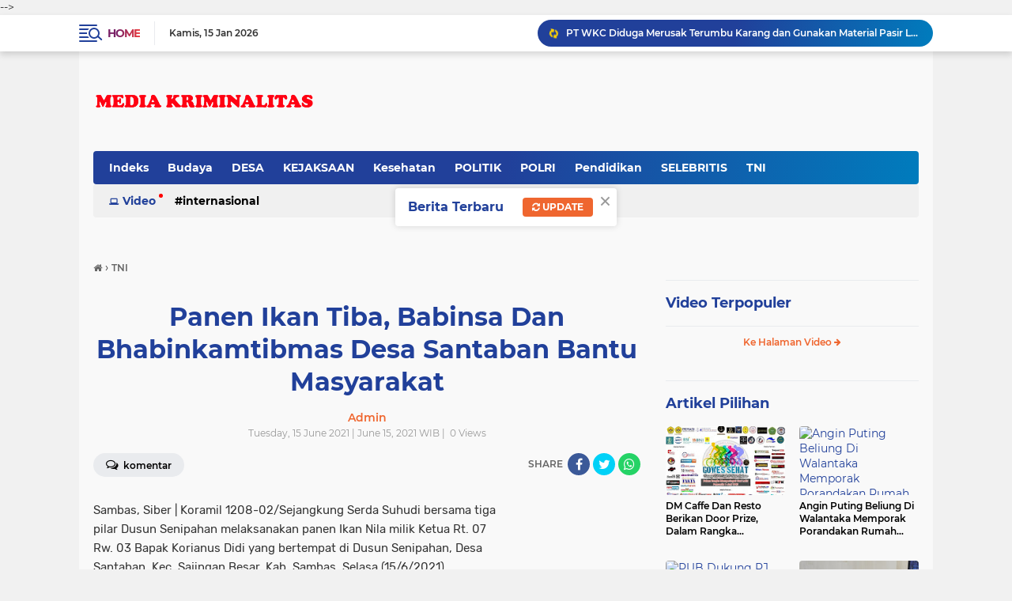

--- FILE ---
content_type: text/html; charset=utf-8
request_url: https://www.google.com/recaptcha/api2/aframe
body_size: 256
content:
<!DOCTYPE HTML><html><head><meta http-equiv="content-type" content="text/html; charset=UTF-8"></head><body><script nonce="la91jt3OvCytio1cBB-j9Q">/** Anti-fraud and anti-abuse applications only. See google.com/recaptcha */ try{var clients={'sodar':'https://pagead2.googlesyndication.com/pagead/sodar?'};window.addEventListener("message",function(a){try{if(a.source===window.parent){var b=JSON.parse(a.data);var c=clients[b['id']];if(c){var d=document.createElement('img');d.src=c+b['params']+'&rc='+(localStorage.getItem("rc::a")?sessionStorage.getItem("rc::b"):"");window.document.body.appendChild(d);sessionStorage.setItem("rc::e",parseInt(sessionStorage.getItem("rc::e")||0)+1);localStorage.setItem("rc::h",'1768453990702');}}}catch(b){}});window.parent.postMessage("_grecaptcha_ready", "*");}catch(b){}</script></body></html>

--- FILE ---
content_type: text/javascript; charset=UTF-8
request_url: https://www.mediakriminalitas.com/feeds/posts/default/-/TNI?alt=json-in-script&callback=related_results_labels
body_size: 40001
content:
// API callback
related_results_labels({"version":"1.0","encoding":"UTF-8","feed":{"xmlns":"http://www.w3.org/2005/Atom","xmlns$openSearch":"http://a9.com/-/spec/opensearchrss/1.0/","xmlns$blogger":"http://schemas.google.com/blogger/2008","xmlns$georss":"http://www.georss.org/georss","xmlns$gd":"http://schemas.google.com/g/2005","xmlns$thr":"http://purl.org/syndication/thread/1.0","id":{"$t":"tag:blogger.com,1999:blog-5921162813429839693"},"updated":{"$t":"2026-01-13T18:07:53.863-08:00"},"category":[{"term":"TNI"},{"term":"klikviral"},{"term":"Berita Terkini"},{"term":"POLRI"},{"term":"News"},{"term":"SiberNews"},{"term":"Berita hari ini"},{"term":"Berita Terpercaya"},{"term":"breaking news"},{"term":"divhumaspolri"},{"term":"kabarpolri"},{"term":"bidhumaspoldabanten"},{"term":"Headline"},{"term":"Budaya"},{"term":"banten"},{"term":"headline news"},{"term":"Polres pandeglang"},{"term":"Pendidikan"},{"term":"DESA"},{"term":"serang"},{"term":"KEJAKSAAN"},{"term":"Cilegon"},{"term":"Pandeglang"},{"term":"Islam"},{"term":"Hukum \u0026 Kriminal"},{"term":"tribratanews"},{"term":"berbagi"},{"term":"tribratabantennews"},{"term":"kota serang"},{"term":"polisi"},{"term":"ormas"},{"term":"Jakarta"},{"term":"POLITIK"},{"term":"pariwisata"},{"term":"Daerah"},{"term":"Nasional"},{"term":"Lebak"},{"term":"proyek"},{"term":"bansos"},{"term":"berita polri"},{"term":"partai"},{"term":"DPR RI"},{"term":"Pemerintahan"},{"term":"kabupaten Pandeglang"},{"term":"berita terbaru"},{"term":"demo"},{"term":"kabupaten serang"},{"term":"pemerintahan kota cilegon"},{"term":"Kesehatan"},{"term":"bidhumaspolri"},{"term":"mahasiswa"},{"term":"Korupsi"},{"term":"Sosial"},{"term":"lapas"},{"term":"kriminal"},{"term":"pencak silat"},{"term":"Batam"},{"term":"COVID-19"},{"term":"Ekonomi"},{"term":"Internasional"},{"term":"Kakorlantas Polri"},{"term":"Korlantaspolri"},{"term":"Peristiwa"},{"term":"bencana"},{"term":"berita polisi"},{"term":"iedul fitri"},{"term":"pemerintah kota serang"},{"term":"polrespandeglang"},{"term":"tanjungpinang"},{"term":"Akan Diproses Hukum"},{"term":"Baduy"},{"term":"DPRD"},{"term":"Dandim 0623 Cilegon"},{"term":"Danrem 064\/my"},{"term":"Presiden"},{"term":"Uncategorized"},{"term":"baksos"},{"term":"bekasi"},{"term":"brigade"},{"term":"olah raga"},{"term":"tribrabtanewsbanten"},{"term":"unjuk rasa"},{"term":"vaksin"},{"term":"ASN"},{"term":"Gotongroyong"},{"term":"KAPOLRES PANDEGANG"},{"term":"KOREM 064\/MY"},{"term":"Komsos Kreatif"},{"term":"Mitra tni"},{"term":"News Tim Kejaksaan Agung"},{"term":"PUTR kota Cilegon"},{"term":"Polres Serang Kota"},{"term":"Polsek Pagelaran"},{"term":"SELEBRITIS"},{"term":"Sat Lantas Polres Pandeglang Ajak Tertib Berlalulintas"},{"term":"Tangerang"},{"term":"Tokoh"},{"term":"bakti sosial"},{"term":"bantuan"},{"term":"bbcybernews"},{"term":"berita tni"},{"term":"bis"},{"term":"di Pelabuhan ASDP Merak"},{"term":"karya bakti"},{"term":"kebakaran"},{"term":"kecelakaan"},{"term":"menteri"},{"term":"miras"},{"term":"new"},{"term":"polresserangkota"},{"term":"ramadhan"},{"term":"sampah"},{"term":"wapres"},{"term":"10 Petinggi Bank Banten Mulai ‘Digilir’ Kejati Banten"},{"term":"59.311 Orang Telah divaksin Polda Banten"},{"term":"Ada Sosok Pria Terlihat Bugil!"},{"term":"Adakan Komsos"},{"term":"Adakan Komunikasi Sosial"},{"term":"Advetorial"},{"term":"Ajak Masyarakat Bijak Menggunakan Medsos"},{"term":"Ajarkan Ternak Ayam Dengan Cara Modern"},{"term":"Alat Tes Garjas B3"},{"term":"Anggota Korem 064\/MY Berjemur Lawan Covid 19"},{"term":"Apel Gabungan Pengetatan PPKM Darurat"},{"term":"Apel Perdana"},{"term":"Atlet Binaraga"},{"term":"BAWASLU"},{"term":"Bagikan Ratusan Takjil dan Masker Gratis"},{"term":"Bakti Sosial Saat PPKM Darurat"},{"term":"Bantu PMI Jayapura"},{"term":"Bantu Sembako dan Perlengkapan Sekolah"},{"term":"Batalyon Arhanud 10\/Gagak Hitam"},{"term":"Berkat Upaya Dua Babinsa Kodim 0211\/TT"},{"term":"Bersinergi dengan Satuan TNI"},{"term":"Bidang SDA"},{"term":"Binaan Yonif 126\/KC"},{"term":"Budaya\nLestarikan Budaya Nusantara Dalam Keceran Tjimande.Untuk Wujudkan Penguatan Talek Dan Karakter Insan Akhlakul Karimah”"},{"term":"CSR"},{"term":"Cek Kesiapan Isolasi Terpusat Pasien Covid-19"},{"term":"Cek Kesiapan Ruang Isolasi Terpadu"},{"term":"Cek SP2HP Online"},{"term":"Circuit"},{"term":"DI. Ciujung"},{"term":"DPP"},{"term":"Dalam Menciptakan Kamtibmas"},{"term":"Danrem 023\/KS"},{"term":"Danrem 064\/MY Ajak Anggota Jaga Kebersihan Lingkungan"},{"term":"Danrem 064\/MY Sambut Kedatangan Presiden RI Di Kebupaten Lebak"},{"term":"Danrem 064\/MY Silaturahmi Dengan Toga"},{"term":"Danrem 162\/WB"},{"term":"Dansatgas Yonif 512\/QY"},{"term":"Dengan Aparat Pemerintah"},{"term":"Dengan Kompenen Masyarakat"},{"term":"Diduga Peningkatan Sungai Ciluit Semangraya Berpotensi Kangkangi Perpres No. 16 Tahun 2018"},{"term":"Digelar di Buperta"},{"term":"Dinsikbud"},{"term":"Dirbinmas PMJ"},{"term":"Dirut BPJS Kesehatan"},{"term":"Disjasad PG Mabesad"},{"term":"Dislitbangad"},{"term":"Disperindagkop"},{"term":"Ditlantas Polda Banten"},{"term":"Drainase terkesan asal jadi sungai ciliut Kel. Samangraya"},{"term":"Dua Hari Berturut-Turut"},{"term":"Dukung PPKM Level 2"},{"term":"Dukung Percepatan Vaksinasi"},{"term":"Evaluasi Ops Patuh Maung 2021"},{"term":"Facebook"},{"term":"Foto Syur Mirip Nagita Slavina Beredar Tanpa Busana"},{"term":"GMAKS  Apresiasi Kasi Intel Kejari Serang  Ungkap Dugaan Kasus Korupsi 88 M Dindik Banten"},{"term":"Gandeng Wartawan"},{"term":"Gelar Latihan Tembak"},{"term":"Gelar Uji Coba Prototipe"},{"term":"Gencar Bagikan Masker dan Ingatkan Prokes 5M"},{"term":"Guest House Baluarti"},{"term":"Hadiri Serbuan Vaksinasi Nasional"},{"term":"Hankam"},{"term":"Hari Ketujuh PPKM Darurat"},{"term":"IMI"},{"term":"Indonesia"},{"term":"Jaga Stabilitas Keamanan"},{"term":"Jateng"},{"term":"Jawa tengah"},{"term":"Jelang HUT ke 66"},{"term":"Jepara"},{"term":"KPK"},{"term":"KPK kembali Menahan Tersangka Kasus  Korupsi Proyek \"Multiyears\""},{"term":"KPU"},{"term":"KSOP Kelas i Banten diduga monopoli dan tidak transparan"},{"term":"Kabar polri"},{"term":"Kabidhumas Polda Banten"},{"term":"Kalteng"},{"term":"Kapolda Banten Dukung Gubernur"},{"term":"Kapolri"},{"term":"Kapolsek Palmerah Kunjungi Pelaku UMKM di Wilayahnya"},{"term":"Karena Perkara Perbuatan Tidak Menyenangkan dan Pelanggaran Lalulintas"},{"term":"Kepada Masyarakat Perbatasan"},{"term":"Kompak"},{"term":"Koramil cilegon"},{"term":"Korban Mafia Tanah"},{"term":"Korem 064\/MY Bagikan Paket Sembako Kepada Masyarakat Koramil 2304\/Anyar"},{"term":"Korem 064\/MY Gelar Latihan Penanggulangan Bencana Alam"},{"term":"Kunjungan Dirpamobvit Polda Banten Ke PT. Cemindo Gemilang"},{"term":"LMP MADA Banten Peduli Bencana Alam Gunung Semeru Lumajang Jawa Timur"},{"term":"Laksanakan Vaksinasi Covid-19 Tahap Pertama"},{"term":"Lakukan Patroli Skala Besar"},{"term":"Loker"},{"term":"Lumpuhkan Pesawat Tanpa Awak"},{"term":"Lunges"},{"term":"Masing-masing Desa di Mataram dan Lombok"},{"term":"Mathla'ul Anwar"},{"term":"Menjaga HAM"},{"term":"Menjelang Malam Pangdam I\/BB Tinjau Barak Transito"},{"term":"News Ketua DPRD Banten Bungkam Terkait Proyek Aspirasi Dewan"},{"term":"News Lewat Kredit Macet Duit Negara Rp 65 M Diduga Dibobol"},{"term":"News Masyarakat Anti Korupsi Minta Kejagung RI Copot Kajati Banten"},{"term":"PKS"},{"term":"PMJ Sangkal Proyek 43 Milyar Disubkontrak Pengusaha Lokal"},{"term":"PNS"},{"term":"PSBB"},{"term":"PT"},{"term":"Pada Selekda PBFI Sumut"},{"term":"Pangdam IM"},{"term":"Pangdam XVII\/Cenderawasih"},{"term":"Pangdam XVIII\/Kasuari Ingatkan Papua Barat Masuk Status Waspada"},{"term":"Pengguna Jalan"},{"term":"Pererat Tali Persaudaraan"},{"term":"Perkuat Kerja Sama"},{"term":"Perpanjang Pembatasan"},{"term":"Persit KCK Cabang XXVI"},{"term":"Polda Banten"},{"term":"Polda Banten Ajak Masyarakat Patuhi Aturan PPKM Darurat"},{"term":"Polda Banten Gandeng Ponpes Ad-Da'wah Gelar Vaksinasi untuk Santri dan Santriwati"},{"term":"Polda Banten Vaksin 1.711 orang"},{"term":"Polda Metro Jaya"},{"term":"Polisi Amankan Pelaksanaan Tahapan Test SKD CPNS dan P3K"},{"term":"Polres Pandeglang Adakan Pembekalan Konseling Psikologi Kepada Atasan Pegawai Negeri pada Polri"},{"term":"Polri Berpegang Teguh"},{"term":"Polsek Bayah Dan Nakes menggelar Vaksinasi Di Desa Desa Wilkum Bayah"},{"term":"Polsek Cilograng Lakukan Patroli Jelang Pilkades Serentak"},{"term":"Polsek Cilograng Polres Lebak Intensifkan Patroli Dialogis*"},{"term":"Polsek Labuan Gencarkan Patroli Malam"},{"term":"Polsek labuan"},{"term":"Ponpes Al Khairiyah"},{"term":"Pos Koya Koso Sumbangkan Darah"},{"term":"Praka AMT Personel Kodam Jaya Ditahan"},{"term":"Pratu Bernat Murnan"},{"term":"Program Kreativitas Mahasiswa"},{"term":"Program Serbuan Vaksinasi"},{"term":"Puluhan Wartawan dan Advokat LQ Indonesia Lawfirm Gelar Aksi Damai di Mabes Polri"},{"term":"Puspenerbad"},{"term":"Puspomad Gelar Lomba Video Kreatif"},{"term":"Putra Asli Merauke"},{"term":"Raih Berbagai Prestasi"},{"term":"Rehab Rumah Rodino Carpailera"},{"term":"Resmikan Hotline WhatsApp dan Podcast Bhabinkamtibmas"},{"term":"Riau"},{"term":"Ritasi Gea Dapat Tersenyum Manis"},{"term":"Romeo Angelo"},{"term":"Rudal Mistral"},{"term":"Sambut HUT RI Ke 76"},{"term":"Sambut Kedatangan WAKASAD"},{"term":"Satgas Pamtas Yonif 131\/Brs"},{"term":"Satgas Yonif 512 Gelar Pemeriksaan Rutin"},{"term":"Satgas Yonif 512\/QY"},{"term":"Satgas Yonif 512\/QY Sosialisasikan Prokes Kepada Warga di Perbatasan Papua"},{"term":"Satgas Yonif 742"},{"term":"Satlantas Polres Pandeglang Gelar Baksos"},{"term":"Satuan Lalu Lintas Polres Pandeglang Adakan Sosialisasi Tertib Berlalu Lintas di MA Riyadusolihin"},{"term":"Sekretaris Pemuda Pancasila Kota Cilegon Akan Laporkan Pelaksana Proyek"},{"term":"Seminggu Sekali"},{"term":"Senjata Pesawat Terbang"},{"term":"Seoul"},{"term":"Sepakat Tingkatkan Pelayanan Kesehatan"},{"term":"Siapapun Bersalah Atas Kericuhan di Sidatapa Buleleng"},{"term":"Sibet"},{"term":"Silaturahmi Dengan Civitas Akademika UIN Ar-Raniry"},{"term":"Silaturahmi TNI AD Bersama Awak Media"},{"term":"Sistem Elektronik"},{"term":"Sosial Berskala Besar"},{"term":"Sowan Sesepuh"},{"term":"Stop Kriminalisasi"},{"term":"Strategi Jitu Aparat TNI Di Kab. Mimika Gencarkan Serbuan Vaksinasi"},{"term":"THM"},{"term":"TNI Karya Bakti Bersama Masyarakat di Kampung Koya Barat Papua"},{"term":"Tahun 2021"},{"term":"Tenaga Medis TNI AD"},{"term":"Terima Kunjungan"},{"term":"Tim Satgas Covid 19 Kecamatan Wanasalam Giat Vaksinasi Di Desa Parung Panjang"},{"term":"Tim Warung Jumat Polda Banten Salurkan Paket Sembako"},{"term":"Tingkatkan Keamanan"},{"term":"Tingkatkan Kinerja Satuan Pomad"},{"term":"Tingkatkan Profesionalisme"},{"term":"Tingkatkan Sinergitas"},{"term":"Tinjau Vaksinasi di Pulau Terpencil"},{"term":"Tomas Dan Gelar Pagelaran Marawis"},{"term":"UU TPKS"},{"term":"Upaya Berikan Semangat dan Motivasi"},{"term":"Vaksinasi"},{"term":"Wartawan"},{"term":"Yang Tidak Layak Huni"},{"term":"Yonif 126\/KC"},{"term":"aceh"},{"term":"apdesi"},{"term":"bagi sembako"},{"term":"baharkampolri"},{"term":"banjir"},{"term":"bankbjb"},{"term":"bantuan pemerintah"},{"term":"berita terkini. berita tercepat"},{"term":"berita vaksin"},{"term":"breaking  klik viral"},{"term":"brita covid banten"},{"term":"butuh bantuan"},{"term":"dan Vicon Presiden RI"},{"term":"dengan Jajaran TNI-Polri serta Kepala Daerah"},{"term":"depok"},{"term":"dewan"},{"term":"di Perbatasan Papua"},{"term":"diduga"},{"term":"dinsos"},{"term":"dispenad"},{"term":"donor darah"},{"term":"forum wartawan"},{"term":"ganjar"},{"term":"gugatan"},{"term":"harlah"},{"term":"humas polda banten"},{"term":"idul fitri"},{"term":"info bpjs"},{"term":"joko widodo"},{"term":"k3"},{"term":"kabupaten lebak"},{"term":"kali cibeber"},{"term":"karang taruna"},{"term":"kebersihan"},{"term":"kenaikan"},{"term":"kepulauan riau"},{"term":"kriminal berita"},{"term":"kunjungi Pimpinan Ponpes Riyadhul Alwiyah"},{"term":"lomba"},{"term":"macet"},{"term":"mudik"},{"term":"muhammadiyah"},{"term":"organisasi"},{"term":"pemilu 2024"},{"term":"peresmian"},{"term":"peresmian tol"},{"term":"pers"},{"term":"pilkades serentak"},{"term":"poldabanten"},{"term":"polres"},{"term":"polres Cilegon"},{"term":"polsek jiput"},{"term":"polsek menes"},{"term":"polsek pandeglang"},{"term":"polsek pulosari"},{"term":"posco"},{"term":"puting beliung"},{"term":"resort"},{"term":"santunan"},{"term":"sat polair polres pandeglang"},{"term":"sepak bola"},{"term":"serpan"},{"term":"sertijab"},{"term":"sk"},{"term":"tambang"},{"term":"umkm"},{"term":"yatim"}],"title":{"type":"text","$t":"Media Kriminalitas"},"subtitle":{"type":"html","$t":""},"link":[{"rel":"http://schemas.google.com/g/2005#feed","type":"application/atom+xml","href":"https:\/\/www.mediakriminalitas.com\/feeds\/posts\/default"},{"rel":"self","type":"application/atom+xml","href":"https:\/\/www.blogger.com\/feeds\/5921162813429839693\/posts\/default\/-\/TNI?alt=json-in-script"},{"rel":"alternate","type":"text/html","href":"https:\/\/www.mediakriminalitas.com\/search\/label\/TNI"},{"rel":"hub","href":"http://pubsubhubbub.appspot.com/"},{"rel":"next","type":"application/atom+xml","href":"https:\/\/www.blogger.com\/feeds\/5921162813429839693\/posts\/default\/-\/TNI\/-\/TNI?alt=json-in-script\u0026start-index=26\u0026max-results=25"}],"author":[{"name":{"$t":"Admin"},"uri":{"$t":"http:\/\/www.blogger.com\/profile\/18234592013538349117"},"email":{"$t":"noreply@blogger.com"},"gd$image":{"rel":"http://schemas.google.com/g/2005#thumbnail","width":"32","height":"32","src":"\/\/4.bp.blogspot.com\/-LXR3hOgLTTI\/Xt1s1xx1MJI\/AAAAAAAAZ2A\/jmodsYIfMTo_Mc53aWdvNWmplTdqHSTnQCK4BGAYYCw\/s113\/a-keong-59421429529373d042d8393c.png"}}],"generator":{"version":"7.00","uri":"http://www.blogger.com","$t":"Blogger"},"openSearch$totalResults":{"$t":"927"},"openSearch$startIndex":{"$t":"1"},"openSearch$itemsPerPage":{"$t":"25"},"entry":[{"id":{"$t":"tag:blogger.com,1999:blog-5921162813429839693.post-4229873498859505206"},"published":{"$t":"2022-05-16T20:26:00.000-07:00"},"updated":{"$t":"2022-05-16T21:39:28.890-07:00"},"category":[{"scheme":"http://www.blogger.com/atom/ns#","term":"banten"},{"scheme":"http://www.blogger.com/atom/ns#","term":"News"},{"scheme":"http://www.blogger.com/atom/ns#","term":"serang"},{"scheme":"http://www.blogger.com/atom/ns#","term":"TNI"}],"title":{"type":"text","$t":"Korem 064\/MY Laksanakan Upacara 17 an Bulan Mei 2022"},"content":{"type":"html","$t":"\u003Cp\u003E\u0026nbsp;\u003C\/p\u003E\u003Cdiv class=\"separator\" style=\"clear: both; text-align: center;\"\u003E\u003Ca href=\"https:\/\/blogger.googleusercontent.com\/img\/b\/R29vZ2xl\/AVvXsEhs8lCOJEhKqGsDNdnfvhO9TE1DSNWMa073436sFziKEIWcZkEZ-lIsOWNH5ZivPb9TIJ_T0E5Sxt1ve6aQoQ4rohdAKIRNDDMh5p9vsT0vUJmTwtaAaUfzIYjAxTIglFGVURy2ERv-OKfpn6mVHkgK-7sOlE8ZF-fMk5vvsfOAP3BmaSCwKw2KCOUEJg\/s1280\/IMG-20220517-WA0085.jpg\" imageanchor=\"1\" style=\"margin-left: 1em; margin-right: 1em;\"\u003E\u003Cimg border=\"0\" data-original-height=\"853\" data-original-width=\"1280\" src=\"https:\/\/blogger.googleusercontent.com\/img\/b\/R29vZ2xl\/AVvXsEhs8lCOJEhKqGsDNdnfvhO9TE1DSNWMa073436sFziKEIWcZkEZ-lIsOWNH5ZivPb9TIJ_T0E5Sxt1ve6aQoQ4rohdAKIRNDDMh5p9vsT0vUJmTwtaAaUfzIYjAxTIglFGVURy2ERv-OKfpn6mVHkgK-7sOlE8ZF-fMk5vvsfOAP3BmaSCwKw2KCOUEJg\/s16000\/IMG-20220517-WA0085.jpg\" \/\u003E\u003C\/a\u003E\u003C\/div\u003E\u003Cbr \/\u003E\u003Cp\u003E\u003C\/p\u003E\u003Cp\u003ESERANG, klikviral.com - Korem 064\/MY mantapkan Jiwa dan Kobarkan semangat juang menjaga NKRI  dengan  melaksanakan Upacara Bendera 17 -an yang diikuti seluruh Prajurit maupun PNS  serta Jajaran Korem 064\/MY di Lapangan Makorem 064\/MY Jalan Maulana Yusuf No 9 Kota Serang Senin, (17\/05\/2022).\u0026nbsp;\u003C\/p\u003E\u003Cp\u003E\u003Cbr \/\u003E\u003C\/p\u003E\u003Cp\u003EDalam pelaksanaaan Upacara bertindak sebagai Inspektur Upacara adalah Kasi Pers Korem 064\/MY Kolonel Caj Suparno dan sebagai komandan upacara dijabat oleh Kapten Inf Lili Warli\u003C\/p\u003E\u003Cp\u003E\u003Cbr \/\u003E\u003C\/p\u003E\u003Cdiv class=\"separator\" style=\"clear: both; text-align: center;\"\u003E\u003Ca href=\"https:\/\/blogger.googleusercontent.com\/img\/b\/R29vZ2xl\/AVvXsEgXj2-WqMMQLEUWz3-Wic6u6uJIJIuG-GRObrl_5zHvP53b9k_PAdU_svf7_6rdcOq-kayLESf5HwnDfHdq4JEtYOz3dEzXwVxid5oghxswggWlyBBalmUeXoJS5FGJVmupjrWgjx0vuJ49wwlPbqab3o9qIjmVTutsu8Dis5NwLeHxKhjIRXAeaCNafg\/s1080\/IMG-20220516-WA0226.jpg\" imageanchor=\"1\" style=\"margin-left: 1em; margin-right: 1em;\"\u003E\u003Cimg border=\"0\" data-original-height=\"608\" data-original-width=\"1080\" src=\"https:\/\/blogger.googleusercontent.com\/img\/b\/R29vZ2xl\/AVvXsEgXj2-WqMMQLEUWz3-Wic6u6uJIJIuG-GRObrl_5zHvP53b9k_PAdU_svf7_6rdcOq-kayLESf5HwnDfHdq4JEtYOz3dEzXwVxid5oghxswggWlyBBalmUeXoJS5FGJVmupjrWgjx0vuJ49wwlPbqab3o9qIjmVTutsu8Dis5NwLeHxKhjIRXAeaCNafg\/s16000\/IMG-20220516-WA0226.jpg\" \/\u003E\u003C\/a\u003E\u003C\/div\u003E\u003Cbr \/\u003E\u003Cp\u003E\u003Cbr \/\u003E\u003C\/p\u003E\u003Cp\u003EInspektur Upacara Membacakan amanat tertulis Kasad Jenderal TNI Dudung Abdurachman saat ini kita masih suasana Idul Fitri, untuk itu saya selaku Kepala Staf Angkatan Darat dan pribadi, mengucapkan Selamat Hari Raya Idul Fitri 1443 H, mohon maaf lahir dan batin bagi segenap Prajurit dan PNS TNI AD yang beragama islam dan juga selamat hari Raya Waisak 2022 kepada yang merayakan\u0026nbsp;\u003C\/p\u003E\u003Cp\u003E\u003Cbr \/\u003E\u003C\/p\u003E\u003Cp\u003EPada kesempatan upacara ini juga Kasad mengucapkan terima kasih yang tulus serta penghargaan yang setingi tingginya atas kerja keras dan dedikasi yang ditunjukan oleh seluruh Prajurit dan PNS Angkatan Darat karena serbagai tugas yang diamanatkan oleh negara telah kita laksanakan dengan baik.\u003C\/p\u003E\u003Cp\u003E\u003Cbr \/\u003E\u003C\/p\u003E\u003Cp\u003EKasad Jenderal TNI Dudung Abdurachman mengatakan bulan Mei ini adalah bulan yang bersejarah karena pada tanggal 20 Mei kita memperingati Hari Kebangkitan nasional yang menjadi pengingat akan tumbuhnya semangat bangsa Indonesia, menjadi titik awal dari semakin bangkitnya rasa nasionalisme dan cinta akan Indonesia\u003C\/p\u003E\u003Cp\u003E\u003Cbr \/\u003E\u003C\/p\u003E\u003Cdiv class=\"separator\" style=\"clear: both; text-align: center;\"\u003E\u003Ca href=\"https:\/\/blogger.googleusercontent.com\/img\/b\/R29vZ2xl\/AVvXsEjJYpID4P5xTN0luX97Zo9C_O4LzvJF7HD1_eri-p4gUYaLby20qKu7Q_bZO4emMUDP6Ao35dWLc9Hs_IkufYP5rui1BSP25H6gm6kZbSrOqdGwlp0vOhm7AiebtfVd66p7LLvbabC601WoNl6CitHpiqRLM9X_N-QLArlSpATJR5CX5HwCCJuuX3a0Gg\/s1169\/IMG-20220427-WA0160.jpg\" imageanchor=\"1\" style=\"margin-left: 1em; margin-right: 1em;\"\u003E\u003Cimg border=\"0\" data-original-height=\"827\" data-original-width=\"1169\" src=\"https:\/\/blogger.googleusercontent.com\/img\/b\/R29vZ2xl\/AVvXsEjJYpID4P5xTN0luX97Zo9C_O4LzvJF7HD1_eri-p4gUYaLby20qKu7Q_bZO4emMUDP6Ao35dWLc9Hs_IkufYP5rui1BSP25H6gm6kZbSrOqdGwlp0vOhm7AiebtfVd66p7LLvbabC601WoNl6CitHpiqRLM9X_N-QLArlSpATJR5CX5HwCCJuuX3a0Gg\/s16000\/IMG-20220427-WA0160.jpg\" \/\u003E\u003C\/a\u003E\u003C\/div\u003E\u003Cbr \/\u003E\u003Cp\u003E\u003Cbr \/\u003E\u003C\/p\u003E\u003Cp\u003EJadikan momen ini, sebagai penembah semangat kita dalam menjalankan berbagai tugas yang diamanahkan oleh negara diantaranya dalam melakukan pengamanan perbatasan, penanggulangan bencana alam termasuk penanganan pendemi Covid 19\u0026nbsp;\u003C\/p\u003E\u003Cp\u003E\u003Cbr \/\u003E\u003C\/p\u003E\u003Cp\u003EKasad Jenderal TNI Dudung Abdurachman menyampaikan beberapa penekanan antara lain terus tingkatkan keimanan ketakwaan kepada Tuhan Yang Maha Esa, Implementasikan Sampta Marga Sumpah Prajurit dan 8 Wajib TNI, TNI AD harus hadir ditengah tengah kesulitan masyarakat apapun bentuknya dan senantiasa menjadi solusi, terus lakukan  tindakan  tindakan yang berdampak terhadap kesejahteraan rakyat dan mantapkan soliditas dan sinergitas internal TNI dengan komponen bangsa lain\u003C\/p\u003E\u003Cp\u003E\u003Cbr \/\u003E\u003C\/p\u003E\u003Cp\u003E(Indrimardie22\/My.Ade)\u003C\/p\u003E"},"link":[{"rel":"replies","type":"application/atom+xml","href":"https:\/\/www.mediakriminalitas.com\/feeds\/4229873498859505206\/comments\/default","title":"Post Comments"},{"rel":"replies","type":"text/html","href":"https:\/\/www.mediakriminalitas.com\/2022\/05\/korem-064my-laksanakan-upacara-17-bulan.html#comment-form","title":"0 Comments"},{"rel":"edit","type":"application/atom+xml","href":"https:\/\/www.blogger.com\/feeds\/5921162813429839693\/posts\/default\/4229873498859505206"},{"rel":"self","type":"application/atom+xml","href":"https:\/\/www.blogger.com\/feeds\/5921162813429839693\/posts\/default\/4229873498859505206"},{"rel":"alternate","type":"text/html","href":"https:\/\/www.mediakriminalitas.com\/2022\/05\/korem-064my-laksanakan-upacara-17-bulan.html","title":"Korem 064\/MY Laksanakan Upacara 17 an Bulan Mei 2022"}],"author":[{"name":{"$t":"Admin"},"uri":{"$t":"http:\/\/www.blogger.com\/profile\/18234592013538349117"},"email":{"$t":"noreply@blogger.com"},"gd$image":{"rel":"http://schemas.google.com/g/2005#thumbnail","width":"32","height":"32","src":"\/\/4.bp.blogspot.com\/-LXR3hOgLTTI\/Xt1s1xx1MJI\/AAAAAAAAZ2A\/jmodsYIfMTo_Mc53aWdvNWmplTdqHSTnQCK4BGAYYCw\/s113\/a-keong-59421429529373d042d8393c.png"}}],"media$thumbnail":{"xmlns$media":"http://search.yahoo.com/mrss/","url":"https:\/\/blogger.googleusercontent.com\/img\/b\/R29vZ2xl\/AVvXsEhs8lCOJEhKqGsDNdnfvhO9TE1DSNWMa073436sFziKEIWcZkEZ-lIsOWNH5ZivPb9TIJ_T0E5Sxt1ve6aQoQ4rohdAKIRNDDMh5p9vsT0vUJmTwtaAaUfzIYjAxTIglFGVURy2ERv-OKfpn6mVHkgK-7sOlE8ZF-fMk5vvsfOAP3BmaSCwKw2KCOUEJg\/s72-c\/IMG-20220517-WA0085.jpg","height":"72","width":"72"},"thr$total":{"$t":"0"}},{"id":{"$t":"tag:blogger.com,1999:blog-5921162813429839693.post-5822965051043880157"},"published":{"$t":"2022-05-15T21:30:00.000-07:00"},"updated":{"$t":"2022-05-16T21:39:29.013-07:00"},"category":[{"scheme":"http://www.blogger.com/atom/ns#","term":"tanjungpinang"},{"scheme":"http://www.blogger.com/atom/ns#","term":"TNI"}],"title":{"type":"text","$t":"Membangun Negeri, Mendukung Program Pemerintah, Meningkatkan Kesejahteraan Masyarakat Kepri"},"content":{"type":"html","$t":"\u003Cp\u003E\u0026nbsp;\u003C\/p\u003E\u003Cdiv class=\"separator\" style=\"clear: both; text-align: center;\"\u003E\u003Ca href=\"https:\/\/blogger.googleusercontent.com\/img\/b\/R29vZ2xl\/AVvXsEh3j-jcbdlK0OdicL38e1yfl-xZNhNcvGGYEMpvD-NkK3XgpuelnboL2G4FlxkvRnEWucBT44vL1tP7_csNt1s_dRQJq9InuI7tHhOj85iRWhusqtESvZZoZGqiVHBuOHkVZvwp-EqNmgxLQZlKhukRqcgHjOn-mGqD83ZFsGXEeQRNaJw7DQdKE032Ug\/s1280\/IMG-20220516-WA0028.jpg\" imageanchor=\"1\" style=\"margin-left: 1em; margin-right: 1em;\"\u003E\u003Cimg border=\"0\" data-original-height=\"855\" data-original-width=\"1280\" height=\"214\" src=\"https:\/\/blogger.googleusercontent.com\/img\/b\/R29vZ2xl\/AVvXsEh3j-jcbdlK0OdicL38e1yfl-xZNhNcvGGYEMpvD-NkK3XgpuelnboL2G4FlxkvRnEWucBT44vL1tP7_csNt1s_dRQJq9InuI7tHhOj85iRWhusqtESvZZoZGqiVHBuOHkVZvwp-EqNmgxLQZlKhukRqcgHjOn-mGqD83ZFsGXEeQRNaJw7DQdKE032Ug\/s320\/IMG-20220516-WA0028.jpg\" width=\"320\" \/\u003E\u003C\/a\u003E\u003C\/div\u003E\u003Cbr \/\u003E\u003Cp\u003E\u003C\/p\u003E\u003Cp\u003ETANJUNGPINANG, klikviral.com\u0026nbsp; - Komandan Pangkalan Utama TNI Angkatan Laut IV Laksamana Pertama TNI Angkatan Laut (Danlantamal IV) Laksamana Pertama Kemas M. Ikhwan Madani, S.Sos., M.Si hadiri kegiatan 20 Tahun Hari Marwah Masyarakat Kepulauan Riau yang dilaksanakan di Gedung Juang Tanjungpinang, Minggu (15\/05\/2022).\u003C\/p\u003E\u003Cp\u003E\u003Cbr \/\u003E\u003C\/p\u003E\u003Cp\u003EMarwah Kepri merupakan hari dimana masyarakat Kepri mendeklarasikan gaung Kabupaten Kepri menjadi Provinsi Kepri yang diperjuangkan dalam penuh heroik yang diperingati setiap 15 Mei.\u003C\/p\u003E\u003Cp\u003E\u003Cbr \/\u003E\u003C\/p\u003E\u003Cp\u003EAcara yg dihadiri Gubernur Kepri H. Anshar Ahmad, ini menampilkan sejarah juang masyarakat Kepulauan Riau hingga bisa berdiri kokoh seperti sekarang. “Melalui semangat Hari Marwah ini kita jadikan sebagai ajang evaluasi pembangunan dan arah kebijakan untuk mencapai cita-cita Provinsi Kepri yang kita inginkan di awal pendiriannya,” Ujar Gubernur Kepri dalam sambutannya.\u003C\/p\u003E\u003Cp\u003E\u003Cbr \/\u003E\u003C\/p\u003E\u003Cdiv class=\"separator\" style=\"clear: both; text-align: center;\"\u003E\u003Ca href=\"https:\/\/blogger.googleusercontent.com\/img\/b\/R29vZ2xl\/AVvXsEitnbv1hcZWCOFLvho3NoQXG_oNaIgg023IkS8GV4e-1ifpAOJulslTMU1cXgIuh-_gXyMCR7GLL7Gyv8kV9Yonmx9l034Uu9IZfDwFoXAeBxS4HaK-KoE2g6N_-hf2P3wvlffWwASFwNhg_Zkk4EejIQur8oRLwUmZx3uVUSVDQJxVTK1fSRkbJTLowQ\/s1017\/IMG-20220501-WA0308.jpg\" imageanchor=\"1\" style=\"margin-left: 1em; margin-right: 1em;\"\u003E\u003Cimg border=\"0\" data-original-height=\"1017\" data-original-width=\"1017\" src=\"https:\/\/blogger.googleusercontent.com\/img\/b\/R29vZ2xl\/AVvXsEitnbv1hcZWCOFLvho3NoQXG_oNaIgg023IkS8GV4e-1ifpAOJulslTMU1cXgIuh-_gXyMCR7GLL7Gyv8kV9Yonmx9l034Uu9IZfDwFoXAeBxS4HaK-KoE2g6N_-hf2P3wvlffWwASFwNhg_Zkk4EejIQur8oRLwUmZx3uVUSVDQJxVTK1fSRkbJTLowQ\/s16000\/IMG-20220501-WA0308.jpg\" \/\u003E\u003C\/a\u003E\u003C\/div\u003E\u003Cbr \/\u003E\u003Cp\u003E\u003Cbr \/\u003E\u003C\/p\u003E\u003Cp\u003EDi sela-sela sambutannya Gubernur Kepri juga menyebutkan butuhnya dukungan dan peran TNI Angkatan Laut dalam hal ini Lantamal IV dan jajaran untuk berperan dalam mendukung pembangunan Kepulauan Riau guna meningkatkan kesejahteraan masyarakat Kepri.\u003C\/p\u003E\u003Cp\u003E\u003Cbr \/\u003E\u003C\/p\u003E\u003Cp\u003E\u003Cbr \/\u003E\u003C\/p\u003E\u003Cp\u003EAtas pernyataan Gubernur tersebut Danlantamal IV mengatakan siap untuk bersatu dan siap bekerja keras untuk sama-sama membangun negeri terkhusus di Wilayah Kepri.\u0026nbsp;\u003C\/p\u003E\u003Cp\u003E\u003Cbr \/\u003E\u003C\/p\u003E\u003Cp\u003E\u003Cbr \/\u003E\u003C\/p\u003E\u003Cp\u003E\"Memang sudah menjadi kewajiban kami TNI Angkatan Laut dalam hal ini Lantamal IV untuk berperan membangun Negeri, mendukung program-program pemerintah daerah, guna meningkatnya kesejahteraan masyarakat Kepri.\" ujar Laksma TNI Kemas.\u003C\/p\u003E\u003Cp\u003E\u003Cbr \/\u003E\u003C\/p\u003E\u003Cp\u003E\u003Cbr \/\u003E\u003C\/p\u003E\u003Cp\u003EPada acara tersebut Gubernur Kepri juga mendapatkan Amanat Rakyat Kepulauan Riau yaitu memperjuangkan wilayah pulau Bintan dan Karimun untuk mendapatkan status FTZ secara menyeluruh, serta wilayah Kabupaten Lingga, Anambas, dan Natuna dikembangkan menjadi KEK sesuai karakteristik masing-masing, dan Kota Tanjungpinang menjadi kota wisata yang religi dan historis.\u0026nbsp;\u003C\/p\u003E\u003Cp\u003E\u003Cbr \/\u003E\u003C\/p\u003E\u003Cp\u003E(Indrimardie22\/Darma)\u003C\/p\u003E\u003Cp\u003E\u003Cbr \/\u003E\u003C\/p\u003E\u003Cp\u003E\u003Cbr \/\u003E\u003C\/p\u003E\u003Cp\u003E\u003Cbr \/\u003E\u003C\/p\u003E"},"link":[{"rel":"replies","type":"application/atom+xml","href":"https:\/\/www.mediakriminalitas.com\/feeds\/5822965051043880157\/comments\/default","title":"Post Comments"},{"rel":"replies","type":"text/html","href":"https:\/\/www.mediakriminalitas.com\/2022\/05\/membangun-negeri-mendukung-program.html#comment-form","title":"0 Comments"},{"rel":"edit","type":"application/atom+xml","href":"https:\/\/www.blogger.com\/feeds\/5921162813429839693\/posts\/default\/5822965051043880157"},{"rel":"self","type":"application/atom+xml","href":"https:\/\/www.blogger.com\/feeds\/5921162813429839693\/posts\/default\/5822965051043880157"},{"rel":"alternate","type":"text/html","href":"https:\/\/www.mediakriminalitas.com\/2022\/05\/membangun-negeri-mendukung-program.html","title":"Membangun Negeri, Mendukung Program Pemerintah, Meningkatkan Kesejahteraan Masyarakat Kepri"}],"author":[{"name":{"$t":"Admin"},"uri":{"$t":"http:\/\/www.blogger.com\/profile\/18234592013538349117"},"email":{"$t":"noreply@blogger.com"},"gd$image":{"rel":"http://schemas.google.com/g/2005#thumbnail","width":"32","height":"32","src":"\/\/4.bp.blogspot.com\/-LXR3hOgLTTI\/Xt1s1xx1MJI\/AAAAAAAAZ2A\/jmodsYIfMTo_Mc53aWdvNWmplTdqHSTnQCK4BGAYYCw\/s113\/a-keong-59421429529373d042d8393c.png"}}],"media$thumbnail":{"xmlns$media":"http://search.yahoo.com/mrss/","url":"https:\/\/blogger.googleusercontent.com\/img\/b\/R29vZ2xl\/AVvXsEh3j-jcbdlK0OdicL38e1yfl-xZNhNcvGGYEMpvD-NkK3XgpuelnboL2G4FlxkvRnEWucBT44vL1tP7_csNt1s_dRQJq9InuI7tHhOj85iRWhusqtESvZZoZGqiVHBuOHkVZvwp-EqNmgxLQZlKhukRqcgHjOn-mGqD83ZFsGXEeQRNaJw7DQdKE032Ug\/s72-c\/IMG-20220516-WA0028.jpg","height":"72","width":"72"},"thr$total":{"$t":"0"}},{"id":{"$t":"tag:blogger.com,1999:blog-5921162813429839693.post-7132955741358886418"},"published":{"$t":"2022-05-14T08:24:00.000-07:00"},"updated":{"$t":"2022-06-04T22:36:36.595-07:00"},"category":[{"scheme":"http://www.blogger.com/atom/ns#","term":"DESA"},{"scheme":"http://www.blogger.com/atom/ns#","term":"karya bakti"},{"scheme":"http://www.blogger.com/atom/ns#","term":"News"},{"scheme":"http://www.blogger.com/atom/ns#","term":"Pandeglang"},{"scheme":"http://www.blogger.com/atom/ns#","term":"TNI"}],"title":{"type":"text","$t":"TMMD ke-113 Hari keempat Lakukan Perehaban Mushola"},"content":{"type":"html","$t":"\u003Cp\u003E\u0026nbsp;\u003C\/p\u003E\u003Cdiv class=\"separator\" style=\"clear: both; text-align: center;\"\u003E\u003Ca href=\"https:\/\/blogger.googleusercontent.com\/img\/b\/R29vZ2xl\/AVvXsEjPuLF8ikXuVJLQX73vfTj77Dd4JEyiIIUQMkJprpLJCQRFZSDlAfo_i3kQrU6dkbsPlpI8iDOFbF60oh_FuwSlbaWk4w79zkUcLip6TpBvyNSeH5PItUH67K44gxgxWAMY9IE-4Blk1nf70QP6-qP9o-QC0cmrtcKS2BtXEdWZvGKNrKXHlhYF1Ewntw\/s1600\/IMG-20220514-WA0290.jpg\" imageanchor=\"1\" style=\"margin-left: 1em; margin-right: 1em;\"\u003E\u003Cimg border=\"0\" data-original-height=\"1200\" data-original-width=\"1600\" src=\"https:\/\/blogger.googleusercontent.com\/img\/b\/R29vZ2xl\/AVvXsEjPuLF8ikXuVJLQX73vfTj77Dd4JEyiIIUQMkJprpLJCQRFZSDlAfo_i3kQrU6dkbsPlpI8iDOFbF60oh_FuwSlbaWk4w79zkUcLip6TpBvyNSeH5PItUH67K44gxgxWAMY9IE-4Blk1nf70QP6-qP9o-QC0cmrtcKS2BtXEdWZvGKNrKXHlhYF1Ewntw\/s16000\/IMG-20220514-WA0290.jpg\" \/\u003E\u003C\/a\u003E\u003C\/div\u003E\u003Cbr \/\u003E\u003Cp\u003E\u003C\/p\u003E\u003Cp\u003EPANDEGLANG, klikviral.com - TNI Manunggal Membangun Desa (TMMD) ke-113 Kodim 0601\/Pandeglang yang dilaksanakan di Desa Patia, Kecamatan Patia, Kabupaten Pandeglang memasuki hari ke empat, Sabtu (14\/05\/22)\u0026nbsp;\u003C\/p\u003E\u003Cp\u003E\u003Cbr \/\u003E\u003C\/p\u003E\u003Cp\u003EKegiatan fisik pembangunan infrastruktur pengerasan jalan terus dilakukan dalam kegiatan TMMD ke-133. Dihari ke empat ini selain mengerjakan pengerasan jalan dilaksanakan juga perehaban Mushola di kampung Patia Sentral RT. 04 RW 01.\u003C\/p\u003E\u003Cp\u003E\u003Cbr \/\u003E\u003C\/p\u003E\u003Cdiv class=\"separator\" style=\"clear: both; text-align: center;\"\u003E\u003Ca href=\"https:\/\/blogger.googleusercontent.com\/img\/b\/R29vZ2xl\/AVvXsEhlMgHVrKPY3opqRUofWY1ktgxEipS7s2E6wsvpQcx2Wh6HEzaFVi-4NjdK6juSo8vH74L7t0bFLSRQZVRluIBm2HXai230EbI6ZI1o-rG87kuUvnl-jDnlb5E4d3W7wAFaOVlYXX2t8X0u2jHzmXLj_o_NcEE-ZHeyeKHGAX24H7DORmPj23z9djLfdg\/s1169\/IMG-20220427-WA0160.jpg\" imageanchor=\"1\" style=\"margin-left: 1em; margin-right: 1em;\"\u003E\u003Cimg border=\"0\" data-original-height=\"827\" data-original-width=\"1169\" src=\"https:\/\/blogger.googleusercontent.com\/img\/b\/R29vZ2xl\/AVvXsEhlMgHVrKPY3opqRUofWY1ktgxEipS7s2E6wsvpQcx2Wh6HEzaFVi-4NjdK6juSo8vH74L7t0bFLSRQZVRluIBm2HXai230EbI6ZI1o-rG87kuUvnl-jDnlb5E4d3W7wAFaOVlYXX2t8X0u2jHzmXLj_o_NcEE-ZHeyeKHGAX24H7DORmPj23z9djLfdg\/s16000\/IMG-20220427-WA0160.jpg\" \/\u003E\u003C\/a\u003E\u003C\/div\u003E\u003Cbr \/\u003E\u003Cp\u003E\u003Cbr \/\u003E\u003C\/p\u003E\u003Cp\u003EDede (43 tahun) warga kampung Patia sentral, menceritakan bahwa atap atau genting musholla tersebut sudah banyak yang bocor serta plafon dan tembok juga sudah rusak. Dengan kondisi tersebut perlu dilakukan perbaikan atau rehab.\u003C\/p\u003E\u003Cp\u003E\u003Cbr \/\u003E\u003C\/p\u003E\u003Cp\u003E\"Alhamdulillah dengan adanya kegiatan TMMD di desa Patia, mushola di kampung kami bisa direhab oleh bapak-bapak TNI. Semoga segala kebaikan bapak bapak TNI dibalas oleh Allah SWT\", ucapnya.\u0026nbsp;\u003C\/p\u003E\u003Cp\u003E\u003Cbr \/\u003E\u003C\/p\u003E\u003Cdiv class=\"separator\" style=\"clear: both; text-align: center;\"\u003E\u003Ca href=\"https:\/\/blogger.googleusercontent.com\/img\/b\/R29vZ2xl\/AVvXsEh-0172J55334vnsTQ7BNfrdCwv5A2Cb7cTBClGcDtN9F-u3oEYyeutOo7eJQJJO7wHRT03-89p1RBVgdSu2Vjr6ZOEw_5c7C428Npy8wKC54M_aB1LaZuJfxDIbFn5N2QMX_AZ0KhbBZ3rY5QN9SZnpS46V9XtIQXLreIpbkS4sjYszgxfHC27PdBQVA\/s1600\/IMG-20220514-WA0291.jpg\" imageanchor=\"1\" style=\"margin-left: 1em; margin-right: 1em;\"\u003E\u003Cimg border=\"0\" data-original-height=\"1200\" data-original-width=\"1600\" src=\"https:\/\/blogger.googleusercontent.com\/img\/b\/R29vZ2xl\/AVvXsEh-0172J55334vnsTQ7BNfrdCwv5A2Cb7cTBClGcDtN9F-u3oEYyeutOo7eJQJJO7wHRT03-89p1RBVgdSu2Vjr6ZOEw_5c7C428Npy8wKC54M_aB1LaZuJfxDIbFn5N2QMX_AZ0KhbBZ3rY5QN9SZnpS46V9XtIQXLreIpbkS4sjYszgxfHC27PdBQVA\/s16000\/IMG-20220514-WA0291.jpg\" \/\u003E\u003C\/a\u003E\u003C\/div\u003E\u003Cbr \/\u003E\u003Cp\u003E\u003Cbr \/\u003E\u003C\/p\u003E\u003Cp\u003EDanramil 0111\/Pagelaran Kapten Inf. Tata selalu Dan SSK menyampaikan, dengan dilakukannya renovasi mushola tersebut diharapkan masyarakat setempat bisa lebih khusuk dalam beribadah.\u003C\/p\u003E\u003Cp\u003E\u003Cbr \/\u003E\u003C\/p\u003E\u003Cp\u003E“Mudahan-mudahan jika sudah selesai Perehaban, Mushola ini menjadi tempat yang lebih baik lagi untuk melaksanakan berbagai kegiatan kerohanian Islam di daerah ini,” katanya.\u003C\/p\u003E\u003Cp\u003E\u003Cbr \/\u003E\u003C\/p\u003E\u003Cp\u003EBeliau menambahkan, bahwa kegiatan perehaban mushola ini merupakan sasaran tambahan kegiatan fisik TMMD ke-133 Kodim 0601\/Pandeglang.\u003C\/p\u003E\u003Cp\u003E\u003Cbr \/\u003E\u003C\/p\u003E\u003Cp\u003E\u003Cbr \/\u003E\u003C\/p\u003E\u003Cp\u003E(Pedro\/S.Suryamin)\u003C\/p\u003E"},"link":[{"rel":"replies","type":"application/atom+xml","href":"https:\/\/www.mediakriminalitas.com\/feeds\/7132955741358886418\/comments\/default","title":"Post Comments"},{"rel":"replies","type":"text/html","href":"https:\/\/www.mediakriminalitas.com\/2022\/05\/tmmd-ke-113-hari-keempat-lakukan.html#comment-form","title":"0 Comments"},{"rel":"edit","type":"application/atom+xml","href":"https:\/\/www.blogger.com\/feeds\/5921162813429839693\/posts\/default\/7132955741358886418"},{"rel":"self","type":"application/atom+xml","href":"https:\/\/www.blogger.com\/feeds\/5921162813429839693\/posts\/default\/7132955741358886418"},{"rel":"alternate","type":"text/html","href":"https:\/\/www.mediakriminalitas.com\/2022\/05\/tmmd-ke-113-hari-keempat-lakukan.html","title":"TMMD ke-113 Hari keempat Lakukan Perehaban Mushola"}],"author":[{"name":{"$t":"Admin"},"uri":{"$t":"http:\/\/www.blogger.com\/profile\/18234592013538349117"},"email":{"$t":"noreply@blogger.com"},"gd$image":{"rel":"http://schemas.google.com/g/2005#thumbnail","width":"32","height":"32","src":"\/\/4.bp.blogspot.com\/-LXR3hOgLTTI\/Xt1s1xx1MJI\/AAAAAAAAZ2A\/jmodsYIfMTo_Mc53aWdvNWmplTdqHSTnQCK4BGAYYCw\/s113\/a-keong-59421429529373d042d8393c.png"}}],"media$thumbnail":{"xmlns$media":"http://search.yahoo.com/mrss/","url":"https:\/\/blogger.googleusercontent.com\/img\/b\/R29vZ2xl\/AVvXsEjPuLF8ikXuVJLQX73vfTj77Dd4JEyiIIUQMkJprpLJCQRFZSDlAfo_i3kQrU6dkbsPlpI8iDOFbF60oh_FuwSlbaWk4w79zkUcLip6TpBvyNSeH5PItUH67K44gxgxWAMY9IE-4Blk1nf70QP6-qP9o-QC0cmrtcKS2BtXEdWZvGKNrKXHlhYF1Ewntw\/s72-c\/IMG-20220514-WA0290.jpg","height":"72","width":"72"},"thr$total":{"$t":"0"}},{"id":{"$t":"tag:blogger.com,1999:blog-5921162813429839693.post-3262117832807285324"},"published":{"$t":"2022-05-13T09:04:00.000-07:00"},"updated":{"$t":"2022-06-04T22:47:40.341-07:00"},"category":[{"scheme":"http://www.blogger.com/atom/ns#","term":"News"},{"scheme":"http://www.blogger.com/atom/ns#","term":"Pandeglang"},{"scheme":"http://www.blogger.com/atom/ns#","term":"TNI"}],"title":{"type":"text","$t":"Bersama PMI, Kodim 0601\/Pandeglang Gelar Bakti Sosial Donor Darah Siliwangi Peduli"},"content":{"type":"html","$t":"\u003Cp\u003E\u0026nbsp;\u003C\/p\u003E\u003Cdiv class=\"separator\" style=\"clear: both; text-align: center;\"\u003E\u003Ca href=\"https:\/\/blogger.googleusercontent.com\/img\/b\/R29vZ2xl\/AVvXsEhTDpH-_LSWZF4BusZIfjjsJDuLbVLS9o996IyFxDDpetjDYQ8p3CjuTBmYHHzzNk_fq7iN0CsskkbZCPDYia07dp5mUrHiMNixrV6C3X6bKLBrxXIDJTJZm-tDChj-pFqJwJ490zWC4_3C22Nm3xtd7t5PCLUdhQTtcezKwHh-cHBNd0Yo5PMcc959ww\/s1599\/IMG-20220513-WA0293.jpg\" imageanchor=\"1\" style=\"margin-left: 1em; margin-right: 1em;\"\u003E\u003Cimg border=\"0\" data-original-height=\"899\" data-original-width=\"1599\" src=\"https:\/\/blogger.googleusercontent.com\/img\/b\/R29vZ2xl\/AVvXsEhTDpH-_LSWZF4BusZIfjjsJDuLbVLS9o996IyFxDDpetjDYQ8p3CjuTBmYHHzzNk_fq7iN0CsskkbZCPDYia07dp5mUrHiMNixrV6C3X6bKLBrxXIDJTJZm-tDChj-pFqJwJ490zWC4_3C22Nm3xtd7t5PCLUdhQTtcezKwHh-cHBNd0Yo5PMcc959ww\/s16000\/IMG-20220513-WA0293.jpg\" \/\u003E\u003C\/a\u003E\u003C\/div\u003E\u003Cbr \/\u003E\u003Cp\u003E\u003C\/p\u003E\u003Cp\u003EPANDEGLANG, klikviral.com - Menyambut HUT ke-76 Kodam III Siliwangi, Kodim 0601\/Pandeglang mengandeng dengan Palang Merah Indonesia (PMI) Kabupaten Pandeglang menggelar kegiatan donor darah, dengan Tema “Donor Darah Siliwangi Peduli” ini digelar Markas PMI Kabupaten Pandeglang jalan Raya Labuan - Pandeglang, Karaton, Kecamatan Majasari, Kabupaten Pandeglang, Jum’at (13\/05\/2022)\u003C\/p\u003E\u003Cp\u003E\u003Cbr \/\u003E\u003C\/p\u003E\u003Cp\u003EDandim 0601\/Pandeglang Letkol Inf. Jani Setiadi saat meninjau langsung kegiatan donor darah mengatakan, kegiatan bhakti sosial donor darah tersebut merupakan rangkaian kegiatan dalam rangka HUT ke 76 Kodam III\/Siliwangi selain itu juga sebagai bentuk kepedulian kemanusiaan Kodam lll\/Siliwangi, serta membantu PMI dalam memenuhi persediaan darah khususnya di wilayah Kabupaten Pandeglang.\u003C\/p\u003E\u003Cp\u003E\u003Cbr \/\u003E\u003C\/p\u003E\u003Cp\u003E“hasil kegiatan donor darah yang telah dilaksanakan hari ini kita diserahkan kepada Palang Merah Indonesia (PMI) Kabupaten Pandeglang, dengan harapan darah yang telah disumbangkan bisa membantu PMI dalam pendistribusian darah bagi masyarakat yang membutuhkan”, ucapnya.\u003C\/p\u003E\u003Cp\u003E\u003Cbr \/\u003E\u003C\/p\u003E\u003Cdiv class=\"separator\" style=\"clear: both; text-align: center;\"\u003E\u003Ca href=\"https:\/\/blogger.googleusercontent.com\/img\/b\/R29vZ2xl\/AVvXsEiipARznNebWPA9thO4lG03y8jIDa8ZzAqZGu_eN9hu42ZGSu9oYhyueISS7ZHDr9Lpn6eJ1EVCk5d0oODLI3PR8NKkPjuCjPcqmfrosWYYaDKbBfZ8sOJopOSrQqiJCoHQQCr58bsE8gA5MqzBH1TY2X18OG2MjbkPxUO0ERKdrMqGcQhPhkcHz1KwKQ\/s1169\/IMG-20220427-WA0160.jpg\" imageanchor=\"1\" style=\"margin-left: 1em; margin-right: 1em;\"\u003E\u003Cimg border=\"0\" data-original-height=\"827\" data-original-width=\"1169\" src=\"https:\/\/blogger.googleusercontent.com\/img\/b\/R29vZ2xl\/AVvXsEiipARznNebWPA9thO4lG03y8jIDa8ZzAqZGu_eN9hu42ZGSu9oYhyueISS7ZHDr9Lpn6eJ1EVCk5d0oODLI3PR8NKkPjuCjPcqmfrosWYYaDKbBfZ8sOJopOSrQqiJCoHQQCr58bsE8gA5MqzBH1TY2X18OG2MjbkPxUO0ERKdrMqGcQhPhkcHz1KwKQ\/s16000\/IMG-20220427-WA0160.jpg\" \/\u003E\u003C\/a\u003E\u003C\/div\u003E\u003Cp\u003E\u003Cbr \/\u003E\u003C\/p\u003E\u003Cp\u003EBeliau menambahkan bahwa donor darah sangat penting bagi kesehatan diri kita, dan lebih penting lagi untuk kemanusiaan. Kita tahu bahwa kebutuhan darah untuk disumbangkan kepada masyarakat khususnya di Kabupaten Pandeglang sangat terbatas, maka kali ini Kodim 0601\/Pandeglang berpartisipasi menyiapkan stok darah di PMI”, pungkasnya.\u003C\/p\u003E\u003Cp\u003E\u003Cbr \/\u003E\u003C\/p\u003E\u003Cp\u003ESelain anggota Kodim 0601\/Pandeglang, kegiatan donor darah ini juga diikuti PNS TNI, Tokoh masyarakat, dinas\/instansi, ormas\/OKP, serta komponen masyarakat lainnya.\u003C\/p\u003E\u003Cp\u003E\u003Cbr \/\u003E\u003C\/p\u003E\u003Cp\u003E(Edi.S\/S. Suryamin)\u003C\/p\u003E"},"link":[{"rel":"replies","type":"application/atom+xml","href":"https:\/\/www.mediakriminalitas.com\/feeds\/3262117832807285324\/comments\/default","title":"Post Comments"},{"rel":"replies","type":"text/html","href":"https:\/\/www.mediakriminalitas.com\/2022\/05\/bersama-pmi-kodim-0601pandeglang-gelar.html#comment-form","title":"0 Comments"},{"rel":"edit","type":"application/atom+xml","href":"https:\/\/www.blogger.com\/feeds\/5921162813429839693\/posts\/default\/3262117832807285324"},{"rel":"self","type":"application/atom+xml","href":"https:\/\/www.blogger.com\/feeds\/5921162813429839693\/posts\/default\/3262117832807285324"},{"rel":"alternate","type":"text/html","href":"https:\/\/www.mediakriminalitas.com\/2022\/05\/bersama-pmi-kodim-0601pandeglang-gelar.html","title":"Bersama PMI, Kodim 0601\/Pandeglang Gelar Bakti Sosial Donor Darah Siliwangi Peduli"}],"author":[{"name":{"$t":"Admin"},"uri":{"$t":"http:\/\/www.blogger.com\/profile\/18234592013538349117"},"email":{"$t":"noreply@blogger.com"},"gd$image":{"rel":"http://schemas.google.com/g/2005#thumbnail","width":"32","height":"32","src":"\/\/4.bp.blogspot.com\/-LXR3hOgLTTI\/Xt1s1xx1MJI\/AAAAAAAAZ2A\/jmodsYIfMTo_Mc53aWdvNWmplTdqHSTnQCK4BGAYYCw\/s113\/a-keong-59421429529373d042d8393c.png"}}],"media$thumbnail":{"xmlns$media":"http://search.yahoo.com/mrss/","url":"https:\/\/blogger.googleusercontent.com\/img\/b\/R29vZ2xl\/AVvXsEhTDpH-_LSWZF4BusZIfjjsJDuLbVLS9o996IyFxDDpetjDYQ8p3CjuTBmYHHzzNk_fq7iN0CsskkbZCPDYia07dp5mUrHiMNixrV6C3X6bKLBrxXIDJTJZm-tDChj-pFqJwJ490zWC4_3C22Nm3xtd7t5PCLUdhQTtcezKwHh-cHBNd0Yo5PMcc959ww\/s72-c\/IMG-20220513-WA0293.jpg","height":"72","width":"72"},"thr$total":{"$t":"0"}},{"id":{"$t":"tag:blogger.com,1999:blog-5921162813429839693.post-7804245088476272745"},"published":{"$t":"2022-05-13T04:19:00.000-07:00"},"updated":{"$t":"2022-06-04T22:36:36.596-07:00"},"category":[{"scheme":"http://www.blogger.com/atom/ns#","term":"DESA"},{"scheme":"http://www.blogger.com/atom/ns#","term":"News"},{"scheme":"http://www.blogger.com/atom/ns#","term":"Pandeglang"},{"scheme":"http://www.blogger.com/atom/ns#","term":"TNI"}],"title":{"type":"text","$t":"TMMD 113 Kodim 0601\/Pandeglang Membawa Berkah Bagi Pemilik Warung"},"content":{"type":"html","$t":"\u003Cp\u003E\u0026nbsp;\u003C\/p\u003E\u003Cdiv class=\"separator\" style=\"clear: both; text-align: center;\"\u003E\u003Ca href=\"https:\/\/blogger.googleusercontent.com\/img\/b\/R29vZ2xl\/AVvXsEhOL42pUagS-ga0eXFAaALu_1KgvtGLLogM6zpOpK5BgnJ5cMLl4d5tsEgVglkkjnXCDB3_Hy8THay0NIjnbjVBiIJ6kUdqR3iPOYGAczJPMNOmU1dcLCCMIitRr2gadHeYfDXlyeLJPJw9t3fCk3yFIYJ30BuKa9tKpAf_0L_QLvBRVSyoVYlqvaZKDw\/s1600\/IMG-20220513-WA0254.jpg\" imageanchor=\"1\" style=\"margin-left: 1em; margin-right: 1em;\"\u003E\u003Cimg border=\"0\" data-original-height=\"719\" data-original-width=\"1600\" src=\"https:\/\/blogger.googleusercontent.com\/img\/b\/R29vZ2xl\/AVvXsEhOL42pUagS-ga0eXFAaALu_1KgvtGLLogM6zpOpK5BgnJ5cMLl4d5tsEgVglkkjnXCDB3_Hy8THay0NIjnbjVBiIJ6kUdqR3iPOYGAczJPMNOmU1dcLCCMIitRr2gadHeYfDXlyeLJPJw9t3fCk3yFIYJ30BuKa9tKpAf_0L_QLvBRVSyoVYlqvaZKDw\/s16000\/IMG-20220513-WA0254.jpg\" \/\u003E\u003C\/a\u003E\u003C\/div\u003E\u003Cbr \/\u003E\u003Cp\u003E\u003C\/p\u003E\u003Cp\u003EPANDEGLANG. klikviral.com - Kegiatan TMMD 113 yang di gelar kodim 0601\/Pandeglang di pusatkan di desa Patia kecamatan Patia Pandeglang Banten, selain mempercepat pembangunan, menambah ilmu pengetahuan warga, membangkitkan gotong royong di tengah-tengah masyarakat dan juga membawa berkah bagi sejumlah pemilik warung dan sebagian besar mengaku omzet penjualnnya naik. Jum’at (13\/05\/2022)\u003C\/p\u003E\u003Cp\u003E\u003Cbr \/\u003E\u003C\/p\u003E\u003Cp\u003EKehadiran Satgas TMMD ke-109 Kodim 0601\/ Pandeglang sedikitnya memberikan berkah tersendiri bagi warga desa Patia, apalagi saat ini perekonomian warga terasa sulit beberapa tahun belakangan ini di tengah Pandemi Covid-19, menyebabkan perekonomian warga menurun di berbagai sector termasuk warung-warung kecil di perkampungan terkena imbasnya.\u003C\/p\u003E\u003Cp\u003E\u003Cbr \/\u003E\u003C\/p\u003E\u003Cp\u003EDi TMMD 113 Kodim 0601\/Pandeglang Warung menjadi tempat nongkrong yang favorit bagi anggota Satgas di sela-sela istirahat siang hanya sekedar melepas lelah.\u003C\/p\u003E\u003Cp\u003E\u003Cbr \/\u003E\u003C\/p\u003E\u003Cdiv class=\"separator\" style=\"clear: both; text-align: center;\"\u003E\u003Ca href=\"https:\/\/blogger.googleusercontent.com\/img\/b\/R29vZ2xl\/AVvXsEiw6CGq3TSMriVcfm6I4Q-RbQkmuR51Csu_IEneB4y6Yq2gb_GRhGgWJmcK_VNRxycVznF9MyBAJp5PYxk8oBGlw3XYoP1SliakasuFkVAQkBzCEwPW12Ph4DHTUSoFLIjSmRf_LtrYaYRKKGv31685-KyO0iV766FIwrDlIotu_I-oyy3LwjhvTqL_eA\/s1169\/IMG-20220427-WA0160.jpg\" imageanchor=\"1\" style=\"margin-left: 1em; margin-right: 1em;\"\u003E\u003Cimg border=\"0\" data-original-height=\"827\" data-original-width=\"1169\" src=\"https:\/\/blogger.googleusercontent.com\/img\/b\/R29vZ2xl\/AVvXsEiw6CGq3TSMriVcfm6I4Q-RbQkmuR51Csu_IEneB4y6Yq2gb_GRhGgWJmcK_VNRxycVznF9MyBAJp5PYxk8oBGlw3XYoP1SliakasuFkVAQkBzCEwPW12Ph4DHTUSoFLIjSmRf_LtrYaYRKKGv31685-KyO0iV766FIwrDlIotu_I-oyy3LwjhvTqL_eA\/s16000\/IMG-20220427-WA0160.jpg\" \/\u003E\u003C\/a\u003E\u003C\/div\u003E\u003Cbr \/\u003E\u003Cp\u003E\u003Cbr \/\u003E\u003C\/p\u003E\u003Cp\u003ESalah satu pemilik warung di kampung pasir Jatake Desa Patia yang menjual jajanan ringan, minuman dan gorengan, setiap harinya selalu digunakan sebagai tempat istirahat bagi anggota Satgas TMMD 113 Kodim 0601\/Pandeglang dan sekaligus sebagai ajang silaturahmi dengan warga setempat.\u003C\/p\u003E\u003Cp\u003E\u003Cbr \/\u003E\u003C\/p\u003E\u003Cp\u003ESaat tim media mendatangi salah satu pemilik warung, beliau menyampaikan bahwa Sejak digelar TMMD di desa Patia, warung yang tadinya sepi mendadak ramai setiap harinya, sehingga dagangannya cepat habis, walupun hanya sekedar ngopi dan menikmati jajanan warung seadanya pendapatan kami meningkat setiap harinya.\u003C\/p\u003E\u003Cp\u003E\u003Cbr \/\u003E\u003C\/p\u003E\u003Cp\u003E“Alhamdulillah pak, omset warung saya bertambah. Dagangan saya juga cepat habis,” ungkap pemilik warung kepada media\u003C\/p\u003E\u003Cp\u003E\u003Cbr \/\u003E\u003C\/p\u003E\u003Cdiv class=\"separator\" style=\"clear: both; text-align: center;\"\u003E\u003Ca href=\"https:\/\/blogger.googleusercontent.com\/img\/b\/R29vZ2xl\/AVvXsEhSnSTblsMYqZK0alpRND5sJVP5T5M0CE1VVBZ7QL0ZzLaJJtybChX3ezCvm7erAXnCZqw3pgQK30Y3kv-Xyj7TW2R4Hfo8Blmsz_Ybseiu66snc0rQrWOE2PgAmlY5uk3Rn7bVCDnmwCdl_6OHeCQTnxLOyGcGLm29L6P2mTHcRXCHmk6fNQfP3od9Bg\/s1017\/IMG-20220501-WA0308.jpg\" imageanchor=\"1\" style=\"margin-left: 1em; margin-right: 1em;\"\u003E\u003Cimg border=\"0\" data-original-height=\"1017\" data-original-width=\"1017\" src=\"https:\/\/blogger.googleusercontent.com\/img\/b\/R29vZ2xl\/AVvXsEhSnSTblsMYqZK0alpRND5sJVP5T5M0CE1VVBZ7QL0ZzLaJJtybChX3ezCvm7erAXnCZqw3pgQK30Y3kv-Xyj7TW2R4Hfo8Blmsz_Ybseiu66snc0rQrWOE2PgAmlY5uk3Rn7bVCDnmwCdl_6OHeCQTnxLOyGcGLm29L6P2mTHcRXCHmk6fNQfP3od9Bg\/s16000\/IMG-20220501-WA0308.jpg\" \/\u003E\u003C\/a\u003E\u003C\/div\u003E\u003Cbr \/\u003E\u003Cp\u003E\u003Cbr \/\u003E\u003C\/p\u003E\u003Cp\u003EDi samping menikmati makanan dan minuman, bisa sebagai sarana menjalin silahturahmi agar tercipta rasa kekeluargaan di tengah-tengah kalangan masyarakat, dan selalu menjaga nama baik TNI.\u003C\/p\u003E\u003Cp\u003E\u003Cbr \/\u003E\u003C\/p\u003E\u003Cp\u003ESementara itu Kepala desa Patia menjelaskan, kehadiran TMMD ini memberi banyak keuntungan bagi para pemilik warung yang ada di desa Patia. Dengan demikian, kehadiran TMMD tidak hanya saja membantu kemajuan pembangunan di pedesaan tetapi dapat memberi manfaat lain bagi warga yang desanya menjadi sasaran program TMMD tersebut, Pungkasnya.\u003C\/p\u003E\u003Cp\u003E\u003Cbr \/\u003E\u003C\/p\u003E\u003Cp\u003E\u003Cbr \/\u003E\u003C\/p\u003E\u003Cp\u003E(Edi. S\/ S.Suryamin)\u003C\/p\u003E"},"link":[{"rel":"replies","type":"application/atom+xml","href":"https:\/\/www.mediakriminalitas.com\/feeds\/7804245088476272745\/comments\/default","title":"Post Comments"},{"rel":"replies","type":"text/html","href":"https:\/\/www.mediakriminalitas.com\/2022\/05\/tmmd-113-kodim-0601pandeglang-membawa.html#comment-form","title":"0 Comments"},{"rel":"edit","type":"application/atom+xml","href":"https:\/\/www.blogger.com\/feeds\/5921162813429839693\/posts\/default\/7804245088476272745"},{"rel":"self","type":"application/atom+xml","href":"https:\/\/www.blogger.com\/feeds\/5921162813429839693\/posts\/default\/7804245088476272745"},{"rel":"alternate","type":"text/html","href":"https:\/\/www.mediakriminalitas.com\/2022\/05\/tmmd-113-kodim-0601pandeglang-membawa.html","title":"TMMD 113 Kodim 0601\/Pandeglang Membawa Berkah Bagi Pemilik Warung"}],"author":[{"name":{"$t":"Admin"},"uri":{"$t":"http:\/\/www.blogger.com\/profile\/18234592013538349117"},"email":{"$t":"noreply@blogger.com"},"gd$image":{"rel":"http://schemas.google.com/g/2005#thumbnail","width":"32","height":"32","src":"\/\/4.bp.blogspot.com\/-LXR3hOgLTTI\/Xt1s1xx1MJI\/AAAAAAAAZ2A\/jmodsYIfMTo_Mc53aWdvNWmplTdqHSTnQCK4BGAYYCw\/s113\/a-keong-59421429529373d042d8393c.png"}}],"media$thumbnail":{"xmlns$media":"http://search.yahoo.com/mrss/","url":"https:\/\/blogger.googleusercontent.com\/img\/b\/R29vZ2xl\/AVvXsEhOL42pUagS-ga0eXFAaALu_1KgvtGLLogM6zpOpK5BgnJ5cMLl4d5tsEgVglkkjnXCDB3_Hy8THay0NIjnbjVBiIJ6kUdqR3iPOYGAczJPMNOmU1dcLCCMIitRr2gadHeYfDXlyeLJPJw9t3fCk3yFIYJ30BuKa9tKpAf_0L_QLvBRVSyoVYlqvaZKDw\/s72-c\/IMG-20220513-WA0254.jpg","height":"72","width":"72"},"thr$total":{"$t":"0"}},{"id":{"$t":"tag:blogger.com,1999:blog-5921162813429839693.post-1357552427630222433"},"published":{"$t":"2022-05-12T10:16:00.000-07:00"},"updated":{"$t":"2022-06-04T22:36:36.592-07:00"},"category":[{"scheme":"http://www.blogger.com/atom/ns#","term":"Budaya"},{"scheme":"http://www.blogger.com/atom/ns#","term":"DESA"},{"scheme":"http://www.blogger.com/atom/ns#","term":"News"},{"scheme":"http://www.blogger.com/atom/ns#","term":"Pandeglang"},{"scheme":"http://www.blogger.com/atom/ns#","term":"TNI"}],"title":{"type":"text","$t":"Dibawah Terik Panas Matahari, Satgas TMMD 113 Kodim 0601\/Pandeglang Bersama Warga Tetap Semangat Dalam Bekerja"},"content":{"type":"html","$t":"\u003Cp\u003E\u0026nbsp;\u003C\/p\u003E\u003Cdiv class=\"separator\" style=\"clear: both; text-align: center;\"\u003E\u003Ca href=\"https:\/\/blogger.googleusercontent.com\/img\/b\/R29vZ2xl\/AVvXsEhL82RmwdZR96gW-kdycf0Y4bW-siQtDeTrHq-UrypzXZiFuzUM4LfXwWh8q-3YW40ZmPs1_YI9VppXsf4V-H5dp9J3do1y-sKFY2_C085G3mZPpjkqqFtt5gLxszzUblUlpoI7MPlO7QNpSvaooq06-cn_hU11KY64yojsgAdDgv1hmicIVW72bagkBw\/s1156\/IMG-20220513-WA0002.jpg\" style=\"margin-left: 1em; margin-right: 1em;\"\u003E\u003Cimg border=\"0\" data-original-height=\"520\" data-original-width=\"1156\" src=\"https:\/\/blogger.googleusercontent.com\/img\/b\/R29vZ2xl\/AVvXsEhL82RmwdZR96gW-kdycf0Y4bW-siQtDeTrHq-UrypzXZiFuzUM4LfXwWh8q-3YW40ZmPs1_YI9VppXsf4V-H5dp9J3do1y-sKFY2_C085G3mZPpjkqqFtt5gLxszzUblUlpoI7MPlO7QNpSvaooq06-cn_hU11KY64yojsgAdDgv1hmicIVW72bagkBw\/s16000\/IMG-20220513-WA0002.jpg\" \/\u003E\u003C\/a\u003E\u003C\/div\u003E\u003Cbr \/\u003E\u003Cp\u003E\u003C\/p\u003E\u003Cdiv\u003EPANDEGLANG, klikviral.com - Panas terik matahari tidak menyurutkan semangat anggota TNI yang tergabung dalam Satgas TMMD ke-113 Kodim 0601\/Pandeglang, dalam mewujudkan keinginan dan harapan warga desa Patia untuk memiliki akses jalan yang baik, Kamis (12\/05\/22)\u003C\/div\u003E\u003Cdiv\u003E\u003Cbr \/\u003E\u003C\/div\u003E\u003Cdiv\u003E\u003Cbr \/\u003E\u003C\/div\u003E\u003Cdiv\u003EDi hari kedua kegiatan TNI Manunggal Membangun Desa (TMMD) ke-113 Kodim 0601\/Pandeglang, yang dilaksanakan di Desa Patia Kecamatan, kondisi cuacanya sangat cerah dan terik matahari juga cukup panas, tidak menyurutkan semangat dalam bekerja para anggota yang tergabung satgas TMMD.\u003C\/div\u003E\u003Cdiv\u003E\u003Cbr \/\u003E\u003C\/div\u003E\u003Cdiv\u003E\u003Cbr \/\u003E\u003C\/div\u003E\u003Cdiv\u003ESemangat gotong royong, saling bahu-membahu terlihat penuh keakraban antara TNI – Polri dan warga masyarakat desa Patia.\u003C\/div\u003E\u003Cdiv\u003E\u003Cbr \/\u003E\u003C\/div\u003E\u003Cdiv\u003E\u003Cbr \/\u003E\u003C\/div\u003E\u003Cdiv class=\"separator\" style=\"clear: both; text-align: center;\"\u003E\u003Ca href=\"https:\/\/blogger.googleusercontent.com\/img\/b\/R29vZ2xl\/AVvXsEh5Dq6Rg_HWg91MQ-AnAgo6nEuUDUYyy9KuQt7V1QKAfQAqp44rkzkUt1r84xUILbqWjsr2qa9k8BE7gBeG4-9JAfiKZQLFmeK0KIqar36bNnIw85TK5ZhwSaOk2GpxFvNMJP5Wq8HIMj5VA4ec2ZtDP4UJzNzIpU1BMgc1aJHv3czYH2jWOSOOASCJiQ\/s1017\/IMG-20220501-WA0308.jpg\" imageanchor=\"1\" style=\"margin-left: 1em; margin-right: 1em;\"\u003E\u003Cimg border=\"0\" data-original-height=\"1017\" data-original-width=\"1017\" src=\"https:\/\/blogger.googleusercontent.com\/img\/b\/R29vZ2xl\/AVvXsEh5Dq6Rg_HWg91MQ-AnAgo6nEuUDUYyy9KuQt7V1QKAfQAqp44rkzkUt1r84xUILbqWjsr2qa9k8BE7gBeG4-9JAfiKZQLFmeK0KIqar36bNnIw85TK5ZhwSaOk2GpxFvNMJP5Wq8HIMj5VA4ec2ZtDP4UJzNzIpU1BMgc1aJHv3czYH2jWOSOOASCJiQ\/s16000\/IMG-20220501-WA0308.jpg\" \/\u003E\u003C\/a\u003E\u003C\/div\u003E\u003Cbr \/\u003E\u003Cdiv\u003E\u003Cbr \/\u003E\u003C\/div\u003E\u003Cdiv\u003E“Inilah bentuk sinergitas kami dilapangan bersama warga saling bantu memberi semangat dalam bekerja meski panas diterpa panas terik matahari semangat gotong royong yang terus ditingkatkan,” ujar Kapten Inf Tata Danramil 0111\/Pagelaran yang sekaligus menjabat sebagai Dan SSK TMMD 113 Kodim 0601\/Pandeglang.\u003C\/div\u003E\u003Cdiv\u003E\u003Cbr \/\u003E\u003C\/div\u003E\u003Cdiv\u003E\u003Cbr \/\u003E\u003C\/div\u003E\u003Cdiv\u003EMenurutnya kebersamaan ini merupakan modal penting dalam membangun masyarakat melalui kegiatan ini diharapkan dapat menumbuhkan kembali budaya gotong royong di tengah masyarakat. Budaya merupakan kekuatan besar masyarakat Indonesia yang perlu terus dikembangkan di negeri ini.\u003C\/div\u003E\u003Cdiv\u003E\u003Cbr \/\u003E\u003C\/div\u003E\u003Cdiv\u003E\u003Cbr \/\u003E\u003C\/div\u003E\u003Cdiv class=\"separator\" style=\"clear: both; text-align: center;\"\u003E\u003Ca href=\"https:\/\/blogger.googleusercontent.com\/img\/b\/R29vZ2xl\/AVvXsEjuEDIUbiCTO0xZNQdOjBGom6lVDsnxJErUalJnIH_chfV1u7HwURURxqphZ3q9-nf0JjtVH167U8UwHT3j3p4VkTU2Tz0vc5HvjAvVMMGKkwxcbZ6MzFa7EnDRqYbPW9H7MQ8pbLpVf7WARHIk3qem1gttUep4Z0pvdPqb8a2gFS_Y7wVgOL3HxQ2dIw\/s1169\/IMG-20220427-WA0160.jpg\" imageanchor=\"1\" style=\"margin-left: 1em; margin-right: 1em;\"\u003E\u003Cimg border=\"0\" data-original-height=\"827\" data-original-width=\"1169\" src=\"https:\/\/blogger.googleusercontent.com\/img\/b\/R29vZ2xl\/AVvXsEjuEDIUbiCTO0xZNQdOjBGom6lVDsnxJErUalJnIH_chfV1u7HwURURxqphZ3q9-nf0JjtVH167U8UwHT3j3p4VkTU2Tz0vc5HvjAvVMMGKkwxcbZ6MzFa7EnDRqYbPW9H7MQ8pbLpVf7WARHIk3qem1gttUep4Z0pvdPqb8a2gFS_Y7wVgOL3HxQ2dIw\/s16000\/IMG-20220427-WA0160.jpg\" \/\u003E\u003C\/a\u003E\u003C\/div\u003E\u003Cbr \/\u003E\u003Cdiv\u003E\u003Cbr \/\u003E\u003C\/div\u003E\u003Cdiv\u003E“Semoga Kegiatan ini mampu membuat suasana lebih akrab, dan sedikit melepas lelah usai bersama-sama bekerja dalam kegiatan TMMD ini”, tambahnya..\u003C\/div\u003E\u003Cdiv\u003E\u003Cbr \/\u003E\u003C\/div\u003E\u003Cdiv\u003E\u003Cbr \/\u003E\u003C\/div\u003E\u003Cdiv\u003ESementara itu, salah satu anggota Satgas TMMD saat ditemui di lokasi mengatakan, bahwa panas bukanlah halangan ataupun rintangan bagi kami.“Kami bersama – sama dengan masyarakat bertekad tetap semangat, bergotong royong, serta bahu-membahu melaksanakan kegiatan TMMD sesuai target yang ditentukan”, pungkasnya.\u003C\/div\u003E\u003Cdiv\u003E\u003Cbr \/\u003E\u003C\/div\u003E\u003Cdiv\u003E\u003Cbr \/\u003E\u003C\/div\u003E\u003Cdiv\u003E(Yeyen Sudrajat\/ A. Suryamin)\u003C\/div\u003E"},"link":[{"rel":"replies","type":"application/atom+xml","href":"https:\/\/www.mediakriminalitas.com\/feeds\/1357552427630222433\/comments\/default","title":"Post Comments"},{"rel":"replies","type":"text/html","href":"https:\/\/www.mediakriminalitas.com\/2022\/05\/dibawah-terik-panas-matahari-satgas.html#comment-form","title":"0 Comments"},{"rel":"edit","type":"application/atom+xml","href":"https:\/\/www.blogger.com\/feeds\/5921162813429839693\/posts\/default\/1357552427630222433"},{"rel":"self","type":"application/atom+xml","href":"https:\/\/www.blogger.com\/feeds\/5921162813429839693\/posts\/default\/1357552427630222433"},{"rel":"alternate","type":"text/html","href":"https:\/\/www.mediakriminalitas.com\/2022\/05\/dibawah-terik-panas-matahari-satgas.html","title":"Dibawah Terik Panas Matahari, Satgas TMMD 113 Kodim 0601\/Pandeglang Bersama Warga Tetap Semangat Dalam Bekerja"}],"author":[{"name":{"$t":"Admin"},"uri":{"$t":"http:\/\/www.blogger.com\/profile\/18234592013538349117"},"email":{"$t":"noreply@blogger.com"},"gd$image":{"rel":"http://schemas.google.com/g/2005#thumbnail","width":"32","height":"32","src":"\/\/4.bp.blogspot.com\/-LXR3hOgLTTI\/Xt1s1xx1MJI\/AAAAAAAAZ2A\/jmodsYIfMTo_Mc53aWdvNWmplTdqHSTnQCK4BGAYYCw\/s113\/a-keong-59421429529373d042d8393c.png"}}],"media$thumbnail":{"xmlns$media":"http://search.yahoo.com/mrss/","url":"https:\/\/blogger.googleusercontent.com\/img\/b\/R29vZ2xl\/AVvXsEhL82RmwdZR96gW-kdycf0Y4bW-siQtDeTrHq-UrypzXZiFuzUM4LfXwWh8q-3YW40ZmPs1_YI9VppXsf4V-H5dp9J3do1y-sKFY2_C085G3mZPpjkqqFtt5gLxszzUblUlpoI7MPlO7QNpSvaooq06-cn_hU11KY64yojsgAdDgv1hmicIVW72bagkBw\/s72-c\/IMG-20220513-WA0002.jpg","height":"72","width":"72"},"thr$total":{"$t":"0"}},{"id":{"$t":"tag:blogger.com,1999:blog-5921162813429839693.post-6053552697400792151"},"published":{"$t":"2022-05-11T23:10:00.000-07:00"},"updated":{"$t":"2022-05-16T21:39:29.749-07:00"},"category":[{"scheme":"http://www.blogger.com/atom/ns#","term":"banten"},{"scheme":"http://www.blogger.com/atom/ns#","term":"karya bakti"},{"scheme":"http://www.blogger.com/atom/ns#","term":"News"},{"scheme":"http://www.blogger.com/atom/ns#","term":"serang"},{"scheme":"http://www.blogger.com/atom/ns#","term":"TNI"}],"title":{"type":"text","$t":"Pembukaan Karya  Bakti  Kodim 0602\/Serang   Di Lingkungan Cibadak Pager Agung Kecamatan Walantaka Kota Serang"},"content":{"type":"html","$t":"\u003Cp\u003E\u0026nbsp;\u003C\/p\u003E\u003Cdiv class=\"separator\" style=\"clear: both; text-align: center;\"\u003E\u003Ciframe allowfullscreen=\"\" class=\"BLOG_video_class\" height=\"266\" src=\"https:\/\/www.youtube.com\/embed\/DprtYyftjd8\" width=\"320\" youtube-src-id=\"DprtYyftjd8\"\u003E\u003C\/iframe\u003E\u003C\/div\u003E\u003Cbr \/\u003E\u003Cp\u003E\u003C\/p\u003E\u003Cp\u003ESERANG, klikviral - Walikota Serang H. Syafrudin menghadiri dan sekaligus membuka kegiatan Karya Bakti di Wilayah Kodim 0602\/Serang Tahun Anggaran 2021 yang bertempat di Lingkungan Cibadak Kelurahan Pager Agung Kecamatan Walantaka,\u0026nbsp;\u003C\/p\u003E\u003Cp\u003E\u003Cbr \/\u003E\u003C\/p\u003E\u003Cp\u003E\u003Cbr \/\u003E\u003C\/p\u003E\u003Cp\u003EKegiatan tersebut dihadiri oleh Dandim 0602\/Serang Kolonel Infantri Susilo, S.Sos beserta jajarannya, Asda I Subagyo, Kepala Dinas PUPR Kota Serang Iwan Sunardi, Camat Walantaka, Lurah Pager Agung, Para RT dan RW, dan Tokoh Masyarakat, Rabu  (11\/05\/2022).\u003C\/p\u003E\u003Cp\u003E\u003Cbr \/\u003E\u003C\/p\u003E\u003Cdiv class=\"separator\" style=\"clear: both; text-align: center;\"\u003E\u003Ca href=\"https:\/\/blogger.googleusercontent.com\/img\/b\/R29vZ2xl\/AVvXsEjD1EaSCBtZweJb1sT-IR_-Nu4aU6jP_PnHy9iHrAnsWnqEFhL_0U-LY_aS7Kqelh1uZFFsb1-U1VZ9pw5BrNqStMXt2FtmAsQph5hCdezMKvcERecsE7PbxbheXSdsaPpIVtqVhos0QfUekEc8S65VOoldiod1Eho0gsGYhpOImaCGFfdMSZhMmsAZGg\/s1169\/IMG-20220427-WA0160.jpg\" imageanchor=\"1\" style=\"margin-left: 1em; margin-right: 1em;\"\u003E\u003Cimg border=\"0\" data-original-height=\"827\" data-original-width=\"1169\" src=\"https:\/\/blogger.googleusercontent.com\/img\/b\/R29vZ2xl\/AVvXsEjD1EaSCBtZweJb1sT-IR_-Nu4aU6jP_PnHy9iHrAnsWnqEFhL_0U-LY_aS7Kqelh1uZFFsb1-U1VZ9pw5BrNqStMXt2FtmAsQph5hCdezMKvcERecsE7PbxbheXSdsaPpIVtqVhos0QfUekEc8S65VOoldiod1Eho0gsGYhpOImaCGFfdMSZhMmsAZGg\/s16000\/IMG-20220427-WA0160.jpg\" \/\u003E\u003C\/a\u003E\u003C\/div\u003E\u003Cbr \/\u003E\u003Cp\u003E\u003Cbr \/\u003E\u003C\/p\u003E\u003Cp\u003EKolonel Inf. Susilo mengatakan kepada awak media online klikviral.com  \"Karya Bakti ini sebagai bentuk kerjasama antara lembaga kemasyarakatan bersama Pemerintah Kota Serang, dan TNI.\"\u003C\/p\u003E\u003Cp\u003E\u003Cbr \/\u003E\u003C\/p\u003E\u003Cp\u003E\"Secara bersama sama ingin memberikan pelayanan terbaik bagi masyarakat Kota Serang dengan pembangunan jalan dengan panjang jalan 800M’ Perkerasan Jalan 3M’.\" tutur Dandim\u003C\/p\u003E\u003Cp\u003E\u003Cbr \/\u003E\u003C\/p\u003E\u003Cdiv class=\"separator\" style=\"clear: both; text-align: center;\"\u003E\u003Ca href=\"https:\/\/blogger.googleusercontent.com\/img\/b\/R29vZ2xl\/AVvXsEhCv1ezYysGe0vug25qz4P5lezyxVOurHa-TeL3rTAbcQEThbfJV1kw9Bbb4XNs-kQxsB97kxaut2puIqxF-q_dDgF-tFGV0c9ZPMAu2HjhWNgr7BTDukOptrlDNUqHGmRLS1ofJHBfHNB0h_Dq49FM09KtGdg8jtLAzVtgr0qHwaGSzpaH2XpDUmKMaQ\/s1017\/IMG-20220501-WA0308.jpg\" imageanchor=\"1\" style=\"margin-left: 1em; margin-right: 1em;\"\u003E\u003Cimg border=\"0\" data-original-height=\"1017\" data-original-width=\"1017\" src=\"https:\/\/blogger.googleusercontent.com\/img\/b\/R29vZ2xl\/AVvXsEhCv1ezYysGe0vug25qz4P5lezyxVOurHa-TeL3rTAbcQEThbfJV1kw9Bbb4XNs-kQxsB97kxaut2puIqxF-q_dDgF-tFGV0c9ZPMAu2HjhWNgr7BTDukOptrlDNUqHGmRLS1ofJHBfHNB0h_Dq49FM09KtGdg8jtLAzVtgr0qHwaGSzpaH2XpDUmKMaQ\/s16000\/IMG-20220501-WA0308.jpg\" \/\u003E\u003C\/a\u003E\u003C\/div\u003E\u003Cp\u003E\u003Cbr \/\u003E\u003C\/p\u003E\u003Cp\u003EWalikota Serang H. Syafrudin menyampaikan apresiasi kepada seluruh jajaran Kodim 0602\/Serang yang sejak terbentuknya Kota Serang secara rutin telah melaksanakan pembangunan jalan bersama Kota Serang, Kodim 0602\/Serang dan masyarakat Kota Serang.\u003C\/p\u003E\u003Cp\u003E\u003Cbr \/\u003E\u003C\/p\u003E\u003Cp\u003E\"Alhamdulillah saya di Kecamatan Walantaka ini dalam rangka bakti TNI sudah beberapakali, kalau tidak salah sudah empat kali pembukaan jalan untuk masyarakat, karena memang wilayah Kota Serang ini yang terdiri dari enam Kecamatan, yang paling luas adalah wilayah Kecamatan Walantaka.\"\u003C\/p\u003E\u003Cp\u003E\u003Cbr \/\u003E\u003C\/p\u003E\u003Cp\u003E\u003Cbr \/\u003E\u003C\/p\u003E\u003Cp\u003E\"Kemudian yang suasananya perkampungan itu adanya di Walantaka, jadi sebenarnya statusnya sudah Kota, tapi suasananya suasana kampung, suasana yang adem perkampungan.\" jelas Walikota\u003C\/p\u003E\u003Cp\u003E\u003Cbr \/\u003E\u003C\/p\u003E\u003Cp\u003E\u003Cbr \/\u003E\u003C\/p\u003E\u003Cp\u003E“Sebenrnya sudah Kota Serang kalau sudah kota itu sudah tidak ada pembukaan jalan, tidak ada pembukaan jalan baru, akan tetapi memang pemerintahan Kota Serang masih ingin berbuat untuk masyarakat dan masih ingin meningkatkan kesejahteraan masyarakat terutama di bidang insfastruktur” imbuhnya\u003C\/p\u003E\u003Cp\u003E\u003Cbr \/\u003E\u003C\/p\u003E\u003Cdiv class=\"separator\" style=\"clear: both; text-align: center;\"\u003E\u003Ca href=\"https:\/\/blogger.googleusercontent.com\/img\/b\/R29vZ2xl\/AVvXsEiG5goohhwldsBMAEuyHSO7eiskZk0uNsyIQM-O9-emAtQLPrKvOcjZ8jhE-iBYaB_o60ITsmf1xzVR9rGyNDm6msbk3oVGWK8imL3p9y07F034vx_Qn-Kzz9YXAM6ZWY0VmWTvywgmKIVF2eIOX0i-VE5W11xAz1qFdle6-jOp6_80_9JDxmL-5fyQeg\/s1079\/IMG_20220512_122527.jpg\" imageanchor=\"1\" style=\"margin-left: 1em; margin-right: 1em;\"\u003E\u003Cimg border=\"0\" data-original-height=\"550\" data-original-width=\"1079\" src=\"https:\/\/blogger.googleusercontent.com\/img\/b\/R29vZ2xl\/AVvXsEiG5goohhwldsBMAEuyHSO7eiskZk0uNsyIQM-O9-emAtQLPrKvOcjZ8jhE-iBYaB_o60ITsmf1xzVR9rGyNDm6msbk3oVGWK8imL3p9y07F034vx_Qn-Kzz9YXAM6ZWY0VmWTvywgmKIVF2eIOX0i-VE5W11xAz1qFdle6-jOp6_80_9JDxmL-5fyQeg\/s16000\/IMG_20220512_122527.jpg\" \/\u003E\u003C\/a\u003E\u003C\/div\u003E\u003Cp\u003E\u003Cbr \/\u003E\u003C\/p\u003E\u003Cp\u003EKarena menurut Walikota, \"Kunci kesejahteraan masyarakat itu insfastrukturnya dulu bagus, jika insfastrukturnya bagus sudah jelas perekonomian masyarakatnya juga akan berkembang.\"tegasnya\u003C\/p\u003E\u003Cp\u003E\u003Cbr \/\u003E\u003C\/p\u003E\u003Cp\u003EIa juga menyampaikan \"Dimasa mendatang Pemerintah Kota Serang harus dapat meningkatkan langkah-langkah strategis dalam rangka pemberdayaan masyarakat, agar lebih dapat mendorong kemandirian dan kewaspadaan, serta meningkatkan derajat hidup harkat dan martabat dalam dinamika kehidupan bermasyarakat, berbangsa dan bernegara.\"\u003C\/p\u003E\u003Cp\u003E\u003Cbr \/\u003E\u003C\/p\u003E\u003Cp\u003E“saya berharap, kegiatan ini dapat dijadikan sebagai momentum untuk mengukuhkan komitmen dan tekad kita bersama untuk senantiasa meningkatkan jalinan kemitraan, kerjasama dan sinergi diantara Pemerintah Kota Serang dan Kodim 0602\/Serang”, Ucap Walikota menutup sambutannya.\u0026nbsp; \u0026nbsp;\u003C\/p\u003E\u003Cp\u003E\u003Cbr \/\u003E\u003C\/p\u003E\u003Cp\u003E\u003Cbr \/\u003E\u003C\/p\u003E\u003Cp\u003E\u003Cbr \/\u003E\u003C\/p\u003E\u003Cp\u003E(Frentoni Nurhakim\/Edi\/Junaedi)\u003C\/p\u003E"},"link":[{"rel":"replies","type":"application/atom+xml","href":"https:\/\/www.mediakriminalitas.com\/feeds\/6053552697400792151\/comments\/default","title":"Post Comments"},{"rel":"replies","type":"text/html","href":"https:\/\/www.mediakriminalitas.com\/2022\/05\/pembukaan-karya-bakti-kodim-0602serang.html#comment-form","title":"0 Comments"},{"rel":"edit","type":"application/atom+xml","href":"https:\/\/www.blogger.com\/feeds\/5921162813429839693\/posts\/default\/6053552697400792151"},{"rel":"self","type":"application/atom+xml","href":"https:\/\/www.blogger.com\/feeds\/5921162813429839693\/posts\/default\/6053552697400792151"},{"rel":"alternate","type":"text/html","href":"https:\/\/www.mediakriminalitas.com\/2022\/05\/pembukaan-karya-bakti-kodim-0602serang.html","title":"Pembukaan Karya  Bakti  Kodim 0602\/Serang   Di Lingkungan Cibadak Pager Agung Kecamatan Walantaka Kota Serang"}],"author":[{"name":{"$t":"Admin"},"uri":{"$t":"http:\/\/www.blogger.com\/profile\/18234592013538349117"},"email":{"$t":"noreply@blogger.com"},"gd$image":{"rel":"http://schemas.google.com/g/2005#thumbnail","width":"32","height":"32","src":"\/\/4.bp.blogspot.com\/-LXR3hOgLTTI\/Xt1s1xx1MJI\/AAAAAAAAZ2A\/jmodsYIfMTo_Mc53aWdvNWmplTdqHSTnQCK4BGAYYCw\/s113\/a-keong-59421429529373d042d8393c.png"}}],"media$thumbnail":{"xmlns$media":"http://search.yahoo.com/mrss/","url":"https:\/\/img.youtube.com\/vi\/DprtYyftjd8\/default.jpg","height":"72","width":"72"},"thr$total":{"$t":"0"}},{"id":{"$t":"tag:blogger.com,1999:blog-5921162813429839693.post-4601966300081863863"},"published":{"$t":"2022-05-11T02:40:00.000-07:00"},"updated":{"$t":"2022-06-04T22:36:36.594-07:00"},"category":[{"scheme":"http://www.blogger.com/atom/ns#","term":"DESA"},{"scheme":"http://www.blogger.com/atom/ns#","term":"News"},{"scheme":"http://www.blogger.com/atom/ns#","term":"Pandeglang"},{"scheme":"http://www.blogger.com/atom/ns#","term":"TNI"}],"title":{"type":"text","$t":"Bupati Pandeglang Secara Resmi Buka Kegiatan TMMD Ke-113"},"content":{"type":"html","$t":"\u003Cp\u003E\u0026nbsp;\u003C\/p\u003E\u003Cdiv class=\"separator\" style=\"clear: both; text-align: center;\"\u003E\u003Ca href=\"https:\/\/blogger.googleusercontent.com\/img\/b\/R29vZ2xl\/AVvXsEiNf1l0y4_L19vk6zpCqw3N2QOoJ1QwKqmNUkVeancoQBA2ib6ZVRwtWYn4kC59K-postbfUx5DdDU2UjkXIUWQevuYPJ8H31os_tOSe-67dTglOczd7HqPvIDEa9H1WKdwmJqKmMTLb0JSh4tBjodc3LuuOlIoAwNNzfPtsM5-evJapHujRXcmRzFB1w\/s1280\/IMG-20220511-WA0094.jpg\" imageanchor=\"1\" style=\"margin-left: 1em; margin-right: 1em;\"\u003E\u003Cimg border=\"0\" data-original-height=\"720\" data-original-width=\"1280\" src=\"https:\/\/blogger.googleusercontent.com\/img\/b\/R29vZ2xl\/AVvXsEiNf1l0y4_L19vk6zpCqw3N2QOoJ1QwKqmNUkVeancoQBA2ib6ZVRwtWYn4kC59K-postbfUx5DdDU2UjkXIUWQevuYPJ8H31os_tOSe-67dTglOczd7HqPvIDEa9H1WKdwmJqKmMTLb0JSh4tBjodc3LuuOlIoAwNNzfPtsM5-evJapHujRXcmRzFB1w\/s16000\/IMG-20220511-WA0094.jpg\" \/\u003E\u003C\/a\u003E\u003C\/div\u003E\u003Cbr \/\u003E\u003Cp\u003E\u003C\/p\u003E\u003Cp\u003EPANDEGLANG, klikviral.com - Pelaksanaan Upacara Pembukaan kegiatan Tentara Manunggal Membangun Desa (TMMD) ke- 113 Kodim 0601\/Pandeglang Tahun 2022 hari ini resmi dibuka oleh bupati Pandeglang Hj. Irna Narulita, S.E., M.M., bertempat di Pendopo Kabupaten Pandeglang, Rabu (11\/05\/22).\u003C\/p\u003E\u003Cp\u003E\u003Cbr \/\u003E\u003C\/p\u003E\u003Cp\u003ETMMD- 109 Kodim 0601\/Pandeglang kali ini mengambil tema \"TMMD Dedikasi Terbaik Membangun NKRI\"\u003C\/p\u003E\u003Cp\u003E\u003Cbr \/\u003E\u003C\/p\u003E\u003Cp\u003EPeresmian pembukaan TMMD tersebut ditandai dengan penandatanganan naskah serah terima pekerjaan TMMD oleh Bupati Pandeglang Hj. Irna Narulita, S.E.,M.M. kepada Komandan Kodim (Dandim) 0601\/ Pandeglang Letkol Inf. Jani Setiadi.\u003C\/p\u003E\u003Cp\u003E\u003Cbr \/\u003E\u003C\/p\u003E\u003Cdiv class=\"separator\" style=\"clear: both; text-align: center;\"\u003E\u003Ca href=\"https:\/\/blogger.googleusercontent.com\/img\/b\/R29vZ2xl\/AVvXsEgSgQXIdbT2WCNUqN9ROp4SoWSKkrc9o26Nzn6NhsIuMG5-_bL-EdYZLEHOt1vp5ZLYPOz5BOeSdEPnhIBUsj_555DdNYSnAwO1gB5GcYwJAwiNDIZ1sbR5ydzm9SxqtbPR3EM3yNT7hq9hC0U63U5fZA9evZWvFtI765aFP5NHYU5qH2Zgj25Ujz_MRg\/s1017\/IMG-20220501-WA0308.jpg\" imageanchor=\"1\" style=\"margin-left: 1em; margin-right: 1em;\"\u003E\u003Cimg border=\"0\" data-original-height=\"1017\" data-original-width=\"1017\" src=\"https:\/\/blogger.googleusercontent.com\/img\/b\/R29vZ2xl\/AVvXsEgSgQXIdbT2WCNUqN9ROp4SoWSKkrc9o26Nzn6NhsIuMG5-_bL-EdYZLEHOt1vp5ZLYPOz5BOeSdEPnhIBUsj_555DdNYSnAwO1gB5GcYwJAwiNDIZ1sbR5ydzm9SxqtbPR3EM3yNT7hq9hC0U63U5fZA9evZWvFtI765aFP5NHYU5qH2Zgj25Ujz_MRg\/s16000\/IMG-20220501-WA0308.jpg\" \/\u003E\u003C\/a\u003E\u003C\/div\u003E\u003Cbr \/\u003E\u003Cp\u003E\u003Cbr \/\u003E\u003C\/p\u003E\u003Cp\u003EDandim 0601\/ Pandeglang Letkol Inf. Jani Setiadi dalam paparannya menyampaikan bahwa alasan pemilihan Sasaran TMMD ke-113 ini merupakan hasil Musrenbang Kabupaten Pandeglang guna mendukung Program Strategis Nasional (Proyek Tol Serang – Panimbang) dan juga sebagai jawaban Pemkab Pandeglang kepada pemerintah pusat untuk bahan peninjauan dan pengajuan ulang _*GATE EXIT_* Tol Patia \u003C\/p\u003E\u003Cp\u003E\u003Cbr \/\u003E\u003C\/p\u003E\u003Cp\u003E\u003Cbr \/\u003E\u003C\/p\u003E\u003Cp\u003E\"Kegiatan TMMD ke 113 adalah kelanjutan dari TMMD ke-109 tahun 2020 lalu berupa pembukaan Jalan baru sepanjang 3.340 M yang dilanjutkan dengan pengerasan secara bertahap, melalui program ini diharapkan dapat meningkatkan kegiatan ekonomi masyarakat dengan tumbuhnya kawasan industri baru dan kawasan pariwisata\", ucap Dandim.\u0026nbsp;\u003C\/p\u003E\u003Cp\u003E\u003Cbr \/\u003E\u003C\/p\u003E\u003Cp\u003E\u003Cbr \/\u003E\u003C\/p\u003E\u003Cp\u003EBupati Pandeglang Hj. Irna Narulita, S.E.,M.M., dalam amanatnya mengatakan Program TMMD merupakan program TNI sebagai bukti nyata pengabdian TNI kepada rakyat. Program TMMD sangat berdampak dan menyentuh langsung kepada masyarakat dengan terbukanya akses jalan dalam rangka peningkatan ekonomi di wilayah.\u003C\/p\u003E\u003Cp\u003E\u003Cbr \/\u003E\u003C\/p\u003E\u003Cp\u003E\"Terima kasih kepada seluruh personil yang terlibat dalam kegiatan TMMD ke -113 semoga dengan kegiatan berupa Sasaran fisik pengerasan jalan sepanjang 1,2 KM yang melintasi 3 Desa ditambah dengan renovasi 1 buah mushola nantinya bisa dirasakan secara langsung oleh warga masyarakat Kecamatan Patia dan tentunya meningkatkan perekonomian warga dengan akses jalan yang memadai\", ucap Bupati.\u003C\/p\u003E\u003Cp\u003E\u003Cbr \/\u003E\u003C\/p\u003E\u003Cp\u003E\u003Cbr \/\u003E\u003C\/p\u003E\u003Cp\u003ESementara itu Camat Kecamatan Patia Mengatakan Program TMMD yang ke-113 merupakan wujud nyata yang sangat bisa dirasakan oleh masyarakat Kec. Patia nantinya.\u003C\/p\u003E\u003Cp\u003E\u003Cbr \/\u003E\u003C\/p\u003E\u003Cp\u003E\"kami atas nama Pemerintahan Kecamatan Patia sangat mengapresiasi dengan adanya TMMD ini yang nanti hasilnya sangat bermanfaat bagi masyarakat kami, tak lupa saya mengucapkan terima kasih kepada Bupati, TNI Polri dan unsur yang terlibat atas terlaksananya TMMD ke- 113 yang ada di wilayah kami\" , pungkasnya.\u003C\/p\u003E\u003Cp\u003E\u003Cbr \/\u003E\u003C\/p\u003E\u003Cp\u003EUsai melaksanakan Upacara Pembukaan dilanjutkan dengan peninjauan lokasi TMMD di desa Patia Kecamatan Patia.\u0026nbsp;\u003C\/p\u003E\u003Cp\u003E\u003Cbr \/\u003E\u003C\/p\u003E\u003Cdiv class=\"separator\" style=\"clear: both; text-align: center;\"\u003E\u003Ca href=\"https:\/\/blogger.googleusercontent.com\/img\/b\/R29vZ2xl\/AVvXsEgS2eABLUG_oUFXIOw6AbfxdLfIahdwyHdg_OyPNGFJLb94hUJuA0_89xhc3-F_4mKCg9hWWQrNt5GNyVfJjER8KJ_5bkI5KQSUe5Y4ELA-uC80FjOvvRgLB-DwwFGtUnfW8DKYGYnqHYrrR-Xnxlar4YZVZI7DH2fasEmLovaSffXXsSQEQI3YCRKOHw\/s1169\/IMG-20220427-WA0160.jpg\" imageanchor=\"1\" style=\"margin-left: 1em; margin-right: 1em;\"\u003E\u003Cimg border=\"0\" data-original-height=\"827\" data-original-width=\"1169\" src=\"https:\/\/blogger.googleusercontent.com\/img\/b\/R29vZ2xl\/AVvXsEgS2eABLUG_oUFXIOw6AbfxdLfIahdwyHdg_OyPNGFJLb94hUJuA0_89xhc3-F_4mKCg9hWWQrNt5GNyVfJjER8KJ_5bkI5KQSUe5Y4ELA-uC80FjOvvRgLB-DwwFGtUnfW8DKYGYnqHYrrR-Xnxlar4YZVZI7DH2fasEmLovaSffXXsSQEQI3YCRKOHw\/s16000\/IMG-20220427-WA0160.jpg\" \/\u003E\u003C\/a\u003E\u003C\/div\u003E\u003Cp\u003E\u003Cbr \/\u003E\u003C\/p\u003E\u003Cp\u003ETurut hadir dalam kegiatan tersebut antara lain Brigjen TNI Kuat Budiman (Kapoksahli Pangdam III\/Slw), Brigjen TNI Yunianto, S.Sos, M.M (Danrem 064\/MY), Irjen Pol Dr. Rudy Heriyanto Adi Nugroho, S.H., .M.H., M.B.A (Kapolda Banten), Kolonel Inf Saut Batara M.R, S.Sos, M.M (Kasi Ter Kasrem 064\/MY), Kolonel Caj Suparno S.Sos (Kasi Pers Kasrem 064\/MY), Kolonel Arh Djhonlie (Kasi Ren Kasrem 064\/MY), Letkol Inf M. Fikri (Kasi Ops Kasrem 064\/MY), Letkol Inf Ari Widiyo Prasetyo (Dandim 0623\/Cilegon), Letkol  Cpm Joko M, SH (Dandenpom III\/4 Serang), Letkol Caj Asep Sadikin (Mewakili Dandim 0602\/Serang), Akbp Belny Warlansyah, S.I.K, SH, MH (Kapolres Pandeglang), Letkol Inf Andika Suseno, S.I.P (Danyonif 320\/BP)  Letkol Marinir Ahmadi (Mewakili Danlanal Cilegon)\u003C\/p\u003E\u003Cp\u003E\u003Cbr \/\u003E\u003C\/p\u003E\u003Cp\u003Ep. Akbp Ndaru,i (Dansat Brimob Serang), Elene Oktaviani, S.H., M.H (Kajari Pandeglang ), KH. Abuya Muhtadi Dimyati (Tokoh Agama Prov. Banten), Tb. Asep Rafiudin (Wakil ketua DPRD Pandeglang), OPD Kab. Pandeglang, Muspika Kec. Patia dan Para tamu undangan.\u003C\/p\u003E\u003Cp\u003E\u003Cbr \/\u003E\u003C\/p\u003E\u003Cp\u003E\u003Cbr \/\u003E\u003C\/p\u003E\u003Cp\u003E(Nurdin\/S.Suryamin)\u003C\/p\u003E"},"link":[{"rel":"replies","type":"application/atom+xml","href":"https:\/\/www.mediakriminalitas.com\/feeds\/4601966300081863863\/comments\/default","title":"Post Comments"},{"rel":"replies","type":"text/html","href":"https:\/\/www.mediakriminalitas.com\/2022\/05\/bupati-pandeglang-secara-resmi-buka.html#comment-form","title":"0 Comments"},{"rel":"edit","type":"application/atom+xml","href":"https:\/\/www.blogger.com\/feeds\/5921162813429839693\/posts\/default\/4601966300081863863"},{"rel":"self","type":"application/atom+xml","href":"https:\/\/www.blogger.com\/feeds\/5921162813429839693\/posts\/default\/4601966300081863863"},{"rel":"alternate","type":"text/html","href":"https:\/\/www.mediakriminalitas.com\/2022\/05\/bupati-pandeglang-secara-resmi-buka.html","title":"Bupati Pandeglang Secara Resmi Buka Kegiatan TMMD Ke-113"}],"author":[{"name":{"$t":"Admin"},"uri":{"$t":"http:\/\/www.blogger.com\/profile\/18234592013538349117"},"email":{"$t":"noreply@blogger.com"},"gd$image":{"rel":"http://schemas.google.com/g/2005#thumbnail","width":"32","height":"32","src":"\/\/4.bp.blogspot.com\/-LXR3hOgLTTI\/Xt1s1xx1MJI\/AAAAAAAAZ2A\/jmodsYIfMTo_Mc53aWdvNWmplTdqHSTnQCK4BGAYYCw\/s113\/a-keong-59421429529373d042d8393c.png"}}],"media$thumbnail":{"xmlns$media":"http://search.yahoo.com/mrss/","url":"https:\/\/blogger.googleusercontent.com\/img\/b\/R29vZ2xl\/AVvXsEiNf1l0y4_L19vk6zpCqw3N2QOoJ1QwKqmNUkVeancoQBA2ib6ZVRwtWYn4kC59K-postbfUx5DdDU2UjkXIUWQevuYPJ8H31os_tOSe-67dTglOczd7HqPvIDEa9H1WKdwmJqKmMTLb0JSh4tBjodc3LuuOlIoAwNNzfPtsM5-evJapHujRXcmRzFB1w\/s72-c\/IMG-20220511-WA0094.jpg","height":"72","width":"72"},"thr$total":{"$t":"0"}},{"id":{"$t":"tag:blogger.com,1999:blog-5921162813429839693.post-6621475172040080051"},"published":{"$t":"2022-05-10T07:07:00.000-07:00"},"updated":{"$t":"2022-05-16T21:39:29.983-07:00"},"category":[{"scheme":"http://www.blogger.com/atom/ns#","term":"Batam"},{"scheme":"http://www.blogger.com/atom/ns#","term":"News"},{"scheme":"http://www.blogger.com/atom/ns#","term":"TNI"}],"title":{"type":"text","$t":"Korem 033\/WP Akan Bangun Tiga Kodim Baru Di Wilayah Provinsi Kepri"},"content":{"type":"html","$t":"\u003Cp\u003E\u0026nbsp;\u003C\/p\u003E\u003Cdiv class=\"separator\" style=\"clear: both; text-align: center;\"\u003E\u003Ca href=\"https:\/\/blogger.googleusercontent.com\/img\/b\/R29vZ2xl\/AVvXsEgSRUyCqazvrzB_6Iv32cF11XevqxdfqWMLhP5tqmc1FYXqErwTrjeouBJUgy98CbuFnFTDE537vrYa50CQasKlzlafI_Y9YVyc8UwMRqpSUIfUZl8V40pVZ6X-qazBSV5qQvvel39otEKa50M5vIhl4pOUWa5s7IwOvoOM-D0qgOmik7YuGAKyDMib-Q\/s1280\/IMG-20220510-WA0283.jpg\" imageanchor=\"1\" style=\"margin-left: 1em; margin-right: 1em;\"\u003E\u003Cimg border=\"0\" data-original-height=\"853\" data-original-width=\"1280\" src=\"https:\/\/blogger.googleusercontent.com\/img\/b\/R29vZ2xl\/AVvXsEgSRUyCqazvrzB_6Iv32cF11XevqxdfqWMLhP5tqmc1FYXqErwTrjeouBJUgy98CbuFnFTDE537vrYa50CQasKlzlafI_Y9YVyc8UwMRqpSUIfUZl8V40pVZ6X-qazBSV5qQvvel39otEKa50M5vIhl4pOUWa5s7IwOvoOM-D0qgOmik7YuGAKyDMib-Q\/s16000\/IMG-20220510-WA0283.jpg\" \/\u003E\u003C\/a\u003E\u003C\/div\u003E\u003Cbr \/\u003E\u003Cp\u003E\u003C\/p\u003E\u003Cp\u003EBATAM, klikviral.com - Komandan Korem (Danrem) 033\/Wira Pratama Brigjen TNI Jimmy Ramoz Manalu, S.Hub.Int. berencana akan membangun 3 (Tiga) Satuan Komando Distrik militer (Kodim) baru di wilayah Provinsi Kepulauan Riau yang meliputi Kodim Lingga, Kodim Bintan dan Kodim Anambas. Selasa (10\/05)2022)\u003C\/p\u003E\u003Cp\u003E\u003Cbr \/\u003E\u003C\/p\u003E\u003Cp\u003EWilayah Provinsi Kepulauan Riau yang hampir 96% di kelilingi oleh Lautan dan terdiri dari Pulau-pulau yang tersebar, dalam rangka memperkuat pertahanan dan Keamanan memang perlu adanya satuan TNI AD setingkat Kodim di tiap-tiap wilayah kota\/kabupaten.\u0026nbsp;\u003C\/p\u003E\u003Cp\u003E\u003Cbr \/\u003E\u003C\/p\u003E\u003Cdiv class=\"separator\" style=\"clear: both; text-align: center;\"\u003E\u003Ca href=\"https:\/\/blogger.googleusercontent.com\/img\/b\/R29vZ2xl\/AVvXsEh2s8hhQHBgoOUS5PQpJMwMPFHDMNbksoQpl6ChCTYRXlWjGnwM7vjqJwBSVQr8vi7rwyEdH9DFmYY9au2vCy0v1GLo36s_nITkJ3-dr8uJcXoqQX77EnxKGywNyKSQjQpunmZl9Wd-IkXpkDHAoK06hBaasy0EFi_DOjvftvmxoL3QCjbyLDKZh3Tdsw\/s1017\/IMG-20220501-WA0308.jpg\" imageanchor=\"1\" style=\"margin-left: 1em; margin-right: 1em;\"\u003E\u003Cimg border=\"0\" data-original-height=\"1017\" data-original-width=\"1017\" src=\"https:\/\/blogger.googleusercontent.com\/img\/b\/R29vZ2xl\/AVvXsEh2s8hhQHBgoOUS5PQpJMwMPFHDMNbksoQpl6ChCTYRXlWjGnwM7vjqJwBSVQr8vi7rwyEdH9DFmYY9au2vCy0v1GLo36s_nITkJ3-dr8uJcXoqQX77EnxKGywNyKSQjQpunmZl9Wd-IkXpkDHAoK06hBaasy0EFi_DOjvftvmxoL3QCjbyLDKZh3Tdsw\/s16000\/IMG-20220501-WA0308.jpg\" \/\u003E\u003C\/a\u003E\u003C\/div\u003E\u003Cbr \/\u003E\u003Cp\u003E\u003Cbr \/\u003E\u003C\/p\u003E\u003Cp\u003ESelama ini hanya terdapat 4 buah satuan Kodim yang membawahi wilayah 7 kota\/kabupaten di seluruh Kepri.\u003C\/p\u003E\u003Cp\u003E\u003Cbr \/\u003E\u003C\/p\u003E\u003Cp\u003ERencana pembangunan 3 (Tiga) Kodim baru ini merupakan hasil dari proses koordinasi yang panjang oleh Danrem 033\/WP bersama para FKPD setempat dalam rangka menjaga keamanan wilayah disamping itu untuk membantu pemerintah dalam meningkatkan pembangunan dan kesejahteraan masyarakat terutama yang berada di Kab. Lingga, Kab. Bintan dan Kab. Anambas.\u003C\/p\u003E\u003Cp\u003E\u003Cbr \/\u003E\u003C\/p\u003E\u003Cp\u003E“Dengan adanya rencana pembangunan Kodim ini semoga bermanfaat bagi masyarakat di Wilayah Kepri, ini juga sudah menjadi program TNI AD demi Mencapai keamanan di Seluruh wilayah Indonesia” Ujar Brigjen TNI Jimmy.\u003C\/p\u003E\u003Cp\u003E\u003Cbr \/\u003E\u003C\/p\u003E\u003Cdiv class=\"separator\" style=\"clear: both; text-align: center;\"\u003E\u003Ca href=\"https:\/\/blogger.googleusercontent.com\/img\/b\/R29vZ2xl\/AVvXsEhZlUNtX2yavwZ9dMl1YUyS9C_XhQfsMjNgxOyBG4sZ6n2uLQlpYFM07OA7zniYbowz2I1pv0tTy13xcQycdpB3ugEaMcJYPwsw31S0nNEy4K6BTXw977Jy-cNwU7pd6KjqFLEE32kLnYpEn3bf1V_Wfs7kxUlQCYAmxZimS7eLz2Fggu9dbTzIguwwnA\/s1169\/IMG-20220427-WA0160.jpg\" imageanchor=\"1\" style=\"margin-left: 1em; margin-right: 1em;\"\u003E\u003Cimg border=\"0\" data-original-height=\"827\" data-original-width=\"1169\" src=\"https:\/\/blogger.googleusercontent.com\/img\/b\/R29vZ2xl\/AVvXsEhZlUNtX2yavwZ9dMl1YUyS9C_XhQfsMjNgxOyBG4sZ6n2uLQlpYFM07OA7zniYbowz2I1pv0tTy13xcQycdpB3ugEaMcJYPwsw31S0nNEy4K6BTXw977Jy-cNwU7pd6KjqFLEE32kLnYpEn3bf1V_Wfs7kxUlQCYAmxZimS7eLz2Fggu9dbTzIguwwnA\/s16000\/IMG-20220427-WA0160.jpg\" \/\u003E\u003C\/a\u003E\u003C\/div\u003E\u003Cbr \/\u003E\u003Cp\u003E\u003Cbr \/\u003E\u003C\/p\u003E\u003Cp\u003EUntuk rencana pembangunan Kodim Lingga sendiri, Danrem 033\/WP Brigjen TNI Jimmy Ramoz Manalu, S. Hub. Int. bersama dengan Mantan Dandim 0315\/Tanjungpinang Kolonel Inf I Gusti Ketut Artasuyasa telah berkoordinasi secara aktif dan intensif dengan Bupati Lingga bapak Muhammad Nizar sehingga pemerintah Kab. Lingga bersedia secara sukarela memberikan dukungan anggaran dana hibah sebesar 1,5 miliar dari APBD tahun 2022 yang akan digunakan untuk tujuan pematangan lahan atau land clearing dalam mempercepat proses terwujudnya pendirian Kodim Lingga.\u003C\/p\u003E\u003Cp\u003E\u003Cbr \/\u003E\u003C\/p\u003E\u003Cp\u003EDengan rencana pembangunan Kodim ini Brigjen TNI Jimmy berharap akan dapat mempererat sinergitas dan soliditas diantara FKPD di setiap kota\/kabupaten serta dapat terus saling menjaga tali silaturahmi yang sudah terjalin dengan baik selama ini.\u0026nbsp;\u003C\/p\u003E\u003Cp\u003E\u003Cbr \/\u003E\u003C\/p\u003E\u003Cp\u003E\u003Cbr \/\u003E\u003C\/p\u003E\u003Cp\u003E(Budi Prabudiana\/Darma)\u003C\/p\u003E"},"link":[{"rel":"replies","type":"application/atom+xml","href":"https:\/\/www.mediakriminalitas.com\/feeds\/6621475172040080051\/comments\/default","title":"Post Comments"},{"rel":"replies","type":"text/html","href":"https:\/\/www.mediakriminalitas.com\/2022\/05\/korem-033wp-akan-bangun-tiga-kodim-baru.html#comment-form","title":"0 Comments"},{"rel":"edit","type":"application/atom+xml","href":"https:\/\/www.blogger.com\/feeds\/5921162813429839693\/posts\/default\/6621475172040080051"},{"rel":"self","type":"application/atom+xml","href":"https:\/\/www.blogger.com\/feeds\/5921162813429839693\/posts\/default\/6621475172040080051"},{"rel":"alternate","type":"text/html","href":"https:\/\/www.mediakriminalitas.com\/2022\/05\/korem-033wp-akan-bangun-tiga-kodim-baru.html","title":"Korem 033\/WP Akan Bangun Tiga Kodim Baru Di Wilayah Provinsi Kepri"}],"author":[{"name":{"$t":"Admin"},"uri":{"$t":"http:\/\/www.blogger.com\/profile\/18234592013538349117"},"email":{"$t":"noreply@blogger.com"},"gd$image":{"rel":"http://schemas.google.com/g/2005#thumbnail","width":"32","height":"32","src":"\/\/4.bp.blogspot.com\/-LXR3hOgLTTI\/Xt1s1xx1MJI\/AAAAAAAAZ2A\/jmodsYIfMTo_Mc53aWdvNWmplTdqHSTnQCK4BGAYYCw\/s113\/a-keong-59421429529373d042d8393c.png"}}],"media$thumbnail":{"xmlns$media":"http://search.yahoo.com/mrss/","url":"https:\/\/blogger.googleusercontent.com\/img\/b\/R29vZ2xl\/AVvXsEgSRUyCqazvrzB_6Iv32cF11XevqxdfqWMLhP5tqmc1FYXqErwTrjeouBJUgy98CbuFnFTDE537vrYa50CQasKlzlafI_Y9YVyc8UwMRqpSUIfUZl8V40pVZ6X-qazBSV5qQvvel39otEKa50M5vIhl4pOUWa5s7IwOvoOM-D0qgOmik7YuGAKyDMib-Q\/s72-c\/IMG-20220510-WA0283.jpg","height":"72","width":"72"},"thr$total":{"$t":"0"}},{"id":{"$t":"tag:blogger.com,1999:blog-5921162813429839693.post-6133978332152629259"},"published":{"$t":"2022-05-09T23:06:00.000-07:00"},"updated":{"$t":"2022-06-04T22:47:40.345-07:00"},"category":[{"scheme":"http://www.blogger.com/atom/ns#","term":"donor darah"},{"scheme":"http://www.blogger.com/atom/ns#","term":"News"},{"scheme":"http://www.blogger.com/atom/ns#","term":"serang"},{"scheme":"http://www.blogger.com/atom/ns#","term":"TNI"}],"title":{"type":"text","$t":"Korem 064\/MY Gelar Donor Darah Siliwangi Peduli dalam Rangka HUT Kodam III\/Siliwangi dan HUT Korem 064\/MY"},"content":{"type":"html","$t":"\u003Cp\u003E\u0026nbsp;\u003C\/p\u003E\u003Cdiv class=\"separator\" style=\"clear: both; text-align: center;\"\u003E\u003Ca href=\"https:\/\/blogger.googleusercontent.com\/img\/b\/R29vZ2xl\/AVvXsEhNXt8gY74txi_XxvskrLsiqJOBoZi3i54rnyni6jHM4_uA_nCYJY7nt-9bP4JBf5bXODfEDT0Tj3-IuebB05RoySX8CKjGfehZYOJaEXH-yGH5HfoQLwbreuV4b-N3kANSUmr4Ky6ewTqkBDy3XlR9qlW0SlBm2k-rWdhYA-5CZ2VxzJr2k57wCBfmCQ\/s1280\/IMG-20220510-WA0135.jpg\" imageanchor=\"1\" style=\"margin-left: 1em; margin-right: 1em;\"\u003E\u003Cimg border=\"0\" data-original-height=\"853\" data-original-width=\"1280\" src=\"https:\/\/blogger.googleusercontent.com\/img\/b\/R29vZ2xl\/AVvXsEhNXt8gY74txi_XxvskrLsiqJOBoZi3i54rnyni6jHM4_uA_nCYJY7nt-9bP4JBf5bXODfEDT0Tj3-IuebB05RoySX8CKjGfehZYOJaEXH-yGH5HfoQLwbreuV4b-N3kANSUmr4Ky6ewTqkBDy3XlR9qlW0SlBm2k-rWdhYA-5CZ2VxzJr2k57wCBfmCQ\/s16000\/IMG-20220510-WA0135.jpg\" \/\u003E\u003C\/a\u003E\u003C\/div\u003E\u003Cbr \/\u003E\u003Cp\u003E\u003C\/p\u003E\u003Cp\u003ESERANG, klikviral.com  - Dalam rangka memperingati HUT Kodam III\/Siliwangi Ke 76  dan HUT Korem 064\/MY Ke 56 Prajurit dan PNS Makorem dan Dinas jawatan jajaran Korem 064\/MY  mendonorkan darahnya, bertempat di Aula Makorem 064\/MY Jln Maulana Yusuf No 9 Kota Serang, Selasa (10\/10\/2022).\u003C\/p\u003E\u003Cp\u003E\u003Cbr \/\u003E\u003C\/p\u003E\u003Cp\u003ESebelum melaksanak donor darah para peserta wajib menjalani pemeriksaan kondisi kesehatan oleh tim medis. Donor darah hanya bisa dilakukan oleh peserta yang memenuhi syarat kesehatan\u003C\/p\u003E\u003Cp\u003E\u003Cbr \/\u003E\u003C\/p\u003E\u003Cp\u003EKomandan Korem 064\/MY  Brigjen TNI Yunianto mengatakan, Kegiatan donor darah Siliwangi Peduli ini dilaksanakan dalam rangka menyambut HUT Kodam III\/Siliwangi yang ke 76 dan HUT Korem 064\/MY yang ke 56\u003C\/p\u003E\u003Cp\u003E\u0026nbsp;\u003C\/p\u003E\u003Cdiv class=\"separator\" style=\"clear: both; text-align: center;\"\u003E\u003Ca href=\"https:\/\/blogger.googleusercontent.com\/img\/b\/R29vZ2xl\/AVvXsEjNuI2rTUHARxDH5qob10-UbMMUSphlD01EXQsgA-AAEhtOrbzTSjBOq4P-2xGBq0GclN9zW0DDHI2Z-3lYYii8qx5d39z88febPPv8307su5T9AhI5EXJOmwEurkjcKCGM_Y5KyXktCZGXnczhsZmIIc2u6AXK95DtRAJcOx4FB9_AMBE63jbalYt7Sw\/s1169\/IMG-20220427-WA0160.jpg\" imageanchor=\"1\" style=\"margin-left: 1em; margin-right: 1em;\"\u003E\u003Cimg border=\"0\" data-original-height=\"827\" data-original-width=\"1169\" src=\"https:\/\/blogger.googleusercontent.com\/img\/b\/R29vZ2xl\/AVvXsEjNuI2rTUHARxDH5qob10-UbMMUSphlD01EXQsgA-AAEhtOrbzTSjBOq4P-2xGBq0GclN9zW0DDHI2Z-3lYYii8qx5d39z88febPPv8307su5T9AhI5EXJOmwEurkjcKCGM_Y5KyXktCZGXnczhsZmIIc2u6AXK95DtRAJcOx4FB9_AMBE63jbalYt7Sw\/s16000\/IMG-20220427-WA0160.jpg\" \/\u003E\u003C\/a\u003E\u003C\/div\u003E\u003Cbr \/\u003E\u003Cp\u003E\u003C\/p\u003E\u003Cp\u003E\u003Cbr \/\u003E\u003C\/p\u003E\u003Cp\u003E“Semoga donor darah ini menjadi ladang amal kita semua karena satu tetes darah sangat bermanfaat untuk menyelamatkan jiwa saudara kita yang membutuhkannya, terlebih di masa pandemi Covid-19 saat ini dan semoga Kodam III\/Siliwangi dan Korem 064\/MY semakin maju, profesional dan dicintai oleh rakyat,” ujar Danrem 064\/MY\u003C\/p\u003E\u003Cp\u003E\u003Cbr \/\u003E\u003C\/p\u003E\u003Cp\u003ESelain itu kata Danrem 064\/MY, donor darah Siliwangi Peduli sebagai wujud kepedulian TNI kepada masyarakat yang membutuhkan darah. Melalui bakti social donor darah ini diharapkan dapat meningkatkan rasa kepedulian, persaudaraan dan tolong menolong antar sesama.”\u003C\/p\u003E\u003Cp\u003E\u003Cbr \/\u003E\u003C\/p\u003E\u003Cp\u003E\u003Cbr \/\u003E\u003C\/p\u003E\u003Cp\u003E(Nurdin\/My.Ade )\u003C\/p\u003E"},"link":[{"rel":"replies","type":"application/atom+xml","href":"https:\/\/www.mediakriminalitas.com\/feeds\/6133978332152629259\/comments\/default","title":"Post Comments"},{"rel":"replies","type":"text/html","href":"https:\/\/www.mediakriminalitas.com\/2022\/05\/korem-064my-gelar-donor-darah-siliwangi.html#comment-form","title":"0 Comments"},{"rel":"edit","type":"application/atom+xml","href":"https:\/\/www.blogger.com\/feeds\/5921162813429839693\/posts\/default\/6133978332152629259"},{"rel":"self","type":"application/atom+xml","href":"https:\/\/www.blogger.com\/feeds\/5921162813429839693\/posts\/default\/6133978332152629259"},{"rel":"alternate","type":"text/html","href":"https:\/\/www.mediakriminalitas.com\/2022\/05\/korem-064my-gelar-donor-darah-siliwangi.html","title":"Korem 064\/MY Gelar Donor Darah Siliwangi Peduli dalam Rangka HUT Kodam III\/Siliwangi dan HUT Korem 064\/MY"}],"author":[{"name":{"$t":"Admin"},"uri":{"$t":"http:\/\/www.blogger.com\/profile\/18234592013538349117"},"email":{"$t":"noreply@blogger.com"},"gd$image":{"rel":"http://schemas.google.com/g/2005#thumbnail","width":"32","height":"32","src":"\/\/4.bp.blogspot.com\/-LXR3hOgLTTI\/Xt1s1xx1MJI\/AAAAAAAAZ2A\/jmodsYIfMTo_Mc53aWdvNWmplTdqHSTnQCK4BGAYYCw\/s113\/a-keong-59421429529373d042d8393c.png"}}],"media$thumbnail":{"xmlns$media":"http://search.yahoo.com/mrss/","url":"https:\/\/blogger.googleusercontent.com\/img\/b\/R29vZ2xl\/AVvXsEhNXt8gY74txi_XxvskrLsiqJOBoZi3i54rnyni6jHM4_uA_nCYJY7nt-9bP4JBf5bXODfEDT0Tj3-IuebB05RoySX8CKjGfehZYOJaEXH-yGH5HfoQLwbreuV4b-N3kANSUmr4Ky6ewTqkBDy3XlR9qlW0SlBm2k-rWdhYA-5CZ2VxzJr2k57wCBfmCQ\/s72-c\/IMG-20220510-WA0135.jpg","height":"72","width":"72"},"thr$total":{"$t":"0"}},{"id":{"$t":"tag:blogger.com,1999:blog-5921162813429839693.post-2816541433428791685"},"published":{"$t":"2022-05-09T07:58:00.000-07:00"},"updated":{"$t":"2022-06-04T22:47:40.340-07:00"},"category":[{"scheme":"http://www.blogger.com/atom/ns#","term":"Budaya"},{"scheme":"http://www.blogger.com/atom/ns#","term":"News"},{"scheme":"http://www.blogger.com/atom/ns#","term":"serang"},{"scheme":"http://www.blogger.com/atom/ns#","term":"TNI"}],"title":{"type":"text","$t":"Halal Bihalal Danrem 064\/MY Maulana Yusuf Bersama Prajurit Dan PNS"},"content":{"type":"html","$t":"\u003Cp\u003E\u0026nbsp;\u003C\/p\u003E\u003Cdiv class=\"separator\" style=\"clear: both; text-align: center;\"\u003E\u003Ca href=\"https:\/\/blogger.googleusercontent.com\/img\/b\/R29vZ2xl\/AVvXsEgE6Hin9V4a_WitxyrE5IXnLUAeuZgqfUmrh3FPbZrfsAwkeRRbDxco4ARGE38kfF0gAnkSES4IM1l38GBFjaSoHwgQkIesXMMFPq9lvgQMxMk2p9YIE6hh6e_kbjaJWyoJJlbFHpt8mDTI9KeDUmWwRANIOCIMGhOqUqfS_zFOiPyDJwYQICMMeNdlog\/s1600\/IMG-20220509-WA0388.jpg\" imageanchor=\"1\" style=\"margin-left: 1em; margin-right: 1em;\"\u003E\u003Cimg border=\"0\" data-original-height=\"1069\" data-original-width=\"1600\" src=\"https:\/\/blogger.googleusercontent.com\/img\/b\/R29vZ2xl\/AVvXsEgE6Hin9V4a_WitxyrE5IXnLUAeuZgqfUmrh3FPbZrfsAwkeRRbDxco4ARGE38kfF0gAnkSES4IM1l38GBFjaSoHwgQkIesXMMFPq9lvgQMxMk2p9YIE6hh6e_kbjaJWyoJJlbFHpt8mDTI9KeDUmWwRANIOCIMGhOqUqfS_zFOiPyDJwYQICMMeNdlog\/s16000\/IMG-20220509-WA0388.jpg\" \/\u003E\u003C\/a\u003E\u003C\/div\u003E\u003Cbr \/\u003E\u003Cp\u003E\u003C\/p\u003E\u003Cp\u003ESERANG, klikviral.com - Komandan Korem 064\/MY Brigjen TNI Yunianto melaksanakan Halalbihalal bersama anggota Korem bertempat di Lapangan Makorem 064\/MY , Senin (09\/05\/2022).\u003C\/p\u003E\u003Cp\u003E\u003Cbr \/\u003E\u003C\/p\u003E\u003Cp\u003EDalam sambutan Danrem menyampaikan ucapan permohonan maaf lahir batin kepada seluruh Prajurit dan PNS Korem 064\/MY\u003C\/p\u003E\u003Cp\u003E\u003Cbr \/\u003E\u003C\/p\u003E\u003Cp\u003ESelain itu Brigjen TNI Yunianto berpesan untuk senantiasa memanjatkan puji syukur kehadirat Allah SWT atas diberikannya kesehatan sehingga masih dapat melaksanakan tugas dalam keadaan sehat walafiat\u003C\/p\u003E\u003Cp\u003E\u003Cbr \/\u003E\u003C\/p\u003E\u003Cdiv class=\"separator\" style=\"clear: both; text-align: center;\"\u003E\u003Ca href=\"https:\/\/blogger.googleusercontent.com\/img\/b\/R29vZ2xl\/AVvXsEhBHlVhxlfR-rsGt4DYUz9DNa5FMTLkYFTgjhTiH9XYAjyWaUK3p61X68GXgR_Lc3E4tOK-AZKYeK_TB9C6O_pdLT5bSY6JLuuWjtoKESBYx-pttp5EDTR-BzTo4FdFQ2PaeHtAPl2ju2emULX4Tum5CfcUF4kmA64di3BshF2Flvii255uLlOTACB6nQ\/s1169\/IMG-20220427-WA0160.jpg\" imageanchor=\"1\" style=\"margin-left: 1em; margin-right: 1em;\"\u003E\u003Cimg border=\"0\" data-original-height=\"827\" data-original-width=\"1169\" src=\"https:\/\/blogger.googleusercontent.com\/img\/b\/R29vZ2xl\/AVvXsEhBHlVhxlfR-rsGt4DYUz9DNa5FMTLkYFTgjhTiH9XYAjyWaUK3p61X68GXgR_Lc3E4tOK-AZKYeK_TB9C6O_pdLT5bSY6JLuuWjtoKESBYx-pttp5EDTR-BzTo4FdFQ2PaeHtAPl2ju2emULX4Tum5CfcUF4kmA64di3BshF2Flvii255uLlOTACB6nQ\/s16000\/IMG-20220427-WA0160.jpg\" \/\u003E\u003C\/a\u003E\u003C\/div\u003E\u003Cbr \/\u003E\u003Cp\u003E\u003Cbr \/\u003E\u003C\/p\u003E\u003Cp\u003EMelalui kegiatan Halal bihalal keluarga besar Makorem 064\/MY 1443 Hijriah, hendaknya dapat dijadikan sebagai semangat dan tekad masing-masing pribadi untuk dapat bersatu, menjalin persaudaraan dengan saling memaafkan dan toleransi baik sesama umat muslim maupun umat beragama lain dalam lingkup keluarga besar Makorem 064\/MY maupun dengan Komponen Masyarakat lainnya dalam rangka menghadapi tantangan tugas yang semakin kompleks dan dinamis di masa yang akan datang\u003C\/p\u003E\u003Cp\u003E\u003Cbr \/\u003E\u003C\/p\u003E\u003Cdiv class=\"separator\" style=\"clear: both; text-align: center;\"\u003E\u003Ca href=\"https:\/\/blogger.googleusercontent.com\/img\/b\/R29vZ2xl\/AVvXsEg99KLZRDAzSz8SX6aa8QqzDJpBJ4-zEvmdkPNJhAuMVkjTm59qnn5OmNhdEnpm_nFaOm6_fHJxMc-rDGVECrlOZ3vSkNgR8k3zV6ZryykjUHf4NR_ABWZxQPtpNRo_aEj9sHJuiwic0VWUK9Ojh-o3HUBAbJD0UI4VM-aHvmfIRjnIVd0GwNMHmkQMyA\/s1280\/IMG-20220509-WA0390.jpg\" imageanchor=\"1\" style=\"margin-left: 1em; margin-right: 1em;\"\u003E\u003Cimg border=\"0\" data-original-height=\"854\" data-original-width=\"1280\" src=\"https:\/\/blogger.googleusercontent.com\/img\/b\/R29vZ2xl\/AVvXsEg99KLZRDAzSz8SX6aa8QqzDJpBJ4-zEvmdkPNJhAuMVkjTm59qnn5OmNhdEnpm_nFaOm6_fHJxMc-rDGVECrlOZ3vSkNgR8k3zV6ZryykjUHf4NR_ABWZxQPtpNRo_aEj9sHJuiwic0VWUK9Ojh-o3HUBAbJD0UI4VM-aHvmfIRjnIVd0GwNMHmkQMyA\/s16000\/IMG-20220509-WA0390.jpg\" \/\u003E\u003C\/a\u003E\u003C\/div\u003E\u003Cbr \/\u003E\u003Cp\u003E\u003Cbr \/\u003E\u003C\/p\u003E\u003Cp\u003E“ Momen hari raya Idul Fitri 1443 Hijriah merupakan sarana silaturahmi dan berkumpul dengan sanak keluarga serta yang lebih penting adalah budaya untuk saling memberi dan meminta maaf “ tambah Danrem\u003C\/p\u003E\u003Cp\u003E\u003Cbr \/\u003E\u003C\/p\u003E\u003Cp\u003E\u003Cbr \/\u003E\u003C\/p\u003E\u003Cp\u003ESebelum melaksanakan Halal bihalal di adakan pengecekan personil oleh Kasipers Korem 064\/MY.\u003C\/p\u003E\u003Cp\u003E\u003Cbr \/\u003E\u003C\/p\u003E\u003Cp\u003E\u003Cbr \/\u003E\u003C\/p\u003E\u003Cp\u003ESelama melaksanakan libur Idul Fitri, tidak ditemukan kejadian yang menonjol dan terlaksana sesuai apa yang di harapkan oleh satuan\u003C\/p\u003E\u003Cp\u003E\u003Cbr \/\u003E\u003C\/p\u003E\u003Cp\u003E\u003Cbr \/\u003E\u003C\/p\u003E\u003Cp\u003E(My Ade\/RG)\u003C\/p\u003E"},"link":[{"rel":"replies","type":"application/atom+xml","href":"https:\/\/www.mediakriminalitas.com\/feeds\/2816541433428791685\/comments\/default","title":"Post Comments"},{"rel":"replies","type":"text/html","href":"https:\/\/www.mediakriminalitas.com\/2022\/05\/halal-bihalal-danrem-064my-maulana.html#comment-form","title":"0 Comments"},{"rel":"edit","type":"application/atom+xml","href":"https:\/\/www.blogger.com\/feeds\/5921162813429839693\/posts\/default\/2816541433428791685"},{"rel":"self","type":"application/atom+xml","href":"https:\/\/www.blogger.com\/feeds\/5921162813429839693\/posts\/default\/2816541433428791685"},{"rel":"alternate","type":"text/html","href":"https:\/\/www.mediakriminalitas.com\/2022\/05\/halal-bihalal-danrem-064my-maulana.html","title":"Halal Bihalal Danrem 064\/MY Maulana Yusuf Bersama Prajurit Dan PNS"}],"author":[{"name":{"$t":"Admin"},"uri":{"$t":"http:\/\/www.blogger.com\/profile\/18234592013538349117"},"email":{"$t":"noreply@blogger.com"},"gd$image":{"rel":"http://schemas.google.com/g/2005#thumbnail","width":"32","height":"32","src":"\/\/4.bp.blogspot.com\/-LXR3hOgLTTI\/Xt1s1xx1MJI\/AAAAAAAAZ2A\/jmodsYIfMTo_Mc53aWdvNWmplTdqHSTnQCK4BGAYYCw\/s113\/a-keong-59421429529373d042d8393c.png"}}],"media$thumbnail":{"xmlns$media":"http://search.yahoo.com/mrss/","url":"https:\/\/blogger.googleusercontent.com\/img\/b\/R29vZ2xl\/AVvXsEgE6Hin9V4a_WitxyrE5IXnLUAeuZgqfUmrh3FPbZrfsAwkeRRbDxco4ARGE38kfF0gAnkSES4IM1l38GBFjaSoHwgQkIesXMMFPq9lvgQMxMk2p9YIE6hh6e_kbjaJWyoJJlbFHpt8mDTI9KeDUmWwRANIOCIMGhOqUqfS_zFOiPyDJwYQICMMeNdlog\/s72-c\/IMG-20220509-WA0388.jpg","height":"72","width":"72"},"thr$total":{"$t":"0"}},{"id":{"$t":"tag:blogger.com,1999:blog-5921162813429839693.post-387743672291621680"},"published":{"$t":"2022-05-09T00:22:00.000-07:00"},"updated":{"$t":"2022-05-16T21:39:30.354-07:00"},"category":[{"scheme":"http://www.blogger.com/atom/ns#","term":"Hukum \u0026 Kriminal"},{"scheme":"http://www.blogger.com/atom/ns#","term":"Jakarta"},{"scheme":"http://www.blogger.com/atom/ns#","term":"News"},{"scheme":"http://www.blogger.com/atom/ns#","term":"polisi"},{"scheme":"http://www.blogger.com/atom/ns#","term":"TNI"}],"title":{"type":"text","$t":"Tim Gabungan TNI POLRI  Penangkap Pelaku Pembunuhan Babinsa di Papua Diberi Penghargaan Oleh Kasad"},"content":{"type":"html","$t":"\u003Cp\u003E\u003C\/p\u003E\u003Cdiv class=\"separator\" style=\"clear: both; text-align: center;\"\u003E\u003Cbr \/\u003E\u003C\/div\u003E\u003Cp\u003E\u003Cbr \/\u003E\u003C\/p\u003E\u003Cdiv class=\"separator\" style=\"clear: both; text-align: center;\"\u003E\u003Ca href=\"https:\/\/blogger.googleusercontent.com\/img\/b\/R29vZ2xl\/AVvXsEikJ9mOqfFfw-syaG_UVJoeYCon3VFduGhZUM_Tv9O-JzzY8XuD1Xo1WXQgzRG93FBvqxPNTytRNXP_vjpjRKipBqNoQfvOE2ZuqgY_6riZBf-WjEZM2GoAx_F32pefgNvKOZk7vqllkx6mwXJ63p7kSM4IM6aI56Px3cJObNOpja2j1n0ycqF3kmB_Yw\/s920\/IMG_20220509_141125.jpg\" imageanchor=\"1\" style=\"margin-left: 1em; margin-right: 1em;\"\u003E\u003Cimg border=\"0\" data-original-height=\"630\" data-original-width=\"920\" src=\"https:\/\/blogger.googleusercontent.com\/img\/b\/R29vZ2xl\/AVvXsEikJ9mOqfFfw-syaG_UVJoeYCon3VFduGhZUM_Tv9O-JzzY8XuD1Xo1WXQgzRG93FBvqxPNTytRNXP_vjpjRKipBqNoQfvOE2ZuqgY_6riZBf-WjEZM2GoAx_F32pefgNvKOZk7vqllkx6mwXJ63p7kSM4IM6aI56Px3cJObNOpja2j1n0ycqF3kmB_Yw\/s16000\/IMG_20220509_141125.jpg\" \/\u003E\u003C\/a\u003E\u003C\/div\u003E\u003Cp\u003E\u003Cbr \/\u003E\u003C\/p\u003E\u003Cp\u003EJAKARTA,klikviral.com  – Kepala Staf Angkatan Darat TNI Dudung Abdurachman, S.E., M.M. memberikan penghargaan kepada 47 personel gabungan TNI AD dan Polri yang berhasil melumpuhkan Wabin Tabuni anggota Kelompok Separatis Teroris Papua yang merupakan pelaku pembunuhan Babinsa Kabupaten Yalimo Papua Sertu Eka Andrianto Hasugian dan istrinya Sri Lestari Putri pada akhir Maret lalu. Penghargaan diserahkan oleh Kasad pada acara halal bihalal bersama prajurit di Mabesad, Senin (09\/05\/2022).\u003C\/p\u003E\u003Cp\u003E\u003Cbr \/\u003E\u003C\/p\u003E\u003Cp\u003ESelain mendapatkan piagam penghargaan, para prajurit yang telah menorehkan prestasi tersebut juga akan diperhatikan jenjang karier kemiliteran selanjutnya.\u003C\/p\u003E\u003Cp\u003E\u003Cbr \/\u003E\u003C\/p\u003E\u003Cdiv class=\"separator\" style=\"clear: both; text-align: center;\"\u003E\u003Ca href=\"https:\/\/blogger.googleusercontent.com\/img\/b\/R29vZ2xl\/AVvXsEg0MA32Tx8XL5VPY7aN7rY3L-QcYX24SuW_NC4C4j3_IJjLL5nPeZyucGPQufHmPQbIn_24Reua7noJLtkW9IzVq2h1iDeGzs-zm0VKfNDed1UG3psAnswQ8x0hkeQn-xhrS9rWP8_KJTEQVM5LpSqqzKFESH4npllA4WXBGGFOF_KqddPzeqbtzOAZDw\/s1169\/IMG-20220427-WA0160.jpg\" style=\"margin-left: 1em; margin-right: 1em;\"\u003E\u003Cimg border=\"0\" data-original-height=\"827\" data-original-width=\"1169\" src=\"https:\/\/blogger.googleusercontent.com\/img\/b\/R29vZ2xl\/AVvXsEg0MA32Tx8XL5VPY7aN7rY3L-QcYX24SuW_NC4C4j3_IJjLL5nPeZyucGPQufHmPQbIn_24Reua7noJLtkW9IzVq2h1iDeGzs-zm0VKfNDed1UG3psAnswQ8x0hkeQn-xhrS9rWP8_KJTEQVM5LpSqqzKFESH4npllA4WXBGGFOF_KqddPzeqbtzOAZDw\/s16000\/IMG-20220427-WA0160.jpg\" \/\u003E\u003C\/a\u003E\u003C\/div\u003E\u003Cbr \/\u003E\u003Cp\u003E\u003Cbr \/\u003E\u003C\/p\u003E\u003Cp\u003EKasad selaku pimpinan TNI Angkatan Darat, mengucapkan terima kasih dan penghargaan yang sebesar besarnya atas keberhasilan tugas dari Tim Gabungan TNI-Polri, sehingga pelaku pembunuhan dapat ditangkap.\u003C\/p\u003E\u003Cp\u003E\u003Cbr \/\u003E\u003C\/p\u003E\u003Cp\u003E\u003Cbr \/\u003E\u003C\/p\u003E\u003Cp\u003E“Terima kasih juga saya sampaikan pada pihak yang lain yang turut membantu keberhasilan tugas anggota di lapangan. Melalui pemberian penghargaan ini saya berharap dapat menjadi motivasi bagi seluruh personel TNI AD, untuk terus memberikan yang terbaik dalam menjalankan setiap amanah tugas yang dipercayakan oleh bangsa dan negara,” ungkap Kasad.\u003C\/p\u003E\u003Cp\u003E\u003Cbr \/\u003E\u003C\/p\u003E\u003Cdiv class=\"separator\" style=\"clear: both; text-align: center;\"\u003E\u003Ca href=\"https:\/\/blogger.googleusercontent.com\/img\/b\/R29vZ2xl\/AVvXsEj9GdpXO98LOyTey1tCb6zOD-jqJMFbYNngU5DWFu2WMBn5bA7Qh_CCoIpti5KyT6pEM_iGojHp8otcY2038PyFPFcPo2it-Wg9tj_riK6OQNPeG7hXXxoojo7EJbAx8Yp7inz_y9wMF8TR_l-RqtXeARzAf15q5VYQ6TXljiwgHZZdoJSFBbqDB8XQYw\/s943\/IMG_20220509_150150.jpg\" imageanchor=\"1\" style=\"margin-left: 1em; margin-right: 1em;\"\u003E\u003Cimg border=\"0\" data-original-height=\"676\" data-original-width=\"943\" src=\"https:\/\/blogger.googleusercontent.com\/img\/b\/R29vZ2xl\/AVvXsEj9GdpXO98LOyTey1tCb6zOD-jqJMFbYNngU5DWFu2WMBn5bA7Qh_CCoIpti5KyT6pEM_iGojHp8otcY2038PyFPFcPo2it-Wg9tj_riK6OQNPeG7hXXxoojo7EJbAx8Yp7inz_y9wMF8TR_l-RqtXeARzAf15q5VYQ6TXljiwgHZZdoJSFBbqDB8XQYw\/s16000\/IMG_20220509_150150.jpg\" \/\u003E\u003C\/a\u003E\u003C\/div\u003E\u003Cbr \/\u003E\u003Cdiv class=\"separator\" style=\"clear: both; text-align: center;\"\u003E\u003Cbr \/\u003E\u003C\/div\u003E\u003Cp\u003EPada kesempatan tersebut Kasad mengaskan kembali, bahwa keberadaan TNI di Papua adalah dalam rangka melaksanakan tugas negara untuk pengamanan sekaligus membantu pemerintah daerah setempat dalam mempercepat pembangunan dan meningkatkan kesejahteraan masyarakat.\u003C\/p\u003E\u003Cp\u003E\u003Cbr \/\u003E\u003C\/p\u003E\u003Cp\u003E\u003Cbr \/\u003E\u003C\/p\u003E\u003Cp\u003E“Untuk itu, seluruh elemen bangsa di Papua harus bersatu dan saling mendukung untuk mewujudkan situasi yang aman, damai menuju Papua yang semakin maju dan sejahtera,” pungkasnya.\u003C\/p\u003E\u003Cp\u003E\u003Cbr \/\u003E\u003C\/p\u003E\u003Cp\u003E\u003Cbr \/\u003E\u003C\/p\u003E\u003Cp\u003EAcara pemberian penghargaan dan halal bihalal tersebut dihadiri oleh seluruh pejabat utama dan para personel di lingkungan Mabesad.\u0026nbsp;\u003C\/p\u003E\u003Cp\u003E\u003Cbr \/\u003E\u003C\/p\u003E\u003Cp\u003E(My.Ade\/RG)\u003C\/p\u003E"},"link":[{"rel":"replies","type":"application/atom+xml","href":"https:\/\/www.mediakriminalitas.com\/feeds\/387743672291621680\/comments\/default","title":"Post Comments"},{"rel":"replies","type":"text/html","href":"https:\/\/www.mediakriminalitas.com\/2022\/05\/tim-gabungan-tni-polri-penangkap-pelaku.html#comment-form","title":"0 Comments"},{"rel":"edit","type":"application/atom+xml","href":"https:\/\/www.blogger.com\/feeds\/5921162813429839693\/posts\/default\/387743672291621680"},{"rel":"self","type":"application/atom+xml","href":"https:\/\/www.blogger.com\/feeds\/5921162813429839693\/posts\/default\/387743672291621680"},{"rel":"alternate","type":"text/html","href":"https:\/\/www.mediakriminalitas.com\/2022\/05\/tim-gabungan-tni-polri-penangkap-pelaku.html","title":"Tim Gabungan TNI POLRI  Penangkap Pelaku Pembunuhan Babinsa di Papua Diberi Penghargaan Oleh Kasad"}],"author":[{"name":{"$t":"Admin"},"uri":{"$t":"http:\/\/www.blogger.com\/profile\/18234592013538349117"},"email":{"$t":"noreply@blogger.com"},"gd$image":{"rel":"http://schemas.google.com/g/2005#thumbnail","width":"32","height":"32","src":"\/\/4.bp.blogspot.com\/-LXR3hOgLTTI\/Xt1s1xx1MJI\/AAAAAAAAZ2A\/jmodsYIfMTo_Mc53aWdvNWmplTdqHSTnQCK4BGAYYCw\/s113\/a-keong-59421429529373d042d8393c.png"}}],"media$thumbnail":{"xmlns$media":"http://search.yahoo.com/mrss/","url":"https:\/\/blogger.googleusercontent.com\/img\/b\/R29vZ2xl\/AVvXsEikJ9mOqfFfw-syaG_UVJoeYCon3VFduGhZUM_Tv9O-JzzY8XuD1Xo1WXQgzRG93FBvqxPNTytRNXP_vjpjRKipBqNoQfvOE2ZuqgY_6riZBf-WjEZM2GoAx_F32pefgNvKOZk7vqllkx6mwXJ63p7kSM4IM6aI56Px3cJObNOpja2j1n0ycqF3kmB_Yw\/s72-c\/IMG_20220509_141125.jpg","height":"72","width":"72"},"thr$total":{"$t":"0"}},{"id":{"$t":"tag:blogger.com,1999:blog-5921162813429839693.post-8899187777676771837"},"published":{"$t":"2022-05-06T02:20:00.000-07:00"},"updated":{"$t":"2022-05-16T21:39:30.694-07:00"},"category":[{"scheme":"http://www.blogger.com/atom/ns#","term":"k3"},{"scheme":"http://www.blogger.com/atom/ns#","term":"News"},{"scheme":"http://www.blogger.com/atom/ns#","term":"serang"},{"scheme":"http://www.blogger.com/atom/ns#","term":"TNI"}],"title":{"type":"text","$t":"Jaga Kebersihan Lingkungan di Lingkungan Korem 064\/MY"},"content":{"type":"html","$t":"\u003Cp\u003E\u0026nbsp;\u003C\/p\u003E\u003Cdiv class=\"separator\" style=\"clear: both; text-align: center;\"\u003E\u003Ca href=\"https:\/\/blogger.googleusercontent.com\/img\/b\/R29vZ2xl\/AVvXsEiKNLz0SzsvNe91YZz_tOahHHGPr-5dq27QgrhOGl230BcOEySU9pTmhzYamdDOiKj4QutXVY6sLK-dlhIqsWvpRT37x7ggp_vu6PQ2rWSkhDeAJ06_8ahzDHaXsbJ9me9aiK5J1xK0WcdxSk34q0ApHyJO-MYpYaMGJIVBuRSaZEQlYNY1mxh37U1xyg\/s1040\/IMG-20220506-WA0123.jpg\" imageanchor=\"1\" style=\"margin-left: 1em; margin-right: 1em;\"\u003E\u003Cimg border=\"0\" data-original-height=\"780\" data-original-width=\"1040\" height=\"240\" src=\"https:\/\/blogger.googleusercontent.com\/img\/b\/R29vZ2xl\/AVvXsEiKNLz0SzsvNe91YZz_tOahHHGPr-5dq27QgrhOGl230BcOEySU9pTmhzYamdDOiKj4QutXVY6sLK-dlhIqsWvpRT37x7ggp_vu6PQ2rWSkhDeAJ06_8ahzDHaXsbJ9me9aiK5J1xK0WcdxSk34q0ApHyJO-MYpYaMGJIVBuRSaZEQlYNY1mxh37U1xyg\/s320\/IMG-20220506-WA0123.jpg\" width=\"320\" \/\u003E\u003C\/a\u003E\u003C\/div\u003E\u003Cbr \/\u003E\u003Cp\u003E\u003C\/p\u003E\u003Cp\u003ESERANG, klik viral.com - Sebagai upaya menjaga keindahan,kerapihan dan keasrian  lingkungan kerja serta terlihat nyaman, anggota Korem 064\/MY melaksanakan apel pagi langsung mengambil peralatan  kebersihan untuk melaksanakan pembersihan di Pangkalan Korem 064\/MY. Jumat (7\/5\/2022).\u003C\/p\u003E\u003Cp\u003E\u003Cbr \/\u003E\u003C\/p\u003E\u003Cp\u003ESelesai melaksanakan apel pagi anggota Makorem 064\/MY melaksanakan korve pembersihan lingkungan, khususnya rumput liar di sekitaran Makorem.\u003C\/p\u003E\u003Cp\u003E\u003Cbr \/\u003E\u003C\/p\u003E\u003Cdiv class=\"separator\" style=\"clear: both; text-align: center;\"\u003E\u003Ca href=\"https:\/\/blogger.googleusercontent.com\/img\/b\/R29vZ2xl\/AVvXsEjkQV7JZU0tJoKacsIIhsbXHf4HHGYYbGurcX4zIKSaeiceAXWprRw1N5TmLRBNgWmbM5SI4LDzySDApOOO0_UZ5NgvThTBOJkpeVWL6ztKLboFpmAeA34AJ_9yjUIc0Tt4oZll6K0rH2HUWu_GP_UeyV4v5omlW3X1Z76GfaxO50uIJJnq1k1h3PJIeg\/s1169\/IMG-20220427-WA0160.jpg\" imageanchor=\"1\" style=\"margin-left: 1em; margin-right: 1em;\"\u003E\u003Cimg border=\"0\" data-original-height=\"827\" data-original-width=\"1169\" src=\"https:\/\/blogger.googleusercontent.com\/img\/b\/R29vZ2xl\/AVvXsEjkQV7JZU0tJoKacsIIhsbXHf4HHGYYbGurcX4zIKSaeiceAXWprRw1N5TmLRBNgWmbM5SI4LDzySDApOOO0_UZ5NgvThTBOJkpeVWL6ztKLboFpmAeA34AJ_9yjUIc0Tt4oZll6K0rH2HUWu_GP_UeyV4v5omlW3X1Z76GfaxO50uIJJnq1k1h3PJIeg\/s16000\/IMG-20220427-WA0160.jpg\" \/\u003E\u003C\/a\u003E\u003C\/div\u003E\u003Cbr \/\u003E\u003Cp\u003E\u003Cbr \/\u003E\u003C\/p\u003E\u003Cp\u003EPembersihan yang dilaksanakan ini meliputi pembersihan sekitaran Makorem, diantaranya perapihan rumput. Saat musim penghujan seperti ini, pembersihan rumput liar di Makorem lebih cepat panjang.\u003C\/p\u003E\u003Cp\u003E\u003Cbr \/\u003E\u003C\/p\u003E\u003Cp\u003E\u003Cbr \/\u003E\u003C\/p\u003E\u003Cp\u003EHal ini sesuai petunjuk Komandan Korem 064\/MY Brigjen TNI Yunianto yang selalu mengingatkan anggota untuk selalu menjaga kebersihan lingkungan dan kerapian ruangan kerja. Kondisi seperti ini kalau tidak kita bersihkan akan menimbulkan kerawanan, diantaranya timbulnya beberapa penyakit seperti demam berdarah karena nyamuk dengan mudah bersarang\u003C\/p\u003E\u003Cp\u003E\u003Cbr \/\u003E\u003C\/p\u003E\u003Cdiv class=\"separator\" style=\"clear: both; text-align: center;\"\u003E\u003Ca href=\"https:\/\/blogger.googleusercontent.com\/img\/b\/R29vZ2xl\/AVvXsEh0WPT2KM-GFq0uek_H6b6cepwVoLOe3pIVqVzziY6KHZdl6V1B-UJvGo7bNgFM1Iw9nMeXJgsVeEzGSMY2mpk55sYU4hO5wNPWP4d91aPvAQz6FwDtKsNRhzfmd_b7WEzKOImauORNrNyyVE2NeMd2QLTfMuSsYcrv3d9-IDPU7ypH2JY54e4hhbW5mg\/s1017\/IMG-20220501-WA0308.jpg\" imageanchor=\"1\" style=\"margin-left: 1em; margin-right: 1em;\"\u003E\u003Cimg border=\"0\" data-original-height=\"1017\" data-original-width=\"1017\" src=\"https:\/\/blogger.googleusercontent.com\/img\/b\/R29vZ2xl\/AVvXsEh0WPT2KM-GFq0uek_H6b6cepwVoLOe3pIVqVzziY6KHZdl6V1B-UJvGo7bNgFM1Iw9nMeXJgsVeEzGSMY2mpk55sYU4hO5wNPWP4d91aPvAQz6FwDtKsNRhzfmd_b7WEzKOImauORNrNyyVE2NeMd2QLTfMuSsYcrv3d9-IDPU7ypH2JY54e4hhbW5mg\/s16000\/IMG-20220501-WA0308.jpg\" \/\u003E\u003C\/a\u003E\u003C\/div\u003E\u003Cbr \/\u003E\u003Cp\u003E\u003Cbr \/\u003E\u003C\/p\u003E\u003Cp\u003E“Kebersihan lingkungan dan ruang kerja itu mencerminkan kepribadian dari seseorang, jika ruang kerja dan lingkungan kita bersih, maka akan enak dan nyaman dalam melakukan kegiatan rutinitas sehari-hari, bukan untuk kita sendiri tetapi untuk rekan-rekan anggota semua,” pesan Danrem 064\/MY kepada anggota kata Kapenrem\u003C\/p\u003E\u003Cp\u003E\u003Cbr \/\u003E\u003C\/p\u003E\u003Cp\u003E\u003Cbr \/\u003E\u003C\/p\u003E\u003Cp\u003ESementara itu, Kapenrem manambahkan dalam menyikapi kebijakan Komandan Korem 064\/MY mengatakan bahwa kegiatan ini merupakan upaya untuk memelihara diri dan lingkungan dari segala kotoran dalam rangka mewujudkan keindahan dan kenyamanan guna menciptakan suasana lingkungan yang bersih dan sehat,\" Pungkasnya\u003C\/p\u003E\u003Cp\u003E\u003Cbr \/\u003E\u003C\/p\u003E\u003Cp\u003E(Edi.S,\/My Ade)\u003C\/p\u003E"},"link":[{"rel":"replies","type":"application/atom+xml","href":"https:\/\/www.mediakriminalitas.com\/feeds\/8899187777676771837\/comments\/default","title":"Post Comments"},{"rel":"replies","type":"text/html","href":"https:\/\/www.mediakriminalitas.com\/2022\/05\/jaga-kebersihan-lingkungan-di.html#comment-form","title":"0 Comments"},{"rel":"edit","type":"application/atom+xml","href":"https:\/\/www.blogger.com\/feeds\/5921162813429839693\/posts\/default\/8899187777676771837"},{"rel":"self","type":"application/atom+xml","href":"https:\/\/www.blogger.com\/feeds\/5921162813429839693\/posts\/default\/8899187777676771837"},{"rel":"alternate","type":"text/html","href":"https:\/\/www.mediakriminalitas.com\/2022\/05\/jaga-kebersihan-lingkungan-di.html","title":"Jaga Kebersihan Lingkungan di Lingkungan Korem 064\/MY"}],"author":[{"name":{"$t":"Admin"},"uri":{"$t":"http:\/\/www.blogger.com\/profile\/18234592013538349117"},"email":{"$t":"noreply@blogger.com"},"gd$image":{"rel":"http://schemas.google.com/g/2005#thumbnail","width":"32","height":"32","src":"\/\/4.bp.blogspot.com\/-LXR3hOgLTTI\/Xt1s1xx1MJI\/AAAAAAAAZ2A\/jmodsYIfMTo_Mc53aWdvNWmplTdqHSTnQCK4BGAYYCw\/s113\/a-keong-59421429529373d042d8393c.png"}}],"media$thumbnail":{"xmlns$media":"http://search.yahoo.com/mrss/","url":"https:\/\/blogger.googleusercontent.com\/img\/b\/R29vZ2xl\/AVvXsEiKNLz0SzsvNe91YZz_tOahHHGPr-5dq27QgrhOGl230BcOEySU9pTmhzYamdDOiKj4QutXVY6sLK-dlhIqsWvpRT37x7ggp_vu6PQ2rWSkhDeAJ06_8ahzDHaXsbJ9me9aiK5J1xK0WcdxSk34q0ApHyJO-MYpYaMGJIVBuRSaZEQlYNY1mxh37U1xyg\/s72-c\/IMG-20220506-WA0123.jpg","height":"72","width":"72"},"thr$total":{"$t":"0"}},{"id":{"$t":"tag:blogger.com,1999:blog-5921162813429839693.post-2130146981980443533"},"published":{"$t":"2022-05-02T08:45:00.000-07:00"},"updated":{"$t":"2022-05-16T21:39:30.972-07:00"},"category":[{"scheme":"http://www.blogger.com/atom/ns#","term":"News"},{"scheme":"http://www.blogger.com/atom/ns#","term":"serang"},{"scheme":"http://www.blogger.com/atom/ns#","term":"TNI"},{"scheme":"http://www.blogger.com/atom/ns#","term":"wapres"}],"title":{"type":"text","$t":"Danrem Yunianto Sambut Kedatangan Wapres di Tanara"},"content":{"type":"html","$t":"\u003Cp\u003E\u0026nbsp;\u003C\/p\u003E\u003Cdiv class=\"separator\" style=\"clear: both; text-align: center;\"\u003E\u003Ca href=\"https:\/\/blogger.googleusercontent.com\/img\/b\/R29vZ2xl\/AVvXsEgplBJ4PqztF7WwV4P3bLgqiZbrgM-MLwvQI8HqRG8fgXzj6cSM6tJAuadA6z_HC2HU9mIe31ppowJVUQ_NRv9uzDCRs6_06K0AsVFSwMOfjLF2YbzDdOQLx9idqJSnUMWpyomME9ExuuAS0FsH003QJKszmMoEDliQvWkXIQFCq_So4bTz1k73HllwdQ\/s1280\/IMG-20220502-WA0209.jpg\" imageanchor=\"1\" style=\"margin-left: 1em; margin-right: 1em;\"\u003E\u003Cimg border=\"0\" data-original-height=\"855\" data-original-width=\"1280\" src=\"https:\/\/blogger.googleusercontent.com\/img\/b\/R29vZ2xl\/AVvXsEgplBJ4PqztF7WwV4P3bLgqiZbrgM-MLwvQI8HqRG8fgXzj6cSM6tJAuadA6z_HC2HU9mIe31ppowJVUQ_NRv9uzDCRs6_06K0AsVFSwMOfjLF2YbzDdOQLx9idqJSnUMWpyomME9ExuuAS0FsH003QJKszmMoEDliQvWkXIQFCq_So4bTz1k73HllwdQ\/s16000\/IMG-20220502-WA0209.jpg\" \/\u003E\u003C\/a\u003E\u003C\/div\u003E\u003Cbr \/\u003E\u003Cp\u003E\u003C\/p\u003E\u003Cp\u003EKomandan Korem 064\/MY sambut kedatangan Wakil Presiden Repubulik Indonesia KH. Ma’ruf Amin ke Pondok Pesantren An Nawawi Tanara pada Senin (02\/05\/2022).\u003C\/p\u003E\u003Cp\u003E\u003Cbr \/\u003E\u003C\/p\u003E\u003Cp\u003EKedatangan Wakil Presiden RI KH. Ma’ruf Amin disambut oleh Danrem 064\/Maulana Yusuf Brigjen TNI Yunianto, Karoops Polda Banten Kombes Pol A. Roemtaat, Danlanal Banten Kolonel (P) Budi Iriyanto, Dandim 0602\/Serang Kolonel (Inf) Susilo dan Kapolres Kab Serang AKBP Yudha Satria.\u003C\/p\u003E\u003Cp\u003E\u003Cbr \/\u003E\u003C\/p\u003E\u003Cdiv class=\"separator\" style=\"clear: both; text-align: center;\"\u003E\u003Ca href=\"https:\/\/blogger.googleusercontent.com\/img\/b\/R29vZ2xl\/AVvXsEgV9W2ifWZptRbNpsfrx6jFdGYNlcv81xovaEsuMbp9ei23Umti_PtGcoapc-WoxrICKxgrJiz0qoaUsZbWilaLgIvgEM1_SkQnusyBUuXYJgPayMv0lypr6oiSF3nmOCo_B97Bw1YXSP_ZIfkK8Y_eLYLFgDjQVJLMgaNwEA5wdF7B8pbrSSQiXG-gDw\/s1017\/IMG-20220501-WA0308.jpg\" imageanchor=\"1\" style=\"margin-left: 1em; margin-right: 1em;\"\u003E\u003Cimg border=\"0\" data-original-height=\"1017\" data-original-width=\"1017\" src=\"https:\/\/blogger.googleusercontent.com\/img\/b\/R29vZ2xl\/AVvXsEgV9W2ifWZptRbNpsfrx6jFdGYNlcv81xovaEsuMbp9ei23Umti_PtGcoapc-WoxrICKxgrJiz0qoaUsZbWilaLgIvgEM1_SkQnusyBUuXYJgPayMv0lypr6oiSF3nmOCo_B97Bw1YXSP_ZIfkK8Y_eLYLFgDjQVJLMgaNwEA5wdF7B8pbrSSQiXG-gDw\/s16000\/IMG-20220501-WA0308.jpg\" \/\u003E\u003C\/a\u003E\u003C\/div\u003E\u003Cbr \/\u003E\u003Cp\u003E\u003Cbr \/\u003E\u003C\/p\u003E\u003Cp\u003EDanrem 064\/MY Brigjen TNI Yunianto mengatakan bahwa Korem 064\/MY telah mempersiapkan personel untuk melaksanakan pengamanan VVIP tersebut,” Korem 064\/MY telah mempersiapkan personel yang ditugaskan dalam pengamanan VVIP Kunjungan Pribadi Bapak Wakil Presiden RI ke Pondok Pesantren An Nawawi,” kata Danrem.\u003C\/p\u003E\u003Cp\u003E\u003Cbr \/\u003E\u003C\/p\u003E\u003Cp\u003E\u003Cbr \/\u003E\u003C\/p\u003E\u003Cp\u003EBrigjen TNI Yunianto menginstruksikan untuk seluruh personel pengamanan baik dari ring 1 s\/d ring 3 agar laksanakan tugas dengan penuh rasa tanggung jawab\u003C\/p\u003E\u003Cp\u003E\u003Cbr \/\u003E\u003C\/p\u003E\u003Cdiv class=\"separator\" style=\"clear: both; text-align: center;\"\u003E\u003Ca href=\"https:\/\/blogger.googleusercontent.com\/img\/b\/R29vZ2xl\/AVvXsEiMrxQwBtQ9WKLC0jf_SnizgVlwdpyW330DLouPu5RePYFBcg0BiEOc7aF4ZY2gGPXC1b5H8pC-Ovsvbi9KKYYyhdaKAqdNlKLKLIkw2BCl9E7TwOkY6gPoKJP0ngsfOqnzZFy1wnOsEMQfq5XrWppqgZHqPdXGhOhijxbmAHVGWpgo6ZHN3emnefx8UA\/s1169\/IMG-20220427-WA0160.jpg\" imageanchor=\"1\" style=\"margin-left: 1em; margin-right: 1em;\"\u003E\u003Cimg border=\"0\" data-original-height=\"827\" data-original-width=\"1169\" src=\"https:\/\/blogger.googleusercontent.com\/img\/b\/R29vZ2xl\/AVvXsEiMrxQwBtQ9WKLC0jf_SnizgVlwdpyW330DLouPu5RePYFBcg0BiEOc7aF4ZY2gGPXC1b5H8pC-Ovsvbi9KKYYyhdaKAqdNlKLKLIkw2BCl9E7TwOkY6gPoKJP0ngsfOqnzZFy1wnOsEMQfq5XrWppqgZHqPdXGhOhijxbmAHVGWpgo6ZHN3emnefx8UA\/s16000\/IMG-20220427-WA0160.jpg\" \/\u003E\u003C\/a\u003E\u003C\/div\u003E\u003Cbr \/\u003E\u003Cp\u003E\u003Cbr \/\u003E\u003C\/p\u003E\u003Cp\u003E\"Harapan saya pada pelaksanaan pengamanan ini tidak boleh seperti kegiatan rutin biasa tapi merupakan selalu operasi baru agar selalu tetap waspada dan kepada seluruh personel pengamanan masuk kedudukan sesuai ring dan zona pengamannya masing masing,\" ucap Danrem\u003C\/p\u003E\u003Cp\u003E\u003Cbr \/\u003E\u003C\/p\u003E\u003Cp\u003E\u003Cbr \/\u003E\u003C\/p\u003E\u003Cp\u003E\"Dan apabila mendapatkan informasi atau menemukan hal hal yang menonjol terindikasi kemungkinan adanya gangguan keamanan dan kenyamanan VVIP agar kesempatan pertama segera dilaporkan Komando atas,\" Pungkas Danrem\u003C\/p\u003E\u003Cp\u003E\u003Cbr \/\u003E\u003C\/p\u003E\u003Cp\u003E\u003Cbr \/\u003E\u003C\/p\u003E\u003Cp\u003E(My.ade\/RG)\u003C\/p\u003E"},"link":[{"rel":"replies","type":"application/atom+xml","href":"https:\/\/www.mediakriminalitas.com\/feeds\/2130146981980443533\/comments\/default","title":"Post Comments"},{"rel":"replies","type":"text/html","href":"https:\/\/www.mediakriminalitas.com\/2022\/05\/danrem-yunianto-sambut-kedatangan.html#comment-form","title":"0 Comments"},{"rel":"edit","type":"application/atom+xml","href":"https:\/\/www.blogger.com\/feeds\/5921162813429839693\/posts\/default\/2130146981980443533"},{"rel":"self","type":"application/atom+xml","href":"https:\/\/www.blogger.com\/feeds\/5921162813429839693\/posts\/default\/2130146981980443533"},{"rel":"alternate","type":"text/html","href":"https:\/\/www.mediakriminalitas.com\/2022\/05\/danrem-yunianto-sambut-kedatangan.html","title":"Danrem Yunianto Sambut Kedatangan Wapres di Tanara"}],"author":[{"name":{"$t":"Admin"},"uri":{"$t":"http:\/\/www.blogger.com\/profile\/18234592013538349117"},"email":{"$t":"noreply@blogger.com"},"gd$image":{"rel":"http://schemas.google.com/g/2005#thumbnail","width":"32","height":"32","src":"\/\/4.bp.blogspot.com\/-LXR3hOgLTTI\/Xt1s1xx1MJI\/AAAAAAAAZ2A\/jmodsYIfMTo_Mc53aWdvNWmplTdqHSTnQCK4BGAYYCw\/s113\/a-keong-59421429529373d042d8393c.png"}}],"media$thumbnail":{"xmlns$media":"http://search.yahoo.com/mrss/","url":"https:\/\/blogger.googleusercontent.com\/img\/b\/R29vZ2xl\/AVvXsEgplBJ4PqztF7WwV4P3bLgqiZbrgM-MLwvQI8HqRG8fgXzj6cSM6tJAuadA6z_HC2HU9mIe31ppowJVUQ_NRv9uzDCRs6_06K0AsVFSwMOfjLF2YbzDdOQLx9idqJSnUMWpyomME9ExuuAS0FsH003QJKszmMoEDliQvWkXIQFCq_So4bTz1k73HllwdQ\/s72-c\/IMG-20220502-WA0209.jpg","height":"72","width":"72"},"thr$total":{"$t":"0"}},{"id":{"$t":"tag:blogger.com,1999:blog-5921162813429839693.post-5634370419358439377"},"published":{"$t":"2022-04-30T06:33:00.000-07:00"},"updated":{"$t":"2022-05-16T21:39:31.260-07:00"},"category":[{"scheme":"http://www.blogger.com/atom/ns#","term":"News"},{"scheme":"http://www.blogger.com/atom/ns#","term":"tanjungpinang"},{"scheme":"http://www.blogger.com/atom/ns#","term":"TNI"}],"title":{"type":"text","$t":"Danlantamal IV Tanjungpinang yang Baru di Sambut Hangat Gubernur Kepri Ansar Ahmad"},"content":{"type":"html","$t":"\u003Cp\u003E\u0026nbsp;\u003C\/p\u003E\u003Cdiv class=\"separator\" style=\"clear: both; text-align: center;\"\u003E\u003Ca href=\"https:\/\/blogger.googleusercontent.com\/img\/b\/R29vZ2xl\/AVvXsEipPCieklRhYhGtPnkY1qRQIUW79HVxxkuWFqPtKNAFvg1W4laRb-I8GTObOjayTulAqrO4WXc5NgGM4e0z-67laK2zAxRDwK9PHVMZ3gn1E5H2W1XnyTfo5jjlVnsGhJcGykb4MjV6lbtbeHuGLjm-40uWHvpM7cXntelLvM7_Tku2lqeQRwcFI-3z9Q\/s1600\/IMG-20220430-WA0337.jpg\" imageanchor=\"1\" style=\"margin-left: 1em; margin-right: 1em;\"\u003E\u003Cimg border=\"0\" data-original-height=\"1067\" data-original-width=\"1600\" src=\"https:\/\/blogger.googleusercontent.com\/img\/b\/R29vZ2xl\/AVvXsEipPCieklRhYhGtPnkY1qRQIUW79HVxxkuWFqPtKNAFvg1W4laRb-I8GTObOjayTulAqrO4WXc5NgGM4e0z-67laK2zAxRDwK9PHVMZ3gn1E5H2W1XnyTfo5jjlVnsGhJcGykb4MjV6lbtbeHuGLjm-40uWHvpM7cXntelLvM7_Tku2lqeQRwcFI-3z9Q\/s16000\/IMG-20220430-WA0337.jpg\" \/\u003E\u003C\/a\u003E\u003C\/div\u003E\u003Cbr \/\u003E\u003Cp\u003E\u003C\/p\u003E\u003Cp\u003ETANJUNGPINANG, klikviral.com\u0026nbsp; - Gubernur Kepulauan Riau H. Ansar Ahmad menyambut hangat penugasan Laksma TNI Kemas M. Ikhwan Madani sebagai Komandan Lantamal IV Tanjungpinang yang baru menggantikan Laksma TNI Dwika Tjahja Setiawan dalam silaturahmi pisah sambut di Gedung Daerah, Tanjungpinang, Kepri, Sabtu (30\/04\/2022).\u0026nbsp;\u003C\/p\u003E\u003Cp\u003E\u003Cbr \/\u003E\u003C\/p\u003E\u003Cp\u003EGubernur Ansar yang didampingi Plt. kepala Kesbangpol Kepri Lamidi mengatakan meskipun masa jabatan Laksma TNI Dwika Tjahja terbilang singkat sebagai Danlantamal IV Tanjungpinang, namun tetap meninggalkan kesan yang mendalam dan berkesan atas pengabdiannya untuk Kepulauan Riau. Dirinya mengucapkan rasa terima kasihnya untuk dedikasi Laksma TNI Dwika Tjahja yang banyak membantu Pemerintah Provinsi Kepulauan Riau.\u0026nbsp;\u003C\/p\u003E\u003Cp\u003E\u003Cbr \/\u003E\u003C\/p\u003E\u003Cp\u003E\"Beliau banyak membantu kami dalam menjaga keamanan maupun ketertiban di Kepulauan Riau, saya yakin beliau bisa sukses dimanapun beliau bertugas,\" kata Gubernur Kepri Ansar Ahmad.\u003C\/p\u003E\u003Cp\u003E\u003Cbr \/\u003E\u003C\/p\u003E\u003Cdiv class=\"separator\" style=\"clear: both; text-align: center;\"\u003E\u003Ca href=\"https:\/\/blogger.googleusercontent.com\/img\/b\/R29vZ2xl\/AVvXsEikqvtSyyZpt-FLyP2T1KSKeZH9DoFdkdm9rNY7BpNSx0m4aX2cMB2vLop2jqeGsUW3_OoWJcpmmhuIBDcciR0DFjJvPK7hJcSY6mE4QD1p3_dnMbDLdxio5iB-BvI8PVwurZIlYv_gPGtoq3BdPTiFcA7Rx1aI2JgFMRGNUzRN5JvO6wI1F5kLs13jHw\/s1169\/IMG-20220427-WA0160.jpg\" imageanchor=\"1\" style=\"margin-left: 1em; margin-right: 1em;\"\u003E\u003Cimg border=\"0\" data-original-height=\"827\" data-original-width=\"1169\" src=\"https:\/\/blogger.googleusercontent.com\/img\/b\/R29vZ2xl\/AVvXsEikqvtSyyZpt-FLyP2T1KSKeZH9DoFdkdm9rNY7BpNSx0m4aX2cMB2vLop2jqeGsUW3_OoWJcpmmhuIBDcciR0DFjJvPK7hJcSY6mE4QD1p3_dnMbDLdxio5iB-BvI8PVwurZIlYv_gPGtoq3BdPTiFcA7Rx1aI2JgFMRGNUzRN5JvO6wI1F5kLs13jHw\/s16000\/IMG-20220427-WA0160.jpg\" \/\u003E\u003C\/a\u003E\u003C\/div\u003E\u003Cbr \/\u003E\u003Cp\u003E\u003Cbr \/\u003E\u003C\/p\u003E\u003Cp\u003ESebelumnya Pangkoarmada I Laksda TNI Arsyad Abdullah, memimpin acara Pengambilan Sumpah dan Penandatanganan Pakta Integritas Serah Terima Jabatan Komandan Lantamal IV Tanjung Pinang di Lounge Matjan Kumbang Mako Koarmada I, Jalan Gunung Sahari No.67 Jakarta Pusat, Selasa (26\/04\/2022).\u0026nbsp;\u003C\/p\u003E\u003Cp\u003E\u003Cbr \/\u003E\u003C\/p\u003E\u003Cp\u003EJabatan Danlantamal IV Tanjung Pinang yang semula dijabat oleh Laksamana Pertama TNI Dwika Tjahja Setiawan, diserahterimakan kepada Laksamana Pertama TNI Kemas M Ikhwan Madani. Laksamana Pertama TNI Kemas M Ikhwan Madani sebelumnya menjabat sebagai Dirditdok Kodiklatal dan Laksamana Pertama TNI Dwika Tjahja Setiawan, selanjutnya menempati jabatan sebagai Danpuspenerbal.\u0026nbsp;\u003C\/p\u003E\u003Cp\u003E\u003Cbr \/\u003E\u003C\/p\u003E\u003Cp\u003ELaksma TNI Dwika Tjahja menyebutkan dirinya masih mencintai Kepulauan Riau yang menjadi rumahnya selama enam bulan. Namun penugasan dari Kepala Staf TNI Angkatan Laut membuatnya harus lebih cepat meninggalkan Kepri.\u0026nbsp;\u003C\/p\u003E\u003Cp\u003E\u003Cbr \/\u003E\u003C\/p\u003E\u003Cp\u003E\"Saya harap kita bisa terus menjaga tali silaturahmi, bapak Gubernur Ansar telah banyak membantu saya dalam menjalankan tugas,\" kata pria lulusan Akademi Angkatan Laut tahun 1990 ini.\u0026nbsp;\u003C\/p\u003E\u003Cp\u003E\u003Cbr \/\u003E\u003C\/p\u003E\u003Cp\u003ESementara itu Laksma TNI Kemas M Ikhwan Madani berharap dapat bekerjasama dengan Gubernur Ansar Ahmad secara baik untuk tugas barunya. Dirinya sangat antusias bisa bertugas di Kepri yang mempunyai banyak tantangan dan keunggulan.\u0026nbsp;\u003C\/p\u003E\u003Cp\u003E\u003Cbr \/\u003E\u003C\/p\u003E\u003Cp\u003E\u003Cbr \/\u003E\u003C\/p\u003E\u003Cp\u003E(Darma\/RG)\u003C\/p\u003E"},"link":[{"rel":"replies","type":"application/atom+xml","href":"https:\/\/www.mediakriminalitas.com\/feeds\/5634370419358439377\/comments\/default","title":"Post Comments"},{"rel":"replies","type":"text/html","href":"https:\/\/www.mediakriminalitas.com\/2022\/04\/danlantamal-iv-tanjungpinang-yang-baru.html#comment-form","title":"0 Comments"},{"rel":"edit","type":"application/atom+xml","href":"https:\/\/www.blogger.com\/feeds\/5921162813429839693\/posts\/default\/5634370419358439377"},{"rel":"self","type":"application/atom+xml","href":"https:\/\/www.blogger.com\/feeds\/5921162813429839693\/posts\/default\/5634370419358439377"},{"rel":"alternate","type":"text/html","href":"https:\/\/www.mediakriminalitas.com\/2022\/04\/danlantamal-iv-tanjungpinang-yang-baru.html","title":"Danlantamal IV Tanjungpinang yang Baru di Sambut Hangat Gubernur Kepri Ansar Ahmad"}],"author":[{"name":{"$t":"Admin"},"uri":{"$t":"http:\/\/www.blogger.com\/profile\/18234592013538349117"},"email":{"$t":"noreply@blogger.com"},"gd$image":{"rel":"http://schemas.google.com/g/2005#thumbnail","width":"32","height":"32","src":"\/\/4.bp.blogspot.com\/-LXR3hOgLTTI\/Xt1s1xx1MJI\/AAAAAAAAZ2A\/jmodsYIfMTo_Mc53aWdvNWmplTdqHSTnQCK4BGAYYCw\/s113\/a-keong-59421429529373d042d8393c.png"}}],"media$thumbnail":{"xmlns$media":"http://search.yahoo.com/mrss/","url":"https:\/\/blogger.googleusercontent.com\/img\/b\/R29vZ2xl\/AVvXsEipPCieklRhYhGtPnkY1qRQIUW79HVxxkuWFqPtKNAFvg1W4laRb-I8GTObOjayTulAqrO4WXc5NgGM4e0z-67laK2zAxRDwK9PHVMZ3gn1E5H2W1XnyTfo5jjlVnsGhJcGykb4MjV6lbtbeHuGLjm-40uWHvpM7cXntelLvM7_Tku2lqeQRwcFI-3z9Q\/s72-c\/IMG-20220430-WA0337.jpg","height":"72","width":"72"},"thr$total":{"$t":"0"}},{"id":{"$t":"tag:blogger.com,1999:blog-5921162813429839693.post-4173787847752917665"},"published":{"$t":"2022-04-28T09:57:00.000-07:00"},"updated":{"$t":"2022-05-16T21:39:31.670-07:00"},"category":[{"scheme":"http://www.blogger.com/atom/ns#","term":"berbagi"},{"scheme":"http://www.blogger.com/atom/ns#","term":"News"},{"scheme":"http://www.blogger.com/atom/ns#","term":"serang"},{"scheme":"http://www.blogger.com/atom/ns#","term":"TNI"}],"title":{"type":"text","$t":"Danrem 064\/MY Peduli di Bulan Ramdhan untuk Saling Berbagi"},"content":{"type":"html","$t":"\u003Cp\u003E\u0026nbsp;\u003C\/p\u003E\u003Cdiv class=\"separator\" style=\"clear: both; text-align: center;\"\u003E\u003Ca href=\"https:\/\/blogger.googleusercontent.com\/img\/b\/R29vZ2xl\/AVvXsEgIxGQnht3-KRER2j6n2PQtJD0XFnQbZ3mm-skasM6DIBzlmonfIx5w1mJwjiefkfus2L6-SXLuZP8LANtilT-2oKoWVYzkCybGvZeGpspAEP_TCfXwDh06JmRSSt004PDNSjQYLp1hllVgGxijumzRz5-zoee1ddeEgjYE7fOiMLOSe7ZGFHA-MbFJgA\/s1280\/IMG-20220428-WA0204.jpg\" imageanchor=\"1\" style=\"margin-left: 1em; margin-right: 1em;\"\u003E\u003Cimg border=\"0\" data-original-height=\"853\" data-original-width=\"1280\" src=\"https:\/\/blogger.googleusercontent.com\/img\/b\/R29vZ2xl\/AVvXsEgIxGQnht3-KRER2j6n2PQtJD0XFnQbZ3mm-skasM6DIBzlmonfIx5w1mJwjiefkfus2L6-SXLuZP8LANtilT-2oKoWVYzkCybGvZeGpspAEP_TCfXwDh06JmRSSt004PDNSjQYLp1hllVgGxijumzRz5-zoee1ddeEgjYE7fOiMLOSe7ZGFHA-MbFJgA\/s16000\/IMG-20220428-WA0204.jpg\" \/\u003E\u003C\/a\u003E\u003C\/div\u003E\u003Cbr \/\u003E\u003Cp\u003E\u003C\/p\u003E\u003Cp\u003ESERANG,klikviral.com -Bulan Ramadhan yang penuh berkah ini dimanfaatkan betul oleh Keluarga besar Korem 064\/MY. Dengan membagikan takjil geratis bagi masyarakat di wilayah Kota Serang.\u0026nbsp;\u003C\/p\u003E\u003Cp\u003E\u003Cbr \/\u003E\u003C\/p\u003E\u003Cp\u003E\u003Cbr \/\u003E\u003C\/p\u003E\u003Cp\u003EDanrem 064\/MY Brigjen TNI Yunianto bersama anggota langsung turun ke pinggir jalan dalam rangka membagikan takjil kepada masyarakat yang  melintas di depan Makorem 064\/MY Jalan Maulana Yusuf No 9 Kota Serang. Kamis ( 28\/04\/2022 )\u003C\/p\u003E\u003Cp\u003E\u003Cbr \/\u003E\u003C\/p\u003E\u003Cdiv class=\"separator\" style=\"clear: both; text-align: center;\"\u003E\u003Ca href=\"https:\/\/blogger.googleusercontent.com\/img\/b\/R29vZ2xl\/AVvXsEh3ZdVN0nPtc7sE4_6LqvZXK29usoYKWl8ao2AlSR-oJv3BdhHTHrGq0_qBmv-Qj3xzT6_eNkE16PoGJDCwkSaxo2e1hQcBWFPAATzhBU199N1SjMu7IX--8F_kndlDYMYE6LZbELsansN4aENxrNAzGUKxWw7mUBceReve2WYsJPsTt9DZ2fUv4tCmyw\/s1169\/IMG-20220427-WA0160.jpg\" imageanchor=\"1\" style=\"margin-left: 1em; margin-right: 1em;\"\u003E\u003Cimg border=\"0\" data-original-height=\"827\" data-original-width=\"1169\" src=\"https:\/\/blogger.googleusercontent.com\/img\/b\/R29vZ2xl\/AVvXsEh3ZdVN0nPtc7sE4_6LqvZXK29usoYKWl8ao2AlSR-oJv3BdhHTHrGq0_qBmv-Qj3xzT6_eNkE16PoGJDCwkSaxo2e1hQcBWFPAATzhBU199N1SjMu7IX--8F_kndlDYMYE6LZbELsansN4aENxrNAzGUKxWw7mUBceReve2WYsJPsTt9DZ2fUv4tCmyw\/s16000\/IMG-20220427-WA0160.jpg\" \/\u003E\u003C\/a\u003E\u003C\/div\u003E\u003Cbr \/\u003E\u003Cp\u003E\u003Cbr \/\u003E\u003C\/p\u003E\u003Cp\u003EBrigjen TNI Yunianto melalui pesannya menyebutkan, kegiatan bagi bagi takjil gratis ini yang dilakukan oleh Korem 064\/MY selama bulan puasa yang merupakan bentuk kepedulian kepada masyarakat dalam berkah Ramadhan.\u003C\/p\u003E\u003Cp\u003E\u003Cbr \/\u003E\u003C\/p\u003E\u003Cp\u003E\u003Cbr \/\u003E\u003C\/p\u003E\u003Cp\u003EMelalui kegiatan ini pula wujud kedekatan Kemanunggalan TNI dengan Rakyat bisa dirasakan, TNI bagian dari masyarakat Indonesia, sesuai dengan semboyan yang ada “Bersama Rakyat TNI Kuat dan Bersama TNI, Rakyat Sejahtera”, sebut Danrem 064\/MY.\u003C\/p\u003E\u003Cp\u003E\u003Cbr \/\u003E\u003C\/p\u003E\u003Cp\u003E\u003Cbr \/\u003E\u003C\/p\u003E\u003Cp\u003ESelain itu, pembagian takjil tersebut merupakan bentuk perhatian dan wujud kepedulian Korem 064\/MY dalam mengimplementasikan makna indahnya berbagi dalam bulan suci Ramadhan, ungkap Danrem 064\/MY.\u003C\/p\u003E\u003Cp\u003E\u003Cbr \/\u003E\u003C\/p\u003E\u003Cdiv class=\"separator\" style=\"clear: both; text-align: center;\"\u003E\u003Ca href=\"https:\/\/blogger.googleusercontent.com\/img\/b\/R29vZ2xl\/AVvXsEi0iXZvwTwrOJuu3GYHjMh-pQquzw77HpzXWez_9iZm2WszxlU2sysywqKIb1r_y6EGSHrDndyBtOYx025ttsrDh8bCvwI9UGcOQR0HVITNYnr2G1vWokD7Z6RJMr2TnaELZDbx4Ga27FIiEgqddyzT-0jcvDpznRNajHsTS0oZJ-cejIGqLU5frYrNaQ\/s1280\/IMG-20220428-WA0206.jpg\" imageanchor=\"1\" style=\"margin-left: 1em; margin-right: 1em;\"\u003E\u003Cimg border=\"0\" data-original-height=\"853\" data-original-width=\"1280\" src=\"https:\/\/blogger.googleusercontent.com\/img\/b\/R29vZ2xl\/AVvXsEi0iXZvwTwrOJuu3GYHjMh-pQquzw77HpzXWez_9iZm2WszxlU2sysywqKIb1r_y6EGSHrDndyBtOYx025ttsrDh8bCvwI9UGcOQR0HVITNYnr2G1vWokD7Z6RJMr2TnaELZDbx4Ga27FIiEgqddyzT-0jcvDpznRNajHsTS0oZJ-cejIGqLU5frYrNaQ\/s16000\/IMG-20220428-WA0206.jpg\" \/\u003E\u003C\/a\u003E\u003C\/div\u003E\u003Cbr \/\u003E\u003Cp\u003E\u003Cbr \/\u003E\u003C\/p\u003E\u003Cp\u003E\u003Cbr \/\u003E\u003C\/p\u003E\u003Cp\u003E“Memanfaatkan kesucian di bulan Ramadhan ini untuk berbagi memberi takjil berbuka puasa bagi masyarakat sekitarnya didepan satuan, karena yakinlah semakin banyak kita memberi maka rezeki akan bertambah dan satuan kita akan selalu dalam lindungan Allah SWT, ini merupakan pesan Bapak Kasad kepada Kami” ucap Danrem\u003C\/p\u003E\u003Cp\u003E\u003Cbr \/\u003E\u003C\/p\u003E\u003Cp\u003E\u003Cbr \/\u003E\u003C\/p\u003E\u003Cp\u003EKegiatan yang sama juga dilaksanakan oleh jajaran Korem 064\/MY dengan membagi bagikan takjil geratis bagi pengguna jalan dan warga yang melintas, selama bulan suci Ramadhan.\u003C\/p\u003E\u003Cp\u003E\u003Cbr \/\u003E\u003C\/p\u003E\u003Cp\u003E\u003Cbr \/\u003E\u003C\/p\u003E\u003Cp\u003ESalah satu warga yang mendapat takjil mengucapkan terima kasih kepada Korem 064\/MY yang telah berbagi kepada sesama di bulan penuh berkah ini.\u003C\/p\u003E\u003Cp\u003E\u003Cbr \/\u003E\u003C\/p\u003E\u003Cp\u003E\u003Cbr \/\u003E\u003C\/p\u003E\u003Cp\u003E“Terima kasih yang sebesar besarnya kepada Korem 064\/MY Takjil geratis ini sangat membantu saat berbuka puasa,” Ucapnya.\u003C\/p\u003E\u003Cp\u003E\u003Cbr \/\u003E\u003C\/p\u003E\u003Cp\u003E\u003Cbr \/\u003E\u003C\/p\u003E\u003Cp\u003E\u003Cbr \/\u003E\u003C\/p\u003E\u003Cp\u003E(My.Ade\/RG)\u003C\/p\u003E"},"link":[{"rel":"replies","type":"application/atom+xml","href":"https:\/\/www.mediakriminalitas.com\/feeds\/4173787847752917665\/comments\/default","title":"Post Comments"},{"rel":"replies","type":"text/html","href":"https:\/\/www.mediakriminalitas.com\/2022\/04\/danrem-064my-peduli-di-bulan-ramdhan.html#comment-form","title":"0 Comments"},{"rel":"edit","type":"application/atom+xml","href":"https:\/\/www.blogger.com\/feeds\/5921162813429839693\/posts\/default\/4173787847752917665"},{"rel":"self","type":"application/atom+xml","href":"https:\/\/www.blogger.com\/feeds\/5921162813429839693\/posts\/default\/4173787847752917665"},{"rel":"alternate","type":"text/html","href":"https:\/\/www.mediakriminalitas.com\/2022\/04\/danrem-064my-peduli-di-bulan-ramdhan.html","title":"Danrem 064\/MY Peduli di Bulan Ramdhan untuk Saling Berbagi"}],"author":[{"name":{"$t":"Admin"},"uri":{"$t":"http:\/\/www.blogger.com\/profile\/18234592013538349117"},"email":{"$t":"noreply@blogger.com"},"gd$image":{"rel":"http://schemas.google.com/g/2005#thumbnail","width":"32","height":"32","src":"\/\/4.bp.blogspot.com\/-LXR3hOgLTTI\/Xt1s1xx1MJI\/AAAAAAAAZ2A\/jmodsYIfMTo_Mc53aWdvNWmplTdqHSTnQCK4BGAYYCw\/s113\/a-keong-59421429529373d042d8393c.png"}}],"media$thumbnail":{"xmlns$media":"http://search.yahoo.com/mrss/","url":"https:\/\/blogger.googleusercontent.com\/img\/b\/R29vZ2xl\/AVvXsEgIxGQnht3-KRER2j6n2PQtJD0XFnQbZ3mm-skasM6DIBzlmonfIx5w1mJwjiefkfus2L6-SXLuZP8LANtilT-2oKoWVYzkCybGvZeGpspAEP_TCfXwDh06JmRSSt004PDNSjQYLp1hllVgGxijumzRz5-zoee1ddeEgjYE7fOiMLOSe7ZGFHA-MbFJgA\/s72-c\/IMG-20220428-WA0204.jpg","height":"72","width":"72"},"thr$total":{"$t":"0"}},{"id":{"$t":"tag:blogger.com,1999:blog-5921162813429839693.post-7983288437082537121"},"published":{"$t":"2022-04-27T22:17:00.000-07:00"},"updated":{"$t":"2022-05-16T21:39:31.721-07:00"},"category":[{"scheme":"http://www.blogger.com/atom/ns#","term":"berbagi"},{"scheme":"http://www.blogger.com/atom/ns#","term":"News"},{"scheme":"http://www.blogger.com/atom/ns#","term":"serang"},{"scheme":"http://www.blogger.com/atom/ns#","term":"TNI"}],"title":{"type":"text","$t":"Jelang Idul Fitri, Danrem 064\/MY Beri Bingkisan Lebaran Ke Awak Media"},"content":{"type":"html","$t":"\u003Cp\u003E\u003C\/p\u003E\u003Cdiv class=\"separator\" style=\"clear: both; text-align: center;\"\u003E\u003Ca href=\"https:\/\/blogger.googleusercontent.com\/img\/b\/R29vZ2xl\/AVvXsEg0wCfnkoZVFzVRCxN4vvEj2wljxVUfu_bSLeEf-qC3NbQEsoFFvzM5Q0lwVZvSBo-bWDpKgIVZmFVjBDr5U1qfGV1DOZHu1fzTdXmtHZTLVoRmevcO6Mjm1AOdLuINXiUy2spIl4z-EvObuvAPnb-Hegd9gVszy-OHAUplLFjph9Fgh_1ZGLFJNDROzA\/s1600\/IMG-20220428-WA0053.jpg\" imageanchor=\"1\" style=\"margin-left: 1em; margin-right: 1em;\"\u003E\u003Cimg border=\"0\" data-original-height=\"1600\" data-original-width=\"1200\" src=\"https:\/\/blogger.googleusercontent.com\/img\/b\/R29vZ2xl\/AVvXsEg0wCfnkoZVFzVRCxN4vvEj2wljxVUfu_bSLeEf-qC3NbQEsoFFvzM5Q0lwVZvSBo-bWDpKgIVZmFVjBDr5U1qfGV1DOZHu1fzTdXmtHZTLVoRmevcO6Mjm1AOdLuINXiUy2spIl4z-EvObuvAPnb-Hegd9gVszy-OHAUplLFjph9Fgh_1ZGLFJNDROzA\/s16000\/IMG-20220428-WA0053.jpg\" \/\u003E\u003C\/a\u003E\u003C\/div\u003E\u003Cbr \/\u003E\u0026nbsp;\u003Cp\u003E\u003C\/p\u003E\u003Cp\u003ESERANG, klikviral.com - Media merupakan salah satu mitra strategis yang tidak bisa dipisahkan oleh banyak Instansi termasuk TNI saat ini bahkan di belahan dunia manapun peran media sangat penting dan diperlukan untuk mendukung program pemerintah dan sebagai sosial control  serta merupakan salah satu dari bagian Pilar Demokrasi.Kamis(28\/4\/2022)\u003C\/p\u003E\u003Cp\u003E\u003Cbr \/\u003E\u003C\/p\u003E\u003Cdiv class=\"separator\" style=\"clear: both; text-align: center;\"\u003E\u003Ca href=\"https:\/\/blogger.googleusercontent.com\/img\/b\/R29vZ2xl\/AVvXsEj4V2lz3xtRRYofQ2gdRqRmVm1JNJhIZfXxiK-tU9vunf7E1r-VFufisysQUsWXLMM1wefh68Hto9EeoPOlub_iqOru55bkGkxX6wY2JrPI6eTNbxEj_QbHJAxEwSo9LjmaQ2HeAutGbbipmUUSit8Gn_IW3qyCxam4Y6s1gkm3HXwd2ccXwceW2KzC9Q\/s1169\/IMG-20220427-WA0160.jpg\" imageanchor=\"1\" style=\"margin-left: 1em; margin-right: 1em;\"\u003E\u003Cimg border=\"0\" data-original-height=\"827\" data-original-width=\"1169\" src=\"https:\/\/blogger.googleusercontent.com\/img\/b\/R29vZ2xl\/AVvXsEj4V2lz3xtRRYofQ2gdRqRmVm1JNJhIZfXxiK-tU9vunf7E1r-VFufisysQUsWXLMM1wefh68Hto9EeoPOlub_iqOru55bkGkxX6wY2JrPI6eTNbxEj_QbHJAxEwSo9LjmaQ2HeAutGbbipmUUSit8Gn_IW3qyCxam4Y6s1gkm3HXwd2ccXwceW2KzC9Q\/s16000\/IMG-20220427-WA0160.jpg\" \/\u003E\u003C\/a\u003E\u003C\/div\u003E\u003Cbr \/\u003E\u003Cp\u003E\u003Cbr \/\u003E\u003C\/p\u003E\u003Cp\u003EKemitraan yang baik itu terlihat saat Komandan Korem 064\/MY Brigjen TNI Yunianto yang diwakili oleh Kapenrem 064\/MY Mayor Inf Ade Hermansyah saat menyerahkan bingkisan lebaran Idul Fitri 1443 H yang diberikan kepada para awak media yang selama ini membantu mempublikasikan kegiatan-kegiatan di Korem 064\/MY.\u003C\/p\u003E\u003Cp\u003E\u003Cbr \/\u003E\u003C\/p\u003E\u003Cp\u003E\u003Cbr \/\u003E\u003C\/p\u003E\u003Cp\u003EKapenrem 064\/MY Mayor Inf Ade Hermansyah. mengatakan peran awak media sangat membantu dalam publikasi kegiatan kegiatan Korem 064\/MY Oleh karena itu, diharapkan kerjasama antara Korem 064\/MY dan Insan Pers akan lebih baik lagi ke depannya.\u003C\/p\u003E\u003Cp\u003E\u003Cbr \/\u003E\u003C\/p\u003E\u003Cdiv class=\"separator\" style=\"clear: both; text-align: center;\"\u003E\u003Ca href=\"https:\/\/blogger.googleusercontent.com\/img\/b\/R29vZ2xl\/AVvXsEiK3FwEDVhizlSiHzA0KzeR223sB2DBdBQNY4bWf52b7FMNc8I0e0lBgkB8NquUPWi0zhjnOZyuUPXRUa2s8PxpDwUF64lK_FNucLZSeWUZ1PoKa_QFymua0QP4AOK7rv4TArOn-PQAUjK0Jg23paqMDneQkzhQKGn0LtmgSq_rgL7yiQFpVj9MRJ4ofQ\/s1280\/IMG-20220428-WA0004.jpg\" imageanchor=\"1\" style=\"margin-left: 1em; margin-right: 1em;\"\u003E\u003Cimg border=\"0\" data-original-height=\"1280\" data-original-width=\"1280\" src=\"https:\/\/blogger.googleusercontent.com\/img\/b\/R29vZ2xl\/AVvXsEiK3FwEDVhizlSiHzA0KzeR223sB2DBdBQNY4bWf52b7FMNc8I0e0lBgkB8NquUPWi0zhjnOZyuUPXRUa2s8PxpDwUF64lK_FNucLZSeWUZ1PoKa_QFymua0QP4AOK7rv4TArOn-PQAUjK0Jg23paqMDneQkzhQKGn0LtmgSq_rgL7yiQFpVj9MRJ4ofQ\/s16000\/IMG-20220428-WA0004.jpg\" \/\u003E\u003C\/a\u003E\u003C\/div\u003E\u003Cbr \/\u003E\u003Cp\u003E\u003Cbr \/\u003E\u003C\/p\u003E\u003Cp\u003E\u0026nbsp;“Pemberian bingkisan lebaran kepada para awak media ini sebagai bentuk Kepedulian dan Apresiasi dari Korem 064\/MY  yang mana selama ini rekan-rekan media yang membantu mempublikasikan kegiatan-kegiatan di Korem 064\/MY .” Ujar Kapenrem\u003C\/p\u003E\u003Cp\u003E\u003Cbr \/\u003E\u003C\/p\u003E\u003Cp\u003E\u003Cbr \/\u003E\u003C\/p\u003E\u003Cp\u003ESelanjutnya Kapenrem menambahkan “Sinergitas antara TNI dengan awak media sangat penting untuk membantu menangkal penyebaran berita Hoax serta berita-berita yang positif selama masa Pandemi Covid-19 ini.\u003C\/p\u003E\u003Cp\u003E\u003Cbr \/\u003E\u003C\/p\u003E\u003Cp\u003E\u003Cbr \/\u003E\u003C\/p\u003E\u003Cp\u003EPerwakilan Media Mitra Korem 064\/MY menyatakan, Kami sangat berterima kasih kepada Komandan Korem 064\/MY atas  pemberian bingkisan lebaran ini. Hal ini merupakan wujud perhatian serta kemitraan yang kuat antara Korem 064\/MY dan Media.\u003C\/p\u003E\u003Cp\u003E\u003Cbr \/\u003E\u003C\/p\u003E\u003Cp\u003E\u003Cbr \/\u003E\u003C\/p\u003E\u003Cp\u003E“Saat ini kita mudah mengakses berita-berita kegiatan Korem 064\/MY dan jajaran. Hal ini menunjukkan bahwa Komandan Korem 064\/MY sebagai Dansat sangat terbuka kepada media. karena, Korem 064\/MY dan media adalah satu keluarga,” Tandasnya.\u003C\/p\u003E\u003Cp\u003E\u003Cbr \/\u003E\u003C\/p\u003E\u003Cp\u003E\u003Cbr \/\u003E\u003C\/p\u003E\u003Cp\u003E(My.Ade\/RG)\u003C\/p\u003E"},"link":[{"rel":"replies","type":"application/atom+xml","href":"https:\/\/www.mediakriminalitas.com\/feeds\/7983288437082537121\/comments\/default","title":"Post Comments"},{"rel":"replies","type":"text/html","href":"https:\/\/www.mediakriminalitas.com\/2022\/04\/jelang-idul-fitri-danrem-064my-beri.html#comment-form","title":"0 Comments"},{"rel":"edit","type":"application/atom+xml","href":"https:\/\/www.blogger.com\/feeds\/5921162813429839693\/posts\/default\/7983288437082537121"},{"rel":"self","type":"application/atom+xml","href":"https:\/\/www.blogger.com\/feeds\/5921162813429839693\/posts\/default\/7983288437082537121"},{"rel":"alternate","type":"text/html","href":"https:\/\/www.mediakriminalitas.com\/2022\/04\/jelang-idul-fitri-danrem-064my-beri.html","title":"Jelang Idul Fitri, Danrem 064\/MY Beri Bingkisan Lebaran Ke Awak Media"}],"author":[{"name":{"$t":"Admin"},"uri":{"$t":"http:\/\/www.blogger.com\/profile\/18234592013538349117"},"email":{"$t":"noreply@blogger.com"},"gd$image":{"rel":"http://schemas.google.com/g/2005#thumbnail","width":"32","height":"32","src":"\/\/4.bp.blogspot.com\/-LXR3hOgLTTI\/Xt1s1xx1MJI\/AAAAAAAAZ2A\/jmodsYIfMTo_Mc53aWdvNWmplTdqHSTnQCK4BGAYYCw\/s113\/a-keong-59421429529373d042d8393c.png"}}],"media$thumbnail":{"xmlns$media":"http://search.yahoo.com/mrss/","url":"https:\/\/blogger.googleusercontent.com\/img\/b\/R29vZ2xl\/AVvXsEg0wCfnkoZVFzVRCxN4vvEj2wljxVUfu_bSLeEf-qC3NbQEsoFFvzM5Q0lwVZvSBo-bWDpKgIVZmFVjBDr5U1qfGV1DOZHu1fzTdXmtHZTLVoRmevcO6Mjm1AOdLuINXiUy2spIl4z-EvObuvAPnb-Hegd9gVszy-OHAUplLFjph9Fgh_1ZGLFJNDROzA\/s72-c\/IMG-20220428-WA0053.jpg","height":"72","width":"72"},"thr$total":{"$t":"0"}},{"id":{"$t":"tag:blogger.com,1999:blog-5921162813429839693.post-2725719597906342194"},"published":{"$t":"2022-04-27T06:56:00.000-07:00"},"updated":{"$t":"2022-05-16T21:39:31.830-07:00"},"category":[{"scheme":"http://www.blogger.com/atom/ns#","term":"berbagi"},{"scheme":"http://www.blogger.com/atom/ns#","term":"News"},{"scheme":"http://www.blogger.com/atom/ns#","term":"Pandeglang"},{"scheme":"http://www.blogger.com/atom/ns#","term":"TNI"}],"title":{"type":"text","$t":"Kodim 0601\/Pandeglang Gelar Bhakti Sosial Berikan Santunan Untuk  Anak Yatim Piatu dan Duafa"},"content":{"type":"html","$t":"\u003Cp\u003E\u0026nbsp;\u003C\/p\u003E\u003Cdiv class=\"separator\" style=\"clear: both; text-align: center;\"\u003E\u003Ca href=\"https:\/\/blogger.googleusercontent.com\/img\/b\/R29vZ2xl\/AVvXsEg6THcfQntrtPYLhPyMhZdBMFZ3LURPsjhZrBq7JkrMj0TyS28TF5FjqzWTU8rKibaTBZNdTL17B_zpCiyJyu49liRXg7-BDLCIsXG3lYqrMAL4WCDnRg_MqIIDALKnM45V9PRopMgYFnYAKE3tLbBCQF06PkLju7PtP9wZ-mhqmjIRcKR5aTfNJHU5Ww\/s1600\/IMG-20220427-WA0241.jpg\" imageanchor=\"1\" style=\"margin-left: 1em; margin-right: 1em;\"\u003E\u003Cimg border=\"0\" data-original-height=\"900\" data-original-width=\"1600\" src=\"https:\/\/blogger.googleusercontent.com\/img\/b\/R29vZ2xl\/AVvXsEg6THcfQntrtPYLhPyMhZdBMFZ3LURPsjhZrBq7JkrMj0TyS28TF5FjqzWTU8rKibaTBZNdTL17B_zpCiyJyu49liRXg7-BDLCIsXG3lYqrMAL4WCDnRg_MqIIDALKnM45V9PRopMgYFnYAKE3tLbBCQF06PkLju7PtP9wZ-mhqmjIRcKR5aTfNJHU5Ww\/s16000\/IMG-20220427-WA0241.jpg\" \/\u003E\u003C\/a\u003E\u003C\/div\u003E\u003Cbr \/\u003E\u003Cp\u003E\u003C\/p\u003E\u003Cp\u003E\u003Cbr \/\u003E\u003C\/p\u003E\u003Cp\u003EPANDEGLANG,klikviral.com - Di minggu ke tiga Bulan Suci Ramadhan, Kodim 0601\/Pandeglang menggelar aksi sosial memberikan santunan sekaligus silaturahmi buka bersama dengan anak Yatim Piatu dan Duafa bertempat di aula makodim, Rabu (27\/04\/22).\u003C\/p\u003E\u003Cp\u003E\u003Cbr \/\u003E\u003C\/p\u003E\u003Cp\u003EKegiatan ini merupakan hasil kerjasama antara Kodim 0601\/Pandeglang dengan Pelaku Seni dan Pengiat Komunitas Peduli Generasi Pandeglang. Berbagai kegiatan sosial dilakukan juga oleh Koramil di Jajaran Kodim 0601\/Pandeglang seperti memberikan Takjil untuk buka puasa kepada warga yang melintas di depan Koramil sesaat menjelang berbuka puasa.\u003C\/p\u003E\u003Cp\u003E\u003Cbr \/\u003E\u003C\/p\u003E\u003Cdiv class=\"separator\" style=\"clear: both; text-align: center;\"\u003E\u003Ca href=\"https:\/\/blogger.googleusercontent.com\/img\/b\/R29vZ2xl\/AVvXsEgFcgy25GJZskk9lHpA4b9--lijalLr297g4KDKiov7yrPZydu_OX3pZbzzqup_WeYGK_ylOuCJIqVgoBPb-J4E-GhTmkP7OJp9ABQIz7CkaeMrTQ6iiqIlJon9rPGzgPx-AY7HTyLUp37MC2F8dgT6mlu8z0ZGDSkP19tB_gkBLeyrP14L_ynKcnMnog\/s1169\/IMG-20220427-WA0160.jpg\" imageanchor=\"1\" style=\"margin-left: 1em; margin-right: 1em;\"\u003E\u003Cimg border=\"0\" data-original-height=\"827\" data-original-width=\"1169\" src=\"https:\/\/blogger.googleusercontent.com\/img\/b\/R29vZ2xl\/AVvXsEgFcgy25GJZskk9lHpA4b9--lijalLr297g4KDKiov7yrPZydu_OX3pZbzzqup_WeYGK_ylOuCJIqVgoBPb-J4E-GhTmkP7OJp9ABQIz7CkaeMrTQ6iiqIlJon9rPGzgPx-AY7HTyLUp37MC2F8dgT6mlu8z0ZGDSkP19tB_gkBLeyrP14L_ynKcnMnog\/s16000\/IMG-20220427-WA0160.jpg\" \/\u003E\u003C\/a\u003E\u003C\/div\u003E\u003Cbr \/\u003E\u003Cp\u003E\u003Cbr \/\u003E\u003C\/p\u003E\u003Cp\u003EDandim 0601\/Pandeglang Letkol Inf Jani Setiadi menyampaikan, Pemberian santunan ini diharapkan dapat meringankan beban saudara-saudara kita yang kurang mampu di tengah situasi Pandemi Covid-19 menjelang hari raya idul Fitri 1 Syawal 1443 H.\u003C\/p\u003E\u003Cp\u003E\u003Cbr \/\u003E\u003C\/p\u003E\u003Cp\u003E“Bulan suci Ramadhan yang penuh berkah ini kita mengajak mencari amal kebaikan dengan melaksanakan kegiatan yang diperintahkan Allah SWT, salah satunya menjaga tali silaturahmi seperti yang kita laksanakan hari ini memberikan santunan kepada anak yatim\/piatu dan Duafa, “ucap Dandim.\u003C\/p\u003E\u003Cp\u003E\u003Cbr \/\u003E\u003C\/p\u003E\u003Cdiv class=\"separator\" style=\"clear: both; text-align: center;\"\u003E\u003Ca href=\"https:\/\/blogger.googleusercontent.com\/img\/b\/R29vZ2xl\/AVvXsEjZcfsdugTw1vrlsN6XSjYsQeIwbDawygXAfOu-O_qRCWe9LSRPGze2Mfw9L6ShaErQO2oaUzdTILT2nn8I02zaD0KLqzalbp0hMAhoIamBfFI9UDWiRHuUKydnjKftLMzZtgfZGANBxz0ExPa9JXzsPgIQPzBhJWGWsGEncsxn0z0zLhVJUmvqU1bcbA\/s1599\/IMG-20220427-WA0242.jpg\" imageanchor=\"1\" style=\"margin-left: 1em; margin-right: 1em;\"\u003E\u003Cimg border=\"0\" data-original-height=\"899\" data-original-width=\"1599\" src=\"https:\/\/blogger.googleusercontent.com\/img\/b\/R29vZ2xl\/AVvXsEjZcfsdugTw1vrlsN6XSjYsQeIwbDawygXAfOu-O_qRCWe9LSRPGze2Mfw9L6ShaErQO2oaUzdTILT2nn8I02zaD0KLqzalbp0hMAhoIamBfFI9UDWiRHuUKydnjKftLMzZtgfZGANBxz0ExPa9JXzsPgIQPzBhJWGWsGEncsxn0z0zLhVJUmvqU1bcbA\/s16000\/IMG-20220427-WA0242.jpg\" \/\u003E\u003C\/a\u003E\u003C\/div\u003E\u003Cbr \/\u003E\u003Cp\u003E\u003Cbr \/\u003E\u003C\/p\u003E\u003Cp\u003EBeliau menambakan bahwa kegiatan ini bertujuan untuk mempererat tali silaturahmi antara TNI-Rakyat serta kegiatan ini juga diharapkan dapat menjadi contoh untuk setiap anggota yang ada diwilayah, untuk senantiasa memberikan hal yang terbaik untuk masyarakat serta membantu masyarakat di wilayah binaan,” pungkasnya.\u003C\/p\u003E\u003Cp\u003E\u003Cbr \/\u003E\u003C\/p\u003E\u003Cp\u003E\u003Cbr \/\u003E\u003C\/p\u003E\u003Cp\u003E(S.Suryamin\/RG)\u003C\/p\u003E\u003Cp\u003E\u003Cbr \/\u003E\u003C\/p\u003E"},"link":[{"rel":"replies","type":"application/atom+xml","href":"https:\/\/www.mediakriminalitas.com\/feeds\/2725719597906342194\/comments\/default","title":"Post Comments"},{"rel":"replies","type":"text/html","href":"https:\/\/www.mediakriminalitas.com\/2022\/04\/kodim-0601pandeglang-gelar-bhakti.html#comment-form","title":"0 Comments"},{"rel":"edit","type":"application/atom+xml","href":"https:\/\/www.blogger.com\/feeds\/5921162813429839693\/posts\/default\/2725719597906342194"},{"rel":"self","type":"application/atom+xml","href":"https:\/\/www.blogger.com\/feeds\/5921162813429839693\/posts\/default\/2725719597906342194"},{"rel":"alternate","type":"text/html","href":"https:\/\/www.mediakriminalitas.com\/2022\/04\/kodim-0601pandeglang-gelar-bhakti.html","title":"Kodim 0601\/Pandeglang Gelar Bhakti Sosial Berikan Santunan Untuk  Anak Yatim Piatu dan Duafa"}],"author":[{"name":{"$t":"Admin"},"uri":{"$t":"http:\/\/www.blogger.com\/profile\/18234592013538349117"},"email":{"$t":"noreply@blogger.com"},"gd$image":{"rel":"http://schemas.google.com/g/2005#thumbnail","width":"32","height":"32","src":"\/\/4.bp.blogspot.com\/-LXR3hOgLTTI\/Xt1s1xx1MJI\/AAAAAAAAZ2A\/jmodsYIfMTo_Mc53aWdvNWmplTdqHSTnQCK4BGAYYCw\/s113\/a-keong-59421429529373d042d8393c.png"}}],"media$thumbnail":{"xmlns$media":"http://search.yahoo.com/mrss/","url":"https:\/\/blogger.googleusercontent.com\/img\/b\/R29vZ2xl\/AVvXsEg6THcfQntrtPYLhPyMhZdBMFZ3LURPsjhZrBq7JkrMj0TyS28TF5FjqzWTU8rKibaTBZNdTL17B_zpCiyJyu49liRXg7-BDLCIsXG3lYqrMAL4WCDnRg_MqIIDALKnM45V9PRopMgYFnYAKE3tLbBCQF06PkLju7PtP9wZ-mhqmjIRcKR5aTfNJHU5Ww\/s72-c\/IMG-20220427-WA0241.jpg","height":"72","width":"72"},"thr$total":{"$t":"0"}},{"id":{"$t":"tag:blogger.com,1999:blog-5921162813429839693.post-5047753478642470694"},"published":{"$t":"2022-04-26T23:30:00.000-07:00"},"updated":{"$t":"2022-06-04T22:47:40.343-07:00"},"category":[{"scheme":"http://www.blogger.com/atom/ns#","term":"berbagi"},{"scheme":"http://www.blogger.com/atom/ns#","term":"News"},{"scheme":"http://www.blogger.com/atom/ns#","term":"TNI"}],"title":{"type":"text","$t":"Denpom III\/4 Serang Berbagi Takjil Gratis Kepada Masyarakat"},"content":{"type":"html","$t":"\u003Cp\u003E\u0026nbsp;\u003C\/p\u003E\u003Cdiv class=\"separator\" style=\"clear: both; text-align: center;\"\u003E\u003Ca href=\"https:\/\/blogger.googleusercontent.com\/img\/b\/R29vZ2xl\/AVvXsEiIm6y6zLNvocl7rZv8e6hXEPQmL5YCEHmS712tBRqgFQc0fXsTnoxUwsjy-fXluarPn6mJtWmFMiCe6-sd_TnpSvm6--nE3BHbfW64WHtUhywDXJgZwd9MlYtVHKErimHzFYL3YlP3ujIPwrp2La6ewZgfF858lkKxjwhk93iBAfQb2bdwPmbheGeVww\/s1600\/IMG-20220427-WA0058.jpg\" style=\"margin-left: 1em; margin-right: 1em;\"\u003E\u003Cimg border=\"0\" data-original-height=\"1200\" data-original-width=\"1600\" src=\"https:\/\/blogger.googleusercontent.com\/img\/b\/R29vZ2xl\/AVvXsEiIm6y6zLNvocl7rZv8e6hXEPQmL5YCEHmS712tBRqgFQc0fXsTnoxUwsjy-fXluarPn6mJtWmFMiCe6-sd_TnpSvm6--nE3BHbfW64WHtUhywDXJgZwd9MlYtVHKErimHzFYL3YlP3ujIPwrp2La6ewZgfF858lkKxjwhk93iBAfQb2bdwPmbheGeVww\/s16000\/IMG-20220427-WA0058.jpg\" \/\u003E\u003C\/a\u003E\u003C\/div\u003E\u003Cbr \/\u003E\u003Cp\u003E\u003C\/p\u003E\u003Cp\u003E\u003Cbr \/\u003E\u003C\/p\u003E\u003Cp\u003ESERANG,klikviral.com - Wujud kepedulian untuk berbagi terhadap sesama di bulan suci Ramadhan 1443H\/2022, Dendenpom III\/4 Serang bersama Persit Kartika Chandra Kirana anak ranting 4 Denpom III\/4 Serang  membagikan takjil gratis kepada masyarakat yang melintas di depan Markas Denpom III\/4 Serang Selasa, (26\/4\/2022).\u003C\/p\u003E\u003Cp\u003E\u003Cbr \/\u003E\u003C\/p\u003E\u003Cp\u003E\u003Cbr \/\u003E\u003C\/p\u003E\u003Cp\u003EHal tersebut disampaikan Dandenpom III\/4 Serang  Letkol Cpm Joko Murtiyono, S.Sos mentampaikan dalam kegiatan pembagian takjil ini dilaksanakan dalam rangka menyambut bulan suci ramadhan dan menindak lanjuti perintah komando atas agar selalu berbagi terhadap sesama dengan harapan dapat membantu warga dalam memenuhi kebutuhan berbuka puasa.\u003C\/p\u003E\u003Cp\u003E\u003Cbr \/\u003E\u003C\/p\u003E\u003Cp\u003E“Bagi-bagi takjil gratis ini kita laksanakan sebelum berbuka puasa selama bulan suci Ramadhan. Semoga dapat membantu meringankan kebutuhan warga,” ucapnya.\u003C\/p\u003E\u003Cp\u003E\u003Cbr \/\u003E\u003C\/p\u003E\u003Cdiv class=\"separator\" style=\"clear: both; text-align: center;\"\u003E\u003Ca href=\"https:\/\/blogger.googleusercontent.com\/img\/b\/R29vZ2xl\/AVvXsEje0wBPDyIMjlG-Xk1BbPfefSIHhiWt9fxsZ_wex6HvIONBbRKa20foQmSNscosBWMBkAzSqHs5KY4E906q3F10tlPt8pQJgSieXXTqBngeFDzDBBhDu47iHQJrzwiIYDZgjZoB2fgql6wSq-xj3OIsoTOqzsaVtDR2SM9-0KUpXMc4txYMN7ngxi4tVQ\/s1169\/IMG-20220427-WA0160.jpg\" imageanchor=\"1\" style=\"margin-left: 1em; margin-right: 1em;\"\u003E\u003Cimg border=\"0\" data-original-height=\"827\" data-original-width=\"1169\" src=\"https:\/\/blogger.googleusercontent.com\/img\/b\/R29vZ2xl\/AVvXsEje0wBPDyIMjlG-Xk1BbPfefSIHhiWt9fxsZ_wex6HvIONBbRKa20foQmSNscosBWMBkAzSqHs5KY4E906q3F10tlPt8pQJgSieXXTqBngeFDzDBBhDu47iHQJrzwiIYDZgjZoB2fgql6wSq-xj3OIsoTOqzsaVtDR2SM9-0KUpXMc4txYMN7ngxi4tVQ\/s16000\/IMG-20220427-WA0160.jpg\" \/\u003E\u003C\/a\u003E\u003C\/div\u003E\u003Cbr \/\u003E\u003Cdiv class=\"separator\" style=\"clear: both; text-align: center;\"\u003E\u003Cbr \/\u003E\u003C\/div\u003E\u003Cp\u003ELebih lanjut Dandenpom III\/4 Serang mengatakan, dalam kegiatan itu juga para personel yang membagikan takjil memberikan himbauan kepada para warga untuk tetap mematuhi aturan berlalu lintas dan protokol kesehatan Covid-19.\u003C\/p\u003E\u003Cp\u003E\u003Cbr \/\u003E\u003C\/p\u003E\u003Cp\u003E\u003Cbr \/\u003E\u003C\/p\u003E\u003Cp\u003EPembagian takjil Denpom III\/4 Serang ini disambut antusias oleh warga yang melintas di markas korps baret biru tersebut. Mereka juga menyampaikan terima kasih karena mendapatkan takjil buka puasa secara gratis\u003C\/p\u003E\u003Cp\u003E\u003Cbr \/\u003E\u003C\/p\u003E\u003Cp\u003E(My.Ade\/RG)\u003C\/p\u003E"},"link":[{"rel":"replies","type":"application/atom+xml","href":"https:\/\/www.mediakriminalitas.com\/feeds\/5047753478642470694\/comments\/default","title":"Post Comments"},{"rel":"replies","type":"text/html","href":"https:\/\/www.mediakriminalitas.com\/2022\/04\/denpom-iii4-serang-berbagi-takjil.html#comment-form","title":"0 Comments"},{"rel":"edit","type":"application/atom+xml","href":"https:\/\/www.blogger.com\/feeds\/5921162813429839693\/posts\/default\/5047753478642470694"},{"rel":"self","type":"application/atom+xml","href":"https:\/\/www.blogger.com\/feeds\/5921162813429839693\/posts\/default\/5047753478642470694"},{"rel":"alternate","type":"text/html","href":"https:\/\/www.mediakriminalitas.com\/2022\/04\/denpom-iii4-serang-berbagi-takjil.html","title":"Denpom III\/4 Serang Berbagi Takjil Gratis Kepada Masyarakat"}],"author":[{"name":{"$t":"Admin"},"uri":{"$t":"http:\/\/www.blogger.com\/profile\/18234592013538349117"},"email":{"$t":"noreply@blogger.com"},"gd$image":{"rel":"http://schemas.google.com/g/2005#thumbnail","width":"32","height":"32","src":"\/\/4.bp.blogspot.com\/-LXR3hOgLTTI\/Xt1s1xx1MJI\/AAAAAAAAZ2A\/jmodsYIfMTo_Mc53aWdvNWmplTdqHSTnQCK4BGAYYCw\/s113\/a-keong-59421429529373d042d8393c.png"}}],"media$thumbnail":{"xmlns$media":"http://search.yahoo.com/mrss/","url":"https:\/\/blogger.googleusercontent.com\/img\/b\/R29vZ2xl\/AVvXsEiIm6y6zLNvocl7rZv8e6hXEPQmL5YCEHmS712tBRqgFQc0fXsTnoxUwsjy-fXluarPn6mJtWmFMiCe6-sd_TnpSvm6--nE3BHbfW64WHtUhywDXJgZwd9MlYtVHKErimHzFYL3YlP3ujIPwrp2La6ewZgfF858lkKxjwhk93iBAfQb2bdwPmbheGeVww\/s72-c\/IMG-20220427-WA0058.jpg","height":"72","width":"72"},"thr$total":{"$t":"0"}},{"id":{"$t":"tag:blogger.com,1999:blog-5921162813429839693.post-4022322955696418597"},"published":{"$t":"2022-04-26T08:49:00.000-07:00"},"updated":{"$t":"2022-06-04T22:36:36.594-07:00"},"category":[{"scheme":"http://www.blogger.com/atom/ns#","term":"DESA"},{"scheme":"http://www.blogger.com/atom/ns#","term":"Hukum \u0026 Kriminal"},{"scheme":"http://www.blogger.com/atom/ns#","term":"Lebak"},{"scheme":"http://www.blogger.com/atom/ns#","term":"News"},{"scheme":"http://www.blogger.com/atom/ns#","term":"TNI"}],"title":{"type":"text","$t":"Kejati Banten Buka Langsung Rumah Restorativ Justice Dan Berikan Penghargaan Kepada Dandim 0603 Lebak "},"content":{"type":"html","$t":"\u003Cp\u003E\u0026nbsp;\u003C\/p\u003E\u003Cdiv class=\"separator\" style=\"clear: both; text-align: center;\"\u003E\u003Ca href=\"https:\/\/blogger.googleusercontent.com\/img\/b\/R29vZ2xl\/AVvXsEhUcH9HRYq-cSvyCfPNRq2xvaUMdsF17zOCEcs7glTedybBZ0zgS-MVuDIHMYfn0qVgFEpkRoD_HZPYMuPhR3x4kGpd8pM3-2t_iqI0Ic89tdJsXqe-i22QhGMHeqruIDmNMV7NHlu24E95OpnuwNL_fQIkERNVvNJ7F_w6nWBZLmbmB8v3UcB_7yHADA\/s1040\/IMG-20220426-WA0242.jpg\" style=\"margin-left: 1em; margin-right: 1em;\"\u003E\u003Cimg border=\"0\" data-original-height=\"492\" data-original-width=\"1040\" src=\"https:\/\/blogger.googleusercontent.com\/img\/b\/R29vZ2xl\/AVvXsEhUcH9HRYq-cSvyCfPNRq2xvaUMdsF17zOCEcs7glTedybBZ0zgS-MVuDIHMYfn0qVgFEpkRoD_HZPYMuPhR3x4kGpd8pM3-2t_iqI0Ic89tdJsXqe-i22QhGMHeqruIDmNMV7NHlu24E95OpnuwNL_fQIkERNVvNJ7F_w6nWBZLmbmB8v3UcB_7yHADA\/s16000\/IMG-20220426-WA0242.jpg\" \/\u003E\u003C\/a\u003E\u003C\/div\u003E\u003Cbr \/\u003E\u003Cp\u003E\u003C\/p\u003E\u003Cp\u003ELEBAK,klikviral.com  - Demi mensosialisasikan Program Restorasi Justice, kepada masyarakat. Kejari Banten,\u0026nbsp;\u003C\/p\u003E\u003Cp\u003ELeonard Ebem  Ezer  Simanjuntak, S.H, M. H. Membuka langsung Rumah Restorasiv Justice, sekaligus memberikan Penghargaan kepada Dandim 0603 Lebak, bertempat di Desa Kaduagung Timur Kecamatan Cibadak Kabupaten Lebak Banten, Selasa (26\/04\/2022)\u003C\/p\u003E\u003Cp\u003E\u003Cbr \/\u003E\u003C\/p\u003E\u003Cp\u003EAcara tersebut di hadiri oleh, Wakil Bupati Lebak, Kepala Kehari Lebak, Dandin 0603, Kapolres, Ketua DPRD Lebak dan seluruh jajaran Kepala OPD ( Organisasi Perangkat Daerah) Kabupaten Lebak\u0026nbsp;\u003C\/p\u003E\u003Cp\u003E\u003Cbr \/\u003E\u003C\/p\u003E\u003Cp\u003EDalam pembukaan Rumah Restorasiv Justice tersebut Kejati Banten, memberikan penghargaan kepada Dandim 0603 Lebak, atas ke pribadiannya yang sangat luar biasa, karena sebagai korban pencurian, Dandim 0603 Lebak, Lettkol Inf Nur Wahyudi, membebaskan pelaku dengan cara musyawarah dan membebaskan tersangka dari tuntutan.\u003C\/p\u003E\u003Cp\u003E\u003Cbr \/\u003E\u003C\/p\u003E\u003Cdiv class=\"separator\" style=\"clear: both; text-align: center;\"\u003E\u003Ca href=\"https:\/\/blogger.googleusercontent.com\/img\/b\/R29vZ2xl\/AVvXsEjg2P5282SjM5N-BRz3cqbR2ZCOGsgRBR7pkPTMN-2Xis3lRdDmg-574SRAEwZjlc3S0RBNcc3Avx97rSH8kaf1Q-HzU3ixhBKJM_eAExCoaWKG4i5-vMrOwMLmWZz7VjKQAUcdD6PzxIGDi4oWC5NQXJpuYDu6tcajeUh2e-Aj6UJK9SQrAsUdrSheIw\/s1169\/IMG-20220427-WA0160.jpg\" imageanchor=\"1\" style=\"margin-left: 1em; margin-right: 1em;\"\u003E\u003Cimg border=\"0\" data-original-height=\"827\" data-original-width=\"1169\" src=\"https:\/\/blogger.googleusercontent.com\/img\/b\/R29vZ2xl\/AVvXsEjg2P5282SjM5N-BRz3cqbR2ZCOGsgRBR7pkPTMN-2Xis3lRdDmg-574SRAEwZjlc3S0RBNcc3Avx97rSH8kaf1Q-HzU3ixhBKJM_eAExCoaWKG4i5-vMrOwMLmWZz7VjKQAUcdD6PzxIGDi4oWC5NQXJpuYDu6tcajeUh2e-Aj6UJK9SQrAsUdrSheIw\/s16000\/IMG-20220427-WA0160.jpg\" \/\u003E\u003C\/a\u003E\u003C\/div\u003E\u003Cbr \/\u003E\u003Cdiv class=\"separator\" style=\"clear: both; text-align: center;\"\u003E\u003Cbr \/\u003E\u003Cbr \/\u003E\u003C\/div\u003E\u003Cp\u003E\"Saya sangat mengapresiasi dan memberikan penghargaan yang setinggi - tingginya kepada pak Dandim 0603 Lebak, karena atas sikap dan toleransinya tersebut, mampu membebaskan Pelaku kriminal dengan jalan musyawarah dan menghentikan penuntutan,\" Ungkap Leonard\u003C\/p\u003E\u003Cp\u003E\u003Cbr \/\u003E\u003C\/p\u003E\u003Cp\u003ELebih lanjut Leonard, mengatakan, tentu sebagai korban krimial hal itu tidaklah mudah, jika beliau tidak memiliki hati yang mulya, dan apa yang dilakukan oleh Dandim tersebut sangat sesuai dengan program yang saat ini kita buka, yaitu Restorativ Justive,\" Tandes Leo\u003C\/p\u003E\u003Cp\u003E\u003Cbr \/\u003E\u003C\/p\u003E\u003Cdiv class=\"separator\" style=\"clear: both; text-align: center;\"\u003E\u003Ca href=\"https:\/\/blogger.googleusercontent.com\/img\/b\/R29vZ2xl\/AVvXsEi8s_q95GAkfk-q_LxyV9mf7zEx5WqH_4unQ7vJH9lOTG-lmtHGsxlOShSt5PTFqRutfNZRYO1CvzrO9yieuL2-lELHAJACfAmcP6nrBsndViuemd8UWdf5y3wrREIsbhvHpIaa8_85v9Rq8zHSB2fGMT_joFHwE76rW6Kq8YQZY5motsNZhQHrwY92uQ\/s1040\/IMG-20220426-WA0245.jpg\" style=\"margin-left: 1em; margin-right: 1em;\"\u003E\u003Cimg border=\"0\" data-original-height=\"492\" data-original-width=\"1040\" src=\"https:\/\/blogger.googleusercontent.com\/img\/b\/R29vZ2xl\/AVvXsEi8s_q95GAkfk-q_LxyV9mf7zEx5WqH_4unQ7vJH9lOTG-lmtHGsxlOShSt5PTFqRutfNZRYO1CvzrO9yieuL2-lELHAJACfAmcP6nrBsndViuemd8UWdf5y3wrREIsbhvHpIaa8_85v9Rq8zHSB2fGMT_joFHwE76rW6Kq8YQZY5motsNZhQHrwY92uQ\/s16000\/IMG-20220426-WA0245.jpg\" \/\u003E\u003C\/a\u003E\u003C\/div\u003E\u003Cbr \/\u003E\u003Cp\u003E\u003Cbr \/\u003E\u003C\/p\u003E\u003Cp\u003ELeonard, menambahkan, Dengan adanya Rumah Restorativ Justice ini, saya berharap bisa di laksanakan di seluruh wilayah di Kabupaten Lebak, sehingga tidah harus semua permasalahan hukum dapat di lanjutkan ke Pengadilan, dan penuntutan, jika masih bisa di musyawarahkan di wilayah atau Desa masing - masing, Pungkasnya\u003C\/p\u003E\u003Cp\u003E\u003Cbr \/\u003E\u003C\/p\u003E\u003Cp\u003E\u003Cbr \/\u003E\u003C\/p\u003E\u003Cp\u003E(My Ade\/RG)\u003C\/p\u003E"},"link":[{"rel":"replies","type":"application/atom+xml","href":"https:\/\/www.mediakriminalitas.com\/feeds\/4022322955696418597\/comments\/default","title":"Post Comments"},{"rel":"replies","type":"text/html","href":"https:\/\/www.mediakriminalitas.com\/2022\/04\/kejati-banten-buka-langsung-rumah.html#comment-form","title":"0 Comments"},{"rel":"edit","type":"application/atom+xml","href":"https:\/\/www.blogger.com\/feeds\/5921162813429839693\/posts\/default\/4022322955696418597"},{"rel":"self","type":"application/atom+xml","href":"https:\/\/www.blogger.com\/feeds\/5921162813429839693\/posts\/default\/4022322955696418597"},{"rel":"alternate","type":"text/html","href":"https:\/\/www.mediakriminalitas.com\/2022\/04\/kejati-banten-buka-langsung-rumah.html","title":"Kejati Banten Buka Langsung Rumah Restorativ Justice Dan Berikan Penghargaan Kepada Dandim 0603 Lebak "}],"author":[{"name":{"$t":"Admin"},"uri":{"$t":"http:\/\/www.blogger.com\/profile\/18234592013538349117"},"email":{"$t":"noreply@blogger.com"},"gd$image":{"rel":"http://schemas.google.com/g/2005#thumbnail","width":"32","height":"32","src":"\/\/4.bp.blogspot.com\/-LXR3hOgLTTI\/Xt1s1xx1MJI\/AAAAAAAAZ2A\/jmodsYIfMTo_Mc53aWdvNWmplTdqHSTnQCK4BGAYYCw\/s113\/a-keong-59421429529373d042d8393c.png"}}],"media$thumbnail":{"xmlns$media":"http://search.yahoo.com/mrss/","url":"https:\/\/blogger.googleusercontent.com\/img\/b\/R29vZ2xl\/AVvXsEhUcH9HRYq-cSvyCfPNRq2xvaUMdsF17zOCEcs7glTedybBZ0zgS-MVuDIHMYfn0qVgFEpkRoD_HZPYMuPhR3x4kGpd8pM3-2t_iqI0Ic89tdJsXqe-i22QhGMHeqruIDmNMV7NHlu24E95OpnuwNL_fQIkERNVvNJ7F_w6nWBZLmbmB8v3UcB_7yHADA\/s72-c\/IMG-20220426-WA0242.jpg","height":"72","width":"72"},"thr$total":{"$t":"0"}},{"id":{"$t":"tag:blogger.com,1999:blog-5921162813429839693.post-3259905846277550639"},"published":{"$t":"2022-04-26T04:15:00.000-07:00"},"updated":{"$t":"2022-05-16T21:39:32.058-07:00"},"category":[{"scheme":"http://www.blogger.com/atom/ns#","term":"berbagi"},{"scheme":"http://www.blogger.com/atom/ns#","term":"News"},{"scheme":"http://www.blogger.com/atom/ns#","term":"tanjungpinang"},{"scheme":"http://www.blogger.com/atom/ns#","term":"TNI"}],"title":{"type":"text","$t":"Lantamal IV Berikan Tali Asih Kepada Prajurit dan PNS Purna Tugas"},"content":{"type":"html","$t":"\u003Cp\u003E\u003C\/p\u003E\u003Cdiv class=\"separator\" style=\"clear: both; text-align: center;\"\u003E\u003Ca href=\"https:\/\/blogger.googleusercontent.com\/img\/b\/R29vZ2xl\/AVvXsEgS2dMamr4dc3HFtHfOWdT1gq3VTPiqyhgV-u8ckxZze2zWGZY0isQvDyn7PdzuPNEsrL10JNsnfW5MQHJa8_XjbVrbAxMLKGv3l1CRfunbdebG5xDlXsoBdBIeryyqN2CFo0J8THyTnceIci1TsZf-7aBIAgu4EuZR9mDk8cgh-EzmAQ4u62WqYSuwpg\/s1024\/IMG-20220426-WA0155.jpg\" style=\"margin-left: 1em; margin-right: 1em;\"\u003E\u003Cimg border=\"0\" data-original-height=\"684\" data-original-width=\"1024\" src=\"https:\/\/blogger.googleusercontent.com\/img\/b\/R29vZ2xl\/AVvXsEgS2dMamr4dc3HFtHfOWdT1gq3VTPiqyhgV-u8ckxZze2zWGZY0isQvDyn7PdzuPNEsrL10JNsnfW5MQHJa8_XjbVrbAxMLKGv3l1CRfunbdebG5xDlXsoBdBIeryyqN2CFo0J8THyTnceIci1TsZf-7aBIAgu4EuZR9mDk8cgh-EzmAQ4u62WqYSuwpg\/s16000\/IMG-20220426-WA0155.jpg\" \/\u003E\u003C\/a\u003E\u003C\/div\u003E\u003Cbr \/\u003E\u0026nbsp;\u003Cp\u003E\u003C\/p\u003E\u003Cp\u003ETANJUNGPINANG,klikviral.com -  Komandan Pangkalan Utama TNI AL (Danlantamal) IV Tanjungpinang Laksamana Pertama TNI Dwika Tjahja Setiawan, S.H., M.H., M.Tr.Opsla yang pada kesempatan ini diwakili Wakil Danlantamal IV Kolonel Marinir Andi Rahmat M. memberikan Tali Asih kepada 2 (dua) prajurit dan Pegawai Negeri Sipil (PNS) Lantamal IV yang memasuki masa pensiun atau purna tugas di Gedung Serbaguna Yos Sudarso Markas Komando (Mako) Lantamal IV, Jalan Yos Sudarso, Batu Hitam, Tanjungpinang - Kepulauan Riau (Kepri) Selasa (26\/4\/2022).\u0026nbsp;\u003C\/p\u003E\u003Cp\u003E\u003Cbr \/\u003E\u003C\/p\u003E\u003Cdiv class=\"separator\" style=\"clear: both; text-align: center;\"\u003E\u003Ca href=\"https:\/\/blogger.googleusercontent.com\/img\/b\/R29vZ2xl\/AVvXsEgdTS1HA_S3hamfiUlGOJ1A9T4Jesxvpe6Jc9x0htomMGD-gVr0DmRyCLqIxnci_-rQATK7jXLyO1EfABt85M16nZZhU0aEukVCW2nD4aGOFt3smMLH7tCSl0SAMWF_rkOZhiFGRnML-Z6ziubWiTKMHQGnTy-oE3XVmd_b_9EHWT8eiXkhH53eWwP36Q\/s1169\/IMG-20220427-WA0160.jpg\" imageanchor=\"1\" style=\"margin-left: 1em; margin-right: 1em;\"\u003E\u003Cimg border=\"0\" data-original-height=\"827\" data-original-width=\"1169\" src=\"https:\/\/blogger.googleusercontent.com\/img\/b\/R29vZ2xl\/AVvXsEgdTS1HA_S3hamfiUlGOJ1A9T4Jesxvpe6Jc9x0htomMGD-gVr0DmRyCLqIxnci_-rQATK7jXLyO1EfABt85M16nZZhU0aEukVCW2nD4aGOFt3smMLH7tCSl0SAMWF_rkOZhiFGRnML-Z6ziubWiTKMHQGnTy-oE3XVmd_b_9EHWT8eiXkhH53eWwP36Q\/s16000\/IMG-20220427-WA0160.jpg\" \/\u003E\u003C\/a\u003E\u003C\/div\u003E\u003Cbr \/\u003E\u003Cdiv class=\"separator\" style=\"clear: both; text-align: center;\"\u003E\u003Cbr \/\u003E\u003C\/div\u003E\u003Cp\u003EPemberian tali asih kepada Prajurit dan PNS yang purna tugas merupakan Perintah Kepala Staf Angkatan Laut (Kasal) Laksamana TNI Yudo Margono melalui Surat Keputusan Kasal tentang Pemberian Hak Pensiun Personel.\u0026nbsp;\u003C\/p\u003E\u003Cp\u003E\u003Cbr \/\u003E\u003C\/p\u003E\u003Cp\u003EUntuk  Lantamal IV ada 1 (satu) PNS Penata III C dan 1 (satu) orang Bintara atas nama Pak Masdartono dan Serka (PM) Abdul Mas'ud  dimana tali asih yang diberikan berupa uang tunai dan bingkisan sembilan bahan pokok (sembako).\u0026nbsp;\u003C\/p\u003E\u003Cp\u003E\u003Cbr \/\u003E\u003C\/p\u003E\u003Cp\u003EPenyerahan tali asih sekaligus upacara pelepasan personil yang memasuki masa pensiun tersebut dilakukan serentak di seluruh Kotama TNI AL melalui video conference yang dipimpin langsung oleh Kasal yang terpusat di Markas Besar TNI Angkatan Laut, Cilangkap, Jakarta Timur.\u0026nbsp;\u003C\/p\u003E\u003Cp\u003E\u003Cbr \/\u003E\u003C\/p\u003E\u003Cdiv class=\"separator\" style=\"clear: both; text-align: center;\"\u003E\u003Ca href=\"https:\/\/blogger.googleusercontent.com\/img\/b\/R29vZ2xl\/AVvXsEg3JlNoAqyjlsN9tFH0FcQa1ikLiLh2QhVprCwgaRgjJwrte-KV5b8OhLhEweym6ii7yVIIAR_TuweQGQcOfsvKri3RLioAjZMHprZMUOfj60uThU3tPFVCnrG3uAfVwyxlB6oWQ_YlLPWd7LjP3I2nCDnIs_VK_JyUkDKufKV_tGHjx3SJPZULUAVk6Q\/s1024\/IMG-20220426-WA0153.jpg\" style=\"margin-left: 1em; margin-right: 1em;\"\u003E\u003Cimg border=\"0\" data-original-height=\"684\" data-original-width=\"1024\" src=\"https:\/\/blogger.googleusercontent.com\/img\/b\/R29vZ2xl\/AVvXsEg3JlNoAqyjlsN9tFH0FcQa1ikLiLh2QhVprCwgaRgjJwrte-KV5b8OhLhEweym6ii7yVIIAR_TuweQGQcOfsvKri3RLioAjZMHprZMUOfj60uThU3tPFVCnrG3uAfVwyxlB6oWQ_YlLPWd7LjP3I2nCDnIs_VK_JyUkDKufKV_tGHjx3SJPZULUAVk6Q\/s16000\/IMG-20220426-WA0153.jpg\" \/\u003E\u003C\/a\u003E\u003C\/div\u003E\u003Cbr \/\u003E\u003Cp\u003E\u003Cbr \/\u003E\u003C\/p\u003E\u003Cp\u003EDalam sambutannya Kasal mengatakan bahwa “ Kegiatan ini diselenggarakan untuk meningkatkan moril dan motivasi serta sebagai bentuk apresiasi Kasal kepada seluruh prajurit dan PNS TNI Angkatan Laut terhadap dedikasi dan perjuangannya dalam menghadapi pandemi covid-19 “ Ujarnya.\u003C\/p\u003E\u003Cp\u003E\u003Cbr \/\u003E\u003C\/p\u003E\u003Cp\u003EHadir dalam kegiatan tersebut Pejabat Utama Mako dan Kepala Satuan Kerja (Kasatker) Lantamal IV.\u0026nbsp;\u0026nbsp;\u003C\/p\u003E\u003Cp\u003E\u003Cbr \/\u003E\u003C\/p\u003E\u003Cp\u003E\u003Cbr \/\u003E\u003C\/p\u003E\u003Cp\u003E(Darma\/RG)\u003C\/p\u003E"},"link":[{"rel":"replies","type":"application/atom+xml","href":"https:\/\/www.mediakriminalitas.com\/feeds\/3259905846277550639\/comments\/default","title":"Post Comments"},{"rel":"replies","type":"text/html","href":"https:\/\/www.mediakriminalitas.com\/2022\/04\/lantamal-iv-berikan-tali-asih-kepada.html#comment-form","title":"0 Comments"},{"rel":"edit","type":"application/atom+xml","href":"https:\/\/www.blogger.com\/feeds\/5921162813429839693\/posts\/default\/3259905846277550639"},{"rel":"self","type":"application/atom+xml","href":"https:\/\/www.blogger.com\/feeds\/5921162813429839693\/posts\/default\/3259905846277550639"},{"rel":"alternate","type":"text/html","href":"https:\/\/www.mediakriminalitas.com\/2022\/04\/lantamal-iv-berikan-tali-asih-kepada.html","title":"Lantamal IV Berikan Tali Asih Kepada Prajurit dan PNS Purna Tugas"}],"author":[{"name":{"$t":"Admin"},"uri":{"$t":"http:\/\/www.blogger.com\/profile\/18234592013538349117"},"email":{"$t":"noreply@blogger.com"},"gd$image":{"rel":"http://schemas.google.com/g/2005#thumbnail","width":"32","height":"32","src":"\/\/4.bp.blogspot.com\/-LXR3hOgLTTI\/Xt1s1xx1MJI\/AAAAAAAAZ2A\/jmodsYIfMTo_Mc53aWdvNWmplTdqHSTnQCK4BGAYYCw\/s113\/a-keong-59421429529373d042d8393c.png"}}],"media$thumbnail":{"xmlns$media":"http://search.yahoo.com/mrss/","url":"https:\/\/blogger.googleusercontent.com\/img\/b\/R29vZ2xl\/AVvXsEgS2dMamr4dc3HFtHfOWdT1gq3VTPiqyhgV-u8ckxZze2zWGZY0isQvDyn7PdzuPNEsrL10JNsnfW5MQHJa8_XjbVrbAxMLKGv3l1CRfunbdebG5xDlXsoBdBIeryyqN2CFo0J8THyTnceIci1TsZf-7aBIAgu4EuZR9mDk8cgh-EzmAQ4u62WqYSuwpg\/s72-c\/IMG-20220426-WA0155.jpg","height":"72","width":"72"},"thr$total":{"$t":"0"}},{"id":{"$t":"tag:blogger.com,1999:blog-5921162813429839693.post-9029302334721987283"},"published":{"$t":"2022-04-26T02:05:00.000-07:00"},"updated":{"$t":"2022-05-16T21:39:32.125-07:00"},"category":[{"scheme":"http://www.blogger.com/atom/ns#","term":"berbagi"},{"scheme":"http://www.blogger.com/atom/ns#","term":"News"},{"scheme":"http://www.blogger.com/atom/ns#","term":"serang"},{"scheme":"http://www.blogger.com/atom/ns#","term":"TNI"}],"title":{"type":"text","$t":"Jelang Hari Raya Idul Fitri, Secara Simbolis Danrem 064\/MY Bagikan Bingkisan Lebaran"},"content":{"type":"html","$t":"\u003Cp\u003E\u0026nbsp;\u003C\/p\u003E\u003Cdiv class=\"separator\" style=\"clear: both; text-align: center;\"\u003E\u003Ca href=\"https:\/\/blogger.googleusercontent.com\/img\/b\/R29vZ2xl\/AVvXsEiC6M3i6HOMFyjqiuUePcrsFtPxR4NvNvi1VynbGbrTCyRvqKCGPy6WwU4cqMpMun41IKfA0eNGSwn5CEbrqwiPRJeyl1fVjK3gXWoLqzDMIJpo9GSCRomHb9PByTYURUovXEJ6sA2GrVzFjEXpt9GqSgEj9pE7oX8jHlmMZzANZaCtihdUWkxRL6fweg\/s1280\/IMG-20220426-WA0135.jpg\" style=\"margin-left: 1em; margin-right: 1em;\"\u003E\u003Cimg border=\"0\" data-original-height=\"853\" data-original-width=\"1280\" height=\"213\" src=\"https:\/\/blogger.googleusercontent.com\/img\/b\/R29vZ2xl\/AVvXsEiC6M3i6HOMFyjqiuUePcrsFtPxR4NvNvi1VynbGbrTCyRvqKCGPy6WwU4cqMpMun41IKfA0eNGSwn5CEbrqwiPRJeyl1fVjK3gXWoLqzDMIJpo9GSCRomHb9PByTYURUovXEJ6sA2GrVzFjEXpt9GqSgEj9pE7oX8jHlmMZzANZaCtihdUWkxRL6fweg\/s320\/IMG-20220426-WA0135.jpg\" width=\"320\" \/\u003E\u003C\/a\u003E\u003C\/div\u003E\u003Cbr \/\u003E\u003Cp\u003E\u003C\/p\u003E\u003Cp\u003ESERANG, klikviral.com - Jelang momen Idul Fitri 1443 H\/2022 M yang tinggal beberapa hari lagi, Danrem 064\/MY, Brigjen TNI Yunianto berupaya berbagi kebahagiaan dengan para anggotanya berupa pemberian bingkisan lebaran secara simbolis, Selasa (26\/4\/2022).\u003C\/p\u003E\u003Cp\u003E\u003Cbr \/\u003E\u003C\/p\u003E\u003Cp\u003EHari Raya Idul Fitri merupakan Hari Kemenangan yang dinanti-nanti oleh seluruh umat Islam di dunia. Khususnya di Indonesia yang memiliki jumlah penduduk mayoritas muslim terbanyak. Kebersamaan di Hari Kemenangan tersebut sungguh sangat kental dan terasa\u003C\/p\u003E\u003Cp\u003E\u003Cbr \/\u003E\u003C\/p\u003E\u003Cdiv class=\"separator\" style=\"clear: both; text-align: center;\"\u003E\u003Ca href=\"https:\/\/blogger.googleusercontent.com\/img\/b\/R29vZ2xl\/AVvXsEhzzhIj-CqsFNejFkBr9CnyGoD8zDy-o-KRfKipgrqlZ6FKo7PTE14fDpkDa1Yg3XsYhFid6xXNHAJUXM7W06y5jTWXfdEh0okKlZHQ0bhwL9MutXgJVm-WJFy6hC-yHQULJEumM8N2SDfLzb6ysPpLCPnCQoYggIfLtAnrAwsiBTlX_7MDs0yrP8ezmw\/s1169\/IMG-20220427-WA0160.jpg\" imageanchor=\"1\" style=\"margin-left: 1em; margin-right: 1em;\"\u003E\u003Cimg border=\"0\" data-original-height=\"827\" data-original-width=\"1169\" src=\"https:\/\/blogger.googleusercontent.com\/img\/b\/R29vZ2xl\/AVvXsEhzzhIj-CqsFNejFkBr9CnyGoD8zDy-o-KRfKipgrqlZ6FKo7PTE14fDpkDa1Yg3XsYhFid6xXNHAJUXM7W06y5jTWXfdEh0okKlZHQ0bhwL9MutXgJVm-WJFy6hC-yHQULJEumM8N2SDfLzb6ysPpLCPnCQoYggIfLtAnrAwsiBTlX_7MDs0yrP8ezmw\/s16000\/IMG-20220427-WA0160.jpg\" \/\u003E\u003C\/a\u003E\u003C\/div\u003E\u003Cbr \/\u003E\u003Cdiv class=\"separator\" style=\"clear: both; text-align: center;\"\u003E\u003Cbr \/\u003E\u003C\/div\u003E\u003Cp\u003EHal itu dilakukannya dengan memberikan bingkisan lebaran. “Bingkisan lebaran ini adalah salah satu wujud perhatian dan kepedulian dari komando untuk membantu kesejahteraan bagi seluruh anggota, khususnya dalam menyongsong datangnya perayaan Hari Raya Idul Fitri 1443 H nanti,” kata Danrem 064\/MY.\u003C\/p\u003E\u003Cp\u003E\u003Cbr \/\u003E\u003C\/p\u003E\u003Cp\u003EBertempat di Lapangan Apel Makorem 064\/MY Brigjen TNI Yunianto berharap, semoga bingkisan ini dapat membantu dan bermanfaat. Paling tidak untuk meringankan beban kebutuhan keluarga dalam menghadapi momen perayaan Idul Fitri pada tahun ini.\u003C\/p\u003E\u003Cp\u003E\u003Cbr \/\u003E\u003C\/p\u003E\u003Cdiv class=\"separator\" style=\"clear: both; text-align: center;\"\u003E\u003Ca href=\"https:\/\/blogger.googleusercontent.com\/img\/b\/R29vZ2xl\/AVvXsEifW7gqzFHNmKzaiWndIA0eDa4GjW2PZcKAwYZlE0O_qczWZOtqZbEqs5IFEnPFU03CCn3-SsOom9HVWV-NjmBb4nguLh-pHMeym0Ae6n-5zBOtxRA8yW5MKjaeB0YpROOp3Nag116vhbpwGxrLIHnLadPC0ehDtWMh2Uou5qa747Y7x8wmH-V1Ngyf8g\/s1280\/IMG-20220426-WA0136.jpg\" style=\"margin-left: 1em; margin-right: 1em;\"\u003E\u003Cimg border=\"0\" data-original-height=\"853\" data-original-width=\"1280\" src=\"https:\/\/blogger.googleusercontent.com\/img\/b\/R29vZ2xl\/AVvXsEifW7gqzFHNmKzaiWndIA0eDa4GjW2PZcKAwYZlE0O_qczWZOtqZbEqs5IFEnPFU03CCn3-SsOom9HVWV-NjmBb4nguLh-pHMeym0Ae6n-5zBOtxRA8yW5MKjaeB0YpROOp3Nag116vhbpwGxrLIHnLadPC0ehDtWMh2Uou5qa747Y7x8wmH-V1Ngyf8g\/s16000\/IMG-20220426-WA0136.jpg\" \/\u003E\u003C\/a\u003E\u003C\/div\u003E\u003Cbr \/\u003E\u003Cp\u003E\u003Cbr \/\u003E\u003C\/p\u003E\u003Cp\u003EPada hari Raya Idul Fitri tahun ini juga Komando memberikan cuti bersama yang teknis pelaksanaannya diatur dalam dua gelombang. Hal ini untuk tetap menjaga kesiapsiagaan satuan. Hati-hati selama  pelaksanaan cuti, patuhi ketentuan dan tetap melaksanakan Protkes dan sampaikan salam kepada keluarga\u0026nbsp;\u003C\/p\u003E\u003Cp\u003E\u003Cbr \/\u003E\u003C\/p\u003E\u003Cp\u003E“Selamat Hari Raya Idul Fitri 1 Syawal 1443 H\/2022 M. Mohon maaf lahir bathin. Semoga Tuhan Yang Maha Esa senantiasa melimpahkan bimbingan, petunjuk dan lindungan-nya kepada kita sekalian dalam melanjutkan pengabdian kita kepada Negara dan Bangsa,” Tuturnya.\u003C\/p\u003E\u003Cp\u003E\u003Cbr \/\u003E\u003C\/p\u003E\u003Cp\u003E\u003Cbr \/\u003E\u003C\/p\u003E\u003Cp\u003E(My.Ade\/RG)\u003C\/p\u003E"},"link":[{"rel":"replies","type":"application/atom+xml","href":"https:\/\/www.mediakriminalitas.com\/feeds\/9029302334721987283\/comments\/default","title":"Post Comments"},{"rel":"replies","type":"text/html","href":"https:\/\/www.mediakriminalitas.com\/2022\/04\/jelang-hari-raya-idul-fitri-secara.html#comment-form","title":"0 Comments"},{"rel":"edit","type":"application/atom+xml","href":"https:\/\/www.blogger.com\/feeds\/5921162813429839693\/posts\/default\/9029302334721987283"},{"rel":"self","type":"application/atom+xml","href":"https:\/\/www.blogger.com\/feeds\/5921162813429839693\/posts\/default\/9029302334721987283"},{"rel":"alternate","type":"text/html","href":"https:\/\/www.mediakriminalitas.com\/2022\/04\/jelang-hari-raya-idul-fitri-secara.html","title":"Jelang Hari Raya Idul Fitri, Secara Simbolis Danrem 064\/MY Bagikan Bingkisan Lebaran"}],"author":[{"name":{"$t":"Admin"},"uri":{"$t":"http:\/\/www.blogger.com\/profile\/18234592013538349117"},"email":{"$t":"noreply@blogger.com"},"gd$image":{"rel":"http://schemas.google.com/g/2005#thumbnail","width":"32","height":"32","src":"\/\/4.bp.blogspot.com\/-LXR3hOgLTTI\/Xt1s1xx1MJI\/AAAAAAAAZ2A\/jmodsYIfMTo_Mc53aWdvNWmplTdqHSTnQCK4BGAYYCw\/s113\/a-keong-59421429529373d042d8393c.png"}}],"media$thumbnail":{"xmlns$media":"http://search.yahoo.com/mrss/","url":"https:\/\/blogger.googleusercontent.com\/img\/b\/R29vZ2xl\/AVvXsEiC6M3i6HOMFyjqiuUePcrsFtPxR4NvNvi1VynbGbrTCyRvqKCGPy6WwU4cqMpMun41IKfA0eNGSwn5CEbrqwiPRJeyl1fVjK3gXWoLqzDMIJpo9GSCRomHb9PByTYURUovXEJ6sA2GrVzFjEXpt9GqSgEj9pE7oX8jHlmMZzANZaCtihdUWkxRL6fweg\/s72-c\/IMG-20220426-WA0135.jpg","height":"72","width":"72"},"thr$total":{"$t":"0"}},{"id":{"$t":"tag:blogger.com,1999:blog-5921162813429839693.post-7220278965357124214"},"published":{"$t":"2022-04-25T09:26:00.000-07:00"},"updated":{"$t":"2022-06-04T22:47:40.347-07:00"},"category":[{"scheme":"http://www.blogger.com/atom/ns#","term":"DESA"},{"scheme":"http://www.blogger.com/atom/ns#","term":"News"},{"scheme":"http://www.blogger.com/atom/ns#","term":"Pandeglang"},{"scheme":"http://www.blogger.com/atom/ns#","term":"TNI"}],"title":{"type":"text","$t":"Pra TMMD Ke 113 Kodim 0601\/Pandeglang Dimulai"},"content":{"type":"html","$t":"\u003Cp\u003E\u0026nbsp;\u003C\/p\u003E\u003Cdiv class=\"separator\" style=\"clear: both; text-align: center;\"\u003E\u003Ca href=\"https:\/\/blogger.googleusercontent.com\/img\/b\/R29vZ2xl\/AVvXsEiavzt7Zat49g0Y3YATIIulQXpdUAWg1dGy2B59dLyzyxaMrwbwegvj19wj0nhGkt_-LXL2j5FhFp5bZBfFB1MXQaAOFnLk6_slDGXQSupfrfgsZXM9ga7vNCdHeXjIkNu9I57M-v5nRST7tNubFqQ-wCnxQRKSDrIUHbSlLeBnWAZN92Nae3UZXuBC0w\/s1156\/IMG-20220425-WA0331.jpg\" imageanchor=\"1\" style=\"margin-left: 1em; margin-right: 1em;\"\u003E\u003Cimg border=\"0\" data-original-height=\"520\" data-original-width=\"1156\" src=\"https:\/\/blogger.googleusercontent.com\/img\/b\/R29vZ2xl\/AVvXsEiavzt7Zat49g0Y3YATIIulQXpdUAWg1dGy2B59dLyzyxaMrwbwegvj19wj0nhGkt_-LXL2j5FhFp5bZBfFB1MXQaAOFnLk6_slDGXQSupfrfgsZXM9ga7vNCdHeXjIkNu9I57M-v5nRST7tNubFqQ-wCnxQRKSDrIUHbSlLeBnWAZN92Nae3UZXuBC0w\/s16000\/IMG-20220425-WA0331.jpg\" \/\u003E\u003C\/a\u003E\u003C\/div\u003E\u003Cbr \/\u003E\u003Cp\u003E\u003C\/p\u003E\u003Cp\u003EPANDEGLANG,klikviral.com - Kodim 0601\/Pandeglang, tahun ini kembali melaksanakan kegiatan TNI Manunggal Membangun Desa (TMMD) ke 113. Sesuai dengan rencana kegiatan TMMD ke -113 Kodim 0601\/Pandeglang akan dilaksanakan di wilayah Kecamatan Patia dengan sasaran berupa pengerasan jalan dan perehaban 1 buah mushola.\u003C\/p\u003E\u003Cp\u003E\u003Cbr \/\u003E\u003C\/p\u003E\u003Cp\u003ESebelum dilaksanakan kegiatan TMMD ke 113 Kodim 0601\/Pandeglang terlebih dahulu melaksanakan kegiatan PRA TMMD yang di mulai pada hari ini, Senin 25 April 2022.\u003C\/p\u003E\u003Cp\u003E\u003Cbr \/\u003E\u003C\/p\u003E\u003Cp\u003E\u003Cbr \/\u003E\u003C\/p\u003E\u003Cp\u003EDanramil 0111\/Pagelaran Kapten Inf Tata mengatakan \"Dihadapkan dengan waktu yang ada serta mengingat kondisi medan yang cukup sulit, sebelum pelaksanaan TMMD dimulai, Kodim 0601\/Pandeglang menggelar Pra TMMD dengan tujuan agar hasil yang dicapai nantinya dapat selesai tepat pada waktunya dan tentunya dengan kualitas hasil yang memuaskan.\"\u003C\/p\u003E\u003Cp\u003E\u003Cbr \/\u003E\u003C\/p\u003E\u003Cdiv class=\"separator\" style=\"clear: both; text-align: center;\"\u003E\u003Ca href=\"https:\/\/blogger.googleusercontent.com\/img\/b\/R29vZ2xl\/AVvXsEjJ2NI34f3YdIiWZ90Zpkcn9bIo_mEovjGmfEUOVFlKcFTWsjdWFBvUe23u0ijYP6xSfcfyRqGOZLRroNgowL_3YMfnG_-Q36DREVVFLQ13y-K58dkjBffZfMze1ae8pgq7rRWN4-_Wx-xEjw6J-xVJz8Prd2D_jDeuyMXU-XkwmkFZz9GYSykB89zsaQ\/s1000\/IMG_20220331_100948.jpg\" imageanchor=\"1\" style=\"margin-left: 1em; margin-right: 1em;\"\u003E\u003Cimg border=\"0\" data-original-height=\"626\" data-original-width=\"1000\" src=\"https:\/\/blogger.googleusercontent.com\/img\/b\/R29vZ2xl\/AVvXsEjJ2NI34f3YdIiWZ90Zpkcn9bIo_mEovjGmfEUOVFlKcFTWsjdWFBvUe23u0ijYP6xSfcfyRqGOZLRroNgowL_3YMfnG_-Q36DREVVFLQ13y-K58dkjBffZfMze1ae8pgq7rRWN4-_Wx-xEjw6J-xVJz8Prd2D_jDeuyMXU-XkwmkFZz9GYSykB89zsaQ\/s16000\/IMG_20220331_100948.jpg\" \/\u003E\u003C\/a\u003E\u003C\/div\u003E\u003Cp\u003E\u003Cbr \/\u003E\u003C\/p\u003E\u003Cp\u003E“Hari pertama pelaksanaan kegiatan Pra TMMD kita mulai dengan pengukuran dan pembersihan lahan dengan mengerahkan 1 buah exavatator mulai dari titik nol sampai ke titik akhir, “ucap Danramil.\u003C\/p\u003E\u003Cp\u003E\u003Cbr \/\u003E\u003C\/p\u003E\u003Cp\u003E\u003Cbr \/\u003E\u003C\/p\u003E\u003Cp\u003EBeliau menambahkan \"Untuk kegiatan TMMD ke 113 Kodim 0601\/Pandeglang yang akan dilaksanakan berupa kegiatan fisisk pengerasan jalan sepanjang 1.000 meter dengan lebar 3,5 m dan kegiatan non fisik berupa penyuluhan diantaranya penyuluhan narkoba, hokum, pertanian, keagamaan, kesehatan dan penyuluhan perhutanan selain itu dilaksanakan pula sasaran tambahan berupa perehaban I buah mushola.\"\u003C\/p\u003E\u003Cp\u003E\u003Cbr \/\u003E\u003C\/p\u003E\u003Cdiv class=\"separator\" style=\"clear: both; text-align: center;\"\u003E\u003Ca href=\"https:\/\/blogger.googleusercontent.com\/img\/b\/R29vZ2xl\/AVvXsEgWJ27E72dHfqfvpe2IQYXWdDktwITVkVgJcJxdjbgrJrfcnGsMzSd2sIKKX5bMgt0Gd_hY1-XrB84qWLDbP8WJ9gv6TaiaLiZ8jpICQJmCYBQqYu8yP2lRdjVmPTfg9VwYxh8LD0zrX5jE9h3Obetd5xdYjDGUIG6qTGIt1KZjboQ8kDZs303HVWQcvg\/s1600\/IMG-20220425-WA0334.jpg\" imageanchor=\"1\" style=\"margin-left: 1em; margin-right: 1em;\"\u003E\u003Cimg border=\"0\" data-original-height=\"1200\" data-original-width=\"1600\" src=\"https:\/\/blogger.googleusercontent.com\/img\/b\/R29vZ2xl\/AVvXsEgWJ27E72dHfqfvpe2IQYXWdDktwITVkVgJcJxdjbgrJrfcnGsMzSd2sIKKX5bMgt0Gd_hY1-XrB84qWLDbP8WJ9gv6TaiaLiZ8jpICQJmCYBQqYu8yP2lRdjVmPTfg9VwYxh8LD0zrX5jE9h3Obetd5xdYjDGUIG6qTGIt1KZjboQ8kDZs303HVWQcvg\/s16000\/IMG-20220425-WA0334.jpg\" \/\u003E\u003C\/a\u003E\u003C\/div\u003E\u003Cbr \/\u003E\u003Cp\u003E\u003Cbr \/\u003E\u003C\/p\u003E\u003Cp\u003E“TMMD ini merupakan kegiatan lintas sektoral. Dimana Kodim bekerjasama dengan Pemda setempat membangun suatu desa yang cukup tertinggal dilihat dari sarana infrastruktur jalan sehingga pada pelaksanaannya TMMD ke-113 Kodim 0601\/Pandeglang selain anggota TNI dan masyarakat kegiatan ini juga melibatkan dinas instansi terkait di Pemerintah kabupaten Pandeglang, ”pungkas Danramil.\u003C\/p\u003E\u003Cp\u003E\u003Cbr \/\u003E\u003C\/p\u003E\u003Cp\u003E\u003Cbr \/\u003E\u003C\/p\u003E\u003Cp\u003E(Suryamin\/RG)\u003C\/p\u003E"},"link":[{"rel":"replies","type":"application/atom+xml","href":"https:\/\/www.mediakriminalitas.com\/feeds\/7220278965357124214\/comments\/default","title":"Post Comments"},{"rel":"replies","type":"text/html","href":"https:\/\/www.mediakriminalitas.com\/2022\/04\/pra-tmmd-ke-113-kodim-0601pandeglang.html#comment-form","title":"0 Comments"},{"rel":"edit","type":"application/atom+xml","href":"https:\/\/www.blogger.com\/feeds\/5921162813429839693\/posts\/default\/7220278965357124214"},{"rel":"self","type":"application/atom+xml","href":"https:\/\/www.blogger.com\/feeds\/5921162813429839693\/posts\/default\/7220278965357124214"},{"rel":"alternate","type":"text/html","href":"https:\/\/www.mediakriminalitas.com\/2022\/04\/pra-tmmd-ke-113-kodim-0601pandeglang.html","title":"Pra TMMD Ke 113 Kodim 0601\/Pandeglang Dimulai"}],"author":[{"name":{"$t":"Admin"},"uri":{"$t":"http:\/\/www.blogger.com\/profile\/18234592013538349117"},"email":{"$t":"noreply@blogger.com"},"gd$image":{"rel":"http://schemas.google.com/g/2005#thumbnail","width":"32","height":"32","src":"\/\/4.bp.blogspot.com\/-LXR3hOgLTTI\/Xt1s1xx1MJI\/AAAAAAAAZ2A\/jmodsYIfMTo_Mc53aWdvNWmplTdqHSTnQCK4BGAYYCw\/s113\/a-keong-59421429529373d042d8393c.png"}}],"media$thumbnail":{"xmlns$media":"http://search.yahoo.com/mrss/","url":"https:\/\/blogger.googleusercontent.com\/img\/b\/R29vZ2xl\/AVvXsEiavzt7Zat49g0Y3YATIIulQXpdUAWg1dGy2B59dLyzyxaMrwbwegvj19wj0nhGkt_-LXL2j5FhFp5bZBfFB1MXQaAOFnLk6_slDGXQSupfrfgsZXM9ga7vNCdHeXjIkNu9I57M-v5nRST7tNubFqQ-wCnxQRKSDrIUHbSlLeBnWAZN92Nae3UZXuBC0w\/s72-c\/IMG-20220425-WA0331.jpg","height":"72","width":"72"},"thr$total":{"$t":"0"}},{"id":{"$t":"tag:blogger.com,1999:blog-5921162813429839693.post-6752111901489259118"},"published":{"$t":"2022-04-25T05:20:00.000-07:00"},"updated":{"$t":"2022-05-16T21:39:32.260-07:00"},"category":[{"scheme":"http://www.blogger.com/atom/ns#","term":"News"},{"scheme":"http://www.blogger.com/atom/ns#","term":"tanjungpinang"},{"scheme":"http://www.blogger.com/atom/ns#","term":"TNI"}],"title":{"type":"text","$t":"Lantamal  IV Laksanakan Doa Bersama Atas Gugurnya Prajurit Terbaik di Papua "},"content":{"type":"html","$t":"\u003Cp\u003E\u0026nbsp;\u003C\/p\u003E\u003Cdiv class=\"separator\" style=\"clear: both; text-align: center;\"\u003E\u003Ca href=\"https:\/\/blogger.googleusercontent.com\/img\/b\/R29vZ2xl\/AVvXsEinBNG6BG-uStqxsruVWMAaBHaxSAS7kHzcwvIaYI29s_cTZdoBukoXnorTzEuu1G1Gf0elms4mddmKl6YvjQ_0uVM1wTIfElMEYHHQtuTrH1Wby0m5o-sYHOEJAFsqZ3NLaz7GORKW2Z4XYwR0f3zHlucOgLA6fhrCDid5dEvjp4Iot6CM9eS0gQXb_Q\/s1280\/IMG-20220425-WA0213.jpg\" imageanchor=\"1\" style=\"margin-left: 1em; margin-right: 1em;\"\u003E\u003Cimg border=\"0\" data-original-height=\"855\" data-original-width=\"1280\" src=\"https:\/\/blogger.googleusercontent.com\/img\/b\/R29vZ2xl\/AVvXsEinBNG6BG-uStqxsruVWMAaBHaxSAS7kHzcwvIaYI29s_cTZdoBukoXnorTzEuu1G1Gf0elms4mddmKl6YvjQ_0uVM1wTIfElMEYHHQtuTrH1Wby0m5o-sYHOEJAFsqZ3NLaz7GORKW2Z4XYwR0f3zHlucOgLA6fhrCDid5dEvjp4Iot6CM9eS0gQXb_Q\/s16000\/IMG-20220425-WA0213.jpg\" \/\u003E\u003C\/a\u003E\u003C\/div\u003E\u003Cbr \/\u003E\u003Cp\u003E\u003C\/p\u003E\u003Cp\u003E\u003Cbr \/\u003E\u003C\/p\u003E\u003Cp\u003ETANJUNGPINANG,klikviral.com - Prajurit Pangkalan Utama TNI Angkatan Laut (Lantamal) IV Tanjungpinang melaksanakan doa bersama dalam rangka turut berduka atas gugurnya Prajurit Terbaik TNI AL Prajurit Kepala Marinir (Praka Mar) Anumerta Dwi Miftahul Achyar di Nduga, Papua setelah kontak senjata dengan Kelompok Separatis Teroris Papua (KSTP), untuk yang beragama Islam acara digelar di Masjid Hajar Aswad sedangkan yang Nasrani di Aula Denma Markas Komando (Mako) Lantamal IV, Jalan Yos Sudarso – Batu Hitam, Tanjungpinang- Kepri, Senin (25\/04\/2021).\u003C\/p\u003E\u003Cp\u003E\u003Cbr \/\u003E\u003C\/p\u003E\u003Cp\u003EBagi yang beragama Islam, kegiatan ini didahului dengan shalat zuhur berjamaah dilanjutkan membaca surat Yasin dan diakhiri dengan berdoa bersama. Sedangkan untuk prajurit yang beragama Kristen atau Katholik langsung melaksanakan doa Bersama dengan khusuk untuk almarhum, semoga dimudahkan untuk menjalani tahap kehidupan selanjutnya.\u003C\/p\u003E\u003Cp\u003E\u003Cbr \/\u003E\u003C\/p\u003E\u003Cdiv class=\"separator\" style=\"clear: both; text-align: center;\"\u003E\u003Ca href=\"https:\/\/blogger.googleusercontent.com\/img\/b\/R29vZ2xl\/AVvXsEjzFk6KsWgQYM6hDvqv1hTsVAIjMr42VjyxW8KJkRnOfRlIoQElYt8ibevJ3k2J2-WB9dOjaR3uUWacnddYPiQvpkgvqOts2JfAJa6R87D-Mu8th9BMZU2qNk3lhhh1Fw1pg5Ays4PElqEPes7d2BTePA_jqxWzE3ggUElWMfn0GkcH_NKP8srxgU6j6A\/s1000\/IMG_20220331_100948.jpg\" imageanchor=\"1\" style=\"margin-left: 1em; margin-right: 1em;\"\u003E\u003Cimg border=\"0\" data-original-height=\"626\" data-original-width=\"1000\" src=\"https:\/\/blogger.googleusercontent.com\/img\/b\/R29vZ2xl\/AVvXsEjzFk6KsWgQYM6hDvqv1hTsVAIjMr42VjyxW8KJkRnOfRlIoQElYt8ibevJ3k2J2-WB9dOjaR3uUWacnddYPiQvpkgvqOts2JfAJa6R87D-Mu8th9BMZU2qNk3lhhh1Fw1pg5Ays4PElqEPes7d2BTePA_jqxWzE3ggUElWMfn0GkcH_NKP8srxgU6j6A\/s16000\/IMG_20220331_100948.jpg\" \/\u003E\u003C\/a\u003E\u003C\/div\u003E\u003Cbr \/\u003E\u003Cp\u003E\u003Cbr \/\u003E\u003C\/p\u003E\u003Cp\u003EKegiatan ini merupakan perintah Kepala Staf Angkatan Laut Laksamana TNI Yudo Margono sehingga diharapkan setiap Prajurit TNI AL dapat memiliki jiwa empati terhadap sesama prajurit dan mengambil hikmah dari kejadian tersebut serta mendoakan almarhum mendapat tempat yang terbaik disisi Tuhan YME.\u003C\/p\u003E\u003Cp\u003E\u003Cbr \/\u003E\u003C\/p\u003E\u003Cp\u003EHadir dalam doa bersama tersebut Wakil Komandan Lantamal IV Kolonel Marinir Andi Rahmat M., Para Pejabat Utama dan Kasatker Lantamal IV serta seluruh Prajurit dan PNS Lantamal IV.\u0026nbsp;\u003C\/p\u003E\u003Cp\u003E\u003Cbr \/\u003E\u003C\/p\u003E\u003Cp\u003E(Darma\/RG)\u003C\/p\u003E"},"link":[{"rel":"replies","type":"application/atom+xml","href":"https:\/\/www.mediakriminalitas.com\/feeds\/6752111901489259118\/comments\/default","title":"Post Comments"},{"rel":"replies","type":"text/html","href":"https:\/\/www.mediakriminalitas.com\/2022\/04\/lantamal-iv-laksanakan-doa-bersama-atas.html#comment-form","title":"0 Comments"},{"rel":"edit","type":"application/atom+xml","href":"https:\/\/www.blogger.com\/feeds\/5921162813429839693\/posts\/default\/6752111901489259118"},{"rel":"self","type":"application/atom+xml","href":"https:\/\/www.blogger.com\/feeds\/5921162813429839693\/posts\/default\/6752111901489259118"},{"rel":"alternate","type":"text/html","href":"https:\/\/www.mediakriminalitas.com\/2022\/04\/lantamal-iv-laksanakan-doa-bersama-atas.html","title":"Lantamal  IV Laksanakan Doa Bersama Atas Gugurnya Prajurit Terbaik di Papua "}],"author":[{"name":{"$t":"Admin"},"uri":{"$t":"http:\/\/www.blogger.com\/profile\/18234592013538349117"},"email":{"$t":"noreply@blogger.com"},"gd$image":{"rel":"http://schemas.google.com/g/2005#thumbnail","width":"32","height":"32","src":"\/\/4.bp.blogspot.com\/-LXR3hOgLTTI\/Xt1s1xx1MJI\/AAAAAAAAZ2A\/jmodsYIfMTo_Mc53aWdvNWmplTdqHSTnQCK4BGAYYCw\/s113\/a-keong-59421429529373d042d8393c.png"}}],"media$thumbnail":{"xmlns$media":"http://search.yahoo.com/mrss/","url":"https:\/\/blogger.googleusercontent.com\/img\/b\/R29vZ2xl\/AVvXsEinBNG6BG-uStqxsruVWMAaBHaxSAS7kHzcwvIaYI29s_cTZdoBukoXnorTzEuu1G1Gf0elms4mddmKl6YvjQ_0uVM1wTIfElMEYHHQtuTrH1Wby0m5o-sYHOEJAFsqZ3NLaz7GORKW2Z4XYwR0f3zHlucOgLA6fhrCDid5dEvjp4Iot6CM9eS0gQXb_Q\/s72-c\/IMG-20220425-WA0213.jpg","height":"72","width":"72"},"thr$total":{"$t":"0"}},{"id":{"$t":"tag:blogger.com,1999:blog-5921162813429839693.post-1235437863659416477"},"published":{"$t":"2022-04-23T19:45:00.000-07:00"},"updated":{"$t":"2022-05-16T21:39:32.686-07:00"},"category":[{"scheme":"http://www.blogger.com/atom/ns#","term":"Batam"},{"scheme":"http://www.blogger.com/atom/ns#","term":"Hukum \u0026 Kriminal"},{"scheme":"http://www.blogger.com/atom/ns#","term":"News"},{"scheme":"http://www.blogger.com/atom/ns#","term":"TNI"}],"title":{"type":"text","$t":"Satpomau Lanud Hang Nadim Gelar Waspada Wira Elang Di Kota Batam "},"content":{"type":"html","$t":"\u003Cp\u003E\u0026nbsp;\u003C\/p\u003E\u003Cdiv class=\"separator\" style=\"clear: both; text-align: center;\"\u003E\u003Ca href=\"https:\/\/blogger.googleusercontent.com\/img\/b\/R29vZ2xl\/AVvXsEhikTQoBPfoLQ4sMCjKFQhzpsd17U5D1zDWuHwqH_xigfxb93wJpP4R1V6KLxjgoKci3_ea8HPlzVx_J6WR9--bNA52QF8OhESmz1i9VO1WH7Cam_B1kTWwo45EbUp8aYMANTsHmlPcbygulLD21oIo_lKKhasqDM4Z-nICl75HtLKo83fi-QUeFuKHBA\/s1280\/IMG-20220424-WA0057.jpg\" imageanchor=\"1\" style=\"margin-left: 1em; margin-right: 1em;\"\u003E\u003Cimg border=\"0\" data-original-height=\"576\" data-original-width=\"1280\" src=\"https:\/\/blogger.googleusercontent.com\/img\/b\/R29vZ2xl\/AVvXsEhikTQoBPfoLQ4sMCjKFQhzpsd17U5D1zDWuHwqH_xigfxb93wJpP4R1V6KLxjgoKci3_ea8HPlzVx_J6WR9--bNA52QF8OhESmz1i9VO1WH7Cam_B1kTWwo45EbUp8aYMANTsHmlPcbygulLD21oIo_lKKhasqDM4Z-nICl75HtLKo83fi-QUeFuKHBA\/s16000\/IMG-20220424-WA0057.jpg\" \/\u003E\u003C\/a\u003E\u003C\/div\u003E\u003Cbr \/\u003E\u003Cp\u003E\u003C\/p\u003E\u003Cp\u003E\u003Cbr \/\u003E\u003C\/p\u003E\u003Cp\u003EBATAM,klikviral..com -\u0026nbsp; - Komandan Pangkalan TNI AU (Danlanud) Hang Nadim Letkol Pnb Iwan Setiawan, S.A.P melalui Komandan Satuan Polisi Militer Angkatan Udara (Dansatpomau) Lanud Hang Nadim Kapten Pom Hendrik Yoneska, S.ST. Han menggelar Operasi penegakan ketertiban (Opsgaktib) dibeberapa Tempat Hiburan Malam (THM) di Kota Batam.dini hari tadi Minggu\u0026nbsp; (24\/04\/2022).\u0026nbsp;\u003C\/p\u003E\u003Cp\u003E\u003Cbr \/\u003E\u003C\/p\u003E\u003Cp\u003EDalam apel pemberangkatan, Danlanud Hang Nadim melalui Kapten Hendrik juga berpesan \"Bahwa pelaksanaan razia tetap mengedepankan pendekatan secara humanis dan profesional sesuai aturan hukum yang berlaku.\"\u0026nbsp;\u003C\/p\u003E\u003Cp\u003E\u003Cbr \/\u003E\u003C\/p\u003E\u003Cdiv class=\"separator\" style=\"clear: both; text-align: center;\"\u003E\u003Ca href=\"https:\/\/blogger.googleusercontent.com\/img\/b\/R29vZ2xl\/AVvXsEjAmiY5TpfHc8KDUATPMS5aSSB5c05s8kXZTPuNk7FnGT9Rd2HWUzsKInol1Va203yRbF7vlrH4hVaagtGF7osxtYDnI2vWYltiy_aOZnAPOz8Ev5BIIpusYJWc2esgCQMa7RJN-fNc3cqF4Ns_c7eLHzTV3t6nR00XxeP2VyVOhmuUuZ6AwasJ7f_EDQ\/s1000\/IMG_20220331_100948.jpg\" imageanchor=\"1\" style=\"margin-left: 1em; margin-right: 1em;\"\u003E\u003Cimg border=\"0\" data-original-height=\"626\" data-original-width=\"1000\" src=\"https:\/\/blogger.googleusercontent.com\/img\/b\/R29vZ2xl\/AVvXsEjAmiY5TpfHc8KDUATPMS5aSSB5c05s8kXZTPuNk7FnGT9Rd2HWUzsKInol1Va203yRbF7vlrH4hVaagtGF7osxtYDnI2vWYltiy_aOZnAPOz8Ev5BIIpusYJWc2esgCQMa7RJN-fNc3cqF4Ns_c7eLHzTV3t6nR00XxeP2VyVOhmuUuZ6AwasJ7f_EDQ\/s16000\/IMG_20220331_100948.jpg\" \/\u003E\u003C\/a\u003E\u003C\/div\u003E\u003Cbr \/\u003E\u003Cp\u003E\u003Cbr \/\u003E\u003C\/p\u003E\u003Cp\u003E\"Opsgaktib Satpomau Lanud Hang Nadim bersandi Waspada Wira Elang 2022 dilaksanakan secara gabungan bersama Pomad, Pomal, Propam Polres Barelang, Satpol PP Kota Batam dan Imigrasi.\"\u003C\/p\u003E\u003Cp\u003E\"\u003C\/p\u003E\u003Cp\u003E\"Operasi ini segaja kami laksanakan secara gabungan bersama Satuan penegak hukum yang lain semata-mata demi ketertiban di Kota Batam sekaligus menjaring bila ada anggota TNI-Polri yang mengunjungi THM, apalagi dibulan Suci Ramadhan seperti saat ini,\"tutur Hendrik.\u0026nbsp;\u003C\/p\u003E\u003Cp\u003E\u003Cbr \/\u003E\u003C\/p\u003E\u003Cdiv class=\"separator\" style=\"clear: both; text-align: center;\"\u003E\u003Ca href=\"https:\/\/blogger.googleusercontent.com\/img\/b\/R29vZ2xl\/AVvXsEg2PbgNZwy43i9phmTdShVu9xywcUWyU2ogbVbyWBt1HTxJraLn1c8vWQzhjf3jYDleI0uHUEEa_oh89yG7rFsXZoWSZg9DgxzZsdI1TryWnMe7QIPTEB4DlTsSg_mzBdACxOPSpKFW2QiwwIA1Ge8E8L7o2YhLMiMwjMzcElwrA1Aira7wOesslgD6Yg\/s1280\/IMG-20220424-WA0060.jpg\" imageanchor=\"1\" style=\"margin-left: 1em; margin-right: 1em;\"\u003E\u003Cimg border=\"0\" data-original-height=\"576\" data-original-width=\"1280\" src=\"https:\/\/blogger.googleusercontent.com\/img\/b\/R29vZ2xl\/AVvXsEg2PbgNZwy43i9phmTdShVu9xywcUWyU2ogbVbyWBt1HTxJraLn1c8vWQzhjf3jYDleI0uHUEEa_oh89yG7rFsXZoWSZg9DgxzZsdI1TryWnMe7QIPTEB4DlTsSg_mzBdACxOPSpKFW2QiwwIA1Ge8E8L7o2YhLMiMwjMzcElwrA1Aira7wOesslgD6Yg\/s16000\/IMG-20220424-WA0060.jpg\" \/\u003E\u003C\/a\u003E\u003C\/div\u003E\u003Cbr \/\u003E\u003Cp\u003E\u003Cbr \/\u003E\u003C\/p\u003E\u003Cp\u003E'Operasi penertiban kali ini menyisir beberapa THM antara lain Thrive, Kampung Bule, F1 Club, Dynasty, Square dan berakhir\u0026nbsp;di Harbour Bay tepat pukul 02.00 dini hari dengan target sasaran pada meningkatkan disiplin dan tata tertib serta kepatuhan hukum prajurit, terwujudnya kehidupan prajurit TNI yang bebas dari Narkoba dan barang terlarang serta tercegahnya kesalahfahaman antar sesama prajurit TNI dengan Polri dan TNI dengan masyarakat.\"\u003C\/p\u003E\u003Cp\u003E\u003Cbr \/\u003E\u003C\/p\u003E\u003Cp\u003E\"Operasi gaktib semacam ini akan rutin kami laksanakan sesuai perintah dari komando atas dan aturan hukum yang berlaku, hal ini karena disinyalir masih ada THM yang tidak sesuai dengan aturan\u0026nbsp; yang berlaku dalam operasionalnya.\" tegas Dansatpom.\u0026nbsp;\u003C\/p\u003E\u003Cp\u003E\u003Cbr \/\u003E\u003C\/p\u003E\u003Cp\u003E\u003Cbr \/\u003E\u003C\/p\u003E\u003Cp\u003E\u0026nbsp;(Ac Darma\/RG)\u003C\/p\u003E"},"link":[{"rel":"replies","type":"application/atom+xml","href":"https:\/\/www.mediakriminalitas.com\/feeds\/1235437863659416477\/comments\/default","title":"Post Comments"},{"rel":"replies","type":"text/html","href":"https:\/\/www.mediakriminalitas.com\/2022\/04\/satpomau-lanud-hang-nadim-gelar-waspada.html#comment-form","title":"0 Comments"},{"rel":"edit","type":"application/atom+xml","href":"https:\/\/www.blogger.com\/feeds\/5921162813429839693\/posts\/default\/1235437863659416477"},{"rel":"self","type":"application/atom+xml","href":"https:\/\/www.blogger.com\/feeds\/5921162813429839693\/posts\/default\/1235437863659416477"},{"rel":"alternate","type":"text/html","href":"https:\/\/www.mediakriminalitas.com\/2022\/04\/satpomau-lanud-hang-nadim-gelar-waspada.html","title":"Satpomau Lanud Hang Nadim Gelar Waspada Wira Elang Di Kota Batam "}],"author":[{"name":{"$t":"Admin"},"uri":{"$t":"http:\/\/www.blogger.com\/profile\/18234592013538349117"},"email":{"$t":"noreply@blogger.com"},"gd$image":{"rel":"http://schemas.google.com/g/2005#thumbnail","width":"32","height":"32","src":"\/\/4.bp.blogspot.com\/-LXR3hOgLTTI\/Xt1s1xx1MJI\/AAAAAAAAZ2A\/jmodsYIfMTo_Mc53aWdvNWmplTdqHSTnQCK4BGAYYCw\/s113\/a-keong-59421429529373d042d8393c.png"}}],"media$thumbnail":{"xmlns$media":"http://search.yahoo.com/mrss/","url":"https:\/\/blogger.googleusercontent.com\/img\/b\/R29vZ2xl\/AVvXsEhikTQoBPfoLQ4sMCjKFQhzpsd17U5D1zDWuHwqH_xigfxb93wJpP4R1V6KLxjgoKci3_ea8HPlzVx_J6WR9--bNA52QF8OhESmz1i9VO1WH7Cam_B1kTWwo45EbUp8aYMANTsHmlPcbygulLD21oIo_lKKhasqDM4Z-nICl75HtLKo83fi-QUeFuKHBA\/s72-c\/IMG-20220424-WA0057.jpg","height":"72","width":"72"},"thr$total":{"$t":"0"}}]}});

--- FILE ---
content_type: text/javascript; charset=UTF-8
request_url: https://www.mediakriminalitas.com/feeds/posts/default/-/TNI?alt=json-in-script&callback=related_results_labels&max-results=100
body_size: 121182
content:
// API callback
related_results_labels({"version":"1.0","encoding":"UTF-8","feed":{"xmlns":"http://www.w3.org/2005/Atom","xmlns$openSearch":"http://a9.com/-/spec/opensearchrss/1.0/","xmlns$blogger":"http://schemas.google.com/blogger/2008","xmlns$georss":"http://www.georss.org/georss","xmlns$gd":"http://schemas.google.com/g/2005","xmlns$thr":"http://purl.org/syndication/thread/1.0","id":{"$t":"tag:blogger.com,1999:blog-5921162813429839693"},"updated":{"$t":"2026-01-13T18:07:53.863-08:00"},"category":[{"term":"TNI"},{"term":"klikviral"},{"term":"Berita Terkini"},{"term":"POLRI"},{"term":"News"},{"term":"SiberNews"},{"term":"Berita hari ini"},{"term":"Berita Terpercaya"},{"term":"breaking news"},{"term":"divhumaspolri"},{"term":"kabarpolri"},{"term":"bidhumaspoldabanten"},{"term":"Headline"},{"term":"Budaya"},{"term":"banten"},{"term":"headline news"},{"term":"Polres pandeglang"},{"term":"Pendidikan"},{"term":"DESA"},{"term":"serang"},{"term":"KEJAKSAAN"},{"term":"Cilegon"},{"term":"Pandeglang"},{"term":"Islam"},{"term":"Hukum \u0026 Kriminal"},{"term":"tribratanews"},{"term":"berbagi"},{"term":"tribratabantennews"},{"term":"kota serang"},{"term":"polisi"},{"term":"ormas"},{"term":"Jakarta"},{"term":"POLITIK"},{"term":"pariwisata"},{"term":"Daerah"},{"term":"Nasional"},{"term":"Lebak"},{"term":"proyek"},{"term":"bansos"},{"term":"berita polri"},{"term":"partai"},{"term":"DPR RI"},{"term":"Pemerintahan"},{"term":"kabupaten Pandeglang"},{"term":"berita terbaru"},{"term":"demo"},{"term":"kabupaten serang"},{"term":"pemerintahan kota cilegon"},{"term":"Kesehatan"},{"term":"bidhumaspolri"},{"term":"mahasiswa"},{"term":"Korupsi"},{"term":"Sosial"},{"term":"lapas"},{"term":"kriminal"},{"term":"pencak silat"},{"term":"Batam"},{"term":"COVID-19"},{"term":"Ekonomi"},{"term":"Internasional"},{"term":"Kakorlantas Polri"},{"term":"Korlantaspolri"},{"term":"Peristiwa"},{"term":"bencana"},{"term":"berita polisi"},{"term":"iedul fitri"},{"term":"pemerintah kota serang"},{"term":"polrespandeglang"},{"term":"tanjungpinang"},{"term":"Akan Diproses Hukum"},{"term":"Baduy"},{"term":"DPRD"},{"term":"Dandim 0623 Cilegon"},{"term":"Danrem 064\/my"},{"term":"Presiden"},{"term":"Uncategorized"},{"term":"baksos"},{"term":"bekasi"},{"term":"brigade"},{"term":"olah raga"},{"term":"tribrabtanewsbanten"},{"term":"unjuk rasa"},{"term":"vaksin"},{"term":"ASN"},{"term":"Gotongroyong"},{"term":"KAPOLRES PANDEGANG"},{"term":"KOREM 064\/MY"},{"term":"Komsos Kreatif"},{"term":"Mitra tni"},{"term":"News Tim Kejaksaan Agung"},{"term":"PUTR kota Cilegon"},{"term":"Polres Serang Kota"},{"term":"Polsek Pagelaran"},{"term":"SELEBRITIS"},{"term":"Sat Lantas Polres Pandeglang Ajak Tertib Berlalulintas"},{"term":"Tangerang"},{"term":"Tokoh"},{"term":"bakti sosial"},{"term":"bantuan"},{"term":"bbcybernews"},{"term":"berita tni"},{"term":"bis"},{"term":"di Pelabuhan ASDP Merak"},{"term":"karya bakti"},{"term":"kebakaran"},{"term":"kecelakaan"},{"term":"menteri"},{"term":"miras"},{"term":"new"},{"term":"polresserangkota"},{"term":"ramadhan"},{"term":"sampah"},{"term":"wapres"},{"term":"10 Petinggi Bank Banten Mulai ‘Digilir’ Kejati Banten"},{"term":"59.311 Orang Telah divaksin Polda Banten"},{"term":"Ada Sosok Pria Terlihat Bugil!"},{"term":"Adakan Komsos"},{"term":"Adakan Komunikasi Sosial"},{"term":"Advetorial"},{"term":"Ajak Masyarakat Bijak Menggunakan Medsos"},{"term":"Ajarkan Ternak Ayam Dengan Cara Modern"},{"term":"Alat Tes Garjas B3"},{"term":"Anggota Korem 064\/MY Berjemur Lawan Covid 19"},{"term":"Apel Gabungan Pengetatan PPKM Darurat"},{"term":"Apel Perdana"},{"term":"Atlet Binaraga"},{"term":"BAWASLU"},{"term":"Bagikan Ratusan Takjil dan Masker Gratis"},{"term":"Bakti Sosial Saat PPKM Darurat"},{"term":"Bantu PMI Jayapura"},{"term":"Bantu Sembako dan Perlengkapan Sekolah"},{"term":"Batalyon Arhanud 10\/Gagak Hitam"},{"term":"Berkat Upaya Dua Babinsa Kodim 0211\/TT"},{"term":"Bersinergi dengan Satuan TNI"},{"term":"Bidang SDA"},{"term":"Binaan Yonif 126\/KC"},{"term":"Budaya\nLestarikan Budaya Nusantara Dalam Keceran Tjimande.Untuk Wujudkan Penguatan Talek Dan Karakter Insan Akhlakul Karimah”"},{"term":"CSR"},{"term":"Cek Kesiapan Isolasi Terpusat Pasien Covid-19"},{"term":"Cek Kesiapan Ruang Isolasi Terpadu"},{"term":"Cek SP2HP Online"},{"term":"Circuit"},{"term":"DI. Ciujung"},{"term":"DPP"},{"term":"Dalam Menciptakan Kamtibmas"},{"term":"Danrem 023\/KS"},{"term":"Danrem 064\/MY Ajak Anggota Jaga Kebersihan Lingkungan"},{"term":"Danrem 064\/MY Sambut Kedatangan Presiden RI Di Kebupaten Lebak"},{"term":"Danrem 064\/MY Silaturahmi Dengan Toga"},{"term":"Danrem 162\/WB"},{"term":"Dansatgas Yonif 512\/QY"},{"term":"Dengan Aparat Pemerintah"},{"term":"Dengan Kompenen Masyarakat"},{"term":"Diduga Peningkatan Sungai Ciluit Semangraya Berpotensi Kangkangi Perpres No. 16 Tahun 2018"},{"term":"Digelar di Buperta"},{"term":"Dinsikbud"},{"term":"Dirbinmas PMJ"},{"term":"Dirut BPJS Kesehatan"},{"term":"Disjasad PG Mabesad"},{"term":"Dislitbangad"},{"term":"Disperindagkop"},{"term":"Ditlantas Polda Banten"},{"term":"Drainase terkesan asal jadi sungai ciliut Kel. Samangraya"},{"term":"Dua Hari Berturut-Turut"},{"term":"Dukung PPKM Level 2"},{"term":"Dukung Percepatan Vaksinasi"},{"term":"Evaluasi Ops Patuh Maung 2021"},{"term":"Facebook"},{"term":"Foto Syur Mirip Nagita Slavina Beredar Tanpa Busana"},{"term":"GMAKS  Apresiasi Kasi Intel Kejari Serang  Ungkap Dugaan Kasus Korupsi 88 M Dindik Banten"},{"term":"Gandeng Wartawan"},{"term":"Gelar Latihan Tembak"},{"term":"Gelar Uji Coba Prototipe"},{"term":"Gencar Bagikan Masker dan Ingatkan Prokes 5M"},{"term":"Guest House Baluarti"},{"term":"Hadiri Serbuan Vaksinasi Nasional"},{"term":"Hankam"},{"term":"Hari Ketujuh PPKM Darurat"},{"term":"IMI"},{"term":"Indonesia"},{"term":"Jaga Stabilitas Keamanan"},{"term":"Jateng"},{"term":"Jawa tengah"},{"term":"Jelang HUT ke 66"},{"term":"Jepara"},{"term":"KPK"},{"term":"KPK kembali Menahan Tersangka Kasus  Korupsi Proyek \"Multiyears\""},{"term":"KPU"},{"term":"KSOP Kelas i Banten diduga monopoli dan tidak transparan"},{"term":"Kabar polri"},{"term":"Kabidhumas Polda Banten"},{"term":"Kalteng"},{"term":"Kapolda Banten Dukung Gubernur"},{"term":"Kapolri"},{"term":"Kapolsek Palmerah Kunjungi Pelaku UMKM di Wilayahnya"},{"term":"Karena Perkara Perbuatan Tidak Menyenangkan dan Pelanggaran Lalulintas"},{"term":"Kepada Masyarakat Perbatasan"},{"term":"Kompak"},{"term":"Koramil cilegon"},{"term":"Korban Mafia Tanah"},{"term":"Korem 064\/MY Bagikan Paket Sembako Kepada Masyarakat Koramil 2304\/Anyar"},{"term":"Korem 064\/MY Gelar Latihan Penanggulangan Bencana Alam"},{"term":"Kunjungan Dirpamobvit Polda Banten Ke PT. Cemindo Gemilang"},{"term":"LMP MADA Banten Peduli Bencana Alam Gunung Semeru Lumajang Jawa Timur"},{"term":"Laksanakan Vaksinasi Covid-19 Tahap Pertama"},{"term":"Lakukan Patroli Skala Besar"},{"term":"Loker"},{"term":"Lumpuhkan Pesawat Tanpa Awak"},{"term":"Lunges"},{"term":"Masing-masing Desa di Mataram dan Lombok"},{"term":"Mathla'ul Anwar"},{"term":"Menjaga HAM"},{"term":"Menjelang Malam Pangdam I\/BB Tinjau Barak Transito"},{"term":"News Ketua DPRD Banten Bungkam Terkait Proyek Aspirasi Dewan"},{"term":"News Lewat Kredit Macet Duit Negara Rp 65 M Diduga Dibobol"},{"term":"News Masyarakat Anti Korupsi Minta Kejagung RI Copot Kajati Banten"},{"term":"PKS"},{"term":"PMJ Sangkal Proyek 43 Milyar Disubkontrak Pengusaha Lokal"},{"term":"PNS"},{"term":"PSBB"},{"term":"PT"},{"term":"Pada Selekda PBFI Sumut"},{"term":"Pangdam IM"},{"term":"Pangdam XVII\/Cenderawasih"},{"term":"Pangdam XVIII\/Kasuari Ingatkan Papua Barat Masuk Status Waspada"},{"term":"Pengguna Jalan"},{"term":"Pererat Tali Persaudaraan"},{"term":"Perkuat Kerja Sama"},{"term":"Perpanjang Pembatasan"},{"term":"Persit KCK Cabang XXVI"},{"term":"Polda Banten"},{"term":"Polda Banten Ajak Masyarakat Patuhi Aturan PPKM Darurat"},{"term":"Polda Banten Gandeng Ponpes Ad-Da'wah Gelar Vaksinasi untuk Santri dan Santriwati"},{"term":"Polda Banten Vaksin 1.711 orang"},{"term":"Polda Metro Jaya"},{"term":"Polisi Amankan Pelaksanaan Tahapan Test SKD CPNS dan P3K"},{"term":"Polres Pandeglang Adakan Pembekalan Konseling Psikologi Kepada Atasan Pegawai Negeri pada Polri"},{"term":"Polri Berpegang Teguh"},{"term":"Polsek Bayah Dan Nakes menggelar Vaksinasi Di Desa Desa Wilkum Bayah"},{"term":"Polsek Cilograng Lakukan Patroli Jelang Pilkades Serentak"},{"term":"Polsek Cilograng Polres Lebak Intensifkan Patroli Dialogis*"},{"term":"Polsek Labuan Gencarkan Patroli Malam"},{"term":"Polsek labuan"},{"term":"Ponpes Al Khairiyah"},{"term":"Pos Koya Koso Sumbangkan Darah"},{"term":"Praka AMT Personel Kodam Jaya Ditahan"},{"term":"Pratu Bernat Murnan"},{"term":"Program Kreativitas Mahasiswa"},{"term":"Program Serbuan Vaksinasi"},{"term":"Puluhan Wartawan dan Advokat LQ Indonesia Lawfirm Gelar Aksi Damai di Mabes Polri"},{"term":"Puspenerbad"},{"term":"Puspomad Gelar Lomba Video Kreatif"},{"term":"Putra Asli Merauke"},{"term":"Raih Berbagai Prestasi"},{"term":"Rehab Rumah Rodino Carpailera"},{"term":"Resmikan Hotline WhatsApp dan Podcast Bhabinkamtibmas"},{"term":"Riau"},{"term":"Ritasi Gea Dapat Tersenyum Manis"},{"term":"Romeo Angelo"},{"term":"Rudal Mistral"},{"term":"Sambut HUT RI Ke 76"},{"term":"Sambut Kedatangan WAKASAD"},{"term":"Satgas Pamtas Yonif 131\/Brs"},{"term":"Satgas Yonif 512 Gelar Pemeriksaan Rutin"},{"term":"Satgas Yonif 512\/QY"},{"term":"Satgas Yonif 512\/QY Sosialisasikan Prokes Kepada Warga di Perbatasan Papua"},{"term":"Satgas Yonif 742"},{"term":"Satlantas Polres Pandeglang Gelar Baksos"},{"term":"Satuan Lalu Lintas Polres Pandeglang Adakan Sosialisasi Tertib Berlalu Lintas di MA Riyadusolihin"},{"term":"Sekretaris Pemuda Pancasila Kota Cilegon Akan Laporkan Pelaksana Proyek"},{"term":"Seminggu Sekali"},{"term":"Senjata Pesawat Terbang"},{"term":"Seoul"},{"term":"Sepakat Tingkatkan Pelayanan Kesehatan"},{"term":"Siapapun Bersalah Atas Kericuhan di Sidatapa Buleleng"},{"term":"Sibet"},{"term":"Silaturahmi Dengan Civitas Akademika UIN Ar-Raniry"},{"term":"Silaturahmi TNI AD Bersama Awak Media"},{"term":"Sistem Elektronik"},{"term":"Sosial Berskala Besar"},{"term":"Sowan Sesepuh"},{"term":"Stop Kriminalisasi"},{"term":"Strategi Jitu Aparat TNI Di Kab. Mimika Gencarkan Serbuan Vaksinasi"},{"term":"THM"},{"term":"TNI Karya Bakti Bersama Masyarakat di Kampung Koya Barat Papua"},{"term":"Tahun 2021"},{"term":"Tenaga Medis TNI AD"},{"term":"Terima Kunjungan"},{"term":"Tim Satgas Covid 19 Kecamatan Wanasalam Giat Vaksinasi Di Desa Parung Panjang"},{"term":"Tim Warung Jumat Polda Banten Salurkan Paket Sembako"},{"term":"Tingkatkan Keamanan"},{"term":"Tingkatkan Kinerja Satuan Pomad"},{"term":"Tingkatkan Profesionalisme"},{"term":"Tingkatkan Sinergitas"},{"term":"Tinjau Vaksinasi di Pulau Terpencil"},{"term":"Tomas Dan Gelar Pagelaran Marawis"},{"term":"UU TPKS"},{"term":"Upaya Berikan Semangat dan Motivasi"},{"term":"Vaksinasi"},{"term":"Wartawan"},{"term":"Yang Tidak Layak Huni"},{"term":"Yonif 126\/KC"},{"term":"aceh"},{"term":"apdesi"},{"term":"bagi sembako"},{"term":"baharkampolri"},{"term":"banjir"},{"term":"bankbjb"},{"term":"bantuan pemerintah"},{"term":"berita terkini. berita tercepat"},{"term":"berita vaksin"},{"term":"breaking  klik viral"},{"term":"brita covid banten"},{"term":"butuh bantuan"},{"term":"dan Vicon Presiden RI"},{"term":"dengan Jajaran TNI-Polri serta Kepala Daerah"},{"term":"depok"},{"term":"dewan"},{"term":"di Perbatasan Papua"},{"term":"diduga"},{"term":"dinsos"},{"term":"dispenad"},{"term":"donor darah"},{"term":"forum wartawan"},{"term":"ganjar"},{"term":"gugatan"},{"term":"harlah"},{"term":"humas polda banten"},{"term":"idul fitri"},{"term":"info bpjs"},{"term":"joko widodo"},{"term":"k3"},{"term":"kabupaten lebak"},{"term":"kali cibeber"},{"term":"karang taruna"},{"term":"kebersihan"},{"term":"kenaikan"},{"term":"kepulauan riau"},{"term":"kriminal berita"},{"term":"kunjungi Pimpinan Ponpes Riyadhul Alwiyah"},{"term":"lomba"},{"term":"macet"},{"term":"mudik"},{"term":"muhammadiyah"},{"term":"organisasi"},{"term":"pemilu 2024"},{"term":"peresmian"},{"term":"peresmian tol"},{"term":"pers"},{"term":"pilkades serentak"},{"term":"poldabanten"},{"term":"polres"},{"term":"polres Cilegon"},{"term":"polsek jiput"},{"term":"polsek menes"},{"term":"polsek pandeglang"},{"term":"polsek pulosari"},{"term":"posco"},{"term":"puting beliung"},{"term":"resort"},{"term":"santunan"},{"term":"sat polair polres pandeglang"},{"term":"sepak bola"},{"term":"serpan"},{"term":"sertijab"},{"term":"sk"},{"term":"tambang"},{"term":"umkm"},{"term":"yatim"}],"title":{"type":"text","$t":"Media Kriminalitas"},"subtitle":{"type":"html","$t":""},"link":[{"rel":"http://schemas.google.com/g/2005#feed","type":"application/atom+xml","href":"https:\/\/www.mediakriminalitas.com\/feeds\/posts\/default"},{"rel":"self","type":"application/atom+xml","href":"https:\/\/www.blogger.com\/feeds\/5921162813429839693\/posts\/default\/-\/TNI?alt=json-in-script\u0026max-results=100"},{"rel":"alternate","type":"text/html","href":"https:\/\/www.mediakriminalitas.com\/search\/label\/TNI"},{"rel":"hub","href":"http://pubsubhubbub.appspot.com/"},{"rel":"next","type":"application/atom+xml","href":"https:\/\/www.blogger.com\/feeds\/5921162813429839693\/posts\/default\/-\/TNI\/-\/TNI?alt=json-in-script\u0026start-index=101\u0026max-results=100"}],"author":[{"name":{"$t":"Admin"},"uri":{"$t":"http:\/\/www.blogger.com\/profile\/18234592013538349117"},"email":{"$t":"noreply@blogger.com"},"gd$image":{"rel":"http://schemas.google.com/g/2005#thumbnail","width":"32","height":"32","src":"\/\/4.bp.blogspot.com\/-LXR3hOgLTTI\/Xt1s1xx1MJI\/AAAAAAAAZ2A\/jmodsYIfMTo_Mc53aWdvNWmplTdqHSTnQCK4BGAYYCw\/s113\/a-keong-59421429529373d042d8393c.png"}}],"generator":{"version":"7.00","uri":"http://www.blogger.com","$t":"Blogger"},"openSearch$totalResults":{"$t":"927"},"openSearch$startIndex":{"$t":"1"},"openSearch$itemsPerPage":{"$t":"100"},"entry":[{"id":{"$t":"tag:blogger.com,1999:blog-5921162813429839693.post-4229873498859505206"},"published":{"$t":"2022-05-16T20:26:00.000-07:00"},"updated":{"$t":"2022-05-16T21:39:28.890-07:00"},"category":[{"scheme":"http://www.blogger.com/atom/ns#","term":"banten"},{"scheme":"http://www.blogger.com/atom/ns#","term":"News"},{"scheme":"http://www.blogger.com/atom/ns#","term":"serang"},{"scheme":"http://www.blogger.com/atom/ns#","term":"TNI"}],"title":{"type":"text","$t":"Korem 064\/MY Laksanakan Upacara 17 an Bulan Mei 2022"},"content":{"type":"html","$t":"\u003Cp\u003E\u0026nbsp;\u003C\/p\u003E\u003Cdiv class=\"separator\" style=\"clear: both; text-align: center;\"\u003E\u003Ca href=\"https:\/\/blogger.googleusercontent.com\/img\/b\/R29vZ2xl\/AVvXsEhs8lCOJEhKqGsDNdnfvhO9TE1DSNWMa073436sFziKEIWcZkEZ-lIsOWNH5ZivPb9TIJ_T0E5Sxt1ve6aQoQ4rohdAKIRNDDMh5p9vsT0vUJmTwtaAaUfzIYjAxTIglFGVURy2ERv-OKfpn6mVHkgK-7sOlE8ZF-fMk5vvsfOAP3BmaSCwKw2KCOUEJg\/s1280\/IMG-20220517-WA0085.jpg\" imageanchor=\"1\" style=\"margin-left: 1em; margin-right: 1em;\"\u003E\u003Cimg border=\"0\" data-original-height=\"853\" data-original-width=\"1280\" src=\"https:\/\/blogger.googleusercontent.com\/img\/b\/R29vZ2xl\/AVvXsEhs8lCOJEhKqGsDNdnfvhO9TE1DSNWMa073436sFziKEIWcZkEZ-lIsOWNH5ZivPb9TIJ_T0E5Sxt1ve6aQoQ4rohdAKIRNDDMh5p9vsT0vUJmTwtaAaUfzIYjAxTIglFGVURy2ERv-OKfpn6mVHkgK-7sOlE8ZF-fMk5vvsfOAP3BmaSCwKw2KCOUEJg\/s16000\/IMG-20220517-WA0085.jpg\" \/\u003E\u003C\/a\u003E\u003C\/div\u003E\u003Cbr \/\u003E\u003Cp\u003E\u003C\/p\u003E\u003Cp\u003ESERANG, klikviral.com - Korem 064\/MY mantapkan Jiwa dan Kobarkan semangat juang menjaga NKRI  dengan  melaksanakan Upacara Bendera 17 -an yang diikuti seluruh Prajurit maupun PNS  serta Jajaran Korem 064\/MY di Lapangan Makorem 064\/MY Jalan Maulana Yusuf No 9 Kota Serang Senin, (17\/05\/2022).\u0026nbsp;\u003C\/p\u003E\u003Cp\u003E\u003Cbr \/\u003E\u003C\/p\u003E\u003Cp\u003EDalam pelaksanaaan Upacara bertindak sebagai Inspektur Upacara adalah Kasi Pers Korem 064\/MY Kolonel Caj Suparno dan sebagai komandan upacara dijabat oleh Kapten Inf Lili Warli\u003C\/p\u003E\u003Cp\u003E\u003Cbr \/\u003E\u003C\/p\u003E\u003Cdiv class=\"separator\" style=\"clear: both; text-align: center;\"\u003E\u003Ca href=\"https:\/\/blogger.googleusercontent.com\/img\/b\/R29vZ2xl\/AVvXsEgXj2-WqMMQLEUWz3-Wic6u6uJIJIuG-GRObrl_5zHvP53b9k_PAdU_svf7_6rdcOq-kayLESf5HwnDfHdq4JEtYOz3dEzXwVxid5oghxswggWlyBBalmUeXoJS5FGJVmupjrWgjx0vuJ49wwlPbqab3o9qIjmVTutsu8Dis5NwLeHxKhjIRXAeaCNafg\/s1080\/IMG-20220516-WA0226.jpg\" imageanchor=\"1\" style=\"margin-left: 1em; margin-right: 1em;\"\u003E\u003Cimg border=\"0\" data-original-height=\"608\" data-original-width=\"1080\" src=\"https:\/\/blogger.googleusercontent.com\/img\/b\/R29vZ2xl\/AVvXsEgXj2-WqMMQLEUWz3-Wic6u6uJIJIuG-GRObrl_5zHvP53b9k_PAdU_svf7_6rdcOq-kayLESf5HwnDfHdq4JEtYOz3dEzXwVxid5oghxswggWlyBBalmUeXoJS5FGJVmupjrWgjx0vuJ49wwlPbqab3o9qIjmVTutsu8Dis5NwLeHxKhjIRXAeaCNafg\/s16000\/IMG-20220516-WA0226.jpg\" \/\u003E\u003C\/a\u003E\u003C\/div\u003E\u003Cbr \/\u003E\u003Cp\u003E\u003Cbr \/\u003E\u003C\/p\u003E\u003Cp\u003EInspektur Upacara Membacakan amanat tertulis Kasad Jenderal TNI Dudung Abdurachman saat ini kita masih suasana Idul Fitri, untuk itu saya selaku Kepala Staf Angkatan Darat dan pribadi, mengucapkan Selamat Hari Raya Idul Fitri 1443 H, mohon maaf lahir dan batin bagi segenap Prajurit dan PNS TNI AD yang beragama islam dan juga selamat hari Raya Waisak 2022 kepada yang merayakan\u0026nbsp;\u003C\/p\u003E\u003Cp\u003E\u003Cbr \/\u003E\u003C\/p\u003E\u003Cp\u003EPada kesempatan upacara ini juga Kasad mengucapkan terima kasih yang tulus serta penghargaan yang setingi tingginya atas kerja keras dan dedikasi yang ditunjukan oleh seluruh Prajurit dan PNS Angkatan Darat karena serbagai tugas yang diamanatkan oleh negara telah kita laksanakan dengan baik.\u003C\/p\u003E\u003Cp\u003E\u003Cbr \/\u003E\u003C\/p\u003E\u003Cp\u003EKasad Jenderal TNI Dudung Abdurachman mengatakan bulan Mei ini adalah bulan yang bersejarah karena pada tanggal 20 Mei kita memperingati Hari Kebangkitan nasional yang menjadi pengingat akan tumbuhnya semangat bangsa Indonesia, menjadi titik awal dari semakin bangkitnya rasa nasionalisme dan cinta akan Indonesia\u003C\/p\u003E\u003Cp\u003E\u003Cbr \/\u003E\u003C\/p\u003E\u003Cdiv class=\"separator\" style=\"clear: both; text-align: center;\"\u003E\u003Ca href=\"https:\/\/blogger.googleusercontent.com\/img\/b\/R29vZ2xl\/AVvXsEjJYpID4P5xTN0luX97Zo9C_O4LzvJF7HD1_eri-p4gUYaLby20qKu7Q_bZO4emMUDP6Ao35dWLc9Hs_IkufYP5rui1BSP25H6gm6kZbSrOqdGwlp0vOhm7AiebtfVd66p7LLvbabC601WoNl6CitHpiqRLM9X_N-QLArlSpATJR5CX5HwCCJuuX3a0Gg\/s1169\/IMG-20220427-WA0160.jpg\" imageanchor=\"1\" style=\"margin-left: 1em; margin-right: 1em;\"\u003E\u003Cimg border=\"0\" data-original-height=\"827\" data-original-width=\"1169\" src=\"https:\/\/blogger.googleusercontent.com\/img\/b\/R29vZ2xl\/AVvXsEjJYpID4P5xTN0luX97Zo9C_O4LzvJF7HD1_eri-p4gUYaLby20qKu7Q_bZO4emMUDP6Ao35dWLc9Hs_IkufYP5rui1BSP25H6gm6kZbSrOqdGwlp0vOhm7AiebtfVd66p7LLvbabC601WoNl6CitHpiqRLM9X_N-QLArlSpATJR5CX5HwCCJuuX3a0Gg\/s16000\/IMG-20220427-WA0160.jpg\" \/\u003E\u003C\/a\u003E\u003C\/div\u003E\u003Cbr \/\u003E\u003Cp\u003E\u003Cbr \/\u003E\u003C\/p\u003E\u003Cp\u003EJadikan momen ini, sebagai penembah semangat kita dalam menjalankan berbagai tugas yang diamanahkan oleh negara diantaranya dalam melakukan pengamanan perbatasan, penanggulangan bencana alam termasuk penanganan pendemi Covid 19\u0026nbsp;\u003C\/p\u003E\u003Cp\u003E\u003Cbr \/\u003E\u003C\/p\u003E\u003Cp\u003EKasad Jenderal TNI Dudung Abdurachman menyampaikan beberapa penekanan antara lain terus tingkatkan keimanan ketakwaan kepada Tuhan Yang Maha Esa, Implementasikan Sampta Marga Sumpah Prajurit dan 8 Wajib TNI, TNI AD harus hadir ditengah tengah kesulitan masyarakat apapun bentuknya dan senantiasa menjadi solusi, terus lakukan  tindakan  tindakan yang berdampak terhadap kesejahteraan rakyat dan mantapkan soliditas dan sinergitas internal TNI dengan komponen bangsa lain\u003C\/p\u003E\u003Cp\u003E\u003Cbr \/\u003E\u003C\/p\u003E\u003Cp\u003E(Indrimardie22\/My.Ade)\u003C\/p\u003E"},"link":[{"rel":"replies","type":"application/atom+xml","href":"https:\/\/www.mediakriminalitas.com\/feeds\/4229873498859505206\/comments\/default","title":"Post Comments"},{"rel":"replies","type":"text/html","href":"https:\/\/www.mediakriminalitas.com\/2022\/05\/korem-064my-laksanakan-upacara-17-bulan.html#comment-form","title":"0 Comments"},{"rel":"edit","type":"application/atom+xml","href":"https:\/\/www.blogger.com\/feeds\/5921162813429839693\/posts\/default\/4229873498859505206"},{"rel":"self","type":"application/atom+xml","href":"https:\/\/www.blogger.com\/feeds\/5921162813429839693\/posts\/default\/4229873498859505206"},{"rel":"alternate","type":"text/html","href":"https:\/\/www.mediakriminalitas.com\/2022\/05\/korem-064my-laksanakan-upacara-17-bulan.html","title":"Korem 064\/MY Laksanakan Upacara 17 an Bulan Mei 2022"}],"author":[{"name":{"$t":"Admin"},"uri":{"$t":"http:\/\/www.blogger.com\/profile\/18234592013538349117"},"email":{"$t":"noreply@blogger.com"},"gd$image":{"rel":"http://schemas.google.com/g/2005#thumbnail","width":"32","height":"32","src":"\/\/4.bp.blogspot.com\/-LXR3hOgLTTI\/Xt1s1xx1MJI\/AAAAAAAAZ2A\/jmodsYIfMTo_Mc53aWdvNWmplTdqHSTnQCK4BGAYYCw\/s113\/a-keong-59421429529373d042d8393c.png"}}],"media$thumbnail":{"xmlns$media":"http://search.yahoo.com/mrss/","url":"https:\/\/blogger.googleusercontent.com\/img\/b\/R29vZ2xl\/AVvXsEhs8lCOJEhKqGsDNdnfvhO9TE1DSNWMa073436sFziKEIWcZkEZ-lIsOWNH5ZivPb9TIJ_T0E5Sxt1ve6aQoQ4rohdAKIRNDDMh5p9vsT0vUJmTwtaAaUfzIYjAxTIglFGVURy2ERv-OKfpn6mVHkgK-7sOlE8ZF-fMk5vvsfOAP3BmaSCwKw2KCOUEJg\/s72-c\/IMG-20220517-WA0085.jpg","height":"72","width":"72"},"thr$total":{"$t":"0"}},{"id":{"$t":"tag:blogger.com,1999:blog-5921162813429839693.post-5822965051043880157"},"published":{"$t":"2022-05-15T21:30:00.000-07:00"},"updated":{"$t":"2022-05-16T21:39:29.013-07:00"},"category":[{"scheme":"http://www.blogger.com/atom/ns#","term":"tanjungpinang"},{"scheme":"http://www.blogger.com/atom/ns#","term":"TNI"}],"title":{"type":"text","$t":"Membangun Negeri, Mendukung Program Pemerintah, Meningkatkan Kesejahteraan Masyarakat Kepri"},"content":{"type":"html","$t":"\u003Cp\u003E\u0026nbsp;\u003C\/p\u003E\u003Cdiv class=\"separator\" style=\"clear: both; text-align: center;\"\u003E\u003Ca href=\"https:\/\/blogger.googleusercontent.com\/img\/b\/R29vZ2xl\/AVvXsEh3j-jcbdlK0OdicL38e1yfl-xZNhNcvGGYEMpvD-NkK3XgpuelnboL2G4FlxkvRnEWucBT44vL1tP7_csNt1s_dRQJq9InuI7tHhOj85iRWhusqtESvZZoZGqiVHBuOHkVZvwp-EqNmgxLQZlKhukRqcgHjOn-mGqD83ZFsGXEeQRNaJw7DQdKE032Ug\/s1280\/IMG-20220516-WA0028.jpg\" imageanchor=\"1\" style=\"margin-left: 1em; margin-right: 1em;\"\u003E\u003Cimg border=\"0\" data-original-height=\"855\" data-original-width=\"1280\" height=\"214\" src=\"https:\/\/blogger.googleusercontent.com\/img\/b\/R29vZ2xl\/AVvXsEh3j-jcbdlK0OdicL38e1yfl-xZNhNcvGGYEMpvD-NkK3XgpuelnboL2G4FlxkvRnEWucBT44vL1tP7_csNt1s_dRQJq9InuI7tHhOj85iRWhusqtESvZZoZGqiVHBuOHkVZvwp-EqNmgxLQZlKhukRqcgHjOn-mGqD83ZFsGXEeQRNaJw7DQdKE032Ug\/s320\/IMG-20220516-WA0028.jpg\" width=\"320\" \/\u003E\u003C\/a\u003E\u003C\/div\u003E\u003Cbr \/\u003E\u003Cp\u003E\u003C\/p\u003E\u003Cp\u003ETANJUNGPINANG, klikviral.com\u0026nbsp; - Komandan Pangkalan Utama TNI Angkatan Laut IV Laksamana Pertama TNI Angkatan Laut (Danlantamal IV) Laksamana Pertama Kemas M. Ikhwan Madani, S.Sos., M.Si hadiri kegiatan 20 Tahun Hari Marwah Masyarakat Kepulauan Riau yang dilaksanakan di Gedung Juang Tanjungpinang, Minggu (15\/05\/2022).\u003C\/p\u003E\u003Cp\u003E\u003Cbr \/\u003E\u003C\/p\u003E\u003Cp\u003EMarwah Kepri merupakan hari dimana masyarakat Kepri mendeklarasikan gaung Kabupaten Kepri menjadi Provinsi Kepri yang diperjuangkan dalam penuh heroik yang diperingati setiap 15 Mei.\u003C\/p\u003E\u003Cp\u003E\u003Cbr \/\u003E\u003C\/p\u003E\u003Cp\u003EAcara yg dihadiri Gubernur Kepri H. Anshar Ahmad, ini menampilkan sejarah juang masyarakat Kepulauan Riau hingga bisa berdiri kokoh seperti sekarang. “Melalui semangat Hari Marwah ini kita jadikan sebagai ajang evaluasi pembangunan dan arah kebijakan untuk mencapai cita-cita Provinsi Kepri yang kita inginkan di awal pendiriannya,” Ujar Gubernur Kepri dalam sambutannya.\u003C\/p\u003E\u003Cp\u003E\u003Cbr \/\u003E\u003C\/p\u003E\u003Cdiv class=\"separator\" style=\"clear: both; text-align: center;\"\u003E\u003Ca href=\"https:\/\/blogger.googleusercontent.com\/img\/b\/R29vZ2xl\/AVvXsEitnbv1hcZWCOFLvho3NoQXG_oNaIgg023IkS8GV4e-1ifpAOJulslTMU1cXgIuh-_gXyMCR7GLL7Gyv8kV9Yonmx9l034Uu9IZfDwFoXAeBxS4HaK-KoE2g6N_-hf2P3wvlffWwASFwNhg_Zkk4EejIQur8oRLwUmZx3uVUSVDQJxVTK1fSRkbJTLowQ\/s1017\/IMG-20220501-WA0308.jpg\" imageanchor=\"1\" style=\"margin-left: 1em; margin-right: 1em;\"\u003E\u003Cimg border=\"0\" data-original-height=\"1017\" data-original-width=\"1017\" src=\"https:\/\/blogger.googleusercontent.com\/img\/b\/R29vZ2xl\/AVvXsEitnbv1hcZWCOFLvho3NoQXG_oNaIgg023IkS8GV4e-1ifpAOJulslTMU1cXgIuh-_gXyMCR7GLL7Gyv8kV9Yonmx9l034Uu9IZfDwFoXAeBxS4HaK-KoE2g6N_-hf2P3wvlffWwASFwNhg_Zkk4EejIQur8oRLwUmZx3uVUSVDQJxVTK1fSRkbJTLowQ\/s16000\/IMG-20220501-WA0308.jpg\" \/\u003E\u003C\/a\u003E\u003C\/div\u003E\u003Cbr \/\u003E\u003Cp\u003E\u003Cbr \/\u003E\u003C\/p\u003E\u003Cp\u003EDi sela-sela sambutannya Gubernur Kepri juga menyebutkan butuhnya dukungan dan peran TNI Angkatan Laut dalam hal ini Lantamal IV dan jajaran untuk berperan dalam mendukung pembangunan Kepulauan Riau guna meningkatkan kesejahteraan masyarakat Kepri.\u003C\/p\u003E\u003Cp\u003E\u003Cbr \/\u003E\u003C\/p\u003E\u003Cp\u003E\u003Cbr \/\u003E\u003C\/p\u003E\u003Cp\u003EAtas pernyataan Gubernur tersebut Danlantamal IV mengatakan siap untuk bersatu dan siap bekerja keras untuk sama-sama membangun negeri terkhusus di Wilayah Kepri.\u0026nbsp;\u003C\/p\u003E\u003Cp\u003E\u003Cbr \/\u003E\u003C\/p\u003E\u003Cp\u003E\u003Cbr \/\u003E\u003C\/p\u003E\u003Cp\u003E\"Memang sudah menjadi kewajiban kami TNI Angkatan Laut dalam hal ini Lantamal IV untuk berperan membangun Negeri, mendukung program-program pemerintah daerah, guna meningkatnya kesejahteraan masyarakat Kepri.\" ujar Laksma TNI Kemas.\u003C\/p\u003E\u003Cp\u003E\u003Cbr \/\u003E\u003C\/p\u003E\u003Cp\u003E\u003Cbr \/\u003E\u003C\/p\u003E\u003Cp\u003EPada acara tersebut Gubernur Kepri juga mendapatkan Amanat Rakyat Kepulauan Riau yaitu memperjuangkan wilayah pulau Bintan dan Karimun untuk mendapatkan status FTZ secara menyeluruh, serta wilayah Kabupaten Lingga, Anambas, dan Natuna dikembangkan menjadi KEK sesuai karakteristik masing-masing, dan Kota Tanjungpinang menjadi kota wisata yang religi dan historis.\u0026nbsp;\u003C\/p\u003E\u003Cp\u003E\u003Cbr \/\u003E\u003C\/p\u003E\u003Cp\u003E(Indrimardie22\/Darma)\u003C\/p\u003E\u003Cp\u003E\u003Cbr \/\u003E\u003C\/p\u003E\u003Cp\u003E\u003Cbr \/\u003E\u003C\/p\u003E\u003Cp\u003E\u003Cbr \/\u003E\u003C\/p\u003E"},"link":[{"rel":"replies","type":"application/atom+xml","href":"https:\/\/www.mediakriminalitas.com\/feeds\/5822965051043880157\/comments\/default","title":"Post Comments"},{"rel":"replies","type":"text/html","href":"https:\/\/www.mediakriminalitas.com\/2022\/05\/membangun-negeri-mendukung-program.html#comment-form","title":"0 Comments"},{"rel":"edit","type":"application/atom+xml","href":"https:\/\/www.blogger.com\/feeds\/5921162813429839693\/posts\/default\/5822965051043880157"},{"rel":"self","type":"application/atom+xml","href":"https:\/\/www.blogger.com\/feeds\/5921162813429839693\/posts\/default\/5822965051043880157"},{"rel":"alternate","type":"text/html","href":"https:\/\/www.mediakriminalitas.com\/2022\/05\/membangun-negeri-mendukung-program.html","title":"Membangun Negeri, Mendukung Program Pemerintah, Meningkatkan Kesejahteraan Masyarakat Kepri"}],"author":[{"name":{"$t":"Admin"},"uri":{"$t":"http:\/\/www.blogger.com\/profile\/18234592013538349117"},"email":{"$t":"noreply@blogger.com"},"gd$image":{"rel":"http://schemas.google.com/g/2005#thumbnail","width":"32","height":"32","src":"\/\/4.bp.blogspot.com\/-LXR3hOgLTTI\/Xt1s1xx1MJI\/AAAAAAAAZ2A\/jmodsYIfMTo_Mc53aWdvNWmplTdqHSTnQCK4BGAYYCw\/s113\/a-keong-59421429529373d042d8393c.png"}}],"media$thumbnail":{"xmlns$media":"http://search.yahoo.com/mrss/","url":"https:\/\/blogger.googleusercontent.com\/img\/b\/R29vZ2xl\/AVvXsEh3j-jcbdlK0OdicL38e1yfl-xZNhNcvGGYEMpvD-NkK3XgpuelnboL2G4FlxkvRnEWucBT44vL1tP7_csNt1s_dRQJq9InuI7tHhOj85iRWhusqtESvZZoZGqiVHBuOHkVZvwp-EqNmgxLQZlKhukRqcgHjOn-mGqD83ZFsGXEeQRNaJw7DQdKE032Ug\/s72-c\/IMG-20220516-WA0028.jpg","height":"72","width":"72"},"thr$total":{"$t":"0"}},{"id":{"$t":"tag:blogger.com,1999:blog-5921162813429839693.post-7132955741358886418"},"published":{"$t":"2022-05-14T08:24:00.000-07:00"},"updated":{"$t":"2022-06-04T22:36:36.595-07:00"},"category":[{"scheme":"http://www.blogger.com/atom/ns#","term":"DESA"},{"scheme":"http://www.blogger.com/atom/ns#","term":"karya bakti"},{"scheme":"http://www.blogger.com/atom/ns#","term":"News"},{"scheme":"http://www.blogger.com/atom/ns#","term":"Pandeglang"},{"scheme":"http://www.blogger.com/atom/ns#","term":"TNI"}],"title":{"type":"text","$t":"TMMD ke-113 Hari keempat Lakukan Perehaban Mushola"},"content":{"type":"html","$t":"\u003Cp\u003E\u0026nbsp;\u003C\/p\u003E\u003Cdiv class=\"separator\" style=\"clear: both; text-align: center;\"\u003E\u003Ca href=\"https:\/\/blogger.googleusercontent.com\/img\/b\/R29vZ2xl\/AVvXsEjPuLF8ikXuVJLQX73vfTj77Dd4JEyiIIUQMkJprpLJCQRFZSDlAfo_i3kQrU6dkbsPlpI8iDOFbF60oh_FuwSlbaWk4w79zkUcLip6TpBvyNSeH5PItUH67K44gxgxWAMY9IE-4Blk1nf70QP6-qP9o-QC0cmrtcKS2BtXEdWZvGKNrKXHlhYF1Ewntw\/s1600\/IMG-20220514-WA0290.jpg\" imageanchor=\"1\" style=\"margin-left: 1em; margin-right: 1em;\"\u003E\u003Cimg border=\"0\" data-original-height=\"1200\" data-original-width=\"1600\" src=\"https:\/\/blogger.googleusercontent.com\/img\/b\/R29vZ2xl\/AVvXsEjPuLF8ikXuVJLQX73vfTj77Dd4JEyiIIUQMkJprpLJCQRFZSDlAfo_i3kQrU6dkbsPlpI8iDOFbF60oh_FuwSlbaWk4w79zkUcLip6TpBvyNSeH5PItUH67K44gxgxWAMY9IE-4Blk1nf70QP6-qP9o-QC0cmrtcKS2BtXEdWZvGKNrKXHlhYF1Ewntw\/s16000\/IMG-20220514-WA0290.jpg\" \/\u003E\u003C\/a\u003E\u003C\/div\u003E\u003Cbr \/\u003E\u003Cp\u003E\u003C\/p\u003E\u003Cp\u003EPANDEGLANG, klikviral.com - TNI Manunggal Membangun Desa (TMMD) ke-113 Kodim 0601\/Pandeglang yang dilaksanakan di Desa Patia, Kecamatan Patia, Kabupaten Pandeglang memasuki hari ke empat, Sabtu (14\/05\/22)\u0026nbsp;\u003C\/p\u003E\u003Cp\u003E\u003Cbr \/\u003E\u003C\/p\u003E\u003Cp\u003EKegiatan fisik pembangunan infrastruktur pengerasan jalan terus dilakukan dalam kegiatan TMMD ke-133. Dihari ke empat ini selain mengerjakan pengerasan jalan dilaksanakan juga perehaban Mushola di kampung Patia Sentral RT. 04 RW 01.\u003C\/p\u003E\u003Cp\u003E\u003Cbr \/\u003E\u003C\/p\u003E\u003Cdiv class=\"separator\" style=\"clear: both; text-align: center;\"\u003E\u003Ca href=\"https:\/\/blogger.googleusercontent.com\/img\/b\/R29vZ2xl\/AVvXsEhlMgHVrKPY3opqRUofWY1ktgxEipS7s2E6wsvpQcx2Wh6HEzaFVi-4NjdK6juSo8vH74L7t0bFLSRQZVRluIBm2HXai230EbI6ZI1o-rG87kuUvnl-jDnlb5E4d3W7wAFaOVlYXX2t8X0u2jHzmXLj_o_NcEE-ZHeyeKHGAX24H7DORmPj23z9djLfdg\/s1169\/IMG-20220427-WA0160.jpg\" imageanchor=\"1\" style=\"margin-left: 1em; margin-right: 1em;\"\u003E\u003Cimg border=\"0\" data-original-height=\"827\" data-original-width=\"1169\" src=\"https:\/\/blogger.googleusercontent.com\/img\/b\/R29vZ2xl\/AVvXsEhlMgHVrKPY3opqRUofWY1ktgxEipS7s2E6wsvpQcx2Wh6HEzaFVi-4NjdK6juSo8vH74L7t0bFLSRQZVRluIBm2HXai230EbI6ZI1o-rG87kuUvnl-jDnlb5E4d3W7wAFaOVlYXX2t8X0u2jHzmXLj_o_NcEE-ZHeyeKHGAX24H7DORmPj23z9djLfdg\/s16000\/IMG-20220427-WA0160.jpg\" \/\u003E\u003C\/a\u003E\u003C\/div\u003E\u003Cbr \/\u003E\u003Cp\u003E\u003Cbr \/\u003E\u003C\/p\u003E\u003Cp\u003EDede (43 tahun) warga kampung Patia sentral, menceritakan bahwa atap atau genting musholla tersebut sudah banyak yang bocor serta plafon dan tembok juga sudah rusak. Dengan kondisi tersebut perlu dilakukan perbaikan atau rehab.\u003C\/p\u003E\u003Cp\u003E\u003Cbr \/\u003E\u003C\/p\u003E\u003Cp\u003E\"Alhamdulillah dengan adanya kegiatan TMMD di desa Patia, mushola di kampung kami bisa direhab oleh bapak-bapak TNI. Semoga segala kebaikan bapak bapak TNI dibalas oleh Allah SWT\", ucapnya.\u0026nbsp;\u003C\/p\u003E\u003Cp\u003E\u003Cbr \/\u003E\u003C\/p\u003E\u003Cdiv class=\"separator\" style=\"clear: both; text-align: center;\"\u003E\u003Ca href=\"https:\/\/blogger.googleusercontent.com\/img\/b\/R29vZ2xl\/AVvXsEh-0172J55334vnsTQ7BNfrdCwv5A2Cb7cTBClGcDtN9F-u3oEYyeutOo7eJQJJO7wHRT03-89p1RBVgdSu2Vjr6ZOEw_5c7C428Npy8wKC54M_aB1LaZuJfxDIbFn5N2QMX_AZ0KhbBZ3rY5QN9SZnpS46V9XtIQXLreIpbkS4sjYszgxfHC27PdBQVA\/s1600\/IMG-20220514-WA0291.jpg\" imageanchor=\"1\" style=\"margin-left: 1em; margin-right: 1em;\"\u003E\u003Cimg border=\"0\" data-original-height=\"1200\" data-original-width=\"1600\" src=\"https:\/\/blogger.googleusercontent.com\/img\/b\/R29vZ2xl\/AVvXsEh-0172J55334vnsTQ7BNfrdCwv5A2Cb7cTBClGcDtN9F-u3oEYyeutOo7eJQJJO7wHRT03-89p1RBVgdSu2Vjr6ZOEw_5c7C428Npy8wKC54M_aB1LaZuJfxDIbFn5N2QMX_AZ0KhbBZ3rY5QN9SZnpS46V9XtIQXLreIpbkS4sjYszgxfHC27PdBQVA\/s16000\/IMG-20220514-WA0291.jpg\" \/\u003E\u003C\/a\u003E\u003C\/div\u003E\u003Cbr \/\u003E\u003Cp\u003E\u003Cbr \/\u003E\u003C\/p\u003E\u003Cp\u003EDanramil 0111\/Pagelaran Kapten Inf. Tata selalu Dan SSK menyampaikan, dengan dilakukannya renovasi mushola tersebut diharapkan masyarakat setempat bisa lebih khusuk dalam beribadah.\u003C\/p\u003E\u003Cp\u003E\u003Cbr \/\u003E\u003C\/p\u003E\u003Cp\u003E“Mudahan-mudahan jika sudah selesai Perehaban, Mushola ini menjadi tempat yang lebih baik lagi untuk melaksanakan berbagai kegiatan kerohanian Islam di daerah ini,” katanya.\u003C\/p\u003E\u003Cp\u003E\u003Cbr \/\u003E\u003C\/p\u003E\u003Cp\u003EBeliau menambahkan, bahwa kegiatan perehaban mushola ini merupakan sasaran tambahan kegiatan fisik TMMD ke-133 Kodim 0601\/Pandeglang.\u003C\/p\u003E\u003Cp\u003E\u003Cbr \/\u003E\u003C\/p\u003E\u003Cp\u003E\u003Cbr \/\u003E\u003C\/p\u003E\u003Cp\u003E(Pedro\/S.Suryamin)\u003C\/p\u003E"},"link":[{"rel":"replies","type":"application/atom+xml","href":"https:\/\/www.mediakriminalitas.com\/feeds\/7132955741358886418\/comments\/default","title":"Post Comments"},{"rel":"replies","type":"text/html","href":"https:\/\/www.mediakriminalitas.com\/2022\/05\/tmmd-ke-113-hari-keempat-lakukan.html#comment-form","title":"0 Comments"},{"rel":"edit","type":"application/atom+xml","href":"https:\/\/www.blogger.com\/feeds\/5921162813429839693\/posts\/default\/7132955741358886418"},{"rel":"self","type":"application/atom+xml","href":"https:\/\/www.blogger.com\/feeds\/5921162813429839693\/posts\/default\/7132955741358886418"},{"rel":"alternate","type":"text/html","href":"https:\/\/www.mediakriminalitas.com\/2022\/05\/tmmd-ke-113-hari-keempat-lakukan.html","title":"TMMD ke-113 Hari keempat Lakukan Perehaban Mushola"}],"author":[{"name":{"$t":"Admin"},"uri":{"$t":"http:\/\/www.blogger.com\/profile\/18234592013538349117"},"email":{"$t":"noreply@blogger.com"},"gd$image":{"rel":"http://schemas.google.com/g/2005#thumbnail","width":"32","height":"32","src":"\/\/4.bp.blogspot.com\/-LXR3hOgLTTI\/Xt1s1xx1MJI\/AAAAAAAAZ2A\/jmodsYIfMTo_Mc53aWdvNWmplTdqHSTnQCK4BGAYYCw\/s113\/a-keong-59421429529373d042d8393c.png"}}],"media$thumbnail":{"xmlns$media":"http://search.yahoo.com/mrss/","url":"https:\/\/blogger.googleusercontent.com\/img\/b\/R29vZ2xl\/AVvXsEjPuLF8ikXuVJLQX73vfTj77Dd4JEyiIIUQMkJprpLJCQRFZSDlAfo_i3kQrU6dkbsPlpI8iDOFbF60oh_FuwSlbaWk4w79zkUcLip6TpBvyNSeH5PItUH67K44gxgxWAMY9IE-4Blk1nf70QP6-qP9o-QC0cmrtcKS2BtXEdWZvGKNrKXHlhYF1Ewntw\/s72-c\/IMG-20220514-WA0290.jpg","height":"72","width":"72"},"thr$total":{"$t":"0"}},{"id":{"$t":"tag:blogger.com,1999:blog-5921162813429839693.post-3262117832807285324"},"published":{"$t":"2022-05-13T09:04:00.000-07:00"},"updated":{"$t":"2022-06-04T22:47:40.341-07:00"},"category":[{"scheme":"http://www.blogger.com/atom/ns#","term":"News"},{"scheme":"http://www.blogger.com/atom/ns#","term":"Pandeglang"},{"scheme":"http://www.blogger.com/atom/ns#","term":"TNI"}],"title":{"type":"text","$t":"Bersama PMI, Kodim 0601\/Pandeglang Gelar Bakti Sosial Donor Darah Siliwangi Peduli"},"content":{"type":"html","$t":"\u003Cp\u003E\u0026nbsp;\u003C\/p\u003E\u003Cdiv class=\"separator\" style=\"clear: both; text-align: center;\"\u003E\u003Ca href=\"https:\/\/blogger.googleusercontent.com\/img\/b\/R29vZ2xl\/AVvXsEhTDpH-_LSWZF4BusZIfjjsJDuLbVLS9o996IyFxDDpetjDYQ8p3CjuTBmYHHzzNk_fq7iN0CsskkbZCPDYia07dp5mUrHiMNixrV6C3X6bKLBrxXIDJTJZm-tDChj-pFqJwJ490zWC4_3C22Nm3xtd7t5PCLUdhQTtcezKwHh-cHBNd0Yo5PMcc959ww\/s1599\/IMG-20220513-WA0293.jpg\" imageanchor=\"1\" style=\"margin-left: 1em; margin-right: 1em;\"\u003E\u003Cimg border=\"0\" data-original-height=\"899\" data-original-width=\"1599\" src=\"https:\/\/blogger.googleusercontent.com\/img\/b\/R29vZ2xl\/AVvXsEhTDpH-_LSWZF4BusZIfjjsJDuLbVLS9o996IyFxDDpetjDYQ8p3CjuTBmYHHzzNk_fq7iN0CsskkbZCPDYia07dp5mUrHiMNixrV6C3X6bKLBrxXIDJTJZm-tDChj-pFqJwJ490zWC4_3C22Nm3xtd7t5PCLUdhQTtcezKwHh-cHBNd0Yo5PMcc959ww\/s16000\/IMG-20220513-WA0293.jpg\" \/\u003E\u003C\/a\u003E\u003C\/div\u003E\u003Cbr \/\u003E\u003Cp\u003E\u003C\/p\u003E\u003Cp\u003EPANDEGLANG, klikviral.com - Menyambut HUT ke-76 Kodam III Siliwangi, Kodim 0601\/Pandeglang mengandeng dengan Palang Merah Indonesia (PMI) Kabupaten Pandeglang menggelar kegiatan donor darah, dengan Tema “Donor Darah Siliwangi Peduli” ini digelar Markas PMI Kabupaten Pandeglang jalan Raya Labuan - Pandeglang, Karaton, Kecamatan Majasari, Kabupaten Pandeglang, Jum’at (13\/05\/2022)\u003C\/p\u003E\u003Cp\u003E\u003Cbr \/\u003E\u003C\/p\u003E\u003Cp\u003EDandim 0601\/Pandeglang Letkol Inf. Jani Setiadi saat meninjau langsung kegiatan donor darah mengatakan, kegiatan bhakti sosial donor darah tersebut merupakan rangkaian kegiatan dalam rangka HUT ke 76 Kodam III\/Siliwangi selain itu juga sebagai bentuk kepedulian kemanusiaan Kodam lll\/Siliwangi, serta membantu PMI dalam memenuhi persediaan darah khususnya di wilayah Kabupaten Pandeglang.\u003C\/p\u003E\u003Cp\u003E\u003Cbr \/\u003E\u003C\/p\u003E\u003Cp\u003E“hasil kegiatan donor darah yang telah dilaksanakan hari ini kita diserahkan kepada Palang Merah Indonesia (PMI) Kabupaten Pandeglang, dengan harapan darah yang telah disumbangkan bisa membantu PMI dalam pendistribusian darah bagi masyarakat yang membutuhkan”, ucapnya.\u003C\/p\u003E\u003Cp\u003E\u003Cbr \/\u003E\u003C\/p\u003E\u003Cdiv class=\"separator\" style=\"clear: both; text-align: center;\"\u003E\u003Ca href=\"https:\/\/blogger.googleusercontent.com\/img\/b\/R29vZ2xl\/AVvXsEiipARznNebWPA9thO4lG03y8jIDa8ZzAqZGu_eN9hu42ZGSu9oYhyueISS7ZHDr9Lpn6eJ1EVCk5d0oODLI3PR8NKkPjuCjPcqmfrosWYYaDKbBfZ8sOJopOSrQqiJCoHQQCr58bsE8gA5MqzBH1TY2X18OG2MjbkPxUO0ERKdrMqGcQhPhkcHz1KwKQ\/s1169\/IMG-20220427-WA0160.jpg\" imageanchor=\"1\" style=\"margin-left: 1em; margin-right: 1em;\"\u003E\u003Cimg border=\"0\" data-original-height=\"827\" data-original-width=\"1169\" src=\"https:\/\/blogger.googleusercontent.com\/img\/b\/R29vZ2xl\/AVvXsEiipARznNebWPA9thO4lG03y8jIDa8ZzAqZGu_eN9hu42ZGSu9oYhyueISS7ZHDr9Lpn6eJ1EVCk5d0oODLI3PR8NKkPjuCjPcqmfrosWYYaDKbBfZ8sOJopOSrQqiJCoHQQCr58bsE8gA5MqzBH1TY2X18OG2MjbkPxUO0ERKdrMqGcQhPhkcHz1KwKQ\/s16000\/IMG-20220427-WA0160.jpg\" \/\u003E\u003C\/a\u003E\u003C\/div\u003E\u003Cp\u003E\u003Cbr \/\u003E\u003C\/p\u003E\u003Cp\u003EBeliau menambahkan bahwa donor darah sangat penting bagi kesehatan diri kita, dan lebih penting lagi untuk kemanusiaan. Kita tahu bahwa kebutuhan darah untuk disumbangkan kepada masyarakat khususnya di Kabupaten Pandeglang sangat terbatas, maka kali ini Kodim 0601\/Pandeglang berpartisipasi menyiapkan stok darah di PMI”, pungkasnya.\u003C\/p\u003E\u003Cp\u003E\u003Cbr \/\u003E\u003C\/p\u003E\u003Cp\u003ESelain anggota Kodim 0601\/Pandeglang, kegiatan donor darah ini juga diikuti PNS TNI, Tokoh masyarakat, dinas\/instansi, ormas\/OKP, serta komponen masyarakat lainnya.\u003C\/p\u003E\u003Cp\u003E\u003Cbr \/\u003E\u003C\/p\u003E\u003Cp\u003E(Edi.S\/S. Suryamin)\u003C\/p\u003E"},"link":[{"rel":"replies","type":"application/atom+xml","href":"https:\/\/www.mediakriminalitas.com\/feeds\/3262117832807285324\/comments\/default","title":"Post Comments"},{"rel":"replies","type":"text/html","href":"https:\/\/www.mediakriminalitas.com\/2022\/05\/bersama-pmi-kodim-0601pandeglang-gelar.html#comment-form","title":"0 Comments"},{"rel":"edit","type":"application/atom+xml","href":"https:\/\/www.blogger.com\/feeds\/5921162813429839693\/posts\/default\/3262117832807285324"},{"rel":"self","type":"application/atom+xml","href":"https:\/\/www.blogger.com\/feeds\/5921162813429839693\/posts\/default\/3262117832807285324"},{"rel":"alternate","type":"text/html","href":"https:\/\/www.mediakriminalitas.com\/2022\/05\/bersama-pmi-kodim-0601pandeglang-gelar.html","title":"Bersama PMI, Kodim 0601\/Pandeglang Gelar Bakti Sosial Donor Darah Siliwangi Peduli"}],"author":[{"name":{"$t":"Admin"},"uri":{"$t":"http:\/\/www.blogger.com\/profile\/18234592013538349117"},"email":{"$t":"noreply@blogger.com"},"gd$image":{"rel":"http://schemas.google.com/g/2005#thumbnail","width":"32","height":"32","src":"\/\/4.bp.blogspot.com\/-LXR3hOgLTTI\/Xt1s1xx1MJI\/AAAAAAAAZ2A\/jmodsYIfMTo_Mc53aWdvNWmplTdqHSTnQCK4BGAYYCw\/s113\/a-keong-59421429529373d042d8393c.png"}}],"media$thumbnail":{"xmlns$media":"http://search.yahoo.com/mrss/","url":"https:\/\/blogger.googleusercontent.com\/img\/b\/R29vZ2xl\/AVvXsEhTDpH-_LSWZF4BusZIfjjsJDuLbVLS9o996IyFxDDpetjDYQ8p3CjuTBmYHHzzNk_fq7iN0CsskkbZCPDYia07dp5mUrHiMNixrV6C3X6bKLBrxXIDJTJZm-tDChj-pFqJwJ490zWC4_3C22Nm3xtd7t5PCLUdhQTtcezKwHh-cHBNd0Yo5PMcc959ww\/s72-c\/IMG-20220513-WA0293.jpg","height":"72","width":"72"},"thr$total":{"$t":"0"}},{"id":{"$t":"tag:blogger.com,1999:blog-5921162813429839693.post-7804245088476272745"},"published":{"$t":"2022-05-13T04:19:00.000-07:00"},"updated":{"$t":"2022-06-04T22:36:36.596-07:00"},"category":[{"scheme":"http://www.blogger.com/atom/ns#","term":"DESA"},{"scheme":"http://www.blogger.com/atom/ns#","term":"News"},{"scheme":"http://www.blogger.com/atom/ns#","term":"Pandeglang"},{"scheme":"http://www.blogger.com/atom/ns#","term":"TNI"}],"title":{"type":"text","$t":"TMMD 113 Kodim 0601\/Pandeglang Membawa Berkah Bagi Pemilik Warung"},"content":{"type":"html","$t":"\u003Cp\u003E\u0026nbsp;\u003C\/p\u003E\u003Cdiv class=\"separator\" style=\"clear: both; text-align: center;\"\u003E\u003Ca href=\"https:\/\/blogger.googleusercontent.com\/img\/b\/R29vZ2xl\/AVvXsEhOL42pUagS-ga0eXFAaALu_1KgvtGLLogM6zpOpK5BgnJ5cMLl4d5tsEgVglkkjnXCDB3_Hy8THay0NIjnbjVBiIJ6kUdqR3iPOYGAczJPMNOmU1dcLCCMIitRr2gadHeYfDXlyeLJPJw9t3fCk3yFIYJ30BuKa9tKpAf_0L_QLvBRVSyoVYlqvaZKDw\/s1600\/IMG-20220513-WA0254.jpg\" imageanchor=\"1\" style=\"margin-left: 1em; margin-right: 1em;\"\u003E\u003Cimg border=\"0\" data-original-height=\"719\" data-original-width=\"1600\" src=\"https:\/\/blogger.googleusercontent.com\/img\/b\/R29vZ2xl\/AVvXsEhOL42pUagS-ga0eXFAaALu_1KgvtGLLogM6zpOpK5BgnJ5cMLl4d5tsEgVglkkjnXCDB3_Hy8THay0NIjnbjVBiIJ6kUdqR3iPOYGAczJPMNOmU1dcLCCMIitRr2gadHeYfDXlyeLJPJw9t3fCk3yFIYJ30BuKa9tKpAf_0L_QLvBRVSyoVYlqvaZKDw\/s16000\/IMG-20220513-WA0254.jpg\" \/\u003E\u003C\/a\u003E\u003C\/div\u003E\u003Cbr \/\u003E\u003Cp\u003E\u003C\/p\u003E\u003Cp\u003EPANDEGLANG. klikviral.com - Kegiatan TMMD 113 yang di gelar kodim 0601\/Pandeglang di pusatkan di desa Patia kecamatan Patia Pandeglang Banten, selain mempercepat pembangunan, menambah ilmu pengetahuan warga, membangkitkan gotong royong di tengah-tengah masyarakat dan juga membawa berkah bagi sejumlah pemilik warung dan sebagian besar mengaku omzet penjualnnya naik. Jum’at (13\/05\/2022)\u003C\/p\u003E\u003Cp\u003E\u003Cbr \/\u003E\u003C\/p\u003E\u003Cp\u003EKehadiran Satgas TMMD ke-109 Kodim 0601\/ Pandeglang sedikitnya memberikan berkah tersendiri bagi warga desa Patia, apalagi saat ini perekonomian warga terasa sulit beberapa tahun belakangan ini di tengah Pandemi Covid-19, menyebabkan perekonomian warga menurun di berbagai sector termasuk warung-warung kecil di perkampungan terkena imbasnya.\u003C\/p\u003E\u003Cp\u003E\u003Cbr \/\u003E\u003C\/p\u003E\u003Cp\u003EDi TMMD 113 Kodim 0601\/Pandeglang Warung menjadi tempat nongkrong yang favorit bagi anggota Satgas di sela-sela istirahat siang hanya sekedar melepas lelah.\u003C\/p\u003E\u003Cp\u003E\u003Cbr \/\u003E\u003C\/p\u003E\u003Cdiv class=\"separator\" style=\"clear: both; text-align: center;\"\u003E\u003Ca href=\"https:\/\/blogger.googleusercontent.com\/img\/b\/R29vZ2xl\/AVvXsEiw6CGq3TSMriVcfm6I4Q-RbQkmuR51Csu_IEneB4y6Yq2gb_GRhGgWJmcK_VNRxycVznF9MyBAJp5PYxk8oBGlw3XYoP1SliakasuFkVAQkBzCEwPW12Ph4DHTUSoFLIjSmRf_LtrYaYRKKGv31685-KyO0iV766FIwrDlIotu_I-oyy3LwjhvTqL_eA\/s1169\/IMG-20220427-WA0160.jpg\" imageanchor=\"1\" style=\"margin-left: 1em; margin-right: 1em;\"\u003E\u003Cimg border=\"0\" data-original-height=\"827\" data-original-width=\"1169\" src=\"https:\/\/blogger.googleusercontent.com\/img\/b\/R29vZ2xl\/AVvXsEiw6CGq3TSMriVcfm6I4Q-RbQkmuR51Csu_IEneB4y6Yq2gb_GRhGgWJmcK_VNRxycVznF9MyBAJp5PYxk8oBGlw3XYoP1SliakasuFkVAQkBzCEwPW12Ph4DHTUSoFLIjSmRf_LtrYaYRKKGv31685-KyO0iV766FIwrDlIotu_I-oyy3LwjhvTqL_eA\/s16000\/IMG-20220427-WA0160.jpg\" \/\u003E\u003C\/a\u003E\u003C\/div\u003E\u003Cbr \/\u003E\u003Cp\u003E\u003Cbr \/\u003E\u003C\/p\u003E\u003Cp\u003ESalah satu pemilik warung di kampung pasir Jatake Desa Patia yang menjual jajanan ringan, minuman dan gorengan, setiap harinya selalu digunakan sebagai tempat istirahat bagi anggota Satgas TMMD 113 Kodim 0601\/Pandeglang dan sekaligus sebagai ajang silaturahmi dengan warga setempat.\u003C\/p\u003E\u003Cp\u003E\u003Cbr \/\u003E\u003C\/p\u003E\u003Cp\u003ESaat tim media mendatangi salah satu pemilik warung, beliau menyampaikan bahwa Sejak digelar TMMD di desa Patia, warung yang tadinya sepi mendadak ramai setiap harinya, sehingga dagangannya cepat habis, walupun hanya sekedar ngopi dan menikmati jajanan warung seadanya pendapatan kami meningkat setiap harinya.\u003C\/p\u003E\u003Cp\u003E\u003Cbr \/\u003E\u003C\/p\u003E\u003Cp\u003E“Alhamdulillah pak, omset warung saya bertambah. Dagangan saya juga cepat habis,” ungkap pemilik warung kepada media\u003C\/p\u003E\u003Cp\u003E\u003Cbr \/\u003E\u003C\/p\u003E\u003Cdiv class=\"separator\" style=\"clear: both; text-align: center;\"\u003E\u003Ca href=\"https:\/\/blogger.googleusercontent.com\/img\/b\/R29vZ2xl\/AVvXsEhSnSTblsMYqZK0alpRND5sJVP5T5M0CE1VVBZ7QL0ZzLaJJtybChX3ezCvm7erAXnCZqw3pgQK30Y3kv-Xyj7TW2R4Hfo8Blmsz_Ybseiu66snc0rQrWOE2PgAmlY5uk3Rn7bVCDnmwCdl_6OHeCQTnxLOyGcGLm29L6P2mTHcRXCHmk6fNQfP3od9Bg\/s1017\/IMG-20220501-WA0308.jpg\" imageanchor=\"1\" style=\"margin-left: 1em; margin-right: 1em;\"\u003E\u003Cimg border=\"0\" data-original-height=\"1017\" data-original-width=\"1017\" src=\"https:\/\/blogger.googleusercontent.com\/img\/b\/R29vZ2xl\/AVvXsEhSnSTblsMYqZK0alpRND5sJVP5T5M0CE1VVBZ7QL0ZzLaJJtybChX3ezCvm7erAXnCZqw3pgQK30Y3kv-Xyj7TW2R4Hfo8Blmsz_Ybseiu66snc0rQrWOE2PgAmlY5uk3Rn7bVCDnmwCdl_6OHeCQTnxLOyGcGLm29L6P2mTHcRXCHmk6fNQfP3od9Bg\/s16000\/IMG-20220501-WA0308.jpg\" \/\u003E\u003C\/a\u003E\u003C\/div\u003E\u003Cbr \/\u003E\u003Cp\u003E\u003Cbr \/\u003E\u003C\/p\u003E\u003Cp\u003EDi samping menikmati makanan dan minuman, bisa sebagai sarana menjalin silahturahmi agar tercipta rasa kekeluargaan di tengah-tengah kalangan masyarakat, dan selalu menjaga nama baik TNI.\u003C\/p\u003E\u003Cp\u003E\u003Cbr \/\u003E\u003C\/p\u003E\u003Cp\u003ESementara itu Kepala desa Patia menjelaskan, kehadiran TMMD ini memberi banyak keuntungan bagi para pemilik warung yang ada di desa Patia. Dengan demikian, kehadiran TMMD tidak hanya saja membantu kemajuan pembangunan di pedesaan tetapi dapat memberi manfaat lain bagi warga yang desanya menjadi sasaran program TMMD tersebut, Pungkasnya.\u003C\/p\u003E\u003Cp\u003E\u003Cbr \/\u003E\u003C\/p\u003E\u003Cp\u003E\u003Cbr \/\u003E\u003C\/p\u003E\u003Cp\u003E(Edi. S\/ S.Suryamin)\u003C\/p\u003E"},"link":[{"rel":"replies","type":"application/atom+xml","href":"https:\/\/www.mediakriminalitas.com\/feeds\/7804245088476272745\/comments\/default","title":"Post Comments"},{"rel":"replies","type":"text/html","href":"https:\/\/www.mediakriminalitas.com\/2022\/05\/tmmd-113-kodim-0601pandeglang-membawa.html#comment-form","title":"0 Comments"},{"rel":"edit","type":"application/atom+xml","href":"https:\/\/www.blogger.com\/feeds\/5921162813429839693\/posts\/default\/7804245088476272745"},{"rel":"self","type":"application/atom+xml","href":"https:\/\/www.blogger.com\/feeds\/5921162813429839693\/posts\/default\/7804245088476272745"},{"rel":"alternate","type":"text/html","href":"https:\/\/www.mediakriminalitas.com\/2022\/05\/tmmd-113-kodim-0601pandeglang-membawa.html","title":"TMMD 113 Kodim 0601\/Pandeglang Membawa Berkah Bagi Pemilik Warung"}],"author":[{"name":{"$t":"Admin"},"uri":{"$t":"http:\/\/www.blogger.com\/profile\/18234592013538349117"},"email":{"$t":"noreply@blogger.com"},"gd$image":{"rel":"http://schemas.google.com/g/2005#thumbnail","width":"32","height":"32","src":"\/\/4.bp.blogspot.com\/-LXR3hOgLTTI\/Xt1s1xx1MJI\/AAAAAAAAZ2A\/jmodsYIfMTo_Mc53aWdvNWmplTdqHSTnQCK4BGAYYCw\/s113\/a-keong-59421429529373d042d8393c.png"}}],"media$thumbnail":{"xmlns$media":"http://search.yahoo.com/mrss/","url":"https:\/\/blogger.googleusercontent.com\/img\/b\/R29vZ2xl\/AVvXsEhOL42pUagS-ga0eXFAaALu_1KgvtGLLogM6zpOpK5BgnJ5cMLl4d5tsEgVglkkjnXCDB3_Hy8THay0NIjnbjVBiIJ6kUdqR3iPOYGAczJPMNOmU1dcLCCMIitRr2gadHeYfDXlyeLJPJw9t3fCk3yFIYJ30BuKa9tKpAf_0L_QLvBRVSyoVYlqvaZKDw\/s72-c\/IMG-20220513-WA0254.jpg","height":"72","width":"72"},"thr$total":{"$t":"0"}},{"id":{"$t":"tag:blogger.com,1999:blog-5921162813429839693.post-1357552427630222433"},"published":{"$t":"2022-05-12T10:16:00.000-07:00"},"updated":{"$t":"2022-06-04T22:36:36.592-07:00"},"category":[{"scheme":"http://www.blogger.com/atom/ns#","term":"Budaya"},{"scheme":"http://www.blogger.com/atom/ns#","term":"DESA"},{"scheme":"http://www.blogger.com/atom/ns#","term":"News"},{"scheme":"http://www.blogger.com/atom/ns#","term":"Pandeglang"},{"scheme":"http://www.blogger.com/atom/ns#","term":"TNI"}],"title":{"type":"text","$t":"Dibawah Terik Panas Matahari, Satgas TMMD 113 Kodim 0601\/Pandeglang Bersama Warga Tetap Semangat Dalam Bekerja"},"content":{"type":"html","$t":"\u003Cp\u003E\u0026nbsp;\u003C\/p\u003E\u003Cdiv class=\"separator\" style=\"clear: both; text-align: center;\"\u003E\u003Ca href=\"https:\/\/blogger.googleusercontent.com\/img\/b\/R29vZ2xl\/AVvXsEhL82RmwdZR96gW-kdycf0Y4bW-siQtDeTrHq-UrypzXZiFuzUM4LfXwWh8q-3YW40ZmPs1_YI9VppXsf4V-H5dp9J3do1y-sKFY2_C085G3mZPpjkqqFtt5gLxszzUblUlpoI7MPlO7QNpSvaooq06-cn_hU11KY64yojsgAdDgv1hmicIVW72bagkBw\/s1156\/IMG-20220513-WA0002.jpg\" style=\"margin-left: 1em; margin-right: 1em;\"\u003E\u003Cimg border=\"0\" data-original-height=\"520\" data-original-width=\"1156\" src=\"https:\/\/blogger.googleusercontent.com\/img\/b\/R29vZ2xl\/AVvXsEhL82RmwdZR96gW-kdycf0Y4bW-siQtDeTrHq-UrypzXZiFuzUM4LfXwWh8q-3YW40ZmPs1_YI9VppXsf4V-H5dp9J3do1y-sKFY2_C085G3mZPpjkqqFtt5gLxszzUblUlpoI7MPlO7QNpSvaooq06-cn_hU11KY64yojsgAdDgv1hmicIVW72bagkBw\/s16000\/IMG-20220513-WA0002.jpg\" \/\u003E\u003C\/a\u003E\u003C\/div\u003E\u003Cbr \/\u003E\u003Cp\u003E\u003C\/p\u003E\u003Cdiv\u003EPANDEGLANG, klikviral.com - Panas terik matahari tidak menyurutkan semangat anggota TNI yang tergabung dalam Satgas TMMD ke-113 Kodim 0601\/Pandeglang, dalam mewujudkan keinginan dan harapan warga desa Patia untuk memiliki akses jalan yang baik, Kamis (12\/05\/22)\u003C\/div\u003E\u003Cdiv\u003E\u003Cbr \/\u003E\u003C\/div\u003E\u003Cdiv\u003E\u003Cbr \/\u003E\u003C\/div\u003E\u003Cdiv\u003EDi hari kedua kegiatan TNI Manunggal Membangun Desa (TMMD) ke-113 Kodim 0601\/Pandeglang, yang dilaksanakan di Desa Patia Kecamatan, kondisi cuacanya sangat cerah dan terik matahari juga cukup panas, tidak menyurutkan semangat dalam bekerja para anggota yang tergabung satgas TMMD.\u003C\/div\u003E\u003Cdiv\u003E\u003Cbr \/\u003E\u003C\/div\u003E\u003Cdiv\u003E\u003Cbr \/\u003E\u003C\/div\u003E\u003Cdiv\u003ESemangat gotong royong, saling bahu-membahu terlihat penuh keakraban antara TNI – Polri dan warga masyarakat desa Patia.\u003C\/div\u003E\u003Cdiv\u003E\u003Cbr \/\u003E\u003C\/div\u003E\u003Cdiv\u003E\u003Cbr \/\u003E\u003C\/div\u003E\u003Cdiv class=\"separator\" style=\"clear: both; text-align: center;\"\u003E\u003Ca href=\"https:\/\/blogger.googleusercontent.com\/img\/b\/R29vZ2xl\/AVvXsEh5Dq6Rg_HWg91MQ-AnAgo6nEuUDUYyy9KuQt7V1QKAfQAqp44rkzkUt1r84xUILbqWjsr2qa9k8BE7gBeG4-9JAfiKZQLFmeK0KIqar36bNnIw85TK5ZhwSaOk2GpxFvNMJP5Wq8HIMj5VA4ec2ZtDP4UJzNzIpU1BMgc1aJHv3czYH2jWOSOOASCJiQ\/s1017\/IMG-20220501-WA0308.jpg\" imageanchor=\"1\" style=\"margin-left: 1em; margin-right: 1em;\"\u003E\u003Cimg border=\"0\" data-original-height=\"1017\" data-original-width=\"1017\" src=\"https:\/\/blogger.googleusercontent.com\/img\/b\/R29vZ2xl\/AVvXsEh5Dq6Rg_HWg91MQ-AnAgo6nEuUDUYyy9KuQt7V1QKAfQAqp44rkzkUt1r84xUILbqWjsr2qa9k8BE7gBeG4-9JAfiKZQLFmeK0KIqar36bNnIw85TK5ZhwSaOk2GpxFvNMJP5Wq8HIMj5VA4ec2ZtDP4UJzNzIpU1BMgc1aJHv3czYH2jWOSOOASCJiQ\/s16000\/IMG-20220501-WA0308.jpg\" \/\u003E\u003C\/a\u003E\u003C\/div\u003E\u003Cbr \/\u003E\u003Cdiv\u003E\u003Cbr \/\u003E\u003C\/div\u003E\u003Cdiv\u003E“Inilah bentuk sinergitas kami dilapangan bersama warga saling bantu memberi semangat dalam bekerja meski panas diterpa panas terik matahari semangat gotong royong yang terus ditingkatkan,” ujar Kapten Inf Tata Danramil 0111\/Pagelaran yang sekaligus menjabat sebagai Dan SSK TMMD 113 Kodim 0601\/Pandeglang.\u003C\/div\u003E\u003Cdiv\u003E\u003Cbr \/\u003E\u003C\/div\u003E\u003Cdiv\u003E\u003Cbr \/\u003E\u003C\/div\u003E\u003Cdiv\u003EMenurutnya kebersamaan ini merupakan modal penting dalam membangun masyarakat melalui kegiatan ini diharapkan dapat menumbuhkan kembali budaya gotong royong di tengah masyarakat. Budaya merupakan kekuatan besar masyarakat Indonesia yang perlu terus dikembangkan di negeri ini.\u003C\/div\u003E\u003Cdiv\u003E\u003Cbr \/\u003E\u003C\/div\u003E\u003Cdiv\u003E\u003Cbr \/\u003E\u003C\/div\u003E\u003Cdiv class=\"separator\" style=\"clear: both; text-align: center;\"\u003E\u003Ca href=\"https:\/\/blogger.googleusercontent.com\/img\/b\/R29vZ2xl\/AVvXsEjuEDIUbiCTO0xZNQdOjBGom6lVDsnxJErUalJnIH_chfV1u7HwURURxqphZ3q9-nf0JjtVH167U8UwHT3j3p4VkTU2Tz0vc5HvjAvVMMGKkwxcbZ6MzFa7EnDRqYbPW9H7MQ8pbLpVf7WARHIk3qem1gttUep4Z0pvdPqb8a2gFS_Y7wVgOL3HxQ2dIw\/s1169\/IMG-20220427-WA0160.jpg\" imageanchor=\"1\" style=\"margin-left: 1em; margin-right: 1em;\"\u003E\u003Cimg border=\"0\" data-original-height=\"827\" data-original-width=\"1169\" src=\"https:\/\/blogger.googleusercontent.com\/img\/b\/R29vZ2xl\/AVvXsEjuEDIUbiCTO0xZNQdOjBGom6lVDsnxJErUalJnIH_chfV1u7HwURURxqphZ3q9-nf0JjtVH167U8UwHT3j3p4VkTU2Tz0vc5HvjAvVMMGKkwxcbZ6MzFa7EnDRqYbPW9H7MQ8pbLpVf7WARHIk3qem1gttUep4Z0pvdPqb8a2gFS_Y7wVgOL3HxQ2dIw\/s16000\/IMG-20220427-WA0160.jpg\" \/\u003E\u003C\/a\u003E\u003C\/div\u003E\u003Cbr \/\u003E\u003Cdiv\u003E\u003Cbr \/\u003E\u003C\/div\u003E\u003Cdiv\u003E“Semoga Kegiatan ini mampu membuat suasana lebih akrab, dan sedikit melepas lelah usai bersama-sama bekerja dalam kegiatan TMMD ini”, tambahnya..\u003C\/div\u003E\u003Cdiv\u003E\u003Cbr \/\u003E\u003C\/div\u003E\u003Cdiv\u003E\u003Cbr \/\u003E\u003C\/div\u003E\u003Cdiv\u003ESementara itu, salah satu anggota Satgas TMMD saat ditemui di lokasi mengatakan, bahwa panas bukanlah halangan ataupun rintangan bagi kami.“Kami bersama – sama dengan masyarakat bertekad tetap semangat, bergotong royong, serta bahu-membahu melaksanakan kegiatan TMMD sesuai target yang ditentukan”, pungkasnya.\u003C\/div\u003E\u003Cdiv\u003E\u003Cbr \/\u003E\u003C\/div\u003E\u003Cdiv\u003E\u003Cbr \/\u003E\u003C\/div\u003E\u003Cdiv\u003E(Yeyen Sudrajat\/ A. Suryamin)\u003C\/div\u003E"},"link":[{"rel":"replies","type":"application/atom+xml","href":"https:\/\/www.mediakriminalitas.com\/feeds\/1357552427630222433\/comments\/default","title":"Post Comments"},{"rel":"replies","type":"text/html","href":"https:\/\/www.mediakriminalitas.com\/2022\/05\/dibawah-terik-panas-matahari-satgas.html#comment-form","title":"0 Comments"},{"rel":"edit","type":"application/atom+xml","href":"https:\/\/www.blogger.com\/feeds\/5921162813429839693\/posts\/default\/1357552427630222433"},{"rel":"self","type":"application/atom+xml","href":"https:\/\/www.blogger.com\/feeds\/5921162813429839693\/posts\/default\/1357552427630222433"},{"rel":"alternate","type":"text/html","href":"https:\/\/www.mediakriminalitas.com\/2022\/05\/dibawah-terik-panas-matahari-satgas.html","title":"Dibawah Terik Panas Matahari, Satgas TMMD 113 Kodim 0601\/Pandeglang Bersama Warga Tetap Semangat Dalam Bekerja"}],"author":[{"name":{"$t":"Admin"},"uri":{"$t":"http:\/\/www.blogger.com\/profile\/18234592013538349117"},"email":{"$t":"noreply@blogger.com"},"gd$image":{"rel":"http://schemas.google.com/g/2005#thumbnail","width":"32","height":"32","src":"\/\/4.bp.blogspot.com\/-LXR3hOgLTTI\/Xt1s1xx1MJI\/AAAAAAAAZ2A\/jmodsYIfMTo_Mc53aWdvNWmplTdqHSTnQCK4BGAYYCw\/s113\/a-keong-59421429529373d042d8393c.png"}}],"media$thumbnail":{"xmlns$media":"http://search.yahoo.com/mrss/","url":"https:\/\/blogger.googleusercontent.com\/img\/b\/R29vZ2xl\/AVvXsEhL82RmwdZR96gW-kdycf0Y4bW-siQtDeTrHq-UrypzXZiFuzUM4LfXwWh8q-3YW40ZmPs1_YI9VppXsf4V-H5dp9J3do1y-sKFY2_C085G3mZPpjkqqFtt5gLxszzUblUlpoI7MPlO7QNpSvaooq06-cn_hU11KY64yojsgAdDgv1hmicIVW72bagkBw\/s72-c\/IMG-20220513-WA0002.jpg","height":"72","width":"72"},"thr$total":{"$t":"0"}},{"id":{"$t":"tag:blogger.com,1999:blog-5921162813429839693.post-6053552697400792151"},"published":{"$t":"2022-05-11T23:10:00.000-07:00"},"updated":{"$t":"2022-05-16T21:39:29.749-07:00"},"category":[{"scheme":"http://www.blogger.com/atom/ns#","term":"banten"},{"scheme":"http://www.blogger.com/atom/ns#","term":"karya bakti"},{"scheme":"http://www.blogger.com/atom/ns#","term":"News"},{"scheme":"http://www.blogger.com/atom/ns#","term":"serang"},{"scheme":"http://www.blogger.com/atom/ns#","term":"TNI"}],"title":{"type":"text","$t":"Pembukaan Karya  Bakti  Kodim 0602\/Serang   Di Lingkungan Cibadak Pager Agung Kecamatan Walantaka Kota Serang"},"content":{"type":"html","$t":"\u003Cp\u003E\u0026nbsp;\u003C\/p\u003E\u003Cdiv class=\"separator\" style=\"clear: both; text-align: center;\"\u003E\u003Ciframe allowfullscreen=\"\" class=\"BLOG_video_class\" height=\"266\" src=\"https:\/\/www.youtube.com\/embed\/DprtYyftjd8\" width=\"320\" youtube-src-id=\"DprtYyftjd8\"\u003E\u003C\/iframe\u003E\u003C\/div\u003E\u003Cbr \/\u003E\u003Cp\u003E\u003C\/p\u003E\u003Cp\u003ESERANG, klikviral - Walikota Serang H. Syafrudin menghadiri dan sekaligus membuka kegiatan Karya Bakti di Wilayah Kodim 0602\/Serang Tahun Anggaran 2021 yang bertempat di Lingkungan Cibadak Kelurahan Pager Agung Kecamatan Walantaka,\u0026nbsp;\u003C\/p\u003E\u003Cp\u003E\u003Cbr \/\u003E\u003C\/p\u003E\u003Cp\u003E\u003Cbr \/\u003E\u003C\/p\u003E\u003Cp\u003EKegiatan tersebut dihadiri oleh Dandim 0602\/Serang Kolonel Infantri Susilo, S.Sos beserta jajarannya, Asda I Subagyo, Kepala Dinas PUPR Kota Serang Iwan Sunardi, Camat Walantaka, Lurah Pager Agung, Para RT dan RW, dan Tokoh Masyarakat, Rabu  (11\/05\/2022).\u003C\/p\u003E\u003Cp\u003E\u003Cbr \/\u003E\u003C\/p\u003E\u003Cdiv class=\"separator\" style=\"clear: both; text-align: center;\"\u003E\u003Ca href=\"https:\/\/blogger.googleusercontent.com\/img\/b\/R29vZ2xl\/AVvXsEjD1EaSCBtZweJb1sT-IR_-Nu4aU6jP_PnHy9iHrAnsWnqEFhL_0U-LY_aS7Kqelh1uZFFsb1-U1VZ9pw5BrNqStMXt2FtmAsQph5hCdezMKvcERecsE7PbxbheXSdsaPpIVtqVhos0QfUekEc8S65VOoldiod1Eho0gsGYhpOImaCGFfdMSZhMmsAZGg\/s1169\/IMG-20220427-WA0160.jpg\" imageanchor=\"1\" style=\"margin-left: 1em; margin-right: 1em;\"\u003E\u003Cimg border=\"0\" data-original-height=\"827\" data-original-width=\"1169\" src=\"https:\/\/blogger.googleusercontent.com\/img\/b\/R29vZ2xl\/AVvXsEjD1EaSCBtZweJb1sT-IR_-Nu4aU6jP_PnHy9iHrAnsWnqEFhL_0U-LY_aS7Kqelh1uZFFsb1-U1VZ9pw5BrNqStMXt2FtmAsQph5hCdezMKvcERecsE7PbxbheXSdsaPpIVtqVhos0QfUekEc8S65VOoldiod1Eho0gsGYhpOImaCGFfdMSZhMmsAZGg\/s16000\/IMG-20220427-WA0160.jpg\" \/\u003E\u003C\/a\u003E\u003C\/div\u003E\u003Cbr \/\u003E\u003Cp\u003E\u003Cbr \/\u003E\u003C\/p\u003E\u003Cp\u003EKolonel Inf. Susilo mengatakan kepada awak media online klikviral.com  \"Karya Bakti ini sebagai bentuk kerjasama antara lembaga kemasyarakatan bersama Pemerintah Kota Serang, dan TNI.\"\u003C\/p\u003E\u003Cp\u003E\u003Cbr \/\u003E\u003C\/p\u003E\u003Cp\u003E\"Secara bersama sama ingin memberikan pelayanan terbaik bagi masyarakat Kota Serang dengan pembangunan jalan dengan panjang jalan 800M’ Perkerasan Jalan 3M’.\" tutur Dandim\u003C\/p\u003E\u003Cp\u003E\u003Cbr \/\u003E\u003C\/p\u003E\u003Cdiv class=\"separator\" style=\"clear: both; text-align: center;\"\u003E\u003Ca href=\"https:\/\/blogger.googleusercontent.com\/img\/b\/R29vZ2xl\/AVvXsEhCv1ezYysGe0vug25qz4P5lezyxVOurHa-TeL3rTAbcQEThbfJV1kw9Bbb4XNs-kQxsB97kxaut2puIqxF-q_dDgF-tFGV0c9ZPMAu2HjhWNgr7BTDukOptrlDNUqHGmRLS1ofJHBfHNB0h_Dq49FM09KtGdg8jtLAzVtgr0qHwaGSzpaH2XpDUmKMaQ\/s1017\/IMG-20220501-WA0308.jpg\" imageanchor=\"1\" style=\"margin-left: 1em; margin-right: 1em;\"\u003E\u003Cimg border=\"0\" data-original-height=\"1017\" data-original-width=\"1017\" src=\"https:\/\/blogger.googleusercontent.com\/img\/b\/R29vZ2xl\/AVvXsEhCv1ezYysGe0vug25qz4P5lezyxVOurHa-TeL3rTAbcQEThbfJV1kw9Bbb4XNs-kQxsB97kxaut2puIqxF-q_dDgF-tFGV0c9ZPMAu2HjhWNgr7BTDukOptrlDNUqHGmRLS1ofJHBfHNB0h_Dq49FM09KtGdg8jtLAzVtgr0qHwaGSzpaH2XpDUmKMaQ\/s16000\/IMG-20220501-WA0308.jpg\" \/\u003E\u003C\/a\u003E\u003C\/div\u003E\u003Cp\u003E\u003Cbr \/\u003E\u003C\/p\u003E\u003Cp\u003EWalikota Serang H. Syafrudin menyampaikan apresiasi kepada seluruh jajaran Kodim 0602\/Serang yang sejak terbentuknya Kota Serang secara rutin telah melaksanakan pembangunan jalan bersama Kota Serang, Kodim 0602\/Serang dan masyarakat Kota Serang.\u003C\/p\u003E\u003Cp\u003E\u003Cbr \/\u003E\u003C\/p\u003E\u003Cp\u003E\"Alhamdulillah saya di Kecamatan Walantaka ini dalam rangka bakti TNI sudah beberapakali, kalau tidak salah sudah empat kali pembukaan jalan untuk masyarakat, karena memang wilayah Kota Serang ini yang terdiri dari enam Kecamatan, yang paling luas adalah wilayah Kecamatan Walantaka.\"\u003C\/p\u003E\u003Cp\u003E\u003Cbr \/\u003E\u003C\/p\u003E\u003Cp\u003E\u003Cbr \/\u003E\u003C\/p\u003E\u003Cp\u003E\"Kemudian yang suasananya perkampungan itu adanya di Walantaka, jadi sebenarnya statusnya sudah Kota, tapi suasananya suasana kampung, suasana yang adem perkampungan.\" jelas Walikota\u003C\/p\u003E\u003Cp\u003E\u003Cbr \/\u003E\u003C\/p\u003E\u003Cp\u003E\u003Cbr \/\u003E\u003C\/p\u003E\u003Cp\u003E“Sebenrnya sudah Kota Serang kalau sudah kota itu sudah tidak ada pembukaan jalan, tidak ada pembukaan jalan baru, akan tetapi memang pemerintahan Kota Serang masih ingin berbuat untuk masyarakat dan masih ingin meningkatkan kesejahteraan masyarakat terutama di bidang insfastruktur” imbuhnya\u003C\/p\u003E\u003Cp\u003E\u003Cbr \/\u003E\u003C\/p\u003E\u003Cdiv class=\"separator\" style=\"clear: both; text-align: center;\"\u003E\u003Ca href=\"https:\/\/blogger.googleusercontent.com\/img\/b\/R29vZ2xl\/AVvXsEiG5goohhwldsBMAEuyHSO7eiskZk0uNsyIQM-O9-emAtQLPrKvOcjZ8jhE-iBYaB_o60ITsmf1xzVR9rGyNDm6msbk3oVGWK8imL3p9y07F034vx_Qn-Kzz9YXAM6ZWY0VmWTvywgmKIVF2eIOX0i-VE5W11xAz1qFdle6-jOp6_80_9JDxmL-5fyQeg\/s1079\/IMG_20220512_122527.jpg\" imageanchor=\"1\" style=\"margin-left: 1em; margin-right: 1em;\"\u003E\u003Cimg border=\"0\" data-original-height=\"550\" data-original-width=\"1079\" src=\"https:\/\/blogger.googleusercontent.com\/img\/b\/R29vZ2xl\/AVvXsEiG5goohhwldsBMAEuyHSO7eiskZk0uNsyIQM-O9-emAtQLPrKvOcjZ8jhE-iBYaB_o60ITsmf1xzVR9rGyNDm6msbk3oVGWK8imL3p9y07F034vx_Qn-Kzz9YXAM6ZWY0VmWTvywgmKIVF2eIOX0i-VE5W11xAz1qFdle6-jOp6_80_9JDxmL-5fyQeg\/s16000\/IMG_20220512_122527.jpg\" \/\u003E\u003C\/a\u003E\u003C\/div\u003E\u003Cp\u003E\u003Cbr \/\u003E\u003C\/p\u003E\u003Cp\u003EKarena menurut Walikota, \"Kunci kesejahteraan masyarakat itu insfastrukturnya dulu bagus, jika insfastrukturnya bagus sudah jelas perekonomian masyarakatnya juga akan berkembang.\"tegasnya\u003C\/p\u003E\u003Cp\u003E\u003Cbr \/\u003E\u003C\/p\u003E\u003Cp\u003EIa juga menyampaikan \"Dimasa mendatang Pemerintah Kota Serang harus dapat meningkatkan langkah-langkah strategis dalam rangka pemberdayaan masyarakat, agar lebih dapat mendorong kemandirian dan kewaspadaan, serta meningkatkan derajat hidup harkat dan martabat dalam dinamika kehidupan bermasyarakat, berbangsa dan bernegara.\"\u003C\/p\u003E\u003Cp\u003E\u003Cbr \/\u003E\u003C\/p\u003E\u003Cp\u003E“saya berharap, kegiatan ini dapat dijadikan sebagai momentum untuk mengukuhkan komitmen dan tekad kita bersama untuk senantiasa meningkatkan jalinan kemitraan, kerjasama dan sinergi diantara Pemerintah Kota Serang dan Kodim 0602\/Serang”, Ucap Walikota menutup sambutannya.\u0026nbsp; \u0026nbsp;\u003C\/p\u003E\u003Cp\u003E\u003Cbr \/\u003E\u003C\/p\u003E\u003Cp\u003E\u003Cbr \/\u003E\u003C\/p\u003E\u003Cp\u003E\u003Cbr \/\u003E\u003C\/p\u003E\u003Cp\u003E(Frentoni Nurhakim\/Edi\/Junaedi)\u003C\/p\u003E"},"link":[{"rel":"replies","type":"application/atom+xml","href":"https:\/\/www.mediakriminalitas.com\/feeds\/6053552697400792151\/comments\/default","title":"Post Comments"},{"rel":"replies","type":"text/html","href":"https:\/\/www.mediakriminalitas.com\/2022\/05\/pembukaan-karya-bakti-kodim-0602serang.html#comment-form","title":"0 Comments"},{"rel":"edit","type":"application/atom+xml","href":"https:\/\/www.blogger.com\/feeds\/5921162813429839693\/posts\/default\/6053552697400792151"},{"rel":"self","type":"application/atom+xml","href":"https:\/\/www.blogger.com\/feeds\/5921162813429839693\/posts\/default\/6053552697400792151"},{"rel":"alternate","type":"text/html","href":"https:\/\/www.mediakriminalitas.com\/2022\/05\/pembukaan-karya-bakti-kodim-0602serang.html","title":"Pembukaan Karya  Bakti  Kodim 0602\/Serang   Di Lingkungan Cibadak Pager Agung Kecamatan Walantaka Kota Serang"}],"author":[{"name":{"$t":"Admin"},"uri":{"$t":"http:\/\/www.blogger.com\/profile\/18234592013538349117"},"email":{"$t":"noreply@blogger.com"},"gd$image":{"rel":"http://schemas.google.com/g/2005#thumbnail","width":"32","height":"32","src":"\/\/4.bp.blogspot.com\/-LXR3hOgLTTI\/Xt1s1xx1MJI\/AAAAAAAAZ2A\/jmodsYIfMTo_Mc53aWdvNWmplTdqHSTnQCK4BGAYYCw\/s113\/a-keong-59421429529373d042d8393c.png"}}],"media$thumbnail":{"xmlns$media":"http://search.yahoo.com/mrss/","url":"https:\/\/img.youtube.com\/vi\/DprtYyftjd8\/default.jpg","height":"72","width":"72"},"thr$total":{"$t":"0"}},{"id":{"$t":"tag:blogger.com,1999:blog-5921162813429839693.post-4601966300081863863"},"published":{"$t":"2022-05-11T02:40:00.000-07:00"},"updated":{"$t":"2022-06-04T22:36:36.594-07:00"},"category":[{"scheme":"http://www.blogger.com/atom/ns#","term":"DESA"},{"scheme":"http://www.blogger.com/atom/ns#","term":"News"},{"scheme":"http://www.blogger.com/atom/ns#","term":"Pandeglang"},{"scheme":"http://www.blogger.com/atom/ns#","term":"TNI"}],"title":{"type":"text","$t":"Bupati Pandeglang Secara Resmi Buka Kegiatan TMMD Ke-113"},"content":{"type":"html","$t":"\u003Cp\u003E\u0026nbsp;\u003C\/p\u003E\u003Cdiv class=\"separator\" style=\"clear: both; text-align: center;\"\u003E\u003Ca href=\"https:\/\/blogger.googleusercontent.com\/img\/b\/R29vZ2xl\/AVvXsEiNf1l0y4_L19vk6zpCqw3N2QOoJ1QwKqmNUkVeancoQBA2ib6ZVRwtWYn4kC59K-postbfUx5DdDU2UjkXIUWQevuYPJ8H31os_tOSe-67dTglOczd7HqPvIDEa9H1WKdwmJqKmMTLb0JSh4tBjodc3LuuOlIoAwNNzfPtsM5-evJapHujRXcmRzFB1w\/s1280\/IMG-20220511-WA0094.jpg\" imageanchor=\"1\" style=\"margin-left: 1em; margin-right: 1em;\"\u003E\u003Cimg border=\"0\" data-original-height=\"720\" data-original-width=\"1280\" src=\"https:\/\/blogger.googleusercontent.com\/img\/b\/R29vZ2xl\/AVvXsEiNf1l0y4_L19vk6zpCqw3N2QOoJ1QwKqmNUkVeancoQBA2ib6ZVRwtWYn4kC59K-postbfUx5DdDU2UjkXIUWQevuYPJ8H31os_tOSe-67dTglOczd7HqPvIDEa9H1WKdwmJqKmMTLb0JSh4tBjodc3LuuOlIoAwNNzfPtsM5-evJapHujRXcmRzFB1w\/s16000\/IMG-20220511-WA0094.jpg\" \/\u003E\u003C\/a\u003E\u003C\/div\u003E\u003Cbr \/\u003E\u003Cp\u003E\u003C\/p\u003E\u003Cp\u003EPANDEGLANG, klikviral.com - Pelaksanaan Upacara Pembukaan kegiatan Tentara Manunggal Membangun Desa (TMMD) ke- 113 Kodim 0601\/Pandeglang Tahun 2022 hari ini resmi dibuka oleh bupati Pandeglang Hj. Irna Narulita, S.E., M.M., bertempat di Pendopo Kabupaten Pandeglang, Rabu (11\/05\/22).\u003C\/p\u003E\u003Cp\u003E\u003Cbr \/\u003E\u003C\/p\u003E\u003Cp\u003ETMMD- 109 Kodim 0601\/Pandeglang kali ini mengambil tema \"TMMD Dedikasi Terbaik Membangun NKRI\"\u003C\/p\u003E\u003Cp\u003E\u003Cbr \/\u003E\u003C\/p\u003E\u003Cp\u003EPeresmian pembukaan TMMD tersebut ditandai dengan penandatanganan naskah serah terima pekerjaan TMMD oleh Bupati Pandeglang Hj. Irna Narulita, S.E.,M.M. kepada Komandan Kodim (Dandim) 0601\/ Pandeglang Letkol Inf. Jani Setiadi.\u003C\/p\u003E\u003Cp\u003E\u003Cbr \/\u003E\u003C\/p\u003E\u003Cdiv class=\"separator\" style=\"clear: both; text-align: center;\"\u003E\u003Ca href=\"https:\/\/blogger.googleusercontent.com\/img\/b\/R29vZ2xl\/AVvXsEgSgQXIdbT2WCNUqN9ROp4SoWSKkrc9o26Nzn6NhsIuMG5-_bL-EdYZLEHOt1vp5ZLYPOz5BOeSdEPnhIBUsj_555DdNYSnAwO1gB5GcYwJAwiNDIZ1sbR5ydzm9SxqtbPR3EM3yNT7hq9hC0U63U5fZA9evZWvFtI765aFP5NHYU5qH2Zgj25Ujz_MRg\/s1017\/IMG-20220501-WA0308.jpg\" imageanchor=\"1\" style=\"margin-left: 1em; margin-right: 1em;\"\u003E\u003Cimg border=\"0\" data-original-height=\"1017\" data-original-width=\"1017\" src=\"https:\/\/blogger.googleusercontent.com\/img\/b\/R29vZ2xl\/AVvXsEgSgQXIdbT2WCNUqN9ROp4SoWSKkrc9o26Nzn6NhsIuMG5-_bL-EdYZLEHOt1vp5ZLYPOz5BOeSdEPnhIBUsj_555DdNYSnAwO1gB5GcYwJAwiNDIZ1sbR5ydzm9SxqtbPR3EM3yNT7hq9hC0U63U5fZA9evZWvFtI765aFP5NHYU5qH2Zgj25Ujz_MRg\/s16000\/IMG-20220501-WA0308.jpg\" \/\u003E\u003C\/a\u003E\u003C\/div\u003E\u003Cbr \/\u003E\u003Cp\u003E\u003Cbr \/\u003E\u003C\/p\u003E\u003Cp\u003EDandim 0601\/ Pandeglang Letkol Inf. Jani Setiadi dalam paparannya menyampaikan bahwa alasan pemilihan Sasaran TMMD ke-113 ini merupakan hasil Musrenbang Kabupaten Pandeglang guna mendukung Program Strategis Nasional (Proyek Tol Serang – Panimbang) dan juga sebagai jawaban Pemkab Pandeglang kepada pemerintah pusat untuk bahan peninjauan dan pengajuan ulang _*GATE EXIT_* Tol Patia \u003C\/p\u003E\u003Cp\u003E\u003Cbr \/\u003E\u003C\/p\u003E\u003Cp\u003E\u003Cbr \/\u003E\u003C\/p\u003E\u003Cp\u003E\"Kegiatan TMMD ke 113 adalah kelanjutan dari TMMD ke-109 tahun 2020 lalu berupa pembukaan Jalan baru sepanjang 3.340 M yang dilanjutkan dengan pengerasan secara bertahap, melalui program ini diharapkan dapat meningkatkan kegiatan ekonomi masyarakat dengan tumbuhnya kawasan industri baru dan kawasan pariwisata\", ucap Dandim.\u0026nbsp;\u003C\/p\u003E\u003Cp\u003E\u003Cbr \/\u003E\u003C\/p\u003E\u003Cp\u003E\u003Cbr \/\u003E\u003C\/p\u003E\u003Cp\u003EBupati Pandeglang Hj. Irna Narulita, S.E.,M.M., dalam amanatnya mengatakan Program TMMD merupakan program TNI sebagai bukti nyata pengabdian TNI kepada rakyat. Program TMMD sangat berdampak dan menyentuh langsung kepada masyarakat dengan terbukanya akses jalan dalam rangka peningkatan ekonomi di wilayah.\u003C\/p\u003E\u003Cp\u003E\u003Cbr \/\u003E\u003C\/p\u003E\u003Cp\u003E\"Terima kasih kepada seluruh personil yang terlibat dalam kegiatan TMMD ke -113 semoga dengan kegiatan berupa Sasaran fisik pengerasan jalan sepanjang 1,2 KM yang melintasi 3 Desa ditambah dengan renovasi 1 buah mushola nantinya bisa dirasakan secara langsung oleh warga masyarakat Kecamatan Patia dan tentunya meningkatkan perekonomian warga dengan akses jalan yang memadai\", ucap Bupati.\u003C\/p\u003E\u003Cp\u003E\u003Cbr \/\u003E\u003C\/p\u003E\u003Cp\u003E\u003Cbr \/\u003E\u003C\/p\u003E\u003Cp\u003ESementara itu Camat Kecamatan Patia Mengatakan Program TMMD yang ke-113 merupakan wujud nyata yang sangat bisa dirasakan oleh masyarakat Kec. Patia nantinya.\u003C\/p\u003E\u003Cp\u003E\u003Cbr \/\u003E\u003C\/p\u003E\u003Cp\u003E\"kami atas nama Pemerintahan Kecamatan Patia sangat mengapresiasi dengan adanya TMMD ini yang nanti hasilnya sangat bermanfaat bagi masyarakat kami, tak lupa saya mengucapkan terima kasih kepada Bupati, TNI Polri dan unsur yang terlibat atas terlaksananya TMMD ke- 113 yang ada di wilayah kami\" , pungkasnya.\u003C\/p\u003E\u003Cp\u003E\u003Cbr \/\u003E\u003C\/p\u003E\u003Cp\u003EUsai melaksanakan Upacara Pembukaan dilanjutkan dengan peninjauan lokasi TMMD di desa Patia Kecamatan Patia.\u0026nbsp;\u003C\/p\u003E\u003Cp\u003E\u003Cbr \/\u003E\u003C\/p\u003E\u003Cdiv class=\"separator\" style=\"clear: both; text-align: center;\"\u003E\u003Ca href=\"https:\/\/blogger.googleusercontent.com\/img\/b\/R29vZ2xl\/AVvXsEgS2eABLUG_oUFXIOw6AbfxdLfIahdwyHdg_OyPNGFJLb94hUJuA0_89xhc3-F_4mKCg9hWWQrNt5GNyVfJjER8KJ_5bkI5KQSUe5Y4ELA-uC80FjOvvRgLB-DwwFGtUnfW8DKYGYnqHYrrR-Xnxlar4YZVZI7DH2fasEmLovaSffXXsSQEQI3YCRKOHw\/s1169\/IMG-20220427-WA0160.jpg\" imageanchor=\"1\" style=\"margin-left: 1em; margin-right: 1em;\"\u003E\u003Cimg border=\"0\" data-original-height=\"827\" data-original-width=\"1169\" src=\"https:\/\/blogger.googleusercontent.com\/img\/b\/R29vZ2xl\/AVvXsEgS2eABLUG_oUFXIOw6AbfxdLfIahdwyHdg_OyPNGFJLb94hUJuA0_89xhc3-F_4mKCg9hWWQrNt5GNyVfJjER8KJ_5bkI5KQSUe5Y4ELA-uC80FjOvvRgLB-DwwFGtUnfW8DKYGYnqHYrrR-Xnxlar4YZVZI7DH2fasEmLovaSffXXsSQEQI3YCRKOHw\/s16000\/IMG-20220427-WA0160.jpg\" \/\u003E\u003C\/a\u003E\u003C\/div\u003E\u003Cp\u003E\u003Cbr \/\u003E\u003C\/p\u003E\u003Cp\u003ETurut hadir dalam kegiatan tersebut antara lain Brigjen TNI Kuat Budiman (Kapoksahli Pangdam III\/Slw), Brigjen TNI Yunianto, S.Sos, M.M (Danrem 064\/MY), Irjen Pol Dr. Rudy Heriyanto Adi Nugroho, S.H., .M.H., M.B.A (Kapolda Banten), Kolonel Inf Saut Batara M.R, S.Sos, M.M (Kasi Ter Kasrem 064\/MY), Kolonel Caj Suparno S.Sos (Kasi Pers Kasrem 064\/MY), Kolonel Arh Djhonlie (Kasi Ren Kasrem 064\/MY), Letkol Inf M. Fikri (Kasi Ops Kasrem 064\/MY), Letkol Inf Ari Widiyo Prasetyo (Dandim 0623\/Cilegon), Letkol  Cpm Joko M, SH (Dandenpom III\/4 Serang), Letkol Caj Asep Sadikin (Mewakili Dandim 0602\/Serang), Akbp Belny Warlansyah, S.I.K, SH, MH (Kapolres Pandeglang), Letkol Inf Andika Suseno, S.I.P (Danyonif 320\/BP)  Letkol Marinir Ahmadi (Mewakili Danlanal Cilegon)\u003C\/p\u003E\u003Cp\u003E\u003Cbr \/\u003E\u003C\/p\u003E\u003Cp\u003Ep. Akbp Ndaru,i (Dansat Brimob Serang), Elene Oktaviani, S.H., M.H (Kajari Pandeglang ), KH. Abuya Muhtadi Dimyati (Tokoh Agama Prov. Banten), Tb. Asep Rafiudin (Wakil ketua DPRD Pandeglang), OPD Kab. Pandeglang, Muspika Kec. Patia dan Para tamu undangan.\u003C\/p\u003E\u003Cp\u003E\u003Cbr \/\u003E\u003C\/p\u003E\u003Cp\u003E\u003Cbr \/\u003E\u003C\/p\u003E\u003Cp\u003E(Nurdin\/S.Suryamin)\u003C\/p\u003E"},"link":[{"rel":"replies","type":"application/atom+xml","href":"https:\/\/www.mediakriminalitas.com\/feeds\/4601966300081863863\/comments\/default","title":"Post Comments"},{"rel":"replies","type":"text/html","href":"https:\/\/www.mediakriminalitas.com\/2022\/05\/bupati-pandeglang-secara-resmi-buka.html#comment-form","title":"0 Comments"},{"rel":"edit","type":"application/atom+xml","href":"https:\/\/www.blogger.com\/feeds\/5921162813429839693\/posts\/default\/4601966300081863863"},{"rel":"self","type":"application/atom+xml","href":"https:\/\/www.blogger.com\/feeds\/5921162813429839693\/posts\/default\/4601966300081863863"},{"rel":"alternate","type":"text/html","href":"https:\/\/www.mediakriminalitas.com\/2022\/05\/bupati-pandeglang-secara-resmi-buka.html","title":"Bupati Pandeglang Secara Resmi Buka Kegiatan TMMD Ke-113"}],"author":[{"name":{"$t":"Admin"},"uri":{"$t":"http:\/\/www.blogger.com\/profile\/18234592013538349117"},"email":{"$t":"noreply@blogger.com"},"gd$image":{"rel":"http://schemas.google.com/g/2005#thumbnail","width":"32","height":"32","src":"\/\/4.bp.blogspot.com\/-LXR3hOgLTTI\/Xt1s1xx1MJI\/AAAAAAAAZ2A\/jmodsYIfMTo_Mc53aWdvNWmplTdqHSTnQCK4BGAYYCw\/s113\/a-keong-59421429529373d042d8393c.png"}}],"media$thumbnail":{"xmlns$media":"http://search.yahoo.com/mrss/","url":"https:\/\/blogger.googleusercontent.com\/img\/b\/R29vZ2xl\/AVvXsEiNf1l0y4_L19vk6zpCqw3N2QOoJ1QwKqmNUkVeancoQBA2ib6ZVRwtWYn4kC59K-postbfUx5DdDU2UjkXIUWQevuYPJ8H31os_tOSe-67dTglOczd7HqPvIDEa9H1WKdwmJqKmMTLb0JSh4tBjodc3LuuOlIoAwNNzfPtsM5-evJapHujRXcmRzFB1w\/s72-c\/IMG-20220511-WA0094.jpg","height":"72","width":"72"},"thr$total":{"$t":"0"}},{"id":{"$t":"tag:blogger.com,1999:blog-5921162813429839693.post-6621475172040080051"},"published":{"$t":"2022-05-10T07:07:00.000-07:00"},"updated":{"$t":"2022-05-16T21:39:29.983-07:00"},"category":[{"scheme":"http://www.blogger.com/atom/ns#","term":"Batam"},{"scheme":"http://www.blogger.com/atom/ns#","term":"News"},{"scheme":"http://www.blogger.com/atom/ns#","term":"TNI"}],"title":{"type":"text","$t":"Korem 033\/WP Akan Bangun Tiga Kodim Baru Di Wilayah Provinsi Kepri"},"content":{"type":"html","$t":"\u003Cp\u003E\u0026nbsp;\u003C\/p\u003E\u003Cdiv class=\"separator\" style=\"clear: both; text-align: center;\"\u003E\u003Ca href=\"https:\/\/blogger.googleusercontent.com\/img\/b\/R29vZ2xl\/AVvXsEgSRUyCqazvrzB_6Iv32cF11XevqxdfqWMLhP5tqmc1FYXqErwTrjeouBJUgy98CbuFnFTDE537vrYa50CQasKlzlafI_Y9YVyc8UwMRqpSUIfUZl8V40pVZ6X-qazBSV5qQvvel39otEKa50M5vIhl4pOUWa5s7IwOvoOM-D0qgOmik7YuGAKyDMib-Q\/s1280\/IMG-20220510-WA0283.jpg\" imageanchor=\"1\" style=\"margin-left: 1em; margin-right: 1em;\"\u003E\u003Cimg border=\"0\" data-original-height=\"853\" data-original-width=\"1280\" src=\"https:\/\/blogger.googleusercontent.com\/img\/b\/R29vZ2xl\/AVvXsEgSRUyCqazvrzB_6Iv32cF11XevqxdfqWMLhP5tqmc1FYXqErwTrjeouBJUgy98CbuFnFTDE537vrYa50CQasKlzlafI_Y9YVyc8UwMRqpSUIfUZl8V40pVZ6X-qazBSV5qQvvel39otEKa50M5vIhl4pOUWa5s7IwOvoOM-D0qgOmik7YuGAKyDMib-Q\/s16000\/IMG-20220510-WA0283.jpg\" \/\u003E\u003C\/a\u003E\u003C\/div\u003E\u003Cbr \/\u003E\u003Cp\u003E\u003C\/p\u003E\u003Cp\u003EBATAM, klikviral.com - Komandan Korem (Danrem) 033\/Wira Pratama Brigjen TNI Jimmy Ramoz Manalu, S.Hub.Int. berencana akan membangun 3 (Tiga) Satuan Komando Distrik militer (Kodim) baru di wilayah Provinsi Kepulauan Riau yang meliputi Kodim Lingga, Kodim Bintan dan Kodim Anambas. Selasa (10\/05)2022)\u003C\/p\u003E\u003Cp\u003E\u003Cbr \/\u003E\u003C\/p\u003E\u003Cp\u003EWilayah Provinsi Kepulauan Riau yang hampir 96% di kelilingi oleh Lautan dan terdiri dari Pulau-pulau yang tersebar, dalam rangka memperkuat pertahanan dan Keamanan memang perlu adanya satuan TNI AD setingkat Kodim di tiap-tiap wilayah kota\/kabupaten.\u0026nbsp;\u003C\/p\u003E\u003Cp\u003E\u003Cbr \/\u003E\u003C\/p\u003E\u003Cdiv class=\"separator\" style=\"clear: both; text-align: center;\"\u003E\u003Ca href=\"https:\/\/blogger.googleusercontent.com\/img\/b\/R29vZ2xl\/AVvXsEh2s8hhQHBgoOUS5PQpJMwMPFHDMNbksoQpl6ChCTYRXlWjGnwM7vjqJwBSVQr8vi7rwyEdH9DFmYY9au2vCy0v1GLo36s_nITkJ3-dr8uJcXoqQX77EnxKGywNyKSQjQpunmZl9Wd-IkXpkDHAoK06hBaasy0EFi_DOjvftvmxoL3QCjbyLDKZh3Tdsw\/s1017\/IMG-20220501-WA0308.jpg\" imageanchor=\"1\" style=\"margin-left: 1em; margin-right: 1em;\"\u003E\u003Cimg border=\"0\" data-original-height=\"1017\" data-original-width=\"1017\" src=\"https:\/\/blogger.googleusercontent.com\/img\/b\/R29vZ2xl\/AVvXsEh2s8hhQHBgoOUS5PQpJMwMPFHDMNbksoQpl6ChCTYRXlWjGnwM7vjqJwBSVQr8vi7rwyEdH9DFmYY9au2vCy0v1GLo36s_nITkJ3-dr8uJcXoqQX77EnxKGywNyKSQjQpunmZl9Wd-IkXpkDHAoK06hBaasy0EFi_DOjvftvmxoL3QCjbyLDKZh3Tdsw\/s16000\/IMG-20220501-WA0308.jpg\" \/\u003E\u003C\/a\u003E\u003C\/div\u003E\u003Cbr \/\u003E\u003Cp\u003E\u003Cbr \/\u003E\u003C\/p\u003E\u003Cp\u003ESelama ini hanya terdapat 4 buah satuan Kodim yang membawahi wilayah 7 kota\/kabupaten di seluruh Kepri.\u003C\/p\u003E\u003Cp\u003E\u003Cbr \/\u003E\u003C\/p\u003E\u003Cp\u003ERencana pembangunan 3 (Tiga) Kodim baru ini merupakan hasil dari proses koordinasi yang panjang oleh Danrem 033\/WP bersama para FKPD setempat dalam rangka menjaga keamanan wilayah disamping itu untuk membantu pemerintah dalam meningkatkan pembangunan dan kesejahteraan masyarakat terutama yang berada di Kab. Lingga, Kab. Bintan dan Kab. Anambas.\u003C\/p\u003E\u003Cp\u003E\u003Cbr \/\u003E\u003C\/p\u003E\u003Cp\u003E“Dengan adanya rencana pembangunan Kodim ini semoga bermanfaat bagi masyarakat di Wilayah Kepri, ini juga sudah menjadi program TNI AD demi Mencapai keamanan di Seluruh wilayah Indonesia” Ujar Brigjen TNI Jimmy.\u003C\/p\u003E\u003Cp\u003E\u003Cbr \/\u003E\u003C\/p\u003E\u003Cdiv class=\"separator\" style=\"clear: both; text-align: center;\"\u003E\u003Ca href=\"https:\/\/blogger.googleusercontent.com\/img\/b\/R29vZ2xl\/AVvXsEhZlUNtX2yavwZ9dMl1YUyS9C_XhQfsMjNgxOyBG4sZ6n2uLQlpYFM07OA7zniYbowz2I1pv0tTy13xcQycdpB3ugEaMcJYPwsw31S0nNEy4K6BTXw977Jy-cNwU7pd6KjqFLEE32kLnYpEn3bf1V_Wfs7kxUlQCYAmxZimS7eLz2Fggu9dbTzIguwwnA\/s1169\/IMG-20220427-WA0160.jpg\" imageanchor=\"1\" style=\"margin-left: 1em; margin-right: 1em;\"\u003E\u003Cimg border=\"0\" data-original-height=\"827\" data-original-width=\"1169\" src=\"https:\/\/blogger.googleusercontent.com\/img\/b\/R29vZ2xl\/AVvXsEhZlUNtX2yavwZ9dMl1YUyS9C_XhQfsMjNgxOyBG4sZ6n2uLQlpYFM07OA7zniYbowz2I1pv0tTy13xcQycdpB3ugEaMcJYPwsw31S0nNEy4K6BTXw977Jy-cNwU7pd6KjqFLEE32kLnYpEn3bf1V_Wfs7kxUlQCYAmxZimS7eLz2Fggu9dbTzIguwwnA\/s16000\/IMG-20220427-WA0160.jpg\" \/\u003E\u003C\/a\u003E\u003C\/div\u003E\u003Cbr \/\u003E\u003Cp\u003E\u003Cbr \/\u003E\u003C\/p\u003E\u003Cp\u003EUntuk rencana pembangunan Kodim Lingga sendiri, Danrem 033\/WP Brigjen TNI Jimmy Ramoz Manalu, S. Hub. Int. bersama dengan Mantan Dandim 0315\/Tanjungpinang Kolonel Inf I Gusti Ketut Artasuyasa telah berkoordinasi secara aktif dan intensif dengan Bupati Lingga bapak Muhammad Nizar sehingga pemerintah Kab. Lingga bersedia secara sukarela memberikan dukungan anggaran dana hibah sebesar 1,5 miliar dari APBD tahun 2022 yang akan digunakan untuk tujuan pematangan lahan atau land clearing dalam mempercepat proses terwujudnya pendirian Kodim Lingga.\u003C\/p\u003E\u003Cp\u003E\u003Cbr \/\u003E\u003C\/p\u003E\u003Cp\u003EDengan rencana pembangunan Kodim ini Brigjen TNI Jimmy berharap akan dapat mempererat sinergitas dan soliditas diantara FKPD di setiap kota\/kabupaten serta dapat terus saling menjaga tali silaturahmi yang sudah terjalin dengan baik selama ini.\u0026nbsp;\u003C\/p\u003E\u003Cp\u003E\u003Cbr \/\u003E\u003C\/p\u003E\u003Cp\u003E\u003Cbr \/\u003E\u003C\/p\u003E\u003Cp\u003E(Budi Prabudiana\/Darma)\u003C\/p\u003E"},"link":[{"rel":"replies","type":"application/atom+xml","href":"https:\/\/www.mediakriminalitas.com\/feeds\/6621475172040080051\/comments\/default","title":"Post Comments"},{"rel":"replies","type":"text/html","href":"https:\/\/www.mediakriminalitas.com\/2022\/05\/korem-033wp-akan-bangun-tiga-kodim-baru.html#comment-form","title":"0 Comments"},{"rel":"edit","type":"application/atom+xml","href":"https:\/\/www.blogger.com\/feeds\/5921162813429839693\/posts\/default\/6621475172040080051"},{"rel":"self","type":"application/atom+xml","href":"https:\/\/www.blogger.com\/feeds\/5921162813429839693\/posts\/default\/6621475172040080051"},{"rel":"alternate","type":"text/html","href":"https:\/\/www.mediakriminalitas.com\/2022\/05\/korem-033wp-akan-bangun-tiga-kodim-baru.html","title":"Korem 033\/WP Akan Bangun Tiga Kodim Baru Di Wilayah Provinsi Kepri"}],"author":[{"name":{"$t":"Admin"},"uri":{"$t":"http:\/\/www.blogger.com\/profile\/18234592013538349117"},"email":{"$t":"noreply@blogger.com"},"gd$image":{"rel":"http://schemas.google.com/g/2005#thumbnail","width":"32","height":"32","src":"\/\/4.bp.blogspot.com\/-LXR3hOgLTTI\/Xt1s1xx1MJI\/AAAAAAAAZ2A\/jmodsYIfMTo_Mc53aWdvNWmplTdqHSTnQCK4BGAYYCw\/s113\/a-keong-59421429529373d042d8393c.png"}}],"media$thumbnail":{"xmlns$media":"http://search.yahoo.com/mrss/","url":"https:\/\/blogger.googleusercontent.com\/img\/b\/R29vZ2xl\/AVvXsEgSRUyCqazvrzB_6Iv32cF11XevqxdfqWMLhP5tqmc1FYXqErwTrjeouBJUgy98CbuFnFTDE537vrYa50CQasKlzlafI_Y9YVyc8UwMRqpSUIfUZl8V40pVZ6X-qazBSV5qQvvel39otEKa50M5vIhl4pOUWa5s7IwOvoOM-D0qgOmik7YuGAKyDMib-Q\/s72-c\/IMG-20220510-WA0283.jpg","height":"72","width":"72"},"thr$total":{"$t":"0"}},{"id":{"$t":"tag:blogger.com,1999:blog-5921162813429839693.post-6133978332152629259"},"published":{"$t":"2022-05-09T23:06:00.000-07:00"},"updated":{"$t":"2022-06-04T22:47:40.345-07:00"},"category":[{"scheme":"http://www.blogger.com/atom/ns#","term":"donor darah"},{"scheme":"http://www.blogger.com/atom/ns#","term":"News"},{"scheme":"http://www.blogger.com/atom/ns#","term":"serang"},{"scheme":"http://www.blogger.com/atom/ns#","term":"TNI"}],"title":{"type":"text","$t":"Korem 064\/MY Gelar Donor Darah Siliwangi Peduli dalam Rangka HUT Kodam III\/Siliwangi dan HUT Korem 064\/MY"},"content":{"type":"html","$t":"\u003Cp\u003E\u0026nbsp;\u003C\/p\u003E\u003Cdiv class=\"separator\" style=\"clear: both; text-align: center;\"\u003E\u003Ca href=\"https:\/\/blogger.googleusercontent.com\/img\/b\/R29vZ2xl\/AVvXsEhNXt8gY74txi_XxvskrLsiqJOBoZi3i54rnyni6jHM4_uA_nCYJY7nt-9bP4JBf5bXODfEDT0Tj3-IuebB05RoySX8CKjGfehZYOJaEXH-yGH5HfoQLwbreuV4b-N3kANSUmr4Ky6ewTqkBDy3XlR9qlW0SlBm2k-rWdhYA-5CZ2VxzJr2k57wCBfmCQ\/s1280\/IMG-20220510-WA0135.jpg\" imageanchor=\"1\" style=\"margin-left: 1em; margin-right: 1em;\"\u003E\u003Cimg border=\"0\" data-original-height=\"853\" data-original-width=\"1280\" src=\"https:\/\/blogger.googleusercontent.com\/img\/b\/R29vZ2xl\/AVvXsEhNXt8gY74txi_XxvskrLsiqJOBoZi3i54rnyni6jHM4_uA_nCYJY7nt-9bP4JBf5bXODfEDT0Tj3-IuebB05RoySX8CKjGfehZYOJaEXH-yGH5HfoQLwbreuV4b-N3kANSUmr4Ky6ewTqkBDy3XlR9qlW0SlBm2k-rWdhYA-5CZ2VxzJr2k57wCBfmCQ\/s16000\/IMG-20220510-WA0135.jpg\" \/\u003E\u003C\/a\u003E\u003C\/div\u003E\u003Cbr \/\u003E\u003Cp\u003E\u003C\/p\u003E\u003Cp\u003ESERANG, klikviral.com  - Dalam rangka memperingati HUT Kodam III\/Siliwangi Ke 76  dan HUT Korem 064\/MY Ke 56 Prajurit dan PNS Makorem dan Dinas jawatan jajaran Korem 064\/MY  mendonorkan darahnya, bertempat di Aula Makorem 064\/MY Jln Maulana Yusuf No 9 Kota Serang, Selasa (10\/10\/2022).\u003C\/p\u003E\u003Cp\u003E\u003Cbr \/\u003E\u003C\/p\u003E\u003Cp\u003ESebelum melaksanak donor darah para peserta wajib menjalani pemeriksaan kondisi kesehatan oleh tim medis. Donor darah hanya bisa dilakukan oleh peserta yang memenuhi syarat kesehatan\u003C\/p\u003E\u003Cp\u003E\u003Cbr \/\u003E\u003C\/p\u003E\u003Cp\u003EKomandan Korem 064\/MY  Brigjen TNI Yunianto mengatakan, Kegiatan donor darah Siliwangi Peduli ini dilaksanakan dalam rangka menyambut HUT Kodam III\/Siliwangi yang ke 76 dan HUT Korem 064\/MY yang ke 56\u003C\/p\u003E\u003Cp\u003E\u0026nbsp;\u003C\/p\u003E\u003Cdiv class=\"separator\" style=\"clear: both; text-align: center;\"\u003E\u003Ca href=\"https:\/\/blogger.googleusercontent.com\/img\/b\/R29vZ2xl\/AVvXsEjNuI2rTUHARxDH5qob10-UbMMUSphlD01EXQsgA-AAEhtOrbzTSjBOq4P-2xGBq0GclN9zW0DDHI2Z-3lYYii8qx5d39z88febPPv8307su5T9AhI5EXJOmwEurkjcKCGM_Y5KyXktCZGXnczhsZmIIc2u6AXK95DtRAJcOx4FB9_AMBE63jbalYt7Sw\/s1169\/IMG-20220427-WA0160.jpg\" imageanchor=\"1\" style=\"margin-left: 1em; margin-right: 1em;\"\u003E\u003Cimg border=\"0\" data-original-height=\"827\" data-original-width=\"1169\" src=\"https:\/\/blogger.googleusercontent.com\/img\/b\/R29vZ2xl\/AVvXsEjNuI2rTUHARxDH5qob10-UbMMUSphlD01EXQsgA-AAEhtOrbzTSjBOq4P-2xGBq0GclN9zW0DDHI2Z-3lYYii8qx5d39z88febPPv8307su5T9AhI5EXJOmwEurkjcKCGM_Y5KyXktCZGXnczhsZmIIc2u6AXK95DtRAJcOx4FB9_AMBE63jbalYt7Sw\/s16000\/IMG-20220427-WA0160.jpg\" \/\u003E\u003C\/a\u003E\u003C\/div\u003E\u003Cbr \/\u003E\u003Cp\u003E\u003C\/p\u003E\u003Cp\u003E\u003Cbr \/\u003E\u003C\/p\u003E\u003Cp\u003E“Semoga donor darah ini menjadi ladang amal kita semua karena satu tetes darah sangat bermanfaat untuk menyelamatkan jiwa saudara kita yang membutuhkannya, terlebih di masa pandemi Covid-19 saat ini dan semoga Kodam III\/Siliwangi dan Korem 064\/MY semakin maju, profesional dan dicintai oleh rakyat,” ujar Danrem 064\/MY\u003C\/p\u003E\u003Cp\u003E\u003Cbr \/\u003E\u003C\/p\u003E\u003Cp\u003ESelain itu kata Danrem 064\/MY, donor darah Siliwangi Peduli sebagai wujud kepedulian TNI kepada masyarakat yang membutuhkan darah. Melalui bakti social donor darah ini diharapkan dapat meningkatkan rasa kepedulian, persaudaraan dan tolong menolong antar sesama.”\u003C\/p\u003E\u003Cp\u003E\u003Cbr \/\u003E\u003C\/p\u003E\u003Cp\u003E\u003Cbr \/\u003E\u003C\/p\u003E\u003Cp\u003E(Nurdin\/My.Ade )\u003C\/p\u003E"},"link":[{"rel":"replies","type":"application/atom+xml","href":"https:\/\/www.mediakriminalitas.com\/feeds\/6133978332152629259\/comments\/default","title":"Post Comments"},{"rel":"replies","type":"text/html","href":"https:\/\/www.mediakriminalitas.com\/2022\/05\/korem-064my-gelar-donor-darah-siliwangi.html#comment-form","title":"0 Comments"},{"rel":"edit","type":"application/atom+xml","href":"https:\/\/www.blogger.com\/feeds\/5921162813429839693\/posts\/default\/6133978332152629259"},{"rel":"self","type":"application/atom+xml","href":"https:\/\/www.blogger.com\/feeds\/5921162813429839693\/posts\/default\/6133978332152629259"},{"rel":"alternate","type":"text/html","href":"https:\/\/www.mediakriminalitas.com\/2022\/05\/korem-064my-gelar-donor-darah-siliwangi.html","title":"Korem 064\/MY Gelar Donor Darah Siliwangi Peduli dalam Rangka HUT Kodam III\/Siliwangi dan HUT Korem 064\/MY"}],"author":[{"name":{"$t":"Admin"},"uri":{"$t":"http:\/\/www.blogger.com\/profile\/18234592013538349117"},"email":{"$t":"noreply@blogger.com"},"gd$image":{"rel":"http://schemas.google.com/g/2005#thumbnail","width":"32","height":"32","src":"\/\/4.bp.blogspot.com\/-LXR3hOgLTTI\/Xt1s1xx1MJI\/AAAAAAAAZ2A\/jmodsYIfMTo_Mc53aWdvNWmplTdqHSTnQCK4BGAYYCw\/s113\/a-keong-59421429529373d042d8393c.png"}}],"media$thumbnail":{"xmlns$media":"http://search.yahoo.com/mrss/","url":"https:\/\/blogger.googleusercontent.com\/img\/b\/R29vZ2xl\/AVvXsEhNXt8gY74txi_XxvskrLsiqJOBoZi3i54rnyni6jHM4_uA_nCYJY7nt-9bP4JBf5bXODfEDT0Tj3-IuebB05RoySX8CKjGfehZYOJaEXH-yGH5HfoQLwbreuV4b-N3kANSUmr4Ky6ewTqkBDy3XlR9qlW0SlBm2k-rWdhYA-5CZ2VxzJr2k57wCBfmCQ\/s72-c\/IMG-20220510-WA0135.jpg","height":"72","width":"72"},"thr$total":{"$t":"0"}},{"id":{"$t":"tag:blogger.com,1999:blog-5921162813429839693.post-2816541433428791685"},"published":{"$t":"2022-05-09T07:58:00.000-07:00"},"updated":{"$t":"2022-06-04T22:47:40.340-07:00"},"category":[{"scheme":"http://www.blogger.com/atom/ns#","term":"Budaya"},{"scheme":"http://www.blogger.com/atom/ns#","term":"News"},{"scheme":"http://www.blogger.com/atom/ns#","term":"serang"},{"scheme":"http://www.blogger.com/atom/ns#","term":"TNI"}],"title":{"type":"text","$t":"Halal Bihalal Danrem 064\/MY Maulana Yusuf Bersama Prajurit Dan PNS"},"content":{"type":"html","$t":"\u003Cp\u003E\u0026nbsp;\u003C\/p\u003E\u003Cdiv class=\"separator\" style=\"clear: both; text-align: center;\"\u003E\u003Ca href=\"https:\/\/blogger.googleusercontent.com\/img\/b\/R29vZ2xl\/AVvXsEgE6Hin9V4a_WitxyrE5IXnLUAeuZgqfUmrh3FPbZrfsAwkeRRbDxco4ARGE38kfF0gAnkSES4IM1l38GBFjaSoHwgQkIesXMMFPq9lvgQMxMk2p9YIE6hh6e_kbjaJWyoJJlbFHpt8mDTI9KeDUmWwRANIOCIMGhOqUqfS_zFOiPyDJwYQICMMeNdlog\/s1600\/IMG-20220509-WA0388.jpg\" imageanchor=\"1\" style=\"margin-left: 1em; margin-right: 1em;\"\u003E\u003Cimg border=\"0\" data-original-height=\"1069\" data-original-width=\"1600\" src=\"https:\/\/blogger.googleusercontent.com\/img\/b\/R29vZ2xl\/AVvXsEgE6Hin9V4a_WitxyrE5IXnLUAeuZgqfUmrh3FPbZrfsAwkeRRbDxco4ARGE38kfF0gAnkSES4IM1l38GBFjaSoHwgQkIesXMMFPq9lvgQMxMk2p9YIE6hh6e_kbjaJWyoJJlbFHpt8mDTI9KeDUmWwRANIOCIMGhOqUqfS_zFOiPyDJwYQICMMeNdlog\/s16000\/IMG-20220509-WA0388.jpg\" \/\u003E\u003C\/a\u003E\u003C\/div\u003E\u003Cbr \/\u003E\u003Cp\u003E\u003C\/p\u003E\u003Cp\u003ESERANG, klikviral.com - Komandan Korem 064\/MY Brigjen TNI Yunianto melaksanakan Halalbihalal bersama anggota Korem bertempat di Lapangan Makorem 064\/MY , Senin (09\/05\/2022).\u003C\/p\u003E\u003Cp\u003E\u003Cbr \/\u003E\u003C\/p\u003E\u003Cp\u003EDalam sambutan Danrem menyampaikan ucapan permohonan maaf lahir batin kepada seluruh Prajurit dan PNS Korem 064\/MY\u003C\/p\u003E\u003Cp\u003E\u003Cbr \/\u003E\u003C\/p\u003E\u003Cp\u003ESelain itu Brigjen TNI Yunianto berpesan untuk senantiasa memanjatkan puji syukur kehadirat Allah SWT atas diberikannya kesehatan sehingga masih dapat melaksanakan tugas dalam keadaan sehat walafiat\u003C\/p\u003E\u003Cp\u003E\u003Cbr \/\u003E\u003C\/p\u003E\u003Cdiv class=\"separator\" style=\"clear: both; text-align: center;\"\u003E\u003Ca href=\"https:\/\/blogger.googleusercontent.com\/img\/b\/R29vZ2xl\/AVvXsEhBHlVhxlfR-rsGt4DYUz9DNa5FMTLkYFTgjhTiH9XYAjyWaUK3p61X68GXgR_Lc3E4tOK-AZKYeK_TB9C6O_pdLT5bSY6JLuuWjtoKESBYx-pttp5EDTR-BzTo4FdFQ2PaeHtAPl2ju2emULX4Tum5CfcUF4kmA64di3BshF2Flvii255uLlOTACB6nQ\/s1169\/IMG-20220427-WA0160.jpg\" imageanchor=\"1\" style=\"margin-left: 1em; margin-right: 1em;\"\u003E\u003Cimg border=\"0\" data-original-height=\"827\" data-original-width=\"1169\" src=\"https:\/\/blogger.googleusercontent.com\/img\/b\/R29vZ2xl\/AVvXsEhBHlVhxlfR-rsGt4DYUz9DNa5FMTLkYFTgjhTiH9XYAjyWaUK3p61X68GXgR_Lc3E4tOK-AZKYeK_TB9C6O_pdLT5bSY6JLuuWjtoKESBYx-pttp5EDTR-BzTo4FdFQ2PaeHtAPl2ju2emULX4Tum5CfcUF4kmA64di3BshF2Flvii255uLlOTACB6nQ\/s16000\/IMG-20220427-WA0160.jpg\" \/\u003E\u003C\/a\u003E\u003C\/div\u003E\u003Cbr \/\u003E\u003Cp\u003E\u003Cbr \/\u003E\u003C\/p\u003E\u003Cp\u003EMelalui kegiatan Halal bihalal keluarga besar Makorem 064\/MY 1443 Hijriah, hendaknya dapat dijadikan sebagai semangat dan tekad masing-masing pribadi untuk dapat bersatu, menjalin persaudaraan dengan saling memaafkan dan toleransi baik sesama umat muslim maupun umat beragama lain dalam lingkup keluarga besar Makorem 064\/MY maupun dengan Komponen Masyarakat lainnya dalam rangka menghadapi tantangan tugas yang semakin kompleks dan dinamis di masa yang akan datang\u003C\/p\u003E\u003Cp\u003E\u003Cbr \/\u003E\u003C\/p\u003E\u003Cdiv class=\"separator\" style=\"clear: both; text-align: center;\"\u003E\u003Ca href=\"https:\/\/blogger.googleusercontent.com\/img\/b\/R29vZ2xl\/AVvXsEg99KLZRDAzSz8SX6aa8QqzDJpBJ4-zEvmdkPNJhAuMVkjTm59qnn5OmNhdEnpm_nFaOm6_fHJxMc-rDGVECrlOZ3vSkNgR8k3zV6ZryykjUHf4NR_ABWZxQPtpNRo_aEj9sHJuiwic0VWUK9Ojh-o3HUBAbJD0UI4VM-aHvmfIRjnIVd0GwNMHmkQMyA\/s1280\/IMG-20220509-WA0390.jpg\" imageanchor=\"1\" style=\"margin-left: 1em; margin-right: 1em;\"\u003E\u003Cimg border=\"0\" data-original-height=\"854\" data-original-width=\"1280\" src=\"https:\/\/blogger.googleusercontent.com\/img\/b\/R29vZ2xl\/AVvXsEg99KLZRDAzSz8SX6aa8QqzDJpBJ4-zEvmdkPNJhAuMVkjTm59qnn5OmNhdEnpm_nFaOm6_fHJxMc-rDGVECrlOZ3vSkNgR8k3zV6ZryykjUHf4NR_ABWZxQPtpNRo_aEj9sHJuiwic0VWUK9Ojh-o3HUBAbJD0UI4VM-aHvmfIRjnIVd0GwNMHmkQMyA\/s16000\/IMG-20220509-WA0390.jpg\" \/\u003E\u003C\/a\u003E\u003C\/div\u003E\u003Cbr \/\u003E\u003Cp\u003E\u003Cbr \/\u003E\u003C\/p\u003E\u003Cp\u003E“ Momen hari raya Idul Fitri 1443 Hijriah merupakan sarana silaturahmi dan berkumpul dengan sanak keluarga serta yang lebih penting adalah budaya untuk saling memberi dan meminta maaf “ tambah Danrem\u003C\/p\u003E\u003Cp\u003E\u003Cbr \/\u003E\u003C\/p\u003E\u003Cp\u003E\u003Cbr \/\u003E\u003C\/p\u003E\u003Cp\u003ESebelum melaksanakan Halal bihalal di adakan pengecekan personil oleh Kasipers Korem 064\/MY.\u003C\/p\u003E\u003Cp\u003E\u003Cbr \/\u003E\u003C\/p\u003E\u003Cp\u003E\u003Cbr \/\u003E\u003C\/p\u003E\u003Cp\u003ESelama melaksanakan libur Idul Fitri, tidak ditemukan kejadian yang menonjol dan terlaksana sesuai apa yang di harapkan oleh satuan\u003C\/p\u003E\u003Cp\u003E\u003Cbr \/\u003E\u003C\/p\u003E\u003Cp\u003E\u003Cbr \/\u003E\u003C\/p\u003E\u003Cp\u003E(My Ade\/RG)\u003C\/p\u003E"},"link":[{"rel":"replies","type":"application/atom+xml","href":"https:\/\/www.mediakriminalitas.com\/feeds\/2816541433428791685\/comments\/default","title":"Post Comments"},{"rel":"replies","type":"text/html","href":"https:\/\/www.mediakriminalitas.com\/2022\/05\/halal-bihalal-danrem-064my-maulana.html#comment-form","title":"0 Comments"},{"rel":"edit","type":"application/atom+xml","href":"https:\/\/www.blogger.com\/feeds\/5921162813429839693\/posts\/default\/2816541433428791685"},{"rel":"self","type":"application/atom+xml","href":"https:\/\/www.blogger.com\/feeds\/5921162813429839693\/posts\/default\/2816541433428791685"},{"rel":"alternate","type":"text/html","href":"https:\/\/www.mediakriminalitas.com\/2022\/05\/halal-bihalal-danrem-064my-maulana.html","title":"Halal Bihalal Danrem 064\/MY Maulana Yusuf Bersama Prajurit Dan PNS"}],"author":[{"name":{"$t":"Admin"},"uri":{"$t":"http:\/\/www.blogger.com\/profile\/18234592013538349117"},"email":{"$t":"noreply@blogger.com"},"gd$image":{"rel":"http://schemas.google.com/g/2005#thumbnail","width":"32","height":"32","src":"\/\/4.bp.blogspot.com\/-LXR3hOgLTTI\/Xt1s1xx1MJI\/AAAAAAAAZ2A\/jmodsYIfMTo_Mc53aWdvNWmplTdqHSTnQCK4BGAYYCw\/s113\/a-keong-59421429529373d042d8393c.png"}}],"media$thumbnail":{"xmlns$media":"http://search.yahoo.com/mrss/","url":"https:\/\/blogger.googleusercontent.com\/img\/b\/R29vZ2xl\/AVvXsEgE6Hin9V4a_WitxyrE5IXnLUAeuZgqfUmrh3FPbZrfsAwkeRRbDxco4ARGE38kfF0gAnkSES4IM1l38GBFjaSoHwgQkIesXMMFPq9lvgQMxMk2p9YIE6hh6e_kbjaJWyoJJlbFHpt8mDTI9KeDUmWwRANIOCIMGhOqUqfS_zFOiPyDJwYQICMMeNdlog\/s72-c\/IMG-20220509-WA0388.jpg","height":"72","width":"72"},"thr$total":{"$t":"0"}},{"id":{"$t":"tag:blogger.com,1999:blog-5921162813429839693.post-387743672291621680"},"published":{"$t":"2022-05-09T00:22:00.000-07:00"},"updated":{"$t":"2022-05-16T21:39:30.354-07:00"},"category":[{"scheme":"http://www.blogger.com/atom/ns#","term":"Hukum \u0026 Kriminal"},{"scheme":"http://www.blogger.com/atom/ns#","term":"Jakarta"},{"scheme":"http://www.blogger.com/atom/ns#","term":"News"},{"scheme":"http://www.blogger.com/atom/ns#","term":"polisi"},{"scheme":"http://www.blogger.com/atom/ns#","term":"TNI"}],"title":{"type":"text","$t":"Tim Gabungan TNI POLRI  Penangkap Pelaku Pembunuhan Babinsa di Papua Diberi Penghargaan Oleh Kasad"},"content":{"type":"html","$t":"\u003Cp\u003E\u003C\/p\u003E\u003Cdiv class=\"separator\" style=\"clear: both; text-align: center;\"\u003E\u003Cbr \/\u003E\u003C\/div\u003E\u003Cp\u003E\u003Cbr \/\u003E\u003C\/p\u003E\u003Cdiv class=\"separator\" style=\"clear: both; text-align: center;\"\u003E\u003Ca href=\"https:\/\/blogger.googleusercontent.com\/img\/b\/R29vZ2xl\/AVvXsEikJ9mOqfFfw-syaG_UVJoeYCon3VFduGhZUM_Tv9O-JzzY8XuD1Xo1WXQgzRG93FBvqxPNTytRNXP_vjpjRKipBqNoQfvOE2ZuqgY_6riZBf-WjEZM2GoAx_F32pefgNvKOZk7vqllkx6mwXJ63p7kSM4IM6aI56Px3cJObNOpja2j1n0ycqF3kmB_Yw\/s920\/IMG_20220509_141125.jpg\" imageanchor=\"1\" style=\"margin-left: 1em; margin-right: 1em;\"\u003E\u003Cimg border=\"0\" data-original-height=\"630\" data-original-width=\"920\" src=\"https:\/\/blogger.googleusercontent.com\/img\/b\/R29vZ2xl\/AVvXsEikJ9mOqfFfw-syaG_UVJoeYCon3VFduGhZUM_Tv9O-JzzY8XuD1Xo1WXQgzRG93FBvqxPNTytRNXP_vjpjRKipBqNoQfvOE2ZuqgY_6riZBf-WjEZM2GoAx_F32pefgNvKOZk7vqllkx6mwXJ63p7kSM4IM6aI56Px3cJObNOpja2j1n0ycqF3kmB_Yw\/s16000\/IMG_20220509_141125.jpg\" \/\u003E\u003C\/a\u003E\u003C\/div\u003E\u003Cp\u003E\u003Cbr \/\u003E\u003C\/p\u003E\u003Cp\u003EJAKARTA,klikviral.com  – Kepala Staf Angkatan Darat TNI Dudung Abdurachman, S.E., M.M. memberikan penghargaan kepada 47 personel gabungan TNI AD dan Polri yang berhasil melumpuhkan Wabin Tabuni anggota Kelompok Separatis Teroris Papua yang merupakan pelaku pembunuhan Babinsa Kabupaten Yalimo Papua Sertu Eka Andrianto Hasugian dan istrinya Sri Lestari Putri pada akhir Maret lalu. Penghargaan diserahkan oleh Kasad pada acara halal bihalal bersama prajurit di Mabesad, Senin (09\/05\/2022).\u003C\/p\u003E\u003Cp\u003E\u003Cbr \/\u003E\u003C\/p\u003E\u003Cp\u003ESelain mendapatkan piagam penghargaan, para prajurit yang telah menorehkan prestasi tersebut juga akan diperhatikan jenjang karier kemiliteran selanjutnya.\u003C\/p\u003E\u003Cp\u003E\u003Cbr \/\u003E\u003C\/p\u003E\u003Cdiv class=\"separator\" style=\"clear: both; text-align: center;\"\u003E\u003Ca href=\"https:\/\/blogger.googleusercontent.com\/img\/b\/R29vZ2xl\/AVvXsEg0MA32Tx8XL5VPY7aN7rY3L-QcYX24SuW_NC4C4j3_IJjLL5nPeZyucGPQufHmPQbIn_24Reua7noJLtkW9IzVq2h1iDeGzs-zm0VKfNDed1UG3psAnswQ8x0hkeQn-xhrS9rWP8_KJTEQVM5LpSqqzKFESH4npllA4WXBGGFOF_KqddPzeqbtzOAZDw\/s1169\/IMG-20220427-WA0160.jpg\" style=\"margin-left: 1em; margin-right: 1em;\"\u003E\u003Cimg border=\"0\" data-original-height=\"827\" data-original-width=\"1169\" src=\"https:\/\/blogger.googleusercontent.com\/img\/b\/R29vZ2xl\/AVvXsEg0MA32Tx8XL5VPY7aN7rY3L-QcYX24SuW_NC4C4j3_IJjLL5nPeZyucGPQufHmPQbIn_24Reua7noJLtkW9IzVq2h1iDeGzs-zm0VKfNDed1UG3psAnswQ8x0hkeQn-xhrS9rWP8_KJTEQVM5LpSqqzKFESH4npllA4WXBGGFOF_KqddPzeqbtzOAZDw\/s16000\/IMG-20220427-WA0160.jpg\" \/\u003E\u003C\/a\u003E\u003C\/div\u003E\u003Cbr \/\u003E\u003Cp\u003E\u003Cbr \/\u003E\u003C\/p\u003E\u003Cp\u003EKasad selaku pimpinan TNI Angkatan Darat, mengucapkan terima kasih dan penghargaan yang sebesar besarnya atas keberhasilan tugas dari Tim Gabungan TNI-Polri, sehingga pelaku pembunuhan dapat ditangkap.\u003C\/p\u003E\u003Cp\u003E\u003Cbr \/\u003E\u003C\/p\u003E\u003Cp\u003E\u003Cbr \/\u003E\u003C\/p\u003E\u003Cp\u003E“Terima kasih juga saya sampaikan pada pihak yang lain yang turut membantu keberhasilan tugas anggota di lapangan. Melalui pemberian penghargaan ini saya berharap dapat menjadi motivasi bagi seluruh personel TNI AD, untuk terus memberikan yang terbaik dalam menjalankan setiap amanah tugas yang dipercayakan oleh bangsa dan negara,” ungkap Kasad.\u003C\/p\u003E\u003Cp\u003E\u003Cbr \/\u003E\u003C\/p\u003E\u003Cdiv class=\"separator\" style=\"clear: both; text-align: center;\"\u003E\u003Ca href=\"https:\/\/blogger.googleusercontent.com\/img\/b\/R29vZ2xl\/AVvXsEj9GdpXO98LOyTey1tCb6zOD-jqJMFbYNngU5DWFu2WMBn5bA7Qh_CCoIpti5KyT6pEM_iGojHp8otcY2038PyFPFcPo2it-Wg9tj_riK6OQNPeG7hXXxoojo7EJbAx8Yp7inz_y9wMF8TR_l-RqtXeARzAf15q5VYQ6TXljiwgHZZdoJSFBbqDB8XQYw\/s943\/IMG_20220509_150150.jpg\" imageanchor=\"1\" style=\"margin-left: 1em; margin-right: 1em;\"\u003E\u003Cimg border=\"0\" data-original-height=\"676\" data-original-width=\"943\" src=\"https:\/\/blogger.googleusercontent.com\/img\/b\/R29vZ2xl\/AVvXsEj9GdpXO98LOyTey1tCb6zOD-jqJMFbYNngU5DWFu2WMBn5bA7Qh_CCoIpti5KyT6pEM_iGojHp8otcY2038PyFPFcPo2it-Wg9tj_riK6OQNPeG7hXXxoojo7EJbAx8Yp7inz_y9wMF8TR_l-RqtXeARzAf15q5VYQ6TXljiwgHZZdoJSFBbqDB8XQYw\/s16000\/IMG_20220509_150150.jpg\" \/\u003E\u003C\/a\u003E\u003C\/div\u003E\u003Cbr \/\u003E\u003Cdiv class=\"separator\" style=\"clear: both; text-align: center;\"\u003E\u003Cbr \/\u003E\u003C\/div\u003E\u003Cp\u003EPada kesempatan tersebut Kasad mengaskan kembali, bahwa keberadaan TNI di Papua adalah dalam rangka melaksanakan tugas negara untuk pengamanan sekaligus membantu pemerintah daerah setempat dalam mempercepat pembangunan dan meningkatkan kesejahteraan masyarakat.\u003C\/p\u003E\u003Cp\u003E\u003Cbr \/\u003E\u003C\/p\u003E\u003Cp\u003E\u003Cbr \/\u003E\u003C\/p\u003E\u003Cp\u003E“Untuk itu, seluruh elemen bangsa di Papua harus bersatu dan saling mendukung untuk mewujudkan situasi yang aman, damai menuju Papua yang semakin maju dan sejahtera,” pungkasnya.\u003C\/p\u003E\u003Cp\u003E\u003Cbr \/\u003E\u003C\/p\u003E\u003Cp\u003E\u003Cbr \/\u003E\u003C\/p\u003E\u003Cp\u003EAcara pemberian penghargaan dan halal bihalal tersebut dihadiri oleh seluruh pejabat utama dan para personel di lingkungan Mabesad.\u0026nbsp;\u003C\/p\u003E\u003Cp\u003E\u003Cbr \/\u003E\u003C\/p\u003E\u003Cp\u003E(My.Ade\/RG)\u003C\/p\u003E"},"link":[{"rel":"replies","type":"application/atom+xml","href":"https:\/\/www.mediakriminalitas.com\/feeds\/387743672291621680\/comments\/default","title":"Post Comments"},{"rel":"replies","type":"text/html","href":"https:\/\/www.mediakriminalitas.com\/2022\/05\/tim-gabungan-tni-polri-penangkap-pelaku.html#comment-form","title":"0 Comments"},{"rel":"edit","type":"application/atom+xml","href":"https:\/\/www.blogger.com\/feeds\/5921162813429839693\/posts\/default\/387743672291621680"},{"rel":"self","type":"application/atom+xml","href":"https:\/\/www.blogger.com\/feeds\/5921162813429839693\/posts\/default\/387743672291621680"},{"rel":"alternate","type":"text/html","href":"https:\/\/www.mediakriminalitas.com\/2022\/05\/tim-gabungan-tni-polri-penangkap-pelaku.html","title":"Tim Gabungan TNI POLRI  Penangkap Pelaku Pembunuhan Babinsa di Papua Diberi Penghargaan Oleh Kasad"}],"author":[{"name":{"$t":"Admin"},"uri":{"$t":"http:\/\/www.blogger.com\/profile\/18234592013538349117"},"email":{"$t":"noreply@blogger.com"},"gd$image":{"rel":"http://schemas.google.com/g/2005#thumbnail","width":"32","height":"32","src":"\/\/4.bp.blogspot.com\/-LXR3hOgLTTI\/Xt1s1xx1MJI\/AAAAAAAAZ2A\/jmodsYIfMTo_Mc53aWdvNWmplTdqHSTnQCK4BGAYYCw\/s113\/a-keong-59421429529373d042d8393c.png"}}],"media$thumbnail":{"xmlns$media":"http://search.yahoo.com/mrss/","url":"https:\/\/blogger.googleusercontent.com\/img\/b\/R29vZ2xl\/AVvXsEikJ9mOqfFfw-syaG_UVJoeYCon3VFduGhZUM_Tv9O-JzzY8XuD1Xo1WXQgzRG93FBvqxPNTytRNXP_vjpjRKipBqNoQfvOE2ZuqgY_6riZBf-WjEZM2GoAx_F32pefgNvKOZk7vqllkx6mwXJ63p7kSM4IM6aI56Px3cJObNOpja2j1n0ycqF3kmB_Yw\/s72-c\/IMG_20220509_141125.jpg","height":"72","width":"72"},"thr$total":{"$t":"0"}},{"id":{"$t":"tag:blogger.com,1999:blog-5921162813429839693.post-8899187777676771837"},"published":{"$t":"2022-05-06T02:20:00.000-07:00"},"updated":{"$t":"2022-05-16T21:39:30.694-07:00"},"category":[{"scheme":"http://www.blogger.com/atom/ns#","term":"k3"},{"scheme":"http://www.blogger.com/atom/ns#","term":"News"},{"scheme":"http://www.blogger.com/atom/ns#","term":"serang"},{"scheme":"http://www.blogger.com/atom/ns#","term":"TNI"}],"title":{"type":"text","$t":"Jaga Kebersihan Lingkungan di Lingkungan Korem 064\/MY"},"content":{"type":"html","$t":"\u003Cp\u003E\u0026nbsp;\u003C\/p\u003E\u003Cdiv class=\"separator\" style=\"clear: both; text-align: center;\"\u003E\u003Ca href=\"https:\/\/blogger.googleusercontent.com\/img\/b\/R29vZ2xl\/AVvXsEiKNLz0SzsvNe91YZz_tOahHHGPr-5dq27QgrhOGl230BcOEySU9pTmhzYamdDOiKj4QutXVY6sLK-dlhIqsWvpRT37x7ggp_vu6PQ2rWSkhDeAJ06_8ahzDHaXsbJ9me9aiK5J1xK0WcdxSk34q0ApHyJO-MYpYaMGJIVBuRSaZEQlYNY1mxh37U1xyg\/s1040\/IMG-20220506-WA0123.jpg\" imageanchor=\"1\" style=\"margin-left: 1em; margin-right: 1em;\"\u003E\u003Cimg border=\"0\" data-original-height=\"780\" data-original-width=\"1040\" height=\"240\" src=\"https:\/\/blogger.googleusercontent.com\/img\/b\/R29vZ2xl\/AVvXsEiKNLz0SzsvNe91YZz_tOahHHGPr-5dq27QgrhOGl230BcOEySU9pTmhzYamdDOiKj4QutXVY6sLK-dlhIqsWvpRT37x7ggp_vu6PQ2rWSkhDeAJ06_8ahzDHaXsbJ9me9aiK5J1xK0WcdxSk34q0ApHyJO-MYpYaMGJIVBuRSaZEQlYNY1mxh37U1xyg\/s320\/IMG-20220506-WA0123.jpg\" width=\"320\" \/\u003E\u003C\/a\u003E\u003C\/div\u003E\u003Cbr \/\u003E\u003Cp\u003E\u003C\/p\u003E\u003Cp\u003ESERANG, klik viral.com - Sebagai upaya menjaga keindahan,kerapihan dan keasrian  lingkungan kerja serta terlihat nyaman, anggota Korem 064\/MY melaksanakan apel pagi langsung mengambil peralatan  kebersihan untuk melaksanakan pembersihan di Pangkalan Korem 064\/MY. Jumat (7\/5\/2022).\u003C\/p\u003E\u003Cp\u003E\u003Cbr \/\u003E\u003C\/p\u003E\u003Cp\u003ESelesai melaksanakan apel pagi anggota Makorem 064\/MY melaksanakan korve pembersihan lingkungan, khususnya rumput liar di sekitaran Makorem.\u003C\/p\u003E\u003Cp\u003E\u003Cbr \/\u003E\u003C\/p\u003E\u003Cdiv class=\"separator\" style=\"clear: both; text-align: center;\"\u003E\u003Ca href=\"https:\/\/blogger.googleusercontent.com\/img\/b\/R29vZ2xl\/AVvXsEjkQV7JZU0tJoKacsIIhsbXHf4HHGYYbGurcX4zIKSaeiceAXWprRw1N5TmLRBNgWmbM5SI4LDzySDApOOO0_UZ5NgvThTBOJkpeVWL6ztKLboFpmAeA34AJ_9yjUIc0Tt4oZll6K0rH2HUWu_GP_UeyV4v5omlW3X1Z76GfaxO50uIJJnq1k1h3PJIeg\/s1169\/IMG-20220427-WA0160.jpg\" imageanchor=\"1\" style=\"margin-left: 1em; margin-right: 1em;\"\u003E\u003Cimg border=\"0\" data-original-height=\"827\" data-original-width=\"1169\" src=\"https:\/\/blogger.googleusercontent.com\/img\/b\/R29vZ2xl\/AVvXsEjkQV7JZU0tJoKacsIIhsbXHf4HHGYYbGurcX4zIKSaeiceAXWprRw1N5TmLRBNgWmbM5SI4LDzySDApOOO0_UZ5NgvThTBOJkpeVWL6ztKLboFpmAeA34AJ_9yjUIc0Tt4oZll6K0rH2HUWu_GP_UeyV4v5omlW3X1Z76GfaxO50uIJJnq1k1h3PJIeg\/s16000\/IMG-20220427-WA0160.jpg\" \/\u003E\u003C\/a\u003E\u003C\/div\u003E\u003Cbr \/\u003E\u003Cp\u003E\u003Cbr \/\u003E\u003C\/p\u003E\u003Cp\u003EPembersihan yang dilaksanakan ini meliputi pembersihan sekitaran Makorem, diantaranya perapihan rumput. Saat musim penghujan seperti ini, pembersihan rumput liar di Makorem lebih cepat panjang.\u003C\/p\u003E\u003Cp\u003E\u003Cbr \/\u003E\u003C\/p\u003E\u003Cp\u003E\u003Cbr \/\u003E\u003C\/p\u003E\u003Cp\u003EHal ini sesuai petunjuk Komandan Korem 064\/MY Brigjen TNI Yunianto yang selalu mengingatkan anggota untuk selalu menjaga kebersihan lingkungan dan kerapian ruangan kerja. Kondisi seperti ini kalau tidak kita bersihkan akan menimbulkan kerawanan, diantaranya timbulnya beberapa penyakit seperti demam berdarah karena nyamuk dengan mudah bersarang\u003C\/p\u003E\u003Cp\u003E\u003Cbr \/\u003E\u003C\/p\u003E\u003Cdiv class=\"separator\" style=\"clear: both; text-align: center;\"\u003E\u003Ca href=\"https:\/\/blogger.googleusercontent.com\/img\/b\/R29vZ2xl\/AVvXsEh0WPT2KM-GFq0uek_H6b6cepwVoLOe3pIVqVzziY6KHZdl6V1B-UJvGo7bNgFM1Iw9nMeXJgsVeEzGSMY2mpk55sYU4hO5wNPWP4d91aPvAQz6FwDtKsNRhzfmd_b7WEzKOImauORNrNyyVE2NeMd2QLTfMuSsYcrv3d9-IDPU7ypH2JY54e4hhbW5mg\/s1017\/IMG-20220501-WA0308.jpg\" imageanchor=\"1\" style=\"margin-left: 1em; margin-right: 1em;\"\u003E\u003Cimg border=\"0\" data-original-height=\"1017\" data-original-width=\"1017\" src=\"https:\/\/blogger.googleusercontent.com\/img\/b\/R29vZ2xl\/AVvXsEh0WPT2KM-GFq0uek_H6b6cepwVoLOe3pIVqVzziY6KHZdl6V1B-UJvGo7bNgFM1Iw9nMeXJgsVeEzGSMY2mpk55sYU4hO5wNPWP4d91aPvAQz6FwDtKsNRhzfmd_b7WEzKOImauORNrNyyVE2NeMd2QLTfMuSsYcrv3d9-IDPU7ypH2JY54e4hhbW5mg\/s16000\/IMG-20220501-WA0308.jpg\" \/\u003E\u003C\/a\u003E\u003C\/div\u003E\u003Cbr \/\u003E\u003Cp\u003E\u003Cbr \/\u003E\u003C\/p\u003E\u003Cp\u003E“Kebersihan lingkungan dan ruang kerja itu mencerminkan kepribadian dari seseorang, jika ruang kerja dan lingkungan kita bersih, maka akan enak dan nyaman dalam melakukan kegiatan rutinitas sehari-hari, bukan untuk kita sendiri tetapi untuk rekan-rekan anggota semua,” pesan Danrem 064\/MY kepada anggota kata Kapenrem\u003C\/p\u003E\u003Cp\u003E\u003Cbr \/\u003E\u003C\/p\u003E\u003Cp\u003E\u003Cbr \/\u003E\u003C\/p\u003E\u003Cp\u003ESementara itu, Kapenrem manambahkan dalam menyikapi kebijakan Komandan Korem 064\/MY mengatakan bahwa kegiatan ini merupakan upaya untuk memelihara diri dan lingkungan dari segala kotoran dalam rangka mewujudkan keindahan dan kenyamanan guna menciptakan suasana lingkungan yang bersih dan sehat,\" Pungkasnya\u003C\/p\u003E\u003Cp\u003E\u003Cbr \/\u003E\u003C\/p\u003E\u003Cp\u003E(Edi.S,\/My Ade)\u003C\/p\u003E"},"link":[{"rel":"replies","type":"application/atom+xml","href":"https:\/\/www.mediakriminalitas.com\/feeds\/8899187777676771837\/comments\/default","title":"Post Comments"},{"rel":"replies","type":"text/html","href":"https:\/\/www.mediakriminalitas.com\/2022\/05\/jaga-kebersihan-lingkungan-di.html#comment-form","title":"0 Comments"},{"rel":"edit","type":"application/atom+xml","href":"https:\/\/www.blogger.com\/feeds\/5921162813429839693\/posts\/default\/8899187777676771837"},{"rel":"self","type":"application/atom+xml","href":"https:\/\/www.blogger.com\/feeds\/5921162813429839693\/posts\/default\/8899187777676771837"},{"rel":"alternate","type":"text/html","href":"https:\/\/www.mediakriminalitas.com\/2022\/05\/jaga-kebersihan-lingkungan-di.html","title":"Jaga Kebersihan Lingkungan di Lingkungan Korem 064\/MY"}],"author":[{"name":{"$t":"Admin"},"uri":{"$t":"http:\/\/www.blogger.com\/profile\/18234592013538349117"},"email":{"$t":"noreply@blogger.com"},"gd$image":{"rel":"http://schemas.google.com/g/2005#thumbnail","width":"32","height":"32","src":"\/\/4.bp.blogspot.com\/-LXR3hOgLTTI\/Xt1s1xx1MJI\/AAAAAAAAZ2A\/jmodsYIfMTo_Mc53aWdvNWmplTdqHSTnQCK4BGAYYCw\/s113\/a-keong-59421429529373d042d8393c.png"}}],"media$thumbnail":{"xmlns$media":"http://search.yahoo.com/mrss/","url":"https:\/\/blogger.googleusercontent.com\/img\/b\/R29vZ2xl\/AVvXsEiKNLz0SzsvNe91YZz_tOahHHGPr-5dq27QgrhOGl230BcOEySU9pTmhzYamdDOiKj4QutXVY6sLK-dlhIqsWvpRT37x7ggp_vu6PQ2rWSkhDeAJ06_8ahzDHaXsbJ9me9aiK5J1xK0WcdxSk34q0ApHyJO-MYpYaMGJIVBuRSaZEQlYNY1mxh37U1xyg\/s72-c\/IMG-20220506-WA0123.jpg","height":"72","width":"72"},"thr$total":{"$t":"0"}},{"id":{"$t":"tag:blogger.com,1999:blog-5921162813429839693.post-2130146981980443533"},"published":{"$t":"2022-05-02T08:45:00.000-07:00"},"updated":{"$t":"2022-05-16T21:39:30.972-07:00"},"category":[{"scheme":"http://www.blogger.com/atom/ns#","term":"News"},{"scheme":"http://www.blogger.com/atom/ns#","term":"serang"},{"scheme":"http://www.blogger.com/atom/ns#","term":"TNI"},{"scheme":"http://www.blogger.com/atom/ns#","term":"wapres"}],"title":{"type":"text","$t":"Danrem Yunianto Sambut Kedatangan Wapres di Tanara"},"content":{"type":"html","$t":"\u003Cp\u003E\u0026nbsp;\u003C\/p\u003E\u003Cdiv class=\"separator\" style=\"clear: both; text-align: center;\"\u003E\u003Ca href=\"https:\/\/blogger.googleusercontent.com\/img\/b\/R29vZ2xl\/AVvXsEgplBJ4PqztF7WwV4P3bLgqiZbrgM-MLwvQI8HqRG8fgXzj6cSM6tJAuadA6z_HC2HU9mIe31ppowJVUQ_NRv9uzDCRs6_06K0AsVFSwMOfjLF2YbzDdOQLx9idqJSnUMWpyomME9ExuuAS0FsH003QJKszmMoEDliQvWkXIQFCq_So4bTz1k73HllwdQ\/s1280\/IMG-20220502-WA0209.jpg\" imageanchor=\"1\" style=\"margin-left: 1em; margin-right: 1em;\"\u003E\u003Cimg border=\"0\" data-original-height=\"855\" data-original-width=\"1280\" src=\"https:\/\/blogger.googleusercontent.com\/img\/b\/R29vZ2xl\/AVvXsEgplBJ4PqztF7WwV4P3bLgqiZbrgM-MLwvQI8HqRG8fgXzj6cSM6tJAuadA6z_HC2HU9mIe31ppowJVUQ_NRv9uzDCRs6_06K0AsVFSwMOfjLF2YbzDdOQLx9idqJSnUMWpyomME9ExuuAS0FsH003QJKszmMoEDliQvWkXIQFCq_So4bTz1k73HllwdQ\/s16000\/IMG-20220502-WA0209.jpg\" \/\u003E\u003C\/a\u003E\u003C\/div\u003E\u003Cbr \/\u003E\u003Cp\u003E\u003C\/p\u003E\u003Cp\u003EKomandan Korem 064\/MY sambut kedatangan Wakil Presiden Repubulik Indonesia KH. Ma’ruf Amin ke Pondok Pesantren An Nawawi Tanara pada Senin (02\/05\/2022).\u003C\/p\u003E\u003Cp\u003E\u003Cbr \/\u003E\u003C\/p\u003E\u003Cp\u003EKedatangan Wakil Presiden RI KH. Ma’ruf Amin disambut oleh Danrem 064\/Maulana Yusuf Brigjen TNI Yunianto, Karoops Polda Banten Kombes Pol A. Roemtaat, Danlanal Banten Kolonel (P) Budi Iriyanto, Dandim 0602\/Serang Kolonel (Inf) Susilo dan Kapolres Kab Serang AKBP Yudha Satria.\u003C\/p\u003E\u003Cp\u003E\u003Cbr \/\u003E\u003C\/p\u003E\u003Cdiv class=\"separator\" style=\"clear: both; text-align: center;\"\u003E\u003Ca href=\"https:\/\/blogger.googleusercontent.com\/img\/b\/R29vZ2xl\/AVvXsEgV9W2ifWZptRbNpsfrx6jFdGYNlcv81xovaEsuMbp9ei23Umti_PtGcoapc-WoxrICKxgrJiz0qoaUsZbWilaLgIvgEM1_SkQnusyBUuXYJgPayMv0lypr6oiSF3nmOCo_B97Bw1YXSP_ZIfkK8Y_eLYLFgDjQVJLMgaNwEA5wdF7B8pbrSSQiXG-gDw\/s1017\/IMG-20220501-WA0308.jpg\" imageanchor=\"1\" style=\"margin-left: 1em; margin-right: 1em;\"\u003E\u003Cimg border=\"0\" data-original-height=\"1017\" data-original-width=\"1017\" src=\"https:\/\/blogger.googleusercontent.com\/img\/b\/R29vZ2xl\/AVvXsEgV9W2ifWZptRbNpsfrx6jFdGYNlcv81xovaEsuMbp9ei23Umti_PtGcoapc-WoxrICKxgrJiz0qoaUsZbWilaLgIvgEM1_SkQnusyBUuXYJgPayMv0lypr6oiSF3nmOCo_B97Bw1YXSP_ZIfkK8Y_eLYLFgDjQVJLMgaNwEA5wdF7B8pbrSSQiXG-gDw\/s16000\/IMG-20220501-WA0308.jpg\" \/\u003E\u003C\/a\u003E\u003C\/div\u003E\u003Cbr \/\u003E\u003Cp\u003E\u003Cbr \/\u003E\u003C\/p\u003E\u003Cp\u003EDanrem 064\/MY Brigjen TNI Yunianto mengatakan bahwa Korem 064\/MY telah mempersiapkan personel untuk melaksanakan pengamanan VVIP tersebut,” Korem 064\/MY telah mempersiapkan personel yang ditugaskan dalam pengamanan VVIP Kunjungan Pribadi Bapak Wakil Presiden RI ke Pondok Pesantren An Nawawi,” kata Danrem.\u003C\/p\u003E\u003Cp\u003E\u003Cbr \/\u003E\u003C\/p\u003E\u003Cp\u003E\u003Cbr \/\u003E\u003C\/p\u003E\u003Cp\u003EBrigjen TNI Yunianto menginstruksikan untuk seluruh personel pengamanan baik dari ring 1 s\/d ring 3 agar laksanakan tugas dengan penuh rasa tanggung jawab\u003C\/p\u003E\u003Cp\u003E\u003Cbr \/\u003E\u003C\/p\u003E\u003Cdiv class=\"separator\" style=\"clear: both; text-align: center;\"\u003E\u003Ca href=\"https:\/\/blogger.googleusercontent.com\/img\/b\/R29vZ2xl\/AVvXsEiMrxQwBtQ9WKLC0jf_SnizgVlwdpyW330DLouPu5RePYFBcg0BiEOc7aF4ZY2gGPXC1b5H8pC-Ovsvbi9KKYYyhdaKAqdNlKLKLIkw2BCl9E7TwOkY6gPoKJP0ngsfOqnzZFy1wnOsEMQfq5XrWppqgZHqPdXGhOhijxbmAHVGWpgo6ZHN3emnefx8UA\/s1169\/IMG-20220427-WA0160.jpg\" imageanchor=\"1\" style=\"margin-left: 1em; margin-right: 1em;\"\u003E\u003Cimg border=\"0\" data-original-height=\"827\" data-original-width=\"1169\" src=\"https:\/\/blogger.googleusercontent.com\/img\/b\/R29vZ2xl\/AVvXsEiMrxQwBtQ9WKLC0jf_SnizgVlwdpyW330DLouPu5RePYFBcg0BiEOc7aF4ZY2gGPXC1b5H8pC-Ovsvbi9KKYYyhdaKAqdNlKLKLIkw2BCl9E7TwOkY6gPoKJP0ngsfOqnzZFy1wnOsEMQfq5XrWppqgZHqPdXGhOhijxbmAHVGWpgo6ZHN3emnefx8UA\/s16000\/IMG-20220427-WA0160.jpg\" \/\u003E\u003C\/a\u003E\u003C\/div\u003E\u003Cbr \/\u003E\u003Cp\u003E\u003Cbr \/\u003E\u003C\/p\u003E\u003Cp\u003E\"Harapan saya pada pelaksanaan pengamanan ini tidak boleh seperti kegiatan rutin biasa tapi merupakan selalu operasi baru agar selalu tetap waspada dan kepada seluruh personel pengamanan masuk kedudukan sesuai ring dan zona pengamannya masing masing,\" ucap Danrem\u003C\/p\u003E\u003Cp\u003E\u003Cbr \/\u003E\u003C\/p\u003E\u003Cp\u003E\u003Cbr \/\u003E\u003C\/p\u003E\u003Cp\u003E\"Dan apabila mendapatkan informasi atau menemukan hal hal yang menonjol terindikasi kemungkinan adanya gangguan keamanan dan kenyamanan VVIP agar kesempatan pertama segera dilaporkan Komando atas,\" Pungkas Danrem\u003C\/p\u003E\u003Cp\u003E\u003Cbr \/\u003E\u003C\/p\u003E\u003Cp\u003E\u003Cbr \/\u003E\u003C\/p\u003E\u003Cp\u003E(My.ade\/RG)\u003C\/p\u003E"},"link":[{"rel":"replies","type":"application/atom+xml","href":"https:\/\/www.mediakriminalitas.com\/feeds\/2130146981980443533\/comments\/default","title":"Post Comments"},{"rel":"replies","type":"text/html","href":"https:\/\/www.mediakriminalitas.com\/2022\/05\/danrem-yunianto-sambut-kedatangan.html#comment-form","title":"0 Comments"},{"rel":"edit","type":"application/atom+xml","href":"https:\/\/www.blogger.com\/feeds\/5921162813429839693\/posts\/default\/2130146981980443533"},{"rel":"self","type":"application/atom+xml","href":"https:\/\/www.blogger.com\/feeds\/5921162813429839693\/posts\/default\/2130146981980443533"},{"rel":"alternate","type":"text/html","href":"https:\/\/www.mediakriminalitas.com\/2022\/05\/danrem-yunianto-sambut-kedatangan.html","title":"Danrem Yunianto Sambut Kedatangan Wapres di Tanara"}],"author":[{"name":{"$t":"Admin"},"uri":{"$t":"http:\/\/www.blogger.com\/profile\/18234592013538349117"},"email":{"$t":"noreply@blogger.com"},"gd$image":{"rel":"http://schemas.google.com/g/2005#thumbnail","width":"32","height":"32","src":"\/\/4.bp.blogspot.com\/-LXR3hOgLTTI\/Xt1s1xx1MJI\/AAAAAAAAZ2A\/jmodsYIfMTo_Mc53aWdvNWmplTdqHSTnQCK4BGAYYCw\/s113\/a-keong-59421429529373d042d8393c.png"}}],"media$thumbnail":{"xmlns$media":"http://search.yahoo.com/mrss/","url":"https:\/\/blogger.googleusercontent.com\/img\/b\/R29vZ2xl\/AVvXsEgplBJ4PqztF7WwV4P3bLgqiZbrgM-MLwvQI8HqRG8fgXzj6cSM6tJAuadA6z_HC2HU9mIe31ppowJVUQ_NRv9uzDCRs6_06K0AsVFSwMOfjLF2YbzDdOQLx9idqJSnUMWpyomME9ExuuAS0FsH003QJKszmMoEDliQvWkXIQFCq_So4bTz1k73HllwdQ\/s72-c\/IMG-20220502-WA0209.jpg","height":"72","width":"72"},"thr$total":{"$t":"0"}},{"id":{"$t":"tag:blogger.com,1999:blog-5921162813429839693.post-5634370419358439377"},"published":{"$t":"2022-04-30T06:33:00.000-07:00"},"updated":{"$t":"2022-05-16T21:39:31.260-07:00"},"category":[{"scheme":"http://www.blogger.com/atom/ns#","term":"News"},{"scheme":"http://www.blogger.com/atom/ns#","term":"tanjungpinang"},{"scheme":"http://www.blogger.com/atom/ns#","term":"TNI"}],"title":{"type":"text","$t":"Danlantamal IV Tanjungpinang yang Baru di Sambut Hangat Gubernur Kepri Ansar Ahmad"},"content":{"type":"html","$t":"\u003Cp\u003E\u0026nbsp;\u003C\/p\u003E\u003Cdiv class=\"separator\" style=\"clear: both; text-align: center;\"\u003E\u003Ca href=\"https:\/\/blogger.googleusercontent.com\/img\/b\/R29vZ2xl\/AVvXsEipPCieklRhYhGtPnkY1qRQIUW79HVxxkuWFqPtKNAFvg1W4laRb-I8GTObOjayTulAqrO4WXc5NgGM4e0z-67laK2zAxRDwK9PHVMZ3gn1E5H2W1XnyTfo5jjlVnsGhJcGykb4MjV6lbtbeHuGLjm-40uWHvpM7cXntelLvM7_Tku2lqeQRwcFI-3z9Q\/s1600\/IMG-20220430-WA0337.jpg\" imageanchor=\"1\" style=\"margin-left: 1em; margin-right: 1em;\"\u003E\u003Cimg border=\"0\" data-original-height=\"1067\" data-original-width=\"1600\" src=\"https:\/\/blogger.googleusercontent.com\/img\/b\/R29vZ2xl\/AVvXsEipPCieklRhYhGtPnkY1qRQIUW79HVxxkuWFqPtKNAFvg1W4laRb-I8GTObOjayTulAqrO4WXc5NgGM4e0z-67laK2zAxRDwK9PHVMZ3gn1E5H2W1XnyTfo5jjlVnsGhJcGykb4MjV6lbtbeHuGLjm-40uWHvpM7cXntelLvM7_Tku2lqeQRwcFI-3z9Q\/s16000\/IMG-20220430-WA0337.jpg\" \/\u003E\u003C\/a\u003E\u003C\/div\u003E\u003Cbr \/\u003E\u003Cp\u003E\u003C\/p\u003E\u003Cp\u003ETANJUNGPINANG, klikviral.com\u0026nbsp; - Gubernur Kepulauan Riau H. Ansar Ahmad menyambut hangat penugasan Laksma TNI Kemas M. Ikhwan Madani sebagai Komandan Lantamal IV Tanjungpinang yang baru menggantikan Laksma TNI Dwika Tjahja Setiawan dalam silaturahmi pisah sambut di Gedung Daerah, Tanjungpinang, Kepri, Sabtu (30\/04\/2022).\u0026nbsp;\u003C\/p\u003E\u003Cp\u003E\u003Cbr \/\u003E\u003C\/p\u003E\u003Cp\u003EGubernur Ansar yang didampingi Plt. kepala Kesbangpol Kepri Lamidi mengatakan meskipun masa jabatan Laksma TNI Dwika Tjahja terbilang singkat sebagai Danlantamal IV Tanjungpinang, namun tetap meninggalkan kesan yang mendalam dan berkesan atas pengabdiannya untuk Kepulauan Riau. Dirinya mengucapkan rasa terima kasihnya untuk dedikasi Laksma TNI Dwika Tjahja yang banyak membantu Pemerintah Provinsi Kepulauan Riau.\u0026nbsp;\u003C\/p\u003E\u003Cp\u003E\u003Cbr \/\u003E\u003C\/p\u003E\u003Cp\u003E\"Beliau banyak membantu kami dalam menjaga keamanan maupun ketertiban di Kepulauan Riau, saya yakin beliau bisa sukses dimanapun beliau bertugas,\" kata Gubernur Kepri Ansar Ahmad.\u003C\/p\u003E\u003Cp\u003E\u003Cbr \/\u003E\u003C\/p\u003E\u003Cdiv class=\"separator\" style=\"clear: both; text-align: center;\"\u003E\u003Ca href=\"https:\/\/blogger.googleusercontent.com\/img\/b\/R29vZ2xl\/AVvXsEikqvtSyyZpt-FLyP2T1KSKeZH9DoFdkdm9rNY7BpNSx0m4aX2cMB2vLop2jqeGsUW3_OoWJcpmmhuIBDcciR0DFjJvPK7hJcSY6mE4QD1p3_dnMbDLdxio5iB-BvI8PVwurZIlYv_gPGtoq3BdPTiFcA7Rx1aI2JgFMRGNUzRN5JvO6wI1F5kLs13jHw\/s1169\/IMG-20220427-WA0160.jpg\" imageanchor=\"1\" style=\"margin-left: 1em; margin-right: 1em;\"\u003E\u003Cimg border=\"0\" data-original-height=\"827\" data-original-width=\"1169\" src=\"https:\/\/blogger.googleusercontent.com\/img\/b\/R29vZ2xl\/AVvXsEikqvtSyyZpt-FLyP2T1KSKeZH9DoFdkdm9rNY7BpNSx0m4aX2cMB2vLop2jqeGsUW3_OoWJcpmmhuIBDcciR0DFjJvPK7hJcSY6mE4QD1p3_dnMbDLdxio5iB-BvI8PVwurZIlYv_gPGtoq3BdPTiFcA7Rx1aI2JgFMRGNUzRN5JvO6wI1F5kLs13jHw\/s16000\/IMG-20220427-WA0160.jpg\" \/\u003E\u003C\/a\u003E\u003C\/div\u003E\u003Cbr \/\u003E\u003Cp\u003E\u003Cbr \/\u003E\u003C\/p\u003E\u003Cp\u003ESebelumnya Pangkoarmada I Laksda TNI Arsyad Abdullah, memimpin acara Pengambilan Sumpah dan Penandatanganan Pakta Integritas Serah Terima Jabatan Komandan Lantamal IV Tanjung Pinang di Lounge Matjan Kumbang Mako Koarmada I, Jalan Gunung Sahari No.67 Jakarta Pusat, Selasa (26\/04\/2022).\u0026nbsp;\u003C\/p\u003E\u003Cp\u003E\u003Cbr \/\u003E\u003C\/p\u003E\u003Cp\u003EJabatan Danlantamal IV Tanjung Pinang yang semula dijabat oleh Laksamana Pertama TNI Dwika Tjahja Setiawan, diserahterimakan kepada Laksamana Pertama TNI Kemas M Ikhwan Madani. Laksamana Pertama TNI Kemas M Ikhwan Madani sebelumnya menjabat sebagai Dirditdok Kodiklatal dan Laksamana Pertama TNI Dwika Tjahja Setiawan, selanjutnya menempati jabatan sebagai Danpuspenerbal.\u0026nbsp;\u003C\/p\u003E\u003Cp\u003E\u003Cbr \/\u003E\u003C\/p\u003E\u003Cp\u003ELaksma TNI Dwika Tjahja menyebutkan dirinya masih mencintai Kepulauan Riau yang menjadi rumahnya selama enam bulan. Namun penugasan dari Kepala Staf TNI Angkatan Laut membuatnya harus lebih cepat meninggalkan Kepri.\u0026nbsp;\u003C\/p\u003E\u003Cp\u003E\u003Cbr \/\u003E\u003C\/p\u003E\u003Cp\u003E\"Saya harap kita bisa terus menjaga tali silaturahmi, bapak Gubernur Ansar telah banyak membantu saya dalam menjalankan tugas,\" kata pria lulusan Akademi Angkatan Laut tahun 1990 ini.\u0026nbsp;\u003C\/p\u003E\u003Cp\u003E\u003Cbr \/\u003E\u003C\/p\u003E\u003Cp\u003ESementara itu Laksma TNI Kemas M Ikhwan Madani berharap dapat bekerjasama dengan Gubernur Ansar Ahmad secara baik untuk tugas barunya. Dirinya sangat antusias bisa bertugas di Kepri yang mempunyai banyak tantangan dan keunggulan.\u0026nbsp;\u003C\/p\u003E\u003Cp\u003E\u003Cbr \/\u003E\u003C\/p\u003E\u003Cp\u003E\u003Cbr \/\u003E\u003C\/p\u003E\u003Cp\u003E(Darma\/RG)\u003C\/p\u003E"},"link":[{"rel":"replies","type":"application/atom+xml","href":"https:\/\/www.mediakriminalitas.com\/feeds\/5634370419358439377\/comments\/default","title":"Post Comments"},{"rel":"replies","type":"text/html","href":"https:\/\/www.mediakriminalitas.com\/2022\/04\/danlantamal-iv-tanjungpinang-yang-baru.html#comment-form","title":"0 Comments"},{"rel":"edit","type":"application/atom+xml","href":"https:\/\/www.blogger.com\/feeds\/5921162813429839693\/posts\/default\/5634370419358439377"},{"rel":"self","type":"application/atom+xml","href":"https:\/\/www.blogger.com\/feeds\/5921162813429839693\/posts\/default\/5634370419358439377"},{"rel":"alternate","type":"text/html","href":"https:\/\/www.mediakriminalitas.com\/2022\/04\/danlantamal-iv-tanjungpinang-yang-baru.html","title":"Danlantamal IV Tanjungpinang yang Baru di Sambut Hangat Gubernur Kepri Ansar Ahmad"}],"author":[{"name":{"$t":"Admin"},"uri":{"$t":"http:\/\/www.blogger.com\/profile\/18234592013538349117"},"email":{"$t":"noreply@blogger.com"},"gd$image":{"rel":"http://schemas.google.com/g/2005#thumbnail","width":"32","height":"32","src":"\/\/4.bp.blogspot.com\/-LXR3hOgLTTI\/Xt1s1xx1MJI\/AAAAAAAAZ2A\/jmodsYIfMTo_Mc53aWdvNWmplTdqHSTnQCK4BGAYYCw\/s113\/a-keong-59421429529373d042d8393c.png"}}],"media$thumbnail":{"xmlns$media":"http://search.yahoo.com/mrss/","url":"https:\/\/blogger.googleusercontent.com\/img\/b\/R29vZ2xl\/AVvXsEipPCieklRhYhGtPnkY1qRQIUW79HVxxkuWFqPtKNAFvg1W4laRb-I8GTObOjayTulAqrO4WXc5NgGM4e0z-67laK2zAxRDwK9PHVMZ3gn1E5H2W1XnyTfo5jjlVnsGhJcGykb4MjV6lbtbeHuGLjm-40uWHvpM7cXntelLvM7_Tku2lqeQRwcFI-3z9Q\/s72-c\/IMG-20220430-WA0337.jpg","height":"72","width":"72"},"thr$total":{"$t":"0"}},{"id":{"$t":"tag:blogger.com,1999:blog-5921162813429839693.post-4173787847752917665"},"published":{"$t":"2022-04-28T09:57:00.000-07:00"},"updated":{"$t":"2022-05-16T21:39:31.670-07:00"},"category":[{"scheme":"http://www.blogger.com/atom/ns#","term":"berbagi"},{"scheme":"http://www.blogger.com/atom/ns#","term":"News"},{"scheme":"http://www.blogger.com/atom/ns#","term":"serang"},{"scheme":"http://www.blogger.com/atom/ns#","term":"TNI"}],"title":{"type":"text","$t":"Danrem 064\/MY Peduli di Bulan Ramdhan untuk Saling Berbagi"},"content":{"type":"html","$t":"\u003Cp\u003E\u0026nbsp;\u003C\/p\u003E\u003Cdiv class=\"separator\" style=\"clear: both; text-align: center;\"\u003E\u003Ca href=\"https:\/\/blogger.googleusercontent.com\/img\/b\/R29vZ2xl\/AVvXsEgIxGQnht3-KRER2j6n2PQtJD0XFnQbZ3mm-skasM6DIBzlmonfIx5w1mJwjiefkfus2L6-SXLuZP8LANtilT-2oKoWVYzkCybGvZeGpspAEP_TCfXwDh06JmRSSt004PDNSjQYLp1hllVgGxijumzRz5-zoee1ddeEgjYE7fOiMLOSe7ZGFHA-MbFJgA\/s1280\/IMG-20220428-WA0204.jpg\" imageanchor=\"1\" style=\"margin-left: 1em; margin-right: 1em;\"\u003E\u003Cimg border=\"0\" data-original-height=\"853\" data-original-width=\"1280\" src=\"https:\/\/blogger.googleusercontent.com\/img\/b\/R29vZ2xl\/AVvXsEgIxGQnht3-KRER2j6n2PQtJD0XFnQbZ3mm-skasM6DIBzlmonfIx5w1mJwjiefkfus2L6-SXLuZP8LANtilT-2oKoWVYzkCybGvZeGpspAEP_TCfXwDh06JmRSSt004PDNSjQYLp1hllVgGxijumzRz5-zoee1ddeEgjYE7fOiMLOSe7ZGFHA-MbFJgA\/s16000\/IMG-20220428-WA0204.jpg\" \/\u003E\u003C\/a\u003E\u003C\/div\u003E\u003Cbr \/\u003E\u003Cp\u003E\u003C\/p\u003E\u003Cp\u003ESERANG,klikviral.com -Bulan Ramadhan yang penuh berkah ini dimanfaatkan betul oleh Keluarga besar Korem 064\/MY. Dengan membagikan takjil geratis bagi masyarakat di wilayah Kota Serang.\u0026nbsp;\u003C\/p\u003E\u003Cp\u003E\u003Cbr \/\u003E\u003C\/p\u003E\u003Cp\u003E\u003Cbr \/\u003E\u003C\/p\u003E\u003Cp\u003EDanrem 064\/MY Brigjen TNI Yunianto bersama anggota langsung turun ke pinggir jalan dalam rangka membagikan takjil kepada masyarakat yang  melintas di depan Makorem 064\/MY Jalan Maulana Yusuf No 9 Kota Serang. Kamis ( 28\/04\/2022 )\u003C\/p\u003E\u003Cp\u003E\u003Cbr \/\u003E\u003C\/p\u003E\u003Cdiv class=\"separator\" style=\"clear: both; text-align: center;\"\u003E\u003Ca href=\"https:\/\/blogger.googleusercontent.com\/img\/b\/R29vZ2xl\/AVvXsEh3ZdVN0nPtc7sE4_6LqvZXK29usoYKWl8ao2AlSR-oJv3BdhHTHrGq0_qBmv-Qj3xzT6_eNkE16PoGJDCwkSaxo2e1hQcBWFPAATzhBU199N1SjMu7IX--8F_kndlDYMYE6LZbELsansN4aENxrNAzGUKxWw7mUBceReve2WYsJPsTt9DZ2fUv4tCmyw\/s1169\/IMG-20220427-WA0160.jpg\" imageanchor=\"1\" style=\"margin-left: 1em; margin-right: 1em;\"\u003E\u003Cimg border=\"0\" data-original-height=\"827\" data-original-width=\"1169\" src=\"https:\/\/blogger.googleusercontent.com\/img\/b\/R29vZ2xl\/AVvXsEh3ZdVN0nPtc7sE4_6LqvZXK29usoYKWl8ao2AlSR-oJv3BdhHTHrGq0_qBmv-Qj3xzT6_eNkE16PoGJDCwkSaxo2e1hQcBWFPAATzhBU199N1SjMu7IX--8F_kndlDYMYE6LZbELsansN4aENxrNAzGUKxWw7mUBceReve2WYsJPsTt9DZ2fUv4tCmyw\/s16000\/IMG-20220427-WA0160.jpg\" \/\u003E\u003C\/a\u003E\u003C\/div\u003E\u003Cbr \/\u003E\u003Cp\u003E\u003Cbr \/\u003E\u003C\/p\u003E\u003Cp\u003EBrigjen TNI Yunianto melalui pesannya menyebutkan, kegiatan bagi bagi takjil gratis ini yang dilakukan oleh Korem 064\/MY selama bulan puasa yang merupakan bentuk kepedulian kepada masyarakat dalam berkah Ramadhan.\u003C\/p\u003E\u003Cp\u003E\u003Cbr \/\u003E\u003C\/p\u003E\u003Cp\u003E\u003Cbr \/\u003E\u003C\/p\u003E\u003Cp\u003EMelalui kegiatan ini pula wujud kedekatan Kemanunggalan TNI dengan Rakyat bisa dirasakan, TNI bagian dari masyarakat Indonesia, sesuai dengan semboyan yang ada “Bersama Rakyat TNI Kuat dan Bersama TNI, Rakyat Sejahtera”, sebut Danrem 064\/MY.\u003C\/p\u003E\u003Cp\u003E\u003Cbr \/\u003E\u003C\/p\u003E\u003Cp\u003E\u003Cbr \/\u003E\u003C\/p\u003E\u003Cp\u003ESelain itu, pembagian takjil tersebut merupakan bentuk perhatian dan wujud kepedulian Korem 064\/MY dalam mengimplementasikan makna indahnya berbagi dalam bulan suci Ramadhan, ungkap Danrem 064\/MY.\u003C\/p\u003E\u003Cp\u003E\u003Cbr \/\u003E\u003C\/p\u003E\u003Cdiv class=\"separator\" style=\"clear: both; text-align: center;\"\u003E\u003Ca href=\"https:\/\/blogger.googleusercontent.com\/img\/b\/R29vZ2xl\/AVvXsEi0iXZvwTwrOJuu3GYHjMh-pQquzw77HpzXWez_9iZm2WszxlU2sysywqKIb1r_y6EGSHrDndyBtOYx025ttsrDh8bCvwI9UGcOQR0HVITNYnr2G1vWokD7Z6RJMr2TnaELZDbx4Ga27FIiEgqddyzT-0jcvDpznRNajHsTS0oZJ-cejIGqLU5frYrNaQ\/s1280\/IMG-20220428-WA0206.jpg\" imageanchor=\"1\" style=\"margin-left: 1em; margin-right: 1em;\"\u003E\u003Cimg border=\"0\" data-original-height=\"853\" data-original-width=\"1280\" src=\"https:\/\/blogger.googleusercontent.com\/img\/b\/R29vZ2xl\/AVvXsEi0iXZvwTwrOJuu3GYHjMh-pQquzw77HpzXWez_9iZm2WszxlU2sysywqKIb1r_y6EGSHrDndyBtOYx025ttsrDh8bCvwI9UGcOQR0HVITNYnr2G1vWokD7Z6RJMr2TnaELZDbx4Ga27FIiEgqddyzT-0jcvDpznRNajHsTS0oZJ-cejIGqLU5frYrNaQ\/s16000\/IMG-20220428-WA0206.jpg\" \/\u003E\u003C\/a\u003E\u003C\/div\u003E\u003Cbr \/\u003E\u003Cp\u003E\u003Cbr \/\u003E\u003C\/p\u003E\u003Cp\u003E\u003Cbr \/\u003E\u003C\/p\u003E\u003Cp\u003E“Memanfaatkan kesucian di bulan Ramadhan ini untuk berbagi memberi takjil berbuka puasa bagi masyarakat sekitarnya didepan satuan, karena yakinlah semakin banyak kita memberi maka rezeki akan bertambah dan satuan kita akan selalu dalam lindungan Allah SWT, ini merupakan pesan Bapak Kasad kepada Kami” ucap Danrem\u003C\/p\u003E\u003Cp\u003E\u003Cbr \/\u003E\u003C\/p\u003E\u003Cp\u003E\u003Cbr \/\u003E\u003C\/p\u003E\u003Cp\u003EKegiatan yang sama juga dilaksanakan oleh jajaran Korem 064\/MY dengan membagi bagikan takjil geratis bagi pengguna jalan dan warga yang melintas, selama bulan suci Ramadhan.\u003C\/p\u003E\u003Cp\u003E\u003Cbr \/\u003E\u003C\/p\u003E\u003Cp\u003E\u003Cbr \/\u003E\u003C\/p\u003E\u003Cp\u003ESalah satu warga yang mendapat takjil mengucapkan terima kasih kepada Korem 064\/MY yang telah berbagi kepada sesama di bulan penuh berkah ini.\u003C\/p\u003E\u003Cp\u003E\u003Cbr \/\u003E\u003C\/p\u003E\u003Cp\u003E\u003Cbr \/\u003E\u003C\/p\u003E\u003Cp\u003E“Terima kasih yang sebesar besarnya kepada Korem 064\/MY Takjil geratis ini sangat membantu saat berbuka puasa,” Ucapnya.\u003C\/p\u003E\u003Cp\u003E\u003Cbr \/\u003E\u003C\/p\u003E\u003Cp\u003E\u003Cbr \/\u003E\u003C\/p\u003E\u003Cp\u003E\u003Cbr \/\u003E\u003C\/p\u003E\u003Cp\u003E(My.Ade\/RG)\u003C\/p\u003E"},"link":[{"rel":"replies","type":"application/atom+xml","href":"https:\/\/www.mediakriminalitas.com\/feeds\/4173787847752917665\/comments\/default","title":"Post Comments"},{"rel":"replies","type":"text/html","href":"https:\/\/www.mediakriminalitas.com\/2022\/04\/danrem-064my-peduli-di-bulan-ramdhan.html#comment-form","title":"0 Comments"},{"rel":"edit","type":"application/atom+xml","href":"https:\/\/www.blogger.com\/feeds\/5921162813429839693\/posts\/default\/4173787847752917665"},{"rel":"self","type":"application/atom+xml","href":"https:\/\/www.blogger.com\/feeds\/5921162813429839693\/posts\/default\/4173787847752917665"},{"rel":"alternate","type":"text/html","href":"https:\/\/www.mediakriminalitas.com\/2022\/04\/danrem-064my-peduli-di-bulan-ramdhan.html","title":"Danrem 064\/MY Peduli di Bulan Ramdhan untuk Saling Berbagi"}],"author":[{"name":{"$t":"Admin"},"uri":{"$t":"http:\/\/www.blogger.com\/profile\/18234592013538349117"},"email":{"$t":"noreply@blogger.com"},"gd$image":{"rel":"http://schemas.google.com/g/2005#thumbnail","width":"32","height":"32","src":"\/\/4.bp.blogspot.com\/-LXR3hOgLTTI\/Xt1s1xx1MJI\/AAAAAAAAZ2A\/jmodsYIfMTo_Mc53aWdvNWmplTdqHSTnQCK4BGAYYCw\/s113\/a-keong-59421429529373d042d8393c.png"}}],"media$thumbnail":{"xmlns$media":"http://search.yahoo.com/mrss/","url":"https:\/\/blogger.googleusercontent.com\/img\/b\/R29vZ2xl\/AVvXsEgIxGQnht3-KRER2j6n2PQtJD0XFnQbZ3mm-skasM6DIBzlmonfIx5w1mJwjiefkfus2L6-SXLuZP8LANtilT-2oKoWVYzkCybGvZeGpspAEP_TCfXwDh06JmRSSt004PDNSjQYLp1hllVgGxijumzRz5-zoee1ddeEgjYE7fOiMLOSe7ZGFHA-MbFJgA\/s72-c\/IMG-20220428-WA0204.jpg","height":"72","width":"72"},"thr$total":{"$t":"0"}},{"id":{"$t":"tag:blogger.com,1999:blog-5921162813429839693.post-7983288437082537121"},"published":{"$t":"2022-04-27T22:17:00.000-07:00"},"updated":{"$t":"2022-05-16T21:39:31.721-07:00"},"category":[{"scheme":"http://www.blogger.com/atom/ns#","term":"berbagi"},{"scheme":"http://www.blogger.com/atom/ns#","term":"News"},{"scheme":"http://www.blogger.com/atom/ns#","term":"serang"},{"scheme":"http://www.blogger.com/atom/ns#","term":"TNI"}],"title":{"type":"text","$t":"Jelang Idul Fitri, Danrem 064\/MY Beri Bingkisan Lebaran Ke Awak Media"},"content":{"type":"html","$t":"\u003Cp\u003E\u003C\/p\u003E\u003Cdiv class=\"separator\" style=\"clear: both; text-align: center;\"\u003E\u003Ca href=\"https:\/\/blogger.googleusercontent.com\/img\/b\/R29vZ2xl\/AVvXsEg0wCfnkoZVFzVRCxN4vvEj2wljxVUfu_bSLeEf-qC3NbQEsoFFvzM5Q0lwVZvSBo-bWDpKgIVZmFVjBDr5U1qfGV1DOZHu1fzTdXmtHZTLVoRmevcO6Mjm1AOdLuINXiUy2spIl4z-EvObuvAPnb-Hegd9gVszy-OHAUplLFjph9Fgh_1ZGLFJNDROzA\/s1600\/IMG-20220428-WA0053.jpg\" imageanchor=\"1\" style=\"margin-left: 1em; margin-right: 1em;\"\u003E\u003Cimg border=\"0\" data-original-height=\"1600\" data-original-width=\"1200\" src=\"https:\/\/blogger.googleusercontent.com\/img\/b\/R29vZ2xl\/AVvXsEg0wCfnkoZVFzVRCxN4vvEj2wljxVUfu_bSLeEf-qC3NbQEsoFFvzM5Q0lwVZvSBo-bWDpKgIVZmFVjBDr5U1qfGV1DOZHu1fzTdXmtHZTLVoRmevcO6Mjm1AOdLuINXiUy2spIl4z-EvObuvAPnb-Hegd9gVszy-OHAUplLFjph9Fgh_1ZGLFJNDROzA\/s16000\/IMG-20220428-WA0053.jpg\" \/\u003E\u003C\/a\u003E\u003C\/div\u003E\u003Cbr \/\u003E\u0026nbsp;\u003Cp\u003E\u003C\/p\u003E\u003Cp\u003ESERANG, klikviral.com - Media merupakan salah satu mitra strategis yang tidak bisa dipisahkan oleh banyak Instansi termasuk TNI saat ini bahkan di belahan dunia manapun peran media sangat penting dan diperlukan untuk mendukung program pemerintah dan sebagai sosial control  serta merupakan salah satu dari bagian Pilar Demokrasi.Kamis(28\/4\/2022)\u003C\/p\u003E\u003Cp\u003E\u003Cbr \/\u003E\u003C\/p\u003E\u003Cdiv class=\"separator\" style=\"clear: both; text-align: center;\"\u003E\u003Ca href=\"https:\/\/blogger.googleusercontent.com\/img\/b\/R29vZ2xl\/AVvXsEj4V2lz3xtRRYofQ2gdRqRmVm1JNJhIZfXxiK-tU9vunf7E1r-VFufisysQUsWXLMM1wefh68Hto9EeoPOlub_iqOru55bkGkxX6wY2JrPI6eTNbxEj_QbHJAxEwSo9LjmaQ2HeAutGbbipmUUSit8Gn_IW3qyCxam4Y6s1gkm3HXwd2ccXwceW2KzC9Q\/s1169\/IMG-20220427-WA0160.jpg\" imageanchor=\"1\" style=\"margin-left: 1em; margin-right: 1em;\"\u003E\u003Cimg border=\"0\" data-original-height=\"827\" data-original-width=\"1169\" src=\"https:\/\/blogger.googleusercontent.com\/img\/b\/R29vZ2xl\/AVvXsEj4V2lz3xtRRYofQ2gdRqRmVm1JNJhIZfXxiK-tU9vunf7E1r-VFufisysQUsWXLMM1wefh68Hto9EeoPOlub_iqOru55bkGkxX6wY2JrPI6eTNbxEj_QbHJAxEwSo9LjmaQ2HeAutGbbipmUUSit8Gn_IW3qyCxam4Y6s1gkm3HXwd2ccXwceW2KzC9Q\/s16000\/IMG-20220427-WA0160.jpg\" \/\u003E\u003C\/a\u003E\u003C\/div\u003E\u003Cbr \/\u003E\u003Cp\u003E\u003Cbr \/\u003E\u003C\/p\u003E\u003Cp\u003EKemitraan yang baik itu terlihat saat Komandan Korem 064\/MY Brigjen TNI Yunianto yang diwakili oleh Kapenrem 064\/MY Mayor Inf Ade Hermansyah saat menyerahkan bingkisan lebaran Idul Fitri 1443 H yang diberikan kepada para awak media yang selama ini membantu mempublikasikan kegiatan-kegiatan di Korem 064\/MY.\u003C\/p\u003E\u003Cp\u003E\u003Cbr \/\u003E\u003C\/p\u003E\u003Cp\u003E\u003Cbr \/\u003E\u003C\/p\u003E\u003Cp\u003EKapenrem 064\/MY Mayor Inf Ade Hermansyah. mengatakan peran awak media sangat membantu dalam publikasi kegiatan kegiatan Korem 064\/MY Oleh karena itu, diharapkan kerjasama antara Korem 064\/MY dan Insan Pers akan lebih baik lagi ke depannya.\u003C\/p\u003E\u003Cp\u003E\u003Cbr \/\u003E\u003C\/p\u003E\u003Cdiv class=\"separator\" style=\"clear: both; text-align: center;\"\u003E\u003Ca href=\"https:\/\/blogger.googleusercontent.com\/img\/b\/R29vZ2xl\/AVvXsEiK3FwEDVhizlSiHzA0KzeR223sB2DBdBQNY4bWf52b7FMNc8I0e0lBgkB8NquUPWi0zhjnOZyuUPXRUa2s8PxpDwUF64lK_FNucLZSeWUZ1PoKa_QFymua0QP4AOK7rv4TArOn-PQAUjK0Jg23paqMDneQkzhQKGn0LtmgSq_rgL7yiQFpVj9MRJ4ofQ\/s1280\/IMG-20220428-WA0004.jpg\" imageanchor=\"1\" style=\"margin-left: 1em; margin-right: 1em;\"\u003E\u003Cimg border=\"0\" data-original-height=\"1280\" data-original-width=\"1280\" src=\"https:\/\/blogger.googleusercontent.com\/img\/b\/R29vZ2xl\/AVvXsEiK3FwEDVhizlSiHzA0KzeR223sB2DBdBQNY4bWf52b7FMNc8I0e0lBgkB8NquUPWi0zhjnOZyuUPXRUa2s8PxpDwUF64lK_FNucLZSeWUZ1PoKa_QFymua0QP4AOK7rv4TArOn-PQAUjK0Jg23paqMDneQkzhQKGn0LtmgSq_rgL7yiQFpVj9MRJ4ofQ\/s16000\/IMG-20220428-WA0004.jpg\" \/\u003E\u003C\/a\u003E\u003C\/div\u003E\u003Cbr \/\u003E\u003Cp\u003E\u003Cbr \/\u003E\u003C\/p\u003E\u003Cp\u003E\u0026nbsp;“Pemberian bingkisan lebaran kepada para awak media ini sebagai bentuk Kepedulian dan Apresiasi dari Korem 064\/MY  yang mana selama ini rekan-rekan media yang membantu mempublikasikan kegiatan-kegiatan di Korem 064\/MY .” Ujar Kapenrem\u003C\/p\u003E\u003Cp\u003E\u003Cbr \/\u003E\u003C\/p\u003E\u003Cp\u003E\u003Cbr \/\u003E\u003C\/p\u003E\u003Cp\u003ESelanjutnya Kapenrem menambahkan “Sinergitas antara TNI dengan awak media sangat penting untuk membantu menangkal penyebaran berita Hoax serta berita-berita yang positif selama masa Pandemi Covid-19 ini.\u003C\/p\u003E\u003Cp\u003E\u003Cbr \/\u003E\u003C\/p\u003E\u003Cp\u003E\u003Cbr \/\u003E\u003C\/p\u003E\u003Cp\u003EPerwakilan Media Mitra Korem 064\/MY menyatakan, Kami sangat berterima kasih kepada Komandan Korem 064\/MY atas  pemberian bingkisan lebaran ini. Hal ini merupakan wujud perhatian serta kemitraan yang kuat antara Korem 064\/MY dan Media.\u003C\/p\u003E\u003Cp\u003E\u003Cbr \/\u003E\u003C\/p\u003E\u003Cp\u003E\u003Cbr \/\u003E\u003C\/p\u003E\u003Cp\u003E“Saat ini kita mudah mengakses berita-berita kegiatan Korem 064\/MY dan jajaran. Hal ini menunjukkan bahwa Komandan Korem 064\/MY sebagai Dansat sangat terbuka kepada media. karena, Korem 064\/MY dan media adalah satu keluarga,” Tandasnya.\u003C\/p\u003E\u003Cp\u003E\u003Cbr \/\u003E\u003C\/p\u003E\u003Cp\u003E\u003Cbr \/\u003E\u003C\/p\u003E\u003Cp\u003E(My.Ade\/RG)\u003C\/p\u003E"},"link":[{"rel":"replies","type":"application/atom+xml","href":"https:\/\/www.mediakriminalitas.com\/feeds\/7983288437082537121\/comments\/default","title":"Post Comments"},{"rel":"replies","type":"text/html","href":"https:\/\/www.mediakriminalitas.com\/2022\/04\/jelang-idul-fitri-danrem-064my-beri.html#comment-form","title":"0 Comments"},{"rel":"edit","type":"application/atom+xml","href":"https:\/\/www.blogger.com\/feeds\/5921162813429839693\/posts\/default\/7983288437082537121"},{"rel":"self","type":"application/atom+xml","href":"https:\/\/www.blogger.com\/feeds\/5921162813429839693\/posts\/default\/7983288437082537121"},{"rel":"alternate","type":"text/html","href":"https:\/\/www.mediakriminalitas.com\/2022\/04\/jelang-idul-fitri-danrem-064my-beri.html","title":"Jelang Idul Fitri, Danrem 064\/MY Beri Bingkisan Lebaran Ke Awak Media"}],"author":[{"name":{"$t":"Admin"},"uri":{"$t":"http:\/\/www.blogger.com\/profile\/18234592013538349117"},"email":{"$t":"noreply@blogger.com"},"gd$image":{"rel":"http://schemas.google.com/g/2005#thumbnail","width":"32","height":"32","src":"\/\/4.bp.blogspot.com\/-LXR3hOgLTTI\/Xt1s1xx1MJI\/AAAAAAAAZ2A\/jmodsYIfMTo_Mc53aWdvNWmplTdqHSTnQCK4BGAYYCw\/s113\/a-keong-59421429529373d042d8393c.png"}}],"media$thumbnail":{"xmlns$media":"http://search.yahoo.com/mrss/","url":"https:\/\/blogger.googleusercontent.com\/img\/b\/R29vZ2xl\/AVvXsEg0wCfnkoZVFzVRCxN4vvEj2wljxVUfu_bSLeEf-qC3NbQEsoFFvzM5Q0lwVZvSBo-bWDpKgIVZmFVjBDr5U1qfGV1DOZHu1fzTdXmtHZTLVoRmevcO6Mjm1AOdLuINXiUy2spIl4z-EvObuvAPnb-Hegd9gVszy-OHAUplLFjph9Fgh_1ZGLFJNDROzA\/s72-c\/IMG-20220428-WA0053.jpg","height":"72","width":"72"},"thr$total":{"$t":"0"}},{"id":{"$t":"tag:blogger.com,1999:blog-5921162813429839693.post-2725719597906342194"},"published":{"$t":"2022-04-27T06:56:00.000-07:00"},"updated":{"$t":"2022-05-16T21:39:31.830-07:00"},"category":[{"scheme":"http://www.blogger.com/atom/ns#","term":"berbagi"},{"scheme":"http://www.blogger.com/atom/ns#","term":"News"},{"scheme":"http://www.blogger.com/atom/ns#","term":"Pandeglang"},{"scheme":"http://www.blogger.com/atom/ns#","term":"TNI"}],"title":{"type":"text","$t":"Kodim 0601\/Pandeglang Gelar Bhakti Sosial Berikan Santunan Untuk  Anak Yatim Piatu dan Duafa"},"content":{"type":"html","$t":"\u003Cp\u003E\u0026nbsp;\u003C\/p\u003E\u003Cdiv class=\"separator\" style=\"clear: both; text-align: center;\"\u003E\u003Ca href=\"https:\/\/blogger.googleusercontent.com\/img\/b\/R29vZ2xl\/AVvXsEg6THcfQntrtPYLhPyMhZdBMFZ3LURPsjhZrBq7JkrMj0TyS28TF5FjqzWTU8rKibaTBZNdTL17B_zpCiyJyu49liRXg7-BDLCIsXG3lYqrMAL4WCDnRg_MqIIDALKnM45V9PRopMgYFnYAKE3tLbBCQF06PkLju7PtP9wZ-mhqmjIRcKR5aTfNJHU5Ww\/s1600\/IMG-20220427-WA0241.jpg\" imageanchor=\"1\" style=\"margin-left: 1em; margin-right: 1em;\"\u003E\u003Cimg border=\"0\" data-original-height=\"900\" data-original-width=\"1600\" src=\"https:\/\/blogger.googleusercontent.com\/img\/b\/R29vZ2xl\/AVvXsEg6THcfQntrtPYLhPyMhZdBMFZ3LURPsjhZrBq7JkrMj0TyS28TF5FjqzWTU8rKibaTBZNdTL17B_zpCiyJyu49liRXg7-BDLCIsXG3lYqrMAL4WCDnRg_MqIIDALKnM45V9PRopMgYFnYAKE3tLbBCQF06PkLju7PtP9wZ-mhqmjIRcKR5aTfNJHU5Ww\/s16000\/IMG-20220427-WA0241.jpg\" \/\u003E\u003C\/a\u003E\u003C\/div\u003E\u003Cbr \/\u003E\u003Cp\u003E\u003C\/p\u003E\u003Cp\u003E\u003Cbr \/\u003E\u003C\/p\u003E\u003Cp\u003EPANDEGLANG,klikviral.com - Di minggu ke tiga Bulan Suci Ramadhan, Kodim 0601\/Pandeglang menggelar aksi sosial memberikan santunan sekaligus silaturahmi buka bersama dengan anak Yatim Piatu dan Duafa bertempat di aula makodim, Rabu (27\/04\/22).\u003C\/p\u003E\u003Cp\u003E\u003Cbr \/\u003E\u003C\/p\u003E\u003Cp\u003EKegiatan ini merupakan hasil kerjasama antara Kodim 0601\/Pandeglang dengan Pelaku Seni dan Pengiat Komunitas Peduli Generasi Pandeglang. Berbagai kegiatan sosial dilakukan juga oleh Koramil di Jajaran Kodim 0601\/Pandeglang seperti memberikan Takjil untuk buka puasa kepada warga yang melintas di depan Koramil sesaat menjelang berbuka puasa.\u003C\/p\u003E\u003Cp\u003E\u003Cbr \/\u003E\u003C\/p\u003E\u003Cdiv class=\"separator\" style=\"clear: both; text-align: center;\"\u003E\u003Ca href=\"https:\/\/blogger.googleusercontent.com\/img\/b\/R29vZ2xl\/AVvXsEgFcgy25GJZskk9lHpA4b9--lijalLr297g4KDKiov7yrPZydu_OX3pZbzzqup_WeYGK_ylOuCJIqVgoBPb-J4E-GhTmkP7OJp9ABQIz7CkaeMrTQ6iiqIlJon9rPGzgPx-AY7HTyLUp37MC2F8dgT6mlu8z0ZGDSkP19tB_gkBLeyrP14L_ynKcnMnog\/s1169\/IMG-20220427-WA0160.jpg\" imageanchor=\"1\" style=\"margin-left: 1em; margin-right: 1em;\"\u003E\u003Cimg border=\"0\" data-original-height=\"827\" data-original-width=\"1169\" src=\"https:\/\/blogger.googleusercontent.com\/img\/b\/R29vZ2xl\/AVvXsEgFcgy25GJZskk9lHpA4b9--lijalLr297g4KDKiov7yrPZydu_OX3pZbzzqup_WeYGK_ylOuCJIqVgoBPb-J4E-GhTmkP7OJp9ABQIz7CkaeMrTQ6iiqIlJon9rPGzgPx-AY7HTyLUp37MC2F8dgT6mlu8z0ZGDSkP19tB_gkBLeyrP14L_ynKcnMnog\/s16000\/IMG-20220427-WA0160.jpg\" \/\u003E\u003C\/a\u003E\u003C\/div\u003E\u003Cbr \/\u003E\u003Cp\u003E\u003Cbr \/\u003E\u003C\/p\u003E\u003Cp\u003EDandim 0601\/Pandeglang Letkol Inf Jani Setiadi menyampaikan, Pemberian santunan ini diharapkan dapat meringankan beban saudara-saudara kita yang kurang mampu di tengah situasi Pandemi Covid-19 menjelang hari raya idul Fitri 1 Syawal 1443 H.\u003C\/p\u003E\u003Cp\u003E\u003Cbr \/\u003E\u003C\/p\u003E\u003Cp\u003E“Bulan suci Ramadhan yang penuh berkah ini kita mengajak mencari amal kebaikan dengan melaksanakan kegiatan yang diperintahkan Allah SWT, salah satunya menjaga tali silaturahmi seperti yang kita laksanakan hari ini memberikan santunan kepada anak yatim\/piatu dan Duafa, “ucap Dandim.\u003C\/p\u003E\u003Cp\u003E\u003Cbr \/\u003E\u003C\/p\u003E\u003Cdiv class=\"separator\" style=\"clear: both; text-align: center;\"\u003E\u003Ca href=\"https:\/\/blogger.googleusercontent.com\/img\/b\/R29vZ2xl\/AVvXsEjZcfsdugTw1vrlsN6XSjYsQeIwbDawygXAfOu-O_qRCWe9LSRPGze2Mfw9L6ShaErQO2oaUzdTILT2nn8I02zaD0KLqzalbp0hMAhoIamBfFI9UDWiRHuUKydnjKftLMzZtgfZGANBxz0ExPa9JXzsPgIQPzBhJWGWsGEncsxn0z0zLhVJUmvqU1bcbA\/s1599\/IMG-20220427-WA0242.jpg\" imageanchor=\"1\" style=\"margin-left: 1em; margin-right: 1em;\"\u003E\u003Cimg border=\"0\" data-original-height=\"899\" data-original-width=\"1599\" src=\"https:\/\/blogger.googleusercontent.com\/img\/b\/R29vZ2xl\/AVvXsEjZcfsdugTw1vrlsN6XSjYsQeIwbDawygXAfOu-O_qRCWe9LSRPGze2Mfw9L6ShaErQO2oaUzdTILT2nn8I02zaD0KLqzalbp0hMAhoIamBfFI9UDWiRHuUKydnjKftLMzZtgfZGANBxz0ExPa9JXzsPgIQPzBhJWGWsGEncsxn0z0zLhVJUmvqU1bcbA\/s16000\/IMG-20220427-WA0242.jpg\" \/\u003E\u003C\/a\u003E\u003C\/div\u003E\u003Cbr \/\u003E\u003Cp\u003E\u003Cbr \/\u003E\u003C\/p\u003E\u003Cp\u003EBeliau menambakan bahwa kegiatan ini bertujuan untuk mempererat tali silaturahmi antara TNI-Rakyat serta kegiatan ini juga diharapkan dapat menjadi contoh untuk setiap anggota yang ada diwilayah, untuk senantiasa memberikan hal yang terbaik untuk masyarakat serta membantu masyarakat di wilayah binaan,” pungkasnya.\u003C\/p\u003E\u003Cp\u003E\u003Cbr \/\u003E\u003C\/p\u003E\u003Cp\u003E\u003Cbr \/\u003E\u003C\/p\u003E\u003Cp\u003E(S.Suryamin\/RG)\u003C\/p\u003E\u003Cp\u003E\u003Cbr \/\u003E\u003C\/p\u003E"},"link":[{"rel":"replies","type":"application/atom+xml","href":"https:\/\/www.mediakriminalitas.com\/feeds\/2725719597906342194\/comments\/default","title":"Post Comments"},{"rel":"replies","type":"text/html","href":"https:\/\/www.mediakriminalitas.com\/2022\/04\/kodim-0601pandeglang-gelar-bhakti.html#comment-form","title":"0 Comments"},{"rel":"edit","type":"application/atom+xml","href":"https:\/\/www.blogger.com\/feeds\/5921162813429839693\/posts\/default\/2725719597906342194"},{"rel":"self","type":"application/atom+xml","href":"https:\/\/www.blogger.com\/feeds\/5921162813429839693\/posts\/default\/2725719597906342194"},{"rel":"alternate","type":"text/html","href":"https:\/\/www.mediakriminalitas.com\/2022\/04\/kodim-0601pandeglang-gelar-bhakti.html","title":"Kodim 0601\/Pandeglang Gelar Bhakti Sosial Berikan Santunan Untuk  Anak Yatim Piatu dan Duafa"}],"author":[{"name":{"$t":"Admin"},"uri":{"$t":"http:\/\/www.blogger.com\/profile\/18234592013538349117"},"email":{"$t":"noreply@blogger.com"},"gd$image":{"rel":"http://schemas.google.com/g/2005#thumbnail","width":"32","height":"32","src":"\/\/4.bp.blogspot.com\/-LXR3hOgLTTI\/Xt1s1xx1MJI\/AAAAAAAAZ2A\/jmodsYIfMTo_Mc53aWdvNWmplTdqHSTnQCK4BGAYYCw\/s113\/a-keong-59421429529373d042d8393c.png"}}],"media$thumbnail":{"xmlns$media":"http://search.yahoo.com/mrss/","url":"https:\/\/blogger.googleusercontent.com\/img\/b\/R29vZ2xl\/AVvXsEg6THcfQntrtPYLhPyMhZdBMFZ3LURPsjhZrBq7JkrMj0TyS28TF5FjqzWTU8rKibaTBZNdTL17B_zpCiyJyu49liRXg7-BDLCIsXG3lYqrMAL4WCDnRg_MqIIDALKnM45V9PRopMgYFnYAKE3tLbBCQF06PkLju7PtP9wZ-mhqmjIRcKR5aTfNJHU5Ww\/s72-c\/IMG-20220427-WA0241.jpg","height":"72","width":"72"},"thr$total":{"$t":"0"}},{"id":{"$t":"tag:blogger.com,1999:blog-5921162813429839693.post-5047753478642470694"},"published":{"$t":"2022-04-26T23:30:00.000-07:00"},"updated":{"$t":"2022-06-04T22:47:40.343-07:00"},"category":[{"scheme":"http://www.blogger.com/atom/ns#","term":"berbagi"},{"scheme":"http://www.blogger.com/atom/ns#","term":"News"},{"scheme":"http://www.blogger.com/atom/ns#","term":"TNI"}],"title":{"type":"text","$t":"Denpom III\/4 Serang Berbagi Takjil Gratis Kepada Masyarakat"},"content":{"type":"html","$t":"\u003Cp\u003E\u0026nbsp;\u003C\/p\u003E\u003Cdiv class=\"separator\" style=\"clear: both; text-align: center;\"\u003E\u003Ca href=\"https:\/\/blogger.googleusercontent.com\/img\/b\/R29vZ2xl\/AVvXsEiIm6y6zLNvocl7rZv8e6hXEPQmL5YCEHmS712tBRqgFQc0fXsTnoxUwsjy-fXluarPn6mJtWmFMiCe6-sd_TnpSvm6--nE3BHbfW64WHtUhywDXJgZwd9MlYtVHKErimHzFYL3YlP3ujIPwrp2La6ewZgfF858lkKxjwhk93iBAfQb2bdwPmbheGeVww\/s1600\/IMG-20220427-WA0058.jpg\" style=\"margin-left: 1em; margin-right: 1em;\"\u003E\u003Cimg border=\"0\" data-original-height=\"1200\" data-original-width=\"1600\" src=\"https:\/\/blogger.googleusercontent.com\/img\/b\/R29vZ2xl\/AVvXsEiIm6y6zLNvocl7rZv8e6hXEPQmL5YCEHmS712tBRqgFQc0fXsTnoxUwsjy-fXluarPn6mJtWmFMiCe6-sd_TnpSvm6--nE3BHbfW64WHtUhywDXJgZwd9MlYtVHKErimHzFYL3YlP3ujIPwrp2La6ewZgfF858lkKxjwhk93iBAfQb2bdwPmbheGeVww\/s16000\/IMG-20220427-WA0058.jpg\" \/\u003E\u003C\/a\u003E\u003C\/div\u003E\u003Cbr \/\u003E\u003Cp\u003E\u003C\/p\u003E\u003Cp\u003E\u003Cbr \/\u003E\u003C\/p\u003E\u003Cp\u003ESERANG,klikviral.com - Wujud kepedulian untuk berbagi terhadap sesama di bulan suci Ramadhan 1443H\/2022, Dendenpom III\/4 Serang bersama Persit Kartika Chandra Kirana anak ranting 4 Denpom III\/4 Serang  membagikan takjil gratis kepada masyarakat yang melintas di depan Markas Denpom III\/4 Serang Selasa, (26\/4\/2022).\u003C\/p\u003E\u003Cp\u003E\u003Cbr \/\u003E\u003C\/p\u003E\u003Cp\u003E\u003Cbr \/\u003E\u003C\/p\u003E\u003Cp\u003EHal tersebut disampaikan Dandenpom III\/4 Serang  Letkol Cpm Joko Murtiyono, S.Sos mentampaikan dalam kegiatan pembagian takjil ini dilaksanakan dalam rangka menyambut bulan suci ramadhan dan menindak lanjuti perintah komando atas agar selalu berbagi terhadap sesama dengan harapan dapat membantu warga dalam memenuhi kebutuhan berbuka puasa.\u003C\/p\u003E\u003Cp\u003E\u003Cbr \/\u003E\u003C\/p\u003E\u003Cp\u003E“Bagi-bagi takjil gratis ini kita laksanakan sebelum berbuka puasa selama bulan suci Ramadhan. Semoga dapat membantu meringankan kebutuhan warga,” ucapnya.\u003C\/p\u003E\u003Cp\u003E\u003Cbr \/\u003E\u003C\/p\u003E\u003Cdiv class=\"separator\" style=\"clear: both; text-align: center;\"\u003E\u003Ca href=\"https:\/\/blogger.googleusercontent.com\/img\/b\/R29vZ2xl\/AVvXsEje0wBPDyIMjlG-Xk1BbPfefSIHhiWt9fxsZ_wex6HvIONBbRKa20foQmSNscosBWMBkAzSqHs5KY4E906q3F10tlPt8pQJgSieXXTqBngeFDzDBBhDu47iHQJrzwiIYDZgjZoB2fgql6wSq-xj3OIsoTOqzsaVtDR2SM9-0KUpXMc4txYMN7ngxi4tVQ\/s1169\/IMG-20220427-WA0160.jpg\" imageanchor=\"1\" style=\"margin-left: 1em; margin-right: 1em;\"\u003E\u003Cimg border=\"0\" data-original-height=\"827\" data-original-width=\"1169\" src=\"https:\/\/blogger.googleusercontent.com\/img\/b\/R29vZ2xl\/AVvXsEje0wBPDyIMjlG-Xk1BbPfefSIHhiWt9fxsZ_wex6HvIONBbRKa20foQmSNscosBWMBkAzSqHs5KY4E906q3F10tlPt8pQJgSieXXTqBngeFDzDBBhDu47iHQJrzwiIYDZgjZoB2fgql6wSq-xj3OIsoTOqzsaVtDR2SM9-0KUpXMc4txYMN7ngxi4tVQ\/s16000\/IMG-20220427-WA0160.jpg\" \/\u003E\u003C\/a\u003E\u003C\/div\u003E\u003Cbr \/\u003E\u003Cdiv class=\"separator\" style=\"clear: both; text-align: center;\"\u003E\u003Cbr \/\u003E\u003C\/div\u003E\u003Cp\u003ELebih lanjut Dandenpom III\/4 Serang mengatakan, dalam kegiatan itu juga para personel yang membagikan takjil memberikan himbauan kepada para warga untuk tetap mematuhi aturan berlalu lintas dan protokol kesehatan Covid-19.\u003C\/p\u003E\u003Cp\u003E\u003Cbr \/\u003E\u003C\/p\u003E\u003Cp\u003E\u003Cbr \/\u003E\u003C\/p\u003E\u003Cp\u003EPembagian takjil Denpom III\/4 Serang ini disambut antusias oleh warga yang melintas di markas korps baret biru tersebut. Mereka juga menyampaikan terima kasih karena mendapatkan takjil buka puasa secara gratis\u003C\/p\u003E\u003Cp\u003E\u003Cbr \/\u003E\u003C\/p\u003E\u003Cp\u003E(My.Ade\/RG)\u003C\/p\u003E"},"link":[{"rel":"replies","type":"application/atom+xml","href":"https:\/\/www.mediakriminalitas.com\/feeds\/5047753478642470694\/comments\/default","title":"Post Comments"},{"rel":"replies","type":"text/html","href":"https:\/\/www.mediakriminalitas.com\/2022\/04\/denpom-iii4-serang-berbagi-takjil.html#comment-form","title":"0 Comments"},{"rel":"edit","type":"application/atom+xml","href":"https:\/\/www.blogger.com\/feeds\/5921162813429839693\/posts\/default\/5047753478642470694"},{"rel":"self","type":"application/atom+xml","href":"https:\/\/www.blogger.com\/feeds\/5921162813429839693\/posts\/default\/5047753478642470694"},{"rel":"alternate","type":"text/html","href":"https:\/\/www.mediakriminalitas.com\/2022\/04\/denpom-iii4-serang-berbagi-takjil.html","title":"Denpom III\/4 Serang Berbagi Takjil Gratis Kepada Masyarakat"}],"author":[{"name":{"$t":"Admin"},"uri":{"$t":"http:\/\/www.blogger.com\/profile\/18234592013538349117"},"email":{"$t":"noreply@blogger.com"},"gd$image":{"rel":"http://schemas.google.com/g/2005#thumbnail","width":"32","height":"32","src":"\/\/4.bp.blogspot.com\/-LXR3hOgLTTI\/Xt1s1xx1MJI\/AAAAAAAAZ2A\/jmodsYIfMTo_Mc53aWdvNWmplTdqHSTnQCK4BGAYYCw\/s113\/a-keong-59421429529373d042d8393c.png"}}],"media$thumbnail":{"xmlns$media":"http://search.yahoo.com/mrss/","url":"https:\/\/blogger.googleusercontent.com\/img\/b\/R29vZ2xl\/AVvXsEiIm6y6zLNvocl7rZv8e6hXEPQmL5YCEHmS712tBRqgFQc0fXsTnoxUwsjy-fXluarPn6mJtWmFMiCe6-sd_TnpSvm6--nE3BHbfW64WHtUhywDXJgZwd9MlYtVHKErimHzFYL3YlP3ujIPwrp2La6ewZgfF858lkKxjwhk93iBAfQb2bdwPmbheGeVww\/s72-c\/IMG-20220427-WA0058.jpg","height":"72","width":"72"},"thr$total":{"$t":"0"}},{"id":{"$t":"tag:blogger.com,1999:blog-5921162813429839693.post-4022322955696418597"},"published":{"$t":"2022-04-26T08:49:00.000-07:00"},"updated":{"$t":"2022-06-04T22:36:36.594-07:00"},"category":[{"scheme":"http://www.blogger.com/atom/ns#","term":"DESA"},{"scheme":"http://www.blogger.com/atom/ns#","term":"Hukum \u0026 Kriminal"},{"scheme":"http://www.blogger.com/atom/ns#","term":"Lebak"},{"scheme":"http://www.blogger.com/atom/ns#","term":"News"},{"scheme":"http://www.blogger.com/atom/ns#","term":"TNI"}],"title":{"type":"text","$t":"Kejati Banten Buka Langsung Rumah Restorativ Justice Dan Berikan Penghargaan Kepada Dandim 0603 Lebak "},"content":{"type":"html","$t":"\u003Cp\u003E\u0026nbsp;\u003C\/p\u003E\u003Cdiv class=\"separator\" style=\"clear: both; text-align: center;\"\u003E\u003Ca href=\"https:\/\/blogger.googleusercontent.com\/img\/b\/R29vZ2xl\/AVvXsEhUcH9HRYq-cSvyCfPNRq2xvaUMdsF17zOCEcs7glTedybBZ0zgS-MVuDIHMYfn0qVgFEpkRoD_HZPYMuPhR3x4kGpd8pM3-2t_iqI0Ic89tdJsXqe-i22QhGMHeqruIDmNMV7NHlu24E95OpnuwNL_fQIkERNVvNJ7F_w6nWBZLmbmB8v3UcB_7yHADA\/s1040\/IMG-20220426-WA0242.jpg\" style=\"margin-left: 1em; margin-right: 1em;\"\u003E\u003Cimg border=\"0\" data-original-height=\"492\" data-original-width=\"1040\" src=\"https:\/\/blogger.googleusercontent.com\/img\/b\/R29vZ2xl\/AVvXsEhUcH9HRYq-cSvyCfPNRq2xvaUMdsF17zOCEcs7glTedybBZ0zgS-MVuDIHMYfn0qVgFEpkRoD_HZPYMuPhR3x4kGpd8pM3-2t_iqI0Ic89tdJsXqe-i22QhGMHeqruIDmNMV7NHlu24E95OpnuwNL_fQIkERNVvNJ7F_w6nWBZLmbmB8v3UcB_7yHADA\/s16000\/IMG-20220426-WA0242.jpg\" \/\u003E\u003C\/a\u003E\u003C\/div\u003E\u003Cbr \/\u003E\u003Cp\u003E\u003C\/p\u003E\u003Cp\u003ELEBAK,klikviral.com  - Demi mensosialisasikan Program Restorasi Justice, kepada masyarakat. Kejari Banten,\u0026nbsp;\u003C\/p\u003E\u003Cp\u003ELeonard Ebem  Ezer  Simanjuntak, S.H, M. H. Membuka langsung Rumah Restorasiv Justice, sekaligus memberikan Penghargaan kepada Dandim 0603 Lebak, bertempat di Desa Kaduagung Timur Kecamatan Cibadak Kabupaten Lebak Banten, Selasa (26\/04\/2022)\u003C\/p\u003E\u003Cp\u003E\u003Cbr \/\u003E\u003C\/p\u003E\u003Cp\u003EAcara tersebut di hadiri oleh, Wakil Bupati Lebak, Kepala Kehari Lebak, Dandin 0603, Kapolres, Ketua DPRD Lebak dan seluruh jajaran Kepala OPD ( Organisasi Perangkat Daerah) Kabupaten Lebak\u0026nbsp;\u003C\/p\u003E\u003Cp\u003E\u003Cbr \/\u003E\u003C\/p\u003E\u003Cp\u003EDalam pembukaan Rumah Restorasiv Justice tersebut Kejati Banten, memberikan penghargaan kepada Dandim 0603 Lebak, atas ke pribadiannya yang sangat luar biasa, karena sebagai korban pencurian, Dandim 0603 Lebak, Lettkol Inf Nur Wahyudi, membebaskan pelaku dengan cara musyawarah dan membebaskan tersangka dari tuntutan.\u003C\/p\u003E\u003Cp\u003E\u003Cbr \/\u003E\u003C\/p\u003E\u003Cdiv class=\"separator\" style=\"clear: both; text-align: center;\"\u003E\u003Ca href=\"https:\/\/blogger.googleusercontent.com\/img\/b\/R29vZ2xl\/AVvXsEjg2P5282SjM5N-BRz3cqbR2ZCOGsgRBR7pkPTMN-2Xis3lRdDmg-574SRAEwZjlc3S0RBNcc3Avx97rSH8kaf1Q-HzU3ixhBKJM_eAExCoaWKG4i5-vMrOwMLmWZz7VjKQAUcdD6PzxIGDi4oWC5NQXJpuYDu6tcajeUh2e-Aj6UJK9SQrAsUdrSheIw\/s1169\/IMG-20220427-WA0160.jpg\" imageanchor=\"1\" style=\"margin-left: 1em; margin-right: 1em;\"\u003E\u003Cimg border=\"0\" data-original-height=\"827\" data-original-width=\"1169\" src=\"https:\/\/blogger.googleusercontent.com\/img\/b\/R29vZ2xl\/AVvXsEjg2P5282SjM5N-BRz3cqbR2ZCOGsgRBR7pkPTMN-2Xis3lRdDmg-574SRAEwZjlc3S0RBNcc3Avx97rSH8kaf1Q-HzU3ixhBKJM_eAExCoaWKG4i5-vMrOwMLmWZz7VjKQAUcdD6PzxIGDi4oWC5NQXJpuYDu6tcajeUh2e-Aj6UJK9SQrAsUdrSheIw\/s16000\/IMG-20220427-WA0160.jpg\" \/\u003E\u003C\/a\u003E\u003C\/div\u003E\u003Cbr \/\u003E\u003Cdiv class=\"separator\" style=\"clear: both; text-align: center;\"\u003E\u003Cbr \/\u003E\u003Cbr \/\u003E\u003C\/div\u003E\u003Cp\u003E\"Saya sangat mengapresiasi dan memberikan penghargaan yang setinggi - tingginya kepada pak Dandim 0603 Lebak, karena atas sikap dan toleransinya tersebut, mampu membebaskan Pelaku kriminal dengan jalan musyawarah dan menghentikan penuntutan,\" Ungkap Leonard\u003C\/p\u003E\u003Cp\u003E\u003Cbr \/\u003E\u003C\/p\u003E\u003Cp\u003ELebih lanjut Leonard, mengatakan, tentu sebagai korban krimial hal itu tidaklah mudah, jika beliau tidak memiliki hati yang mulya, dan apa yang dilakukan oleh Dandim tersebut sangat sesuai dengan program yang saat ini kita buka, yaitu Restorativ Justive,\" Tandes Leo\u003C\/p\u003E\u003Cp\u003E\u003Cbr \/\u003E\u003C\/p\u003E\u003Cdiv class=\"separator\" style=\"clear: both; text-align: center;\"\u003E\u003Ca href=\"https:\/\/blogger.googleusercontent.com\/img\/b\/R29vZ2xl\/AVvXsEi8s_q95GAkfk-q_LxyV9mf7zEx5WqH_4unQ7vJH9lOTG-lmtHGsxlOShSt5PTFqRutfNZRYO1CvzrO9yieuL2-lELHAJACfAmcP6nrBsndViuemd8UWdf5y3wrREIsbhvHpIaa8_85v9Rq8zHSB2fGMT_joFHwE76rW6Kq8YQZY5motsNZhQHrwY92uQ\/s1040\/IMG-20220426-WA0245.jpg\" style=\"margin-left: 1em; margin-right: 1em;\"\u003E\u003Cimg border=\"0\" data-original-height=\"492\" data-original-width=\"1040\" src=\"https:\/\/blogger.googleusercontent.com\/img\/b\/R29vZ2xl\/AVvXsEi8s_q95GAkfk-q_LxyV9mf7zEx5WqH_4unQ7vJH9lOTG-lmtHGsxlOShSt5PTFqRutfNZRYO1CvzrO9yieuL2-lELHAJACfAmcP6nrBsndViuemd8UWdf5y3wrREIsbhvHpIaa8_85v9Rq8zHSB2fGMT_joFHwE76rW6Kq8YQZY5motsNZhQHrwY92uQ\/s16000\/IMG-20220426-WA0245.jpg\" \/\u003E\u003C\/a\u003E\u003C\/div\u003E\u003Cbr \/\u003E\u003Cp\u003E\u003Cbr \/\u003E\u003C\/p\u003E\u003Cp\u003ELeonard, menambahkan, Dengan adanya Rumah Restorativ Justice ini, saya berharap bisa di laksanakan di seluruh wilayah di Kabupaten Lebak, sehingga tidah harus semua permasalahan hukum dapat di lanjutkan ke Pengadilan, dan penuntutan, jika masih bisa di musyawarahkan di wilayah atau Desa masing - masing, Pungkasnya\u003C\/p\u003E\u003Cp\u003E\u003Cbr \/\u003E\u003C\/p\u003E\u003Cp\u003E\u003Cbr \/\u003E\u003C\/p\u003E\u003Cp\u003E(My Ade\/RG)\u003C\/p\u003E"},"link":[{"rel":"replies","type":"application/atom+xml","href":"https:\/\/www.mediakriminalitas.com\/feeds\/4022322955696418597\/comments\/default","title":"Post Comments"},{"rel":"replies","type":"text/html","href":"https:\/\/www.mediakriminalitas.com\/2022\/04\/kejati-banten-buka-langsung-rumah.html#comment-form","title":"0 Comments"},{"rel":"edit","type":"application/atom+xml","href":"https:\/\/www.blogger.com\/feeds\/5921162813429839693\/posts\/default\/4022322955696418597"},{"rel":"self","type":"application/atom+xml","href":"https:\/\/www.blogger.com\/feeds\/5921162813429839693\/posts\/default\/4022322955696418597"},{"rel":"alternate","type":"text/html","href":"https:\/\/www.mediakriminalitas.com\/2022\/04\/kejati-banten-buka-langsung-rumah.html","title":"Kejati Banten Buka Langsung Rumah Restorativ Justice Dan Berikan Penghargaan Kepada Dandim 0603 Lebak "}],"author":[{"name":{"$t":"Admin"},"uri":{"$t":"http:\/\/www.blogger.com\/profile\/18234592013538349117"},"email":{"$t":"noreply@blogger.com"},"gd$image":{"rel":"http://schemas.google.com/g/2005#thumbnail","width":"32","height":"32","src":"\/\/4.bp.blogspot.com\/-LXR3hOgLTTI\/Xt1s1xx1MJI\/AAAAAAAAZ2A\/jmodsYIfMTo_Mc53aWdvNWmplTdqHSTnQCK4BGAYYCw\/s113\/a-keong-59421429529373d042d8393c.png"}}],"media$thumbnail":{"xmlns$media":"http://search.yahoo.com/mrss/","url":"https:\/\/blogger.googleusercontent.com\/img\/b\/R29vZ2xl\/AVvXsEhUcH9HRYq-cSvyCfPNRq2xvaUMdsF17zOCEcs7glTedybBZ0zgS-MVuDIHMYfn0qVgFEpkRoD_HZPYMuPhR3x4kGpd8pM3-2t_iqI0Ic89tdJsXqe-i22QhGMHeqruIDmNMV7NHlu24E95OpnuwNL_fQIkERNVvNJ7F_w6nWBZLmbmB8v3UcB_7yHADA\/s72-c\/IMG-20220426-WA0242.jpg","height":"72","width":"72"},"thr$total":{"$t":"0"}},{"id":{"$t":"tag:blogger.com,1999:blog-5921162813429839693.post-3259905846277550639"},"published":{"$t":"2022-04-26T04:15:00.000-07:00"},"updated":{"$t":"2022-05-16T21:39:32.058-07:00"},"category":[{"scheme":"http://www.blogger.com/atom/ns#","term":"berbagi"},{"scheme":"http://www.blogger.com/atom/ns#","term":"News"},{"scheme":"http://www.blogger.com/atom/ns#","term":"tanjungpinang"},{"scheme":"http://www.blogger.com/atom/ns#","term":"TNI"}],"title":{"type":"text","$t":"Lantamal IV Berikan Tali Asih Kepada Prajurit dan PNS Purna Tugas"},"content":{"type":"html","$t":"\u003Cp\u003E\u003C\/p\u003E\u003Cdiv class=\"separator\" style=\"clear: both; text-align: center;\"\u003E\u003Ca href=\"https:\/\/blogger.googleusercontent.com\/img\/b\/R29vZ2xl\/AVvXsEgS2dMamr4dc3HFtHfOWdT1gq3VTPiqyhgV-u8ckxZze2zWGZY0isQvDyn7PdzuPNEsrL10JNsnfW5MQHJa8_XjbVrbAxMLKGv3l1CRfunbdebG5xDlXsoBdBIeryyqN2CFo0J8THyTnceIci1TsZf-7aBIAgu4EuZR9mDk8cgh-EzmAQ4u62WqYSuwpg\/s1024\/IMG-20220426-WA0155.jpg\" style=\"margin-left: 1em; margin-right: 1em;\"\u003E\u003Cimg border=\"0\" data-original-height=\"684\" data-original-width=\"1024\" src=\"https:\/\/blogger.googleusercontent.com\/img\/b\/R29vZ2xl\/AVvXsEgS2dMamr4dc3HFtHfOWdT1gq3VTPiqyhgV-u8ckxZze2zWGZY0isQvDyn7PdzuPNEsrL10JNsnfW5MQHJa8_XjbVrbAxMLKGv3l1CRfunbdebG5xDlXsoBdBIeryyqN2CFo0J8THyTnceIci1TsZf-7aBIAgu4EuZR9mDk8cgh-EzmAQ4u62WqYSuwpg\/s16000\/IMG-20220426-WA0155.jpg\" \/\u003E\u003C\/a\u003E\u003C\/div\u003E\u003Cbr \/\u003E\u0026nbsp;\u003Cp\u003E\u003C\/p\u003E\u003Cp\u003ETANJUNGPINANG,klikviral.com -  Komandan Pangkalan Utama TNI AL (Danlantamal) IV Tanjungpinang Laksamana Pertama TNI Dwika Tjahja Setiawan, S.H., M.H., M.Tr.Opsla yang pada kesempatan ini diwakili Wakil Danlantamal IV Kolonel Marinir Andi Rahmat M. memberikan Tali Asih kepada 2 (dua) prajurit dan Pegawai Negeri Sipil (PNS) Lantamal IV yang memasuki masa pensiun atau purna tugas di Gedung Serbaguna Yos Sudarso Markas Komando (Mako) Lantamal IV, Jalan Yos Sudarso, Batu Hitam, Tanjungpinang - Kepulauan Riau (Kepri) Selasa (26\/4\/2022).\u0026nbsp;\u003C\/p\u003E\u003Cp\u003E\u003Cbr \/\u003E\u003C\/p\u003E\u003Cdiv class=\"separator\" style=\"clear: both; text-align: center;\"\u003E\u003Ca href=\"https:\/\/blogger.googleusercontent.com\/img\/b\/R29vZ2xl\/AVvXsEgdTS1HA_S3hamfiUlGOJ1A9T4Jesxvpe6Jc9x0htomMGD-gVr0DmRyCLqIxnci_-rQATK7jXLyO1EfABt85M16nZZhU0aEukVCW2nD4aGOFt3smMLH7tCSl0SAMWF_rkOZhiFGRnML-Z6ziubWiTKMHQGnTy-oE3XVmd_b_9EHWT8eiXkhH53eWwP36Q\/s1169\/IMG-20220427-WA0160.jpg\" imageanchor=\"1\" style=\"margin-left: 1em; margin-right: 1em;\"\u003E\u003Cimg border=\"0\" data-original-height=\"827\" data-original-width=\"1169\" src=\"https:\/\/blogger.googleusercontent.com\/img\/b\/R29vZ2xl\/AVvXsEgdTS1HA_S3hamfiUlGOJ1A9T4Jesxvpe6Jc9x0htomMGD-gVr0DmRyCLqIxnci_-rQATK7jXLyO1EfABt85M16nZZhU0aEukVCW2nD4aGOFt3smMLH7tCSl0SAMWF_rkOZhiFGRnML-Z6ziubWiTKMHQGnTy-oE3XVmd_b_9EHWT8eiXkhH53eWwP36Q\/s16000\/IMG-20220427-WA0160.jpg\" \/\u003E\u003C\/a\u003E\u003C\/div\u003E\u003Cbr \/\u003E\u003Cdiv class=\"separator\" style=\"clear: both; text-align: center;\"\u003E\u003Cbr \/\u003E\u003C\/div\u003E\u003Cp\u003EPemberian tali asih kepada Prajurit dan PNS yang purna tugas merupakan Perintah Kepala Staf Angkatan Laut (Kasal) Laksamana TNI Yudo Margono melalui Surat Keputusan Kasal tentang Pemberian Hak Pensiun Personel.\u0026nbsp;\u003C\/p\u003E\u003Cp\u003E\u003Cbr \/\u003E\u003C\/p\u003E\u003Cp\u003EUntuk  Lantamal IV ada 1 (satu) PNS Penata III C dan 1 (satu) orang Bintara atas nama Pak Masdartono dan Serka (PM) Abdul Mas'ud  dimana tali asih yang diberikan berupa uang tunai dan bingkisan sembilan bahan pokok (sembako).\u0026nbsp;\u003C\/p\u003E\u003Cp\u003E\u003Cbr \/\u003E\u003C\/p\u003E\u003Cp\u003EPenyerahan tali asih sekaligus upacara pelepasan personil yang memasuki masa pensiun tersebut dilakukan serentak di seluruh Kotama TNI AL melalui video conference yang dipimpin langsung oleh Kasal yang terpusat di Markas Besar TNI Angkatan Laut, Cilangkap, Jakarta Timur.\u0026nbsp;\u003C\/p\u003E\u003Cp\u003E\u003Cbr \/\u003E\u003C\/p\u003E\u003Cdiv class=\"separator\" style=\"clear: both; text-align: center;\"\u003E\u003Ca href=\"https:\/\/blogger.googleusercontent.com\/img\/b\/R29vZ2xl\/AVvXsEg3JlNoAqyjlsN9tFH0FcQa1ikLiLh2QhVprCwgaRgjJwrte-KV5b8OhLhEweym6ii7yVIIAR_TuweQGQcOfsvKri3RLioAjZMHprZMUOfj60uThU3tPFVCnrG3uAfVwyxlB6oWQ_YlLPWd7LjP3I2nCDnIs_VK_JyUkDKufKV_tGHjx3SJPZULUAVk6Q\/s1024\/IMG-20220426-WA0153.jpg\" style=\"margin-left: 1em; margin-right: 1em;\"\u003E\u003Cimg border=\"0\" data-original-height=\"684\" data-original-width=\"1024\" src=\"https:\/\/blogger.googleusercontent.com\/img\/b\/R29vZ2xl\/AVvXsEg3JlNoAqyjlsN9tFH0FcQa1ikLiLh2QhVprCwgaRgjJwrte-KV5b8OhLhEweym6ii7yVIIAR_TuweQGQcOfsvKri3RLioAjZMHprZMUOfj60uThU3tPFVCnrG3uAfVwyxlB6oWQ_YlLPWd7LjP3I2nCDnIs_VK_JyUkDKufKV_tGHjx3SJPZULUAVk6Q\/s16000\/IMG-20220426-WA0153.jpg\" \/\u003E\u003C\/a\u003E\u003C\/div\u003E\u003Cbr \/\u003E\u003Cp\u003E\u003Cbr \/\u003E\u003C\/p\u003E\u003Cp\u003EDalam sambutannya Kasal mengatakan bahwa “ Kegiatan ini diselenggarakan untuk meningkatkan moril dan motivasi serta sebagai bentuk apresiasi Kasal kepada seluruh prajurit dan PNS TNI Angkatan Laut terhadap dedikasi dan perjuangannya dalam menghadapi pandemi covid-19 “ Ujarnya.\u003C\/p\u003E\u003Cp\u003E\u003Cbr \/\u003E\u003C\/p\u003E\u003Cp\u003EHadir dalam kegiatan tersebut Pejabat Utama Mako dan Kepala Satuan Kerja (Kasatker) Lantamal IV.\u0026nbsp;\u0026nbsp;\u003C\/p\u003E\u003Cp\u003E\u003Cbr \/\u003E\u003C\/p\u003E\u003Cp\u003E\u003Cbr \/\u003E\u003C\/p\u003E\u003Cp\u003E(Darma\/RG)\u003C\/p\u003E"},"link":[{"rel":"replies","type":"application/atom+xml","href":"https:\/\/www.mediakriminalitas.com\/feeds\/3259905846277550639\/comments\/default","title":"Post Comments"},{"rel":"replies","type":"text/html","href":"https:\/\/www.mediakriminalitas.com\/2022\/04\/lantamal-iv-berikan-tali-asih-kepada.html#comment-form","title":"0 Comments"},{"rel":"edit","type":"application/atom+xml","href":"https:\/\/www.blogger.com\/feeds\/5921162813429839693\/posts\/default\/3259905846277550639"},{"rel":"self","type":"application/atom+xml","href":"https:\/\/www.blogger.com\/feeds\/5921162813429839693\/posts\/default\/3259905846277550639"},{"rel":"alternate","type":"text/html","href":"https:\/\/www.mediakriminalitas.com\/2022\/04\/lantamal-iv-berikan-tali-asih-kepada.html","title":"Lantamal IV Berikan Tali Asih Kepada Prajurit dan PNS Purna Tugas"}],"author":[{"name":{"$t":"Admin"},"uri":{"$t":"http:\/\/www.blogger.com\/profile\/18234592013538349117"},"email":{"$t":"noreply@blogger.com"},"gd$image":{"rel":"http://schemas.google.com/g/2005#thumbnail","width":"32","height":"32","src":"\/\/4.bp.blogspot.com\/-LXR3hOgLTTI\/Xt1s1xx1MJI\/AAAAAAAAZ2A\/jmodsYIfMTo_Mc53aWdvNWmplTdqHSTnQCK4BGAYYCw\/s113\/a-keong-59421429529373d042d8393c.png"}}],"media$thumbnail":{"xmlns$media":"http://search.yahoo.com/mrss/","url":"https:\/\/blogger.googleusercontent.com\/img\/b\/R29vZ2xl\/AVvXsEgS2dMamr4dc3HFtHfOWdT1gq3VTPiqyhgV-u8ckxZze2zWGZY0isQvDyn7PdzuPNEsrL10JNsnfW5MQHJa8_XjbVrbAxMLKGv3l1CRfunbdebG5xDlXsoBdBIeryyqN2CFo0J8THyTnceIci1TsZf-7aBIAgu4EuZR9mDk8cgh-EzmAQ4u62WqYSuwpg\/s72-c\/IMG-20220426-WA0155.jpg","height":"72","width":"72"},"thr$total":{"$t":"0"}},{"id":{"$t":"tag:blogger.com,1999:blog-5921162813429839693.post-9029302334721987283"},"published":{"$t":"2022-04-26T02:05:00.000-07:00"},"updated":{"$t":"2022-05-16T21:39:32.125-07:00"},"category":[{"scheme":"http://www.blogger.com/atom/ns#","term":"berbagi"},{"scheme":"http://www.blogger.com/atom/ns#","term":"News"},{"scheme":"http://www.blogger.com/atom/ns#","term":"serang"},{"scheme":"http://www.blogger.com/atom/ns#","term":"TNI"}],"title":{"type":"text","$t":"Jelang Hari Raya Idul Fitri, Secara Simbolis Danrem 064\/MY Bagikan Bingkisan Lebaran"},"content":{"type":"html","$t":"\u003Cp\u003E\u0026nbsp;\u003C\/p\u003E\u003Cdiv class=\"separator\" style=\"clear: both; text-align: center;\"\u003E\u003Ca href=\"https:\/\/blogger.googleusercontent.com\/img\/b\/R29vZ2xl\/AVvXsEiC6M3i6HOMFyjqiuUePcrsFtPxR4NvNvi1VynbGbrTCyRvqKCGPy6WwU4cqMpMun41IKfA0eNGSwn5CEbrqwiPRJeyl1fVjK3gXWoLqzDMIJpo9GSCRomHb9PByTYURUovXEJ6sA2GrVzFjEXpt9GqSgEj9pE7oX8jHlmMZzANZaCtihdUWkxRL6fweg\/s1280\/IMG-20220426-WA0135.jpg\" style=\"margin-left: 1em; margin-right: 1em;\"\u003E\u003Cimg border=\"0\" data-original-height=\"853\" data-original-width=\"1280\" height=\"213\" src=\"https:\/\/blogger.googleusercontent.com\/img\/b\/R29vZ2xl\/AVvXsEiC6M3i6HOMFyjqiuUePcrsFtPxR4NvNvi1VynbGbrTCyRvqKCGPy6WwU4cqMpMun41IKfA0eNGSwn5CEbrqwiPRJeyl1fVjK3gXWoLqzDMIJpo9GSCRomHb9PByTYURUovXEJ6sA2GrVzFjEXpt9GqSgEj9pE7oX8jHlmMZzANZaCtihdUWkxRL6fweg\/s320\/IMG-20220426-WA0135.jpg\" width=\"320\" \/\u003E\u003C\/a\u003E\u003C\/div\u003E\u003Cbr \/\u003E\u003Cp\u003E\u003C\/p\u003E\u003Cp\u003ESERANG, klikviral.com - Jelang momen Idul Fitri 1443 H\/2022 M yang tinggal beberapa hari lagi, Danrem 064\/MY, Brigjen TNI Yunianto berupaya berbagi kebahagiaan dengan para anggotanya berupa pemberian bingkisan lebaran secara simbolis, Selasa (26\/4\/2022).\u003C\/p\u003E\u003Cp\u003E\u003Cbr \/\u003E\u003C\/p\u003E\u003Cp\u003EHari Raya Idul Fitri merupakan Hari Kemenangan yang dinanti-nanti oleh seluruh umat Islam di dunia. Khususnya di Indonesia yang memiliki jumlah penduduk mayoritas muslim terbanyak. Kebersamaan di Hari Kemenangan tersebut sungguh sangat kental dan terasa\u003C\/p\u003E\u003Cp\u003E\u003Cbr \/\u003E\u003C\/p\u003E\u003Cdiv class=\"separator\" style=\"clear: both; text-align: center;\"\u003E\u003Ca href=\"https:\/\/blogger.googleusercontent.com\/img\/b\/R29vZ2xl\/AVvXsEhzzhIj-CqsFNejFkBr9CnyGoD8zDy-o-KRfKipgrqlZ6FKo7PTE14fDpkDa1Yg3XsYhFid6xXNHAJUXM7W06y5jTWXfdEh0okKlZHQ0bhwL9MutXgJVm-WJFy6hC-yHQULJEumM8N2SDfLzb6ysPpLCPnCQoYggIfLtAnrAwsiBTlX_7MDs0yrP8ezmw\/s1169\/IMG-20220427-WA0160.jpg\" imageanchor=\"1\" style=\"margin-left: 1em; margin-right: 1em;\"\u003E\u003Cimg border=\"0\" data-original-height=\"827\" data-original-width=\"1169\" src=\"https:\/\/blogger.googleusercontent.com\/img\/b\/R29vZ2xl\/AVvXsEhzzhIj-CqsFNejFkBr9CnyGoD8zDy-o-KRfKipgrqlZ6FKo7PTE14fDpkDa1Yg3XsYhFid6xXNHAJUXM7W06y5jTWXfdEh0okKlZHQ0bhwL9MutXgJVm-WJFy6hC-yHQULJEumM8N2SDfLzb6ysPpLCPnCQoYggIfLtAnrAwsiBTlX_7MDs0yrP8ezmw\/s16000\/IMG-20220427-WA0160.jpg\" \/\u003E\u003C\/a\u003E\u003C\/div\u003E\u003Cbr \/\u003E\u003Cdiv class=\"separator\" style=\"clear: both; text-align: center;\"\u003E\u003Cbr \/\u003E\u003C\/div\u003E\u003Cp\u003EHal itu dilakukannya dengan memberikan bingkisan lebaran. “Bingkisan lebaran ini adalah salah satu wujud perhatian dan kepedulian dari komando untuk membantu kesejahteraan bagi seluruh anggota, khususnya dalam menyongsong datangnya perayaan Hari Raya Idul Fitri 1443 H nanti,” kata Danrem 064\/MY.\u003C\/p\u003E\u003Cp\u003E\u003Cbr \/\u003E\u003C\/p\u003E\u003Cp\u003EBertempat di Lapangan Apel Makorem 064\/MY Brigjen TNI Yunianto berharap, semoga bingkisan ini dapat membantu dan bermanfaat. Paling tidak untuk meringankan beban kebutuhan keluarga dalam menghadapi momen perayaan Idul Fitri pada tahun ini.\u003C\/p\u003E\u003Cp\u003E\u003Cbr \/\u003E\u003C\/p\u003E\u003Cdiv class=\"separator\" style=\"clear: both; text-align: center;\"\u003E\u003Ca href=\"https:\/\/blogger.googleusercontent.com\/img\/b\/R29vZ2xl\/AVvXsEifW7gqzFHNmKzaiWndIA0eDa4GjW2PZcKAwYZlE0O_qczWZOtqZbEqs5IFEnPFU03CCn3-SsOom9HVWV-NjmBb4nguLh-pHMeym0Ae6n-5zBOtxRA8yW5MKjaeB0YpROOp3Nag116vhbpwGxrLIHnLadPC0ehDtWMh2Uou5qa747Y7x8wmH-V1Ngyf8g\/s1280\/IMG-20220426-WA0136.jpg\" style=\"margin-left: 1em; margin-right: 1em;\"\u003E\u003Cimg border=\"0\" data-original-height=\"853\" data-original-width=\"1280\" src=\"https:\/\/blogger.googleusercontent.com\/img\/b\/R29vZ2xl\/AVvXsEifW7gqzFHNmKzaiWndIA0eDa4GjW2PZcKAwYZlE0O_qczWZOtqZbEqs5IFEnPFU03CCn3-SsOom9HVWV-NjmBb4nguLh-pHMeym0Ae6n-5zBOtxRA8yW5MKjaeB0YpROOp3Nag116vhbpwGxrLIHnLadPC0ehDtWMh2Uou5qa747Y7x8wmH-V1Ngyf8g\/s16000\/IMG-20220426-WA0136.jpg\" \/\u003E\u003C\/a\u003E\u003C\/div\u003E\u003Cbr \/\u003E\u003Cp\u003E\u003Cbr \/\u003E\u003C\/p\u003E\u003Cp\u003EPada hari Raya Idul Fitri tahun ini juga Komando memberikan cuti bersama yang teknis pelaksanaannya diatur dalam dua gelombang. Hal ini untuk tetap menjaga kesiapsiagaan satuan. Hati-hati selama  pelaksanaan cuti, patuhi ketentuan dan tetap melaksanakan Protkes dan sampaikan salam kepada keluarga\u0026nbsp;\u003C\/p\u003E\u003Cp\u003E\u003Cbr \/\u003E\u003C\/p\u003E\u003Cp\u003E“Selamat Hari Raya Idul Fitri 1 Syawal 1443 H\/2022 M. Mohon maaf lahir bathin. Semoga Tuhan Yang Maha Esa senantiasa melimpahkan bimbingan, petunjuk dan lindungan-nya kepada kita sekalian dalam melanjutkan pengabdian kita kepada Negara dan Bangsa,” Tuturnya.\u003C\/p\u003E\u003Cp\u003E\u003Cbr \/\u003E\u003C\/p\u003E\u003Cp\u003E\u003Cbr \/\u003E\u003C\/p\u003E\u003Cp\u003E(My.Ade\/RG)\u003C\/p\u003E"},"link":[{"rel":"replies","type":"application/atom+xml","href":"https:\/\/www.mediakriminalitas.com\/feeds\/9029302334721987283\/comments\/default","title":"Post Comments"},{"rel":"replies","type":"text/html","href":"https:\/\/www.mediakriminalitas.com\/2022\/04\/jelang-hari-raya-idul-fitri-secara.html#comment-form","title":"0 Comments"},{"rel":"edit","type":"application/atom+xml","href":"https:\/\/www.blogger.com\/feeds\/5921162813429839693\/posts\/default\/9029302334721987283"},{"rel":"self","type":"application/atom+xml","href":"https:\/\/www.blogger.com\/feeds\/5921162813429839693\/posts\/default\/9029302334721987283"},{"rel":"alternate","type":"text/html","href":"https:\/\/www.mediakriminalitas.com\/2022\/04\/jelang-hari-raya-idul-fitri-secara.html","title":"Jelang Hari Raya Idul Fitri, Secara Simbolis Danrem 064\/MY Bagikan Bingkisan Lebaran"}],"author":[{"name":{"$t":"Admin"},"uri":{"$t":"http:\/\/www.blogger.com\/profile\/18234592013538349117"},"email":{"$t":"noreply@blogger.com"},"gd$image":{"rel":"http://schemas.google.com/g/2005#thumbnail","width":"32","height":"32","src":"\/\/4.bp.blogspot.com\/-LXR3hOgLTTI\/Xt1s1xx1MJI\/AAAAAAAAZ2A\/jmodsYIfMTo_Mc53aWdvNWmplTdqHSTnQCK4BGAYYCw\/s113\/a-keong-59421429529373d042d8393c.png"}}],"media$thumbnail":{"xmlns$media":"http://search.yahoo.com/mrss/","url":"https:\/\/blogger.googleusercontent.com\/img\/b\/R29vZ2xl\/AVvXsEiC6M3i6HOMFyjqiuUePcrsFtPxR4NvNvi1VynbGbrTCyRvqKCGPy6WwU4cqMpMun41IKfA0eNGSwn5CEbrqwiPRJeyl1fVjK3gXWoLqzDMIJpo9GSCRomHb9PByTYURUovXEJ6sA2GrVzFjEXpt9GqSgEj9pE7oX8jHlmMZzANZaCtihdUWkxRL6fweg\/s72-c\/IMG-20220426-WA0135.jpg","height":"72","width":"72"},"thr$total":{"$t":"0"}},{"id":{"$t":"tag:blogger.com,1999:blog-5921162813429839693.post-7220278965357124214"},"published":{"$t":"2022-04-25T09:26:00.000-07:00"},"updated":{"$t":"2022-06-04T22:47:40.347-07:00"},"category":[{"scheme":"http://www.blogger.com/atom/ns#","term":"DESA"},{"scheme":"http://www.blogger.com/atom/ns#","term":"News"},{"scheme":"http://www.blogger.com/atom/ns#","term":"Pandeglang"},{"scheme":"http://www.blogger.com/atom/ns#","term":"TNI"}],"title":{"type":"text","$t":"Pra TMMD Ke 113 Kodim 0601\/Pandeglang Dimulai"},"content":{"type":"html","$t":"\u003Cp\u003E\u0026nbsp;\u003C\/p\u003E\u003Cdiv class=\"separator\" style=\"clear: both; text-align: center;\"\u003E\u003Ca href=\"https:\/\/blogger.googleusercontent.com\/img\/b\/R29vZ2xl\/AVvXsEiavzt7Zat49g0Y3YATIIulQXpdUAWg1dGy2B59dLyzyxaMrwbwegvj19wj0nhGkt_-LXL2j5FhFp5bZBfFB1MXQaAOFnLk6_slDGXQSupfrfgsZXM9ga7vNCdHeXjIkNu9I57M-v5nRST7tNubFqQ-wCnxQRKSDrIUHbSlLeBnWAZN92Nae3UZXuBC0w\/s1156\/IMG-20220425-WA0331.jpg\" imageanchor=\"1\" style=\"margin-left: 1em; margin-right: 1em;\"\u003E\u003Cimg border=\"0\" data-original-height=\"520\" data-original-width=\"1156\" src=\"https:\/\/blogger.googleusercontent.com\/img\/b\/R29vZ2xl\/AVvXsEiavzt7Zat49g0Y3YATIIulQXpdUAWg1dGy2B59dLyzyxaMrwbwegvj19wj0nhGkt_-LXL2j5FhFp5bZBfFB1MXQaAOFnLk6_slDGXQSupfrfgsZXM9ga7vNCdHeXjIkNu9I57M-v5nRST7tNubFqQ-wCnxQRKSDrIUHbSlLeBnWAZN92Nae3UZXuBC0w\/s16000\/IMG-20220425-WA0331.jpg\" \/\u003E\u003C\/a\u003E\u003C\/div\u003E\u003Cbr \/\u003E\u003Cp\u003E\u003C\/p\u003E\u003Cp\u003EPANDEGLANG,klikviral.com - Kodim 0601\/Pandeglang, tahun ini kembali melaksanakan kegiatan TNI Manunggal Membangun Desa (TMMD) ke 113. Sesuai dengan rencana kegiatan TMMD ke -113 Kodim 0601\/Pandeglang akan dilaksanakan di wilayah Kecamatan Patia dengan sasaran berupa pengerasan jalan dan perehaban 1 buah mushola.\u003C\/p\u003E\u003Cp\u003E\u003Cbr \/\u003E\u003C\/p\u003E\u003Cp\u003ESebelum dilaksanakan kegiatan TMMD ke 113 Kodim 0601\/Pandeglang terlebih dahulu melaksanakan kegiatan PRA TMMD yang di mulai pada hari ini, Senin 25 April 2022.\u003C\/p\u003E\u003Cp\u003E\u003Cbr \/\u003E\u003C\/p\u003E\u003Cp\u003E\u003Cbr \/\u003E\u003C\/p\u003E\u003Cp\u003EDanramil 0111\/Pagelaran Kapten Inf Tata mengatakan \"Dihadapkan dengan waktu yang ada serta mengingat kondisi medan yang cukup sulit, sebelum pelaksanaan TMMD dimulai, Kodim 0601\/Pandeglang menggelar Pra TMMD dengan tujuan agar hasil yang dicapai nantinya dapat selesai tepat pada waktunya dan tentunya dengan kualitas hasil yang memuaskan.\"\u003C\/p\u003E\u003Cp\u003E\u003Cbr \/\u003E\u003C\/p\u003E\u003Cdiv class=\"separator\" style=\"clear: both; text-align: center;\"\u003E\u003Ca href=\"https:\/\/blogger.googleusercontent.com\/img\/b\/R29vZ2xl\/AVvXsEjJ2NI34f3YdIiWZ90Zpkcn9bIo_mEovjGmfEUOVFlKcFTWsjdWFBvUe23u0ijYP6xSfcfyRqGOZLRroNgowL_3YMfnG_-Q36DREVVFLQ13y-K58dkjBffZfMze1ae8pgq7rRWN4-_Wx-xEjw6J-xVJz8Prd2D_jDeuyMXU-XkwmkFZz9GYSykB89zsaQ\/s1000\/IMG_20220331_100948.jpg\" imageanchor=\"1\" style=\"margin-left: 1em; margin-right: 1em;\"\u003E\u003Cimg border=\"0\" data-original-height=\"626\" data-original-width=\"1000\" src=\"https:\/\/blogger.googleusercontent.com\/img\/b\/R29vZ2xl\/AVvXsEjJ2NI34f3YdIiWZ90Zpkcn9bIo_mEovjGmfEUOVFlKcFTWsjdWFBvUe23u0ijYP6xSfcfyRqGOZLRroNgowL_3YMfnG_-Q36DREVVFLQ13y-K58dkjBffZfMze1ae8pgq7rRWN4-_Wx-xEjw6J-xVJz8Prd2D_jDeuyMXU-XkwmkFZz9GYSykB89zsaQ\/s16000\/IMG_20220331_100948.jpg\" \/\u003E\u003C\/a\u003E\u003C\/div\u003E\u003Cp\u003E\u003Cbr \/\u003E\u003C\/p\u003E\u003Cp\u003E“Hari pertama pelaksanaan kegiatan Pra TMMD kita mulai dengan pengukuran dan pembersihan lahan dengan mengerahkan 1 buah exavatator mulai dari titik nol sampai ke titik akhir, “ucap Danramil.\u003C\/p\u003E\u003Cp\u003E\u003Cbr \/\u003E\u003C\/p\u003E\u003Cp\u003E\u003Cbr \/\u003E\u003C\/p\u003E\u003Cp\u003EBeliau menambahkan \"Untuk kegiatan TMMD ke 113 Kodim 0601\/Pandeglang yang akan dilaksanakan berupa kegiatan fisisk pengerasan jalan sepanjang 1.000 meter dengan lebar 3,5 m dan kegiatan non fisik berupa penyuluhan diantaranya penyuluhan narkoba, hokum, pertanian, keagamaan, kesehatan dan penyuluhan perhutanan selain itu dilaksanakan pula sasaran tambahan berupa perehaban I buah mushola.\"\u003C\/p\u003E\u003Cp\u003E\u003Cbr \/\u003E\u003C\/p\u003E\u003Cdiv class=\"separator\" style=\"clear: both; text-align: center;\"\u003E\u003Ca href=\"https:\/\/blogger.googleusercontent.com\/img\/b\/R29vZ2xl\/AVvXsEgWJ27E72dHfqfvpe2IQYXWdDktwITVkVgJcJxdjbgrJrfcnGsMzSd2sIKKX5bMgt0Gd_hY1-XrB84qWLDbP8WJ9gv6TaiaLiZ8jpICQJmCYBQqYu8yP2lRdjVmPTfg9VwYxh8LD0zrX5jE9h3Obetd5xdYjDGUIG6qTGIt1KZjboQ8kDZs303HVWQcvg\/s1600\/IMG-20220425-WA0334.jpg\" imageanchor=\"1\" style=\"margin-left: 1em; margin-right: 1em;\"\u003E\u003Cimg border=\"0\" data-original-height=\"1200\" data-original-width=\"1600\" src=\"https:\/\/blogger.googleusercontent.com\/img\/b\/R29vZ2xl\/AVvXsEgWJ27E72dHfqfvpe2IQYXWdDktwITVkVgJcJxdjbgrJrfcnGsMzSd2sIKKX5bMgt0Gd_hY1-XrB84qWLDbP8WJ9gv6TaiaLiZ8jpICQJmCYBQqYu8yP2lRdjVmPTfg9VwYxh8LD0zrX5jE9h3Obetd5xdYjDGUIG6qTGIt1KZjboQ8kDZs303HVWQcvg\/s16000\/IMG-20220425-WA0334.jpg\" \/\u003E\u003C\/a\u003E\u003C\/div\u003E\u003Cbr \/\u003E\u003Cp\u003E\u003Cbr \/\u003E\u003C\/p\u003E\u003Cp\u003E“TMMD ini merupakan kegiatan lintas sektoral. Dimana Kodim bekerjasama dengan Pemda setempat membangun suatu desa yang cukup tertinggal dilihat dari sarana infrastruktur jalan sehingga pada pelaksanaannya TMMD ke-113 Kodim 0601\/Pandeglang selain anggota TNI dan masyarakat kegiatan ini juga melibatkan dinas instansi terkait di Pemerintah kabupaten Pandeglang, ”pungkas Danramil.\u003C\/p\u003E\u003Cp\u003E\u003Cbr \/\u003E\u003C\/p\u003E\u003Cp\u003E\u003Cbr \/\u003E\u003C\/p\u003E\u003Cp\u003E(Suryamin\/RG)\u003C\/p\u003E"},"link":[{"rel":"replies","type":"application/atom+xml","href":"https:\/\/www.mediakriminalitas.com\/feeds\/7220278965357124214\/comments\/default","title":"Post Comments"},{"rel":"replies","type":"text/html","href":"https:\/\/www.mediakriminalitas.com\/2022\/04\/pra-tmmd-ke-113-kodim-0601pandeglang.html#comment-form","title":"0 Comments"},{"rel":"edit","type":"application/atom+xml","href":"https:\/\/www.blogger.com\/feeds\/5921162813429839693\/posts\/default\/7220278965357124214"},{"rel":"self","type":"application/atom+xml","href":"https:\/\/www.blogger.com\/feeds\/5921162813429839693\/posts\/default\/7220278965357124214"},{"rel":"alternate","type":"text/html","href":"https:\/\/www.mediakriminalitas.com\/2022\/04\/pra-tmmd-ke-113-kodim-0601pandeglang.html","title":"Pra TMMD Ke 113 Kodim 0601\/Pandeglang Dimulai"}],"author":[{"name":{"$t":"Admin"},"uri":{"$t":"http:\/\/www.blogger.com\/profile\/18234592013538349117"},"email":{"$t":"noreply@blogger.com"},"gd$image":{"rel":"http://schemas.google.com/g/2005#thumbnail","width":"32","height":"32","src":"\/\/4.bp.blogspot.com\/-LXR3hOgLTTI\/Xt1s1xx1MJI\/AAAAAAAAZ2A\/jmodsYIfMTo_Mc53aWdvNWmplTdqHSTnQCK4BGAYYCw\/s113\/a-keong-59421429529373d042d8393c.png"}}],"media$thumbnail":{"xmlns$media":"http://search.yahoo.com/mrss/","url":"https:\/\/blogger.googleusercontent.com\/img\/b\/R29vZ2xl\/AVvXsEiavzt7Zat49g0Y3YATIIulQXpdUAWg1dGy2B59dLyzyxaMrwbwegvj19wj0nhGkt_-LXL2j5FhFp5bZBfFB1MXQaAOFnLk6_slDGXQSupfrfgsZXM9ga7vNCdHeXjIkNu9I57M-v5nRST7tNubFqQ-wCnxQRKSDrIUHbSlLeBnWAZN92Nae3UZXuBC0w\/s72-c\/IMG-20220425-WA0331.jpg","height":"72","width":"72"},"thr$total":{"$t":"0"}},{"id":{"$t":"tag:blogger.com,1999:blog-5921162813429839693.post-6752111901489259118"},"published":{"$t":"2022-04-25T05:20:00.000-07:00"},"updated":{"$t":"2022-05-16T21:39:32.260-07:00"},"category":[{"scheme":"http://www.blogger.com/atom/ns#","term":"News"},{"scheme":"http://www.blogger.com/atom/ns#","term":"tanjungpinang"},{"scheme":"http://www.blogger.com/atom/ns#","term":"TNI"}],"title":{"type":"text","$t":"Lantamal  IV Laksanakan Doa Bersama Atas Gugurnya Prajurit Terbaik di Papua "},"content":{"type":"html","$t":"\u003Cp\u003E\u0026nbsp;\u003C\/p\u003E\u003Cdiv class=\"separator\" style=\"clear: both; text-align: center;\"\u003E\u003Ca href=\"https:\/\/blogger.googleusercontent.com\/img\/b\/R29vZ2xl\/AVvXsEinBNG6BG-uStqxsruVWMAaBHaxSAS7kHzcwvIaYI29s_cTZdoBukoXnorTzEuu1G1Gf0elms4mddmKl6YvjQ_0uVM1wTIfElMEYHHQtuTrH1Wby0m5o-sYHOEJAFsqZ3NLaz7GORKW2Z4XYwR0f3zHlucOgLA6fhrCDid5dEvjp4Iot6CM9eS0gQXb_Q\/s1280\/IMG-20220425-WA0213.jpg\" imageanchor=\"1\" style=\"margin-left: 1em; margin-right: 1em;\"\u003E\u003Cimg border=\"0\" data-original-height=\"855\" data-original-width=\"1280\" src=\"https:\/\/blogger.googleusercontent.com\/img\/b\/R29vZ2xl\/AVvXsEinBNG6BG-uStqxsruVWMAaBHaxSAS7kHzcwvIaYI29s_cTZdoBukoXnorTzEuu1G1Gf0elms4mddmKl6YvjQ_0uVM1wTIfElMEYHHQtuTrH1Wby0m5o-sYHOEJAFsqZ3NLaz7GORKW2Z4XYwR0f3zHlucOgLA6fhrCDid5dEvjp4Iot6CM9eS0gQXb_Q\/s16000\/IMG-20220425-WA0213.jpg\" \/\u003E\u003C\/a\u003E\u003C\/div\u003E\u003Cbr \/\u003E\u003Cp\u003E\u003C\/p\u003E\u003Cp\u003E\u003Cbr \/\u003E\u003C\/p\u003E\u003Cp\u003ETANJUNGPINANG,klikviral.com - Prajurit Pangkalan Utama TNI Angkatan Laut (Lantamal) IV Tanjungpinang melaksanakan doa bersama dalam rangka turut berduka atas gugurnya Prajurit Terbaik TNI AL Prajurit Kepala Marinir (Praka Mar) Anumerta Dwi Miftahul Achyar di Nduga, Papua setelah kontak senjata dengan Kelompok Separatis Teroris Papua (KSTP), untuk yang beragama Islam acara digelar di Masjid Hajar Aswad sedangkan yang Nasrani di Aula Denma Markas Komando (Mako) Lantamal IV, Jalan Yos Sudarso – Batu Hitam, Tanjungpinang- Kepri, Senin (25\/04\/2021).\u003C\/p\u003E\u003Cp\u003E\u003Cbr \/\u003E\u003C\/p\u003E\u003Cp\u003EBagi yang beragama Islam, kegiatan ini didahului dengan shalat zuhur berjamaah dilanjutkan membaca surat Yasin dan diakhiri dengan berdoa bersama. Sedangkan untuk prajurit yang beragama Kristen atau Katholik langsung melaksanakan doa Bersama dengan khusuk untuk almarhum, semoga dimudahkan untuk menjalani tahap kehidupan selanjutnya.\u003C\/p\u003E\u003Cp\u003E\u003Cbr \/\u003E\u003C\/p\u003E\u003Cdiv class=\"separator\" style=\"clear: both; text-align: center;\"\u003E\u003Ca href=\"https:\/\/blogger.googleusercontent.com\/img\/b\/R29vZ2xl\/AVvXsEjzFk6KsWgQYM6hDvqv1hTsVAIjMr42VjyxW8KJkRnOfRlIoQElYt8ibevJ3k2J2-WB9dOjaR3uUWacnddYPiQvpkgvqOts2JfAJa6R87D-Mu8th9BMZU2qNk3lhhh1Fw1pg5Ays4PElqEPes7d2BTePA_jqxWzE3ggUElWMfn0GkcH_NKP8srxgU6j6A\/s1000\/IMG_20220331_100948.jpg\" imageanchor=\"1\" style=\"margin-left: 1em; margin-right: 1em;\"\u003E\u003Cimg border=\"0\" data-original-height=\"626\" data-original-width=\"1000\" src=\"https:\/\/blogger.googleusercontent.com\/img\/b\/R29vZ2xl\/AVvXsEjzFk6KsWgQYM6hDvqv1hTsVAIjMr42VjyxW8KJkRnOfRlIoQElYt8ibevJ3k2J2-WB9dOjaR3uUWacnddYPiQvpkgvqOts2JfAJa6R87D-Mu8th9BMZU2qNk3lhhh1Fw1pg5Ays4PElqEPes7d2BTePA_jqxWzE3ggUElWMfn0GkcH_NKP8srxgU6j6A\/s16000\/IMG_20220331_100948.jpg\" \/\u003E\u003C\/a\u003E\u003C\/div\u003E\u003Cbr \/\u003E\u003Cp\u003E\u003Cbr \/\u003E\u003C\/p\u003E\u003Cp\u003EKegiatan ini merupakan perintah Kepala Staf Angkatan Laut Laksamana TNI Yudo Margono sehingga diharapkan setiap Prajurit TNI AL dapat memiliki jiwa empati terhadap sesama prajurit dan mengambil hikmah dari kejadian tersebut serta mendoakan almarhum mendapat tempat yang terbaik disisi Tuhan YME.\u003C\/p\u003E\u003Cp\u003E\u003Cbr \/\u003E\u003C\/p\u003E\u003Cp\u003EHadir dalam doa bersama tersebut Wakil Komandan Lantamal IV Kolonel Marinir Andi Rahmat M., Para Pejabat Utama dan Kasatker Lantamal IV serta seluruh Prajurit dan PNS Lantamal IV.\u0026nbsp;\u003C\/p\u003E\u003Cp\u003E\u003Cbr \/\u003E\u003C\/p\u003E\u003Cp\u003E(Darma\/RG)\u003C\/p\u003E"},"link":[{"rel":"replies","type":"application/atom+xml","href":"https:\/\/www.mediakriminalitas.com\/feeds\/6752111901489259118\/comments\/default","title":"Post Comments"},{"rel":"replies","type":"text/html","href":"https:\/\/www.mediakriminalitas.com\/2022\/04\/lantamal-iv-laksanakan-doa-bersama-atas.html#comment-form","title":"0 Comments"},{"rel":"edit","type":"application/atom+xml","href":"https:\/\/www.blogger.com\/feeds\/5921162813429839693\/posts\/default\/6752111901489259118"},{"rel":"self","type":"application/atom+xml","href":"https:\/\/www.blogger.com\/feeds\/5921162813429839693\/posts\/default\/6752111901489259118"},{"rel":"alternate","type":"text/html","href":"https:\/\/www.mediakriminalitas.com\/2022\/04\/lantamal-iv-laksanakan-doa-bersama-atas.html","title":"Lantamal  IV Laksanakan Doa Bersama Atas Gugurnya Prajurit Terbaik di Papua "}],"author":[{"name":{"$t":"Admin"},"uri":{"$t":"http:\/\/www.blogger.com\/profile\/18234592013538349117"},"email":{"$t":"noreply@blogger.com"},"gd$image":{"rel":"http://schemas.google.com/g/2005#thumbnail","width":"32","height":"32","src":"\/\/4.bp.blogspot.com\/-LXR3hOgLTTI\/Xt1s1xx1MJI\/AAAAAAAAZ2A\/jmodsYIfMTo_Mc53aWdvNWmplTdqHSTnQCK4BGAYYCw\/s113\/a-keong-59421429529373d042d8393c.png"}}],"media$thumbnail":{"xmlns$media":"http://search.yahoo.com/mrss/","url":"https:\/\/blogger.googleusercontent.com\/img\/b\/R29vZ2xl\/AVvXsEinBNG6BG-uStqxsruVWMAaBHaxSAS7kHzcwvIaYI29s_cTZdoBukoXnorTzEuu1G1Gf0elms4mddmKl6YvjQ_0uVM1wTIfElMEYHHQtuTrH1Wby0m5o-sYHOEJAFsqZ3NLaz7GORKW2Z4XYwR0f3zHlucOgLA6fhrCDid5dEvjp4Iot6CM9eS0gQXb_Q\/s72-c\/IMG-20220425-WA0213.jpg","height":"72","width":"72"},"thr$total":{"$t":"0"}},{"id":{"$t":"tag:blogger.com,1999:blog-5921162813429839693.post-1235437863659416477"},"published":{"$t":"2022-04-23T19:45:00.000-07:00"},"updated":{"$t":"2022-05-16T21:39:32.686-07:00"},"category":[{"scheme":"http://www.blogger.com/atom/ns#","term":"Batam"},{"scheme":"http://www.blogger.com/atom/ns#","term":"Hukum \u0026 Kriminal"},{"scheme":"http://www.blogger.com/atom/ns#","term":"News"},{"scheme":"http://www.blogger.com/atom/ns#","term":"TNI"}],"title":{"type":"text","$t":"Satpomau Lanud Hang Nadim Gelar Waspada Wira Elang Di Kota Batam "},"content":{"type":"html","$t":"\u003Cp\u003E\u0026nbsp;\u003C\/p\u003E\u003Cdiv class=\"separator\" style=\"clear: both; text-align: center;\"\u003E\u003Ca href=\"https:\/\/blogger.googleusercontent.com\/img\/b\/R29vZ2xl\/AVvXsEhikTQoBPfoLQ4sMCjKFQhzpsd17U5D1zDWuHwqH_xigfxb93wJpP4R1V6KLxjgoKci3_ea8HPlzVx_J6WR9--bNA52QF8OhESmz1i9VO1WH7Cam_B1kTWwo45EbUp8aYMANTsHmlPcbygulLD21oIo_lKKhasqDM4Z-nICl75HtLKo83fi-QUeFuKHBA\/s1280\/IMG-20220424-WA0057.jpg\" imageanchor=\"1\" style=\"margin-left: 1em; margin-right: 1em;\"\u003E\u003Cimg border=\"0\" data-original-height=\"576\" data-original-width=\"1280\" src=\"https:\/\/blogger.googleusercontent.com\/img\/b\/R29vZ2xl\/AVvXsEhikTQoBPfoLQ4sMCjKFQhzpsd17U5D1zDWuHwqH_xigfxb93wJpP4R1V6KLxjgoKci3_ea8HPlzVx_J6WR9--bNA52QF8OhESmz1i9VO1WH7Cam_B1kTWwo45EbUp8aYMANTsHmlPcbygulLD21oIo_lKKhasqDM4Z-nICl75HtLKo83fi-QUeFuKHBA\/s16000\/IMG-20220424-WA0057.jpg\" \/\u003E\u003C\/a\u003E\u003C\/div\u003E\u003Cbr \/\u003E\u003Cp\u003E\u003C\/p\u003E\u003Cp\u003E\u003Cbr \/\u003E\u003C\/p\u003E\u003Cp\u003EBATAM,klikviral..com -\u0026nbsp; - Komandan Pangkalan TNI AU (Danlanud) Hang Nadim Letkol Pnb Iwan Setiawan, S.A.P melalui Komandan Satuan Polisi Militer Angkatan Udara (Dansatpomau) Lanud Hang Nadim Kapten Pom Hendrik Yoneska, S.ST. Han menggelar Operasi penegakan ketertiban (Opsgaktib) dibeberapa Tempat Hiburan Malam (THM) di Kota Batam.dini hari tadi Minggu\u0026nbsp; (24\/04\/2022).\u0026nbsp;\u003C\/p\u003E\u003Cp\u003E\u003Cbr \/\u003E\u003C\/p\u003E\u003Cp\u003EDalam apel pemberangkatan, Danlanud Hang Nadim melalui Kapten Hendrik juga berpesan \"Bahwa pelaksanaan razia tetap mengedepankan pendekatan secara humanis dan profesional sesuai aturan hukum yang berlaku.\"\u0026nbsp;\u003C\/p\u003E\u003Cp\u003E\u003Cbr \/\u003E\u003C\/p\u003E\u003Cdiv class=\"separator\" style=\"clear: both; text-align: center;\"\u003E\u003Ca href=\"https:\/\/blogger.googleusercontent.com\/img\/b\/R29vZ2xl\/AVvXsEjAmiY5TpfHc8KDUATPMS5aSSB5c05s8kXZTPuNk7FnGT9Rd2HWUzsKInol1Va203yRbF7vlrH4hVaagtGF7osxtYDnI2vWYltiy_aOZnAPOz8Ev5BIIpusYJWc2esgCQMa7RJN-fNc3cqF4Ns_c7eLHzTV3t6nR00XxeP2VyVOhmuUuZ6AwasJ7f_EDQ\/s1000\/IMG_20220331_100948.jpg\" imageanchor=\"1\" style=\"margin-left: 1em; margin-right: 1em;\"\u003E\u003Cimg border=\"0\" data-original-height=\"626\" data-original-width=\"1000\" src=\"https:\/\/blogger.googleusercontent.com\/img\/b\/R29vZ2xl\/AVvXsEjAmiY5TpfHc8KDUATPMS5aSSB5c05s8kXZTPuNk7FnGT9Rd2HWUzsKInol1Va203yRbF7vlrH4hVaagtGF7osxtYDnI2vWYltiy_aOZnAPOz8Ev5BIIpusYJWc2esgCQMa7RJN-fNc3cqF4Ns_c7eLHzTV3t6nR00XxeP2VyVOhmuUuZ6AwasJ7f_EDQ\/s16000\/IMG_20220331_100948.jpg\" \/\u003E\u003C\/a\u003E\u003C\/div\u003E\u003Cbr \/\u003E\u003Cp\u003E\u003Cbr \/\u003E\u003C\/p\u003E\u003Cp\u003E\"Opsgaktib Satpomau Lanud Hang Nadim bersandi Waspada Wira Elang 2022 dilaksanakan secara gabungan bersama Pomad, Pomal, Propam Polres Barelang, Satpol PP Kota Batam dan Imigrasi.\"\u003C\/p\u003E\u003Cp\u003E\"\u003C\/p\u003E\u003Cp\u003E\"Operasi ini segaja kami laksanakan secara gabungan bersama Satuan penegak hukum yang lain semata-mata demi ketertiban di Kota Batam sekaligus menjaring bila ada anggota TNI-Polri yang mengunjungi THM, apalagi dibulan Suci Ramadhan seperti saat ini,\"tutur Hendrik.\u0026nbsp;\u003C\/p\u003E\u003Cp\u003E\u003Cbr \/\u003E\u003C\/p\u003E\u003Cdiv class=\"separator\" style=\"clear: both; text-align: center;\"\u003E\u003Ca href=\"https:\/\/blogger.googleusercontent.com\/img\/b\/R29vZ2xl\/AVvXsEg2PbgNZwy43i9phmTdShVu9xywcUWyU2ogbVbyWBt1HTxJraLn1c8vWQzhjf3jYDleI0uHUEEa_oh89yG7rFsXZoWSZg9DgxzZsdI1TryWnMe7QIPTEB4DlTsSg_mzBdACxOPSpKFW2QiwwIA1Ge8E8L7o2YhLMiMwjMzcElwrA1Aira7wOesslgD6Yg\/s1280\/IMG-20220424-WA0060.jpg\" imageanchor=\"1\" style=\"margin-left: 1em; margin-right: 1em;\"\u003E\u003Cimg border=\"0\" data-original-height=\"576\" data-original-width=\"1280\" src=\"https:\/\/blogger.googleusercontent.com\/img\/b\/R29vZ2xl\/AVvXsEg2PbgNZwy43i9phmTdShVu9xywcUWyU2ogbVbyWBt1HTxJraLn1c8vWQzhjf3jYDleI0uHUEEa_oh89yG7rFsXZoWSZg9DgxzZsdI1TryWnMe7QIPTEB4DlTsSg_mzBdACxOPSpKFW2QiwwIA1Ge8E8L7o2YhLMiMwjMzcElwrA1Aira7wOesslgD6Yg\/s16000\/IMG-20220424-WA0060.jpg\" \/\u003E\u003C\/a\u003E\u003C\/div\u003E\u003Cbr \/\u003E\u003Cp\u003E\u003Cbr \/\u003E\u003C\/p\u003E\u003Cp\u003E'Operasi penertiban kali ini menyisir beberapa THM antara lain Thrive, Kampung Bule, F1 Club, Dynasty, Square dan berakhir\u0026nbsp;di Harbour Bay tepat pukul 02.00 dini hari dengan target sasaran pada meningkatkan disiplin dan tata tertib serta kepatuhan hukum prajurit, terwujudnya kehidupan prajurit TNI yang bebas dari Narkoba dan barang terlarang serta tercegahnya kesalahfahaman antar sesama prajurit TNI dengan Polri dan TNI dengan masyarakat.\"\u003C\/p\u003E\u003Cp\u003E\u003Cbr \/\u003E\u003C\/p\u003E\u003Cp\u003E\"Operasi gaktib semacam ini akan rutin kami laksanakan sesuai perintah dari komando atas dan aturan hukum yang berlaku, hal ini karena disinyalir masih ada THM yang tidak sesuai dengan aturan\u0026nbsp; yang berlaku dalam operasionalnya.\" tegas Dansatpom.\u0026nbsp;\u003C\/p\u003E\u003Cp\u003E\u003Cbr \/\u003E\u003C\/p\u003E\u003Cp\u003E\u003Cbr \/\u003E\u003C\/p\u003E\u003Cp\u003E\u0026nbsp;(Ac Darma\/RG)\u003C\/p\u003E"},"link":[{"rel":"replies","type":"application/atom+xml","href":"https:\/\/www.mediakriminalitas.com\/feeds\/1235437863659416477\/comments\/default","title":"Post Comments"},{"rel":"replies","type":"text/html","href":"https:\/\/www.mediakriminalitas.com\/2022\/04\/satpomau-lanud-hang-nadim-gelar-waspada.html#comment-form","title":"0 Comments"},{"rel":"edit","type":"application/atom+xml","href":"https:\/\/www.blogger.com\/feeds\/5921162813429839693\/posts\/default\/1235437863659416477"},{"rel":"self","type":"application/atom+xml","href":"https:\/\/www.blogger.com\/feeds\/5921162813429839693\/posts\/default\/1235437863659416477"},{"rel":"alternate","type":"text/html","href":"https:\/\/www.mediakriminalitas.com\/2022\/04\/satpomau-lanud-hang-nadim-gelar-waspada.html","title":"Satpomau Lanud Hang Nadim Gelar Waspada Wira Elang Di Kota Batam "}],"author":[{"name":{"$t":"Admin"},"uri":{"$t":"http:\/\/www.blogger.com\/profile\/18234592013538349117"},"email":{"$t":"noreply@blogger.com"},"gd$image":{"rel":"http://schemas.google.com/g/2005#thumbnail","width":"32","height":"32","src":"\/\/4.bp.blogspot.com\/-LXR3hOgLTTI\/Xt1s1xx1MJI\/AAAAAAAAZ2A\/jmodsYIfMTo_Mc53aWdvNWmplTdqHSTnQCK4BGAYYCw\/s113\/a-keong-59421429529373d042d8393c.png"}}],"media$thumbnail":{"xmlns$media":"http://search.yahoo.com/mrss/","url":"https:\/\/blogger.googleusercontent.com\/img\/b\/R29vZ2xl\/AVvXsEhikTQoBPfoLQ4sMCjKFQhzpsd17U5D1zDWuHwqH_xigfxb93wJpP4R1V6KLxjgoKci3_ea8HPlzVx_J6WR9--bNA52QF8OhESmz1i9VO1WH7Cam_B1kTWwo45EbUp8aYMANTsHmlPcbygulLD21oIo_lKKhasqDM4Z-nICl75HtLKo83fi-QUeFuKHBA\/s72-c\/IMG-20220424-WA0057.jpg","height":"72","width":"72"},"thr$total":{"$t":"0"}},{"id":{"$t":"tag:blogger.com,1999:blog-5921162813429839693.post-9123033394735327468"},"published":{"$t":"2022-04-23T08:06:00.000-07:00"},"updated":{"$t":"2022-06-04T22:47:40.349-07:00"},"category":[{"scheme":"http://www.blogger.com/atom/ns#","term":"banten"},{"scheme":"http://www.blogger.com/atom/ns#","term":"News"},{"scheme":"http://www.blogger.com/atom/ns#","term":"serang"},{"scheme":"http://www.blogger.com/atom/ns#","term":"TNI"},{"scheme":"http://www.blogger.com/atom/ns#","term":"vaksin"}],"title":{"type":"text","$t":"Jangan Lupa Vaksinasi Masih Berlangsung Bersama Koramil 0602-01\/Kota Serang"},"content":{"type":"html","$t":"\u003Cp\u003E\u0026nbsp;\u003C\/p\u003E\u003Cdiv class=\"separator\" style=\"clear: both; text-align: center;\"\u003E\u003Ca href=\"https:\/\/blogger.googleusercontent.com\/img\/b\/R29vZ2xl\/AVvXsEj03fqK_qQuQKPYIrCDqdy0dy08qf0FFGqXrrXIG7Obk1AJKKy-WJNkpLXtJdc0JSxfsueRsyA412IkIoo3vNTc8x_k1Wxs2DtqjmBInAxRw19PkvxqvpSQPPP06TV7GDfqCsxp6uQGhQOlxiVdGEu9tBqxowym1QWwholYum0SGt2dwwueseLOpdUcjg\/s1280\/IMG-20220423-WA0215.jpg\" imageanchor=\"1\" style=\"margin-left: 1em; margin-right: 1em;\"\u003E\u003Cimg border=\"0\" data-original-height=\"960\" data-original-width=\"1280\" height=\"240\" src=\"https:\/\/blogger.googleusercontent.com\/img\/b\/R29vZ2xl\/AVvXsEj03fqK_qQuQKPYIrCDqdy0dy08qf0FFGqXrrXIG7Obk1AJKKy-WJNkpLXtJdc0JSxfsueRsyA412IkIoo3vNTc8x_k1Wxs2DtqjmBInAxRw19PkvxqvpSQPPP06TV7GDfqCsxp6uQGhQOlxiVdGEu9tBqxowym1QWwholYum0SGt2dwwueseLOpdUcjg\/s320\/IMG-20220423-WA0215.jpg\" width=\"320\" \/\u003E\u003C\/a\u003E\u003C\/div\u003E\u003Cbr \/\u003E\u003Cp\u003E\u003C\/p\u003E\u003Cp\u003ESERANG,klikviral.com - Program percepatan Vaksinasi Massal yang digelar oleh Kodim 0602 Serang melalui Koramil 0602-01\/Kota Serang melaksanakan serbuan Vaksinasi, sudah memasuki hari ke 15.\u003C\/p\u003E\u003Cp\u003E\u003Cbr \/\u003E\u003C\/p\u003E\u003Cp\u003EPelaksana Vaksinasi ini masih diadakan di Stadion Maulana Yusuf Ciceri Kota Serang, dan masih terbuka untuk umum,Sabtu (23\/04\/2022)\u003C\/p\u003E\u003Cp\u003E\u003Cbr \/\u003E\u003C\/p\u003E\u003Cp\u003EEndang Babinsa anggota Koramil 0602-01\/Kota Serang mengatakan kepada awak media klikviral.com \"Kami dari anggota Koramil 0602-01\/Kota Serang selalu mengajak dan menghimbau kepada seluruh lapisan masyarakat yang belum di Vaksin agar datang ke lokasi vaksin di stadion.\"\u003C\/p\u003E\u003Cp\u003E\u003Cbr \/\u003E\u003C\/p\u003E\u003Cdiv class=\"separator\" style=\"clear: both; text-align: center;\"\u003E\u003Ca href=\"https:\/\/blogger.googleusercontent.com\/img\/b\/R29vZ2xl\/AVvXsEj54eGQqLXpNhPCcwSZ88WM36JKfou83Aw6pV7eaVs1zaFktfJq2fyU6zSEn0092EpAHsq-CH5_4FiNlp_ficjnbD9tmWWy9FFlwK8qcgDwAEa2qgbZflWbA5fNTnu86tCBiIVVDJ8p7NRnUAaQFoGKcNEUk1ZQWNvWwnErkSi96yW5LNCP3aCeEz9BjA\/s1000\/IMG_20220331_100948.jpg\" imageanchor=\"1\" style=\"margin-left: 1em; margin-right: 1em;\"\u003E\u003Cimg border=\"0\" data-original-height=\"626\" data-original-width=\"1000\" src=\"https:\/\/blogger.googleusercontent.com\/img\/b\/R29vZ2xl\/AVvXsEj54eGQqLXpNhPCcwSZ88WM36JKfou83Aw6pV7eaVs1zaFktfJq2fyU6zSEn0092EpAHsq-CH5_4FiNlp_ficjnbD9tmWWy9FFlwK8qcgDwAEa2qgbZflWbA5fNTnu86tCBiIVVDJ8p7NRnUAaQFoGKcNEUk1ZQWNvWwnErkSi96yW5LNCP3aCeEz9BjA\/s16000\/IMG_20220331_100948.jpg\" \/\u003E\u003C\/a\u003E\u003C\/div\u003E\u003Cbr \/\u003E\u003Cp\u003E\u003Cbr \/\u003E\u003C\/p\u003E\u003Cp\u003E\"Kegiatan Vaksinasi ini  terus  kami lakukan dengan menggunakan informasi secara langsung kepada masyarakat maupun menggunakan media sosial.\"ucapnya\u003C\/p\u003E\u003Cp\u003E\u003Cbr \/\u003E\u003C\/p\u003E\u003Cp\u003E\u003Cbr \/\u003E\u003C\/p\u003E\u003Cp\u003E\"Alhamdulillah sampai saat ini apa yang telah kami upayakan untuk membantu program pemerintah yaitu percepatan vaksin ini berjalan lancar.\"imbuhnya\u003C\/p\u003E\u003Cp\u003E\u003Cbr \/\u003E\u003C\/p\u003E\u003Cdiv class=\"separator\" style=\"clear: both; text-align: center;\"\u003E\u003Ca href=\"https:\/\/blogger.googleusercontent.com\/img\/b\/R29vZ2xl\/AVvXsEiwTUKqQh8MAQYp8sSbMT2LIWqpjM2URL041XMpnfpLYgjrydcwhpBP-KyT_hRX3FGhYKvP754voUDA1E3DqSfPE7sGUqIUkcZ2P1AMHK8D3XUZ9H8so-k2-3K2_ZMPpwq9P_jt4tXS7BQ8_CDLIfo578D_LbqGAHRfN8wlrFv-yd4wXl7JbB1TmEW89Q\/s1280\/IMG-20220423-WA0216.jpg\" imageanchor=\"1\" style=\"margin-left: 1em; margin-right: 1em;\"\u003E\u003Cimg border=\"0\" data-original-height=\"960\" data-original-width=\"1280\" src=\"https:\/\/blogger.googleusercontent.com\/img\/b\/R29vZ2xl\/AVvXsEiwTUKqQh8MAQYp8sSbMT2LIWqpjM2URL041XMpnfpLYgjrydcwhpBP-KyT_hRX3FGhYKvP754voUDA1E3DqSfPE7sGUqIUkcZ2P1AMHK8D3XUZ9H8so-k2-3K2_ZMPpwq9P_jt4tXS7BQ8_CDLIfo578D_LbqGAHRfN8wlrFv-yd4wXl7JbB1TmEW89Q\/s16000\/IMG-20220423-WA0216.jpg\" \/\u003E\u003C\/a\u003E\u003C\/div\u003E\u003Cbr \/\u003E\u003Cp\u003E\u003Cbr \/\u003E\u003C\/p\u003E\u003Cp\u003E\"Tidak lupa kami ucapkan pula kepada pihak seluruh lapisan masyarakat dan para tenaga kesehatan dari Denkesyah 030404\/Serang  serta  PMI Kota Serang yang ikut mensukseskan acara ini.\"\u003C\/p\u003E\u003Cp\u003E\u003Cbr \/\u003E\u003C\/p\u003E\u003Cp\u003E\"Sekedar informasi bahwa vaksinasi ini akan berakhir sekitar tanggal (29\/04) mendatang, dan jangan lupa setiap hari kami buka dari pukul 19.00 WIB - 21.30, jadi kepada masyarakat bisa datang pada jam tersebut.\"tutupnya.\u003C\/p\u003E\u003Cp\u003E\u003Cbr \/\u003E\u003C\/p\u003E\u003Cp\u003E\u003Cbr \/\u003E\u003C\/p\u003E\u003Cp\u003E\u003Cbr \/\u003E\u003C\/p\u003E\u003Cp\u003E(Tantowi\/RG)\u003C\/p\u003E\u003Cp\u003E\u003Cbr \/\u003E\u003C\/p\u003E"},"link":[{"rel":"replies","type":"application/atom+xml","href":"https:\/\/www.mediakriminalitas.com\/feeds\/9123033394735327468\/comments\/default","title":"Post Comments"},{"rel":"replies","type":"text/html","href":"https:\/\/www.mediakriminalitas.com\/2022\/04\/jangan-lupa-vaksinasi-masih-berlangsung.html#comment-form","title":"0 Comments"},{"rel":"edit","type":"application/atom+xml","href":"https:\/\/www.blogger.com\/feeds\/5921162813429839693\/posts\/default\/9123033394735327468"},{"rel":"self","type":"application/atom+xml","href":"https:\/\/www.blogger.com\/feeds\/5921162813429839693\/posts\/default\/9123033394735327468"},{"rel":"alternate","type":"text/html","href":"https:\/\/www.mediakriminalitas.com\/2022\/04\/jangan-lupa-vaksinasi-masih-berlangsung.html","title":"Jangan Lupa Vaksinasi Masih Berlangsung Bersama Koramil 0602-01\/Kota Serang"}],"author":[{"name":{"$t":"Admin"},"uri":{"$t":"http:\/\/www.blogger.com\/profile\/18234592013538349117"},"email":{"$t":"noreply@blogger.com"},"gd$image":{"rel":"http://schemas.google.com/g/2005#thumbnail","width":"32","height":"32","src":"\/\/4.bp.blogspot.com\/-LXR3hOgLTTI\/Xt1s1xx1MJI\/AAAAAAAAZ2A\/jmodsYIfMTo_Mc53aWdvNWmplTdqHSTnQCK4BGAYYCw\/s113\/a-keong-59421429529373d042d8393c.png"}}],"media$thumbnail":{"xmlns$media":"http://search.yahoo.com/mrss/","url":"https:\/\/blogger.googleusercontent.com\/img\/b\/R29vZ2xl\/AVvXsEj03fqK_qQuQKPYIrCDqdy0dy08qf0FFGqXrrXIG7Obk1AJKKy-WJNkpLXtJdc0JSxfsueRsyA412IkIoo3vNTc8x_k1Wxs2DtqjmBInAxRw19PkvxqvpSQPPP06TV7GDfqCsxp6uQGhQOlxiVdGEu9tBqxowym1QWwholYum0SGt2dwwueseLOpdUcjg\/s72-c\/IMG-20220423-WA0215.jpg","height":"72","width":"72"},"thr$total":{"$t":"0"}},{"id":{"$t":"tag:blogger.com,1999:blog-5921162813429839693.post-870539537407160350"},"published":{"$t":"2022-04-22T20:35:00.000-07:00"},"updated":{"$t":"2022-06-04T22:47:40.337-07:00"},"category":[{"scheme":"http://www.blogger.com/atom/ns#","term":"Batam"},{"scheme":"http://www.blogger.com/atom/ns#","term":"Hukum \u0026 Kriminal"},{"scheme":"http://www.blogger.com/atom/ns#","term":"News"},{"scheme":"http://www.blogger.com/atom/ns#","term":"polisi"},{"scheme":"http://www.blogger.com/atom/ns#","term":"TNI"}],"title":{"type":"text","$t":"Danrem 033 Ikuti Upacara Apel Operasi Ketupat Seligi dan Pemusnahan BB Narkotika di Mapolda Kepri"},"content":{"type":"html","$t":"\u003Cp\u003E\u0026nbsp;\u003C\/p\u003E\u003Cdiv class=\"separator\" style=\"clear: both; text-align: center;\"\u003E\u003Ca href=\"https:\/\/blogger.googleusercontent.com\/img\/b\/R29vZ2xl\/AVvXsEiSI7iSx4bo_SVO6mwRiKGHFryJZ9F8ciJpLdmEBWjwgB9Ez5X-kRH1JOUhSOZuSBJFGDVeaRzrFsMY2wr6KgHmjTQS04y17vhn6DYrHhc76JKhP-dNT1vlqZRwMzFvElFVNlL0wcNBLCUn9B8zpjfs_ugeBHiM0JHatzV9TRUum9bEqVbm0nDIVYcrSw\/s1296\/IMG-20220423-WA0089.jpg\" imageanchor=\"1\" style=\"margin-left: 1em; margin-right: 1em;\"\u003E\u003Cimg border=\"0\" data-original-height=\"864\" data-original-width=\"1296\" src=\"https:\/\/blogger.googleusercontent.com\/img\/b\/R29vZ2xl\/AVvXsEiSI7iSx4bo_SVO6mwRiKGHFryJZ9F8ciJpLdmEBWjwgB9Ez5X-kRH1JOUhSOZuSBJFGDVeaRzrFsMY2wr6KgHmjTQS04y17vhn6DYrHhc76JKhP-dNT1vlqZRwMzFvElFVNlL0wcNBLCUn9B8zpjfs_ugeBHiM0JHatzV9TRUum9bEqVbm0nDIVYcrSw\/s16000\/IMG-20220423-WA0089.jpg\" \/\u003E\u003C\/a\u003E\u003C\/div\u003E\u003Cbr \/\u003E\u003Cp\u003E\u003C\/p\u003E\u003Cp\u003E\u003Cbr \/\u003E\u003C\/p\u003E\u003Cp\u003EBATAM - Danrem 033 brigjen TNI Jimmy Ramoz Manalu S.Hub.Int., mengikuti kegiatan apel gelar pasukan operasi ketupat seligi tahun 2022 di Polda Kepulauan Riau, Jl. Hang Jebat No.81, Batu Besar, Kecamatan Nongsa, Kota Batam, Kepulauan Riau 29122, Jumat ( 22\/4\/2022 ).\u0026nbsp;\u003C\/p\u003E\u003Cp\u003E\u003Cbr \/\u003E\u003C\/p\u003E\u003Cp\u003EKepala kepolisian berpesan dalam amanat nya yang di sampaikan oleh Wakil gubernur Kepri Hj. Marlin Agustina selaku pimpinan apel dalam rangka apel gelar pasukan operasi ketupat seligi tahun 2022, Operasi ketupat Seligi tahun 2022 akan dilaksanakan\u0026nbsp; selama\u0026nbsp; 12 Hari,\u0026nbsp;\u0026nbsp;mulai tanggal 28 April sampai dengan 9 Mei 2022 dengan mengedepankan deteksi dini dan pencegahan hukum dalam rangka pengamanan bulan ramadhan puncaknya hari raya Idul fitri 1443 H dan tetap menerapkan protokol kesehatan guna mencegah penyebaran COVID-19 sehingga masyarakat dapat merayakan Idul Fitri,perjalanan mudik dengan aman dan sehat.\u0026nbsp;\u003C\/p\u003E\u003Cp\u003E\u003Cbr \/\u003E\u003C\/p\u003E\u003Cdiv class=\"separator\" style=\"clear: both; text-align: center;\"\u003E\u003Ca href=\"https:\/\/blogger.googleusercontent.com\/img\/b\/R29vZ2xl\/AVvXsEguRDEQ-eLEYNOwt5Dgl1Gr4zCU_M5paKGWnsjGIBJANMWxdU6A2nCC7dirmORYxpUXRvnrE_9GrXxFDZLPf-DRA-z0Q8hPpDuRCGD0CrdE6QnYYuVuF1Vn2vFUtWaU4RzBWeMEn6Mwvr9V3GdwS6iDSXvHGWg6uypab_Xbjr7tPmlnyhooG7K-QYBGqA\/s1000\/IMG_20220331_100948.jpg\" imageanchor=\"1\" style=\"margin-left: 1em; margin-right: 1em;\"\u003E\u003Cimg border=\"0\" data-original-height=\"626\" data-original-width=\"1000\" src=\"https:\/\/blogger.googleusercontent.com\/img\/b\/R29vZ2xl\/AVvXsEguRDEQ-eLEYNOwt5Dgl1Gr4zCU_M5paKGWnsjGIBJANMWxdU6A2nCC7dirmORYxpUXRvnrE_9GrXxFDZLPf-DRA-z0Q8hPpDuRCGD0CrdE6QnYYuVuF1Vn2vFUtWaU4RzBWeMEn6Mwvr9V3GdwS6iDSXvHGWg6uypab_Xbjr7tPmlnyhooG7K-QYBGqA\/s16000\/IMG_20220331_100948.jpg\" \/\u003E\u003C\/a\u003E\u003C\/div\u003E\u003Cbr \/\u003E\u003Cp\u003E\u003Cbr \/\u003E\u003C\/p\u003E\u003Cp\u003E“Selalu waspada dengan tingkat mobilitas masyarakat yang sangat tinggi dan transmisi covid - 19 menjelang pada saat dan pada perayaan Idul Fitri 1443 H Tahun 2022 sehingga diperlukan langkah-langkah sinergi dengan seluruh stakeholder terkait agar masyarakat aman dan sehat dalam perayaan Idul Fitri 1443 H. Kegiatan ini tidak terlepas dari kebijakan pemerintah memberikan kelonggaran sesuai surat Inmendagri No 22 tahun 2022 serta surat edaran satgas covid No 16 tahun 2022,\"\u003C\/p\u003E\u003Cp\u003E\u003Cbr \/\u003E\u003C\/p\u003E\u003Cp\u003E\u003Cbr \/\u003E\u003C\/p\u003E\u003Cp\u003EWakil Gubernur kepri juga menambahkan agar kegiatan ini dapat berjalan dengan baik, TNI, polri dan pemerintah akan terus melakukan yang terbaik agar pelaksanaan Perayaan Idul Fitri tahun ini aman dan nyaman khusus nya di wilayah kepri, ucap nya\u0026nbsp;\u003C\/p\u003E\u003Cp\u003E\u003Cbr \/\u003E\u003C\/p\u003E\u003Cp\u003EKemudian Dilanjutkan dengan Pemusnahan Barang Bukti Narkotika di Mapolda kepri.\u0026nbsp;\u003C\/p\u003E\u003Cp\u003E\u003Cbr \/\u003E\u003C\/p\u003E\u003Cdiv class=\"separator\" style=\"clear: both; text-align: center;\"\u003E\u003Ca href=\"https:\/\/blogger.googleusercontent.com\/img\/b\/R29vZ2xl\/AVvXsEhzTz-Q-2t0GYaKo6I0fKPzreKRmw2BY8cbFBdgCq8sSmaSe3-0lOjm4eQMSVsQW3IoWsiYnrK50DBsZWEEPveggzQzgdu3LB7475zG_aYLaR0mLeQ24icK4Xo9AHUnTpi8N50lnYGsCKZU7BzEKi_9h3ZQDrxAz7QQU_gr6nnZzFFUTtm2qDHETUZfmw\/s1296\/IMG-20220423-WA0087.jpg\" imageanchor=\"1\" style=\"margin-left: 1em; margin-right: 1em;\"\u003E\u003Cimg border=\"0\" data-original-height=\"864\" data-original-width=\"1296\" src=\"https:\/\/blogger.googleusercontent.com\/img\/b\/R29vZ2xl\/AVvXsEhzTz-Q-2t0GYaKo6I0fKPzreKRmw2BY8cbFBdgCq8sSmaSe3-0lOjm4eQMSVsQW3IoWsiYnrK50DBsZWEEPveggzQzgdu3LB7475zG_aYLaR0mLeQ24icK4Xo9AHUnTpi8N50lnYGsCKZU7BzEKi_9h3ZQDrxAz7QQU_gr6nnZzFFUTtm2qDHETUZfmw\/s16000\/IMG-20220423-WA0087.jpg\" \/\u003E\u003C\/a\u003E\u003C\/div\u003E\u003Cbr \/\u003E\u003Cp\u003E\u003Cbr \/\u003E\u003C\/p\u003E\u003Cp\u003E“Momentum ini merupakan kekuatan kita untuk terus bersinergi memberantas Nakoba khususnya di wilayah kepri dan ini pencapaian terbaik dari kapolda serta komponen terkait,” ujar Danrem.\u0026nbsp;\u003C\/p\u003E\u003Cp\u003E\u003Cbr \/\u003E\u003C\/p\u003E\u003Cp\u003EKegiatan pemusnahan barang narkotika merupakan bagian dari rangkaian ops ketupat seligi guna memberikan kenyamanan dan rasa aman kepada masyarakat khsususnya umat muslim dalam menjalankan ibadah ramadhan dan menjelang hari raya idul fitri.\u0026nbsp;\u003C\/p\u003E\u003Cp\u003E\u003Cbr \/\u003E\u003C\/p\u003E\u003Cp\u003EDalam kegiatan tersebut hadir juga Kapolda Kepri, Kaskogabwilhan I, Danrem 033\/WP, ketua DPRD provinsi, Kabinda, ka Bakamla, Kapolresta barelang, Ka BNN serta unsur FKPD Lainnya.\u003C\/p\u003E\u003Cp\u003E\u003Cbr \/\u003E\u003C\/p\u003E\u003Cp\u003E\u0026nbsp;(Ac\/RG)\u003C\/p\u003E"},"link":[{"rel":"replies","type":"application/atom+xml","href":"https:\/\/www.mediakriminalitas.com\/feeds\/870539537407160350\/comments\/default","title":"Post Comments"},{"rel":"replies","type":"text/html","href":"https:\/\/www.mediakriminalitas.com\/2022\/04\/danrem-033-ikuti-upacara-apel-operasi.html#comment-form","title":"0 Comments"},{"rel":"edit","type":"application/atom+xml","href":"https:\/\/www.blogger.com\/feeds\/5921162813429839693\/posts\/default\/870539537407160350"},{"rel":"self","type":"application/atom+xml","href":"https:\/\/www.blogger.com\/feeds\/5921162813429839693\/posts\/default\/870539537407160350"},{"rel":"alternate","type":"text/html","href":"https:\/\/www.mediakriminalitas.com\/2022\/04\/danrem-033-ikuti-upacara-apel-operasi.html","title":"Danrem 033 Ikuti Upacara Apel Operasi Ketupat Seligi dan Pemusnahan BB Narkotika di Mapolda Kepri"}],"author":[{"name":{"$t":"Admin"},"uri":{"$t":"http:\/\/www.blogger.com\/profile\/18234592013538349117"},"email":{"$t":"noreply@blogger.com"},"gd$image":{"rel":"http://schemas.google.com/g/2005#thumbnail","width":"32","height":"32","src":"\/\/4.bp.blogspot.com\/-LXR3hOgLTTI\/Xt1s1xx1MJI\/AAAAAAAAZ2A\/jmodsYIfMTo_Mc53aWdvNWmplTdqHSTnQCK4BGAYYCw\/s113\/a-keong-59421429529373d042d8393c.png"}}],"media$thumbnail":{"xmlns$media":"http://search.yahoo.com/mrss/","url":"https:\/\/blogger.googleusercontent.com\/img\/b\/R29vZ2xl\/AVvXsEiSI7iSx4bo_SVO6mwRiKGHFryJZ9F8ciJpLdmEBWjwgB9Ez5X-kRH1JOUhSOZuSBJFGDVeaRzrFsMY2wr6KgHmjTQS04y17vhn6DYrHhc76JKhP-dNT1vlqZRwMzFvElFVNlL0wcNBLCUn9B8zpjfs_ugeBHiM0JHatzV9TRUum9bEqVbm0nDIVYcrSw\/s72-c\/IMG-20220423-WA0089.jpg","height":"72","width":"72"},"thr$total":{"$t":"0"}},{"id":{"$t":"tag:blogger.com,1999:blog-5921162813429839693.post-252232966753424217"},"published":{"$t":"2022-04-21T17:29:00.000-07:00"},"updated":{"$t":"2022-06-04T22:36:36.590-07:00"},"category":[{"scheme":"http://www.blogger.com/atom/ns#","term":"banten"},{"scheme":"http://www.blogger.com/atom/ns#","term":"Cilegon"},{"scheme":"http://www.blogger.com/atom/ns#","term":"DESA"},{"scheme":"http://www.blogger.com/atom/ns#","term":"News"},{"scheme":"http://www.blogger.com/atom/ns#","term":"polisi"},{"scheme":"http://www.blogger.com/atom/ns#","term":"TNI"}],"title":{"type":"text","$t":"Danrem 064\/MY Lepas Pendistribusian 6000 Paket Sembako Dari PT Chandra Asri"},"content":{"type":"html","$t":"\u003Cp\u003E\u0026nbsp;\u003C\/p\u003E\u003Cdiv class=\"separator\" style=\"clear: both; text-align: center;\"\u003E\u003Ca href=\"https:\/\/blogger.googleusercontent.com\/img\/b\/R29vZ2xl\/AVvXsEjdKSnZta0Eg6u0sWMCjTA8fWZ3WQAkZkAn9XtO0BTU8Sd0ENdYiWKrg-1f_QKxWIZ2INYIhNb0r2US7IVEMt_09E6sk2rpeSuKztZWR_v8WrYOe4TFH50STV0ZTTHxaDD4et2MD-ZxDgw6rt2x_zC5TINlQYz1gAKT7idLfDckc-EH0O90ydATIWSFPA\/s1280\/IMG-20220422-WA0035.jpg\" imageanchor=\"1\" style=\"margin-left: 1em; margin-right: 1em;\"\u003E\u003Cimg border=\"0\" data-original-height=\"853\" data-original-width=\"1280\" src=\"https:\/\/blogger.googleusercontent.com\/img\/b\/R29vZ2xl\/AVvXsEjdKSnZta0Eg6u0sWMCjTA8fWZ3WQAkZkAn9XtO0BTU8Sd0ENdYiWKrg-1f_QKxWIZ2INYIhNb0r2US7IVEMt_09E6sk2rpeSuKztZWR_v8WrYOe4TFH50STV0ZTTHxaDD4et2MD-ZxDgw6rt2x_zC5TINlQYz1gAKT7idLfDckc-EH0O90ydATIWSFPA\/s16000\/IMG-20220422-WA0035.jpg\" \/\u003E\u003C\/a\u003E\u003C\/div\u003E\u003Cbr \/\u003E\u003Cp\u003E\u003C\/p\u003E\u003Cp\u003ECILEGON,klikviral.com - Komandan Korem 064\/MY Brigjen TNI Yunianto bersama Wakapolda Banten Brigjen Pol Drs. Ery Nursatari dan Walikota Cilegon Helldy Agustian Melaksanakan pendistribusian Bantuan dari PT Chandra Asri  Petrochemical sebanyak 6.000 Paket Sembako untuk 23 Kelurahan\/Desa dan 8 Kecamatan di Kota Cilegon dan kabupaten Serang dalam rangka pemulihan ekonomi yang terdampak pandemik Covid 19 bertempat di Kantor Kecamatan Ciwandan Kota  Cilegon.\u0026nbsp; Kamis ( 21\/04\/2022 )\u003C\/p\u003E\u003Cp\u003E\u003Cbr \/\u003E\u003C\/p\u003E\u003Cp\u003EBrigjen TNI Yunianto dalam sambutannya mengatakan kegiatan bantuan sosial seperti ini penting untuk terus diprogramkan sebagai wujud kebersamaan dan kepedulian kita dalam membantu meringankan beban masyarakat yang terdamapk Covid 19\u003C\/p\u003E\u003Cp\u003E\u003Cbr \/\u003E\u003C\/p\u003E\u003Cp\u003E\u003Cbr \/\u003E\u003C\/p\u003E\u003Cp\u003E“ Selaku Komandan Korem 064\/MY, saya menyambut baik atas terselenggaranya kegiatan bantuan sosial berupa 6000 paket sembako  dari PT Chandra Asri Petrochemical kepada masyarakat yang terdampak pandemi Covid-19 di Wilayah Kota Cilegon dan Kabupaten Serang “ kata Danrem\u003C\/p\u003E\u003Cp\u003E\u003Cbr \/\u003E\u003C\/p\u003E\u003Cdiv class=\"separator\" style=\"clear: both; text-align: center;\"\u003E\u003Ca href=\"https:\/\/blogger.googleusercontent.com\/img\/b\/R29vZ2xl\/AVvXsEgWCs5jZLJNe31ZKBZqRCt2xrxhOVpD98sewOlGg0wCfkF_gvbeUwEhoCBSSatBnaLq1IQ-ANBDubAAVSmTumQxew2GDiyTla4Drjm2cSVKGHS2qCnkJcT_OWiLuWZzOfC9WEiRz8JZ_gDBeGYCsey27f2wsl9IWnO4SHzTm7KRhxN2uaOI3DWqml_v5Q\/s720\/IMG_20220421_133327.jpg\" imageanchor=\"1\" style=\"margin-left: 1em; margin-right: 1em;\"\u003E\u003Cimg border=\"0\" data-original-height=\"608\" data-original-width=\"720\" src=\"https:\/\/blogger.googleusercontent.com\/img\/b\/R29vZ2xl\/AVvXsEgWCs5jZLJNe31ZKBZqRCt2xrxhOVpD98sewOlGg0wCfkF_gvbeUwEhoCBSSatBnaLq1IQ-ANBDubAAVSmTumQxew2GDiyTla4Drjm2cSVKGHS2qCnkJcT_OWiLuWZzOfC9WEiRz8JZ_gDBeGYCsey27f2wsl9IWnO4SHzTm7KRhxN2uaOI3DWqml_v5Q\/s16000\/IMG_20220421_133327.jpg\" \/\u003E\u003C\/a\u003E\u003C\/div\u003E\u003Cbr \/\u003E\u003Cp\u003E\u003Cbr \/\u003E\u003C\/p\u003E\u003Cp\u003EVice President of Corporate Relation and Sustainability Chandra Asri Edi Rifai mengatakan Program 6000 paket sembako PT Chandra Asri Petrochemical itu merupakan upaya membantu masyarakat di tengah harga sembako yang mulai meningkat di pasaran menjelang hari raya Idul Fitri.\u003C\/p\u003E\u003Cp\u003E\u003Cbr \/\u003E\u003C\/p\u003E\u003Cp\u003EIni ada 6.000 paket sembako yang kita salurkan untuk 23 kelurahan yang tersebar di Kota Cilegon dan di Kabupaten Serang,\" Ungkapnya\u0026nbsp;\u003C\/p\u003E\u003Cp\u003E\u003Cbr \/\u003E\u003C\/p\u003E\u003Cdiv class=\"separator\" style=\"clear: both; text-align: center;\"\u003E\u003Ca href=\"https:\/\/blogger.googleusercontent.com\/img\/b\/R29vZ2xl\/AVvXsEgoXJAV3Iz-xc4F9oIzim0ctSJmt-vdTzyR3h-bj3R85axkh3gkwJgitB5uXTW4KTReVbzer61HJ8NuYd2i48EtV9MSpLF6BstuNpofEH8tuAfvoF4WxKQFkbV08IsjwvcWNmjJT6V0IX5ivaOmTfMkB_BscKwsWOiP-8z3U4rpB6MB1WDf0-AdvvJrVw\/s1280\/IMG-20220422-WA0034.jpg\" imageanchor=\"1\" style=\"margin-left: 1em; margin-right: 1em;\"\u003E\u003Cimg border=\"0\" data-original-height=\"853\" data-original-width=\"1280\" src=\"https:\/\/blogger.googleusercontent.com\/img\/b\/R29vZ2xl\/AVvXsEgoXJAV3Iz-xc4F9oIzim0ctSJmt-vdTzyR3h-bj3R85axkh3gkwJgitB5uXTW4KTReVbzer61HJ8NuYd2i48EtV9MSpLF6BstuNpofEH8tuAfvoF4WxKQFkbV08IsjwvcWNmjJT6V0IX5ivaOmTfMkB_BscKwsWOiP-8z3U4rpB6MB1WDf0-AdvvJrVw\/s16000\/IMG-20220422-WA0034.jpg\" \/\u003E\u003C\/a\u003E\u003C\/div\u003E\u003Cbr \/\u003E\u003Cp\u003E\u003Cbr \/\u003E\u003C\/p\u003E\u003Cp\u003ESementara itu, Walikota Cilegon Helldy Agustian yang hadir dan melepaskan pembawa sembako menyatakan, berharap agar pendistribusian bantuan paket sembako bisa disalurkan dengan baik dan tepat sasaran agar bisa membantu pemulihan ekonomi masyarakat saat ini.\u003C\/p\u003E\u003Cp\u003E\u003Cbr \/\u003E\u003C\/p\u003E\u003Cp\u003E\" Saya berharap bantuan ini bisa mempercepat pemulihan ekonomi warga, membantu masyarakat yang perekonomian nya masih lemah karena pandemi. Untuk itu bantuan disalurkan door to door agar tepat sasaran,\" Jelasnya\u003C\/p\u003E\u003Cp\u003E\u003Cbr \/\u003E\u003C\/p\u003E\u003Cp\u003ESembako bantuan PT Chandra Asri Petrochemical itu didistribusikan langsung ke rumah masing-masing warga dengan cara door to door oleh anggota Babinsa dan Bhabinkamtibmas.\u003C\/p\u003E\u003Cp\u003E\u003Cbr \/\u003E\u003C\/p\u003E\u003Cp\u003E(My.ade\/RG)\u003C\/p\u003E"},"link":[{"rel":"replies","type":"application/atom+xml","href":"https:\/\/www.mediakriminalitas.com\/feeds\/252232966753424217\/comments\/default","title":"Post Comments"},{"rel":"replies","type":"text/html","href":"https:\/\/www.mediakriminalitas.com\/2022\/04\/danrem-064my-lepas-pendistribusian-6000.html#comment-form","title":"0 Comments"},{"rel":"edit","type":"application/atom+xml","href":"https:\/\/www.blogger.com\/feeds\/5921162813429839693\/posts\/default\/252232966753424217"},{"rel":"self","type":"application/atom+xml","href":"https:\/\/www.blogger.com\/feeds\/5921162813429839693\/posts\/default\/252232966753424217"},{"rel":"alternate","type":"text/html","href":"https:\/\/www.mediakriminalitas.com\/2022\/04\/danrem-064my-lepas-pendistribusian-6000.html","title":"Danrem 064\/MY Lepas Pendistribusian 6000 Paket Sembako Dari PT Chandra Asri"}],"author":[{"name":{"$t":"Admin"},"uri":{"$t":"http:\/\/www.blogger.com\/profile\/18234592013538349117"},"email":{"$t":"noreply@blogger.com"},"gd$image":{"rel":"http://schemas.google.com/g/2005#thumbnail","width":"32","height":"32","src":"\/\/4.bp.blogspot.com\/-LXR3hOgLTTI\/Xt1s1xx1MJI\/AAAAAAAAZ2A\/jmodsYIfMTo_Mc53aWdvNWmplTdqHSTnQCK4BGAYYCw\/s113\/a-keong-59421429529373d042d8393c.png"}}],"media$thumbnail":{"xmlns$media":"http://search.yahoo.com/mrss/","url":"https:\/\/blogger.googleusercontent.com\/img\/b\/R29vZ2xl\/AVvXsEjdKSnZta0Eg6u0sWMCjTA8fWZ3WQAkZkAn9XtO0BTU8Sd0ENdYiWKrg-1f_QKxWIZ2INYIhNb0r2US7IVEMt_09E6sk2rpeSuKztZWR_v8WrYOe4TFH50STV0ZTTHxaDD4et2MD-ZxDgw6rt2x_zC5TINlQYz1gAKT7idLfDckc-EH0O90ydATIWSFPA\/s72-c\/IMG-20220422-WA0035.jpg","height":"72","width":"72"},"thr$total":{"$t":"0"}},{"id":{"$t":"tag:blogger.com,1999:blog-5921162813429839693.post-288502305929596736"},"published":{"$t":"2022-04-21T01:38:00.000-07:00"},"updated":{"$t":"2022-05-16T21:39:33.314-07:00"},"category":[{"scheme":"http://www.blogger.com/atom/ns#","term":"kepulauan riau"},{"scheme":"http://www.blogger.com/atom/ns#","term":"News"},{"scheme":"http://www.blogger.com/atom/ns#","term":"TNI"}],"title":{"type":"text","$t":"Yonmarhanlan IV Laksanakan Doa Bersama 1 Tahun Tragedi Personel KRI Nanggala 402"},"content":{"type":"html","$t":"\u003Cp\u003E\u0026nbsp;\u003C\/p\u003E\u003Cdiv class=\"separator\" style=\"clear: both; text-align: center;\"\u003E\u003Ca href=\"https:\/\/blogger.googleusercontent.com\/img\/b\/R29vZ2xl\/AVvXsEiBB7ifQHP7hkP8omNTuHVQmOtb7H2hVYZGWyMc0lILFjF9SuwpnmBFTL2IQMYZfuw2YnjwO0Ex0GX6GtwqY4K1EvYdlCuYpzs_N1YmcmUYw1-68WgzYfmuSo_dc2UXOSdxtZ60DF5j1zmFI7e1THsc7VfgzGYrXOY2B_0IH6SvcUzM-mZZ8OuKgcGDxg\/s1156\/IMG-20220421-WA0094.jpg\" imageanchor=\"1\" style=\"margin-left: 1em; margin-right: 1em;\"\u003E\u003Cimg border=\"0\" data-original-height=\"520\" data-original-width=\"1156\" src=\"https:\/\/blogger.googleusercontent.com\/img\/b\/R29vZ2xl\/AVvXsEiBB7ifQHP7hkP8omNTuHVQmOtb7H2hVYZGWyMc0lILFjF9SuwpnmBFTL2IQMYZfuw2YnjwO0Ex0GX6GtwqY4K1EvYdlCuYpzs_N1YmcmUYw1-68WgzYfmuSo_dc2UXOSdxtZ60DF5j1zmFI7e1THsc7VfgzGYrXOY2B_0IH6SvcUzM-mZZ8OuKgcGDxg\/s16000\/IMG-20220421-WA0094.jpg\" \/\u003E\u003C\/a\u003E\u003C\/div\u003E\u003Cp\u003E\u003C\/p\u003E\u003Cp\u003E\u003Cbr \/\u003E\u003C\/p\u003E\u003Cp\u003ETANJUNG PINANG, klikviral.com\u0026nbsp; - Prajurit Batalyon Marinir Pertahanan Pangkalan (Yonmarhanlan) IV Tanjungpinang Doa bersama mengenang 1 (satu) tahun KRI Nanggala 402. Kegiatan ini dilakukan oleh seluruh  jajaran prajurit Tentara Nasional Indonesia Angkatan Laut (TNI AL) seluruh Indonesia. Masjid Hajar Aswad, Jl. Batu Hitam Tanjungpinang, provinsi Kepulauan Riau. Kamis, (21\/04\/2022).\u003C\/p\u003E\u003Cp\u003E\u003Cbr \/\u003E\u003C\/p\u003E\u003Cp\u003EKegiatan tersebut merupakan perintah langsung Kepala Staf TNI Angkatan Laut (KASAL) Laksamana TNI Yudo Margono, S.E.,M.M dan dilaksanakan ditempat ibadah satuan masing-masing di jajaran TNI AL. bagi yang beragama muslim dilaksanakan setelah ba’da dzuhur sedangkan yang beragama lain dilaksanakan di tempat yang telah disediakan oleh satuan masing-masing.\u0026nbsp;\u003C\/p\u003E\u003Cp\u003E\u003Cbr \/\u003E\u003C\/p\u003E\u003Cdiv class=\"separator\" style=\"clear: both; text-align: center;\"\u003E\u003Ca href=\"https:\/\/blogger.googleusercontent.com\/img\/b\/R29vZ2xl\/AVvXsEjjTGPU_rQb4k74P4mNSfzSsIzdoZEdHETazvjzl9HpMK_QlOjKYs0HuG1bk3osk8FeVfdzZ8gtkHa0GBrOalLXTnw2CLLqJjS1A1ADrDdn4akkaP7mN9zwoqZAZJyB17onIqPNVa8RA0StkYej9BrFG_c-qbR3zQ_mFkNcW0saKt28-0Pzp21AS_EIpg\/s720\/IMG_20220421_133327.jpg\" imageanchor=\"1\" style=\"margin-left: 1em; margin-right: 1em;\"\u003E\u003Cimg border=\"0\" data-original-height=\"608\" data-original-width=\"720\" src=\"https:\/\/blogger.googleusercontent.com\/img\/b\/R29vZ2xl\/AVvXsEjjTGPU_rQb4k74P4mNSfzSsIzdoZEdHETazvjzl9HpMK_QlOjKYs0HuG1bk3osk8FeVfdzZ8gtkHa0GBrOalLXTnw2CLLqJjS1A1ADrDdn4akkaP7mN9zwoqZAZJyB17onIqPNVa8RA0StkYej9BrFG_c-qbR3zQ_mFkNcW0saKt28-0Pzp21AS_EIpg\/s16000\/IMG_20220421_133327.jpg\" \/\u003E\u003C\/a\u003E\u003C\/div\u003E\u003Cbr \/\u003E\u003Cp\u003E\u003Cbr \/\u003E\u003C\/p\u003E\u003Cp\u003EAcara doa bersama tersebut diikuti oleh segenap prajurit dan PNS Lantamal IV, untuk umat muslim dilaksanakan dimesjid Hajar Aswad yang dipimpin oleh kepala dinas Administrasi Personalia Lantamal IV (Kadisminpers) Lantamal IV Letkol Marinir Dadan Solahudin AL, M.M yang diawali dengan sholat Dzuhur berjamaauh dan dilanjutkan dengan tahlil, Dzikir dan doa bersama.\u003C\/p\u003E\u003Cp\u003E\u003Cbr \/\u003E\u003C\/p\u003E\u003Cp\u003ESementara itu Danyonmarhanlan IV Letkol Mar Kemal Mahdar, S.H., M.Tr. Opsla. menyampaikan, kepada seluruh prajurit Yonmarhanlan IV untuk berdoa memohon kepada Tuhan Yang Maha Esa untuk seluruh awak kapal selam KRI Nanggala-402 yang telah dinyatkan gugur diperairan laut Bali pada 21 april 2021.\u0026nbsp;\u003C\/p\u003E\u003Cp\u003E\u003Cbr \/\u003E\u003C\/p\u003E\u003Cp\u003E\"Doa bersama ini diselenggarakan sesuai dengan perintah Komandan Korps Marinir (Dankormar) Mayor Jenderal TNI (Mar) Widodo Dwi Purwanto, dengan harapan agar seluruh awak Kapal Selam KRI Nanggala 402 diberikan ampunan dari Allah SWT,\" ujar Danyonmarhanlan IV.\u0026nbsp;\u003C\/p\u003E\u003Cp\u003E\u003Cbr \/\u003E\u003C\/p\u003E\u003Cp\u003E(Ac Darma\/RG)\u003C\/p\u003E\u003Cp\u003E\u003Cbr \/\u003E\u003C\/p\u003E"},"link":[{"rel":"replies","type":"application/atom+xml","href":"https:\/\/www.mediakriminalitas.com\/feeds\/288502305929596736\/comments\/default","title":"Post Comments"},{"rel":"replies","type":"text/html","href":"https:\/\/www.mediakriminalitas.com\/2022\/04\/yonmarhanlan-iv-laksanakan-doa-bersama.html#comment-form","title":"0 Comments"},{"rel":"edit","type":"application/atom+xml","href":"https:\/\/www.blogger.com\/feeds\/5921162813429839693\/posts\/default\/288502305929596736"},{"rel":"self","type":"application/atom+xml","href":"https:\/\/www.blogger.com\/feeds\/5921162813429839693\/posts\/default\/288502305929596736"},{"rel":"alternate","type":"text/html","href":"https:\/\/www.mediakriminalitas.com\/2022\/04\/yonmarhanlan-iv-laksanakan-doa-bersama.html","title":"Yonmarhanlan IV Laksanakan Doa Bersama 1 Tahun Tragedi Personel KRI Nanggala 402"}],"author":[{"name":{"$t":"Admin"},"uri":{"$t":"http:\/\/www.blogger.com\/profile\/18234592013538349117"},"email":{"$t":"noreply@blogger.com"},"gd$image":{"rel":"http://schemas.google.com/g/2005#thumbnail","width":"32","height":"32","src":"\/\/4.bp.blogspot.com\/-LXR3hOgLTTI\/Xt1s1xx1MJI\/AAAAAAAAZ2A\/jmodsYIfMTo_Mc53aWdvNWmplTdqHSTnQCK4BGAYYCw\/s113\/a-keong-59421429529373d042d8393c.png"}}],"media$thumbnail":{"xmlns$media":"http://search.yahoo.com/mrss/","url":"https:\/\/blogger.googleusercontent.com\/img\/b\/R29vZ2xl\/AVvXsEiBB7ifQHP7hkP8omNTuHVQmOtb7H2hVYZGWyMc0lILFjF9SuwpnmBFTL2IQMYZfuw2YnjwO0Ex0GX6GtwqY4K1EvYdlCuYpzs_N1YmcmUYw1-68WgzYfmuSo_dc2UXOSdxtZ60DF5j1zmFI7e1THsc7VfgzGYrXOY2B_0IH6SvcUzM-mZZ8OuKgcGDxg\/s72-c\/IMG-20220421-WA0094.jpg","height":"72","width":"72"},"thr$total":{"$t":"0"}},{"id":{"$t":"tag:blogger.com,1999:blog-5921162813429839693.post-8596248366066307895"},"published":{"$t":"2022-04-20T05:07:00.000-07:00"},"updated":{"$t":"2022-06-04T22:47:40.348-07:00"},"category":[{"scheme":"http://www.blogger.com/atom/ns#","term":"bansos"},{"scheme":"http://www.blogger.com/atom/ns#","term":"DESA"},{"scheme":"http://www.blogger.com/atom/ns#","term":"News"},{"scheme":"http://www.blogger.com/atom/ns#","term":"Pandeglang"},{"scheme":"http://www.blogger.com/atom/ns#","term":"TNI"}],"title":{"type":"text","$t":"Agar Tepat Sasaran, Babinsa Koramil 0114\/Cigeulis  Dampingi Penyaluran BLT Minyak Goreng dan BPNT 2022"},"content":{"type":"html","$t":"\u003Cp\u003E\u003C\/p\u003E\u003Cdiv class=\"separator\" style=\"clear: both; text-align: center;\"\u003E\u003Ca href=\"https:\/\/blogger.googleusercontent.com\/img\/b\/R29vZ2xl\/AVvXsEif3jZYKXLnySSScO4M0-1DOF2Esbz8bUsEIoNg07-bwsu9kQ8YERgOH7SKdtTWGfH9HlzTad0XXBZn-FMTCiFfi_e6CsJbCJN4DQiSYuihn1Q8xj0dPioZPsquKcQkjwXNLjS-6dwusY5XDHQnEqbHtRCJudhIFThhFw9D-RS-WWVAYI9z_TNkGJYHtw\/s1600\/IMG-20220420-WA0144(1).jpg\" style=\"margin-left: 1em; margin-right: 1em;\"\u003E\u003Cimg border=\"0\" data-original-height=\"1200\" data-original-width=\"1600\" src=\"https:\/\/blogger.googleusercontent.com\/img\/b\/R29vZ2xl\/AVvXsEif3jZYKXLnySSScO4M0-1DOF2Esbz8bUsEIoNg07-bwsu9kQ8YERgOH7SKdtTWGfH9HlzTad0XXBZn-FMTCiFfi_e6CsJbCJN4DQiSYuihn1Q8xj0dPioZPsquKcQkjwXNLjS-6dwusY5XDHQnEqbHtRCJudhIFThhFw9D-RS-WWVAYI9z_TNkGJYHtw\/s16000\/IMG-20220420-WA0144(1).jpg\" \/\u003E\u003C\/a\u003E\u003C\/div\u003E\u003Cbr \/\u003E\u0026nbsp;PANDEGLANG, klikviral.com\u0026nbsp;- Dalam rangka mendukung program pemerintah terkait penyaluran bantuan program Sembako dan Subsidi Minyak Goreng Bulan April tahun 2022, Koramil 0114 \/ Cigeulis, Serka Ahmad Sudibyo untuk senantiasa melaksanakan kegiatan monitoring agar bantuan tepat sasaran dan berjalan dengan tertib dan aman.\u003Cp\u003E\u003C\/p\u003E\u003Cdiv\u003E\u003Cbr \/\u003E\u003C\/div\u003E\u003Cdiv\u003ESeperti halnya yang dilaksanakan Babinsa Desa cimanis Koramil 0114\/Cigeulis, Serka Ahmad Sudibyo  dengan melaksanakan pendampingan penyaluran bantuan dari pemerintah kepada warga binaan bertempat di kantor desa cimanis kecamatan sobang. pada Rabu 20\/04\/2022\u003C\/div\u003E\u003Cdiv\u003E\u003Cbr \/\u003E\u003C\/div\u003E\u003Cdiv\u003E\u003Cbr \/\u003E\u003C\/div\u003E\u003Cdiv\u003E\u003Cbr \/\u003E\u003C\/div\u003E\u003Cdiv\u003ETurut hadir pada kegiatan tersebut camat kecamatan Sobang Yayan trikaryana,  Kades beserta perangkat desa, Babinsa dan Babinkamtibmas, Petugas Kantor Pos Cabang Panimbang wilayah Kabupaten Pandeglang serta Masyarakat Penerima Bantuan atau keluarga penerima manfaat(KPM)\u003C\/div\u003E\u003Cdiv\u003E\u003Cbr \/\u003E\u003C\/div\u003E\u003Cdiv\u003E\u003Cbr \/\u003E\u003C\/div\u003E\u003Cdiv\u003EPendistribusian Bantuan Langsung Tunai (BLT) berupa minyak goreng dan Bantuan Pangan Non Tunai (BPNT) ini merupakan bantuan yang diberikan oleh Pemerintah melalui Kementerian Sosial Republik Indonesia untuk keluarga kurang mampu.\u003C\/div\u003E\u003Cdiv\u003E\u003Cbr \/\u003E\u003C\/div\u003E\u003Cdiv class=\"separator\" style=\"clear: both; text-align: center;\"\u003E\u003Ca href=\"https:\/\/blogger.googleusercontent.com\/img\/b\/R29vZ2xl\/AVvXsEg6X-_VFT896NyozHT2OFD_mx9iyAGYVOGja7Hq5zjcYPH5ZRKqPpT6S_2KzT1DQSeP0Gco3H0GYw-BvrLh5cANAwsUYzZbItKrrredPuITJIl73Jt9IRYSg5LsAxLDBxD3QpbqgvdZDvwtjPXFjoDwRKXW9qrBYG4bpf-bKLCY5ar2wABWd09NPZb-Mg\/s1000\/IMG_20220331_100948.jpg\" imageanchor=\"1\" style=\"margin-left: 1em; margin-right: 1em;\"\u003E\u003Cimg border=\"0\" data-original-height=\"626\" data-original-width=\"1000\" src=\"https:\/\/blogger.googleusercontent.com\/img\/b\/R29vZ2xl\/AVvXsEg6X-_VFT896NyozHT2OFD_mx9iyAGYVOGja7Hq5zjcYPH5ZRKqPpT6S_2KzT1DQSeP0Gco3H0GYw-BvrLh5cANAwsUYzZbItKrrredPuITJIl73Jt9IRYSg5LsAxLDBxD3QpbqgvdZDvwtjPXFjoDwRKXW9qrBYG4bpf-bKLCY5ar2wABWd09NPZb-Mg\/s16000\/IMG_20220331_100948.jpg\" \/\u003E\u003C\/a\u003E\u003C\/div\u003E\u003Cbr \/\u003E\u003Cdiv\u003E\u003Cbr \/\u003E\u003C\/div\u003E\u003Cdiv\u003E\u003Cbr \/\u003E\u003C\/div\u003E\u003Cdiv\u003ESaat melaksanakan kegiatan monitoring pendistribusian bantuan, Babinsa Koramil 0114\/Cigeulis Serka Ahmad Sudibyo  mengatakan, pendampingan yang dilakukannya ini untuk memastikan, penyaluran bantuan sesuai dengan penerapan Prokes Covid-19, sehingga diharapkan berlangsung dengan aman, tertib dan lancar.\u003C\/div\u003E\u003Cdiv\u003E\u003Cbr \/\u003E\u003C\/div\u003E\u003Cdiv\u003E\u003Cbr \/\u003E\u003C\/div\u003E\u003Cdiv\u003E\"Ini tujuan kita melaksanakan pendampingan, agar bantuan tepat sasaran, berjalan dengan tertib dan aman serta yang terpenting kegiatan terapkan protokol kesehatan dengan baik dan benar,\" Kata Serka Ahmad Sudibyo\u0026nbsp;\u003C\/div\u003E\u003Cdiv\u003E\u003Cbr \/\u003E\u003C\/div\u003E\u003Cdiv\u003E\u003Cbr \/\u003E\u003C\/div\u003E\u003Cdiv\u003ESementara itu, bantuan pemerintah diantaranya berupa BPNT Tunai bulan April (Rp 200.000,-) dan BLT Subsidi Minyak Goreng 1 bulan Rp 100.000,- x 3 bulan (April, Mei, Juni 2022) sebesar Rp 300.000,- sehingga total bantuan yang diterima per KPM sebesar Rp 500.000,-.\u003C\/div\u003E\u003Cdiv\u003E\u003Cbr \/\u003E\u003C\/div\u003E\u003Cdiv\u003E\u003Cbr \/\u003E\u003C\/div\u003E\u003Cdiv\u003E\"Untuk Masyarakatnya Penerima bantuan sosial BLT Minyak Goreng dan BPNT Perbulan sebesar Rp 500.000\/ orang, Masyarakat Desa cimanis hususnya,\" ujarnya.\u003C\/div\u003E\u003Cdiv\u003E\u003Cbr \/\u003E\u003C\/div\u003E\u003Cdiv\u003E\u003Cbr \/\u003E\u003C\/div\u003E\u003Cdiv\u003ESerka Ahmad Sudibyo juga menjelaskan dalam pelaksanaan Monitoring pembagian bantuan sosial BLT Minyak Goreng dan BPNT di desa binaan wilayah teritorial Koramil 0114\/Cigeulis dalam keadaan aman.\u003C\/div\u003E\u003Cdiv\u003E\u003Cbr \/\u003E\u003C\/div\u003E\u003Cdiv\u003E\u003Cbr \/\u003E\u003C\/div\u003E\u003Cdiv\u003E\"Alhamdulillah hari ini kegiatan kita Lancar masyarakat teratur mengantri, dan pembagian tepat sasaran, kegiatan dalam keadaan aman dan terkendali,\" pungkasnya\u003C\/div\u003E\u003Cdiv\u003E\u003Cbr \/\u003E\u003C\/div\u003E\u003Cdiv\u003E\u003Cbr \/\u003E\u003C\/div\u003E\u003Cdiv\u003E\u003Cbr \/\u003E\u003C\/div\u003E\u003Cdiv\u003ESelain itu juga, Babinsa senantiasa mengingatkan kepada masyarakat agar tetap mematuhi prokes 5 M (Menjaga jarak, Memakai masker, Mencuci tangan dan Mengurangi mobilitas, menghindari kerumunan \"Semua itu untuk terhindar dari virus covid-19 varian baru yaitu Omicron dan bagi yang belum melakukan vaksin agar segera di vaksin,\" tutupnya.\u003C\/div\u003E\u003Cdiv\u003E\u003Cbr \/\u003E\u003C\/div\u003E\u003Cdiv\u003E(YEYEN SUDRAJAT\/RG)\u003C\/div\u003E"},"link":[{"rel":"replies","type":"application/atom+xml","href":"https:\/\/www.mediakriminalitas.com\/feeds\/8596248366066307895\/comments\/default","title":"Post Comments"},{"rel":"replies","type":"text/html","href":"https:\/\/www.mediakriminalitas.com\/2022\/04\/agar-tepat-sasaran-babinsa-koramil.html#comment-form","title":"0 Comments"},{"rel":"edit","type":"application/atom+xml","href":"https:\/\/www.blogger.com\/feeds\/5921162813429839693\/posts\/default\/8596248366066307895"},{"rel":"self","type":"application/atom+xml","href":"https:\/\/www.blogger.com\/feeds\/5921162813429839693\/posts\/default\/8596248366066307895"},{"rel":"alternate","type":"text/html","href":"https:\/\/www.mediakriminalitas.com\/2022\/04\/agar-tepat-sasaran-babinsa-koramil.html","title":"Agar Tepat Sasaran, Babinsa Koramil 0114\/Cigeulis  Dampingi Penyaluran BLT Minyak Goreng dan BPNT 2022"}],"author":[{"name":{"$t":"Admin"},"uri":{"$t":"http:\/\/www.blogger.com\/profile\/18234592013538349117"},"email":{"$t":"noreply@blogger.com"},"gd$image":{"rel":"http://schemas.google.com/g/2005#thumbnail","width":"32","height":"32","src":"\/\/4.bp.blogspot.com\/-LXR3hOgLTTI\/Xt1s1xx1MJI\/AAAAAAAAZ2A\/jmodsYIfMTo_Mc53aWdvNWmplTdqHSTnQCK4BGAYYCw\/s113\/a-keong-59421429529373d042d8393c.png"}}],"media$thumbnail":{"xmlns$media":"http://search.yahoo.com/mrss/","url":"https:\/\/blogger.googleusercontent.com\/img\/b\/R29vZ2xl\/AVvXsEif3jZYKXLnySSScO4M0-1DOF2Esbz8bUsEIoNg07-bwsu9kQ8YERgOH7SKdtTWGfH9HlzTad0XXBZn-FMTCiFfi_e6CsJbCJN4DQiSYuihn1Q8xj0dPioZPsquKcQkjwXNLjS-6dwusY5XDHQnEqbHtRCJudhIFThhFw9D-RS-WWVAYI9z_TNkGJYHtw\/s72-c\/IMG-20220420-WA0144(1).jpg","height":"72","width":"72"},"thr$total":{"$t":"0"}},{"id":{"$t":"tag:blogger.com,1999:blog-5921162813429839693.post-778996077792311801"},"published":{"$t":"2022-04-20T01:37:00.000-07:00"},"updated":{"$t":"2022-05-16T21:39:33.598-07:00"},"category":[{"scheme":"http://www.blogger.com/atom/ns#","term":"banten"},{"scheme":"http://www.blogger.com/atom/ns#","term":"Islam"},{"scheme":"http://www.blogger.com/atom/ns#","term":"News"},{"scheme":"http://www.blogger.com/atom/ns#","term":"serang"},{"scheme":"http://www.blogger.com/atom/ns#","term":"TNI"}],"title":{"type":"text","$t":"Peringati Nuzulul Qur’an 1443 H\/2022 M, Prajurit Korem 064\/MY Baca Al Qur’an"},"content":{"type":"html","$t":"\u003Cp\u003E\u0026nbsp;\u003C\/p\u003E\u003Cdiv class=\"separator\" style=\"clear: both; text-align: center;\"\u003E\u003Ca href=\"https:\/\/blogger.googleusercontent.com\/img\/b\/R29vZ2xl\/AVvXsEilELCzJC6oxjfocCDQan_59tFkE3BoliTqJaNb_xLDo2k73QRLdyk2aQygZ6lZxpdobNbkeEzXLRKrGw00C-7D6-a7y3U2-SiWtCVcen1zC2BdUYQqVDMh43x5jWE0U4qKaoeqpq-CrxiWLRgKyAXnKuaH8eZRau6r1QFU2o87pKbdoWv3LZSBsvrM_w\/s1280\/IMG-20220420-WA0098.jpg\" imageanchor=\"1\" style=\"margin-left: 1em; margin-right: 1em;\"\u003E\u003Cimg border=\"0\" data-original-height=\"853\" data-original-width=\"1280\" src=\"https:\/\/blogger.googleusercontent.com\/img\/b\/R29vZ2xl\/AVvXsEilELCzJC6oxjfocCDQan_59tFkE3BoliTqJaNb_xLDo2k73QRLdyk2aQygZ6lZxpdobNbkeEzXLRKrGw00C-7D6-a7y3U2-SiWtCVcen1zC2BdUYQqVDMh43x5jWE0U4qKaoeqpq-CrxiWLRgKyAXnKuaH8eZRau6r1QFU2o87pKbdoWv3LZSBsvrM_w\/s16000\/IMG-20220420-WA0098.jpg\" \/\u003E\u003C\/a\u003E\u003C\/div\u003E\u003Cbr \/\u003E\u003Cp\u003E\u003C\/p\u003E\u003Cp\u003ESERANG, KlikViral.Com - Korem 064\/MY menyelenggarakan peringatan Nuzulul Qur’an 1443 H\/2022 M, dengan Tema ” Al Qur’an Sebagai Pedoman Dalam Meningkatkan Kesalehan Spiritual Dan Kesalehan Sosial Prajurit Dan PNS TNI AD ”. bertempat dimasjid Maulana Yusuf yang diikuti oleh Prajurit dan PNS Korem 064\/MY.Rabu (20\/04\/2022).\u0026nbsp;\u003C\/p\u003E\u003Cp\u003E\u003Cbr \/\u003E\u003C\/p\u003E\u003Cp\u003EDalam sambutannya Danrem 064\/MY Brigjen TNI Yunianto yang dibacakan oleh Kasrem 064\/MY Kolonel Inf Hardian Achmadi menyampaikan bahwa Nuzulul Qur’an merupakan hari dimana Al-Qur’an diturunkan kepada Nabi Muhammad SAW dimana peringatan nuzulul Qur’an memiliki hikmah yang dalam bagi proses pembinaan keagamaan, terlebih kegiatan ini kita laksanakan dalam kondisi sedang melaksanakan ibadah puasa di bulan ramadhan\u0026nbsp;\u003C\/p\u003E\u003Cp\u003E\u003Cbr \/\u003E\u003C\/p\u003E\u003Cp\u003ESelanjutnya, melalui Kegiatan ini Danrem 064\/MY berharapkan dapat menambah Cakrawala Pengetahuan Keislaman sebagai bekal meningkatkan ibadah kita di masa yang akan datang serta dapat memantapkan keimanan dan ketakwaan kita kepada Allah SWT dan memperkokoh rasa persatuan antar sesama umat Muslim, Khususnya dilingkungan jajaran Korem 064\/MY serta jadikan Al- Qur’an sebagai Pedoman dan Tuntunan dalam menerapkan ajaran islam sesuai dengan apa yang terkandung di dalamnya.\u003C\/p\u003E\u003Cp\u003E\u003Cbr \/\u003E\u003C\/p\u003E\u003Cdiv class=\"separator\" style=\"clear: both; text-align: center;\"\u003E\u003Ca href=\"https:\/\/blogger.googleusercontent.com\/img\/b\/R29vZ2xl\/AVvXsEj6_sCwfHJ6JbTJq4ZJqb_fQaY_IpAE3yfEXgKqrDjegBeHQNcQ8tfmr11YjUntjDEZEgaWVCqwK0ahAt0n_0VzmXJ6o0EeQQ95Z2-Kxra6O_RzR5TszKdi3nGqlYe9bwS89rUL1e04Ur0Slo5QYRrxVrd8YgoliJ4R61w0bnSZs8R6GpJyleuDMBOw-w\/s1280\/IMG-20220420-WA0099.jpg\" imageanchor=\"1\" style=\"margin-left: 1em; margin-right: 1em;\"\u003E\u003Cimg border=\"0\" data-original-height=\"853\" data-original-width=\"1280\" src=\"https:\/\/blogger.googleusercontent.com\/img\/b\/R29vZ2xl\/AVvXsEj6_sCwfHJ6JbTJq4ZJqb_fQaY_IpAE3yfEXgKqrDjegBeHQNcQ8tfmr11YjUntjDEZEgaWVCqwK0ahAt0n_0VzmXJ6o0EeQQ95Z2-Kxra6O_RzR5TszKdi3nGqlYe9bwS89rUL1e04Ur0Slo5QYRrxVrd8YgoliJ4R61w0bnSZs8R6GpJyleuDMBOw-w\/s16000\/IMG-20220420-WA0099.jpg\" \/\u003E\u003C\/a\u003E\u003C\/div\u003E\u003Cbr \/\u003E\u003Cp\u003E\u003Cbr \/\u003E\u003C\/p\u003E\u003Cp\u003EKegiatan ini dilanjutkan membaca Al Qur’an bersama sama oleh Prajurit Dan PNS Korem 064\/MY\u003C\/p\u003E\u003Cp\u003E\u003Cbr \/\u003E\u003C\/p\u003E\u003Cp\u003EHadir pada kegiatan tersebut Para Kasi Korem 064\/MY, Para Dan\/Ka Sat Balak Rem 064\/MY, Para Perwira, Bintara, Tamtama dan PNS Korem 064\/MY\u003C\/p\u003E\u003Cp\u003E\u003Cbr \/\u003E\u003C\/p\u003E\u003Cp\u003E(My.Ade\/RG)\u003C\/p\u003E"},"link":[{"rel":"replies","type":"application/atom+xml","href":"https:\/\/www.mediakriminalitas.com\/feeds\/778996077792311801\/comments\/default","title":"Post Comments"},{"rel":"replies","type":"text/html","href":"https:\/\/www.mediakriminalitas.com\/2022\/04\/peringati-nuzulul-quran-1443-h2022-m.html#comment-form","title":"0 Comments"},{"rel":"edit","type":"application/atom+xml","href":"https:\/\/www.blogger.com\/feeds\/5921162813429839693\/posts\/default\/778996077792311801"},{"rel":"self","type":"application/atom+xml","href":"https:\/\/www.blogger.com\/feeds\/5921162813429839693\/posts\/default\/778996077792311801"},{"rel":"alternate","type":"text/html","href":"https:\/\/www.mediakriminalitas.com\/2022\/04\/peringati-nuzulul-quran-1443-h2022-m.html","title":"Peringati Nuzulul Qur’an 1443 H\/2022 M, Prajurit Korem 064\/MY Baca Al Qur’an"}],"author":[{"name":{"$t":"Admin"},"uri":{"$t":"http:\/\/www.blogger.com\/profile\/18234592013538349117"},"email":{"$t":"noreply@blogger.com"},"gd$image":{"rel":"http://schemas.google.com/g/2005#thumbnail","width":"32","height":"32","src":"\/\/4.bp.blogspot.com\/-LXR3hOgLTTI\/Xt1s1xx1MJI\/AAAAAAAAZ2A\/jmodsYIfMTo_Mc53aWdvNWmplTdqHSTnQCK4BGAYYCw\/s113\/a-keong-59421429529373d042d8393c.png"}}],"media$thumbnail":{"xmlns$media":"http://search.yahoo.com/mrss/","url":"https:\/\/blogger.googleusercontent.com\/img\/b\/R29vZ2xl\/AVvXsEilELCzJC6oxjfocCDQan_59tFkE3BoliTqJaNb_xLDo2k73QRLdyk2aQygZ6lZxpdobNbkeEzXLRKrGw00C-7D6-a7y3U2-SiWtCVcen1zC2BdUYQqVDMh43x5jWE0U4qKaoeqpq-CrxiWLRgKyAXnKuaH8eZRau6r1QFU2o87pKbdoWv3LZSBsvrM_w\/s72-c\/IMG-20220420-WA0098.jpg","height":"72","width":"72"},"thr$total":{"$t":"0"}},{"id":{"$t":"tag:blogger.com,1999:blog-5921162813429839693.post-7819298481128063639"},"published":{"$t":"2022-04-19T05:26:00.000-07:00"},"updated":{"$t":"2022-05-16T21:39:33.753-07:00"},"category":[{"scheme":"http://www.blogger.com/atom/ns#","term":"banten"},{"scheme":"http://www.blogger.com/atom/ns#","term":"kota serang"},{"scheme":"http://www.blogger.com/atom/ns#","term":"News"},{"scheme":"http://www.blogger.com/atom/ns#","term":"TNI"}],"title":{"type":"text","$t":"Taklimat Akhir Pengawasan Internal Post Audit Itdam III\/Siliwangi di Korem 064\/MY"},"content":{"type":"html","$t":"\u003Cp\u003E\u0026nbsp;\u003C\/p\u003E\u003Cdiv class=\"separator\" style=\"clear: both; text-align: center;\"\u003E\u003Ca href=\"https:\/\/blogger.googleusercontent.com\/img\/b\/R29vZ2xl\/AVvXsEj5hiQ1wBcJo6t1V2DJmBriZ1qTdp0rLrh2BlExe6uBWQxQ98qooa3ElL6X2fogRS3aC7bIeMj6mmVZOrUTtuBdNgKBPOxLilBB9oV4BPGoDPmRlRIJd3u_vpt8nigiZSbA3pRYzjuL_gzhvXIyt9Dk4q3A6pjpgcG2wAxau7qJkmBPy4VKHQv8xhIQvQ\/s1280\/IMG-20220419-WA0185.jpg\" imageanchor=\"1\" style=\"margin-left: 1em; margin-right: 1em;\"\u003E\u003Cimg border=\"0\" data-original-height=\"853\" data-original-width=\"1280\" src=\"https:\/\/blogger.googleusercontent.com\/img\/b\/R29vZ2xl\/AVvXsEj5hiQ1wBcJo6t1V2DJmBriZ1qTdp0rLrh2BlExe6uBWQxQ98qooa3ElL6X2fogRS3aC7bIeMj6mmVZOrUTtuBdNgKBPOxLilBB9oV4BPGoDPmRlRIJd3u_vpt8nigiZSbA3pRYzjuL_gzhvXIyt9Dk4q3A6pjpgcG2wAxau7qJkmBPy4VKHQv8xhIQvQ\/s16000\/IMG-20220419-WA0185.jpg\" \/\u003E\u003C\/a\u003E\u003C\/div\u003E\u003Cp\u003E\u003C\/p\u003E\u003Cp\u003E\u003Cbr \/\u003E\u003C\/p\u003E\u003Cp\u003ESERANG, KlikViral.Com - Bertempat di Ruang Rapat Makorem 064\/MY  telah dilaksanakan kegiatan Pelaksanaan Taklimat Akhir Pengawasan Internal Post Audit Itdam III\/Siliwangi di Satuan jajaran Wilayah Korem 064\/MY. Selasa (19\/4\/2022 )\u003C\/p\u003E\u003Cp\u003E\u003Cbr \/\u003E\u003C\/p\u003E\u003Cp\u003EDalam kegiatan tersebut dihadiri oleh Danrem 064\/MY Brigjen TNI Yunianto yang diwakili oleh Kasrem Kolonel Inf Hardian Achmadi, Katim Wasrik Kolonel Czi Suryadi di damping lima orang anggota dan Para Kasi Korem 064\/MY Para Dandim Jajaran Korem 064\/MY , Para Dan\/Kasatbalakrem 064\/MY, Danyonif 320\/BP.\u003C\/p\u003E\u003Cp\u003E\u003Cbr \/\u003E\u003C\/p\u003E\u003Cp\u003EDalam sambutannya Danrem 064\/MY Brigjen TNI Yunianto yang di bacakan oleh Kasrem 064\/MY mengatakan bahwa selama Tim Pengawasan Internal Post Audit Itdam III\/Siliwangi melakukan pemeriksaan di jajaran Korem 064\/MY dapat berjalan dengan tertib dan lancar.\u003C\/p\u003E\u003Cp\u003E\u003Cbr \/\u003E\u003C\/p\u003E\u003Cdiv class=\"separator\" style=\"clear: both; text-align: center;\"\u003E\u003Ca href=\"https:\/\/blogger.googleusercontent.com\/img\/b\/R29vZ2xl\/AVvXsEgyM1vrekktndOzQsxf5rd3MA_XecQ67fp5ZqIfKBCisgTqw8SWmvNNi1EwsZvCcRO5p7RJuwPYwwTwBgQZXKhGMFX2XRRpXWSVbi7RRqehIRzcKFgsbcczE4GEOtY06Wiv3xl5ll4rBPozpDLtqe2o3X1GHPgQ7EJyhSytttz2Kho3b1NSNYzcmBSJig\/s1000\/IMG_20220331_100948.jpg\" imageanchor=\"1\" style=\"margin-left: 1em; margin-right: 1em;\"\u003E\u003Cimg border=\"0\" data-original-height=\"626\" data-original-width=\"1000\" src=\"https:\/\/blogger.googleusercontent.com\/img\/b\/R29vZ2xl\/AVvXsEgyM1vrekktndOzQsxf5rd3MA_XecQ67fp5ZqIfKBCisgTqw8SWmvNNi1EwsZvCcRO5p7RJuwPYwwTwBgQZXKhGMFX2XRRpXWSVbi7RRqehIRzcKFgsbcczE4GEOtY06Wiv3xl5ll4rBPozpDLtqe2o3X1GHPgQ7EJyhSytttz2Kho3b1NSNYzcmBSJig\/s16000\/IMG_20220331_100948.jpg\" \/\u003E\u003C\/a\u003E\u003C\/div\u003E\u003Cbr \/\u003E\u003Cp\u003E\u003Cbr \/\u003E\u003C\/p\u003E\u003Cp\u003E“ Kami dapat memahami  bahwa tugas tim Pengawasan Internal Post Audit Itdam III\/Siliwangi cukup berat dan melelahkan, karena terkait erat dengan tugas dan tanggung jawab untuk melakukan pengawasan terhadap kinerja dan pertanggung jawaban keuangan, pengamanan pangkalan dan  personel agar lebih tertib administrasinya serta sesuai dengan ketentuan dan peraturan yang berlaku dalam rangka mendukung tugas pokok satuan dan Komando Atas “\u0026nbsp;\u0026nbsp;\u003C\/p\u003E\u003Cp\u003E\u003Cbr \/\u003E\u003C\/p\u003E\u003Cp\u003EUntuk mengukur tingkat optimalisasi satuan dalam melaksanakan tugas pokoknya serta menghindari penyimpangan diperlukan tindakan preventif yang diimplementasikan dalam bentuk pengawasan oleh tim audit, sehingga satuan bawah benar-benar dapat melaksanakan tugas dan fungsinya secara optimal, efektif dan  efisien.\u003C\/p\u003E\u003Cp\u003E\u003Cbr \/\u003E\u003C\/p\u003E\u003Cp\u003E\u003Cbr \/\u003E\u003C\/p\u003E\u003Cp\u003EDanrem 064\/MY mengintruksikan kepada seluruh komandan \/ Kepala Satuan jajaran Korem 064\/MY, untuk menindak lanjuti berbagai atensi, koreksi dan masukan yang telah disampaikan ketua Tim Pengawasan Internal Post Audit Itdam III\/Siliwangi . selain itu, agar meningkatkan pengawasan melekat dan tertib administrasi pertanggung jawaban keuangan pada setiap kegiatan program yang dilaksanakan.\u0026nbsp;\u003C\/p\u003E\u003Cp\u003E\u003Cbr \/\u003E\u003C\/p\u003E\u003Cp\u003EDanrem juga mengucapkan terima kasih kepada Ketua Tim Pengawasan Internal Post Audit Itdam III\/Siliwangi beserta anggota tim atas tugas pengawasan yang telah dilaksanakan di satuan Jajaran Korem 064\/MY, sesuai dengan waktu yang telah ditetapkan.\u003C\/p\u003E\u003Cp\u003E\u003Cbr \/\u003E\u003C\/p\u003E\u003Cp\u003E(My Ade\/RG)\u003C\/p\u003E"},"link":[{"rel":"replies","type":"application/atom+xml","href":"https:\/\/www.mediakriminalitas.com\/feeds\/7819298481128063639\/comments\/default","title":"Post Comments"},{"rel":"replies","type":"text/html","href":"https:\/\/www.mediakriminalitas.com\/2022\/04\/taklimat-akhir-pengawasan-internal-post.html#comment-form","title":"0 Comments"},{"rel":"edit","type":"application/atom+xml","href":"https:\/\/www.blogger.com\/feeds\/5921162813429839693\/posts\/default\/7819298481128063639"},{"rel":"self","type":"application/atom+xml","href":"https:\/\/www.blogger.com\/feeds\/5921162813429839693\/posts\/default\/7819298481128063639"},{"rel":"alternate","type":"text/html","href":"https:\/\/www.mediakriminalitas.com\/2022\/04\/taklimat-akhir-pengawasan-internal-post.html","title":"Taklimat Akhir Pengawasan Internal Post Audit Itdam III\/Siliwangi di Korem 064\/MY"}],"author":[{"name":{"$t":"Admin"},"uri":{"$t":"http:\/\/www.blogger.com\/profile\/18234592013538349117"},"email":{"$t":"noreply@blogger.com"},"gd$image":{"rel":"http://schemas.google.com/g/2005#thumbnail","width":"32","height":"32","src":"\/\/4.bp.blogspot.com\/-LXR3hOgLTTI\/Xt1s1xx1MJI\/AAAAAAAAZ2A\/jmodsYIfMTo_Mc53aWdvNWmplTdqHSTnQCK4BGAYYCw\/s113\/a-keong-59421429529373d042d8393c.png"}}],"media$thumbnail":{"xmlns$media":"http://search.yahoo.com/mrss/","url":"https:\/\/blogger.googleusercontent.com\/img\/b\/R29vZ2xl\/AVvXsEj5hiQ1wBcJo6t1V2DJmBriZ1qTdp0rLrh2BlExe6uBWQxQ98qooa3ElL6X2fogRS3aC7bIeMj6mmVZOrUTtuBdNgKBPOxLilBB9oV4BPGoDPmRlRIJd3u_vpt8nigiZSbA3pRYzjuL_gzhvXIyt9Dk4q3A6pjpgcG2wAxau7qJkmBPy4VKHQv8xhIQvQ\/s72-c\/IMG-20220419-WA0185.jpg","height":"72","width":"72"},"thr$total":{"$t":"0"}},{"id":{"$t":"tag:blogger.com,1999:blog-5921162813429839693.post-5954789690055842718"},"published":{"$t":"2022-04-15T00:03:00.000-07:00"},"updated":{"$t":"2022-05-16T21:39:34.443-07:00"},"category":[{"scheme":"http://www.blogger.com/atom/ns#","term":"News"},{"scheme":"http://www.blogger.com/atom/ns#","term":"serang"},{"scheme":"http://www.blogger.com/atom/ns#","term":"TNI"},{"scheme":"http://www.blogger.com/atom/ns#","term":"wapres"}],"title":{"type":"text","$t":" Ini Adalah Tugas Negara Danrem 064\/MY  Sambut Kedatangan Wakil Presiden "},"content":{"type":"html","$t":"\u003Cp\u003E\u0026nbsp;\u003C\/p\u003E\u003Cdiv class=\"separator\" style=\"clear: both; text-align: center;\"\u003E\u003Ca href=\"https:\/\/blogger.googleusercontent.com\/img\/b\/R29vZ2xl\/AVvXsEhpHaVGH-MeWNa5imrI8IxcJuwqzadpRexUDsAs9fSvcWKaph2qkNbIpk94DerBASzB_BboO5pweSA5suveOCIJ5YDjd9UD7onCs8qoqgov0xWqvgQ93b03RTTKNCUAuaR2y-xd7GwI1PwOmbVJCghrPmCM6znaY9oIF244HNur14U32tLUal9IcOb3Ig\/s808\/IMG-20220415-WA0092.jpg\" imageanchor=\"1\" style=\"margin-left: 1em; margin-right: 1em;\"\u003E\u003Cimg border=\"0\" data-original-height=\"540\" data-original-width=\"808\" src=\"https:\/\/blogger.googleusercontent.com\/img\/b\/R29vZ2xl\/AVvXsEhpHaVGH-MeWNa5imrI8IxcJuwqzadpRexUDsAs9fSvcWKaph2qkNbIpk94DerBASzB_BboO5pweSA5suveOCIJ5YDjd9UD7onCs8qoqgov0xWqvgQ93b03RTTKNCUAuaR2y-xd7GwI1PwOmbVJCghrPmCM6znaY9oIF244HNur14U32tLUal9IcOb3Ig\/s16000\/IMG-20220415-WA0092.jpg\" \/\u003E\u003C\/a\u003E\u003C\/div\u003E\u003Cbr \/\u003E\u003Cp\u003E\u003C\/p\u003E\u003Cp\u003E\u003Cbr \/\u003E\u003C\/p\u003E\u003Cp\u003ESERANG, KlikViral.Com - Dalam rangka kegiatan Incognito Wakil Presiden Republik Indonesia K.H. Ma’ruf Amin ke Pondok Pesantren An Nawawi Tanara Kabupaten Serang Provinsi Banten, Korem 064\/Maulana Yusuf  dan Polda Banten melakukan pengaman VVIP. Jumat (15\/04 \/ 2022)\u003C\/p\u003E\u003Cp\u003E\u003Cbr \/\u003E\u003C\/p\u003E\u003Cp\u003EDalam pengamanan tersebut hadir langsung Danrem 064\/MY Brigjen TNI Yunianto, Karoops Polda Banten, Dandim 0602\/Serang, Danlanal dan Kapolres Kab Serang\u003C\/p\u003E\u003Cp\u003E\u003Cbr \/\u003E\u003C\/p\u003E\u003Cp\u003EDanrem 064\/MY Brigjen TNI Yunianto mengingatkan bahwa tugas pengamanan ini merupakan tugas negara yang harus dilaksanakan dengan baik dan maksimal serta tidak boleh dianggap sebagai kegiatan rutinitas, sehingga masing-masing satuan tugas baik secara perorangan maupun satuan sudah siap melaksanakan tugas.\u003C\/p\u003E\u003Cp\u003E\u003Cbr \/\u003E\u003C\/p\u003E\u003Cdiv class=\"separator\" style=\"clear: both; text-align: center;\"\u003E\u003Ca href=\"https:\/\/blogger.googleusercontent.com\/img\/b\/R29vZ2xl\/AVvXsEg1utiqj8RQ3G3kXNMNBjZEhXWw3xOLfNbn-_pWB8jMmXWZNi4ppPIA110CUsInwJpGkVcZzgb5oZtNG05Qmm7u4_y--6c1YhrVacahfmW8ZaWSclnSlPbsBKPN_s5aejo0X4QjrrznMKKNw_1U-RvwQCfrUkA9iHRU_iUBrKpf3me4gqjI3CidHQpBpw\/s1000\/IMG_20220331_100948.jpg\" imageanchor=\"1\" style=\"margin-left: 1em; margin-right: 1em;\"\u003E\u003Cimg border=\"0\" data-original-height=\"626\" data-original-width=\"1000\" src=\"https:\/\/blogger.googleusercontent.com\/img\/b\/R29vZ2xl\/AVvXsEg1utiqj8RQ3G3kXNMNBjZEhXWw3xOLfNbn-_pWB8jMmXWZNi4ppPIA110CUsInwJpGkVcZzgb5oZtNG05Qmm7u4_y--6c1YhrVacahfmW8ZaWSclnSlPbsBKPN_s5aejo0X4QjrrznMKKNw_1U-RvwQCfrUkA9iHRU_iUBrKpf3me4gqjI3CidHQpBpw\/s16000\/IMG_20220331_100948.jpg\" \/\u003E\u003C\/a\u003E\u003C\/div\u003E\u003Cp\u003E\u003Cbr \/\u003E\u003C\/p\u003E\u003Cp\u003E\" Jadi saya perintahkan kepada seluruh personil yang terlibat dalam Satgas pengamanan VVIP agar mempedomani protap pengamanan VVIP, memegang teguh disiplin dan rantai komando, segera melaporkan bila mendapatkan informasi atau hal hal yang menonjol terindikasi kemungkinan adanya gangguan keamanan dan kenyamanan VVIP agar kesempatan pertama dilaporkan Komando Atas \" Ucap Danrem\u003C\/p\u003E\u003Cp\u003E\u003Cbr \/\u003E\u003C\/p\u003E\u003Cp\u003E\u003Cbr \/\u003E\u003C\/p\u003E\u003Cp\u003EBrigjen TNI Yunianto juga menambahkan agar semua personil yang tergabung dalam satgas memahami sesuai tugas dan tanggung jawab yang di berikan dan melaksanakan tugas ini dengan penuh rasa tanggung jawab yang bersifat indifidu atau kelompok, harus menguasai tugas  dan tidak lepas dari Protap pelaksanaan PAM, termasuk penempatan pasukan sesuai dengan Zona masing masing.\" Tandasnya\u003C\/p\u003E\u003Cp\u003E\u003Cbr \/\u003E\u003C\/p\u003E\u003Cdiv class=\"separator\" style=\"clear: both; text-align: center;\"\u003E\u003Ca href=\"https:\/\/blogger.googleusercontent.com\/img\/b\/R29vZ2xl\/AVvXsEj3gZxmkU3flSZkS5blgnc2jU3QAt2w24Sz7IaJa0bLAL-UAihvJI4S-u-sc9u-absI6HpQ8YaG9k8aZVcwlgWzziZnou5O2KWTsVMYXQSPuhzNBdkmtMYkSt-5DbYfAhme1AHWTMlRIe6rdsUMqEJJwJ316dNhRqJRrKwW8HYt7CMUU6N2s8u4QbPPtg\/s808\/IMG-20220415-WA0091.jpg\" imageanchor=\"1\" style=\"margin-left: 1em; margin-right: 1em;\"\u003E\u003Cimg border=\"0\" data-original-height=\"540\" data-original-width=\"808\" src=\"https:\/\/blogger.googleusercontent.com\/img\/b\/R29vZ2xl\/AVvXsEj3gZxmkU3flSZkS5blgnc2jU3QAt2w24Sz7IaJa0bLAL-UAihvJI4S-u-sc9u-absI6HpQ8YaG9k8aZVcwlgWzziZnou5O2KWTsVMYXQSPuhzNBdkmtMYkSt-5DbYfAhme1AHWTMlRIe6rdsUMqEJJwJ316dNhRqJRrKwW8HYt7CMUU6N2s8u4QbPPtg\/s16000\/IMG-20220415-WA0091.jpg\" \/\u003E\u003C\/a\u003E\u003C\/div\u003E\u003Cbr \/\u003E\u003Cp\u003E\u003Cbr \/\u003E\u003C\/p\u003E\u003Cp\u003E“Selamat bertugas, Semoga Tuhan Yang Maha Esa memberikan kekuatan dan lindunganNya kepada kita semua,”  Tambah Danrem\u003C\/p\u003E\u003Cp\u003E\u003Cbr \/\u003E\u003C\/p\u003E\u003Cp\u003ESampai saat ini Pengamanan Wapres RI dalam rangka kegiatan Incognito ke Ponpes An Nawawi Tanara dalam keadaan aman dan kondusif\u003C\/p\u003E\u003Cp\u003E\u003Cbr \/\u003E\u003C\/p\u003E\u003Cp\u003E(My.Ade\/RG)\u003C\/p\u003E"},"link":[{"rel":"replies","type":"application/atom+xml","href":"https:\/\/www.mediakriminalitas.com\/feeds\/5954789690055842718\/comments\/default","title":"Post Comments"},{"rel":"replies","type":"text/html","href":"https:\/\/www.mediakriminalitas.com\/2022\/04\/ini-adalah-tugas-negara-danrem-064my.html#comment-form","title":"0 Comments"},{"rel":"edit","type":"application/atom+xml","href":"https:\/\/www.blogger.com\/feeds\/5921162813429839693\/posts\/default\/5954789690055842718"},{"rel":"self","type":"application/atom+xml","href":"https:\/\/www.blogger.com\/feeds\/5921162813429839693\/posts\/default\/5954789690055842718"},{"rel":"alternate","type":"text/html","href":"https:\/\/www.mediakriminalitas.com\/2022\/04\/ini-adalah-tugas-negara-danrem-064my.html","title":" Ini Adalah Tugas Negara Danrem 064\/MY  Sambut Kedatangan Wakil Presiden "}],"author":[{"name":{"$t":"Admin"},"uri":{"$t":"http:\/\/www.blogger.com\/profile\/18234592013538349117"},"email":{"$t":"noreply@blogger.com"},"gd$image":{"rel":"http://schemas.google.com/g/2005#thumbnail","width":"32","height":"32","src":"\/\/4.bp.blogspot.com\/-LXR3hOgLTTI\/Xt1s1xx1MJI\/AAAAAAAAZ2A\/jmodsYIfMTo_Mc53aWdvNWmplTdqHSTnQCK4BGAYYCw\/s113\/a-keong-59421429529373d042d8393c.png"}}],"media$thumbnail":{"xmlns$media":"http://search.yahoo.com/mrss/","url":"https:\/\/blogger.googleusercontent.com\/img\/b\/R29vZ2xl\/AVvXsEhpHaVGH-MeWNa5imrI8IxcJuwqzadpRexUDsAs9fSvcWKaph2qkNbIpk94DerBASzB_BboO5pweSA5suveOCIJ5YDjd9UD7onCs8qoqgov0xWqvgQ93b03RTTKNCUAuaR2y-xd7GwI1PwOmbVJCghrPmCM6znaY9oIF244HNur14U32tLUal9IcOb3Ig\/s72-c\/IMG-20220415-WA0092.jpg","height":"72","width":"72"},"thr$total":{"$t":"0"}},{"id":{"$t":"tag:blogger.com,1999:blog-5921162813429839693.post-6501429558498937373"},"published":{"$t":"2022-04-12T22:51:00.000-07:00"},"updated":{"$t":"2022-05-16T21:39:34.918-07:00"},"category":[{"scheme":"http://www.blogger.com/atom/ns#","term":"banten"},{"scheme":"http://www.blogger.com/atom/ns#","term":"Islam"},{"scheme":"http://www.blogger.com/atom/ns#","term":"serang"},{"scheme":"http://www.blogger.com/atom/ns#","term":"TNI"}],"title":{"type":"text","$t":"Prajurit Korem 064\/MY Sholat Dzuhur Berjamaah dan Menerima Kultum"},"content":{"type":"html","$t":"\u003Cp\u003E\u0026nbsp;\u003C\/p\u003E\u003Cdiv class=\"separator\" style=\"clear: both; text-align: center;\"\u003E\u003Ca href=\"https:\/\/blogger.googleusercontent.com\/img\/b\/R29vZ2xl\/AVvXsEj6YC3KDQTCEfA4T7P8oiOg0D1rLMbd9Qj-lUw7-jl6dZ5yF2VHZaV1TNmoi2jgSJWbErAHD6QWuGDkjjsEq19MIog0gWI3--gDJhmChyus_3R_EeGg_VCuJk7nOR1GHs7AjTDo_oDGCf3vLwPxrTpkz78TtkZNqE71wOpuXSiiH8ntzVe4294cy-pVCQ\/s1600\/IMG-20220413-WA0144.jpg\" style=\"margin-left: 1em; margin-right: 1em;\"\u003E\u003Cimg border=\"0\" data-original-height=\"1600\" data-original-width=\"1200\" src=\"https:\/\/blogger.googleusercontent.com\/img\/b\/R29vZ2xl\/AVvXsEj6YC3KDQTCEfA4T7P8oiOg0D1rLMbd9Qj-lUw7-jl6dZ5yF2VHZaV1TNmoi2jgSJWbErAHD6QWuGDkjjsEq19MIog0gWI3--gDJhmChyus_3R_EeGg_VCuJk7nOR1GHs7AjTDo_oDGCf3vLwPxrTpkz78TtkZNqE71wOpuXSiiH8ntzVe4294cy-pVCQ\/s16000\/IMG-20220413-WA0144.jpg\" \/\u003E\u003C\/a\u003E\u003C\/div\u003E\u003Cbr \/\u003E\u003Cp\u003E\u003C\/p\u003E\u003Cp\u003ESerang,klikviral.com - Bintara Seksi Rohani Islam  Bintalrem 064\/MY Peltu Satu memberikan Kultum kepada prajurit dan PNS Korem 064\/MY setelah melaksanakan Sholat Dzuhur berjamaah di Mesjid Mualana Yusuf. Selasa ( 13\/04\/2022 )\u003C\/p\u003E\u003Cp\u003E\u003Cbr \/\u003E\u003C\/p\u003E\u003Cp\u003EPada saat Ishoma anggota Makorem 064\/MY melaksanakan Sholat Dzuhur berjamaah, dalam hal  ini merupakan salah satu bentuk dan upaya untuk  meningkatkan keimanan dan ketakwaan bagi setiap umat Muslim kepada Allah SWT yang diikuti oleh Prajurit dan PNS Korem 064\/MY\u003C\/p\u003E\u003Cp\u003E\u003Cbr \/\u003E\u003C\/p\u003E\u003Cdiv class=\"separator\" style=\"clear: both; text-align: center;\"\u003E\u003Ca href=\"https:\/\/blogger.googleusercontent.com\/img\/b\/R29vZ2xl\/AVvXsEjs_-iVpL5l95L5tcdjQy6pgX94f9o4rd3d7NgFjPFKl8SGFk8uEHI27jNtPU16SIRAbNIi8bRR1NUlh5CDt3XSOZSq7T-Q3ME-bncTq5XpJNiIeAPI9fBKU8gnBgpyNYRnbcrWRYRrLxqeue9j5b-UsS-4w19MOpFGqJHfl3tfjZsUAQOzAHuMRZLO9A\/s1000\/IMG_20220331_100948.jpg\" style=\"margin-left: 1em; margin-right: 1em;\"\u003E\u003Cimg border=\"0\" data-original-height=\"626\" data-original-width=\"1000\" src=\"https:\/\/blogger.googleusercontent.com\/img\/b\/R29vZ2xl\/AVvXsEjs_-iVpL5l95L5tcdjQy6pgX94f9o4rd3d7NgFjPFKl8SGFk8uEHI27jNtPU16SIRAbNIi8bRR1NUlh5CDt3XSOZSq7T-Q3ME-bncTq5XpJNiIeAPI9fBKU8gnBgpyNYRnbcrWRYRrLxqeue9j5b-UsS-4w19MOpFGqJHfl3tfjZsUAQOzAHuMRZLO9A\/s16000\/IMG_20220331_100948.jpg\" \/\u003E\u003C\/a\u003E\u003C\/div\u003E\u003Cp\u003E\u003Cbr \/\u003E\u003C\/p\u003E\u003Cp\u003ESetelah melaksanakan Sholat Dzuhur berjamaah, dilanjutkan dengan Kultum yang diberikan oleh Bintara Seksi Rohani Islam Bintalrem 064\/MY   bertemakan \" Didunia ini hanya sementara “\u0026nbsp;\u003C\/p\u003E\u003Cp\u003E\u003Cbr \/\u003E\u003C\/p\u003E\u003Cp\u003EDunia ini hanya sementara, manfaatkanlah keberadaan kita dengan sebaik-baiknya. Jangan sampai menyesal nantinya  gara-gara mengejar dunia, kita jauh dariNya. Dunia ini hanyalah jembatan, yang kelak mengantarkan kita pada tempat tinggal yang sebenarnya. Sadarilah, kemewahan, kejayaan, dan hal lain yang kita agungkan selama hidup di dunia, kelak  akan di pertanggung jawabkan di hadapan Allah SWT.\u003C\/p\u003E\u003Cp\u003E\u003Cbr \/\u003E\u003C\/p\u003E\u003Cp\u003ESementara itu Kapenrem 064\/MY Mayor Inf Ade Hermansyah mengatakan dengan adanya Kultum setiap selesai melaksanakan Sholat Dzuhur berjamaah ini bisa memberikan dan menambah pengetahuan bagi setiap umat Muslim yang mendengarkan dan mengamalkannya kita akan mendapat berkah dan pahala di bulan suci ini.\" Ungkap Kapenrem\u003C\/p\u003E\u003Cp\u003E\u003Cbr \/\u003E\u003C\/p\u003E\u003Cp\u003E(My.Ade\/RG)\u003C\/p\u003E"},"link":[{"rel":"replies","type":"application/atom+xml","href":"https:\/\/www.mediakriminalitas.com\/feeds\/6501429558498937373\/comments\/default","title":"Post Comments"},{"rel":"replies","type":"text/html","href":"https:\/\/www.mediakriminalitas.com\/2022\/04\/prajurit-korem-064my-sholat-dzuhur.html#comment-form","title":"0 Comments"},{"rel":"edit","type":"application/atom+xml","href":"https:\/\/www.blogger.com\/feeds\/5921162813429839693\/posts\/default\/6501429558498937373"},{"rel":"self","type":"application/atom+xml","href":"https:\/\/www.blogger.com\/feeds\/5921162813429839693\/posts\/default\/6501429558498937373"},{"rel":"alternate","type":"text/html","href":"https:\/\/www.mediakriminalitas.com\/2022\/04\/prajurit-korem-064my-sholat-dzuhur.html","title":"Prajurit Korem 064\/MY Sholat Dzuhur Berjamaah dan Menerima Kultum"}],"author":[{"name":{"$t":"Admin"},"uri":{"$t":"http:\/\/www.blogger.com\/profile\/18234592013538349117"},"email":{"$t":"noreply@blogger.com"},"gd$image":{"rel":"http://schemas.google.com/g/2005#thumbnail","width":"32","height":"32","src":"\/\/4.bp.blogspot.com\/-LXR3hOgLTTI\/Xt1s1xx1MJI\/AAAAAAAAZ2A\/jmodsYIfMTo_Mc53aWdvNWmplTdqHSTnQCK4BGAYYCw\/s113\/a-keong-59421429529373d042d8393c.png"}}],"media$thumbnail":{"xmlns$media":"http://search.yahoo.com/mrss/","url":"https:\/\/blogger.googleusercontent.com\/img\/b\/R29vZ2xl\/AVvXsEj6YC3KDQTCEfA4T7P8oiOg0D1rLMbd9Qj-lUw7-jl6dZ5yF2VHZaV1TNmoi2jgSJWbErAHD6QWuGDkjjsEq19MIog0gWI3--gDJhmChyus_3R_EeGg_VCuJk7nOR1GHs7AjTDo_oDGCf3vLwPxrTpkz78TtkZNqE71wOpuXSiiH8ntzVe4294cy-pVCQ\/s72-c\/IMG-20220413-WA0144.jpg","height":"72","width":"72"},"thr$total":{"$t":"0"}},{"id":{"$t":"tag:blogger.com,1999:blog-5921162813429839693.post-1418030068325026920"},"published":{"$t":"2022-04-11T02:47:00.000-07:00"},"updated":{"$t":"2022-06-04T22:47:40.338-07:00"},"category":[{"scheme":"http://www.blogger.com/atom/ns#","term":"banten"},{"scheme":"http://www.blogger.com/atom/ns#","term":"serang"},{"scheme":"http://www.blogger.com/atom/ns#","term":"TNI"}],"title":{"type":"text","$t":"Puncak HUT Persit Ke 76 Korem 064\/MY Digelar Secara Sederhana"},"content":{"type":"html","$t":"\u003Cp\u003E\u0026nbsp;\u003C\/p\u003E\u003Cdiv class=\"separator\" style=\"clear: both; text-align: center;\"\u003E\u003Ca href=\"https:\/\/blogger.googleusercontent.com\/img\/b\/R29vZ2xl\/AVvXsEjulzwnlSMmnphEL7Pem6Sf5uxKLqZdK-aM-FaPRbA3N4olB91YQ8yFX5-_Z7HpPCzaEdsDIjYSANftq2CHzC_Bzps96pS6FZGiGKKfO9muqLlBm8NytoqBot9fmJvoQQpwILwEouNODHJNOhVvOq3sf1caGACnjyXQ9Cj39lf3tn5MN61yd1gGQhJ3Hg\/s1280\/IMG-20220411-WA0120.jpg\" style=\"margin-left: 1em; margin-right: 1em;\"\u003E\u003Cimg border=\"0\" data-original-height=\"853\" data-original-width=\"1280\" height=\"213\" src=\"https:\/\/blogger.googleusercontent.com\/img\/b\/R29vZ2xl\/AVvXsEjulzwnlSMmnphEL7Pem6Sf5uxKLqZdK-aM-FaPRbA3N4olB91YQ8yFX5-_Z7HpPCzaEdsDIjYSANftq2CHzC_Bzps96pS6FZGiGKKfO9muqLlBm8NytoqBot9fmJvoQQpwILwEouNODHJNOhVvOq3sf1caGACnjyXQ9Cj39lf3tn5MN61yd1gGQhJ3Hg\/s320\/IMG-20220411-WA0120.jpg\" width=\"320\" \/\u003E\u003C\/a\u003E\u003C\/div\u003E\u003Cbr \/\u003E\u003Cp\u003E\u003C\/p\u003E\u003Cp\u003E\u003Cbr \/\u003E\u003C\/p\u003E\u003Cp\u003ESerang, klikviral.con - Persit Kartika Chandra Kirana Koorcab Rem 064 PD III\/Siliwangi, menggelar puncak HUT Persit Kartika Chandra  Kirana Ke 76 Tahun 2022, yang dilangsungkan di Aula Baluwarti Makorem 064\/MY Jln Maulana Yusuf No 9 Kota Serang, Senin (11\/4\/2022).\u003C\/p\u003E\u003Cp\u003E\u003Cbr \/\u003E\u003C\/p\u003E\u003Cp\u003E\u003Cbr \/\u003E\u003C\/p\u003E\u003Cp\u003EAcara yang berlangsung dengan suasana sederhana dan tetap menerapkan disiplin protokol kesehatan Covid-19 ini, dihadiri oleh Darem 064\/MY Brigjen TNI Yunianto selaku Pembina Persit Kartika Chandra Kirana Koorcab Rem 064 PD III\/Siliwangi, Kepala Staf Korem 064\/MY Kolonel Inf Hardian Achmadi, para Dandim Jajaran Korem 064\/MY, Para Kabalak Jajaran Korem 064\/MY, Ketua Persit Koorcab Rem 064\/MY besrta Pengurus perwakilan Ibu ibu Persit.\u003C\/p\u003E\u003Cp\u003E\u003Cbr \/\u003E\u003C\/p\u003E\u003Cp\u003E\u0026nbsp;\u003C\/p\u003E\u003Cp\u003EKetua Umum Persit Kartika Chandra Kirana Ny. Rahma Dudung Abdurachman dalam sambutannya, yang dibacakan oleh Ketua Persit Kartika Chandra Kirana Koorcab Rem 064 PD III\/Siliwangi Ny. Fien Yunianto mengatakan, bahwa makna yang terkandung dalam peringatan HUT Persit Kartika Chandra Kirana yang Ke-76 Tahun 2022, adalah sebagai intropeksi dan evaluasi.\u003C\/p\u003E\u003Cp\u003E\u003Cbr \/\u003E\u003C\/p\u003E\u003Cdiv class=\"separator\" style=\"clear: both; text-align: center;\"\u003E\u003Ca href=\"https:\/\/blogger.googleusercontent.com\/img\/b\/R29vZ2xl\/AVvXsEiq0bm7TglJxlGgJwBB7w6jre6eea8b8AYS8M1XXpNy9Lpom6wRV_FTxxGhrBb2awdg2lZ8atfchPLw6JP3s-ygGg6voAwLtikG2w_3jgaNUOiqygU86LbsLFN5yk_WhRdIjZj91wkWZfYzkK3wOS_aweAUZZk_7mVDDcR_4xuJ3O9E1tL7CXZPVlnvLA\/s720\/IMG-20220330-WA0023.jpg\" style=\"margin-left: 1em; margin-right: 1em;\"\u003E\u003Cimg border=\"0\" data-original-height=\"410\" data-original-width=\"720\" src=\"https:\/\/blogger.googleusercontent.com\/img\/b\/R29vZ2xl\/AVvXsEiq0bm7TglJxlGgJwBB7w6jre6eea8b8AYS8M1XXpNy9Lpom6wRV_FTxxGhrBb2awdg2lZ8atfchPLw6JP3s-ygGg6voAwLtikG2w_3jgaNUOiqygU86LbsLFN5yk_WhRdIjZj91wkWZfYzkK3wOS_aweAUZZk_7mVDDcR_4xuJ3O9E1tL7CXZPVlnvLA\/s16000\/IMG-20220330-WA0023.jpg\" \/\u003E\u003C\/a\u003E\u003C\/div\u003E\u003Cbr \/\u003E\u003Cp\u003E\u003Cbr \/\u003E\u003C\/p\u003E\u003Cp\u003EMelalui momentum peringatan hari ulang tahun yang ke 76 Persit Kartika Chandra Kirana ini dapat dijadikan sebagai wahana untuk mengevaluasi, intropeksi dan mawas diri terhadap pelaksanaan tugas, tuturnya.\u003C\/p\u003E\u003Cp\u003E\u003Cbr \/\u003E\u003C\/p\u003E\u003Cp\u003E\u0026nbsp;\u003C\/p\u003E\u003Cp\u003ESementara itu Danrem 064\/MY Brigjen TNI Yunianto dalam sambutannya juga menuturkan, bahwa Persit mempunyai peran penting dalam mendukung pelaksanaan tugas suami maupun organisasi.\u003C\/p\u003E\u003Cp\u003E\u003Cbr \/\u003E\u003C\/p\u003E\u003Cp\u003E\u003Cbr \/\u003E\u003C\/p\u003E\u003Cp\u003EPeran dan fungsi Persit sangat penting dalam mendukung kelancaran tugas suami maupun organisasi, untuk itu ibu ibu Persit harus bisa berperan dalam dua hal tersebut, serta dapat memberikan kontribusi yang maksimal, karena keduanya tidak bisa dipisahkan sesuai dengan tema kali ini “Mewujudkan Persit Kartika Chandra Kirana yang Tangguh, Inovatif dan Mandiri Untuk Menciptakan Keluarga Sehat dan Berkualitas, ungkap Danrem 064\/MY.\u0026nbsp;\u003C\/p\u003E\u003Cp\u003E\u003Cbr \/\u003E\u003C\/p\u003E\u003Cp\u003E(My.Ade\/RG)\u003C\/p\u003E\u003Cp\u003E\u003Cbr \/\u003E\u003C\/p\u003E\u003Cp\u003E\u003Cbr \/\u003E\u003C\/p\u003E"},"link":[{"rel":"replies","type":"application/atom+xml","href":"https:\/\/www.mediakriminalitas.com\/feeds\/1418030068325026920\/comments\/default","title":"Post Comments"},{"rel":"replies","type":"text/html","href":"https:\/\/www.mediakriminalitas.com\/2022\/04\/puncak-hut-persit-ke-76-korem-064my.html#comment-form","title":"0 Comments"},{"rel":"edit","type":"application/atom+xml","href":"https:\/\/www.blogger.com\/feeds\/5921162813429839693\/posts\/default\/1418030068325026920"},{"rel":"self","type":"application/atom+xml","href":"https:\/\/www.blogger.com\/feeds\/5921162813429839693\/posts\/default\/1418030068325026920"},{"rel":"alternate","type":"text/html","href":"https:\/\/www.mediakriminalitas.com\/2022\/04\/puncak-hut-persit-ke-76-korem-064my.html","title":"Puncak HUT Persit Ke 76 Korem 064\/MY Digelar Secara Sederhana"}],"author":[{"name":{"$t":"Admin"},"uri":{"$t":"http:\/\/www.blogger.com\/profile\/18234592013538349117"},"email":{"$t":"noreply@blogger.com"},"gd$image":{"rel":"http://schemas.google.com/g/2005#thumbnail","width":"32","height":"32","src":"\/\/4.bp.blogspot.com\/-LXR3hOgLTTI\/Xt1s1xx1MJI\/AAAAAAAAZ2A\/jmodsYIfMTo_Mc53aWdvNWmplTdqHSTnQCK4BGAYYCw\/s113\/a-keong-59421429529373d042d8393c.png"}}],"media$thumbnail":{"xmlns$media":"http://search.yahoo.com/mrss/","url":"https:\/\/blogger.googleusercontent.com\/img\/b\/R29vZ2xl\/AVvXsEjulzwnlSMmnphEL7Pem6Sf5uxKLqZdK-aM-FaPRbA3N4olB91YQ8yFX5-_Z7HpPCzaEdsDIjYSANftq2CHzC_Bzps96pS6FZGiGKKfO9muqLlBm8NytoqBot9fmJvoQQpwILwEouNODHJNOhVvOq3sf1caGACnjyXQ9Cj39lf3tn5MN61yd1gGQhJ3Hg\/s72-c\/IMG-20220411-WA0120.jpg","height":"72","width":"72"},"thr$total":{"$t":"0"}},{"id":{"$t":"tag:blogger.com,1999:blog-5921162813429839693.post-1390728024950256997"},"published":{"$t":"2022-04-09T12:05:00.000-07:00"},"updated":{"$t":"2022-06-04T22:47:40.338-07:00"},"category":[{"scheme":"http://www.blogger.com/atom/ns#","term":"banten"},{"scheme":"http://www.blogger.com/atom/ns#","term":"kota serang"},{"scheme":"http://www.blogger.com/atom/ns#","term":"TNI"},{"scheme":"http://www.blogger.com/atom/ns#","term":"vaksin"}],"title":{"type":"text","$t":"Koramil 0602-03\/Walantaka Terus Gelar Vaksin Dosis 1.2 dan 3"},"content":{"type":"html","$t":"\u003Cp\u003E\u003C\/p\u003E\u003Cdiv class=\"separator\" style=\"clear: both; text-align: center;\"\u003E\u003Ca href=\"https:\/\/blogger.googleusercontent.com\/img\/b\/R29vZ2xl\/AVvXsEhKPOWZI8Bs8zhxYn5meuLsvMUDsqgrsX3TRTRyDaWn865SsdH11htKklDZvRDTd-qcgcaYWNfAL3GijAhFpj5nFSYP2SVIDPKdoXkQdJdOvoSOB5YqSAdv3OXUWq-p7txPD6H_EuZmJxpQ40nyYdtDQaKDbHLrMjDzYE0lAZW0TlCHYmQHKK0hpJEeGw\/s1600\/IMG-20220409-WA0189.jpg\" style=\"margin-left: 1em; margin-right: 1em;\"\u003E\u003Cimg border=\"0\" data-original-height=\"900\" data-original-width=\"1600\" src=\"https:\/\/blogger.googleusercontent.com\/img\/b\/R29vZ2xl\/AVvXsEhKPOWZI8Bs8zhxYn5meuLsvMUDsqgrsX3TRTRyDaWn865SsdH11htKklDZvRDTd-qcgcaYWNfAL3GijAhFpj5nFSYP2SVIDPKdoXkQdJdOvoSOB5YqSAdv3OXUWq-p7txPD6H_EuZmJxpQ40nyYdtDQaKDbHLrMjDzYE0lAZW0TlCHYmQHKK0hpJEeGw\/s16000\/IMG-20220409-WA0189.jpg\" \/\u003E\u003C\/a\u003E\u003C\/div\u003E\u003Cbr \/\u003E\u0026nbsp;\u003Cp\u003E\u003C\/p\u003E\u003Cp\u003ESerang, KlikViral News  - Jajaran Koramil 0602-03\/Walantaka hingga kini masih eksis menggelar vaksinasi untuk mengurangi penyebarluasan Virus Omicron  di wilayah Kecamatan Walantaka dan sekitarnya.\u003C\/p\u003E\u003Cp\u003E\u003Cbr \/\u003E\u003C\/p\u003E\u003Cp\u003E\u003Cbr \/\u003E\u003C\/p\u003E\u003Cp\u003EPelaksanaan kegiatan di bantu oleh Polsek Walantaka, Puskesmas Walantaka, para Kader Kelurahan Kiara  beserta RT dan RW  Perrumahan Kiara Rahayu bertempat di masjid Ar Rahmah, Sabtu (09\/04\/2022)\u003C\/p\u003E\u003Cp\u003E\u003Cbr \/\u003E\u003C\/p\u003E\u003Cdiv class=\"separator\" style=\"clear: both; text-align: center;\"\u003E\u003Ca href=\"https:\/\/blogger.googleusercontent.com\/img\/b\/R29vZ2xl\/AVvXsEhWDAMZY_NOp1-EsfhwLIuHWPCEUCA5_EdBthR7gNM4PKmy2GHx_KTuB7SGpuhANzlPdfwg1KUC01JpJow-sh1dDCYhUDZ3neHcdOMv0dvWIzZFCAg61obohHV2MWBST41_w7qXYQlW4XnwOMhGl-lSdSCPJ6vMW7_H1Yv98vOZ3EK4gcoLZncju72nzg\/s1000\/IMG_20220331_100948.jpg\" style=\"margin-left: 1em; margin-right: 1em;\"\u003E\u003Cimg border=\"0\" data-original-height=\"626\" data-original-width=\"1000\" src=\"https:\/\/blogger.googleusercontent.com\/img\/b\/R29vZ2xl\/AVvXsEhWDAMZY_NOp1-EsfhwLIuHWPCEUCA5_EdBthR7gNM4PKmy2GHx_KTuB7SGpuhANzlPdfwg1KUC01JpJow-sh1dDCYhUDZ3neHcdOMv0dvWIzZFCAg61obohHV2MWBST41_w7qXYQlW4XnwOMhGl-lSdSCPJ6vMW7_H1Yv98vOZ3EK4gcoLZncju72nzg\/s16000\/IMG_20220331_100948.jpg\" \/\u003E\u003C\/a\u003E\u003C\/div\u003E\u003Cbr \/\u003E\u003Cp\u003E\u003Cbr \/\u003E\u003C\/p\u003E\u003Cp\u003EKapten Caj Siswoyo Danramil 0602-03\/Walantaka mengatakan kepada KlikViral.com \"Sampai saat ini kami terus memberikan  pelayanan bagi masyarakat yang belum di Vaksin terutama di Perumahan Kiara Rahayu ini.\"\u003C\/p\u003E\u003Cp\u003E\u003Cbr \/\u003E\u003C\/p\u003E\u003Cp\u003E\"Dimana agenda kegiatan Vaksin ini akan terus kami gelar setiap malam hingga akhir bulan April, untuk titik kegiatan tidak kami fokuskan ke satu titik tapi kami akan mendatangi ke setiap wilayah Kelurahan atau RW agar masyarakat sekitar dapat terjangkau.\"ucapnya\u003C\/p\u003E\u003Cp\u003E\u003Cbr \/\u003E\u003C\/p\u003E\u003Cp\u003E\"Tidak hanya untuk orang dewasa saja. dari anak anak berumur 12 tahun hingga Lansia akan kami layani, dan Vaksinasi ini meskipun kami adakan di perumahan Kiara Rahayu bila ada masyarakat diluar perumahan ingin di Vaksin akan kami layani juga.\"\u003C\/p\u003E\u003Cp\u003E\u003Cbr \/\u003E\u003C\/p\u003E\u003Cdiv class=\"separator\" style=\"clear: both; text-align: center;\"\u003E\u003Ca href=\"https:\/\/blogger.googleusercontent.com\/img\/b\/R29vZ2xl\/AVvXsEiQZakBFB8mKqyyX_-VWZt-3Ava8Yg7_Rh85yllfttumuU09QkNGrknr_fgFDGP8aBohtpa9m8N4j4k04javxC6fSQAwjic4eytfIZzQIDYo7HY2bOCN63SH_V-VND8SCEFullx-70bmmttFK3MeIK7xql5qr4onPkuYY4jlY9dnLRKeVEYUdGLdLnsHQ\/s1280\/IMG-20220409-WA0196.jpg\" style=\"margin-left: 1em; margin-right: 1em;\"\u003E\u003Cimg border=\"0\" data-original-height=\"1280\" data-original-width=\"1280\" src=\"https:\/\/blogger.googleusercontent.com\/img\/b\/R29vZ2xl\/AVvXsEiQZakBFB8mKqyyX_-VWZt-3Ava8Yg7_Rh85yllfttumuU09QkNGrknr_fgFDGP8aBohtpa9m8N4j4k04javxC6fSQAwjic4eytfIZzQIDYo7HY2bOCN63SH_V-VND8SCEFullx-70bmmttFK3MeIK7xql5qr4onPkuYY4jlY9dnLRKeVEYUdGLdLnsHQ\/s16000\/IMG-20220409-WA0196.jpg\" \/\u003E\u003C\/a\u003E\u003C\/div\u003E\u003Cbr \/\u003E\u003Cp\u003E\u003Cbr \/\u003E\u003C\/p\u003E\u003Cp\u003E\"Kegiatan dimulai pada Pukul 19.00 WIB hingga pukul 21.30 WIB dengan melaksanakan beberapa tahapan Vaksinasi, yaitu registrasi untuk input data, pengecekan kesehatan dan riwayat kesehatan, dilanjutkan penyuntikan Vaksinasi dan observasi, yaitu pengamatan kejadian pasca vaksinasi selama 30 menit\"imbuhnya\u003C\/p\u003E\u003Cp\u003E\u003Cbr \/\u003E\u003C\/p\u003E\u003Cp\u003E\u003Cbr \/\u003E\u003C\/p\u003E\u003Cp\u003E\"Kami berharap masyarakat terutama bagi lansia dan anak usia sekolah segera divaksin agar terhindar dari Virus Omicron.\"\u003C\/p\u003E\u003Cp\u003E\u003Cbr \/\u003E\u003C\/p\u003E\u003Cp\u003E\u003Cbr \/\u003E\u003C\/p\u003E\u003Cp\u003E\"Serbuan massal Vaksinasi Covid-19 di Perumahan Kiara Rahayu ini merupakan dalam rangka turut menyukseskan program yang dicanangkan Pemerintah sebagai upaya memutus mata rantai penyebaran covid-19 di Indonesia\u0026nbsp; dan khususnya di wilayah Kecamatan Walantaka Kota Serang serta menciptakan kekebalan komunal (herd immunity) bagi masyarakat setempat. Selain itu juga untuk mempercepat pencapaian target Vaksinasi secara nasional.\"tutupnya\u003C\/p\u003E\u003Cp\u003E\u003Cbr \/\u003E\u003C\/p\u003E\u003Cp\u003E\u003Cbr \/\u003E\u003C\/p\u003E\u003Cp\u003E(Junaedi\/Edi)\u003C\/p\u003E\u003Cp\u003E\u003Cbr \/\u003E\u003C\/p\u003E"},"link":[{"rel":"replies","type":"application/atom+xml","href":"https:\/\/www.mediakriminalitas.com\/feeds\/1390728024950256997\/comments\/default","title":"Post Comments"},{"rel":"replies","type":"text/html","href":"https:\/\/www.mediakriminalitas.com\/2022\/04\/koramil-0602-03walantaka-terus-gelar.html#comment-form","title":"0 Comments"},{"rel":"edit","type":"application/atom+xml","href":"https:\/\/www.blogger.com\/feeds\/5921162813429839693\/posts\/default\/1390728024950256997"},{"rel":"self","type":"application/atom+xml","href":"https:\/\/www.blogger.com\/feeds\/5921162813429839693\/posts\/default\/1390728024950256997"},{"rel":"alternate","type":"text/html","href":"https:\/\/www.mediakriminalitas.com\/2022\/04\/koramil-0602-03walantaka-terus-gelar.html","title":"Koramil 0602-03\/Walantaka Terus Gelar Vaksin Dosis 1.2 dan 3"}],"author":[{"name":{"$t":"Admin"},"uri":{"$t":"http:\/\/www.blogger.com\/profile\/18234592013538349117"},"email":{"$t":"noreply@blogger.com"},"gd$image":{"rel":"http://schemas.google.com/g/2005#thumbnail","width":"32","height":"32","src":"\/\/4.bp.blogspot.com\/-LXR3hOgLTTI\/Xt1s1xx1MJI\/AAAAAAAAZ2A\/jmodsYIfMTo_Mc53aWdvNWmplTdqHSTnQCK4BGAYYCw\/s113\/a-keong-59421429529373d042d8393c.png"}}],"media$thumbnail":{"xmlns$media":"http://search.yahoo.com/mrss/","url":"https:\/\/blogger.googleusercontent.com\/img\/b\/R29vZ2xl\/AVvXsEhKPOWZI8Bs8zhxYn5meuLsvMUDsqgrsX3TRTRyDaWn865SsdH11htKklDZvRDTd-qcgcaYWNfAL3GijAhFpj5nFSYP2SVIDPKdoXkQdJdOvoSOB5YqSAdv3OXUWq-p7txPD6H_EuZmJxpQ40nyYdtDQaKDbHLrMjDzYE0lAZW0TlCHYmQHKK0hpJEeGw\/s72-c\/IMG-20220409-WA0189.jpg","height":"72","width":"72"},"thr$total":{"$t":"0"}},{"id":{"$t":"tag:blogger.com,1999:blog-5921162813429839693.post-6166238014809440760"},"published":{"$t":"2022-04-09T10:05:00.000-07:00"},"updated":{"$t":"2022-06-04T22:47:40.345-07:00"},"category":[{"scheme":"http://www.blogger.com/atom/ns#","term":"banten"},{"scheme":"http://www.blogger.com/atom/ns#","term":"kota serang"},{"scheme":"http://www.blogger.com/atom/ns#","term":"TNI"},{"scheme":"http://www.blogger.com/atom/ns#","term":"vaksin"}],"title":{"type":"text","$t":"Serbuan Vaksinasi Dalam Rangka  Vaksin Covid - 19 Kodim 0602\/Serang Koramil 0602-01\/Kota Serang"},"content":{"type":"html","$t":"\u003Cp\u003E\u0026nbsp;\u003C\/p\u003E\u003Cdiv class=\"separator\" style=\"clear: both; text-align: center;\"\u003E\u003Ciframe allowfullscreen=\"\" class=\"BLOG_video_class\" height=\"266\" src=\"https:\/\/www.youtube.com\/embed\/Z6_ZSR2wSIU\" width=\"320\" youtube-src-id=\"Z6_ZSR2wSIU\"\u003E\u003C\/iframe\u003E\u003C\/div\u003E\u003Cbr \/\u003E\u003Cp\u003E\u003C\/p\u003E\u003Cp\u003ESerang,KlikViral News - Program percepatan  Vaksinasi Massal kembali digelar oleh Kodim 0602 Serang melalui Koramil 0602-01\/Kota Serang melaksanakan serbuan Vaksinasi,\u0026nbsp;\u003C\/p\u003E\u003Cp\u003Edengan dibantu oleh para tenaga kesehatan dari Denkesyah 030404\/Serang dan bekerjasama dengan PMI Kota Serang.\u003C\/p\u003E\u003Cp\u003E\u003Cbr \/\u003E\u003C\/p\u003E\u003Cp\u003EPercepatan Vaksinasi massal melalui serbuan TNI yang dilaksanakan  di Stadion Maulana Yusuf Ciceri Kota Serang, selama 21 hari mulai tanggal (08\/04) - (29\/04) dan diikuti oleh lapisan masyarakat luas serta  disambut antusias oleh berbagai kalangan  termasuk para siswa. Pelaksanaan Vaksinasi ini merupakan upaya pemerintah dalam rangka percepatan penanganan penyebaran Virus Covid 19, Sabtu (09\/04\/2022).\u003C\/p\u003E\u003Cp\u003E\u003Cbr \/\u003E\u003C\/p\u003E\u003Cdiv class=\"separator\" style=\"clear: both; text-align: center;\"\u003E\u003Ca href=\"https:\/\/blogger.googleusercontent.com\/img\/b\/R29vZ2xl\/AVvXsEjXAgPVm5iuo-Fho9iTZwQS8vFb4PobnrSWaZiCOL1eKZVZhmeyqZFeKHLYdqWb2DFViv6xuNxvG-50HnG7YsDp-mHpqhosJ0JECvAF4HAu92vGt5nw3uQfdRDdQTSarGRtitBSBLUy86F8y9TphD2IQ4KuqDaxaULX1A25IPugdgHj0VuYCcbX0HWX6w\/s1000\/IMG_20220331_100948.jpg\" style=\"margin-left: 1em; margin-right: 1em;\"\u003E\u003Cimg border=\"0\" data-original-height=\"626\" data-original-width=\"1000\" src=\"https:\/\/blogger.googleusercontent.com\/img\/b\/R29vZ2xl\/AVvXsEjXAgPVm5iuo-Fho9iTZwQS8vFb4PobnrSWaZiCOL1eKZVZhmeyqZFeKHLYdqWb2DFViv6xuNxvG-50HnG7YsDp-mHpqhosJ0JECvAF4HAu92vGt5nw3uQfdRDdQTSarGRtitBSBLUy86F8y9TphD2IQ4KuqDaxaULX1A25IPugdgHj0VuYCcbX0HWX6w\/s16000\/IMG_20220331_100948.jpg\" \/\u003E\u003C\/a\u003E\u003C\/div\u003E\u003Cp\u003E\u003Cbr \/\u003E\u003C\/p\u003E\u003Cp\u003EKapten Inf Jackson Beay Danramil 0602-01\/Kota Serang mengatakan kepada klik viral.com \"Kami dari TNI Angkatan Darat mendapatkan tugas untuk membantu pemerintah dalam hal Vaksinasi terutama Booster, untuk mendukung masyarakat yang akan melaksanakan mudik.\"\u003C\/p\u003E\u003Cp\u003E\u003Cbr \/\u003E\u003C\/p\u003E\u003Cp\u003E\"Koramil 0602-01\/Kota Serang bekerjasama  dengan PMI Kota Serang  yang menyediakan tempat di Stadion Maulana Yusuf Ciceri Kota Serang selama 21 hari di bulan puasa ini.\" ucapnya\u003C\/p\u003E\u003Cp\u003E\u003Cbr \/\u003E\u003C\/p\u003E\u003Cp\u003E\"Adapun target yang kami capai setiap malam adalah sebanyak 100 sampai 200 orang, target ini dapat tercapai dengan adanya bukti di hari pertama kita melaksanakan Vaksinasi dengan sasaran sebanyak 50 orang ternyata dapat mencapai 107 orang.\"\u003C\/p\u003E\u003Cp\u003E\u003Cbr \/\u003E\u003C\/p\u003E\u003Cp\u003E\"Penyerahan informasi tentang Kegiatan Vaksinasi ini kami lakukan dengan menggunakan informasi secara langsung kepada masyarakat maupun menggunakan media sosial dan banyak yang menanyakan kepada kami kapan kegiatan ini dilaksanakan.\"\u003C\/p\u003E\u003Cp\u003E\u003Cbr \/\u003E\u003C\/p\u003E\u003Cp\u003E\"Di mulai dari buka puasa pukul 19.00 WIB sampai pukul 21.30  setiap malam, dan masyarakat yang Dewasa cukup membawa KTP dan anak anak diatas 12 tahun cukup membawa foto copy Kartu Keluarga (KK).\"imbuhnya\u0026nbsp;\u003C\/p\u003E\u003Cp\u003E\u003Cbr \/\u003E\u003C\/p\u003E\u003Cp\u003E\"Diharapkan kepada lapisan masyarakat yang ingin melakukan Verifikasi baik Booster maupun Vaksinasi tahap ke satu atau ke dua tetap akan kami layani., terutama Vaksin Pfizer jangan khawatir kita mempunyai stok yang banyak, kita siap membantu program yang telah dicanangkan oleh pemerintah.\"tegasnya\u003C\/p\u003E\u003Cp\u003E\u003Cbr \/\u003E\u003C\/p\u003E\u003Cdiv class=\"separator\" style=\"clear: both; text-align: center;\"\u003E\u003Ca href=\"https:\/\/blogger.googleusercontent.com\/img\/b\/R29vZ2xl\/AVvXsEhPjUuVUCnttIQsAAdWkwzrhcJEMdGOlHDCsJ1Bv7ICVLWE_8BFWoxYfoQuo36QZ0_lDAR9r1uPhXFIW3hPnwuR4LT2rJDEsWn5BGz9VLLWAeMdmXoIXn_KZmGOE7VoFuuMT0Hj-DUIOaQV1UW21u90C-M2cGXwO14T0OdevGESuIK6ubQRrYH3lWMW4w\/s1099\/IMG_20220410_000300.jpg\" imageanchor=\"1\" style=\"margin-left: 1em; margin-right: 1em;\"\u003E\u003Cimg border=\"0\" data-original-height=\"612\" data-original-width=\"1099\" src=\"https:\/\/blogger.googleusercontent.com\/img\/b\/R29vZ2xl\/AVvXsEhPjUuVUCnttIQsAAdWkwzrhcJEMdGOlHDCsJ1Bv7ICVLWE_8BFWoxYfoQuo36QZ0_lDAR9r1uPhXFIW3hPnwuR4LT2rJDEsWn5BGz9VLLWAeMdmXoIXn_KZmGOE7VoFuuMT0Hj-DUIOaQV1UW21u90C-M2cGXwO14T0OdevGESuIK6ubQRrYH3lWMW4w\/s16000\/IMG_20220410_000300.jpg\" \/\u003E\u003C\/a\u003E\u003C\/div\u003E\u003Cbr \/\u003E\u003Cp\u003E\u003Cbr \/\u003E\u003C\/p\u003E\u003Cp\u003EUjang Rahmat warga Komplek TBL Kelurahan Unyur Kota Serang mengatakan \"Saya sebagai warga negara Indonesia yang berdomisili di Kota Serang menyambut baik dengan adanya program Vaksinasi yang di lakukan oleh TNI Koramil 0201\/Kota Serang.\"\u003C\/p\u003E\u003Cp\u003E\u003Cbr \/\u003E\u003C\/p\u003E\u003Cp\u003E\"Semoga dengan adanya serbuan Vaksinasi ini dapat mencegah peredaran Covid 19 di Kota Serang khususnya dan umumnya di Banten, yang akan membangkitkan perekonomian menjadi lancar kembali aje kendor.\"tutupnya\u003C\/p\u003E\u003Cp\u003E\u003Cbr \/\u003E\u003C\/p\u003E\u003Cp\u003E(Dian\/RG)\u003C\/p\u003E\u003Cp\u003E\u003Cbr \/\u003E\u003C\/p\u003E\u003Cp\u003E\u003Cbr \/\u003E\u003C\/p\u003E"},"link":[{"rel":"replies","type":"application/atom+xml","href":"https:\/\/www.mediakriminalitas.com\/feeds\/6166238014809440760\/comments\/default","title":"Post Comments"},{"rel":"replies","type":"text/html","href":"https:\/\/www.mediakriminalitas.com\/2022\/04\/serbuan-vaksinasi-dalam-rangka-vaksin.html#comment-form","title":"0 Comments"},{"rel":"edit","type":"application/atom+xml","href":"https:\/\/www.blogger.com\/feeds\/5921162813429839693\/posts\/default\/6166238014809440760"},{"rel":"self","type":"application/atom+xml","href":"https:\/\/www.blogger.com\/feeds\/5921162813429839693\/posts\/default\/6166238014809440760"},{"rel":"alternate","type":"text/html","href":"https:\/\/www.mediakriminalitas.com\/2022\/04\/serbuan-vaksinasi-dalam-rangka-vaksin.html","title":"Serbuan Vaksinasi Dalam Rangka  Vaksin Covid - 19 Kodim 0602\/Serang Koramil 0602-01\/Kota Serang"}],"author":[{"name":{"$t":"Admin"},"uri":{"$t":"http:\/\/www.blogger.com\/profile\/18234592013538349117"},"email":{"$t":"noreply@blogger.com"},"gd$image":{"rel":"http://schemas.google.com/g/2005#thumbnail","width":"32","height":"32","src":"\/\/4.bp.blogspot.com\/-LXR3hOgLTTI\/Xt1s1xx1MJI\/AAAAAAAAZ2A\/jmodsYIfMTo_Mc53aWdvNWmplTdqHSTnQCK4BGAYYCw\/s113\/a-keong-59421429529373d042d8393c.png"}}],"media$thumbnail":{"xmlns$media":"http://search.yahoo.com/mrss/","url":"https:\/\/img.youtube.com\/vi\/Z6_ZSR2wSIU\/default.jpg","height":"72","width":"72"},"thr$total":{"$t":"0"}},{"id":{"$t":"tag:blogger.com,1999:blog-5921162813429839693.post-2797492996351784617"},"published":{"$t":"2022-04-07T20:47:00.000-07:00"},"updated":{"$t":"2022-06-04T22:47:40.340-07:00"},"category":[{"scheme":"http://www.blogger.com/atom/ns#","term":"banten"},{"scheme":"http://www.blogger.com/atom/ns#","term":"kota serang"},{"scheme":"http://www.blogger.com/atom/ns#","term":"TNI"}],"title":{"type":"text","$t":"Pemberian Vaksin Booster Bagi Anggota dan Keluarga Korem 064\/MY"},"content":{"type":"html","$t":"\u003Cp\u003E\u0026nbsp;\u003C\/p\u003E\u003Cdiv class=\"separator\" style=\"clear: both; text-align: center;\"\u003E\u003Ca href=\"https:\/\/blogger.googleusercontent.com\/img\/b\/R29vZ2xl\/AVvXsEiCxutyu3g0CvxFO6Cd5tKaA9qBLJeOY1LDPjong4jaOnltFdoP7OP2VEc4lK7DZ26iJkbRCgMuSbd1gcmgXW5IlywHMU7nkxpa0-c-cV4ctJ3y3t5lAS11hWWXDF-pMyjd4A3TK47BRA3gwBdp8hyeMMwi-NHOy4STaKo6yHRV9oEkMhHUFuK7O_Z71Q\/s1280\/IMG-20220408-WA0066.jpg\" imageanchor=\"1\" style=\"margin-left: 1em; margin-right: 1em;\"\u003E\u003Cimg border=\"0\" data-original-height=\"855\" data-original-width=\"1280\" src=\"https:\/\/blogger.googleusercontent.com\/img\/b\/R29vZ2xl\/AVvXsEiCxutyu3g0CvxFO6Cd5tKaA9qBLJeOY1LDPjong4jaOnltFdoP7OP2VEc4lK7DZ26iJkbRCgMuSbd1gcmgXW5IlywHMU7nkxpa0-c-cV4ctJ3y3t5lAS11hWWXDF-pMyjd4A3TK47BRA3gwBdp8hyeMMwi-NHOy4STaKo6yHRV9oEkMhHUFuK7O_Z71Q\/s16000\/IMG-20220408-WA0066.jpg\" \/\u003E\u003C\/a\u003E\u003C\/div\u003E\u003Cp\u003E\u003C\/p\u003E\u003Cp\u003E\u003Cbr \/\u003E\u003C\/p\u003E\u003Cp\u003ESerang, klikviral.com - Untuk mendukung program pemerintah dalam upaya menekan penyebaran Covid-19, seluruh anggota TNI, PNS serta Keluarga Besar TNI Korem 064\/MY menerima suntikan vaksin booster, bertempat di Gor Maulana Yusuf Makorem 064\/MY, Jumat (8\/4\/2022).\u003C\/p\u003E\u003Cp\u003E\u003Cbr \/\u003E\u003C\/p\u003E\u003Cp\u003EVaksinasi ke-3 tersebut dilaksanakan untuk para anggota, PNS dan KBT Korem 064\/MY yang telah memenuhi syarat divakin Booster, yaitu telah berhasil melewati rangkaian pemeriksaan, mulai dari pendaftaran, cek kesehatan secara umum, tensi darah hingga penyuntikan vaksin.\u003C\/p\u003E\u003Cdiv class=\"separator\" style=\"clear: both; text-align: center;\"\u003E\u003Ca href=\"https:\/\/blogger.googleusercontent.com\/img\/b\/R29vZ2xl\/AVvXsEjJkSoSTY36e1vYAgP2LObinIXCfLbvTxWYVOlzddnaH-lGcEiQNLflkDdL7aQxRPZq1-0_CA8WDn_IlFRVMe8aEi4VQkEPhYUNLLFIq5or4iZdL_pRMDJfrxdcijuODLxo0WvvgphA1-gda3uUnDiXQCodjibS5L4wzClyhmpQMgvPAsbzMXBTU2hoOQ\/s720\/IMG-20220330-WA0023.jpg\" imageanchor=\"1\" style=\"margin-left: 1em; margin-right: 1em;\"\u003E\u003Cimg border=\"0\" data-original-height=\"410\" data-original-width=\"720\" src=\"https:\/\/blogger.googleusercontent.com\/img\/b\/R29vZ2xl\/AVvXsEjJkSoSTY36e1vYAgP2LObinIXCfLbvTxWYVOlzddnaH-lGcEiQNLflkDdL7aQxRPZq1-0_CA8WDn_IlFRVMe8aEi4VQkEPhYUNLLFIq5or4iZdL_pRMDJfrxdcijuODLxo0WvvgphA1-gda3uUnDiXQCodjibS5L4wzClyhmpQMgvPAsbzMXBTU2hoOQ\/s16000\/IMG-20220330-WA0023.jpg\" \/\u003E\u003C\/a\u003E\u003C\/div\u003E\u003Cp\u003E\u003Cbr \/\u003E\u003C\/p\u003E\u003Cp\u003EDanrem 064\/MY Brigjen TNI Yunianto dalam keterangannya yang di sampaikan oleh Kapenrem 064\/MY Mayor Inf Ade Hermansyah, mengatakan vaksinasi tersebut untuk mendukung pemerintah dalam pencapaian Vaksinasi Nasional, serta menekan penyebaran Covid-19 di tengah masyarakat.\u003C\/p\u003E\u003Cp\u003E\u003Cbr \/\u003E\u003C\/p\u003E\u003Cp\u003EUntuk itu, kata Kapenrem 064\/MY , Anggota, PNS dan KBT Korem 064\/MY siap menerima suntikan Vaksin Booster guna menambah daya tahan kekebalan tubuh.\u003C\/p\u003E\u003Cp\u003E\u003Cbr \/\u003E\u003C\/p\u003E\u003Cdiv class=\"separator\" style=\"clear: both; text-align: center;\"\u003E\u003Ca href=\"https:\/\/blogger.googleusercontent.com\/img\/b\/R29vZ2xl\/AVvXsEhGm2lTLI2YYWzXAxHYArL_9M1nIzPTu8FkxfEp4RiihBhq_sT3cirj90z6TsAtsWrnHwlC2gxwondVMlurIZmad9N2lrLgKvKrxmYuDx8mikECHmRxrOmcdU-bTLmH3bxUGlZa8_wbUKXsiQWcy2j1P62KF2mW7GzNjIMW_Tl4hMujdA0NclgEJEhZUQ\/s1280\/IMG-20220408-WA0068.jpg\" imageanchor=\"1\" style=\"margin-left: 1em; margin-right: 1em;\"\u003E\u003Cimg border=\"0\" data-original-height=\"855\" data-original-width=\"1280\" src=\"https:\/\/blogger.googleusercontent.com\/img\/b\/R29vZ2xl\/AVvXsEhGm2lTLI2YYWzXAxHYArL_9M1nIzPTu8FkxfEp4RiihBhq_sT3cirj90z6TsAtsWrnHwlC2gxwondVMlurIZmad9N2lrLgKvKrxmYuDx8mikECHmRxrOmcdU-bTLmH3bxUGlZa8_wbUKXsiQWcy2j1P62KF2mW7GzNjIMW_Tl4hMujdA0NclgEJEhZUQ\/s16000\/IMG-20220408-WA0068.jpg\" \/\u003E\u003C\/a\u003E\u003C\/div\u003E\u003Cbr \/\u003E\u003Cp\u003E\u003Cbr \/\u003E\u003C\/p\u003E\u003Cp\u003E\"Itu sebabnya kami di Korem 064\/MY melaksanakan vaksinasi Booster ini. Apalagi kami termasuk para anggota memiliki aktivitas yang padat dan bersentuhan langsung dengan masyarakat. Ini tentu akan membuat para anggota lebih percaya diri dan merasa makin aman dari terpapar varian baru Virus Covid-19 Omicron, terutama karena herd immunity di wilayah Korem makin terbentuk,\" ujar Kapenrem.\u003C\/p\u003E\u003Cp\u003E\u003Cbr \/\u003E\u003C\/p\u003E\u003Cp\u003EPemberian Vaksin Booster tersebut juga sesuai instruksi langsung dari Pangdam III\/Siliwangi , Mayjen TNI Kunto Arief Wibowo. \"Bapak Pangdam telah memerintahkan untuk pemberian Vaksin Booster kepada seluruh Prajurit, PNS serta keluarganya,\" katanya saat dikonfirmasi di lokasi\u003C\/p\u003E\u003Cp\u003E\u003Cbr \/\u003E\u003C\/p\u003E\u003Cdiv class=\"separator\" style=\"clear: both; text-align: center;\"\u003E\u003C\/div\u003E\u003Cdiv class=\"separator\" style=\"clear: both; text-align: center;\"\u003E\u003Ca href=\"https:\/\/blogger.googleusercontent.com\/img\/b\/R29vZ2xl\/AVvXsEiwfsxmZxSnqoyZqIdz0CodoQLawoL2k5aSoo4O1Av_v87YicesA7sD3PW4r_ZiVTOvKvKovTnI6cjJHDpe5vYjH1GnW9rETJ4U84K5GqcmcT0vEb5jAntAUe_QPbyb7rZ4fekSXMr0yHsaf65ZDbmHX9-4J4gesHYezSKpcqFh_Oh54gYNqt1kw_S5Iw\/s1000\/IMG_20220331_100948.jpg\" imageanchor=\"1\" style=\"margin-left: 1em; margin-right: 1em;\"\u003E\u003Cimg border=\"0\" data-original-height=\"626\" data-original-width=\"1000\" src=\"https:\/\/blogger.googleusercontent.com\/img\/b\/R29vZ2xl\/AVvXsEiwfsxmZxSnqoyZqIdz0CodoQLawoL2k5aSoo4O1Av_v87YicesA7sD3PW4r_ZiVTOvKvKovTnI6cjJHDpe5vYjH1GnW9rETJ4U84K5GqcmcT0vEb5jAntAUe_QPbyb7rZ4fekSXMr0yHsaf65ZDbmHX9-4J4gesHYezSKpcqFh_Oh54gYNqt1kw_S5Iw\/s16000\/IMG_20220331_100948.jpg\" \/\u003E\u003C\/a\u003E\u003C\/div\u003E\u003Cbr \/\u003E\u003Cdiv\u003E\u003Cbr \/\u003E\u003C\/div\u003E\u003Cp\u003EBrigjen TNI Yunianto juga menghimbau kepada anggotanya untuk tetap disiplin prokes. walaupun nantinya telah divaksin Booster\u003C\/p\u003E\u003Cp\u003E\u003Cbr \/\u003E\u003C\/p\u003E\u003Cp\u003E\"Meski sudah divaksin Booster, Prokes harus tetap dijaga, salah satunya dengan tetap menggunakan masker yang benar. Itu kami himbau terus kepada seluruh anggota agar jangan pernah kendor,\" Kata Kapenrem saat menyampaikan pesan dari Danrem 064\/MY.\u003C\/p\u003E\u003Cp\u003E\u003Cbr \/\u003E\u003C\/p\u003E\u003Cdiv class=\"separator\" style=\"clear: both; text-align: center;\"\u003E\u003Ca href=\"https:\/\/blogger.googleusercontent.com\/img\/b\/R29vZ2xl\/AVvXsEgZePLIy9Air-ILA5uqt5UFGpKDUS9rlCs-CesVT1r55wngayCZ2O3cI1sUP4ocXZM_0tL9kBUb2SpkW4nT-IRAVAaGRuo867dSAGKSUu3lxqy40esxpBP1zCBU2Hj6iNb4yVRVmiWdVOgzonWMVd3OOytXynmKjSo14wIz_3ZACmJzThSO28ALAUZVXg\/s557\/IMG_20220408_085958.jpg\" imageanchor=\"1\" style=\"margin-left: 1em; margin-right: 1em;\"\u003E\u003Cimg border=\"0\" data-original-height=\"557\" data-original-width=\"550\" src=\"https:\/\/blogger.googleusercontent.com\/img\/b\/R29vZ2xl\/AVvXsEgZePLIy9Air-ILA5uqt5UFGpKDUS9rlCs-CesVT1r55wngayCZ2O3cI1sUP4ocXZM_0tL9kBUb2SpkW4nT-IRAVAaGRuo867dSAGKSUu3lxqy40esxpBP1zCBU2Hj6iNb4yVRVmiWdVOgzonWMVd3OOytXynmKjSo14wIz_3ZACmJzThSO28ALAUZVXg\/s16000\/IMG_20220408_085958.jpg\" \/\u003E\u003C\/a\u003E\u003C\/div\u003E\u003Cbr \/\u003E\u003Cp\u003E\u003Cbr \/\u003E\u003C\/p\u003E\u003Cp\u003E(My.Ade\/RG)\u003C\/p\u003E"},"link":[{"rel":"replies","type":"application/atom+xml","href":"https:\/\/www.mediakriminalitas.com\/feeds\/2797492996351784617\/comments\/default","title":"Post Comments"},{"rel":"replies","type":"text/html","href":"https:\/\/www.mediakriminalitas.com\/2022\/04\/pemberian-vaksin-booster-bagi-anggota.html#comment-form","title":"0 Comments"},{"rel":"edit","type":"application/atom+xml","href":"https:\/\/www.blogger.com\/feeds\/5921162813429839693\/posts\/default\/2797492996351784617"},{"rel":"self","type":"application/atom+xml","href":"https:\/\/www.blogger.com\/feeds\/5921162813429839693\/posts\/default\/2797492996351784617"},{"rel":"alternate","type":"text/html","href":"https:\/\/www.mediakriminalitas.com\/2022\/04\/pemberian-vaksin-booster-bagi-anggota.html","title":"Pemberian Vaksin Booster Bagi Anggota dan Keluarga Korem 064\/MY"}],"author":[{"name":{"$t":"Admin"},"uri":{"$t":"http:\/\/www.blogger.com\/profile\/18234592013538349117"},"email":{"$t":"noreply@blogger.com"},"gd$image":{"rel":"http://schemas.google.com/g/2005#thumbnail","width":"32","height":"32","src":"\/\/4.bp.blogspot.com\/-LXR3hOgLTTI\/Xt1s1xx1MJI\/AAAAAAAAZ2A\/jmodsYIfMTo_Mc53aWdvNWmplTdqHSTnQCK4BGAYYCw\/s113\/a-keong-59421429529373d042d8393c.png"}}],"media$thumbnail":{"xmlns$media":"http://search.yahoo.com/mrss/","url":"https:\/\/blogger.googleusercontent.com\/img\/b\/R29vZ2xl\/AVvXsEiCxutyu3g0CvxFO6Cd5tKaA9qBLJeOY1LDPjong4jaOnltFdoP7OP2VEc4lK7DZ26iJkbRCgMuSbd1gcmgXW5IlywHMU7nkxpa0-c-cV4ctJ3y3t5lAS11hWWXDF-pMyjd4A3TK47BRA3gwBdp8hyeMMwi-NHOy4STaKo6yHRV9oEkMhHUFuK7O_Z71Q\/s72-c\/IMG-20220408-WA0066.jpg","height":"72","width":"72"},"thr$total":{"$t":"0"}},{"id":{"$t":"tag:blogger.com,1999:blog-5921162813429839693.post-1760905537089848632"},"published":{"$t":"2022-04-04T22:02:00.000-07:00"},"updated":{"$t":"2022-06-04T22:47:40.339-07:00"},"category":[{"scheme":"http://www.blogger.com/atom/ns#","term":"banten"},{"scheme":"http://www.blogger.com/atom/ns#","term":"breaking news"},{"scheme":"http://www.blogger.com/atom/ns#","term":"headline news"},{"scheme":"http://www.blogger.com/atom/ns#","term":"klikviral"},{"scheme":"http://www.blogger.com/atom/ns#","term":"Mitra tni"},{"scheme":"http://www.blogger.com/atom/ns#","term":"TNI"}],"title":{"type":"text","$t":"Korem 064\/MY Terima Kunjungan Tim Pengawasan Internal Post Audit Itdam III\/Siliwangi"},"content":{"type":"html","$t":"\u003Cp\u003E\u003C\/p\u003E\u003Cdiv class=\"separator\" style=\"clear: both; text-align: center;\"\u003E\u003Ca href=\"https:\/\/blogger.googleusercontent.com\/img\/b\/R29vZ2xl\/AVvXsEiilgvoh06wP6XGA7lAKdCw_g-jSSKk3_ngDDTqXtSC626r-3_Ie1qjmyqiSs5GgEU9pe0eJRRQq2hyNuAsoh2y8liLNciS8NtU8jeNYImMBtEc87a75eEXr_cekM8xZIDA8O1FJHH_Z8FWiVT-YizQchUc_CKPNtJ25oDSnHzIVzTFbRjoHIbeBLPkcA\/s1280\/IMG-20220405-WA0062.jpg\" imageanchor=\"1\" style=\"margin-left: 1em; margin-right: 1em;\"\u003E\u003Cimg border=\"0\" data-original-height=\"853\" data-original-width=\"1280\" src=\"https:\/\/blogger.googleusercontent.com\/img\/b\/R29vZ2xl\/AVvXsEiilgvoh06wP6XGA7lAKdCw_g-jSSKk3_ngDDTqXtSC626r-3_Ie1qjmyqiSs5GgEU9pe0eJRRQq2hyNuAsoh2y8liLNciS8NtU8jeNYImMBtEc87a75eEXr_cekM8xZIDA8O1FJHH_Z8FWiVT-YizQchUc_CKPNtJ25oDSnHzIVzTFbRjoHIbeBLPkcA\/s16000\/IMG-20220405-WA0062.jpg\" \/\u003E\u003C\/a\u003E\u003C\/div\u003E\u003Cbr \/\u003E\u0026nbsp;\u003Cp\u003E\u003C\/p\u003E\u003Cp\u003E\u0026nbsp;\u003C\/p\u003E\u003Cp\u003ESerang,KV News - Korem 064\/MY menerima Pengawasan Internal Post Audit Itdam III\/Siliwangi. Bertempat di Aula Makorem, Jalan Maulana Yusuf No 9 Kota Serang. Selasa, (5\/4\/2022).\u003C\/p\u003E\u003Cp\u003E\u003Cbr \/\u003E\u003C\/p\u003E\u003Cp\u003E\u003Cbr \/\u003E\u003C\/p\u003E\u003Cp\u003EKedatangan tim Pengawasan disambut langsung oleh Komandan Korem 064\/MY Brigjen TNI Yunianto, Kasrem 064\/MY Kolonel Inf hardian Achmadi  serta para Kasi Korem 064\/MY, Dandim Jajaran Korem 064\/MY, Para Ka Balak Jajaran Korem 064\/MY.\u003C\/p\u003E\u003Cp\u003E\u003Cbr \/\u003E\u003C\/p\u003E\u003Cdiv class=\"separator\" style=\"clear: both; text-align: center;\"\u003E\u003Ca href=\"https:\/\/blogger.googleusercontent.com\/img\/b\/R29vZ2xl\/AVvXsEj-g9AstspZ0zcTdcnHpPV78Io_v7iXqwZav8q1XwqaAZ6rsr4-U3eZnRB1bo8ZX3QdKVN9CTZdH_tcdufujSh5kVRKVmbFamnkFuxIgkmJfb-aqySacgknJQIfYGuXGzLLc5cR-VeIlzVXx8FVghfEuxy25Aai9h9WPEGrymrzpbdLtiktolpJinDcEw\/s1000\/IMG_20220331_100948.jpg\" imageanchor=\"1\" style=\"margin-left: 1em; margin-right: 1em;\"\u003E\u003Cimg border=\"0\" data-original-height=\"626\" data-original-width=\"1000\" src=\"https:\/\/blogger.googleusercontent.com\/img\/b\/R29vZ2xl\/AVvXsEj-g9AstspZ0zcTdcnHpPV78Io_v7iXqwZav8q1XwqaAZ6rsr4-U3eZnRB1bo8ZX3QdKVN9CTZdH_tcdufujSh5kVRKVmbFamnkFuxIgkmJfb-aqySacgknJQIfYGuXGzLLc5cR-VeIlzVXx8FVghfEuxy25Aai9h9WPEGrymrzpbdLtiktolpJinDcEw\/s16000\/IMG_20220331_100948.jpg\" \/\u003E\u003C\/a\u003E\u003C\/div\u003E\u003Cbr \/\u003E\u003Cp\u003E\u003Cbr \/\u003E\u003C\/p\u003E\u003Cp\u003EDalam sambutannya Danrem 064\/MY  menyampaikan, ”Selamat Datang” kepada tim Pengawasan Internal Post Audit Itdam III\/Siliwangi, dengan harapan selama melaksanakan kegiatan pengawasan dan pemeriksaan dapat berjalan dengan tertib dan lancar serta dapat mencapai sasaran yang diharapkan.\u003C\/p\u003E\u003Cp\u003E\u003Cbr \/\u003E\u003C\/p\u003E\u003Cp\u003E\u003Cbr \/\u003E\u003C\/p\u003E\u003Cp\u003EKehadiran tim pengawas intern di wilayah Korem 064\/MY, tentunya memiliki arti yang penting dan nilai manfaat yang besar, dalam meningkatkan akuntabilitas dan kinerja satuan jajaran Korem 064\/MY. kunjungan tim pengawas intern ke satuan bawah harus dilaksanakan sebagai realisasi dari fungsi pengawasan, pencegahan atau pengendalian penyimpangan yang mungkin dapat terjadi di satuan\u003C\/p\u003E\u003Cp\u003E\u003Cbr \/\u003E\u003C\/p\u003E\u003Cdiv class=\"separator\" style=\"clear: both; text-align: center;\"\u003E\u003Ca href=\"https:\/\/blogger.googleusercontent.com\/img\/b\/R29vZ2xl\/AVvXsEh5F1FbObw_Gszpwv7nwT-14ZCQIwG0i6_1upK5uvVurnHeAb7rvoGDWzW2A87bi-lxK4t_zp_zS6Xwc8RGt9HhYQKLXosmvU_47URxvBiATQfypjuQfxIvcMfPAK_3mTFFwB1TvBt-bWgdVmBooOoWTa7EiX7XUP6fSQa0JBLeQBZ_4Dl3t-vHRTpELw\/s1280\/IMG-20220405-WA0067.jpg\" imageanchor=\"1\" style=\"margin-left: 1em; margin-right: 1em;\"\u003E\u003Cimg border=\"0\" data-original-height=\"853\" data-original-width=\"1280\" src=\"https:\/\/blogger.googleusercontent.com\/img\/b\/R29vZ2xl\/AVvXsEh5F1FbObw_Gszpwv7nwT-14ZCQIwG0i6_1upK5uvVurnHeAb7rvoGDWzW2A87bi-lxK4t_zp_zS6Xwc8RGt9HhYQKLXosmvU_47URxvBiATQfypjuQfxIvcMfPAK_3mTFFwB1TvBt-bWgdVmBooOoWTa7EiX7XUP6fSQa0JBLeQBZ_4Dl3t-vHRTpELw\/s16000\/IMG-20220405-WA0067.jpg\" \/\u003E\u003C\/a\u003E\u003C\/div\u003E\u003Cbr \/\u003E\u003Cp\u003E\u003Cbr \/\u003E\u003C\/p\u003E\u003Cp\u003E“ Dengan kunjungan tim pengawas intern post audit ini diharapkan dapat memberikan masukan dan koreksi yang konstruktif kepada Korem 064\/MY dalam penyelenggaraan tertib administrasi atau pertanggungjawaban anggaran sesuai program, apakah telah dilaksanakan secara efektif dan efisien “ Ungkap Danrem\u003C\/p\u003E\u003Cp\u003E\u003Cbr \/\u003E\u003C\/p\u003E\u003Cp\u003E\u003Cbr \/\u003E\u003C\/p\u003E\u003Cp\u003EDengan demikian keberadaan tim Pengawas Intern Post Audit Itdam III\/Siliwangi terhadap pelaksanaan kegiatan tersebut diharapkan dapat mengeliminir kesalahan kesalahan yang terjadi di satuan dan dapat dijadikan sebagai bahan evaluasi.\u003C\/p\u003E\u003Cp\u003E\u003Cbr \/\u003E\u003C\/p\u003E\u003Cp\u003E\u003Cbr \/\u003E\u003C\/p\u003E\u003Cp\u003ELebih Lanjut Brigjen TNI Yunianto berpesan kepada para Dansat, Kabalak serta Staf Jajaran Korem 064\/MY agar dapat memanfaatkan kehadiran tim Pengawas internal Post Audit Itdam III\/Siliwangi untuk berkonsultasi, bila ada yang belum dimengerti dalam tertib administrasi dan prosedur progja dan nonprogja serta lapsat, sekaligus membantu kelancaran tugas tim pengawas intern, memberikan keterangan atau penjelasan serta memberikan data yang akurat.\u003C\/p\u003E\u003Cp\u003E\u003Cbr \/\u003E\u003C\/p\u003E\u003Cdiv class=\"separator\" style=\"clear: both; text-align: center;\"\u003E\u003Ca href=\"https:\/\/blogger.googleusercontent.com\/img\/b\/R29vZ2xl\/AVvXsEh1U5jlAqWvk-ZnfWCeLsL_DHIMpAc_COX8xVkmGzo-IRIiuGlXlIXYSnHDRE0sxsjLnWyuHFd-7h46-_TjPEiV6AHKnMaxG9HrvlYpPX-nHC-L87LNrd7xG_eH-gc7XegKqReq6DaJ0vNg5xTOlEWLYr-FMKJrJW8JeQxGNmv0wh5cs2hgBNIJgb7_mA\/s720\/IMG-20220330-WA0023.jpg\" imageanchor=\"1\" style=\"margin-left: 1em; margin-right: 1em;\"\u003E\u003Cimg border=\"0\" data-original-height=\"410\" data-original-width=\"720\" src=\"https:\/\/blogger.googleusercontent.com\/img\/b\/R29vZ2xl\/AVvXsEh1U5jlAqWvk-ZnfWCeLsL_DHIMpAc_COX8xVkmGzo-IRIiuGlXlIXYSnHDRE0sxsjLnWyuHFd-7h46-_TjPEiV6AHKnMaxG9HrvlYpPX-nHC-L87LNrd7xG_eH-gc7XegKqReq6DaJ0vNg5xTOlEWLYr-FMKJrJW8JeQxGNmv0wh5cs2hgBNIJgb7_mA\/s16000\/IMG-20220330-WA0023.jpg\" \/\u003E\u003C\/a\u003E\u003C\/div\u003E\u003Cbr \/\u003E\u003Cp\u003E\u003Cbr \/\u003E\u003C\/p\u003E\u003Cp\u003E“ Apabila dalam melaksanakan kegiatan pengawasan internal ditemukan adanya keganjilan\/ kelemahan, baik dari segi administrasi maupun prosedur penyelenggaraan keuangan  atau kegiatan lainnya,  diharapkan kepada tim Post Audit tidak segan segan memberi petunjuk dan arahan kepada staf tentang solusi pemecahannya sesuai aturan, agar dalam kegiatan ke depan tidak ditemukan lagi kesalahan kesalahan yang dapat merugikan kita bersama “ harap Danrem\u003C\/p\u003E\u003Cp\u003E\u003Cbr \/\u003E\u003C\/p\u003E\u003Cp\u003E\u003Cbr \/\u003E\u003C\/p\u003E\u003Cp\u003ESementara itu Ketua Tim Pengawasan Internal Post Audit Itdam III\/Siliwangi Kolonel Czi Suryadi menyampaikan bahwa Staf yang akan diperiksa agar bersikap terbuka, karena tugas Tim Post Audit bukan mencari kesalahan namun mengidentifikasi bila terdapat permasalahan untuk bersama sama mencari solusi\u0026nbsp;\u003C\/p\u003E\u003Cp\u003E\u003Cbr \/\u003E\u003C\/p\u003E\u003Cp\u003E“ Tim Pengawasan Internal Post Audit Itdam jangan dianggap sebagai musuh namun bisa di manfaatkan kehadirannya untuk konsulting “ Jelas Kolonel Czi Suryadi\u0026nbsp;\u003C\/p\u003E\u003Cp\u003E\u003Cbr \/\u003E\u003C\/p\u003E\u003Cp\u003ESelama kegiatan berlangsung tetap memperhatikan protokol kesehatan Covid 19\u003C\/p\u003E\u003Cp\u003E\u003Cbr \/\u003E\u003C\/p\u003E\u003Cp\u003E\u003Cbr \/\u003E\u003C\/p\u003E\u003Cp\u003E(My.Ade\/RG)\u003C\/p\u003E"},"link":[{"rel":"replies","type":"application/atom+xml","href":"https:\/\/www.mediakriminalitas.com\/feeds\/1760905537089848632\/comments\/default","title":"Post Comments"},{"rel":"replies","type":"text/html","href":"https:\/\/www.mediakriminalitas.com\/2022\/04\/korem-064my-terima-kunjungan-tim.html#comment-form","title":"0 Comments"},{"rel":"edit","type":"application/atom+xml","href":"https:\/\/www.blogger.com\/feeds\/5921162813429839693\/posts\/default\/1760905537089848632"},{"rel":"self","type":"application/atom+xml","href":"https:\/\/www.blogger.com\/feeds\/5921162813429839693\/posts\/default\/1760905537089848632"},{"rel":"alternate","type":"text/html","href":"https:\/\/www.mediakriminalitas.com\/2022\/04\/korem-064my-terima-kunjungan-tim.html","title":"Korem 064\/MY Terima Kunjungan Tim Pengawasan Internal Post Audit Itdam III\/Siliwangi"}],"author":[{"name":{"$t":"Admin"},"uri":{"$t":"http:\/\/www.blogger.com\/profile\/18234592013538349117"},"email":{"$t":"noreply@blogger.com"},"gd$image":{"rel":"http://schemas.google.com/g/2005#thumbnail","width":"32","height":"32","src":"\/\/4.bp.blogspot.com\/-LXR3hOgLTTI\/Xt1s1xx1MJI\/AAAAAAAAZ2A\/jmodsYIfMTo_Mc53aWdvNWmplTdqHSTnQCK4BGAYYCw\/s113\/a-keong-59421429529373d042d8393c.png"}}],"media$thumbnail":{"xmlns$media":"http://search.yahoo.com/mrss/","url":"https:\/\/blogger.googleusercontent.com\/img\/b\/R29vZ2xl\/AVvXsEiilgvoh06wP6XGA7lAKdCw_g-jSSKk3_ngDDTqXtSC626r-3_Ie1qjmyqiSs5GgEU9pe0eJRRQq2hyNuAsoh2y8liLNciS8NtU8jeNYImMBtEc87a75eEXr_cekM8xZIDA8O1FJHH_Z8FWiVT-YizQchUc_CKPNtJ25oDSnHzIVzTFbRjoHIbeBLPkcA\/s72-c\/IMG-20220405-WA0062.jpg","height":"72","width":"72"},"thr$total":{"$t":"0"}},{"id":{"$t":"tag:blogger.com,1999:blog-5921162813429839693.post-5603753441358152526"},"published":{"$t":"2022-04-02T01:39:00.000-07:00"},"updated":{"$t":"2022-05-16T21:39:40.643-07:00"},"category":[{"scheme":"http://www.blogger.com/atom/ns#","term":"banten"},{"scheme":"http://www.blogger.com/atom/ns#","term":"TNI"}],"title":{"type":"text","$t":"Muhammad Sofyan Terpilih Sebagai Ketua HIMPI Kota Cilegon."},"content":{"type":"html","$t":"\u003Cp\u003E\u003C\/p\u003E\u003Cdiv class=\"separator\" style=\"clear: both; text-align: center;\"\u003E\u003Ca href=\"https:\/\/blogger.googleusercontent.com\/img\/b\/R29vZ2xl\/AVvXsEh-Zyh6qsdm9mguYi4k4I18bHz62NcVKQnPEAvL0Hv0PVeLSGgPGxA8bmdrd6d4eUz7bgu9RPAWioDt5k3iCAefTmLYyEodmvl5pfBrXmpNDN_-zkvxAoTvGPILEi4WS8t_WZVrBLx7e4UUSikNY0Wi5KloJa4A9ln87WuxAb42p7CHy6Oc3f1kwyRU-g\/s564\/IMG-20220402-WA0068.jpg\" imageanchor=\"1\" style=\"margin-left: 1em; margin-right: 1em;\"\u003E\u003Cimg border=\"0\" data-original-height=\"273\" data-original-width=\"564\" height=\"155\" src=\"https:\/\/blogger.googleusercontent.com\/img\/b\/R29vZ2xl\/AVvXsEh-Zyh6qsdm9mguYi4k4I18bHz62NcVKQnPEAvL0Hv0PVeLSGgPGxA8bmdrd6d4eUz7bgu9RPAWioDt5k3iCAefTmLYyEodmvl5pfBrXmpNDN_-zkvxAoTvGPILEi4WS8t_WZVrBLx7e4UUSikNY0Wi5KloJa4A9ln87WuxAb42p7CHy6Oc3f1kwyRU-g\/s320\/IMG-20220402-WA0068.jpg\" width=\"320\" \/\u003E\u003C\/a\u003E\u003C\/div\u003E\u003Cbr \/\u003E\u003Cbr \/\u003E\u003Cp\u003E\u003C\/p\u003E\u003Cp\u003ECilegon KV News. - Musyawarah Cabang VII BPC HIPMI kota Cilegon Periode 2022 -2025 dengan tema \"Pengusaha Muda siap Tancap Gas Ekonomi Pulih Negara Bangkit\" acara digelar disalah satu hotel di kota Cilegon, Jumat (01\/04\/2022).\u003C\/p\u003E\u003Cp\u003E\u003Cbr \/\u003E\u003C\/p\u003E\u003Cp\u003E\u003Cbr \/\u003E\u003C\/p\u003E\u003Cp\u003EDalam kegiatan tersebut  turut dihadiri oleh, Wakil walikota Cilegon H.Sanuji Pentamarta.SP.i dan Ketua Kadin Kota Cilegon H.Sahruji S.H dan tampak juga Ketua Umum HIPMI dan juga jajaran pengurus HIPMI baik dari provinsi Banten dan kota Cilegon.\u003C\/p\u003E\u003Cdiv class=\"separator\" style=\"clear: both; text-align: center;\"\u003E\u003Ca href=\"https:\/\/blogger.googleusercontent.com\/img\/b\/R29vZ2xl\/AVvXsEiuC9w4MGhmsmvbS7XPwQVgXyJt8hlDF83Fb781mPChyrdoSPwUz1x97K4lqUpbPHAMBa1493gvrikc1DMk_T9s7_EVkoVrC_UwkFhAxGVjp8MA955T80DQ1zYcpJIJf9pBuBm2ebWiHoYwoYDU8COTqKew7au2WA79XcFrCbTzRGoKTUOgrYjcoG91Nw\/s720\/IMG-20220330-WA0023.jpg\" imageanchor=\"1\" style=\"margin-left: 1em; margin-right: 1em;\"\u003E\u003Cimg border=\"0\" data-original-height=\"410\" data-original-width=\"720\" src=\"https:\/\/blogger.googleusercontent.com\/img\/b\/R29vZ2xl\/AVvXsEiuC9w4MGhmsmvbS7XPwQVgXyJt8hlDF83Fb781mPChyrdoSPwUz1x97K4lqUpbPHAMBa1493gvrikc1DMk_T9s7_EVkoVrC_UwkFhAxGVjp8MA955T80DQ1zYcpJIJf9pBuBm2ebWiHoYwoYDU8COTqKew7au2WA79XcFrCbTzRGoKTUOgrYjcoG91Nw\/s16000\/IMG-20220330-WA0023.jpg\" \/\u003E\u003C\/a\u003E\u003C\/div\u003E\u003Cbr \/\u003E\u003Cp\u003E\u003Cbr \/\u003E\u003C\/p\u003E\u003Cp\u003EAhmad Suhandi Mantan Ketua Umum HIPMI kota Cilegon mengatakan, Semoga Ketua yang baru terpilih ini menjadi nahkoda yang amanah, terpercaya dan dapat menciptakan lapangan kerja, dan banyak bermitra kepada pemerintah dan pengusaha-pengusaha yang ada di Kota Cilegon.\u003C\/p\u003E\u003Cp\u003E\u003Cbr \/\u003E\u003C\/p\u003E\u003Cp\u003E\u003Cbr \/\u003E\u003C\/p\u003E\u003Cp\u003E\"Saya berharap di HIPMI ini banyak senior-senior yang jadi pemimpin, jadi ini perlu di contoh kita di bagian wilayah apalagi di BPC, makanya saya menyarankan ketua-ketua HIPMI ini bisa intens, bersinergi dengan Pemerintah, Legislatif dan Eksekutif lakukan kunjungan sehingga ada minat,\"ungkap Suhandi.\u003C\/p\u003E\u003Cp\u003E\u003Cbr \/\u003E\u003C\/p\u003E\u003Cdiv class=\"separator\" style=\"clear: both; text-align: center;\"\u003E\u003Ca href=\"https:\/\/blogger.googleusercontent.com\/img\/b\/R29vZ2xl\/AVvXsEhnxuarZi5H-bhXZ_A5MfM3WxWZ1hsgx3lX6_VDYLIcY9B6-NBSOh7Nxd3igsakmTJR27Wr-mVxlF75QJ9FdpbtmgNvwn08OtI8TRoAzjCiBRdXHtr49EpAWVUdbi08h9MO2JSqgkZrvLlpelRbZDX1jzqc_Yoh0Cn0yE1Za658eaLHVs9SmecNB2WM0g\/s400\/IMG-20220402-WA0070.jpg\" imageanchor=\"1\" style=\"margin-left: 1em; margin-right: 1em;\"\u003E\u003Cimg border=\"0\" data-original-height=\"296\" data-original-width=\"400\" src=\"https:\/\/blogger.googleusercontent.com\/img\/b\/R29vZ2xl\/AVvXsEhnxuarZi5H-bhXZ_A5MfM3WxWZ1hsgx3lX6_VDYLIcY9B6-NBSOh7Nxd3igsakmTJR27Wr-mVxlF75QJ9FdpbtmgNvwn08OtI8TRoAzjCiBRdXHtr49EpAWVUdbi08h9MO2JSqgkZrvLlpelRbZDX1jzqc_Yoh0Cn0yE1Za658eaLHVs9SmecNB2WM0g\/s16000\/IMG-20220402-WA0070.jpg\" \/\u003E\u003C\/a\u003E\u003C\/div\u003E\u003Cbr \/\u003E\u003Cp\u003E\u003Cbr \/\u003E\u003C\/p\u003E\u003Cp\u003ESementara itu, Ketua HIPMI Kota Cilegon yang baru terpilih Muhammad Sofiyan dalam sambutannya mengatakan, Sebagai ketua terpilih periode 2022-2025 berjanji akan membawa HIPMI lebih baik lagi dari periode sebelumnya.\u003C\/p\u003E\u003Cp\u003E\u003Cbr \/\u003E\u003C\/p\u003E\u003Cp\u003E\u003Cbr \/\u003E\u003C\/p\u003E\u003Cp\u003E\"Bukan berarti dari periode sebelumnya tidak baik, Saya salut pada ketum Andi yang mana masa pandemi kemaren sangat sulit sekali untuk kita, bahkan saya sendiripun melewatinya. Alhamdulillah bisa survive di masa pandemi kemaren, hampir kolep ya,\" ungkap nya.\u0026nbsp;\u003C\/p\u003E\u003Cp\u003E\u003Cbr \/\u003E\u003C\/p\u003E\u003Cp\u003E\u003Cbr \/\u003E\u003C\/p\u003E\u003Cp\u003ESelain itu, ia optimis ingin HIPMI kota Cilegon bisa sampai ke Go Internasional.\u003C\/p\u003E\u003Cp\u003E\u003Cbr \/\u003E\u003C\/p\u003E\u003Cp\u003E\u003Cbr \/\u003E\u003C\/p\u003E\u003Cp\u003E\"Cilegon ini kota industri, banyak investor-investor dari luar negeri yang saya kira jika komunikasinya baik dengan penanam modal asing saya yakin kita akan diberikan peluang-peluang untuk studi banding, staditur apapun itu untuk sharing teknologi dan sharing Knowledge,\" tuturnya.\u003C\/p\u003E\u003Cp\u003E\u003Cbr \/\u003E\u003C\/p\u003E\u003Cdiv class=\"separator\" style=\"clear: both; text-align: center;\"\u003E\u003Ca href=\"https:\/\/blogger.googleusercontent.com\/img\/b\/R29vZ2xl\/AVvXsEgwsIy1EcDVG5cHECVClckV0Lq7zZoiocClLRPLOECtM196JinGTrqTri9AMpDayE1bLKfCtNlU3BL12_zVAo5M8Uty5RxNfwqGWT_8HNibddVs_oJs9_xVxffoJlE1L4S3Ryh-QRyNNmdR4I4CfCm5EnPaifF0ftraouBFBAdRQXruiETnHnTL6NaxKg\/s1000\/IMG_20220331_100948.jpg\" imageanchor=\"1\" style=\"margin-left: 1em; margin-right: 1em;\"\u003E\u003Cimg border=\"0\" data-original-height=\"626\" data-original-width=\"1000\" src=\"https:\/\/blogger.googleusercontent.com\/img\/b\/R29vZ2xl\/AVvXsEgwsIy1EcDVG5cHECVClckV0Lq7zZoiocClLRPLOECtM196JinGTrqTri9AMpDayE1bLKfCtNlU3BL12_zVAo5M8Uty5RxNfwqGWT_8HNibddVs_oJs9_xVxffoJlE1L4S3Ryh-QRyNNmdR4I4CfCm5EnPaifF0ftraouBFBAdRQXruiETnHnTL6NaxKg\/s16000\/IMG_20220331_100948.jpg\" \/\u003E\u003C\/a\u003E\u003C\/div\u003E\u003Cbr \/\u003E\u003Cp\u003E\u003Cbr \/\u003E\u003C\/p\u003E\u003Cp\u003EAdapun langkah awal dari kepengurusan nya yang baru ini akan di terapkannya para pengusaha-pengusaha tertib organisasi dan terutama Sekretariat.\u003C\/p\u003E\u003Cp\u003E\u003Cbr \/\u003E\u003C\/p\u003E\u003Cp\u003E\u003Cbr \/\u003E\u003C\/p\u003E\u003Cp\u003E\"Selama ini karena masih pendemi Covid-19 belum usai, yang mana nanti temen-temen para pengusaha menjadi enterpreneur bagi para pengusaha-pengusaha pemula lainnya, dan kita akan diskusi untuk menuangkan semua ide-idenya di dalam sekertariat itu,\" ucapnya\u003C\/p\u003E\u003Cp\u003E\u003Cbr \/\u003E\u003C\/p\u003E\u003Cp\u003EDan adapun untuk KTA nisasi ini juga sangat penting sekali agar bisa mengukur berapa banyaknya pengusaha muda yang ada di kota cilegon, apalagi saat dirinya berkunjung ke kota Jambi, anggota hipmi yang mempunyai KTA dapat diskon 10 sampai 20%.\u003C\/p\u003E\u003Cp\u003E\u003Cbr \/\u003E\u003C\/p\u003E\u003Cp\u003E\"Itu sangat keren sekali menurut saya, Semoga di Cilegon ini kita bisa melakukan hal-hal tersebut yang mana itu bisa menunjang untuk bisnis kita ke depan,\"tutup Sofyan.\u0026nbsp;\u003C\/p\u003E\u003Cp\u003E\u003Cbr \/\u003E\u003C\/p\u003E\u003Cp\u003E\u003Cbr \/\u003E\u003C\/p\u003E\u003Cp\u003E(Irul redd\/RG)\u003C\/p\u003E"},"link":[{"rel":"replies","type":"application/atom+xml","href":"https:\/\/www.mediakriminalitas.com\/feeds\/5603753441358152526\/comments\/default","title":"Post Comments"},{"rel":"replies","type":"text/html","href":"https:\/\/www.mediakriminalitas.com\/2022\/04\/muhammad-sofyan-terpilih-sebagai-ketua.html#comment-form","title":"0 Comments"},{"rel":"edit","type":"application/atom+xml","href":"https:\/\/www.blogger.com\/feeds\/5921162813429839693\/posts\/default\/5603753441358152526"},{"rel":"self","type":"application/atom+xml","href":"https:\/\/www.blogger.com\/feeds\/5921162813429839693\/posts\/default\/5603753441358152526"},{"rel":"alternate","type":"text/html","href":"https:\/\/www.mediakriminalitas.com\/2022\/04\/muhammad-sofyan-terpilih-sebagai-ketua.html","title":"Muhammad Sofyan Terpilih Sebagai Ketua HIMPI Kota Cilegon."}],"author":[{"name":{"$t":"Admin"},"uri":{"$t":"http:\/\/www.blogger.com\/profile\/18234592013538349117"},"email":{"$t":"noreply@blogger.com"},"gd$image":{"rel":"http://schemas.google.com/g/2005#thumbnail","width":"32","height":"32","src":"\/\/4.bp.blogspot.com\/-LXR3hOgLTTI\/Xt1s1xx1MJI\/AAAAAAAAZ2A\/jmodsYIfMTo_Mc53aWdvNWmplTdqHSTnQCK4BGAYYCw\/s113\/a-keong-59421429529373d042d8393c.png"}}],"media$thumbnail":{"xmlns$media":"http://search.yahoo.com/mrss/","url":"https:\/\/blogger.googleusercontent.com\/img\/b\/R29vZ2xl\/AVvXsEh-Zyh6qsdm9mguYi4k4I18bHz62NcVKQnPEAvL0Hv0PVeLSGgPGxA8bmdrd6d4eUz7bgu9RPAWioDt5k3iCAefTmLYyEodmvl5pfBrXmpNDN_-zkvxAoTvGPILEi4WS8t_WZVrBLx7e4UUSikNY0Wi5KloJa4A9ln87WuxAb42p7CHy6Oc3f1kwyRU-g\/s72-c\/IMG-20220402-WA0068.jpg","height":"72","width":"72"},"thr$total":{"$t":"0"}},{"id":{"$t":"tag:blogger.com,1999:blog-5921162813429839693.post-18282971215238762"},"published":{"$t":"2022-04-01T20:09:00.000-07:00"},"updated":{"$t":"2022-06-04T22:36:20.335-07:00"},"category":[{"scheme":"http://www.blogger.com/atom/ns#","term":"breaking news"},{"scheme":"http://www.blogger.com/atom/ns#","term":"Cilegon"},{"scheme":"http://www.blogger.com/atom/ns#","term":"headline news"},{"scheme":"http://www.blogger.com/atom/ns#","term":"kabupaten serang"},{"scheme":"http://www.blogger.com/atom/ns#","term":"klikviral"},{"scheme":"http://www.blogger.com/atom/ns#","term":"TNI"}],"title":{"type":"text","$t":"Jelang Bulan Suci Ramadan Kodim 0623\/Cilegon Gelar Baksos Jumat Berkah"},"content":{"type":"html","$t":"\u003Cp\u003E\u0026nbsp;\u003C\/p\u003E\u003Cdiv class=\"separator\" style=\"clear: both; text-align: center;\"\u003E\u003Ciframe allowfullscreen=\"\" class=\"BLOG_video_class\" height=\"266\" src=\"https:\/\/www.youtube.com\/embed\/i2glWv4xHA4\" width=\"320\" youtube-src-id=\"i2glWv4xHA4\"\u003E\u003C\/iframe\u003E\u003C\/div\u003E\u003Cbr \/\u003E\u003Cp\u003E\u003C\/p\u003E\u003Cp\u003E\u003Cbr \/\u003E\u003C\/p\u003E\u003Cp\u003EKabupaten Serang KV News -\u0026nbsp;\u003C\/p\u003E\u003Cp\u003EKodim 0623\/Cilegon bersama Persit KCK Cabang XLIX Dim 0623 Koorcab rem 064 PD III\/Siliwangi menggelar kegiatan Bhakti Sosial Jumat berkah di kampung Bulakan Rt 01\/01,Desa Cikedung,Kecamatan Mancak,Kabupaten Serang, Jum'at (01\/04\/2022).\u003C\/p\u003E\u003Cp\u003E\u003Cbr \/\u003E\u003C\/p\u003E\u003Cp\u003E\u003Cbr \/\u003E\u003C\/p\u003E\u003Cp\u003EDalam kegiatan sosial tersebut turut dihadiri oleh Komandan Kodim 0623\/Cilegon Letkol Inf Ari Widyo Prasetyo, S.Sos. bersama Ketua Persit KCK Cab XLIX DIM 0623, Ny. Evy Ari Widyo Prasetyo, kades Cikedung, Danramil 2306\/Mancak dan masyarakat Desa Cikedung.\u003C\/p\u003E\u003Cp\u003E\u003Cbr \/\u003E\u003C\/p\u003E\u003Cdiv class=\"separator\" style=\"clear: both; text-align: center;\"\u003E\u003Ca href=\"https:\/\/blogger.googleusercontent.com\/img\/b\/R29vZ2xl\/AVvXsEiC8M2qLM3HKKGbTcKUZ7FFVeRqTWmRv9K12Ap4lzLfpd1cX6zSyzz-toUCD6q0QPtrl5eKlCTCHTxftZy3yopE5JcJVJm3dqnLbmPF4Whye-N3F3caKOV-QLo6J6zfcghOrjph5Wxp6CK6zL9d5xBMBBAWrZAQ01xHnfWIaAFgHFotcSEn8vATf4l5XA\/s720\/IMG-20220330-WA0023.jpg\" imageanchor=\"1\" style=\"margin-left: 1em; margin-right: 1em;\"\u003E\u003Cimg border=\"0\" data-original-height=\"410\" data-original-width=\"720\" src=\"https:\/\/blogger.googleusercontent.com\/img\/b\/R29vZ2xl\/AVvXsEiC8M2qLM3HKKGbTcKUZ7FFVeRqTWmRv9K12Ap4lzLfpd1cX6zSyzz-toUCD6q0QPtrl5eKlCTCHTxftZy3yopE5JcJVJm3dqnLbmPF4Whye-N3F3caKOV-QLo6J6zfcghOrjph5Wxp6CK6zL9d5xBMBBAWrZAQ01xHnfWIaAFgHFotcSEn8vATf4l5XA\/s16000\/IMG-20220330-WA0023.jpg\" \/\u003E\u003C\/a\u003E\u003C\/div\u003E\u003Cbr \/\u003E\u003Cp\u003E\u003Cbr \/\u003E\u003C\/p\u003E\u003Cp\u003Ekomandan Kodim 0623\/Cilegon Letkol Inf Ari widyo Prasetyo,S.Sos. mengatakan dalam sambutannya, berterima kasih kepada masyarakat Desa Cikedung telah hadir di kegiatan Bakti Sosial Jumat Berkah Ini. kegiatan Bhakti Sosial Jumat berkah ini.\u0026nbsp;\u003C\/p\u003E\u003Cp\u003ETNI AD ingin lebih mempererat  hubungan tali silaturahmi dengan komponen masyarakat di daerah sekitar dan berbagi kepada masyarakat yang membutuhkan.\u003C\/p\u003E\u003Cp\u003E\u003Cbr \/\u003E\u003C\/p\u003E\u003Cp\u003E\u003Cbr \/\u003E\u003C\/p\u003E\u003Cp\u003EDan dengan adanya  kegiatan Bhakti Sosial Jumat berkah ini, Kodim 0623\/Cilegon telah melaksanakan perintah Harian KASAD yang kelima, yaitu TNI AD harus hadir di tengah-tengah kesulitan masyarakat, apapun bentuknya dan senantiasa menjadi solusi.\u0026nbsp;\u003C\/p\u003E\u003Cp\u003E\u003Cbr \/\u003E\u003C\/p\u003E\u003Cdiv class=\"separator\" style=\"clear: both; text-align: center;\"\u003E\u003Ca href=\"https:\/\/blogger.googleusercontent.com\/img\/b\/R29vZ2xl\/AVvXsEj2kvazm-cOkcBaHcvLu8TOg-tuSlZhc84g-uBaz0CndCVubU37BpRX_bWidlZnQEHBF1HcrSVImnf7Ge5JsSRrHhxPgCoFn3hAhdKCGtZ35yRjBQsoNPhEPUGDwcRYVlGYgV4w1vAkWUsHsg_RF79IMPQgC5PHf-Tft2MG5jOmY7sJKKpE-1sgzeEURA\/s720\/IMG-20220402-WA0015.jpg\" imageanchor=\"1\" style=\"margin-left: 1em; margin-right: 1em;\"\u003E\u003Cimg border=\"0\" data-original-height=\"392\" data-original-width=\"720\" src=\"https:\/\/blogger.googleusercontent.com\/img\/b\/R29vZ2xl\/AVvXsEj2kvazm-cOkcBaHcvLu8TOg-tuSlZhc84g-uBaz0CndCVubU37BpRX_bWidlZnQEHBF1HcrSVImnf7Ge5JsSRrHhxPgCoFn3hAhdKCGtZ35yRjBQsoNPhEPUGDwcRYVlGYgV4w1vAkWUsHsg_RF79IMPQgC5PHf-Tft2MG5jOmY7sJKKpE-1sgzeEURA\/s16000\/IMG-20220402-WA0015.jpg\" \/\u003E\u003C\/a\u003E\u003C\/div\u003E\u003Cbr \/\u003E\u003Cp\u003E\u003Cbr \/\u003E\u003C\/p\u003E\u003Cp\u003EDihadapkan dengan kondisi masyarakat saat ini diharapkan semua komponen masyarakat bisa berpartisipasi membantu saudara-saudara kita yang sedang mengalami kesulitan di masa masa pandemi saat ini\", ungkap Ari.\u0026nbsp;\u003C\/p\u003E\u003Cp\u003E\u003Cbr \/\u003E\u003C\/p\u003E\u003Cp\u003E\u003Cbr \/\u003E\u003C\/p\u003E\u003Cp\u003E\"Sementara itu Herman kepala Desa Cikedung mengatakan saya mewakili masyarakat mengucapkan banyak Terima kasih kepada kodim 0623\/Cilegon yang telah berkunjung dan mengadakan bhakti sosial di Desa Cikedung ini, dengan menyalurkan bantuan 100 paket sembako kepada masyarakat Desa Cikedung ini.\u0026nbsp;\u003C\/p\u003E\u003Cp\u003E\u003Cbr \/\u003E\u003C\/p\u003E\u003Cdiv class=\"separator\" style=\"clear: both; text-align: center;\"\u003E\u003Ca href=\"https:\/\/blogger.googleusercontent.com\/img\/b\/R29vZ2xl\/AVvXsEiyNulyQp4MDcmMBo61oNcUsiOkvAT8aYN0qyFDd7Uovw745LVAm4sEzv0qynL_C8O82bD_rDegjpzHrhNNiLv6w5FXNCdoSjn91jhgHJ0zKXxsVr9NDPIRZ2_3S7PLcipgZVZIT2R2C5AobUYCX5t9ZsZVZ2QMRCXUFbv7WXPp-rGLZwX1lxv0wXTz4w\/s1000\/IMG_20220331_100948.jpg\" imageanchor=\"1\" style=\"margin-left: 1em; margin-right: 1em;\"\u003E\u003Cimg border=\"0\" data-original-height=\"626\" data-original-width=\"1000\" src=\"https:\/\/blogger.googleusercontent.com\/img\/b\/R29vZ2xl\/AVvXsEiyNulyQp4MDcmMBo61oNcUsiOkvAT8aYN0qyFDd7Uovw745LVAm4sEzv0qynL_C8O82bD_rDegjpzHrhNNiLv6w5FXNCdoSjn91jhgHJ0zKXxsVr9NDPIRZ2_3S7PLcipgZVZIT2R2C5AobUYCX5t9ZsZVZ2QMRCXUFbv7WXPp-rGLZwX1lxv0wXTz4w\/s16000\/IMG_20220331_100948.jpg\" \/\u003E\u003C\/a\u003E\u003C\/div\u003E\u003Cbr \/\u003E\u003Cp\u003E\u003Cbr \/\u003E\u003C\/p\u003E\u003Cp\u003EDengan adanya bhakti sosial yang di selenggarakan oleh kodim 0623\/Cilegon.\u003C\/p\u003E\u003Cp\u003EMudah mudahan kedepan banyak instansi instansi lain yang ingin membantu dan berpartisipasi untuk membantu masyarakat Desa Cikedung.\u0026nbsp;\u003C\/p\u003E\u003Cp\u003ESeperti hal nya saat ini di lakukan oleh pihak kodim 0623\/Cilegon\", tutup Herman.\u0026nbsp;\u003C\/p\u003E\u003Cp\u003E\u003Cbr \/\u003E\u003C\/p\u003E\u003Cp\u003E\u003Cbr \/\u003E\u003C\/p\u003E\u003Cp\u003E(Irul redd\/RG.)\u003C\/p\u003E"},"link":[{"rel":"replies","type":"application/atom+xml","href":"https:\/\/www.mediakriminalitas.com\/feeds\/18282971215238762\/comments\/default","title":"Post Comments"},{"rel":"replies","type":"text/html","href":"https:\/\/www.mediakriminalitas.com\/2022\/04\/jelang-bulan-suci-ramadan-kodim.html#comment-form","title":"0 Comments"},{"rel":"edit","type":"application/atom+xml","href":"https:\/\/www.blogger.com\/feeds\/5921162813429839693\/posts\/default\/18282971215238762"},{"rel":"self","type":"application/atom+xml","href":"https:\/\/www.blogger.com\/feeds\/5921162813429839693\/posts\/default\/18282971215238762"},{"rel":"alternate","type":"text/html","href":"https:\/\/www.mediakriminalitas.com\/2022\/04\/jelang-bulan-suci-ramadan-kodim.html","title":"Jelang Bulan Suci Ramadan Kodim 0623\/Cilegon Gelar Baksos Jumat Berkah"}],"author":[{"name":{"$t":"Admin"},"uri":{"$t":"http:\/\/www.blogger.com\/profile\/18234592013538349117"},"email":{"$t":"noreply@blogger.com"},"gd$image":{"rel":"http://schemas.google.com/g/2005#thumbnail","width":"32","height":"32","src":"\/\/4.bp.blogspot.com\/-LXR3hOgLTTI\/Xt1s1xx1MJI\/AAAAAAAAZ2A\/jmodsYIfMTo_Mc53aWdvNWmplTdqHSTnQCK4BGAYYCw\/s113\/a-keong-59421429529373d042d8393c.png"}}],"media$thumbnail":{"xmlns$media":"http://search.yahoo.com/mrss/","url":"https:\/\/img.youtube.com\/vi\/i2glWv4xHA4\/default.jpg","height":"72","width":"72"},"thr$total":{"$t":"0"}},{"id":{"$t":"tag:blogger.com,1999:blog-5921162813429839693.post-8804163553181473104"},"published":{"$t":"2022-03-31T23:54:00.000-07:00"},"updated":{"$t":"2022-05-16T21:39:40.801-07:00"},"category":[{"scheme":"http://www.blogger.com/atom/ns#","term":"breaking news"},{"scheme":"http://www.blogger.com/atom/ns#","term":"headline news"},{"scheme":"http://www.blogger.com/atom/ns#","term":"karang taruna"},{"scheme":"http://www.blogger.com/atom/ns#","term":"klikviral"},{"scheme":"http://www.blogger.com/atom/ns#","term":"kota serang"},{"scheme":"http://www.blogger.com/atom/ns#","term":"ormas"},{"scheme":"http://www.blogger.com/atom/ns#","term":"pemerintah kota serang"},{"scheme":"http://www.blogger.com/atom/ns#","term":"TNI"}],"title":{"type":"text","$t":"Karya Bakti Koramil 0205\/Cipocok Jaya Melaksanakan Kegiatan Gotong Royong Bersama Warga Dalung"},"content":{"type":"html","$t":"\u003Cp\u003E\u0026nbsp;\u003C\/p\u003E\u003Cdiv class=\"separator\" style=\"clear: both; text-align: center;\"\u003E\u003Ciframe allowfullscreen=\"\" class=\"BLOG_video_class\" height=\"266\" src=\"https:\/\/www.youtube.com\/embed\/VWWde1e58oY\" width=\"320\" youtube-src-id=\"VWWde1e58oY\"\u003E\u003C\/iframe\u003E\u003C\/div\u003E\u003Cbr \/\u003E\u003Cp\u003E\u003C\/p\u003E\u003Cp\u003ESerang, KV News - Dalam rangka persiapan kampung Pancasila di Kelurahan Dalung Kota Serang, Koramil 0205\/Cipocok Jaya Melaksanakan giat Karya Bakti bersama Tokoh Masyarakat, Ketua Karang Taruna Kelurahan Dalung, RT dan warga Dalung RT 003\/001 Kelurahan Dalung Kota Serang, serta dari Ormas Brigade 17 (Laskar Merah Putih) MABES dan Jaringan Laskar Nusantara Banten (JLNB), Jumat (01\/04\/2022).\u003C\/p\u003E\u003Cp\u003E\u003Cbr \/\u003E\u003C\/p\u003E\u003Cp\u003EJamaludin Ketua Karang Taruna Kelurahan Dalung mengatakan kepada klikviral.com \"Kami melaksanakan gotong royong di lingkungan RT 003\/001 Kelurahan Dalung Kota Serang, dimana kegiatan ini  program dari Kodim dan Koramil untuk persiapan rencana menjadi Kampung Pancasila.\"\u003C\/p\u003E\u003Cp\u003E\u003Cbr \/\u003E\u003C\/p\u003E\u003Cdiv class=\"separator\" style=\"clear: both; text-align: center;\"\u003E\u003Ca href=\"https:\/\/blogger.googleusercontent.com\/img\/b\/R29vZ2xl\/AVvXsEgZwWO3GLKM1keS7krA3r4IOuvdXJlEpXQ5THhnQUttj_qm3-EMzJvD9mST4tcsDJjfTGuHEv_ORJkjyVCRWADC-GUOO87JdsTF2JsB6PDxF1-rkjdWjv3DW2Ug088hgaajUrb4M_n6Xpqb6O5vaf5fhlKLKhmrefC5T3mIQC0upvNJOsA7Srap9tFhAg\/s1000\/IMG_20220331_100948.jpg\" style=\"margin-left: 1em; margin-right: 1em;\"\u003E\u003Cimg border=\"0\" data-original-height=\"626\" data-original-width=\"1000\" src=\"https:\/\/blogger.googleusercontent.com\/img\/b\/R29vZ2xl\/AVvXsEgZwWO3GLKM1keS7krA3r4IOuvdXJlEpXQ5THhnQUttj_qm3-EMzJvD9mST4tcsDJjfTGuHEv_ORJkjyVCRWADC-GUOO87JdsTF2JsB6PDxF1-rkjdWjv3DW2Ug088hgaajUrb4M_n6Xpqb6O5vaf5fhlKLKhmrefC5T3mIQC0upvNJOsA7Srap9tFhAg\/s16000\/IMG_20220331_100948.jpg\" \/\u003E\u003C\/a\u003E\u003C\/div\u003E\u003Cp\u003E\u003Cbr \/\u003E\u003C\/p\u003E\u003Cp\u003E\"Kami atas nama Karang Taruna Kelurahan Dalung sangat mensupport kegiatan gotong royong bersama dengan Koramil 0205\/Cipocok Jaya, masyarakat Kampung Dalung dan  dengan Ormas Brigade 17 (LMP) Mabes  serta JLNB.\"ucapnya\u003C\/p\u003E\u003Cp\u003E\u003Cbr \/\u003E\u003C\/p\u003E\u003Cp\u003E\"Kegiatan gotong royong ini bersamaan dengan persiapan menyambut datangnya bulan Ramadhan.\"\u003C\/p\u003E\u003Cp\u003E\u003Cbr \/\u003E\u003C\/p\u003E\u003Cp\u003E\"Seluruh masyarakat khususnya di Kelurahan Dalung ini kembali melaksanakan kegiatan kebersamaan gotong royong ini yang mungkin selama ini sudah hampir terlupakan.\"\u003C\/p\u003E\u003Cp\u003E\u003Cbr \/\u003E\u003C\/p\u003E\u003Cdiv class=\"separator\" style=\"clear: both; text-align: center;\"\u003E\u003Ca href=\"https:\/\/blogger.googleusercontent.com\/img\/b\/R29vZ2xl\/AVvXsEhB67_sfYDlcDFR9skjFvUzShoNLk92BmTh9QtVxEHDiRA_HaQCk2jOMzF-B80tm6NzwIZerLeQHQsECzrJF_SPtGmrlZHweHkOclINXDVFxXjfLK9ftDzR0-RcszLs0SaJ0SVDeBF-5zit-GSzKuZHp32r96IeXc5Gktfo3r_Tt3qevfk2JiVcZ0R2HA\/s1148\/IMG_20220401_134158.jpg\" imageanchor=\"1\" style=\"margin-left: 1em; margin-right: 1em;\"\u003E\u003Cimg border=\"0\" data-original-height=\"631\" data-original-width=\"1148\" src=\"https:\/\/blogger.googleusercontent.com\/img\/b\/R29vZ2xl\/AVvXsEhB67_sfYDlcDFR9skjFvUzShoNLk92BmTh9QtVxEHDiRA_HaQCk2jOMzF-B80tm6NzwIZerLeQHQsECzrJF_SPtGmrlZHweHkOclINXDVFxXjfLK9ftDzR0-RcszLs0SaJ0SVDeBF-5zit-GSzKuZHp32r96IeXc5Gktfo3r_Tt3qevfk2JiVcZ0R2HA\/s16000\/IMG_20220401_134158.jpg\" \/\u003E\u003C\/a\u003E\u003C\/div\u003E\u003Cbr \/\u003E\u003Cp\u003E\u003Cbr \/\u003E\u003C\/p\u003E\u003Cp\u003E\"Kita akan menumbuhkan kembali bersama masyarakat untuk melakukan gotong royong disetiap kegiatan\"imbuhnya\u003C\/p\u003E\u003Cp\u003E\u003Cbr \/\u003E\u003C\/p\u003E\u003Cp\u003E\"Dan kami sangat berharap kepada pihak pemerintah baik itu Kelurahan, Kecamatan, dan pihak pemerintah yang terkait untuk dapat mensupport serta membantu kegiatan kami ini (Kampung Pancasila) ataupun dalam kegiatan atau program program yang lainnya\"\u003C\/p\u003E\u003Cp\u003E\u003Cbr \/\u003E\u003C\/p\u003E\u003Cp\u003E\"Kami juga mengucapkan banyak banyak terima kasih kepada Ormas Brigade 17 (LMP) Mabes dan JLNB yang telah memberikan bantuannya baik berupa tenaga dan sumbangan yang lainnya. dan khususnya sumbangan berupa Al Qur'an edisi LUX, mudah mudahan mendapatkan pahala\"\u0026nbsp;\u003C\/p\u003E\u003Cp\u003E\u003Cbr \/\u003E\u003C\/p\u003E\u003Cdiv class=\"separator\" style=\"clear: both; text-align: center;\"\u003E\u003Ca href=\"https:\/\/blogger.googleusercontent.com\/img\/b\/R29vZ2xl\/AVvXsEiQB1YpACE8tLg7gPaKvC9r1yOtrpEROH9GXwP8Ljb5btrLYkpSZx63i7VKhCEmuQqF90oMMtf0FEBkehVnrWSoIqm8Kb2dGFK1VTwOGxj7kYk6eJMrONHJ5vbSlP6OVk7rtu4k3Wk9fw4M-KJgdGQbqMcBx2L9C064x0y9qzDFV-7eNnn8uZ7YS_Rd4g\/s720\/IMG-20220330-WA0023.jpg\" imageanchor=\"1\" style=\"margin-left: 1em; margin-right: 1em;\"\u003E\u003Cimg border=\"0\" data-original-height=\"410\" data-original-width=\"720\" src=\"https:\/\/blogger.googleusercontent.com\/img\/b\/R29vZ2xl\/AVvXsEiQB1YpACE8tLg7gPaKvC9r1yOtrpEROH9GXwP8Ljb5btrLYkpSZx63i7VKhCEmuQqF90oMMtf0FEBkehVnrWSoIqm8Kb2dGFK1VTwOGxj7kYk6eJMrONHJ5vbSlP6OVk7rtu4k3Wk9fw4M-KJgdGQbqMcBx2L9C064x0y9qzDFV-7eNnn8uZ7YS_Rd4g\/s16000\/IMG-20220330-WA0023.jpg\" \/\u003E\u003C\/a\u003E\u003C\/div\u003E\u003Cbr \/\u003E\u003Cp\u003E\u003Cbr \/\u003E\u003C\/p\u003E\u003Cp\u003EH.Hendra.H warga Dalung  mengatakan \" Kami sebagai warga Dalung  dalam melaksanakan kegiatan gotong royong bersih bersih kampung ini disamping menyambut bulan Ramadhan dan rencana menjadikan kampung kami menjadi kampung Pancasila, kegiatan kami ini merupakan wujud nyata kegiatan kebersamaan di dalam kemasyarakatan.\"\u003C\/p\u003E\u003Cp\u003E\u003Cbr \/\u003E\u003C\/p\u003E\u003Cp\u003E\"Kami mengucapkan banyak banyak terima kasih kepada bapak bapak Koramil dan jajarannya dan kepada semua pihak yang telah membantu dalam kegiatan ini.\"tutupnya\u003C\/p\u003E\u003Cp\u003E\u003Cbr \/\u003E\u003C\/p\u003E\u003Cp\u003E\u003Cbr \/\u003E\u003C\/p\u003E\u003Cp\u003E\u003Cbr \/\u003E\u003C\/p\u003E\u003Cp\u003E(Dian\/RG)\u003C\/p\u003E"},"link":[{"rel":"replies","type":"application/atom+xml","href":"https:\/\/www.mediakriminalitas.com\/feeds\/8804163553181473104\/comments\/default","title":"Post Comments"},{"rel":"replies","type":"text/html","href":"https:\/\/www.mediakriminalitas.com\/2022\/03\/karya-bakti-koramil-0205cipocok-jaya.html#comment-form","title":"0 Comments"},{"rel":"edit","type":"application/atom+xml","href":"https:\/\/www.blogger.com\/feeds\/5921162813429839693\/posts\/default\/8804163553181473104"},{"rel":"self","type":"application/atom+xml","href":"https:\/\/www.blogger.com\/feeds\/5921162813429839693\/posts\/default\/8804163553181473104"},{"rel":"alternate","type":"text/html","href":"https:\/\/www.mediakriminalitas.com\/2022\/03\/karya-bakti-koramil-0205cipocok-jaya.html","title":"Karya Bakti Koramil 0205\/Cipocok Jaya Melaksanakan Kegiatan Gotong Royong Bersama Warga Dalung"}],"author":[{"name":{"$t":"Admin"},"uri":{"$t":"http:\/\/www.blogger.com\/profile\/18234592013538349117"},"email":{"$t":"noreply@blogger.com"},"gd$image":{"rel":"http://schemas.google.com/g/2005#thumbnail","width":"32","height":"32","src":"\/\/4.bp.blogspot.com\/-LXR3hOgLTTI\/Xt1s1xx1MJI\/AAAAAAAAZ2A\/jmodsYIfMTo_Mc53aWdvNWmplTdqHSTnQCK4BGAYYCw\/s113\/a-keong-59421429529373d042d8393c.png"}}],"media$thumbnail":{"xmlns$media":"http://search.yahoo.com/mrss/","url":"https:\/\/img.youtube.com\/vi\/VWWde1e58oY\/default.jpg","height":"72","width":"72"},"thr$total":{"$t":"0"}},{"id":{"$t":"tag:blogger.com,1999:blog-5921162813429839693.post-2434378345099450213"},"published":{"$t":"2022-03-31T19:24:00.000-07:00"},"updated":{"$t":"2022-05-16T21:39:40.831-07:00"},"category":[{"scheme":"http://www.blogger.com/atom/ns#","term":"breaking news"},{"scheme":"http://www.blogger.com/atom/ns#","term":"headline news"},{"scheme":"http://www.blogger.com/atom/ns#","term":"klikviral"},{"scheme":"http://www.blogger.com/atom/ns#","term":"kota serang"},{"scheme":"http://www.blogger.com/atom/ns#","term":"TNI"}],"title":{"type":"text","$t":"Persit KCK Koorcab Rem 064 PD III Siliwangi Melaksanakan Ziarah di TMP Ciceri"},"content":{"type":"html","$t":"\u003Cp\u003E\u0026nbsp;\u003C\/p\u003E\u003Cdiv class=\"separator\" style=\"clear: both; text-align: center;\"\u003E\u003Ca href=\"https:\/\/blogger.googleusercontent.com\/img\/b\/R29vZ2xl\/AVvXsEjaoYXBYz8XHHveDaB8Ca-2BzbVqe9oktG9gJiigUQcgZZXD4jk6WC3KZgFvwTDt8J_cz9-ex2amcZ5_F_kjgIhuoIf-ap9JptHIaCVu71SzCId7LSsjt5okW69LVNKzaQGWONyQZ-2fYMyo-YODV-eBAhG1Xj3EksamLJozMCI9ygghQ87lXfTWUOr7Q\/s1600\/IMG-20220401-WA0073.jpg\" style=\"margin-left: 1em; margin-right: 1em;\"\u003E\u003Cimg border=\"0\" data-original-height=\"1069\" data-original-width=\"1600\" src=\"https:\/\/blogger.googleusercontent.com\/img\/b\/R29vZ2xl\/AVvXsEjaoYXBYz8XHHveDaB8Ca-2BzbVqe9oktG9gJiigUQcgZZXD4jk6WC3KZgFvwTDt8J_cz9-ex2amcZ5_F_kjgIhuoIf-ap9JptHIaCVu71SzCId7LSsjt5okW69LVNKzaQGWONyQZ-2fYMyo-YODV-eBAhG1Xj3EksamLJozMCI9ygghQ87lXfTWUOr7Q\/s16000\/IMG-20220401-WA0073.jpg\" \/\u003E\u003C\/a\u003E\u003C\/div\u003E\u003Cbr \/\u003E\u003Cp\u003E\u003C\/p\u003E\u003Cdiv class=\"separator\" style=\"clear: both; text-align: center;\"\u003E\u003Cbr \/\u003E\u003C\/div\u003E\u003Cp\u003ESerang, KV News - Persit KCK Koorcab Rem 064  melaksanakan ziarah di Taman Makam Pahlawan (TMP) Ciceri Kota Serang. Jumat (01\/04\/2022).\u003C\/p\u003E\u003Cp\u003E\u003Cbr \/\u003E\u003C\/p\u003E\u003Cp\u003E\u003Cbr \/\u003E\u003C\/p\u003E\u003Cp\u003EZiarah yang dipimpin langsung oleh Ketua Persit KCK Koorcab Rem 064 PD III\/Siliwangi Ny. Fien Yunianto itu merupakan rangkaian kegiatan dalam rangka memperingati HUT ke 76 Persit Kartika Chandra Kirana tahun 2022.\u003C\/p\u003E\u003Cp\u003E\u003Cbr \/\u003E\u003C\/p\u003E\u003Cdiv class=\"separator\" style=\"clear: both; text-align: center;\"\u003E\u003Ca href=\"https:\/\/blogger.googleusercontent.com\/img\/b\/R29vZ2xl\/AVvXsEjzIiF_7x2zpcjcbjOv7GZHH7nGCPxzZVMtLisOJ4dqu2_HdhExr48J5cwm4xRNTPqheBFt1MBlISG6OIFfey4YdFEIsJQixSvCjUjCNCnMksxOXMbQ5XfkBpx7aHDwZjf3YikU8oz6x3k2CzpVwbVVmbq8lGwHQKVVXPAwdmHlqnUOpH_5-VXKRTG8gQ\/s1000\/IMG_20220331_100948.jpg\" style=\"margin-left: 1em; margin-right: 1em;\"\u003E\u003Cimg border=\"0\" data-original-height=\"626\" data-original-width=\"1000\" src=\"https:\/\/blogger.googleusercontent.com\/img\/b\/R29vZ2xl\/AVvXsEjzIiF_7x2zpcjcbjOv7GZHH7nGCPxzZVMtLisOJ4dqu2_HdhExr48J5cwm4xRNTPqheBFt1MBlISG6OIFfey4YdFEIsJQixSvCjUjCNCnMksxOXMbQ5XfkBpx7aHDwZjf3YikU8oz6x3k2CzpVwbVVmbq8lGwHQKVVXPAwdmHlqnUOpH_5-VXKRTG8gQ\/s16000\/IMG_20220331_100948.jpg\" \/\u003E\u003C\/a\u003E\u003C\/div\u003E\u003Cbr \/\u003E\u003Cp\u003E\u003Cbr \/\u003E\u003C\/p\u003E\u003Cp\u003E“Ziarah ini merupakan salah satu rangkaian kegiatan yang dilaksanakan oleh Persit KCK Koorcab Rem 064 PD III\/Siliwangi dalam rangka memperingati hari ulang tahun ke 76 Persit Kartika Chandra Kirana  tahun 2022” kata Ketua Persit KCK Koorcab Rem 064.\u003C\/p\u003E\u003Cp\u003E\u003Cbr \/\u003E\u003C\/p\u003E\u003Cp\u003E\u003Cbr \/\u003E\u003C\/p\u003E\u003Cp\u003EZiarah merupakan rangkaian kegiatan dalam rangka memperingati HUT ke 76 Persit Kartika Chandra Kirana tahun 2022\u003C\/p\u003E\u003Cp\u003E\u003Cbr \/\u003E\u003C\/p\u003E\u003Cdiv class=\"separator\" style=\"clear: both; text-align: center;\"\u003E\u003Ca href=\"https:\/\/blogger.googleusercontent.com\/img\/b\/R29vZ2xl\/AVvXsEhu1Cwu66nPiQ3l9TJl3zfKQPUSbFMcJ2bRuHypQk8KKVCrPpHLxF1uAXCLHhH-TSUarTPOr1x61QiK1r8813LgFnuUbRXzVKDD4GcVKXJD_Ue9lnSJAZh-fJMS7hT3b8ylq6YjdiB-P5jGTgEFQ3k_CT24cHadaZnAF7z4zIzN4FfGWwQlpcs0w_nWvg\/s720\/IMG-20220330-WA0023.jpg\" style=\"margin-left: 1em; margin-right: 1em;\"\u003E\u003Cimg border=\"0\" data-original-height=\"410\" data-original-width=\"720\" src=\"https:\/\/blogger.googleusercontent.com\/img\/b\/R29vZ2xl\/AVvXsEhu1Cwu66nPiQ3l9TJl3zfKQPUSbFMcJ2bRuHypQk8KKVCrPpHLxF1uAXCLHhH-TSUarTPOr1x61QiK1r8813LgFnuUbRXzVKDD4GcVKXJD_Ue9lnSJAZh-fJMS7hT3b8ylq6YjdiB-P5jGTgEFQ3k_CT24cHadaZnAF7z4zIzN4FfGWwQlpcs0w_nWvg\/s16000\/IMG-20220330-WA0023.jpg\" \/\u003E\u003C\/a\u003E\u003C\/div\u003E\u003Cp\u003E\u003Cbr \/\u003E\u003C\/p\u003E\u003Cp\u003E“Disamping memperingati HUT Persit Kartika Chandra Kirana, ziarah ini merupakan salah satu wujud kami sebagai generasi penerus dalam menghormati dan mengenang jasa para pahlawan yang telah gugur mendahului kita. Kami juga berharap semoga apa yang kami lakukan ini bisa menjadi suri tauladan bagi para generasi muda untuk selalu menghargai jasa para pahlawan,” jelas Ny. Fien Yunianto\u003C\/p\u003E\u003Cp\u003E\u003Cbr \/\u003E\u003C\/p\u003E\u003Cp\u003E\u003Cbr \/\u003E\u003C\/p\u003E\u003Cp\u003EZiarah rombongan diakhiri dengan  acara tabur bunga ke makam Pahlawan yang pelaksanaannya didahului oleh Pimpinan rombongan dan diikuti seluruh anggota Persit yang turut hadir dalam ziarah rombongan tersebut.\u003C\/p\u003E\u003Cp\u003E\u003Cbr \/\u003E\u003C\/p\u003E\u003Cp\u003E(Herlambang\/RG)\u003C\/p\u003E"},"link":[{"rel":"replies","type":"application/atom+xml","href":"https:\/\/www.mediakriminalitas.com\/feeds\/2434378345099450213\/comments\/default","title":"Post Comments"},{"rel":"replies","type":"text/html","href":"https:\/\/www.mediakriminalitas.com\/2022\/03\/persit-kck-koorcab-rem-064-pd-iii.html#comment-form","title":"0 Comments"},{"rel":"edit","type":"application/atom+xml","href":"https:\/\/www.blogger.com\/feeds\/5921162813429839693\/posts\/default\/2434378345099450213"},{"rel":"self","type":"application/atom+xml","href":"https:\/\/www.blogger.com\/feeds\/5921162813429839693\/posts\/default\/2434378345099450213"},{"rel":"alternate","type":"text/html","href":"https:\/\/www.mediakriminalitas.com\/2022\/03\/persit-kck-koorcab-rem-064-pd-iii.html","title":"Persit KCK Koorcab Rem 064 PD III Siliwangi Melaksanakan Ziarah di TMP Ciceri"}],"author":[{"name":{"$t":"Admin"},"uri":{"$t":"http:\/\/www.blogger.com\/profile\/18234592013538349117"},"email":{"$t":"noreply@blogger.com"},"gd$image":{"rel":"http://schemas.google.com/g/2005#thumbnail","width":"32","height":"32","src":"\/\/4.bp.blogspot.com\/-LXR3hOgLTTI\/Xt1s1xx1MJI\/AAAAAAAAZ2A\/jmodsYIfMTo_Mc53aWdvNWmplTdqHSTnQCK4BGAYYCw\/s113\/a-keong-59421429529373d042d8393c.png"}}],"media$thumbnail":{"xmlns$media":"http://search.yahoo.com/mrss/","url":"https:\/\/blogger.googleusercontent.com\/img\/b\/R29vZ2xl\/AVvXsEjaoYXBYz8XHHveDaB8Ca-2BzbVqe9oktG9gJiigUQcgZZXD4jk6WC3KZgFvwTDt8J_cz9-ex2amcZ5_F_kjgIhuoIf-ap9JptHIaCVu71SzCId7LSsjt5okW69LVNKzaQGWONyQZ-2fYMyo-YODV-eBAhG1Xj3EksamLJozMCI9ygghQ87lXfTWUOr7Q\/s72-c\/IMG-20220401-WA0073.jpg","height":"72","width":"72"},"thr$total":{"$t":"0"}},{"id":{"$t":"tag:blogger.com,1999:blog-5921162813429839693.post-7296579005768758249"},"published":{"$t":"2022-03-31T04:01:00.000-07:00"},"updated":{"$t":"2022-06-04T22:36:20.347-07:00"},"category":[{"scheme":"http://www.blogger.com/atom/ns#","term":"Budaya"},{"scheme":"http://www.blogger.com/atom/ns#","term":"kota serang"},{"scheme":"http://www.blogger.com/atom/ns#","term":"TNI"}],"title":{"type":"text","$t":"Kapenrem 064\/MY Menghadiri Pelantikan Pengurus PWI Unit Kelompok Kerja Kota Serang"},"content":{"type":"html","$t":"\u003Cp\u003E\u0026nbsp;\u003C\/p\u003E\u003Cdiv class=\"separator\" style=\"clear: both; text-align: center;\"\u003E\u003Ca href=\"https:\/\/blogger.googleusercontent.com\/img\/b\/R29vZ2xl\/AVvXsEgxvfUTmp3ezI42CU6BExzPRT9oj9G2FeWYrZD7jP7yaJ7zbbWWyRA0g1vLFPRS1z6X60ZBCTAAP_f_9-erRJOLRH4ZcppikF3BYLKOAO-a5h5bOIBngcNCCq2t1vM4vfBTkBNsStBfpMFlmNrKMFQcCjBlcIXM4VHprlC7qe0j0F9YNFbcOLQM2P_wuA\/s1080\/IMG-20220331-WA0236.jpg\" imageanchor=\"1\" style=\"margin-left: 1em; margin-right: 1em;\"\u003E\u003Cimg border=\"0\" data-original-height=\"722\" data-original-width=\"1080\" src=\"https:\/\/blogger.googleusercontent.com\/img\/b\/R29vZ2xl\/AVvXsEgxvfUTmp3ezI42CU6BExzPRT9oj9G2FeWYrZD7jP7yaJ7zbbWWyRA0g1vLFPRS1z6X60ZBCTAAP_f_9-erRJOLRH4ZcppikF3BYLKOAO-a5h5bOIBngcNCCq2t1vM4vfBTkBNsStBfpMFlmNrKMFQcCjBlcIXM4VHprlC7qe0j0F9YNFbcOLQM2P_wuA\/s16000\/IMG-20220331-WA0236.jpg\" \/\u003E\u003C\/a\u003E\u003C\/div\u003E\u003Cbr \/\u003E\u003Cp\u003E\u003C\/p\u003E\u003Cp\u003ESerang, KV News - Kapenrem 064\/MY Mayor Inf Ade Hermansyah Mewakili Danrem 064\/MY Brigjen TNI Yunianto menghadiri kegiatan Anugerah Hari Pers Nasional (HPN) 2022, dan Pelantikan Pengurus PWI Unit Kelompok Kerja Kota Serang periode 2022-2025, di Taman Seni dan Budaya PWI Banten, Ciceri, Kota Serang, Kamis (31\/3\/2022).\u003C\/p\u003E\u003Cp\u003E\u003Cbr \/\u003E\u003C\/p\u003E\u003Cp\u003ETurut hadir dalam kegiatan Gubernur Banten Wahidin Halim, Wali Kota Serang H. Syafrudin, Ketua PWI Prov Banten Rian Nopandra, Danrem 064\/MY yang diwakili Mayor Inf Ade, Kepala UPT BP2MI Joko purwanto, Wakil Ketua DPRD kota Serang Roni Alfanto, Pasi Intel Grup 1 Kopasus Kapten Inf Zarot Zamzami, dan Kadis Kominfo kota Serang Arif Rahman Hakim.\u003C\/p\u003E\u003Cp\u003E\u003Cbr \/\u003E\u003C\/p\u003E\u003Cdiv class=\"separator\" style=\"clear: both; text-align: center;\"\u003E\u003Ca href=\"https:\/\/blogger.googleusercontent.com\/img\/b\/R29vZ2xl\/AVvXsEjW243lSiDpg3IlVbgi5hWOlAEeT_Mrf0P3_WAJ5CwNXIkF2JgAT_oWVy_8INbmgWgvOOquVUHw4ZghjS7P26sOdcn9bPiVQuyvwKAvzzuV6719QELiGRSRUQJjpT2R6J_f7HUqir_f37ZnfIGwhKepP4VQGBF7tXLBJIhi3myH8gd2FsbP9WGjC1C4jg\/s720\/IMG-20220330-WA0023.jpg\" imageanchor=\"1\" style=\"margin-left: 1em; margin-right: 1em;\"\u003E\u003Cimg border=\"0\" data-original-height=\"410\" data-original-width=\"720\" src=\"https:\/\/blogger.googleusercontent.com\/img\/b\/R29vZ2xl\/AVvXsEjW243lSiDpg3IlVbgi5hWOlAEeT_Mrf0P3_WAJ5CwNXIkF2JgAT_oWVy_8INbmgWgvOOquVUHw4ZghjS7P26sOdcn9bPiVQuyvwKAvzzuV6719QELiGRSRUQJjpT2R6J_f7HUqir_f37ZnfIGwhKepP4VQGBF7tXLBJIhi3myH8gd2FsbP9WGjC1C4jg\/s16000\/IMG-20220330-WA0023.jpg\" \/\u003E\u003C\/a\u003E\u003C\/div\u003E\u003Cbr \/\u003E\u003Cp\u003E\u003Cbr \/\u003E\u003C\/p\u003E\u003Cp\u003EDanrem 064\/MY Brigjen TNI Yunianto  menyampaiakan ucapan Selamat Kepada Pengurus PWI Unit Kelompok Kerja Kota Serang periode 2022-2025 Hal ini disampaikan Kapenrem 064\/MY Mayor Inf Ade Hermansyah saat  mewakili Danrem.\u003C\/p\u003E\u003Cp\u003E\u003Cbr \/\u003E\u003C\/p\u003E\u003Cp\u003E“Kirannya pengurus baru ini dapat memberikan Partisipasi untuk terus berkiprah dalam menjalankan program kerja organisasi sebagai daya dorong bagi setiap insan pers untuk lebih berpikir cemerlang dan bekerja lebih profesional,” ujar Kapenrem.\u003C\/p\u003E\u003Cp\u003E\u003Cbr \/\u003E\u003C\/p\u003E\u003Cp\u003ESementara Gubernur Banten Wahidin Halim mengaku, sampai hari ini dirinya mempercayai bahwa PWI merupakan lembaga yang tidak lapuk oleh hujan, dan tidak lekang karena panas, dan tidak terkapar karena dinginnya malam.\u003C\/p\u003E\u003Cp\u003E\u003Cbr \/\u003E\u003C\/p\u003E\u003Cp\u003E\"Salah satu pilar demokrasi adalah wartawan. Untuk itu tetap semangat, tetap berkiprah, dan memberikan informasi yang bersifat mengedukasi,\" Ungkapnya.\u003C\/p\u003E\u003Cp\u003E\u003Cbr \/\u003E\u003C\/p\u003E\u003Cp\u003EWahidin Halim mengaku, dirinya mengenal PWI sejak tahun 1978, ketika masih menjabat sebagai kepala desa hingga jadi seorang gubernur saat ini.\u003C\/p\u003E\u003Cp\u003E\u003Cbr \/\u003E\u003C\/p\u003E\u003Cp\u003E\"Saya terus membangun sinergi dengan teman-teman di PWI. Saya membuka ruang komunikasi, dan menerima jika dikeritik,\" Ujarnya.\u003C\/p\u003E\u003Cp\u003E\u003Cbr \/\u003E\u003C\/p\u003E\u003Cp\u003EWahidin Halim memandang, wartawan yang berada di PWI merupakan pejuang, dan telah memberikan kontribusi terhadap keberlangsungan Negara.\u003C\/p\u003E\u003Cp\u003E\u003Cbr \/\u003E\u003C\/p\u003E\u003Cp\u003E\"Mereka telah menyumbangkan pikiran, kedepan peran ini masih sangat dibutuhkan. Makanya saya sangat tidak berharap PWI mengurangi energi dan staminanya. Tetap lah menjadi sebuah kekuatan,\" Tegasnya.\u003C\/p\u003E\u003Cp\u003E\u003Cbr \/\u003E\u003C\/p\u003E\u003Cdiv class=\"separator\" style=\"clear: both; text-align: center;\"\u003E\u003Ca href=\"https:\/\/blogger.googleusercontent.com\/img\/b\/R29vZ2xl\/AVvXsEiPW6T8Q0u_EBEomluLM5DOowxBVmpA4mDVJaTt6Xzph4es3yu5iUG2mwbYLTuzYhVUTxLRe8Po0_qSZfqMyjiYTlVTwlPH1YDC7vpiYx2sV7jQBCctZXTbIGytgE3j528Uv5Jb7uzRZio_WgaRfXAsCVO9XL8sbTbwRVsssF3uoqjnEw6mFGHvBw4XiQ\/s1280\/IMG-20220216-WA0171.jpg\" imageanchor=\"1\" style=\"margin-left: 1em; margin-right: 1em;\"\u003E\u003Cimg border=\"0\" data-original-height=\"1280\" data-original-width=\"1280\" src=\"https:\/\/blogger.googleusercontent.com\/img\/b\/R29vZ2xl\/AVvXsEiPW6T8Q0u_EBEomluLM5DOowxBVmpA4mDVJaTt6Xzph4es3yu5iUG2mwbYLTuzYhVUTxLRe8Po0_qSZfqMyjiYTlVTwlPH1YDC7vpiYx2sV7jQBCctZXTbIGytgE3j528Uv5Jb7uzRZio_WgaRfXAsCVO9XL8sbTbwRVsssF3uoqjnEw6mFGHvBw4XiQ\/s16000\/IMG-20220216-WA0171.jpg\" \/\u003E\u003C\/a\u003E\u003C\/div\u003E\u003Cbr \/\u003E\u003Cp\u003E\u003Cbr \/\u003E\u003C\/p\u003E\u003Cp\u003EKata Wahidin Halim, meski terdapat ribuan bahkan jutaan media sosial, tapi dirinya meyakini PWI tidak akan pernah mati.\u003C\/p\u003E\u003Cp\u003E\u003Cbr \/\u003E\u003C\/p\u003E\u003Cp\u003ESekedar diketahui, dalam kegiatan tersebut Gubernur Banten Wahidin Halim mendapat penghargaan atas kontribusi Pemerintah Provinsi Banten terhadap pembangunan sarana dan prasarana PWI Banten.\u003C\/p\u003E\u003Cp\u003E\u003Cbr \/\u003E\u003C\/p\u003E\u003Cp\u003EKemudian Wali Kota Serang Banten juga mendapat penghargaan serupa yakni kontribusinya dalam pembangunan sarana dan prasarana PWI Provinsi Banten.\u003C\/p\u003E\u003Cp\u003E\u003Cbr \/\u003E\u003C\/p\u003E\u003Cp\u003E(My.Ade\/RG)\u003C\/p\u003E"},"link":[{"rel":"replies","type":"application/atom+xml","href":"https:\/\/www.mediakriminalitas.com\/feeds\/7296579005768758249\/comments\/default","title":"Post Comments"},{"rel":"replies","type":"text/html","href":"https:\/\/www.mediakriminalitas.com\/2022\/03\/kapenrem-064my-menghadiri-pelantikan.html#comment-form","title":"0 Comments"},{"rel":"edit","type":"application/atom+xml","href":"https:\/\/www.blogger.com\/feeds\/5921162813429839693\/posts\/default\/7296579005768758249"},{"rel":"self","type":"application/atom+xml","href":"https:\/\/www.blogger.com\/feeds\/5921162813429839693\/posts\/default\/7296579005768758249"},{"rel":"alternate","type":"text/html","href":"https:\/\/www.mediakriminalitas.com\/2022\/03\/kapenrem-064my-menghadiri-pelantikan.html","title":"Kapenrem 064\/MY Menghadiri Pelantikan Pengurus PWI Unit Kelompok Kerja Kota Serang"}],"author":[{"name":{"$t":"Admin"},"uri":{"$t":"http:\/\/www.blogger.com\/profile\/18234592013538349117"},"email":{"$t":"noreply@blogger.com"},"gd$image":{"rel":"http://schemas.google.com/g/2005#thumbnail","width":"32","height":"32","src":"\/\/4.bp.blogspot.com\/-LXR3hOgLTTI\/Xt1s1xx1MJI\/AAAAAAAAZ2A\/jmodsYIfMTo_Mc53aWdvNWmplTdqHSTnQCK4BGAYYCw\/s113\/a-keong-59421429529373d042d8393c.png"}}],"media$thumbnail":{"xmlns$media":"http://search.yahoo.com/mrss/","url":"https:\/\/blogger.googleusercontent.com\/img\/b\/R29vZ2xl\/AVvXsEgxvfUTmp3ezI42CU6BExzPRT9oj9G2FeWYrZD7jP7yaJ7zbbWWyRA0g1vLFPRS1z6X60ZBCTAAP_f_9-erRJOLRH4ZcppikF3BYLKOAO-a5h5bOIBngcNCCq2t1vM4vfBTkBNsStBfpMFlmNrKMFQcCjBlcIXM4VHprlC7qe0j0F9YNFbcOLQM2P_wuA\/s72-c\/IMG-20220331-WA0236.jpg","height":"72","width":"72"},"thr$total":{"$t":"0"}},{"id":{"$t":"tag:blogger.com,1999:blog-5921162813429839693.post-5973932120608410238"},"published":{"$t":"2022-03-29T18:29:00.000-07:00"},"updated":{"$t":"2022-05-16T21:39:41.090-07:00"},"category":[{"scheme":"http://www.blogger.com/atom/ns#","term":"TNI"}],"title":{"type":"text","$t":"Danrem 064\/MY Dampingi Gubernur Banten Resmikan Jembatan Aria Wangsakara"},"content":{"type":"html","$t":"\u003Cp\u003E\u003C\/p\u003E\u003Cdiv class=\"separator\" style=\"clear: both; text-align: center;\"\u003E\u003Ca href=\"https:\/\/blogger.googleusercontent.com\/img\/b\/R29vZ2xl\/AVvXsEjfVWcrCAWNoKz9Z-852xTV0rliDRRVU8ocGh7G0J-sKkWzQGpcPfCOvQYnseoCA2lz2W_iB1eQAtP7x9iQX227NjLo_smSOouT5lNWsco44oSTSJ6r86BRQhEnhu3PFag9BPKyRSweCKFW1-6rgdt66pJ3Wj0Ii59PrPfFjIspxwI6RznAY8YPcW8bZw\/s1280\/IMG-20220330-WA0031.jpg\" imageanchor=\"1\" style=\"margin-left: 1em; margin-right: 1em;\"\u003E\u003Cimg border=\"0\" data-original-height=\"855\" data-original-width=\"1280\" src=\"https:\/\/blogger.googleusercontent.com\/img\/b\/R29vZ2xl\/AVvXsEjfVWcrCAWNoKz9Z-852xTV0rliDRRVU8ocGh7G0J-sKkWzQGpcPfCOvQYnseoCA2lz2W_iB1eQAtP7x9iQX227NjLo_smSOouT5lNWsco44oSTSJ6r86BRQhEnhu3PFag9BPKyRSweCKFW1-6rgdt66pJ3Wj0Ii59PrPfFjIspxwI6RznAY8YPcW8bZw\/s16000\/IMG-20220330-WA0031.jpg\" \/\u003E\u003C\/a\u003E\u003C\/div\u003E\u003Cbr \/\u003E\u0026nbsp;\u003Cp\u003E\u003C\/p\u003E\u003Cp\u003E\u003Cbr \/\u003E\u003C\/p\u003E\u003Cp\u003ESerang, KV News - Danrem 064\/MY menghadiri acara peresmian jembatan Aria Wangsakara yang terletak di Kelurahan Banjar Agung, Kecamatan Cipocok Jaya, Kota Serang, Selasa malam (29\/3\/2022)\u003C\/p\u003E\u003Cp\u003E\u003Cbr \/\u003E\u003C\/p\u003E\u003Cp\u003EJembatan Aria  Wangsakara diresmikan langsung oleh Gubernur Banten Wahidin Halim didampingi Wakil Gubernur Banten dan sejumlah pejabat Pemerintah Provinsi Banten, yang ditandai dengan penabuhan bedug secara bersamaan yang kemudian dilanjutkan dengan penandatangan prasasti\u003C\/p\u003E\u003Cp\u003E\u003Cbr \/\u003E\u003C\/p\u003E\u003Cp\u003EMenurut Gubernur Banten,  jembatan baru ini dinamakan Aria Wangsakara diambil dari nama Pahlawan Nasional.\u003C\/p\u003E\u003Cp\u003E\u003Cbr \/\u003E\u003C\/p\u003E\u003Cp\u003E\"Sebagai bentuk penghargaan kita kepada jasa Pahlawan Nasional, kita namakan jembatan baru ini dengan nama Aria Wangsakara,\" Pungkasnya\u003C\/p\u003E\u003Cp\u003E\u003Cbr \/\u003E\u003C\/p\u003E\u003Cp\u003EAria Wangsakara merupakan menantu dari Sultan Abdul Mufakir, cucu dari Prabu Surosoan.\u003C\/p\u003E\u003Cp\u003E\u003Cbr \/\u003E\u003C\/p\u003E\u003Cp\u003EAria Wangsakara merupakan Pahlawan yang aktif sebagai Imam Besar dan Ulama kala itu.\u003C\/p\u003E\u003Cp\u003E\u003Cbr \/\u003E\u003C\/p\u003E\u003Cdiv class=\"separator\" style=\"clear: both; text-align: center;\"\u003E\u003Ca href=\"https:\/\/blogger.googleusercontent.com\/img\/b\/R29vZ2xl\/AVvXsEjg68hC_XwtRYd2nGdup2DPrBDDdQtuunSxf4neu2d3O4UFuktiqKvjCmTkf4juCvgB_wqcmP6YcNrQHbqSfS7VMyu3V6iUYnQk4683RGKffBQi8K0ZhR_jwa2JOKB4k7bQATvQx7A3-B5PfXIXD5NhIbRhgiMNT-eIVryHgrPg4Te4yMGHKCQDZEbMgA\/s720\/IMG-20220330-WA0023.jpg\" imageanchor=\"1\" style=\"margin-left: 1em; margin-right: 1em;\"\u003E\u003Cimg border=\"0\" data-original-height=\"410\" data-original-width=\"720\" src=\"https:\/\/blogger.googleusercontent.com\/img\/b\/R29vZ2xl\/AVvXsEjg68hC_XwtRYd2nGdup2DPrBDDdQtuunSxf4neu2d3O4UFuktiqKvjCmTkf4juCvgB_wqcmP6YcNrQHbqSfS7VMyu3V6iUYnQk4683RGKffBQi8K0ZhR_jwa2JOKB4k7bQATvQx7A3-B5PfXIXD5NhIbRhgiMNT-eIVryHgrPg4Te4yMGHKCQDZEbMgA\/s16000\/IMG-20220330-WA0023.jpg\" \/\u003E\u003C\/a\u003E\u003C\/div\u003E\u003Cbr \/\u003E\u003Cp\u003E\u003Cbr \/\u003E\u003C\/p\u003E\u003Cp\u003EAria Wangsakara juga telah ditetapkan oleh Presiden Joko Widodo sebagai salah satu Pahlawan Nasional.\u003C\/p\u003E\u003Cp\u003E\u003Cbr \/\u003E\u003C\/p\u003E\u003Cp\u003EGubernur Banten juga menghimbau ke pada masyarakat setelah diresmikannya jembatan tersebut, agar masyarakat bisa memanfaatkannya dengan baik.\u003C\/p\u003E\u003Cp\u003E\u003Cbr \/\u003E\u003C\/p\u003E\u003Cp\u003E\"Semoga bisa dimanfaatkan dengan baik dan jangan buang sampah di Jembatan,\" Pesannya\u003C\/p\u003E\u003Cp\u003E\u003Cbr \/\u003E\u003C\/p\u003E\u003Cp\u003ESementara itu Danrem 064\/MY mengatakan, pembangunan jembatan Aria Wangsakara ini merupakan bentuk kepedulian pemerintah Provinsi Banten dalam menyelesaikan permasalahan.\u003C\/p\u003E\u003Cp\u003E\u003Cbr \/\u003E\u003C\/p\u003E\u003Cdiv class=\"separator\" style=\"clear: both; text-align: center;\"\u003E\u003Ca href=\"https:\/\/blogger.googleusercontent.com\/img\/b\/R29vZ2xl\/AVvXsEiR3uGGQcAFkICcqVxRsSUSpzL_0RSvoVbH_kC90Mf1u9WRczKfrGxF-MhLjmwv1qvQ0mzTMGYu6S8i_68uS1_sS3noaYay2j0CwELbIGxii6pU1hqY6vhvmgxtJdIBrIwqW9nirx0zrWOIV7Fuyoiv2cnFvnJBOrLOoQCSqNrhMV4tDEsRTD3uafbjVA\/s1280\/IMG-20220330-WA0033.jpg\" imageanchor=\"1\" style=\"margin-left: 1em; margin-right: 1em;\"\u003E\u003Cimg border=\"0\" data-original-height=\"855\" data-original-width=\"1280\" src=\"https:\/\/blogger.googleusercontent.com\/img\/b\/R29vZ2xl\/AVvXsEiR3uGGQcAFkICcqVxRsSUSpzL_0RSvoVbH_kC90Mf1u9WRczKfrGxF-MhLjmwv1qvQ0mzTMGYu6S8i_68uS1_sS3noaYay2j0CwELbIGxii6pU1hqY6vhvmgxtJdIBrIwqW9nirx0zrWOIV7Fuyoiv2cnFvnJBOrLOoQCSqNrhMV4tDEsRTD3uafbjVA\/s16000\/IMG-20220330-WA0033.jpg\" \/\u003E\u003C\/a\u003E\u003C\/div\u003E\u003Cbr \/\u003E\u003Cp\u003E\u003Cbr \/\u003E\u003C\/p\u003E\u003Cp\u003E“Jembatan Aria Wangsakara yang malam ini telah diresmikan oleh bapak Gubernur Banten sangat membantu mobilitas penduduk dalam kegiatan sehari-hari untuk kepentingan masyarakat dalam berdagang, berangkat kerja maupun untuk kegiatan anak-anak sekolah. maka dengan selesainya pembangunan jembatan ini maka mobilisasi masyarakat menjadi lancar dan resiko kecelakaan dapat dihindari,” Ungkapnya\u003C\/p\u003E\u003Cp\u003E\u003Cbr \/\u003E\u003C\/p\u003E\u003Cp\u003ELanjut Danrem, manfaatkan jembatan ini sebaik-baiknya demi kepentingan bersama. Tanamkan sikap dan rasa tanggung jawab yang tinggi untuk merawat dan memelihara jembatan ini dengan sebaik-baiknya sehingga berdaya guna lebih lama dari yang seharusnya,”Jelasnya\u003C\/p\u003E\u003Cp\u003E\u003Cbr \/\u003E\u003C\/p\u003E\u003Cp\u003E\u003Cbr \/\u003E\u003C\/p\u003E\u003Cp\u003EJembatan Aria Wangsakara ini juga mendapat rekor Muri dari Museum rekor Dunia Muri  karna merupakan jembatan dengan hiasan ornamen batik terbesar\u0026nbsp;\u003C\/p\u003E\u003Cp\u003E\u003Cbr \/\u003E\u003C\/p\u003E\u003Cp\u003E\u003Cbr \/\u003E\u003C\/p\u003E\u003Cp\u003E(My.ade\/RG)\u003C\/p\u003E\u003Cp\u003E\u003Cbr \/\u003E\u003C\/p\u003E\u003Cp\u003E\u003Cbr \/\u003E\u003C\/p\u003E"},"link":[{"rel":"replies","type":"application/atom+xml","href":"https:\/\/www.mediakriminalitas.com\/feeds\/5973932120608410238\/comments\/default","title":"Post Comments"},{"rel":"replies","type":"text/html","href":"https:\/\/www.mediakriminalitas.com\/2022\/03\/danrem-064my-dampingi-gubernur-banten.html#comment-form","title":"0 Comments"},{"rel":"edit","type":"application/atom+xml","href":"https:\/\/www.blogger.com\/feeds\/5921162813429839693\/posts\/default\/5973932120608410238"},{"rel":"self","type":"application/atom+xml","href":"https:\/\/www.blogger.com\/feeds\/5921162813429839693\/posts\/default\/5973932120608410238"},{"rel":"alternate","type":"text/html","href":"https:\/\/www.mediakriminalitas.com\/2022\/03\/danrem-064my-dampingi-gubernur-banten.html","title":"Danrem 064\/MY Dampingi Gubernur Banten Resmikan Jembatan Aria Wangsakara"}],"author":[{"name":{"$t":"Admin"},"uri":{"$t":"http:\/\/www.blogger.com\/profile\/18234592013538349117"},"email":{"$t":"noreply@blogger.com"},"gd$image":{"rel":"http://schemas.google.com/g/2005#thumbnail","width":"32","height":"32","src":"\/\/4.bp.blogspot.com\/-LXR3hOgLTTI\/Xt1s1xx1MJI\/AAAAAAAAZ2A\/jmodsYIfMTo_Mc53aWdvNWmplTdqHSTnQCK4BGAYYCw\/s113\/a-keong-59421429529373d042d8393c.png"}}],"media$thumbnail":{"xmlns$media":"http://search.yahoo.com/mrss/","url":"https:\/\/blogger.googleusercontent.com\/img\/b\/R29vZ2xl\/AVvXsEjfVWcrCAWNoKz9Z-852xTV0rliDRRVU8ocGh7G0J-sKkWzQGpcPfCOvQYnseoCA2lz2W_iB1eQAtP7x9iQX227NjLo_smSOouT5lNWsco44oSTSJ6r86BRQhEnhu3PFag9BPKyRSweCKFW1-6rgdt66pJ3Wj0Ii59PrPfFjIspxwI6RznAY8YPcW8bZw\/s72-c\/IMG-20220330-WA0031.jpg","height":"72","width":"72"},"thr$total":{"$t":"0"}},{"id":{"$t":"tag:blogger.com,1999:blog-5921162813429839693.post-5484817177926680423"},"published":{"$t":"2022-03-29T07:40:00.000-07:00"},"updated":{"$t":"2022-05-16T21:39:41.156-07:00"},"category":[{"scheme":"http://www.blogger.com/atom/ns#","term":"breaking news"},{"scheme":"http://www.blogger.com/atom/ns#","term":"headline news"},{"scheme":"http://www.blogger.com/atom/ns#","term":"klikviral"},{"scheme":"http://www.blogger.com/atom/ns#","term":"TNI"}],"title":{"type":"text","$t":"Korem 064\/MY Rapat Koordinasi pembangunan Zona Integritas menuju WBK\/WBBM"},"content":{"type":"html","$t":"\u003Cp\u003E\u003C\/p\u003E\u003Cdiv class=\"separator\" style=\"clear: both; text-align: center;\"\u003E\u003Ca href=\"https:\/\/blogger.googleusercontent.com\/img\/b\/R29vZ2xl\/AVvXsEhMRGL2TVuV9plAu-pj3FYTrQvMlJXSW5B5dihgF1p2qscB8UzizuHy1PnFCXkSJI5QanBcmW7BrU-24XYh7qC9OlV_ZsHWk9MOcjz16xUxEUKgM8l_sw2K8MLbFU0jlCuLURSNQlBx4sL4EO0kSlmkduN86EDvvAr1F0kuQkHTHh5MzJ-DzqNNJf-huA\/s1280\/IMG-20220329-WA0186.jpg\" style=\"margin-left: 1em; margin-right: 1em;\"\u003E\u003Cimg border=\"0\" data-original-height=\"960\" data-original-width=\"1280\" src=\"https:\/\/blogger.googleusercontent.com\/img\/b\/R29vZ2xl\/AVvXsEhMRGL2TVuV9plAu-pj3FYTrQvMlJXSW5B5dihgF1p2qscB8UzizuHy1PnFCXkSJI5QanBcmW7BrU-24XYh7qC9OlV_ZsHWk9MOcjz16xUxEUKgM8l_sw2K8MLbFU0jlCuLURSNQlBx4sL4EO0kSlmkduN86EDvvAr1F0kuQkHTHh5MzJ-DzqNNJf-huA\/s16000\/IMG-20220329-WA0186.jpg\" \/\u003E\u003C\/a\u003E\u003C\/div\u003E\u003Cbr \/\u003E\u0026nbsp;\u003Cp\u003E\u003C\/p\u003E\u003Cp\u003E\u003Cbr \/\u003E\u003C\/p\u003E\u003Cp\u003ESerang, KV News - Danrem 064\/MY Brigjen TNI Yunianto diwakili oleh Kasrem 064\/MY Kolonel Inf Hardian Achmadi pimpin Rapat Koordinasi Pembangunan Zona Integritas Korem 064\/MY bertempat di ruang rapat Makorem 064\/MY. Selasa (29\/03\/2022)\u003C\/p\u003E\u003Cp\u003E\u003Cbr \/\u003E\u003C\/p\u003E\u003Cp\u003E\u003Cbr \/\u003E\u003C\/p\u003E\u003Cp\u003EKorem 064\/ MY berupaya untuk menjadi sebuah institusi menuju zona integritas menuju wilayah bebas korupsi (WBK) dan wilayah birokrasi bersih dan melayani (WBBM).\u003C\/p\u003E\u003Cbr \/\u003E\u003Cdiv class=\"separator\" style=\"clear: both; text-align: center;\"\u003E\u003Ca href=\"https:\/\/blogger.googleusercontent.com\/img\/b\/R29vZ2xl\/AVvXsEiOS5I26jZ6Y3d274kcz--ZxvpxppvhjsajjgiqLxS_-J8eHqxG5CvMJTvDWCtC37jG490H1kjnJzYQ6vJgg--3UyFrWrcZUFzaIL1icp4B9FRkmrM0__TFLXfRV5i9W4eAlfz6VgT5UF57EINPJDefaIxOsS3e53PwSyoH1XKDSikdZ6mqyoSCU2L3QA\/s720\/IMG-20220330-WA0023.jpg\" imageanchor=\"1\" style=\"margin-left: 1em; margin-right: 1em;\"\u003E\u003Cimg border=\"0\" data-original-height=\"410\" data-original-width=\"720\" src=\"https:\/\/blogger.googleusercontent.com\/img\/b\/R29vZ2xl\/AVvXsEiOS5I26jZ6Y3d274kcz--ZxvpxppvhjsajjgiqLxS_-J8eHqxG5CvMJTvDWCtC37jG490H1kjnJzYQ6vJgg--3UyFrWrcZUFzaIL1icp4B9FRkmrM0__TFLXfRV5i9W4eAlfz6VgT5UF57EINPJDefaIxOsS3e53PwSyoH1XKDSikdZ6mqyoSCU2L3QA\/s16000\/IMG-20220330-WA0023.jpg\" \/\u003E\u003C\/a\u003E\u003C\/div\u003E\u003Cbr \/\u003E\u003Cp\u003E\u003Cbr \/\u003E\u003C\/p\u003E\u003Cp\u003E\u0026nbsp;Kasrem 064\/MY Kolonel Inf Hardian Achmadi saat mewakili Danrem 064\/MY Brigjen TNI Yunianto menjelaskan, zona integritas adalah sebutan atau predikat yang diberikan langsung oleh pihak Kementerian, Lembaga dan Pemerintah Daerah yang dinilai berkomitmen dalam upaya pencegahan korupsi, reformasi birokrasi dan peningkatan kualitas pelayanan publik.\u003C\/p\u003E\u003Cp\u003E\u003Cbr \/\u003E\u003C\/p\u003E\u003Cp\u003E\u003Cbr \/\u003E\u003C\/p\u003E\u003Cp\u003E“Untuk WBK, diberikan pada suatu unit kerja yang memenuhi sebagian besar manajemen perubahan, penataan tata laksana, sistem manajemen SDM, penguatan pengawasan dan penguatan akuntabilitas kinerja,” ujar Kasrem.\u003C\/p\u003E\u003Cp\u003E\u003Cbr \/\u003E\u003C\/p\u003E\u003Cdiv class=\"separator\" style=\"clear: both; text-align: center;\"\u003E\u003Ca href=\"https:\/\/blogger.googleusercontent.com\/img\/b\/R29vZ2xl\/AVvXsEiBiELWlJ9tbfsBR591n3AH9hNl4GnPG9j5ybE_IrgUpCU1Cp3lMG_bqdJxqyv0E1jA01YHgOljH8JQmQpGrbqfmXCNDfMyJUgu59nuMRrwUJNcuYws6BqyvUyCn-8kSejMY658_OY0Ee5sU6ZBQnUqXsUKcIVKW_wzYRpZsdjs1KjxOBPqDQQiE8LfLA\/s1280\/IMG-20220216-WA0171.jpg\" style=\"margin-left: 1em; margin-right: 1em;\"\u003E\u003Cimg border=\"0\" data-original-height=\"1280\" data-original-width=\"1280\" src=\"https:\/\/blogger.googleusercontent.com\/img\/b\/R29vZ2xl\/AVvXsEiBiELWlJ9tbfsBR591n3AH9hNl4GnPG9j5ybE_IrgUpCU1Cp3lMG_bqdJxqyv0E1jA01YHgOljH8JQmQpGrbqfmXCNDfMyJUgu59nuMRrwUJNcuYws6BqyvUyCn-8kSejMY658_OY0Ee5sU6ZBQnUqXsUKcIVKW_wzYRpZsdjs1KjxOBPqDQQiE8LfLA\/s16000\/IMG-20220216-WA0171.jpg\" \/\u003E\u003C\/a\u003E\u003C\/div\u003E\u003Cbr \/\u003E\u003Cp\u003E\u003Cbr \/\u003E\u003C\/p\u003E\u003Cp\u003EKasrem 064\/MY menambahkan, sedangkan untuk WBBM adalah predikat yang diberikan pada suatu unit kerja yang memenuhi sebagian besar maanjemen perubahan, penataan tata laksana, penataan sistem manajemen SDM, penguatan pengawasan, akuntabilitas kinjera dan penguatan kualitas pelayanan publik.\u003C\/p\u003E\u003Cp\u003E\u003Cbr \/\u003E\u003C\/p\u003E\u003Cp\u003E\u003Cbr \/\u003E\u003C\/p\u003E\u003Cp\u003E“Dalam rangka mewujudkan proses reformasi birokrasi Korem yang profesional, harus dioptimalkan dengan karakteristik adaptif, bersinergitas, berkinerja tinggi, bebas dan bersih KKN serta mampu melayani public secara netral,” Tegasnya\u003C\/p\u003E\u003Cp\u003E\u003Cbr \/\u003E\u003C\/p\u003E\u003Cdiv class=\"separator\" style=\"clear: both; text-align: center;\"\u003E\u003Ca href=\"https:\/\/blogger.googleusercontent.com\/img\/b\/R29vZ2xl\/AVvXsEhxWW9iY2vmF3EMFyZ5xpswOWueetTVGfHjA40g7axD6SRV6ImQA51Uh347L4GG5Ucci6cVE0ZaASwTKZFXpIfrkJDjE-EmpZk9c9kVpFOSRHTeHNvbEPovB2wXyvh6BK-_mPr7Acpl1d_irv6CI5WKwbUg59rqejx2ng3OwXz8dgJXIKiS74qhgqNG7w\/s1280\/IMG-20220329-WA0185.jpg\" style=\"margin-left: 1em; margin-right: 1em;\"\u003E\u003Cimg border=\"0\" data-original-height=\"960\" data-original-width=\"1280\" src=\"https:\/\/blogger.googleusercontent.com\/img\/b\/R29vZ2xl\/AVvXsEhxWW9iY2vmF3EMFyZ5xpswOWueetTVGfHjA40g7axD6SRV6ImQA51Uh347L4GG5Ucci6cVE0ZaASwTKZFXpIfrkJDjE-EmpZk9c9kVpFOSRHTeHNvbEPovB2wXyvh6BK-_mPr7Acpl1d_irv6CI5WKwbUg59rqejx2ng3OwXz8dgJXIKiS74qhgqNG7w\/s16000\/IMG-20220329-WA0185.jpg\" \/\u003E\u003C\/a\u003E\u003C\/div\u003E\u003Cbr \/\u003E\u003Cp\u003E\u003Cbr \/\u003E\u003C\/p\u003E\u003Cp\u003E\u003Cbr \/\u003E\u003C\/p\u003E\u003Cp\u003E\" Saya mengajak  kepada seluruh anggota korem 064\/MY beserta jajaran untuk melakukan upaya perbaikan dan penyempurnaan guna meningkatkan kinerja pencegahan praktek korupsi serta meningkatkan kualitas pelayanan publik secara efektif, efisien, transparan dan akuntabel,’’ Ajaknya.\u0026nbsp; \u0026nbsp;\u0026nbsp;\u003C\/p\u003E\u003Cp\u003E\u003Cbr \/\u003E\u003C\/p\u003E\u003Cp\u003E\u003Cbr \/\u003E\u003C\/p\u003E\u003Cp\u003EKasrem 064\/MY mengharapkan   dukungan dari semua pihak untuk mewujudkan Korem 064\/MY sebagai Satker memiliki predikat Wilayah Bebas   Korupsi (WBK) dan Wilayah Birokrasi Bersih dan Melayani (WBBM)\u003C\/p\u003E\u003Cp\u003E\u003Cbr \/\u003E\u003C\/p\u003E\u003Cp\u003E(My.Ade\/RG)\u003C\/p\u003E\u003Cdiv class=\"separator\" style=\"clear: both; text-align: center;\"\u003E\u003Cbr \/\u003E\u003C\/div\u003E"},"link":[{"rel":"replies","type":"application/atom+xml","href":"https:\/\/www.mediakriminalitas.com\/feeds\/5484817177926680423\/comments\/default","title":"Post Comments"},{"rel":"replies","type":"text/html","href":"https:\/\/www.mediakriminalitas.com\/2022\/03\/korem-064my-rapat-koordinasi.html#comment-form","title":"0 Comments"},{"rel":"edit","type":"application/atom+xml","href":"https:\/\/www.blogger.com\/feeds\/5921162813429839693\/posts\/default\/5484817177926680423"},{"rel":"self","type":"application/atom+xml","href":"https:\/\/www.blogger.com\/feeds\/5921162813429839693\/posts\/default\/5484817177926680423"},{"rel":"alternate","type":"text/html","href":"https:\/\/www.mediakriminalitas.com\/2022\/03\/korem-064my-rapat-koordinasi.html","title":"Korem 064\/MY Rapat Koordinasi pembangunan Zona Integritas menuju WBK\/WBBM"}],"author":[{"name":{"$t":"Admin"},"uri":{"$t":"http:\/\/www.blogger.com\/profile\/18234592013538349117"},"email":{"$t":"noreply@blogger.com"},"gd$image":{"rel":"http://schemas.google.com/g/2005#thumbnail","width":"32","height":"32","src":"\/\/4.bp.blogspot.com\/-LXR3hOgLTTI\/Xt1s1xx1MJI\/AAAAAAAAZ2A\/jmodsYIfMTo_Mc53aWdvNWmplTdqHSTnQCK4BGAYYCw\/s113\/a-keong-59421429529373d042d8393c.png"}}],"media$thumbnail":{"xmlns$media":"http://search.yahoo.com/mrss/","url":"https:\/\/blogger.googleusercontent.com\/img\/b\/R29vZ2xl\/AVvXsEhMRGL2TVuV9plAu-pj3FYTrQvMlJXSW5B5dihgF1p2qscB8UzizuHy1PnFCXkSJI5QanBcmW7BrU-24XYh7qC9OlV_ZsHWk9MOcjz16xUxEUKgM8l_sw2K8MLbFU0jlCuLURSNQlBx4sL4EO0kSlmkduN86EDvvAr1F0kuQkHTHh5MzJ-DzqNNJf-huA\/s72-c\/IMG-20220329-WA0186.jpg","height":"72","width":"72"},"thr$total":{"$t":"0"}},{"id":{"$t":"tag:blogger.com,1999:blog-5921162813429839693.post-503032894368245729"},"published":{"$t":"2022-03-29T02:43:00.000-07:00"},"updated":{"$t":"2022-05-16T21:39:41.219-07:00"},"category":[{"scheme":"http://www.blogger.com/atom/ns#","term":"breaking news"},{"scheme":"http://www.blogger.com/atom/ns#","term":"headline news"},{"scheme":"http://www.blogger.com/atom/ns#","term":"klikviral"},{"scheme":"http://www.blogger.com/atom/ns#","term":"TNI"}],"title":{"type":"text","$t":"Kodim 0601\/ Pandeglang Gelar Khitanan Massal, Berikan Perlengkapan Ibadah dan Minyak Goreng"},"content":{"type":"html","$t":"\u003Cp\u003E\u0026nbsp;\u003C\/p\u003E\u003Cdiv class=\"separator\" style=\"clear: both; text-align: center;\"\u003E\u003Ca href=\"https:\/\/blogger.googleusercontent.com\/img\/b\/R29vZ2xl\/AVvXsEiVoWOXugXjiIhNHFP4o1SKhb6eoHsomy5fSmu1zUmiWK8HcVT7_ZBbGFORkyd8BKbMc4WOaRCtQZcMxft0byEGrYITZoYS2Mw6OzDiG29owTW7Js5DRgKBncc-g45aoPOsV3Srb7uLoR0wFmtorA-6-w1rNVSq3cHN1sjPapF45kBsZ8PFSvMn0xdwoQ\/s985\/IMG-20220329-WA0152.jpg\" imageanchor=\"1\" style=\"margin-left: 1em; margin-right: 1em;\"\u003E\u003Cimg border=\"0\" data-original-height=\"556\" data-original-width=\"985\" src=\"https:\/\/blogger.googleusercontent.com\/img\/b\/R29vZ2xl\/AVvXsEiVoWOXugXjiIhNHFP4o1SKhb6eoHsomy5fSmu1zUmiWK8HcVT7_ZBbGFORkyd8BKbMc4WOaRCtQZcMxft0byEGrYITZoYS2Mw6OzDiG29owTW7Js5DRgKBncc-g45aoPOsV3Srb7uLoR0wFmtorA-6-w1rNVSq3cHN1sjPapF45kBsZ8PFSvMn0xdwoQ\/s16000\/IMG-20220329-WA0152.jpg\" \/\u003E\u003C\/a\u003E\u003C\/div\u003E\u003Cbr \/\u003E\u003Cp\u003E\u003C\/p\u003E\u003Cp\u003E\u003Cbr \/\u003E\u003C\/p\u003E\u003Cp\u003EPandeglang, KV News - Biaya khitan yang tidak murah menjadi beban bagi orang tua yang memiliki keterbatasan ekonomi. Berlatar belakang hal tersebut, Kodim 0601\/ Pandeglang tergerak untuk membantu meringankan beban masyarakat khususnya orang tua yang belum mengkhitan anaknya dengan menyelenggarakan khitanan massal gratis.\u003C\/p\u003E\u003Cp\u003E\u003Cbr \/\u003E\u003C\/p\u003E\u003Cp\u003EDalam khitanan yang berlangsung di Aula Kodim 0601\/ Pandeglang, puluhan anak yang tersebar di 17 Koramil ini sangat antusias mengikuti khitanan.\u003C\/p\u003E\u003Cp\u003E\u003Cbr \/\u003E\u003C\/p\u003E\u003Cdiv class=\"separator\" style=\"clear: both; text-align: center;\"\u003E\u003Ca href=\"https:\/\/blogger.googleusercontent.com\/img\/b\/R29vZ2xl\/AVvXsEjJIlshnZRZHiQVUmG5_HC24BqCQ3D8R6M8qpAbAYdMULdRgcgBF7Joz2ny2Wk5xvw3fF387XM_WID-BKNrm9yvrNPvSQ7gXmtsZZwWygpZIDDTdn5rpxjk19mu4g91FUMNZhLDpdjnu97XiOQvaAyC8j9folJp3i0pGCavsJrwLKIIavU0P6779y3Zsg\/s1280\/IMG-20220216-WA0171.jpg\" imageanchor=\"1\" style=\"margin-left: 1em; margin-right: 1em;\"\u003E\u003Cimg border=\"0\" data-original-height=\"1280\" data-original-width=\"1280\" src=\"https:\/\/blogger.googleusercontent.com\/img\/b\/R29vZ2xl\/AVvXsEjJIlshnZRZHiQVUmG5_HC24BqCQ3D8R6M8qpAbAYdMULdRgcgBF7Joz2ny2Wk5xvw3fF387XM_WID-BKNrm9yvrNPvSQ7gXmtsZZwWygpZIDDTdn5rpxjk19mu4g91FUMNZhLDpdjnu97XiOQvaAyC8j9folJp3i0pGCavsJrwLKIIavU0P6779y3Zsg\/s16000\/IMG-20220216-WA0171.jpg\" \/\u003E\u003C\/a\u003E\u003C\/div\u003E\u003Cbr \/\u003E\u003Cp\u003E\u003Cbr \/\u003E\u003C\/p\u003E\u003Cp\u003E“Khitanan ini kita selenggarakan untuk meringankan beban orang tua yang belum mengkhitan kan anaknya karena keterbatasan ekonomi, apalagi dimasa covid-19 saat ini,” kata Dandim 0601\/ Pandeglang, Letkol Inf Jani Setiadi, Selasa 29 Maret 2022.\u003C\/p\u003E\u003Cp\u003E\u003Cbr \/\u003E\u003C\/p\u003E\u003Cp\u003ESelain mendapatkan perlengkapan ibadah, puluhan anak-anak tersebut juga diberikan dua liter minyak goreng. Pemberian minyak goreng dilakukan juga agar meringankan beban orang tua anak-anak yang di khitan.\u003C\/p\u003E\u003Cp\u003E\u003Cbr \/\u003E\u003C\/p\u003E\u003Cp\u003E“Sekarang itu kan minyak mahal, di minimarket dan pasar harganya masih tinggi, adapun yang murah harus antri berjam-jam. Jadi kita berikan walaupun hanya dua liter semoga bisa membatu orang tua anak yang di khitan,” terangnya.\u003C\/p\u003E\u003Cp\u003E\u003Cbr \/\u003E\u003C\/p\u003E\u003Cp\u003ELetkol Inf Jani Setiadi menambahkan, sunatan massal ini menjadi berkah tersendiri bagi warga Kabupaten Pandeglang, selain membantu masyarakat yang membutuhkan juga mampu mempererat tali silaturahmi dan mewujudkan kemanunggalan TNI-Rakyat.\u003C\/p\u003E\u003Cp\u003E\u003Cbr \/\u003E\u003C\/p\u003E\u003Cdiv class=\"separator\" style=\"clear: both; text-align: center;\"\u003E\u003Ca href=\"https:\/\/blogger.googleusercontent.com\/img\/b\/R29vZ2xl\/AVvXsEgdfnEZs1O1cZUipLMXhyfRzO6o_M4czoKYFTEvC94hD39a4-sFMS2LD38oXqo9jLeX4Ex6ktfZGX385yyFhYlEoEXPmVGtDQGbrPnzhcyU6FwkAFaHLVWYBYgMeG90J79rcOwMXhLp6Tdh_iVDGlKe5gL66ubMB8WjiL2sWvrbBUTN-mnsTKGwEAjMAw\/s1080\/IMG-20220329-WA0151.jpg\" imageanchor=\"1\" style=\"margin-left: 1em; margin-right: 1em;\"\u003E\u003Cimg border=\"0\" data-original-height=\"604\" data-original-width=\"1080\" src=\"https:\/\/blogger.googleusercontent.com\/img\/b\/R29vZ2xl\/AVvXsEgdfnEZs1O1cZUipLMXhyfRzO6o_M4czoKYFTEvC94hD39a4-sFMS2LD38oXqo9jLeX4Ex6ktfZGX385yyFhYlEoEXPmVGtDQGbrPnzhcyU6FwkAFaHLVWYBYgMeG90J79rcOwMXhLp6Tdh_iVDGlKe5gL66ubMB8WjiL2sWvrbBUTN-mnsTKGwEAjMAw\/s16000\/IMG-20220329-WA0151.jpg\" \/\u003E\u003C\/a\u003E\u003C\/div\u003E\u003Cbr \/\u003E\u003Cp\u003E\u003Cbr \/\u003E\u003C\/p\u003E\u003Cp\u003E“Melalui sinergisitas yang terjalin ini harapannya semakin banyak saudara-saudara kita yang terbantu. Harapannya kerja sama yang terjalin dalam pelaksanaan kegiatan ini dapat memberikan manfaat yang nyata bagi masyarakat setempat” pungkasnya.\u003C\/p\u003E\u003Cp\u003E\u003Cbr \/\u003E\u003C\/p\u003E\u003Cp\u003ESementara itu, Sarmin salah satu orang tua anak mengatakan, ia sangat senang dengan adanya khitanan massal yang diselenggarakan oleh Kodim 0601\/ Pandeglang, terlebih ia mendapatkan minyak goreng yang saat ini harganya sangat tinggi di pasaran.\u003C\/p\u003E\u003Cp\u003E\u003Cbr \/\u003E\u003C\/p\u003E\u003Cp\u003E“Senang sekali, anak sudah di khitan, dapat perlengkapan ibadah, sembako, dan juga minyak goreng yang kalau sengaja beli harganya mahal,” singkatnya.\u003C\/p\u003E\u003Cp\u003E\u003Cbr \/\u003E\u003C\/p\u003E\u003Cp\u003E(Pen0601\/RG)\u003C\/p\u003E"},"link":[{"rel":"replies","type":"application/atom+xml","href":"https:\/\/www.mediakriminalitas.com\/feeds\/503032894368245729\/comments\/default","title":"Post Comments"},{"rel":"replies","type":"text/html","href":"https:\/\/www.mediakriminalitas.com\/2022\/03\/kodim-0601-pandeglang-gelar-khitanan.html#comment-form","title":"0 Comments"},{"rel":"edit","type":"application/atom+xml","href":"https:\/\/www.blogger.com\/feeds\/5921162813429839693\/posts\/default\/503032894368245729"},{"rel":"self","type":"application/atom+xml","href":"https:\/\/www.blogger.com\/feeds\/5921162813429839693\/posts\/default\/503032894368245729"},{"rel":"alternate","type":"text/html","href":"https:\/\/www.mediakriminalitas.com\/2022\/03\/kodim-0601-pandeglang-gelar-khitanan.html","title":"Kodim 0601\/ Pandeglang Gelar Khitanan Massal, Berikan Perlengkapan Ibadah dan Minyak Goreng"}],"author":[{"name":{"$t":"Admin"},"uri":{"$t":"http:\/\/www.blogger.com\/profile\/18234592013538349117"},"email":{"$t":"noreply@blogger.com"},"gd$image":{"rel":"http://schemas.google.com/g/2005#thumbnail","width":"32","height":"32","src":"\/\/4.bp.blogspot.com\/-LXR3hOgLTTI\/Xt1s1xx1MJI\/AAAAAAAAZ2A\/jmodsYIfMTo_Mc53aWdvNWmplTdqHSTnQCK4BGAYYCw\/s113\/a-keong-59421429529373d042d8393c.png"}}],"media$thumbnail":{"xmlns$media":"http://search.yahoo.com/mrss/","url":"https:\/\/blogger.googleusercontent.com\/img\/b\/R29vZ2xl\/AVvXsEiVoWOXugXjiIhNHFP4o1SKhb6eoHsomy5fSmu1zUmiWK8HcVT7_ZBbGFORkyd8BKbMc4WOaRCtQZcMxft0byEGrYITZoYS2Mw6OzDiG29owTW7Js5DRgKBncc-g45aoPOsV3Srb7uLoR0wFmtorA-6-w1rNVSq3cHN1sjPapF45kBsZ8PFSvMn0xdwoQ\/s72-c\/IMG-20220329-WA0152.jpg","height":"72","width":"72"},"thr$total":{"$t":"0"}},{"id":{"$t":"tag:blogger.com,1999:blog-5921162813429839693.post-4129805932958086726"},"published":{"$t":"2022-03-28T11:30:00.000-07:00"},"updated":{"$t":"2022-05-16T21:39:41.314-07:00"},"category":[{"scheme":"http://www.blogger.com/atom/ns#","term":"breaking news"},{"scheme":"http://www.blogger.com/atom/ns#","term":"headline news"},{"scheme":"http://www.blogger.com/atom/ns#","term":"klikviral"},{"scheme":"http://www.blogger.com/atom/ns#","term":"TNI"}],"title":{"type":"text","$t":"Secara resmi Turnamen Sepak Bola U - 10 Se Jawa Barat di Tutup oleh Ketua Persit KCK PD III\/Siliwangi"},"content":{"type":"html","$t":"\u003Cp\u003E\u0026nbsp;\u003C\/p\u003E\u003Cdiv class=\"separator\" style=\"clear: both; text-align: center;\"\u003E\u003Ca href=\"https:\/\/blogger.googleusercontent.com\/img\/b\/R29vZ2xl\/AVvXsEgMK0q5KDXzPEabr2zRxnIineIQvUJBC5aqYcElL50IXBjfmpCLOG-w5yoLnVvY0dUxkMwRa7X53UTGdFnOAcGYNPqwkwkrpoXQTVpa4A32NZ_NV7gOR3hkbLfjQNywsgdFYCgU8WNDGLDWmyhlGMF1M0FxhXCYDtwkyK8oxxebsvOwIchhFCkCRFd8ww\/s1280\/IMG-20220328-WA0096.jpg\" imageanchor=\"1\" style=\"margin-left: 1em; margin-right: 1em;\"\u003E\u003Cimg border=\"0\" data-original-height=\"853\" data-original-width=\"1280\" height=\"213\" src=\"https:\/\/blogger.googleusercontent.com\/img\/b\/R29vZ2xl\/AVvXsEgMK0q5KDXzPEabr2zRxnIineIQvUJBC5aqYcElL50IXBjfmpCLOG-w5yoLnVvY0dUxkMwRa7X53UTGdFnOAcGYNPqwkwkrpoXQTVpa4A32NZ_NV7gOR3hkbLfjQNywsgdFYCgU8WNDGLDWmyhlGMF1M0FxhXCYDtwkyK8oxxebsvOwIchhFCkCRFd8ww\/s320\/IMG-20220328-WA0096.jpg\" width=\"320\" \/\u003E\u003C\/a\u003E\u003C\/div\u003E\u003Cbr \/\u003E\u003Cp\u003E\u003C\/p\u003E\u003Cp\u003E\u003Cbr \/\u003E\u003C\/p\u003E\u003Cp\u003E\u003Cbr \/\u003E\u003C\/p\u003E\u003Cp\u003EPandeglang, KV News - Persit Koorcab Rem 064 PD III Siliwangi menggelar nonton bareng penutupan sepak bola U 10 Se Jawa Barat Piala Ketua Persit KCK Daerah III Siliwangi bertempat di Yonif 320\/Badak Putih. Minggu ( 27\/03\/2022 )\u003C\/p\u003E\u003Cp\u003E\u003Cbr \/\u003E\u003C\/p\u003E\u003Cp\u003E\u003Cbr \/\u003E\u003C\/p\u003E\u003Cp\u003EKetua Persit KCK PD III Siliwangi Mia Kunto Arief Wibowo menutup secara resmi Turnamen Sepak Bola U-10 yang diikuti 26 tim SSB se-Jawa Barat dan berlangsung dua hari, Sabtu-Minggu di Stadion Siliwangi, Kota Bandung, Jabar.\u003C\/p\u003E\u003Cp\u003E\u003Cbr \/\u003E\u003C\/p\u003E\u003Cdiv class=\"separator\" style=\"clear: both; text-align: center;\"\u003E\u003Ca href=\"https:\/\/blogger.googleusercontent.com\/img\/b\/R29vZ2xl\/AVvXsEjC6eX864BJKd3arNO53dG4hYghcQzOGK6pGFXATHTfcC1ia0lDHHkJnIE_myV0Yu3zMssmuXYY4TUbO0AzFiNm3Q1lnSukjuncKMsQYkNCc8MOU9-hMVeXXTQghYiKRTeKA8_k5iYAyz-yrzkw5U3zJ1Yz6lONNWSdDII4hgozvc445PXOHLAN1DsQRA\/s1280\/IMG-20220328-WA0095.jpg\" imageanchor=\"1\" style=\"margin-left: 1em; margin-right: 1em;\"\u003E\u003Cimg border=\"0\" data-original-height=\"853\" data-original-width=\"1280\" src=\"https:\/\/blogger.googleusercontent.com\/img\/b\/R29vZ2xl\/AVvXsEjC6eX864BJKd3arNO53dG4hYghcQzOGK6pGFXATHTfcC1ia0lDHHkJnIE_myV0Yu3zMssmuXYY4TUbO0AzFiNm3Q1lnSukjuncKMsQYkNCc8MOU9-hMVeXXTQghYiKRTeKA8_k5iYAyz-yrzkw5U3zJ1Yz6lONNWSdDII4hgozvc445PXOHLAN1DsQRA\/s16000\/IMG-20220328-WA0095.jpg\" \/\u003E\u003C\/a\u003E\u003C\/div\u003E\u003Cbr \/\u003E\u003Cp\u003E\u003Cbr \/\u003E\u003C\/p\u003E\u003Cp\u003E“Saya sangat bangga Turnamen Sepak bola U-10 antar-SSB yang digelar selama dua hari sejak kemarin telah berjalan lancar dan aman sesuai target yang telah ditentukan,” kata Ketua Persit KCK PD III Siliwangi.\u003C\/p\u003E\u003Cp\u003E\u003Cbr \/\u003E\u003C\/p\u003E\u003Cp\u003E\u003Cbr \/\u003E\u003C\/p\u003E\u003Cp\u003ENy. Mia Kunto Arief Wibowo menyatakan, yang membanggakan, selama turnamen, semangat juang dan sportivitas sangat dijunjung tinggi oleh seluruh pemain, official, dan supporter. Sehingga turnamen memberikan tontonan berkualitas, menarik, dan menghibur selaras dengan tema turnamen, “Langkah Pertama Menuju Mental Juara”.\u003C\/p\u003E\u003Cp\u003E\u003Cbr \/\u003E\u003C\/p\u003E\u003Cp\u003E\u003Cbr \/\u003E\u003C\/p\u003E\u003Cp\u003ETurnamen Sepak Bola U-19 Piala Ketua Persit KCK PD III Siliwangi, ujarnya, bukan mencari juara. Namun upaya pembinaan menuju tangga kesuksesan di masa depan.\u003C\/p\u003E\u003Cp\u003E\u003Cbr \/\u003E\u003C\/p\u003E\u003Cdiv class=\"separator\" style=\"clear: both; text-align: center;\"\u003E\u003Ca href=\"https:\/\/blogger.googleusercontent.com\/img\/b\/R29vZ2xl\/AVvXsEjmDWpq3-HOI4BYr9ulz3qdtxs-4gsCpCCnFDk1Is2Ad1YZHqgezKVHGZ7NVR-39w3sEkRTo6uKURGmPAkxDjxJyvIfbL3RpUiS4ah9QltmCfv8lE41hOfo8qrSchYv6RGW7KnIqQynWN0_Lde8bYYDurduWGwFIyrMHsdSq-3rRdYTq4-_UK84SlCsIA\/s1280\/IMG-20220216-WA0171.jpg\" imageanchor=\"1\" style=\"margin-left: 1em; margin-right: 1em;\"\u003E\u003Cimg border=\"0\" data-original-height=\"1280\" data-original-width=\"1280\" src=\"https:\/\/blogger.googleusercontent.com\/img\/b\/R29vZ2xl\/AVvXsEjmDWpq3-HOI4BYr9ulz3qdtxs-4gsCpCCnFDk1Is2Ad1YZHqgezKVHGZ7NVR-39w3sEkRTo6uKURGmPAkxDjxJyvIfbL3RpUiS4ah9QltmCfv8lE41hOfo8qrSchYv6RGW7KnIqQynWN0_Lde8bYYDurduWGwFIyrMHsdSq-3rRdYTq4-_UK84SlCsIA\/s16000\/IMG-20220216-WA0171.jpg\" \/\u003E\u003C\/a\u003E\u003C\/div\u003E\u003Cbr \/\u003E\u003Cp\u003E\u003Cbr \/\u003E\u003C\/p\u003E\u003Cp\u003E\u003Cbr \/\u003E\u003C\/p\u003E\u003Cp\u003ENy. Mia Kunto Arief Wibowo berharap, turnamen dapat digelar setiap tahun untuk memberikan kesempatan para pesepak bola muda berkompetisi, sekaligus menjadi ajang bagi setiap SSB mengukur hasil pembinaan para siswa.\u003C\/p\u003E\u003Cp\u003E\u003Cbr \/\u003E\u003C\/p\u003E\u003Cp\u003E\u003Cbr \/\u003E\u003C\/p\u003E\u003Cp\u003E“Selamat yang telah dapat meraih tropi. Semoga bisa meraih prestasi pada jenjang lebih tinggi. Bagi yang belum meraih hasil yang dapat dibanggakan, jangan berkecil hati. Namun harus lebih giat dalam membina dan melatih agar menemukan para pemain muda berkualitas yang bisa mendorong prestasi klub atau SSB yang dikelola,” ujarnya.\u003C\/p\u003E\u003Cp\u003E\u003Cbr \/\u003E\u003C\/p\u003E\u003Cp\u003E\u003Cbr \/\u003E\u003C\/p\u003E\u003Cp\u003EHadir pada penutupan Turnamen Sepakbola U-10, Pangdam III Siliwangi Mayjen TNI Kunto Arief Wibowo, Ketua PKK Provinsi Jabar Atalia Ridwan Kamil, dan para pejabat utama Kodam III Siliwangi.\u003C\/p\u003E\u003Cp\u003E\u003Cbr \/\u003E\u003C\/p\u003E\u003Cp\u003E(My Ade\/RG)\u003C\/p\u003E"},"link":[{"rel":"replies","type":"application/atom+xml","href":"https:\/\/www.mediakriminalitas.com\/feeds\/4129805932958086726\/comments\/default","title":"Post Comments"},{"rel":"replies","type":"text/html","href":"https:\/\/www.mediakriminalitas.com\/2022\/03\/secara-resmi-turnamen-sepak-bola-u-10.html#comment-form","title":"0 Comments"},{"rel":"edit","type":"application/atom+xml","href":"https:\/\/www.blogger.com\/feeds\/5921162813429839693\/posts\/default\/4129805932958086726"},{"rel":"self","type":"application/atom+xml","href":"https:\/\/www.blogger.com\/feeds\/5921162813429839693\/posts\/default\/4129805932958086726"},{"rel":"alternate","type":"text/html","href":"https:\/\/www.mediakriminalitas.com\/2022\/03\/secara-resmi-turnamen-sepak-bola-u-10.html","title":"Secara resmi Turnamen Sepak Bola U - 10 Se Jawa Barat di Tutup oleh Ketua Persit KCK PD III\/Siliwangi"}],"author":[{"name":{"$t":"Admin"},"uri":{"$t":"http:\/\/www.blogger.com\/profile\/18234592013538349117"},"email":{"$t":"noreply@blogger.com"},"gd$image":{"rel":"http://schemas.google.com/g/2005#thumbnail","width":"32","height":"32","src":"\/\/4.bp.blogspot.com\/-LXR3hOgLTTI\/Xt1s1xx1MJI\/AAAAAAAAZ2A\/jmodsYIfMTo_Mc53aWdvNWmplTdqHSTnQCK4BGAYYCw\/s113\/a-keong-59421429529373d042d8393c.png"}}],"media$thumbnail":{"xmlns$media":"http://search.yahoo.com/mrss/","url":"https:\/\/blogger.googleusercontent.com\/img\/b\/R29vZ2xl\/AVvXsEgMK0q5KDXzPEabr2zRxnIineIQvUJBC5aqYcElL50IXBjfmpCLOG-w5yoLnVvY0dUxkMwRa7X53UTGdFnOAcGYNPqwkwkrpoXQTVpa4A32NZ_NV7gOR3hkbLfjQNywsgdFYCgU8WNDGLDWmyhlGMF1M0FxhXCYDtwkyK8oxxebsvOwIchhFCkCRFd8ww\/s72-c\/IMG-20220328-WA0096.jpg","height":"72","width":"72"},"thr$total":{"$t":"0"}},{"id":{"$t":"tag:blogger.com,1999:blog-5921162813429839693.post-1384130534913064627"},"published":{"$t":"2022-03-28T00:08:00.000-07:00"},"updated":{"$t":"2022-05-16T21:39:41.373-07:00"},"category":[{"scheme":"http://www.blogger.com/atom/ns#","term":"breaking news"},{"scheme":"http://www.blogger.com/atom/ns#","term":"headline news"},{"scheme":"http://www.blogger.com/atom/ns#","term":"klikviral"},{"scheme":"http://www.blogger.com/atom/ns#","term":"TNI"}],"title":{"type":"text","$t":"Danrem 064\/MY Menghadiri Pengukuhan Kepala Perwakilan Bank Indonesia Banten"},"content":{"type":"html","$t":"\u003Cp\u003E\u0026nbsp;\u003C\/p\u003E\u003Cdiv class=\"separator\" style=\"clear: both; text-align: center;\"\u003E\u003Ca href=\"https:\/\/blogger.googleusercontent.com\/img\/b\/R29vZ2xl\/AVvXsEgCGR1RpAQ4rqzC_PtCWAm2D3KGcFfGs9lwvHWkSniuRDyDrQOknIvhsWY_mFiwzGaArIe_w5c0fL_81qYJamwHTKM5CLDC0XTSrHKhGThWK0P538PghIQ0agQbRcfC14MJF4XCT3AvX-FHKDW5YL7JSiJaZmzhOIWu_8K2tj8vAWV5dnN-XYvxLFGjjQ\/s1280\/IMG-20220328-WA0067.jpg\" imageanchor=\"1\" style=\"margin-left: 1em; margin-right: 1em;\"\u003E\u003Cimg border=\"0\" data-original-height=\"855\" data-original-width=\"1280\" height=\"214\" src=\"https:\/\/blogger.googleusercontent.com\/img\/b\/R29vZ2xl\/AVvXsEgCGR1RpAQ4rqzC_PtCWAm2D3KGcFfGs9lwvHWkSniuRDyDrQOknIvhsWY_mFiwzGaArIe_w5c0fL_81qYJamwHTKM5CLDC0XTSrHKhGThWK0P538PghIQ0agQbRcfC14MJF4XCT3AvX-FHKDW5YL7JSiJaZmzhOIWu_8K2tj8vAWV5dnN-XYvxLFGjjQ\/s320\/IMG-20220328-WA0067.jpg\" width=\"320\" \/\u003E\u003C\/a\u003E\u003C\/div\u003E\u003Cbr \/\u003E\u003Cp\u003E\u003C\/p\u003E\u003Cp\u003E\u003Cbr \/\u003E\u003C\/p\u003E\u003Cp\u003ESerang, KV, News - Danrem 064\/MY Brigjen TNI Yunianto menghadiri pengukuhan Kepala Perwakilan Bank Indonesia Banten dari R. Erwin Soeriadimadja kepada Imaduddin Sahabat  di Bank Indonesia Provinsi Banten, Jl. Raya Serang – Pandeglang Serang. Senin (28\/03\/2022).\u003C\/p\u003E\u003Cp\u003E\u003Cbr \/\u003E\u003C\/p\u003E\u003Cp\u003E\u003Cbr \/\u003E\u003C\/p\u003E\u003Cp\u003ETurut hadir dalam kegiatan ini Deputi Gubernur Bank Indonesia Aida S. Budiman, Kajati Banten Leonard Eben Ezer Simanjumtak, Bupati Serang Hj. Ratu Tatu Chasanah, Kasubbid Pembiayaan dan Akuntabilitas Pelaporan Keuangan (Kasubbidbiaapk) Bidkeu Polda Banten AKBP Makmur HM  dan Pimpinan Satuan Kerja Bank Indonesia.\u003C\/p\u003E\u003Cp\u003E\u003Cbr \/\u003E\u003C\/p\u003E\u003Cdiv class=\"separator\" style=\"clear: both; text-align: center;\"\u003E\u003Ca href=\"https:\/\/blogger.googleusercontent.com\/img\/b\/R29vZ2xl\/AVvXsEiFTXxM3MKeUDlF7tzEpMevyX6_LaHLQI_gJvRv5yqC1r7RmgXYt5FqoWWAXzhIsGIHddoSCwEOeVNp7l5l4UwFOqgiCQRAnqcINy2BS4nc65nPeT_FxIf236f-9fPMPR7iebxcssbcUWZYrd9kWjFCu9XAzUV7mHe5Fm6FC7fSfB24H-Q6UNIVHAURXQ\/s1280\/IMG-20220216-WA0171.jpg\" imageanchor=\"1\" style=\"margin-left: 1em; margin-right: 1em;\"\u003E\u003Cimg border=\"0\" data-original-height=\"1280\" data-original-width=\"1280\" src=\"https:\/\/blogger.googleusercontent.com\/img\/b\/R29vZ2xl\/AVvXsEiFTXxM3MKeUDlF7tzEpMevyX6_LaHLQI_gJvRv5yqC1r7RmgXYt5FqoWWAXzhIsGIHddoSCwEOeVNp7l5l4UwFOqgiCQRAnqcINy2BS4nc65nPeT_FxIf236f-9fPMPR7iebxcssbcUWZYrd9kWjFCu9XAzUV7mHe5Fm6FC7fSfB24H-Q6UNIVHAURXQ\/s16000\/IMG-20220216-WA0171.jpg\" \/\u003E\u003C\/a\u003E\u003C\/div\u003E\u003Cbr \/\u003E\u003Cp\u003E\u003Cbr \/\u003E\u003C\/p\u003E\u003Cp\u003E\u003Cbr \/\u003E\u003C\/p\u003E\u003Cp\u003EPada kesempatan tersebut Danrem 064\/MY Brigjen TNI Yunianto memberikan ucapan selamat bertugas kepada pejabat yang baru dan untuk pejabat yang lama  semoga lebih sukses lagi dan untuk kerjasama yang selama ini telah terjalin agar tetap dilanjutkan untuk terus meningkatkan kolaborasi dalam mendukung serta mengoptimalkan pengambilan kebijakan dan pelaksanaan tugas sesuai dengan kewenangan masing-masing sehingga dapat memberikan kontribusi yang optimal dalam mendukung perekonomian di wilayah Banten\u003C\/p\u003E\u003Cp\u003E\u003Cbr \/\u003E\u003C\/p\u003E\u003Cp\u003E\u003Cbr \/\u003E\u003C\/p\u003E\u003Cp\u003E“Kami atas nama Korem 064\/MY mengucapkan selamat bertugas kepada Bapak R. Erwin Soeriadimadja  dan kepada Bapak Imaduddin Sahabat selamat bekerja sebagai Kepala Kantor Perwakilan Bank Indonesia Banten, Semoga sinergi yang telah terjalin selama ini dapat terus dipertahankan” ujar Danrem\u003C\/p\u003E\u003Cp\u003E\u003Cbr \/\u003E\u003C\/p\u003E\u003Cdiv class=\"separator\" style=\"clear: both; text-align: center;\"\u003E\u003Ca href=\"https:\/\/blogger.googleusercontent.com\/img\/b\/R29vZ2xl\/AVvXsEh_0ukSegb6S3-o7KGBo4XU9S7k3cZbo-Z1AG23Ddg7tc47yuO5sjPFfK39R0ELmQkmIeenbxY2_AeILYS4qVafIJzd6-kmScQvn_LIUdnBbNx6i_RP9VNB5_d7HdZFto8lnCwhykeVAMqlhKRxgz5pZp8pdHJEkJF0fKK4Fk5E8zZ4RatlODZo3J9paw\/s1280\/IMG-20220328-WA0066.jpg\" imageanchor=\"1\" style=\"margin-left: 1em; margin-right: 1em;\"\u003E\u003Cimg border=\"0\" data-original-height=\"855\" data-original-width=\"1280\" src=\"https:\/\/blogger.googleusercontent.com\/img\/b\/R29vZ2xl\/AVvXsEh_0ukSegb6S3-o7KGBo4XU9S7k3cZbo-Z1AG23Ddg7tc47yuO5sjPFfK39R0ELmQkmIeenbxY2_AeILYS4qVafIJzd6-kmScQvn_LIUdnBbNx6i_RP9VNB5_d7HdZFto8lnCwhykeVAMqlhKRxgz5pZp8pdHJEkJF0fKK4Fk5E8zZ4RatlODZo3J9paw\/s16000\/IMG-20220328-WA0066.jpg\" \/\u003E\u003C\/a\u003E\u003C\/div\u003E\u003Cbr \/\u003E\u003Cp\u003E\u003Cbr \/\u003E\u003C\/p\u003E\u003Cp\u003E\u003Cbr \/\u003E\u003C\/p\u003E\u003Cp\u003ESementara itu Deputi Gubernur Bank Indonesia Aida S. Budiman mengucapkan terima kasih kepada para tamu atas segala kolaborasi dan dukungannya kepada Bank Indonesia selama ini. Bank Indonesia juga berharap sinergi kebijakan dapat terus kita lakukan ke depan untuk memajukan ekonomi Banten.\u003C\/p\u003E\u003Cp\u003E\u003Cbr \/\u003E\u003C\/p\u003E\u003Cp\u003E\u003Cbr \/\u003E\u003C\/p\u003E\u003Cp\u003E“Kami atas nama Dewan Gubernur Bank Indonesia mengucapkan terima kasih kepada Bapak R. Erwin Soeriadimadja atas kerja baik dan kontribusi positif selama menjabat di Banten dan mengucapkan selamat bekerja kepada Bapak Imaduddin Sahabat sebagai Kepala Kantor Perwakilan Bank Indonesia Banten,” ujar Aida S. Budiman.\u003C\/p\u003E\u003Cp\u003E\u003Cbr \/\u003E\u003C\/p\u003E\u003Cp\u003E(My.Ade\/RG)\u003C\/p\u003E"},"link":[{"rel":"replies","type":"application/atom+xml","href":"https:\/\/www.mediakriminalitas.com\/feeds\/1384130534913064627\/comments\/default","title":"Post Comments"},{"rel":"replies","type":"text/html","href":"https:\/\/www.mediakriminalitas.com\/2022\/03\/danrem-064my-menghadiri-pengukuhan.html#comment-form","title":"0 Comments"},{"rel":"edit","type":"application/atom+xml","href":"https:\/\/www.blogger.com\/feeds\/5921162813429839693\/posts\/default\/1384130534913064627"},{"rel":"self","type":"application/atom+xml","href":"https:\/\/www.blogger.com\/feeds\/5921162813429839693\/posts\/default\/1384130534913064627"},{"rel":"alternate","type":"text/html","href":"https:\/\/www.mediakriminalitas.com\/2022\/03\/danrem-064my-menghadiri-pengukuhan.html","title":"Danrem 064\/MY Menghadiri Pengukuhan Kepala Perwakilan Bank Indonesia Banten"}],"author":[{"name":{"$t":"Admin"},"uri":{"$t":"http:\/\/www.blogger.com\/profile\/18234592013538349117"},"email":{"$t":"noreply@blogger.com"},"gd$image":{"rel":"http://schemas.google.com/g/2005#thumbnail","width":"32","height":"32","src":"\/\/4.bp.blogspot.com\/-LXR3hOgLTTI\/Xt1s1xx1MJI\/AAAAAAAAZ2A\/jmodsYIfMTo_Mc53aWdvNWmplTdqHSTnQCK4BGAYYCw\/s113\/a-keong-59421429529373d042d8393c.png"}}],"media$thumbnail":{"xmlns$media":"http://search.yahoo.com/mrss/","url":"https:\/\/blogger.googleusercontent.com\/img\/b\/R29vZ2xl\/AVvXsEgCGR1RpAQ4rqzC_PtCWAm2D3KGcFfGs9lwvHWkSniuRDyDrQOknIvhsWY_mFiwzGaArIe_w5c0fL_81qYJamwHTKM5CLDC0XTSrHKhGThWK0P538PghIQ0agQbRcfC14MJF4XCT3AvX-FHKDW5YL7JSiJaZmzhOIWu_8K2tj8vAWV5dnN-XYvxLFGjjQ\/s72-c\/IMG-20220328-WA0067.jpg","height":"72","width":"72"},"thr$total":{"$t":"0"}},{"id":{"$t":"tag:blogger.com,1999:blog-5921162813429839693.post-6607141057974298931"},"published":{"$t":"2021-11-24T07:43:00.000-08:00"},"updated":{"$t":"2022-06-04T22:35:55.953-07:00"},"category":[{"scheme":"http://www.blogger.com/atom/ns#","term":"Berita Terkini"},{"scheme":"http://www.blogger.com/atom/ns#","term":"Budaya"},{"scheme":"http://www.blogger.com/atom/ns#","term":"Danrem 064\/MY Silaturahmi Dengan Toga"},{"scheme":"http://www.blogger.com/atom/ns#","term":"klikviral"},{"scheme":"http://www.blogger.com/atom/ns#","term":"Komsos Kreatif"},{"scheme":"http://www.blogger.com/atom/ns#","term":"News"},{"scheme":"http://www.blogger.com/atom/ns#","term":"TNI"},{"scheme":"http://www.blogger.com/atom/ns#","term":"Tomas Dan Gelar Pagelaran Marawis"}],"title":{"type":"text","$t":"Komsos Kreatif, Danrem 064\/MY Silaturahmi Dengan Toga, Tomas Dan Gelar\nPagelaran Marawis"},"content":{"type":"html","$t":"\u003Cp\u003E\u003C\/p\u003E\u003Cdiv class=\"separator\" style=\"clear: both; text-align: center;\"\u003E\u003Ca href=\"https:\/\/blogger.googleusercontent.com\/img\/a\/AVvXsEgqGjzNVk6FMiq9LNnp0v-fmZle3s-Wzklib8uw7CF0qQAZzJj4JtrEO-7w-m12opD2spT7svXYYi0PoX1j_yfXduoYOmdRTZt6FgpngeUFmMf9ug9VrjgfyOG-t-XTYarOZn_AMrYMgYT4Gkgr_nJOXz0IP_hDTes2j4IJJUZSPPZifGWpmSJHZTXZ=s1280\" imageanchor=\"1\" style=\"margin-left: 1em; margin-right: 1em;\"\u003E\u003Cimg border=\"0\" data-original-height=\"853\" data-original-width=\"1280\" height=\"213\" src=\"https:\/\/blogger.googleusercontent.com\/img\/a\/AVvXsEgqGjzNVk6FMiq9LNnp0v-fmZle3s-Wzklib8uw7CF0qQAZzJj4JtrEO-7w-m12opD2spT7svXYYi0PoX1j_yfXduoYOmdRTZt6FgpngeUFmMf9ug9VrjgfyOG-t-XTYarOZn_AMrYMgYT4Gkgr_nJOXz0IP_hDTes2j4IJJUZSPPZifGWpmSJHZTXZ=w320-h213\" width=\"320\" \/\u003E\u003C\/a\u003E\u003C\/div\u003E\u003Cbr \/\u003E\u003Cb\u003E\u003Cbr \/\u003E\u003C\/b\u003E\u003Cp\u003E\u003C\/p\u003E\u003Cp\u003E\u003Cb\u003ESerang \u003C\/b\u003E- Korem 064\/MY menggelar kegiatan Komunikasi Sosial (Komsos) Kreatif dengan Tokoh Agama, Tokoh Masyarakat yang ada di wilayah Jajaran Korem 064\/MY dan pagelaran marawis , bertempat di Gor Maulana Yusuf Jln Maulana Yusuf No 9 Kota Serang. Rabu (24\/11\/2021).\u0026nbsp;\u003C\/p\u003E\u003Cp\u003EKegiatan ini bertujuan untuk memelihara dan meningkatkan hubungan yang erat antara prajurit TNI AD, khususnya Korem 064\/MY, pembinaan Komunikasi Sosial kreatif yang dilaksanakan ini adalah untuk menjalin silaturahmi yang sehat dan harmonis melalui pentas seni budaya marawis untuk meningkatkan kebersamaan antara Prajurit TNI dengan segenap Tokoh tokoh Agama dan tokoh Masyarakat di wilayah. sesuai dengan tema kegiatan ini yaitu “ Membentuk SDM Kreatif, Inovatif Dan Adaptif ”.\u003C\/p\u003E\u003Cp\u003EKegiatan Komsos dengan Komponen Masyarakat. para tokoh Agama, tokoh Masyarakat, di wilayah Jajaran Korem 064\/MY, serta dihadiri Kasrem 064\/MY Kolonel Inf Hardian Achmadi , Para Kasi Korem 064\/MY, Para Dandim Jajaran Korem 064\/MY\u003C\/p\u003E\u003Cp\u003EDalam sambutannya Danrem 064\/MY Brigjen TNI Yunianto mengatakan kegiatan Komsos Kreatif ini sangat penting sebagai media dalam membina hubungan silaturahmi serta wahana untuk saling berkomunikasi satu sama lain, Karena dengan pertemuan ini dapat diperoleh kesamaan pandangan dalam memahami setiap permasalahan yang terjadi, sehingga akan terpelihara keharmonisan dan sinergitas.\u003C\/p\u003E\u003Cp\u003E“ Pada kesempatan yang baik ini, saya selaku Komandan Korem 064\/MY mengucapkan terima kasih kepada para Tokoh Agama dan Tokoh Masyarakat atas kehadirannya pada acara silaturahmi Komsos Kreatif ini. semoga kita semua dapat mempererat tali silaturahim dan hubungan yang lebih baik “ Ungkapnya\u003C\/p\u003E\u003Cp\u003EIkatan kebersamaan seperti ini, perlu kita tumbuh suburkan untuk memupuk rasa persatuan dan kesatuan yang sangat diperlukan guna menghadapi berbagai permasalahan khususnya di wilayah Provinsi Banten dalam kehidupan berbangsa dan bernegara.\u003C\/p\u003E\u003Cp\u003E“ Oleh karena itu sasaran Komsos Kreatif ini adalah tercapainya pemahaman pesan pimpinan TNI AD, untuk terwujudnya jalinan kerjasama, saling pengertian dan kebersamaan dalam menyikapi kebijakan pimpinan TNI AD, serta terwujudnya pemahaman yang sama terhadap isu yang berkembang diwilayah sehingga terbentuknya kader Perlawanan Wilayah disetiap satkowil “ Tegas Danrem\u003C\/p\u003E\u003Cp\u003ESebelum mengakhiri amanatnya Brigjen TNI Yunianto berpesan kepada para tim marawis yang akan melaksanakan kegiatan dalam komsos kreatif ini agar dapat menunjukkan penampilan terbaik sekaligus menghibur kepada para hadirin semua.kepada semua pihak yang terkait dalam penyelenggaraan Komsos Kreatif ini, saya menyampaikan terima kasih dan penghargaan atas terselenggaranya acara ini serta berharap dapat di pertahankan dan ditingkatkan di masa-masa yang akan datang.\u003C\/p\u003E"},"link":[{"rel":"replies","type":"application/atom+xml","href":"https:\/\/www.mediakriminalitas.com\/feeds\/6607141057974298931\/comments\/default","title":"Post Comments"},{"rel":"replies","type":"text/html","href":"https:\/\/www.mediakriminalitas.com\/2021\/11\/komsos-kreatif-danrem-064my-silaturahmi.html#comment-form","title":"0 Comments"},{"rel":"edit","type":"application/atom+xml","href":"https:\/\/www.blogger.com\/feeds\/5921162813429839693\/posts\/default\/6607141057974298931"},{"rel":"self","type":"application/atom+xml","href":"https:\/\/www.blogger.com\/feeds\/5921162813429839693\/posts\/default\/6607141057974298931"},{"rel":"alternate","type":"text/html","href":"https:\/\/www.mediakriminalitas.com\/2021\/11\/komsos-kreatif-danrem-064my-silaturahmi.html","title":"Komsos Kreatif, Danrem 064\/MY Silaturahmi Dengan Toga, Tomas Dan Gelar\nPagelaran Marawis"}],"author":[{"name":{"$t":"Admin"},"uri":{"$t":"http:\/\/www.blogger.com\/profile\/18234592013538349117"},"email":{"$t":"noreply@blogger.com"},"gd$image":{"rel":"http://schemas.google.com/g/2005#thumbnail","width":"32","height":"32","src":"\/\/4.bp.blogspot.com\/-LXR3hOgLTTI\/Xt1s1xx1MJI\/AAAAAAAAZ2A\/jmodsYIfMTo_Mc53aWdvNWmplTdqHSTnQCK4BGAYYCw\/s113\/a-keong-59421429529373d042d8393c.png"}}],"media$thumbnail":{"xmlns$media":"http://search.yahoo.com/mrss/","url":"https:\/\/blogger.googleusercontent.com\/img\/a\/AVvXsEgqGjzNVk6FMiq9LNnp0v-fmZle3s-Wzklib8uw7CF0qQAZzJj4JtrEO-7w-m12opD2spT7svXYYi0PoX1j_yfXduoYOmdRTZt6FgpngeUFmMf9ug9VrjgfyOG-t-XTYarOZn_AMrYMgYT4Gkgr_nJOXz0IP_hDTes2j4IJJUZSPPZifGWpmSJHZTXZ=s72-w320-h213-c","height":"72","width":"72"},"thr$total":{"$t":"0"}},{"id":{"$t":"tag:blogger.com,1999:blog-5921162813429839693.post-8424472342521232877"},"published":{"$t":"2021-11-24T00:23:00.000-08:00"},"updated":{"$t":"2022-05-16T21:39:48.532-07:00"},"category":[{"scheme":"http://www.blogger.com/atom/ns#","term":"klikviral"},{"scheme":"http://www.blogger.com/atom/ns#","term":"TNI"}],"title":{"type":"text","$t":"Panglima TNI Pimpin Rapat Evaluasi Penanganan Covid-19 dan Vaksinasi"},"content":{"type":"html","$t":"\u003Cp\u003E\u003C\/p\u003E\u003Cdiv class=\"separator\" style=\"clear: both; text-align: center;\"\u003E\u003Ca href=\"https:\/\/blogger.googleusercontent.com\/img\/a\/AVvXsEi-DrHVpOuEf_KsEy1LGspR9obyHBfJcdJvp7zpX0_CgP9_KCiF9B_1bOWfyvUJ72-D6eyZeOf-X8xogNZ0gzN-wD3lK4GoIBkgYPkEh2OFM_7NyJanfwqB9BeQiYAAgVONCVerm1PK-Z7ZBm1G2xZ9dSzgx6W4lf3SiVOTQUufyonnIbxQuWwtFZ2a=s1600\" style=\"margin-left: 1em; margin-right: 1em;\"\u003E\u003Cimg border=\"0\" data-original-height=\"1064\" data-original-width=\"1600\" src=\"https:\/\/blogger.googleusercontent.com\/img\/a\/AVvXsEi-DrHVpOuEf_KsEy1LGspR9obyHBfJcdJvp7zpX0_CgP9_KCiF9B_1bOWfyvUJ72-D6eyZeOf-X8xogNZ0gzN-wD3lK4GoIBkgYPkEh2OFM_7NyJanfwqB9BeQiYAAgVONCVerm1PK-Z7ZBm1G2xZ9dSzgx6W4lf3SiVOTQUufyonnIbxQuWwtFZ2a=s16000\" \/\u003E\u003C\/a\u003E\u003C\/div\u003E\u003Cbr \/\u003E\u003Cstrong\u003E\u003Cbr \/\u003E\u003C\/strong\u003E\u003Cp\u003E\u003C\/p\u003E\u003Cp\u003E\u003Cstrong\u003EJakarta -\u0026nbsp;\u003C\/strong\u003EPanglima TNI Jenderal TNI Andika Perkasa pimpin Rapat Evaluasi Covid-19 dan Rencana Vaksinasi di beberapa Provinsi yang capaiannya kurang dari 50 persen, untuk mengejar target vaksinasi sampai dengan 70 persen di akhir tahun. Rapat diikuti oleh para Pangdam, melalui video conference, bertempat di Subden Mabes TNI Jl. Merdeka Barat, Jakarta Pusat, Selasa (23\/11\/2021).\u003C\/p\u003E\u003Cp\u003E\u0026nbsp;\u003C\/p\u003E\u003Cp\u003EDalam pengarahannya, Panglima memerintahkan para Pangdam dan jajaran dibawahnya untuk menggunakan pendekatan humanis dan kekeluargaan kepada masyarakat agar target program vaksinasi nasional dapat dicapai. “Saya sampaikan bahwa rapat evaluasi ini (program serbuan vaksinasi) harus dilakukan secara detail dan sampai ke bawah, karena kita tidak ingin ada insiden-insiden yang tidak perlu terjadi,” tegas Panglima.\u003C\/p\u003E"},"link":[{"rel":"replies","type":"application/atom+xml","href":"https:\/\/www.mediakriminalitas.com\/feeds\/8424472342521232877\/comments\/default","title":"Post Comments"},{"rel":"replies","type":"text/html","href":"https:\/\/www.mediakriminalitas.com\/2021\/11\/panglima-tni-pimpin-rapat-evaluasi.html#comment-form","title":"0 Comments"},{"rel":"edit","type":"application/atom+xml","href":"https:\/\/www.blogger.com\/feeds\/5921162813429839693\/posts\/default\/8424472342521232877"},{"rel":"self","type":"application/atom+xml","href":"https:\/\/www.blogger.com\/feeds\/5921162813429839693\/posts\/default\/8424472342521232877"},{"rel":"alternate","type":"text/html","href":"https:\/\/www.mediakriminalitas.com\/2021\/11\/panglima-tni-pimpin-rapat-evaluasi.html","title":"Panglima TNI Pimpin Rapat Evaluasi Penanganan Covid-19 dan Vaksinasi"}],"author":[{"name":{"$t":"Admin"},"uri":{"$t":"http:\/\/www.blogger.com\/profile\/18234592013538349117"},"email":{"$t":"noreply@blogger.com"},"gd$image":{"rel":"http://schemas.google.com/g/2005#thumbnail","width":"32","height":"32","src":"\/\/4.bp.blogspot.com\/-LXR3hOgLTTI\/Xt1s1xx1MJI\/AAAAAAAAZ2A\/jmodsYIfMTo_Mc53aWdvNWmplTdqHSTnQCK4BGAYYCw\/s113\/a-keong-59421429529373d042d8393c.png"}}],"media$thumbnail":{"xmlns$media":"http://search.yahoo.com/mrss/","url":"https:\/\/blogger.googleusercontent.com\/img\/a\/AVvXsEi-DrHVpOuEf_KsEy1LGspR9obyHBfJcdJvp7zpX0_CgP9_KCiF9B_1bOWfyvUJ72-D6eyZeOf-X8xogNZ0gzN-wD3lK4GoIBkgYPkEh2OFM_7NyJanfwqB9BeQiYAAgVONCVerm1PK-Z7ZBm1G2xZ9dSzgx6W4lf3SiVOTQUufyonnIbxQuWwtFZ2a=s72-c","height":"72","width":"72"},"thr$total":{"$t":"0"}},{"id":{"$t":"tag:blogger.com,1999:blog-5921162813429839693.post-8772986399133756123"},"published":{"$t":"2021-11-23T08:12:00.000-08:00"},"updated":{"$t":"2022-05-16T21:39:48.562-07:00"},"category":[{"scheme":"http://www.blogger.com/atom/ns#","term":"klikviral"},{"scheme":"http://www.blogger.com/atom/ns#","term":"TNI"}],"title":{"type":"text","$t":"Arahan Kasad di Makodam XVII\/Cenderawasih: Cintai Rakyat Papua"},"content":{"type":"html","$t":"\u003Cp\u003E\u003Cstrong\u003E\u003C\/strong\u003E\u003C\/p\u003E\u003Cdiv class=\"separator\" style=\"clear: both; text-align: center;\"\u003E\u003Cstrong\u003E\u003Ca href=\"https:\/\/blogger.googleusercontent.com\/img\/a\/AVvXsEhkej9F-288ohky8DZYRZ3vTMGr1aItEc-lSba0jub95-ZYz_QD2Ep_pYMEKrD0X4QsXZlbiJWRbTUn3MUSHg3ErrlJufpxX1k7Q3XDxjYU0llZAQqzbU5xbVH6GrOUvyuRp8JHEEO6NevWkhqRkKpNSmdkJQXXny78j2V0DWCetDEcEwJea6UwlOtv=s1280\" imageanchor=\"1\" style=\"margin-left: 1em; margin-right: 1em;\"\u003E\u003Cimg border=\"0\" data-original-height=\"853\" data-original-width=\"1280\" height=\"213\" src=\"https:\/\/blogger.googleusercontent.com\/img\/a\/AVvXsEhkej9F-288ohky8DZYRZ3vTMGr1aItEc-lSba0jub95-ZYz_QD2Ep_pYMEKrD0X4QsXZlbiJWRbTUn3MUSHg3ErrlJufpxX1k7Q3XDxjYU0llZAQqzbU5xbVH6GrOUvyuRp8JHEEO6NevWkhqRkKpNSmdkJQXXny78j2V0DWCetDEcEwJea6UwlOtv=s320\" width=\"320\" \/\u003E\u003C\/a\u003E\u003C\/strong\u003E\u003C\/div\u003E\u003Cstrong\u003E\u003Cbr \/\u003EJayapura -\u003C\/strong\u003E\u0026nbsp;Pangdam XVII\/Cenderawasih Mayjen TNI Ignatius Yogo Triyono, M.A\u0026nbsp; dan Ketua Persit Kartika Chandra Kirana Daerah XVII\/Cenderawasih Ny. Natalia Yogo Triyono menyambut kunjungan kerja perdana Kepala Staf TNI Angkatan Darat (Kasad) Jenderal TNI Dudung Abdurachman S.E., M.M di Kodam XVII\/Cenderawasih yang didampingi oleh Ketua Umum Persit Kartika Chandra Kirana Ny. Rahma Dudung Abdurachman, Selasa 23-11-2021.\u003Cp\u003E\u003C\/p\u003E\u003Cp\u003E\u0026nbsp;\u003C\/p\u003E\u003Cp\u003ESetibanya di Bandara Sentani Jayapura, Kasad beserta rombongan langsung menuju Makodam XVII\/Cenderawasih untuk memberikan pengarahan kepada Para Perwira Jajaran Kodam XVII\/Cenderawasih yang didampingi oleh para istri.\u003C\/p\u003E\u003Cp\u003E\u0026nbsp;\u003C\/p\u003E\u003Cp\u003EDalam kunjungan kerja tersebut, Kasad didampingi oleh Asintel Kasad Mayjen TNI Suko Pranoto dan istri, Asops Kasad Mayjen TNI Ainurrahman dan istri, Aslog Kasad Mayjen TNI Saiful Rachiman dan Kadispenad Brigjen TNI Tatang Subarna.\u003C\/p\u003E\u003Cp\u003E\u0026nbsp;\u003C\/p\u003E\u003Cp\u003ERangkaian kegiatan di Makodam XVII\/Cenderawasih diawali dengan penyambutan oleh para pejabat Kodam XVII\/Cenderawasih, anggota militer dan PNS Kodam XVII\/Cenderawasih, Foto Bersama dan Penanaman Pohon serta dilanjutkan dengan pengarahan di Aula Tonny Rompis Makodam XVII\/Cenderawasih.\u003C\/p\u003E\u003Cp\u003E\u0026nbsp;\u003C\/p\u003E\u003Cp\u003ESebelum arahan Kasad, Pangdam XVII\/Cenderawasih memberikan sambutan bahwa kunjungan Kasad ke Kodam XVII\/Cenderawasih merupakan suatu kehormatan karena setelah dilantik menjadi Kasad pada Hari Jumat lalu, Kasad langsung melaksanakan kunjungan perdananya ke Kodam XVII Cenderawasih.\u003C\/p\u003E\u003Cp\u003E\u0026nbsp;\u003C\/p\u003E\u003Cp\u003ELebih lanjut disampaikan pula bahwa hal ini menunjukkan Kodam XVII Cenderawasih akan menjadi prioritas Kasad dan Pangdam XVII\/Cenderawasih berharap agar para perwira mempedomani wejangan dan arahan yang diberikan oleh Kasad.\u003C\/p\u003E\u003Cp\u003E\u0026nbsp;\u003C\/p\u003E\u003Cp\u003EDalam arahannya, Kasad menyampaikan bahwa setelah menjabat akan melihat secara langsung daerah operasi dan juga untuk mengetahui kesulitan-kesulitan yang dihadapi.\u003C\/p\u003E\u003Cp\u003E\u0026nbsp;\u003C\/p\u003E\u003Cp\u003EKemudian disampaikan pula agar para Komandan Satuan dalam mengambil keputusan untuk bijak dan melibatkan orang-orang terdepan sebelum mengambil keputusan serta jika ingin berhasil agar berangkat dari hati, pikiran, ucapan dan perbuatan yang bersih.\u003C\/p\u003E\u003Cp\u003E\u0026nbsp;\u003C\/p\u003E\u003Cp\u003ELebih lanjut Jenderal TNI Dudung Abdurachman S.E, M.M menekankan kepada para perwira untuk mencintai dan menyayangi anak buah dalam bertugas dan jangan membedakan siapapun bila ingin berhasil.\u003C\/p\u003E\u003Cp\u003E\u0026nbsp;\u003C\/p\u003E\u003Cp\u003ESelanjutnya Kasad menyampaikan agar para perwira dalam bertugas untuk mempunyai imajinasi, inovasi, visi dan misi, harapan serta cita-cita.\u003C\/p\u003E\u003Cp\u003E\u0026nbsp;\u003C\/p\u003E\u003Cp\u003EDi akhir arahannya, Kasad berpesan agar para perwira dalam bertugas untuk mencintai rakyat Papua sehingga pada akhirnya rakyat Papua akan mencintai TNI AD.\u003C\/p\u003E\u003Cp\u003E\u0026nbsp;\u003C\/p\u003E\u003Cp\u003ETurut Hadir dalam pengarahan Kasdam XVII Cenderawasih Brigjen TNI Bambang Trisnohadi, Irdam XVII Cenderawasih Brigjen TNI Wachid Apriliyanto, Kapoksahli Pangdam XVII Cenderawasih Brigjen TNI Heru Setyo, Danrem 172\/PWY Brigjen TNI Izak Pangemanan, Danrem 173\/PVB Brigjen TNI Taufan Gestoro, Danrem 174\/ATW Brigjen TNI Bangun Nawoko, Komandan\/Kabalak dan Perwira satuan jajaran Kodam XVII Cenderawasih wilayah Jayapura beserta istri.\u003C\/p\u003E\u003Cp\u003E\u0026nbsp;\u003C\/p\u003E\u003Cp\u003EOtentikasi : Pendam XVII\/Cenderawasih\u003C\/p\u003E"},"link":[{"rel":"replies","type":"application/atom+xml","href":"https:\/\/www.mediakriminalitas.com\/feeds\/8772986399133756123\/comments\/default","title":"Post Comments"},{"rel":"replies","type":"text/html","href":"https:\/\/www.mediakriminalitas.com\/2021\/11\/arahan-kasad-di-makodam.html#comment-form","title":"0 Comments"},{"rel":"edit","type":"application/atom+xml","href":"https:\/\/www.blogger.com\/feeds\/5921162813429839693\/posts\/default\/8772986399133756123"},{"rel":"self","type":"application/atom+xml","href":"https:\/\/www.blogger.com\/feeds\/5921162813429839693\/posts\/default\/8772986399133756123"},{"rel":"alternate","type":"text/html","href":"https:\/\/www.mediakriminalitas.com\/2021\/11\/arahan-kasad-di-makodam.html","title":"Arahan Kasad di Makodam XVII\/Cenderawasih: Cintai Rakyat Papua"}],"author":[{"name":{"$t":"Admin"},"uri":{"$t":"http:\/\/www.blogger.com\/profile\/18234592013538349117"},"email":{"$t":"noreply@blogger.com"},"gd$image":{"rel":"http://schemas.google.com/g/2005#thumbnail","width":"32","height":"32","src":"\/\/4.bp.blogspot.com\/-LXR3hOgLTTI\/Xt1s1xx1MJI\/AAAAAAAAZ2A\/jmodsYIfMTo_Mc53aWdvNWmplTdqHSTnQCK4BGAYYCw\/s113\/a-keong-59421429529373d042d8393c.png"}}],"media$thumbnail":{"xmlns$media":"http://search.yahoo.com/mrss/","url":"https:\/\/blogger.googleusercontent.com\/img\/a\/AVvXsEhkej9F-288ohky8DZYRZ3vTMGr1aItEc-lSba0jub95-ZYz_QD2Ep_pYMEKrD0X4QsXZlbiJWRbTUn3MUSHg3ErrlJufpxX1k7Q3XDxjYU0llZAQqzbU5xbVH6GrOUvyuRp8JHEEO6NevWkhqRkKpNSmdkJQXXny78j2V0DWCetDEcEwJea6UwlOtv=s72-c","height":"72","width":"72"},"thr$total":{"$t":"0"}},{"id":{"$t":"tag:blogger.com,1999:blog-5921162813429839693.post-2713253267351457945"},"published":{"$t":"2021-11-23T02:40:00.000-08:00"},"updated":{"$t":"2022-05-16T21:39:48.593-07:00"},"category":[{"scheme":"http://www.blogger.com/atom/ns#","term":"Berita Terkini"},{"scheme":"http://www.blogger.com/atom/ns#","term":"klikviral"},{"scheme":"http://www.blogger.com/atom/ns#","term":"Korem 064\/MY Gelar Latihan Penanggulangan Bencana Alam"},{"scheme":"http://www.blogger.com/atom/ns#","term":"Sosial"},{"scheme":"http://www.blogger.com/atom/ns#","term":"TNI"}],"title":{"type":"text","$t":"Korem 064\/MY Gelar Latihan Penanggulangan Bencana Alam"},"content":{"type":"html","$t":"\u003Cp\u003E\u003Cb\u003E\u003C\/b\u003E\u003C\/p\u003E\u003Cdiv class=\"separator\" style=\"clear: both; text-align: center;\"\u003E\u003Cb\u003E\u003Ca href=\"https:\/\/blogger.googleusercontent.com\/img\/a\/AVvXsEgJ5wp5rRSZ5MV6EF_Q0psJb0xPRwgkXOdoGLWI9AEONuGPzsHCw1niOvLIuCbakZrtAEBI9SDgjbUxZf16tPc3nE9R80UYNXm_fjdCY2M66N6e2nojLQnVmAjKYbQ0mpWs9gcFEeEzhBHHVmce9mUJ20-M5Y-AQ2EMZFiAAMG8HCP7moyUDed_JHhJ=s829\" imageanchor=\"1\" style=\"margin-left: 1em; margin-right: 1em;\"\u003E\u003Cimg border=\"0\" data-original-height=\"622\" data-original-width=\"829\" height=\"240\" src=\"https:\/\/blogger.googleusercontent.com\/img\/a\/AVvXsEgJ5wp5rRSZ5MV6EF_Q0psJb0xPRwgkXOdoGLWI9AEONuGPzsHCw1niOvLIuCbakZrtAEBI9SDgjbUxZf16tPc3nE9R80UYNXm_fjdCY2M66N6e2nojLQnVmAjKYbQ0mpWs9gcFEeEzhBHHVmce9mUJ20-M5Y-AQ2EMZFiAAMG8HCP7moyUDed_JHhJ=s320\" width=\"320\" \/\u003E\u003C\/a\u003E\u003C\/b\u003E\u003C\/div\u003E\u003Cb\u003E\u003Cbr \/\u003ESerang -\u003C\/b\u003E Guna mengantisipasi terjadinya bencana alam di wilayah jajaran Korem 064\/MY, maka diperlukan pencegahan atau antisipasi untuk menanggulangi hal-hal yang tidak diinginkan yang bisa saja terjadi, kapanpun dan di manapun, hal tersebut disampaikan oleh Danrem 064\/MY Brigjen TNI Yunianto, S.Sos.,M.M dalam amanatnya pada acara pembukaan latihan penanggulangan bencana alam di wilayah Korem 064\/MY TA.2021 yang digelar di Gor Maulana Yusuf No 9 Kota Serang, Selasa (23\/11\/2021).\u003Cp\u003E\u003C\/p\u003E\u003Cp\u003EDalam amanatnya Danrem 064\/MY Brigjen TNI Yunianto yang dibacakan oleh Kasrem 064\/MY Kolonel Inf Hardian Achmadi menyampaikan bahwa latihan penanggulangan bencana alam di wilayah Korem 064\/MY ini dimaksudkan untuk meningkatkan kesiapan satuan Jajaran Korem 064\/MY dan unsur wilayah dalam rangka menanggulangi bencana alam yang sewaktu-waktu terjadi di wilayah Korem 064\/MY termasuk menyiapkan dan menyiagakan sarana\/prasarana yang dibutuhkan guna mengantisipasi terjadinya bencana alam\u003C\/p\u003E\u003Cp\u003ESebagaimana kita ketahui bersama, bencana alam merupakan suatu peristiwa luar biasa yang berpotensi menimbulkan kerugian bagi kita semua, baik harta benda maupun jiwa. oleh karena itu, dalam penanganannya diperlukan langkah-langkah yang tepat dan terintegrasi, sehingga dapat tertangani dengan optimal, baik pada saat maupun pasca terjadinya bencana\u003C\/p\u003E\u003Cp\u003E. “ Secara geografis potensi terjadinya bencana alam di tanah air, khususnya di wilayah Banten relatif tinggi, untuk itu seluruh satuan kewilayahan Jajaran Korem 064\/MY harus selalu siap siaga, berperan aktif dalam membantu masyarakat yang tertimpa bencana alam “\u003C\/p\u003E\u003Cp\u003EHal ini sejalan dengan Undang Undang No 34 tahun 2014 tentang TNI pasal 7 ayat 2, yaitu Operasi Militer Selain Perang (OMSP) diantaranya membantu Pemerintahan Daerah, Membantu Menanggulangi Akibat Bencana Alam, Pengungsian dan Pemberian Bantuan Kemanusiaan, serta membantu Pencarian dan Pertolongan dalam Kecelakaan\u003C\/p\u003E\u003Cp\u003EDalam rangka menunjang tugas tersebut maka satuan Korem 064\/MY beserta jajarannya perlu kesiapan personel, material dan latihan penanggulangan bencana alam agar memahami dan mampu melaksanakan prosedur kerja hubungan komando dalam perencanaan operasi penanggulangan bencana alam untuk memahami prosedur dan sasaran-sasaran tersebut, para personil akan dibekali beberapa materi latihan yang meliputi teori dan praktek\u003C\/p\u003E\u003Cp\u003ESebelum mengakhiri amanatnya Danrem perintahkan kepada personel yang mengikuti latihan “ Berlatihlah dengan semangat, pedomani protap yang sudah dilatihkan, ikuti prosedur, patuhi instruksi dari pelatih dan pembimbing. Untuk penyelenggara saya perintahkan perhatikan faktor keamanan dalam pelaksanaan latihan, baik personel maupun materiil dan latihkan dengan benar hal-hal yang memang harus dilakukan pada saat penanggulangan bencana. manfaatkan waktu yang singkat ini serta tingkatkan kemampuan kita bersama dalam menghadapi setiap kemungkinan bencana yang terjadi di wilayah ini “ Pesan Danrem\u003C\/p\u003E"},"link":[{"rel":"replies","type":"application/atom+xml","href":"https:\/\/www.mediakriminalitas.com\/feeds\/2713253267351457945\/comments\/default","title":"Post Comments"},{"rel":"replies","type":"text/html","href":"https:\/\/www.mediakriminalitas.com\/2021\/11\/korem-064my-gelar-latihan.html#comment-form","title":"0 Comments"},{"rel":"edit","type":"application/atom+xml","href":"https:\/\/www.blogger.com\/feeds\/5921162813429839693\/posts\/default\/2713253267351457945"},{"rel":"self","type":"application/atom+xml","href":"https:\/\/www.blogger.com\/feeds\/5921162813429839693\/posts\/default\/2713253267351457945"},{"rel":"alternate","type":"text/html","href":"https:\/\/www.mediakriminalitas.com\/2021\/11\/korem-064my-gelar-latihan.html","title":"Korem 064\/MY Gelar Latihan Penanggulangan Bencana Alam"}],"author":[{"name":{"$t":"Admin"},"uri":{"$t":"http:\/\/www.blogger.com\/profile\/18234592013538349117"},"email":{"$t":"noreply@blogger.com"},"gd$image":{"rel":"http://schemas.google.com/g/2005#thumbnail","width":"32","height":"32","src":"\/\/4.bp.blogspot.com\/-LXR3hOgLTTI\/Xt1s1xx1MJI\/AAAAAAAAZ2A\/jmodsYIfMTo_Mc53aWdvNWmplTdqHSTnQCK4BGAYYCw\/s113\/a-keong-59421429529373d042d8393c.png"}}],"media$thumbnail":{"xmlns$media":"http://search.yahoo.com/mrss/","url":"https:\/\/blogger.googleusercontent.com\/img\/a\/AVvXsEgJ5wp5rRSZ5MV6EF_Q0psJb0xPRwgkXOdoGLWI9AEONuGPzsHCw1niOvLIuCbakZrtAEBI9SDgjbUxZf16tPc3nE9R80UYNXm_fjdCY2M66N6e2nojLQnVmAjKYbQ0mpWs9gcFEeEzhBHHVmce9mUJ20-M5Y-AQ2EMZFiAAMG8HCP7moyUDed_JHhJ=s72-c","height":"72","width":"72"},"thr$total":{"$t":"0"}},{"id":{"$t":"tag:blogger.com,1999:blog-5921162813429839693.post-5553162753537773962"},"published":{"$t":"2021-11-22T22:23:00.000-08:00"},"updated":{"$t":"2022-05-16T21:39:48.622-07:00"},"category":[{"scheme":"http://www.blogger.com/atom/ns#","term":"klikviral"},{"scheme":"http://www.blogger.com/atom/ns#","term":"TNI"}],"title":{"type":"text","$t":"Tingkatkan Motivasi Belajar, Satgas Yonif RK 751\/VJS Bagikan Peralatan\nSekolah"},"content":{"type":"html","$t":"\u003Cp\u003E\u003C\/p\u003E\u003Cdiv class=\"separator\" style=\"clear: both; text-align: center;\"\u003E\u003Ca href=\"https:\/\/blogger.googleusercontent.com\/img\/a\/AVvXsEgFI901WGSrzeJcTbDg3k_50GK5jCVZa7yIjuKlyKzMdIpZAmA-rtE0M--SVWOVlwmiQ1RwDFNK-Kag9XZjoZP8mCPDD5A9ANHzE5xMR8Gi4R9TQfSWrDlt9qb7h6BXgQC95d38vxCwV6EHXQ62arMvO-BLe48laJtyv62DqNjVrTPG-rIoOHIZFy-m=s400\" imageanchor=\"1\" style=\"margin-left: 1em; margin-right: 1em;\"\u003E\u003Cimg border=\"0\" data-original-height=\"240\" data-original-width=\"400\" height=\"192\" src=\"https:\/\/blogger.googleusercontent.com\/img\/a\/AVvXsEgFI901WGSrzeJcTbDg3k_50GK5jCVZa7yIjuKlyKzMdIpZAmA-rtE0M--SVWOVlwmiQ1RwDFNK-Kag9XZjoZP8mCPDD5A9ANHzE5xMR8Gi4R9TQfSWrDlt9qb7h6BXgQC95d38vxCwV6EHXQ62arMvO-BLe48laJtyv62DqNjVrTPG-rIoOHIZFy-m=s320\" width=\"320\" \/\u003E\u003C\/a\u003E\u003C\/div\u003E\u003Cbr \/\u003E\u003Cstrong\u003E\u003Cbr \/\u003E\u003C\/strong\u003E\u003Cp\u003E\u003C\/p\u003E\u003Cp\u003E\u003Cstrong\u003EJayawijaya -\u0026nbsp;\u003C\/strong\u003EPara pelajar sekolah dasar yang menjadi generasi penerus bangsa harus mendapatkan dukungan dari segala pihak, baik dukungan moril dan material agar tertanam semangat dan motivasi dalam menuntut ilmu hingga mencapai cita-citanya.\u003C\/p\u003E\u003Cp\u003E\u0026nbsp;\u003C\/p\u003E\u003Cp\u003EHal tersebut menjadi dasar personel Satgas Pamrahwan Yonif RK 751\/VJS melaksanakan anjangsana dan memberikan bantuan perangkat sekolah berupa tas, buku dan alat tulis kepada para murid Sekolah Dasar Santo Thomas yang berada di Distrik Walesi, Kabupaten Jayawijaya, Papua, Senin (22\/11\/2021).\u003C\/p\u003E\u003Cp\u003E\u0026nbsp;\u003C\/p\u003E\u003Cp\u003EPerwira Seksi Teritorial (Pasiter) Satgas Letda Inf Ali Sirait menyampaikan bahwa pemberian bantuan peralatan sekolah ini sudah menjadi salah satu program Satgas Yonif RK 751\/VJS dalam melaksanakan tugas Pamrahwan di beberapa Kabupaten di wilayah Provinsi Papua.\u003C\/p\u003E\u003Cp\u003E\u0026nbsp;\u003C\/p\u003E\u003Cp\u003E“Pemberian bantuan peralatan sekolah ini sudah menjadi program satgas yang ditujukan kepada sekolah-sekolah yang berada jauh dari kota, selain untuk memberikan semangat para murid dalam belajar dan meringankan beban para orang tua memenuhi kebutuhan para anaknya juga berharap dapat merebut dan menjalin hubungan yang harmonis terhadap para guru,” jelas Pasiter.\u003C\/p\u003E\u003Cp\u003E\u0026nbsp;\u003C\/p\u003E\u003Cp\u003E“Yang membuat kami juga merasa bangga saat membagikan tas tersebut, terlihat seluruh para guru dan murid sangat\u0026nbsp;senang dan bahagia menerima bantuan tersebut,” tambah Letda Inf Ali Sirait.\u003C\/p\u003E\u003Cp\u003E\u0026nbsp;\u003C\/p\u003E\u003Cp\u003EBapak Yeri Yelipele selaku Kepala Sekolah dan para guru SD Santo Thomas menyambut dengan ramah kedatangan personel Satgas dan mengucapkan banyak terima kasih atas bantuan peralatan sekolah ini.\u003C\/p\u003E\u003Cp\u003E\u0026nbsp;\u003C\/p\u003E\u003Cp\u003E“Saya selaku kepala sekolah mewakili para guru dan murid mengucapkan terima kasih yang sebesar besarnya atas apa yang sudah diberikan bapak-bapak tentara, semoga bantuan ini bisa bermanfaat buat para murid di sekolah kami ini,” ujar pak kepala sekolah.\u003C\/p\u003E\u003Cp\u003E\u0026nbsp;\u003C\/p\u003E\u003Cp\u003EAutentikasi : Pen Satgas Pamrahwan Yonif RK 751\/VJS\u003C\/p\u003E"},"link":[{"rel":"replies","type":"application/atom+xml","href":"https:\/\/www.mediakriminalitas.com\/feeds\/5553162753537773962\/comments\/default","title":"Post Comments"},{"rel":"replies","type":"text/html","href":"https:\/\/www.mediakriminalitas.com\/2021\/11\/tingkatkan-motivasi-belajar-satgas.html#comment-form","title":"0 Comments"},{"rel":"edit","type":"application/atom+xml","href":"https:\/\/www.blogger.com\/feeds\/5921162813429839693\/posts\/default\/5553162753537773962"},{"rel":"self","type":"application/atom+xml","href":"https:\/\/www.blogger.com\/feeds\/5921162813429839693\/posts\/default\/5553162753537773962"},{"rel":"alternate","type":"text/html","href":"https:\/\/www.mediakriminalitas.com\/2021\/11\/tingkatkan-motivasi-belajar-satgas.html","title":"Tingkatkan Motivasi Belajar, Satgas Yonif RK 751\/VJS Bagikan Peralatan\nSekolah"}],"author":[{"name":{"$t":"Admin"},"uri":{"$t":"http:\/\/www.blogger.com\/profile\/18234592013538349117"},"email":{"$t":"noreply@blogger.com"},"gd$image":{"rel":"http://schemas.google.com/g/2005#thumbnail","width":"32","height":"32","src":"\/\/4.bp.blogspot.com\/-LXR3hOgLTTI\/Xt1s1xx1MJI\/AAAAAAAAZ2A\/jmodsYIfMTo_Mc53aWdvNWmplTdqHSTnQCK4BGAYYCw\/s113\/a-keong-59421429529373d042d8393c.png"}}],"media$thumbnail":{"xmlns$media":"http://search.yahoo.com/mrss/","url":"https:\/\/blogger.googleusercontent.com\/img\/a\/AVvXsEgFI901WGSrzeJcTbDg3k_50GK5jCVZa7yIjuKlyKzMdIpZAmA-rtE0M--SVWOVlwmiQ1RwDFNK-Kag9XZjoZP8mCPDD5A9ANHzE5xMR8Gi4R9TQfSWrDlt9qb7h6BXgQC95d38vxCwV6EHXQ62arMvO-BLe48laJtyv62DqNjVrTPG-rIoOHIZFy-m=s72-c","height":"72","width":"72"},"thr$total":{"$t":"0"}},{"id":{"$t":"tag:blogger.com,1999:blog-5921162813429839693.post-4087586394598287099"},"published":{"$t":"2021-11-22T06:19:00.000-08:00"},"updated":{"$t":"2022-05-16T21:39:48.655-07:00"},"category":[{"scheme":"http://www.blogger.com/atom/ns#","term":"klikviral"},{"scheme":"http://www.blogger.com/atom/ns#","term":"TNI"}],"title":{"type":"text","$t":"Panglima TNI Kunjungi Mabes TNI AL Dan Mabes TNI AU"},"content":{"type":"html","$t":"\u003Cp\u003E\u003C\/p\u003E\u003Cdiv class=\"separator\" style=\"clear: both; text-align: center;\"\u003E\u003Ca href=\"https:\/\/blogger.googleusercontent.com\/img\/a\/AVvXsEh_qqHedhMnBULLUAlR5RRvhZ1lyEZ5YXQYPnfWmBzXayh8lQdP3DzY4Wd2BwCFwCLbkMTrksflsjdT1HH9toLa6cbx5jZbvnE23tpRautWp0K9BpVRBazCplYQe_wjctHvEysLziimUDK9N7GPUsIK0qkgUfc2ATuxVQESimwouB0ieKUYPCrXFz9w=s400\" imageanchor=\"1\" style=\"margin-left: 1em; margin-right: 1em;\"\u003E\u003Cimg border=\"0\" data-original-height=\"240\" data-original-width=\"400\" height=\"192\" src=\"https:\/\/blogger.googleusercontent.com\/img\/a\/AVvXsEh_qqHedhMnBULLUAlR5RRvhZ1lyEZ5YXQYPnfWmBzXayh8lQdP3DzY4Wd2BwCFwCLbkMTrksflsjdT1HH9toLa6cbx5jZbvnE23tpRautWp0K9BpVRBazCplYQe_wjctHvEysLziimUDK9N7GPUsIK0qkgUfc2ATuxVQESimwouB0ieKUYPCrXFz9w=s320\" width=\"320\" \/\u003E\u003C\/a\u003E\u003C\/div\u003E\u003Cbr \/\u003E\u003Cb\u003E\u003Cbr \/\u003E\u003C\/b\u003E\u003Cp\u003E\u003C\/p\u003E\u003Cp\u003E\u003Cb\u003EJakarta - \u003C\/b\u003EPanglima TNI Jenderal TNI Andika Perkasa mengunjungi Mabes TNI AL dan Mabes TNI AU yang berada di Kompleks Mabes TNI, Cilangkap, Jakarta Timur, Senin (22\/11\/2021).\u003C\/p\u003E\u003Cp\u003ETiba di Gedung R.E Martadinata Mabes TNI AL,\u0026nbsp;\u0026nbsp;Jenderal TNI Andika Perkasa disambut langsung oleh Kepala Staf Angkatan Laut (Kasal) Laksamana TNI Yudo Margono didampingi pejabat utama Mabes TNI AL. Selanjutnya Panglima TNI bersama Kasal didampingi Kasum TNI Letjen TNI Eko Margiyono menuju Auditorium Denma Mabesal.\u003C\/p\u003E\u003Cp\u003EDalam kesempatan tersebut, Panglima TNI Jenderal TNI Andika Perkasa mendapat penjelasan langsung dari Kasal Laksamana TNI Yudo Margono terkait tugas TNI Angkatan Laut.\u003C\/p\u003E\u003Cp\u003EDi hadapan awak media, Jenderal TNI Andika Perkasa menjelaskan bahwa tujuan kunjunganya di Mabes TNI AL adalah untuk memulai orientasi tugas sebagai\u0026nbsp;Panglima\u0026nbsp;TNI. “Saya ingin dijelaskan oleh Kepala Staf Angkatan Laut langsung karena beliau yang paling menguasai AL. Jadi saya ingin mendapat penjelasan langsung dari pimpinan TNI AL tentang semuanya,” ujarnya.\u003C\/p\u003E\u003Cp\u003E“Hari ini saya memulai kunjungan di Mabes TNI AL dan Mabes TNI AU. Kalau di Angkatan Darat saya sudah tahu persis tugasnya, sehingga fokus saya adalah ke Markas Besar Angkatan Laut dan Angkatan Udara,” kata Panglima TNI.\u003C\/p\u003E\u003Cp\u003EUsai berkunjung di Mabes TNI AL, Panglima TNI melanjutkan kunjunganya ke Mabes TNI AU yang letaknya bersebelahan dengan Mabes TNI AL. Tiba di Mabes TNI AU, Panglima \u0026nbsp;TNI disambut langsung oleh Kepala Staf Angkatan Udara (Kasau) Marsekal TNI Fadjar Prasetyo, beserta pejabat utama Mabes TNI AU.\u003C\/p\u003E\u003Cp\u003EDalam kesempatan tersebut Panglima TNI didampingi Kasau meninjau Puskodal TNI AU yang berada di gedung Roesmin Nurjadin. Selanjutnya Panglima TNI menuju ruang Rapat Kasau untuk mendapat penjelasan langsung dari Kasau terkait tugas TNI Angkatan Udara.\u003C\/p\u003E"},"link":[{"rel":"replies","type":"application/atom+xml","href":"https:\/\/www.mediakriminalitas.com\/feeds\/4087586394598287099\/comments\/default","title":"Post Comments"},{"rel":"replies","type":"text/html","href":"https:\/\/www.mediakriminalitas.com\/2021\/11\/panglima-tni-kunjungi-mabes-tni-al-dan.html#comment-form","title":"0 Comments"},{"rel":"edit","type":"application/atom+xml","href":"https:\/\/www.blogger.com\/feeds\/5921162813429839693\/posts\/default\/4087586394598287099"},{"rel":"self","type":"application/atom+xml","href":"https:\/\/www.blogger.com\/feeds\/5921162813429839693\/posts\/default\/4087586394598287099"},{"rel":"alternate","type":"text/html","href":"https:\/\/www.mediakriminalitas.com\/2021\/11\/panglima-tni-kunjungi-mabes-tni-al-dan.html","title":"Panglima TNI Kunjungi Mabes TNI AL Dan Mabes TNI AU"}],"author":[{"name":{"$t":"Admin"},"uri":{"$t":"http:\/\/www.blogger.com\/profile\/18234592013538349117"},"email":{"$t":"noreply@blogger.com"},"gd$image":{"rel":"http://schemas.google.com/g/2005#thumbnail","width":"32","height":"32","src":"\/\/4.bp.blogspot.com\/-LXR3hOgLTTI\/Xt1s1xx1MJI\/AAAAAAAAZ2A\/jmodsYIfMTo_Mc53aWdvNWmplTdqHSTnQCK4BGAYYCw\/s113\/a-keong-59421429529373d042d8393c.png"}}],"media$thumbnail":{"xmlns$media":"http://search.yahoo.com/mrss/","url":"https:\/\/blogger.googleusercontent.com\/img\/a\/AVvXsEh_qqHedhMnBULLUAlR5RRvhZ1lyEZ5YXQYPnfWmBzXayh8lQdP3DzY4Wd2BwCFwCLbkMTrksflsjdT1HH9toLa6cbx5jZbvnE23tpRautWp0K9BpVRBazCplYQe_wjctHvEysLziimUDK9N7GPUsIK0qkgUfc2ATuxVQESimwouB0ieKUYPCrXFz9w=s72-c","height":"72","width":"72"},"thr$total":{"$t":"0"}},{"id":{"$t":"tag:blogger.com,1999:blog-5921162813429839693.post-3812992084895907057"},"published":{"$t":"2021-11-21T19:03:00.000-08:00"},"updated":{"$t":"2022-05-16T21:39:48.683-07:00"},"category":[{"scheme":"http://www.blogger.com/atom/ns#","term":"klikviral"},{"scheme":"http://www.blogger.com/atom/ns#","term":"TNI"}],"title":{"type":"text","$t":"FOKSA 392-II Nusantara Gelar Munas Ke-2 Tahun 2021 di Karawang"},"content":{"type":"html","$t":"\u003Cp\u003E\u0026nbsp;\u003C\/p\u003E\u003Cp\u003EKarawang, Siber |  Forum Komunikasi dan Silahturahmi Angkatan (FOKSA) 392-II menggelar Munas ke-2 dalam rangka membahas ADART, pemilihan Ketum dan Waketum yang baru masa jabatan 5 tahun dari 2021 s.d 2026, bertempat di Hotel Swiss Bell, Karawang, beberapa waktu lalu.\u003C\/p\u003E\u003Cp\u003E\u0026nbsp;\u003C\/p\u003E\u003Cp\u003EAdapun yang menjadi Ketua Umum (Ketum) terpilih Bpk Kasan Ristanto dan Waketum Bpk Poeguh Aribowo. Kegitan ini dihadiri dari beberapa Ketua Pengcab, Foksa Pengda Aceh, Foksa Medan, Foksa Palembang, Lampung, Jayakarta, Foksa Mabes TNI, Foksa Mabesad, Foksa Kopasus, Foksa Cilodong, Foksa Jabar, Foksa Bekasi, Foksa Sukabumi, Foksa Jateng, Foksa Jatim, Foksa Bali, Foksa Kalbar dan FoksaTernate. Sedangkan Foksa yang lain mengikuti secara virtual.\u003C\/p\u003E\u003Cp\u003E\u0026nbsp;\u003C\/p\u003E\u003Cp\u003EKetum FOKSA 392-II Kasan Ristanto dalam sambutannya mengatakan, Foksa patut berbangga bahwa dari seluruh organisasi militer di luar kedinasan yang ada, sampai saat ini baru Foksa lah yang bisa sampai menyelenggarakan Munas bahkan sampai kedua kalinya.\u003C\/p\u003E\u003Cp\u003E\u0026nbsp;\u003C\/p\u003E\u003Cp\u003E“Foksa begitu diperhitungkan dan diakui eksistensinya baik oleh senior maupun yunior dari angkatan kita bahkan Foksa menjadi contoh bagi Angkatan lain dan ingin organisasi mereka besar seperti kita,” ujarnya.\u003C\/p\u003E\u003Cp\u003E\u0026nbsp;\u003C\/p\u003E\u003Cp\u003EKasan Ristanto juga menyampaikan bahwa Munas ke-2 ini diharapkan menghasilkan terobosan dan kesepakatan  bersama yang bisa menjawab tantangan Foksa di masa mendatang yang semakin berat, dimana suatu hal yang pasti. “Ada dihadapan kita bahwa sudah berada di fase akhir pengabdian sebagai TNI. Secara otomatis kekuatan dan kemampuan kita pun akan semakin berkurang,” katanya.\u003C\/p\u003E\u003Cp\u003E\u0026nbsp;\u003C\/p\u003E\u003Cp\u003E“Dalam Munas ini juga kami berharap terjadinya suksesi atau penyegaran kepengurusan Foksa Nusantara. Kami menginginkan bahwa setiap anggota Foksa yang hadir di Munas ini mempunyai keinginan dan cita-cita untuk menjadi pengurus pusat khususnya Ketum yang dapat membesarkan dan akan membawa Foksa semakin eksis, solid dan jaya,” tambahnya. (Humas Foksa)\u003C\/p\u003E\u003Cp\u003E\u0026nbsp;\u003C\/p\u003E\u003Cp\u003E\u0026nbsp;\u003C\/p\u003E\u003Cp\u003E\u0026nbsp;\u003C\/p\u003E"},"link":[{"rel":"replies","type":"application/atom+xml","href":"https:\/\/www.mediakriminalitas.com\/feeds\/3812992084895907057\/comments\/default","title":"Post Comments"},{"rel":"replies","type":"text/html","href":"https:\/\/www.mediakriminalitas.com\/2021\/11\/foksa-392-ii-nusantara-gelar-munas-ke-2.html#comment-form","title":"0 Comments"},{"rel":"edit","type":"application/atom+xml","href":"https:\/\/www.blogger.com\/feeds\/5921162813429839693\/posts\/default\/3812992084895907057"},{"rel":"self","type":"application/atom+xml","href":"https:\/\/www.blogger.com\/feeds\/5921162813429839693\/posts\/default\/3812992084895907057"},{"rel":"alternate","type":"text/html","href":"https:\/\/www.mediakriminalitas.com\/2021\/11\/foksa-392-ii-nusantara-gelar-munas-ke-2.html","title":"FOKSA 392-II Nusantara Gelar Munas Ke-2 Tahun 2021 di Karawang"}],"author":[{"name":{"$t":"Admin"},"uri":{"$t":"http:\/\/www.blogger.com\/profile\/18234592013538349117"},"email":{"$t":"noreply@blogger.com"},"gd$image":{"rel":"http://schemas.google.com/g/2005#thumbnail","width":"32","height":"32","src":"\/\/4.bp.blogspot.com\/-LXR3hOgLTTI\/Xt1s1xx1MJI\/AAAAAAAAZ2A\/jmodsYIfMTo_Mc53aWdvNWmplTdqHSTnQCK4BGAYYCw\/s113\/a-keong-59421429529373d042d8393c.png"}}],"thr$total":{"$t":"0"}},{"id":{"$t":"tag:blogger.com,1999:blog-5921162813429839693.post-8317460475360736910"},"published":{"$t":"2021-11-20T06:01:00.000-08:00"},"updated":{"$t":"2022-05-16T21:39:48.710-07:00"},"category":[{"scheme":"http://www.blogger.com/atom/ns#","term":"klikviral"},{"scheme":"http://www.blogger.com/atom/ns#","term":"TNI"}],"title":{"type":"text","$t":"Satgas Yonif RK 751\/VJS Hadiri Perayaan HUT Ke-61 Masuknya Injil ke\nKurima Papua"},"content":{"type":"html","$t":"\u003Cp\u003E\u003Cstrong\u003EPapua. Sabtu, 20 November 2021, Siber |\u003C\/strong\u003E Personel Satgas Pamrahwan Yonif RK 751\/VJS beberapa waktu lalu menghadiri perayaan HUT Ke-61 masuknya Injil ke wilayah Distrik Kurima, Kabupaten Yahukimo, Provinsi Papua.\u003C\/p\u003E\u003Cp\u003E\u0026nbsp;\u003C\/p\u003E\u003Cp\u003EIbadah dan perayaan yang rutin dilaksanakan setahun sekali ini melibatkan semua pihak, baik aparat pemerintahan tingkat distrik maupun pihak keamanan yang terdiri dari aparat kepolisian, Koramil juga personel Satgas Yonif RK 751\/VJS.\u003C\/p\u003E\u003Cp\u003E\u0026nbsp;\u003C\/p\u003E\u003Cp\u003EDalam pelaksanaan ibadah tersebut, bapak Pdt. Davit Womepere selaku pendeta yang memimpin ibadah mengisahkan  sejarah perjalanan dua pendeta yang membawa Injil masuk tanah Papua dan selanjutnya masuk wilayah Distrik Kurima.\u003C\/p\u003E\u003Cp\u003E\u0026nbsp;\u003C\/p\u003E\u003Cp\u003E“Sekarang kita berkumpul dalam rangka merayakan HUT  ke-61 masuknya Injil ke wilayah kita Kurima ini, masuknya Injil bertujuan menebarkan kebajikan bagi seluruh umat sehingga kita dapat berbagi kasih seperti sekarang ini,” ujar bapak pendeta.\u003C\/p\u003E\u003Cp\u003E\u0026nbsp;\u003C\/p\u003E\u003Cp\u003ELetda Inf Y. Gebze selaku Danpos Satgas wilayah Kurima merasa bahagia bisa hadir merayakan HUT ke-61 masuknya Injil ke Distrik Kurima bersama-sama dengan masyarakat setempat. “Saya merasa senang dan bahagia bisa menghadiri mengikuti perayaan HUT ini bersama masyarakat Kurima,” ucapnya.\u003C\/p\u003E\u003Cp\u003E\u0026nbsp;\u003C\/p\u003E\u003Cp\u003E“Antusias warga sangat besar  sehingga jumlah warga yang hadir juga cukup banyak,  keakraban dan  saling mengasihi sangat terlihat jelas pada saat pelaksanaan acara tersebut,” kata Danpos.\u003C\/p\u003E\u003Cp\u003E\u0026nbsp;\u003C\/p\u003E\u003Cp\u003EDi tempat terpisah, Dansatgas Pamrahwan Yonif RK 751\/VJS Letkol Inf Dedy Dwi Cahyadi menyampaikan bahwa sinergitas yang dibangun terhadap aparat keamanan di wilayah dan hubungan harmonis terhadap warga yang dibangun oleh personel satgas ditempat tugas terlihat dari antusias warga yang hadir untuk merayakan HUT tersebut cukup banyak.\u003C\/p\u003E\u003Cp\u003E\u0026nbsp;\u003C\/p\u003E"},"link":[{"rel":"replies","type":"application/atom+xml","href":"https:\/\/www.mediakriminalitas.com\/feeds\/8317460475360736910\/comments\/default","title":"Post Comments"},{"rel":"replies","type":"text/html","href":"https:\/\/www.mediakriminalitas.com\/2021\/11\/satgas-yonif-rk-751vjs-hadiri-perayaan.html#comment-form","title":"0 Comments"},{"rel":"edit","type":"application/atom+xml","href":"https:\/\/www.blogger.com\/feeds\/5921162813429839693\/posts\/default\/8317460475360736910"},{"rel":"self","type":"application/atom+xml","href":"https:\/\/www.blogger.com\/feeds\/5921162813429839693\/posts\/default\/8317460475360736910"},{"rel":"alternate","type":"text/html","href":"https:\/\/www.mediakriminalitas.com\/2021\/11\/satgas-yonif-rk-751vjs-hadiri-perayaan.html","title":"Satgas Yonif RK 751\/VJS Hadiri Perayaan HUT Ke-61 Masuknya Injil ke\nKurima Papua"}],"author":[{"name":{"$t":"Admin"},"uri":{"$t":"http:\/\/www.blogger.com\/profile\/18234592013538349117"},"email":{"$t":"noreply@blogger.com"},"gd$image":{"rel":"http://schemas.google.com/g/2005#thumbnail","width":"32","height":"32","src":"\/\/4.bp.blogspot.com\/-LXR3hOgLTTI\/Xt1s1xx1MJI\/AAAAAAAAZ2A\/jmodsYIfMTo_Mc53aWdvNWmplTdqHSTnQCK4BGAYYCw\/s113\/a-keong-59421429529373d042d8393c.png"}}],"thr$total":{"$t":"0"}},{"id":{"$t":"tag:blogger.com,1999:blog-5921162813429839693.post-6380314376133430545"},"published":{"$t":"2021-11-19T04:13:00.000-08:00"},"updated":{"$t":"2022-06-04T22:47:40.346-07:00"},"category":[{"scheme":"http://www.blogger.com/atom/ns#","term":"klikviral"},{"scheme":"http://www.blogger.com/atom/ns#","term":"TNI"}],"title":{"type":"text","$t":"Korem 174 Bersama Kodim 1707 dan Masyarakat Merauke Gelar Jumat Bersih\ndi Tempat Publik dan Bersejarah di Kota Merauke"},"content":{"type":"html","$t":"\u003Cp\u003E\u003Cstrong\u003EMerauke, Siber | \u003C\/strong\u003E Guna menjaga kebersihan lingkungan  dan memelihara serta  peduli terhadap kebersihan lingkungan di wilayah Kabupaten Merauke, Korem 174\/ATW Merauke bersama Kodim 1707\/Merauke dan masyarakat Kabupaten Merauke menggelar apel Jumat Bersih dengan agenda mengusung tema “Karya Bakti TNI Wujud Nyata Pengabdian Untuk Rakyat”.\u003C\/p\u003E\u003Cp\u003E\u0026nbsp;\u003C\/p\u003E\u003Cp\u003EKegiatan karya bhakti berupa pembersihan sampah menyasar di sejumlah tempat publik dan tempat bersejarah di wilayah kota Kabupaten Merauke, Papua, diikuti 150 orang dengan Koordinator Perwira Seksi Komunikasi Sosial Staf Teritorial Korem 174\/ATW Merauke  Mayor Arm Hasanudin, Jumat (19\/11\/2021).\u003C\/p\u003E\u003Cp\u003E\u0026nbsp;\u003C\/p\u003E\u003Cp\u003EKegiatan  Jumat Bersih tersebut dimaksudkan untuk memelihara kebersihan lingkungan termasuk tempat-tempat umum, sehingga terasa nyaman digunakan setiap saat serta  memotivasi dan menumbuhkan kepedulian  kepada seluruh lapisan masyarakat untuk selalu menjaga kebersihan dan kesehatan lingkungan di sekitarnya.\u003C\/p\u003E\u003Cp\u003E\u0026nbsp;\u003C\/p\u003E\u003Cp\u003EKegiatan Bhakti Sosial Jumat Bersih dengan sasaran tempat ibadah, fasilitas umum dan tempat bersejarah yang ada di Kota Merauke serta di beberapa  titik sentral dan tempat publik lainnya di Kota Merauke diantaranya Gereja, TMP Trikora dan Tugu Pepera yang terletak  di Jalan Raya Mandala dan sejumlah lokasi pemukiman masyarakat dan pertokoan sepanjang jalan di Kota Merauke.\u003C\/p\u003E\u003Cp\u003E\u0026nbsp;\u003C\/p\u003E\u003Cp\u003EDalam kegiatan bhakti sosial tersebut selain anggota Makorem 174\/ATW dan Makodim 1707\/Merauke juga para Babinsa jajaran Kodim 1707\/Merauke, anggota Yonif 757\/GV serta sejumlah masyarakat membersihkan sampah secara gotong royong.\u003C\/p\u003E\u003Cp\u003E\u0026nbsp;\u003C\/p\u003E\u003Cp\u003EKetua RT. 01 Jln. Sulawesi, Kelurahan Karang Indah, Kabupaten Merauke, Bapak Emanuel yang ikut serta dalam pelaksanaan kegiatan tersebut mengucapkan terimakasih banyak kepada Korem 174\/ATW, Kodim 1707\/Merauke dan Batalyon Infanteri 757\/Ghupta Vira yang telah melaksanakan karya bhakti membersihkan tempat-tempat umum dan salah satunya Tugu Pepera yang merupakan tempat bersejarah di Kota Merauke, Papua.\u003C\/p\u003E\u003Cp\u003E\u0026nbsp;\u003C\/p\u003E\u003Cp\u003E“Dengan adanya kegiatan karya  bhakti seperti ini menjadikan lingkungan tetap bersih dan saya berharap kegiatan seperti ini kedepannya dapat terus dilakukan,” ucap Bapak Emanuel. (Penrem 174 Merauke)\u003C\/p\u003E\u003Cp\u003E\u0026nbsp;\u003C\/p\u003E\u003Cp\u003E\u0026nbsp;\u003C\/p\u003E"},"link":[{"rel":"replies","type":"application/atom+xml","href":"https:\/\/www.mediakriminalitas.com\/feeds\/6380314376133430545\/comments\/default","title":"Post Comments"},{"rel":"replies","type":"text/html","href":"https:\/\/www.mediakriminalitas.com\/2021\/11\/korem-174-bersama-kodim-1707-dan.html#comment-form","title":"0 Comments"},{"rel":"edit","type":"application/atom+xml","href":"https:\/\/www.blogger.com\/feeds\/5921162813429839693\/posts\/default\/6380314376133430545"},{"rel":"self","type":"application/atom+xml","href":"https:\/\/www.blogger.com\/feeds\/5921162813429839693\/posts\/default\/6380314376133430545"},{"rel":"alternate","type":"text/html","href":"https:\/\/www.mediakriminalitas.com\/2021\/11\/korem-174-bersama-kodim-1707-dan.html","title":"Korem 174 Bersama Kodim 1707 dan Masyarakat Merauke Gelar Jumat Bersih\ndi Tempat Publik dan Bersejarah di Kota Merauke"}],"author":[{"name":{"$t":"Admin"},"uri":{"$t":"http:\/\/www.blogger.com\/profile\/18234592013538349117"},"email":{"$t":"noreply@blogger.com"},"gd$image":{"rel":"http://schemas.google.com/g/2005#thumbnail","width":"32","height":"32","src":"\/\/4.bp.blogspot.com\/-LXR3hOgLTTI\/Xt1s1xx1MJI\/AAAAAAAAZ2A\/jmodsYIfMTo_Mc53aWdvNWmplTdqHSTnQCK4BGAYYCw\/s113\/a-keong-59421429529373d042d8393c.png"}}],"thr$total":{"$t":"0"}},{"id":{"$t":"tag:blogger.com,1999:blog-5921162813429839693.post-5815831619762406091"},"published":{"$t":"2021-11-18T15:42:00.000-08:00"},"updated":{"$t":"2022-05-16T21:39:48.785-07:00"},"category":[{"scheme":"http://www.blogger.com/atom/ns#","term":"klikviral"},{"scheme":"http://www.blogger.com/atom/ns#","term":"TNI"}],"title":{"type":"text","$t":"Kodam XVII\/Cenderawasih Raih Penganugerahan Keterbukaan Informasi Badan\nPublik Se-Provinsi Papua 2021"},"content":{"type":"html","$t":"\u003Cp\u003E\u003Cstrong\u003EJayapura, Siber |\u003C\/strong\u003E Kodam XVII\/Cenderawasih pada hari Kamis (18\/11) mendapat penganugerahan keterbukaan Informasi Badan Publik Se-Provinsi Papua Tahun 2021 dari Komisi Informasi Provinsi Papua, bertempat di Gedung Negara Provinsi Papua, Jayapura, Kamis (18\/11\/2021).\u003C\/p\u003E\u003Cp\u003E\u0026nbsp;\u003C\/p\u003E\u003Cp\u003EDemikian disampaikan Kepala Penerangan Kodam XVII\/Cenderawasih Kolonel Arm Reza Nur Patria, S.E., M.Si (Han) dalam keterangannya.\u003C\/p\u003E\u003Cp\u003E\u0026nbsp;\u003C\/p\u003E\u003Cp\u003EPenghargaan yang diterima Kodam XVII\/Cenderawasih dalam kategori sebagai Badan Publik Informatif kategori Lembaga Negara\/Lembaga Negara Non Kementerian Tingkat Provinsi Papua diserahkan langsung oleh Ketua Komisi Informasi Provinsi Papua Bapak Wilhelmus Pigai.\u003C\/p\u003E\u003Cp\u003E\u0026nbsp;\u003C\/p\u003E\u003Cp\u003EKomisi Informasi Provinsi Papua telah melaksanakan serangkaian kegiatan penilaian di satuan Penerangan Kodam (Pendam) XVII\/Cenderawasih sebagai Pejabat Pengelola Informasi dan Dokumentasi (PPID) pelaksana dan kegiatan operasionalnya.\u003C\/p\u003E\u003Cp\u003E\u0026nbsp;\u003C\/p\u003E\u003Cp\u003EDalam penilaian tersebut, Komisi Informasi Provinsi Papua memandang bahwa Kodam XVII\/Cenderawasih telah mengimplementasikan keterbukaan informasi publik secara efektif dan hak-hak publik terhadap informasi yang berkualitas dapat dipenuhi.\u003C\/p\u003E\u003Cp\u003E\u0026nbsp;\u003C\/p\u003E\u003Cp\u003EKegiatan penganugerahan yang dilaksanakan di Gedung Negara Provinsi Papua diawali sambutan Ketua Komisi Informasi Provinsi Papua Bapak Wilhelmus Pigai, dilanjutkan pemberian penganugerahan piagam kepada Kodam XVII\/Cenderawasih dan diakhiri sambutan dari Gubernur Provinsi Papua yang dibacakan oleh Sekda Provinsi Papua.\u003C\/p\u003E\u003Cp\u003E\u0026nbsp;\u003C\/p\u003E\u003Cp\u003EKetua Komisi Informasi Provinsi Papua Bapak Wilhelmus Pigai mengucapkan selamat kepada Badan Publik yang telah berhasil memperoleh penganugerahan keterbukaan Informasi Badan Publik Se-Provinsi Papua Tahun 2021 dari Komisi Informasi Provinsi Papua.\u003C\/p\u003E\u003Cp\u003E\u0026nbsp;\u003C\/p\u003E\u003Cp\u003EHadir dalam acara penganugerahan, Sekda Provinsi Papua, Pamen Ahli Bidang Ilpengtek LH Kodam XVII\/Cenderawasih, Pejabat Polda Papua, Para Sekda Kabupaten Se-Papua, Perwakilan DPRP Papua, Perwakilan MRP, Para Dir BUMN dan BUMD Se-Papua dan perwakilan LSM Papua.\u003C\/p\u003E"},"link":[{"rel":"replies","type":"application/atom+xml","href":"https:\/\/www.mediakriminalitas.com\/feeds\/5815831619762406091\/comments\/default","title":"Post Comments"},{"rel":"replies","type":"text/html","href":"https:\/\/www.mediakriminalitas.com\/2021\/11\/kodam-xviicenderawasih-raih.html#comment-form","title":"0 Comments"},{"rel":"edit","type":"application/atom+xml","href":"https:\/\/www.blogger.com\/feeds\/5921162813429839693\/posts\/default\/5815831619762406091"},{"rel":"self","type":"application/atom+xml","href":"https:\/\/www.blogger.com\/feeds\/5921162813429839693\/posts\/default\/5815831619762406091"},{"rel":"alternate","type":"text/html","href":"https:\/\/www.mediakriminalitas.com\/2021\/11\/kodam-xviicenderawasih-raih.html","title":"Kodam XVII\/Cenderawasih Raih Penganugerahan Keterbukaan Informasi Badan\nPublik Se-Provinsi Papua 2021"}],"author":[{"name":{"$t":"Admin"},"uri":{"$t":"http:\/\/www.blogger.com\/profile\/18234592013538349117"},"email":{"$t":"noreply@blogger.com"},"gd$image":{"rel":"http://schemas.google.com/g/2005#thumbnail","width":"32","height":"32","src":"\/\/4.bp.blogspot.com\/-LXR3hOgLTTI\/Xt1s1xx1MJI\/AAAAAAAAZ2A\/jmodsYIfMTo_Mc53aWdvNWmplTdqHSTnQCK4BGAYYCw\/s113\/a-keong-59421429529373d042d8393c.png"}}],"thr$total":{"$t":"0"}},{"id":{"$t":"tag:blogger.com,1999:blog-5921162813429839693.post-1814896070858663123"},"published":{"$t":"2021-11-18T02:09:00.000-08:00"},"updated":{"$t":"2022-05-16T21:39:48.810-07:00"},"category":[{"scheme":"http://www.blogger.com/atom/ns#","term":"klikviral"},{"scheme":"http://www.blogger.com/atom/ns#","term":"TNI"}],"title":{"type":"text","$t":"Satgas Pamrahwan Yonif RK 751\/VJS Bersama Aparat Keamanan dan\nMasyarakat Bangun Kantor Klasis"},"content":{"type":"html","$t":"\u003Cp\u003E\u003Cstrong\u003EYahukimo, Siber |\u003C\/strong\u003E Satgas Pamrahwan Yonif RK 751\/VJS bersama aparat keamanan dan masyarakat bersama-sama kumpul untuk melaksanakan pembangunan Kantor Klasis GKI Baliem Selatan, Distrik Kurima, Kabupaten Yahukimo, Papua, Rabu (17\/11\/2021).\u003C\/p\u003E\u003Cp\u003E\u0026nbsp;\u003C\/p\u003E\u003Cp\u003ETerselenggaranya pembanguna kantor Klasis ini tidak terlepas dari hubungan harmonis yang selama ini sudah tercipta, seperti yang disampaikan oleh Bapak Pdt Davit Womepere Sth. bahwa hubungan warga masyarakat dan aparat keamanan di Distrik Kurima ini sudah sangat dekat.\u003C\/p\u003E\u003Cp\u003E\u0026nbsp;\u003C\/p\u003E\u003Cp\u003E“Kami warga Kurima baik itu para tokoh, mayarakat dan seluruh aparat keamanan sudah menjadi seperti kakak adik, anak dan bapak sehingga apapun yang terjadi diluar tidak akan mempengaruhi hubungan kami yang sudah seperti satu keluarga,” ungkap Pendeta Davit.\u003C\/p\u003E\u003Cp\u003E\u0026nbsp;\u003C\/p\u003E\u003Cp\u003ESenada dengan yang disampaikan oleh bapak Pendeta Davit, Letda Inf Yulianus Gebze selaku Danpos Satgas yang ada di Distrik Kurima  juga menyampaikan rasa bangga terhadap seluruh masyarakat dan aparat keamanan yang ada selalu tetap kompak.\u003C\/p\u003E\u003Cp\u003E\u0026nbsp;\u003C\/p\u003E\u003Cp\u003E“Tugas pengamanan daerah rawan yang kami laksanakan tidak terasa sudah berjalan 5 bulan, selama itu juga kami selalu melakukan kegiatan yang berguna terhadap masyarakat dan lingkungan, dimana kami bertugas,” ujarnya.\u003C\/p\u003E\u003Cp\u003E\u0026nbsp;\u003C\/p\u003E\u003Cp\u003E“Dengan demikian kami bisa selalu dekat dengan seluruh warga, sehingga jalinan rasa kekeluargaan antar personel satgas bersama warga tetap terjaga,” tambah Danpos.\u003C\/p\u003E\u003Cp\u003E\u0026nbsp;\u003C\/p\u003E\u003Cp\u003ESementara itu dari tempat terpisah saat dikonfirmasi Dansatgas Pamrahwan Yonif RK 751\/VJS Letkol Inf Dedy Dwi Cahyadi, S.I.P menyampaikan bahwa kegiatan personel satgas yang saat ini sedang bertugas di beberapa kabupaten di Papua bukan hanya sekedar melaksanakan pengamanan daerah yang dianggap rawan melainkan juga harus bisa menjadi motor penggerak terhadap kepentingan masyarakat.\u003C\/p\u003E\u003Cp\u003E\u0026nbsp;\u003C\/p\u003E\u003Cp\u003E“Saya selaku Komandan Satgas Pamrahwan selalu memberikan arahan kepada jajaran agar selalu bisa menjadi motivator dalam setiap kegiatan masyarakat di wilayah dimana kita ditugaskan,” ujarnya.\u003C\/p\u003E\u003Cp\u003E\u0026nbsp;\u003C\/p\u003E\u003Cp\u003E“Hal itu akan menciptakan hubungan yang harmonis, sehingga secara otomatis akan tercipta situasi dan kondisi wilayah yang aman dan damai,” kata Dansatgas. (Pen Satgas Yonif RK 751\/VJS)\u003C\/p\u003E"},"link":[{"rel":"replies","type":"application/atom+xml","href":"https:\/\/www.mediakriminalitas.com\/feeds\/1814896070858663123\/comments\/default","title":"Post Comments"},{"rel":"replies","type":"text/html","href":"https:\/\/www.mediakriminalitas.com\/2021\/11\/satgas-pamrahwan-yonif-rk-751vjs.html#comment-form","title":"0 Comments"},{"rel":"edit","type":"application/atom+xml","href":"https:\/\/www.blogger.com\/feeds\/5921162813429839693\/posts\/default\/1814896070858663123"},{"rel":"self","type":"application/atom+xml","href":"https:\/\/www.blogger.com\/feeds\/5921162813429839693\/posts\/default\/1814896070858663123"},{"rel":"alternate","type":"text/html","href":"https:\/\/www.mediakriminalitas.com\/2021\/11\/satgas-pamrahwan-yonif-rk-751vjs.html","title":"Satgas Pamrahwan Yonif RK 751\/VJS Bersama Aparat Keamanan dan\nMasyarakat Bangun Kantor Klasis"}],"author":[{"name":{"$t":"Admin"},"uri":{"$t":"http:\/\/www.blogger.com\/profile\/18234592013538349117"},"email":{"$t":"noreply@blogger.com"},"gd$image":{"rel":"http://schemas.google.com/g/2005#thumbnail","width":"32","height":"32","src":"\/\/4.bp.blogspot.com\/-LXR3hOgLTTI\/Xt1s1xx1MJI\/AAAAAAAAZ2A\/jmodsYIfMTo_Mc53aWdvNWmplTdqHSTnQCK4BGAYYCw\/s113\/a-keong-59421429529373d042d8393c.png"}}],"thr$total":{"$t":"0"}},{"id":{"$t":"tag:blogger.com,1999:blog-5921162813429839693.post-3795046579080378858"},"published":{"$t":"2021-11-15T23:47:00.000-08:00"},"updated":{"$t":"2022-05-16T21:39:48.836-07:00"},"category":[{"scheme":"http://www.blogger.com/atom/ns#","term":"banten"},{"scheme":"http://www.blogger.com/atom/ns#","term":"Berita Terkini"},{"scheme":"http://www.blogger.com/atom/ns#","term":"Danrem 064\/MY Sambut Kedatangan Presiden RI Di Kebupaten Lebak"},{"scheme":"http://www.blogger.com/atom/ns#","term":"joko widodo"},{"scheme":"http://www.blogger.com/atom/ns#","term":"klikviral"},{"scheme":"http://www.blogger.com/atom/ns#","term":"Lebak"},{"scheme":"http://www.blogger.com/atom/ns#","term":"peresmian tol"},{"scheme":"http://www.blogger.com/atom/ns#","term":"Presiden"},{"scheme":"http://www.blogger.com/atom/ns#","term":"serpan"},{"scheme":"http://www.blogger.com/atom/ns#","term":"TNI"}],"title":{"type":"text","$t":"Danrem 064\/MY Sambut Kedatangan Presiden RI Di Kebupaten Lebak"},"content":{"type":"html","$t":"\u003Cp\u003ELebak, Danrem 064\/MY Brigjen TNI Yunianto damping Pangdam III\/Siliwangi Mayjen TNI Agus Subiyanto menyambut kedatangan Presiden Republik Indonesia Ir.Joko Widodo di Stadion Ona Kab Lebak Provinsi Banten ,Selasa(16\/11\/2021).\u003C\/p\u003E\u003Cp\u003ESelain Pangdam III\/Siliwangi Mayjen TNI Agus Subiyanto ,tampak hadir dalam penyambutan Gubernur Banten Wahidin Halim dan Kapolda Banten Irjen Pol Rudy Heriyanto Adi Nugroho.\u003C\/p\u003E\u003Cp\u003EKedatangan Presiden RI di Kabupaten Lebak tersebut dalam rangka kunjungan kerja diantaranya melaksanakan Peresmiaan jalan tol Serang-Panimbang seksi I ruas Serang-Rangkasbitung di Gerbang Tol Rangkasbitung, Kabupaten Lebak, Provinsi Banten. Jalan tol tersebut nantinya akan dilanjutkan dengan seksi II dan III dan tersambung hingga Panimbang.\u003C\/p\u003E\u003Cp\u003EDanrem 064\/MY mengatakan,dalam mewujudkan keamanan situasi dan kondisi di lapangan,pihaknya telah menggelar personil gabungan TNI- POLRI mulai dari ring 3 , ring 2 dan ring 1 dilokasi tempat acara\u003C\/p\u003E\u003Cp\u003E“Personil gabungan TNI – POLRI sudah kita gelar dan seluruhnya sudah siap mengamankan Presiden kita Ir.Joko Widodo”,Tuturnya.\u003C\/p\u003E\u003Cp\u003ESelaku Dansatgas Pam VVIP bekerja sama dengan Kapolda Banten pihaknya telah melaksanakan pengamanan kunjungan kerja dan kegiatan Presiden selama di wilayah Kab Lebak Provinsi banten.\u003C\/p\u003E\u003Cp\u003E“ Kami Korem 064\/MY, Polda Banten dan Pemerintah Provinsi Bnaten akan terus bersama-sama berupaya memberikan keamanan dan kenyamanan dari kedatangan sampai kembalinya Presiden ke Istana,”Ungkapnya.\u003C\/p\u003E\u003Cp\u003EDanrem 064\/MY menambahkan,bahwa TNI memiliki protap pengamanan VVIP yang sudah menjadi bagian yang berlaku di Indonesia,yakni apabila ada kegiataan Presiden atau Tamu Istimewa negara maka akan dilaksanakan pengamanan dengan segala aturan yang melekat.\u003Cbr \/\u003E“Terima kasih banyak kepada unsur TNI – POLRI dan unsur pengamanan lainya,serta masyarakat yang telah melaksanakan pengamanan. Alhamdulillah semua rangkaian kunjungan kerja Presiden RI Kabupaten Lebak berjalan tertib dan aman,”,Pungkasnya.\u003C\/p\u003E"},"link":[{"rel":"replies","type":"application/atom+xml","href":"https:\/\/www.mediakriminalitas.com\/feeds\/3795046579080378858\/comments\/default","title":"Post Comments"},{"rel":"replies","type":"text/html","href":"https:\/\/www.mediakriminalitas.com\/2021\/11\/danrem-064my-sambut-kedatangan-presiden.html#comment-form","title":"0 Comments"},{"rel":"edit","type":"application/atom+xml","href":"https:\/\/www.blogger.com\/feeds\/5921162813429839693\/posts\/default\/3795046579080378858"},{"rel":"self","type":"application/atom+xml","href":"https:\/\/www.blogger.com\/feeds\/5921162813429839693\/posts\/default\/3795046579080378858"},{"rel":"alternate","type":"text/html","href":"https:\/\/www.mediakriminalitas.com\/2021\/11\/danrem-064my-sambut-kedatangan-presiden.html","title":"Danrem 064\/MY Sambut Kedatangan Presiden RI Di Kebupaten Lebak"}],"author":[{"name":{"$t":"Admin"},"uri":{"$t":"http:\/\/www.blogger.com\/profile\/18234592013538349117"},"email":{"$t":"noreply@blogger.com"},"gd$image":{"rel":"http://schemas.google.com/g/2005#thumbnail","width":"32","height":"32","src":"\/\/4.bp.blogspot.com\/-LXR3hOgLTTI\/Xt1s1xx1MJI\/AAAAAAAAZ2A\/jmodsYIfMTo_Mc53aWdvNWmplTdqHSTnQCK4BGAYYCw\/s113\/a-keong-59421429529373d042d8393c.png"}}],"thr$total":{"$t":"0"}},{"id":{"$t":"tag:blogger.com,1999:blog-5921162813429839693.post-2461278375134329136"},"published":{"$t":"2021-11-15T01:50:00.000-08:00"},"updated":{"$t":"2022-05-16T21:39:48.861-07:00"},"category":[{"scheme":"http://www.blogger.com/atom/ns#","term":"klikviral"},{"scheme":"http://www.blogger.com/atom/ns#","term":"TNI"}],"title":{"type":"text","$t":"Laksanakan Kerja Bakti, Satgas Yonif RK 751\/VJS Bersih-Bersih dan\nRapihkan Gereja Yang Akan Diresmikan"},"content":{"type":"html","$t":"\u003Cp\u003E\u003Cstrong\u003EMamberamo Tengah, Siber | \u003C\/strong\u003E Personel Satgas Pamrahwan Yonif RK 751\/VJS bersama masyarakat dan Jemaat Gereja GKI Kobakma, Kabupaten Mamberamo Tengah, Papua, Sabtu (13\/11\/2021) melakukan pembenahan gereja dengan melaksanakan bersih-bersih dan menata prasarana gereja yang akan segera diresmikan.\u003C\/p\u003E\u003Cp\u003E\u0026nbsp;\u003C\/p\u003E\u003Cp\u003EKewajiban seluruh umat beragama selain melaksanakan ibadah dan menyembah kepada Tuhan Yang Maha Esa, juga  wajib untuk peduli terhadap rumah ibadah yang ada disekelilingnya. Hal ini yang mendasari Letda Inf Azhar dan personil Satgas Yonif RK 751\/VJS yang sedang melaksanakan tugas pengamanan daerah rawan wilayah Kobakma untuk turut andil dalam membersihkan serta merapihkan gereja GKI yang akan segera diresmikan.\u003C\/p\u003E\u003Cp\u003E\u0026nbsp;\u003C\/p\u003E\u003Cp\u003ELetda Inf Azhar selaku Danpos Kobakma menuturkan bahwa kegiatan kerja bakti yang dilaksanakan di Gereja GKI Kobakma ini merupakan bukti kepedulian personel satgas terhadap sarana ibadah yang ada di tempat penugasan.\u003C\/p\u003E\u003Cp\u003E\u0026nbsp;\u003C\/p\u003E\u003Cp\u003E“Selama kami melaksanakan tugas di wilayah daerah rawan, kami akan tetap peduli terhadap kegiatan masyarakat terutama terhadap pembangunan fasilitas ibadah, kami berusaha untuk ikut andil dalam kegiatan tersebut dengan harapan dapat mengambil simpati dari masyarakat yang ada di sekitar penugasan,” ujar Danpos.\u003C\/p\u003E\u003Cp\u003E\u0026nbsp;\u003C\/p\u003E\u003Cp\u003EBapak Pdt. Teri Hesegem selaku Pdt di Gereja GKI Kobakma mengaku merasa  bahagia dan senang menerima personel pos yang ikut kerja bakti dalam persiapan peresmian gereja. “Saya selaku Pendeta di Gereja GKI ini merasa bangga dan berterima kasih atas kehadiran bapak-bapak tentara yang mau membantu membersihkan dan merapihkan gereja GKI yang sebentar lagi akan diresmikan,” ungkapnya.\u003C\/p\u003E\u003Cp\u003E\u0026nbsp;\u003C\/p\u003E\u003Cp\u003E“Bantuan bapak-bapak ini luar biasa, semoga Tuhan memberikan balasan yang setimpal dengan kebaikan bapak terhadap rumah tuhan ini,” ucap Bapak Pendeta.\u003C\/p\u003E\u003Cp\u003E\u0026nbsp;\u003C\/p\u003E\u003Cp\u003EDi tempat terpisah, Dansatgas Pamrahwan Yonif RK 751\/VJS Letkol Inf Dedy Dwi Cahyadi, S.I.P menyampaikan bahwa Letda Inf Azhar sebelumnya sudah melaporkan rencana kegiatan kerja bakti tersebut. “Saya merespon baik rencana tersebut dan memerintahkan untuk segera hadir dan tetap memperhatikan faktor keamanan,” katanya.\u003C\/p\u003E\u003Cp\u003E\u0026nbsp;\u003C\/p\u003E\u003Cp\u003E“Saya selalu mendukung seluruh kegiatan personel pos dibidang pembinaan teritorial, terutama kegiatan dalam membantu pembangunan rumah ibadah karena ini merupakan suatu kewajiban seluruh umat terutama personel pos untuk peduli terhadap fasilitas ibadah yang ada di wilayah penugasan,” tutur Dansatgas. (Pen Satgas Yonif RK 751\/VJS)\u003C\/p\u003E"},"link":[{"rel":"replies","type":"application/atom+xml","href":"https:\/\/www.mediakriminalitas.com\/feeds\/2461278375134329136\/comments\/default","title":"Post Comments"},{"rel":"replies","type":"text/html","href":"https:\/\/www.mediakriminalitas.com\/2021\/11\/laksanakan-kerja-bakti-satgas-yonif-rk.html#comment-form","title":"0 Comments"},{"rel":"edit","type":"application/atom+xml","href":"https:\/\/www.blogger.com\/feeds\/5921162813429839693\/posts\/default\/2461278375134329136"},{"rel":"self","type":"application/atom+xml","href":"https:\/\/www.blogger.com\/feeds\/5921162813429839693\/posts\/default\/2461278375134329136"},{"rel":"alternate","type":"text/html","href":"https:\/\/www.mediakriminalitas.com\/2021\/11\/laksanakan-kerja-bakti-satgas-yonif-rk.html","title":"Laksanakan Kerja Bakti, Satgas Yonif RK 751\/VJS Bersih-Bersih dan\nRapihkan Gereja Yang Akan Diresmikan"}],"author":[{"name":{"$t":"Admin"},"uri":{"$t":"http:\/\/www.blogger.com\/profile\/18234592013538349117"},"email":{"$t":"noreply@blogger.com"},"gd$image":{"rel":"http://schemas.google.com/g/2005#thumbnail","width":"32","height":"32","src":"\/\/4.bp.blogspot.com\/-LXR3hOgLTTI\/Xt1s1xx1MJI\/AAAAAAAAZ2A\/jmodsYIfMTo_Mc53aWdvNWmplTdqHSTnQCK4BGAYYCw\/s113\/a-keong-59421429529373d042d8393c.png"}}],"thr$total":{"$t":"0"}},{"id":{"$t":"tag:blogger.com,1999:blog-5921162813429839693.post-2130171996779339611"},"published":{"$t":"2021-11-13T08:31:00.000-08:00"},"updated":{"$t":"2022-05-16T21:39:48.910-07:00"},"category":[{"scheme":"http://www.blogger.com/atom/ns#","term":"klikviral"},{"scheme":"http://www.blogger.com/atom/ns#","term":"TNI"}],"title":{"type":"text","$t":"Partisipasi Aktif Kodam XVII\/Cenderawasih Dalam Suksesnya Penutupan\nPeparnas XVI Papua"},"content":{"type":"html","$t":"\u003Cp\u003E\u003Cstrong\u003EJayapura, Siber |\u003C\/strong\u003E Pekan Paralimpik Nasional (Peparnas) XVI Papua 2021 secara resmi ditutup oleh Presiden RI Ir. H Joko Widodo pada Sabtu 13 November 2021, bertempat di Stadion Mandala Jayapura.\u003C\/p\u003E\u003Cp\u003E\u0026nbsp;\u003C\/p\u003E\u003Cp\u003ESebelum menutup Peparnas XVI, Presiden RI melaksanakan beberapa kegiatan diantaranya menyaksikan pertandingan cabang olahraga Judo di GOR Trikora dan Bulutangkis di GOR Cenderawasih serta mengunjungi Pasar Noken Taman Imbi Jayapura.\u003C\/p\u003E\u003Cp\u003E\u0026nbsp;\u003C\/p\u003E\u003Cp\u003EPerhelatan Peparnas XVI yang dibuka oleh Wakil Presiden RI KH. Ma\u0026#8217;ruf Amin pada tanggal 5 November 2021 lalu telah menjadi sejarah baru bagi Indonesia, khususnya Bumi Cenderawasih dimana pada Peparnas XVI kali ini Provinsi Papua menyabet gelar Juara Umum.\u003C\/p\u003E\u003Cp\u003E\u0026nbsp;\u003C\/p\u003E\u003Cp\u003EPada acara penutupan Pesta Olahraga Nasional bagi difabel ini tidak kalah meriahnya dengan PON XX lalu. Acara penutupan Peparnas XVI dapat dilaksanakan secara spektakuler dan menakjubkan. Suksesnya acara tersebut tentunya membutuhkan kerja sama dari semua pihak termasuk di dalamnya bidang pengamanan.\u003C\/p\u003E\u003Cp\u003E\u0026nbsp;\u003C\/p\u003E\u003Cp\u003EDalam acara penutupan Peparnas XVI, Kodam XVII\/Cenderawasih berpartisipasi aktif agar perhelatan even nasional tersebut dapat berjalan dengan aman dan sukses. Pada kegiatan tersebut, Kodam XVII\/Cenderawasih mengerahkan lebih kurang 1.900 personel sebagai unsur pengamanan.\u003C\/p\u003E\u003Cp\u003E\u0026nbsp;\u003C\/p\u003E\u003Cp\u003ESelain itu, kesuksesan acara penutupan Peparnas XVI merupakan buah hasil kerja sama dan sinergitas yang dilakukan oleh semua pihak termasuk di dalamnya Polda Papua, Lantamal X Jayapura dan Lanud Silas Papare.\u003C\/p\u003E\u003Cp\u003E\u0026nbsp;\u003C\/p\u003E"},"link":[{"rel":"replies","type":"application/atom+xml","href":"https:\/\/www.mediakriminalitas.com\/feeds\/2130171996779339611\/comments\/default","title":"Post Comments"},{"rel":"replies","type":"text/html","href":"https:\/\/www.mediakriminalitas.com\/2021\/11\/partisipasi-aktif-kodam.html#comment-form","title":"0 Comments"},{"rel":"edit","type":"application/atom+xml","href":"https:\/\/www.blogger.com\/feeds\/5921162813429839693\/posts\/default\/2130171996779339611"},{"rel":"self","type":"application/atom+xml","href":"https:\/\/www.blogger.com\/feeds\/5921162813429839693\/posts\/default\/2130171996779339611"},{"rel":"alternate","type":"text/html","href":"https:\/\/www.mediakriminalitas.com\/2021\/11\/partisipasi-aktif-kodam.html","title":"Partisipasi Aktif Kodam XVII\/Cenderawasih Dalam Suksesnya Penutupan\nPeparnas XVI Papua"}],"author":[{"name":{"$t":"Admin"},"uri":{"$t":"http:\/\/www.blogger.com\/profile\/18234592013538349117"},"email":{"$t":"noreply@blogger.com"},"gd$image":{"rel":"http://schemas.google.com/g/2005#thumbnail","width":"32","height":"32","src":"\/\/4.bp.blogspot.com\/-LXR3hOgLTTI\/Xt1s1xx1MJI\/AAAAAAAAZ2A\/jmodsYIfMTo_Mc53aWdvNWmplTdqHSTnQCK4BGAYYCw\/s113\/a-keong-59421429529373d042d8393c.png"}}],"thr$total":{"$t":"0"}},{"id":{"$t":"tag:blogger.com,1999:blog-5921162813429839693.post-1803175082287293310"},"published":{"$t":"2021-11-13T07:26:00.000-08:00"},"updated":{"$t":"2022-06-04T22:47:40.339-07:00"},"category":[{"scheme":"http://www.blogger.com/atom/ns#","term":"klikviral"},{"scheme":"http://www.blogger.com/atom/ns#","term":"TNI"}],"title":{"type":"text","$t":"Danrem 174 Merauke : Pembekalan Intelter Para Babinsa Dapat Cegah Dini\nBerbagai Ancaman Di Wilayah"},"content":{"type":"html","$t":"\u003Cp\u003E\u003Cstrong\u003EMerauke, Siber | \u003C\/strong\u003E Selama 6 hari para Bintara Pembina Desa (Babinsa) jajaran Korem 174\/ATW Merauke menerima Pembekalan Intelter dari Tim Staf Intelijen Angkatan Darat. Kegiatan tersebut diikuti 100 orang Babinsa, bertempat di Aula Animha Kodim 1707\/Merauke, jalan Raya Mandala Merauke, Papua.\u003C\/p\u003E\u003Cp\u003E\u0026nbsp;\u003C\/p\u003E\u003Cp\u003EDanrem 174\/ATW Merauke Brigjen TNI Bangun Nawoko dalam sambutannya yang dibacakan oleh Kasrem 174\/ATW Merauke Kolonel Arh Hamim Tohari, M.A pada Penutupan Pembekalan Intelter, Sabtu (13\/11\/2021), diharapkan para Babinsa dapat meningkatkan kemampuan Intelijen dalam rangka cegah dini dan deteksi dini dari berbagai ancaman, gangguan, hambatan dan tantangan serta mempertajam kepekaan dalam pembinaan wilayah.\u003C\/p\u003E\u003Cp\u003E\u0026nbsp;\u003C\/p\u003E\u003Cp\u003EPara Babinsa dalam melaksanakan tugas sebagai  ujung tombak satuan kewilayahan untuk menciptakan ketahanan wilayah yang kondusif serta jaga harkat dan martabat orang Papua. “Tanamkan di dalam hati sanubari kita Bhaktiku Untuk Papua,” kata Danrem.\u003C\/p\u003E\u003Cp\u003E\u0026nbsp;\u003C\/p\u003E\u003Cp\u003EPada kesempatan yang sama, Ketua Tim Pembekalan Intelter Kolonel Inf Luhut Bernandus  menyampaikan terimakasih kepada Korem 174\/ATW Merauke beserta seluruh jajarannya yang telah berkenan mendukung pelaksanaan kegiatan ini, sehingga dapat terlaksana dengan baik dan lancar.\u003C\/p\u003E\u003Cp\u003E\u0026nbsp;\u003C\/p\u003E\u003Cp\u003ESaat membacakan amanat Asintel Kasad menyampaikan bahwa pelatihan ini diharapkan bisa menjadi bekal serta menambah wawasan dan pengetahuan bagi para Babinsa yang terjun langsung di masyarakat. Selain itu harus benar-benar memahami permasalahan aktual yang tengah berkembang di masyarakat, sehingga bisa memprediksi potensi ancaman yang akan timbul.\u003C\/p\u003E\u003Cp\u003E\u0026nbsp;\u003C\/p\u003E\u003Cp\u003EDalam amanatnya Asintel Kasad juga memberikan beberapa penekanan kepada Babinsa agar meningkatkan keimanan dan ketaqwaan terhadap Tuhan Yang Maha Esa serta pegang teguh Sapta Marga dan Sumpah Prajurit, Tingkatkan kepekaan maupun naluri intelijen dalam setiap situasi dan kondisi guna melaksanakan deteksi dini dan cegah dini di wilayah masing-masing, Bekali diri dan tingkatkan kemampuan dengan berbagai disiplin ilmu pengetahuan lainnya untuk menghadapi tuntutan tugas yang semakin kompleks serta bekerja dengan hati yang tulus ikhlas serta senantiasa pelihara jati diri prajurit sebagai tentara rakyat dan tentara pejuang.\u003C\/p\u003E\u003Cp\u003E\u0026nbsp;\u003C\/p\u003E\u003Cp\u003EUsai acara Penutupan Pembekalan Intelter kepada para Babinsa, Kepala Seksi Intelijen Korem 174\/ATW Letkol Kav Ahmad Edy Supriyadi mengingatkan kepada seluruh peserta para Babinsa agar ilmu pengetahuan yang telah didapat selama pelaksanaan pembekalan Intelter dapat diaplikasikan dilapangan.\u003C\/p\u003E\u003Cp\u003E\u0026nbsp;\u003C\/p\u003E\u003Cp\u003ESehingga peran Babinsa sebagai ujung tombak satuan kewilayahan dapat memberikan kontribusi dan selalu bersinergi dengan seluruh aparat keamanan yang ada di wilayah dalam pelaksanaan tugas deteksi dini dan cegah dini berbagai ancaman, gangguan dan hambatan yang mungkin terjadi di wilayah tanggung jawabnya.\u003C\/p\u003E\u003Cp\u003E\u0026nbsp;\u003C\/p\u003E\u003Cp\u003EHadir dalam acara penutupan pembekalan Intelter yaitu para Kasi Korem 174\/ATW Merauke dan Dandim 1707\/Merauke.  Selama pelaksanaan kegiatan tetap mematuhi Protokol Kesehatan Covid-19. (Penrem 174 Merauke)\u003C\/p\u003E"},"link":[{"rel":"replies","type":"application/atom+xml","href":"https:\/\/www.mediakriminalitas.com\/feeds\/1803175082287293310\/comments\/default","title":"Post Comments"},{"rel":"replies","type":"text/html","href":"https:\/\/www.mediakriminalitas.com\/2021\/11\/danrem-174-merauke-pembekalan-intelter.html#comment-form","title":"0 Comments"},{"rel":"edit","type":"application/atom+xml","href":"https:\/\/www.blogger.com\/feeds\/5921162813429839693\/posts\/default\/1803175082287293310"},{"rel":"self","type":"application/atom+xml","href":"https:\/\/www.blogger.com\/feeds\/5921162813429839693\/posts\/default\/1803175082287293310"},{"rel":"alternate","type":"text/html","href":"https:\/\/www.mediakriminalitas.com\/2021\/11\/danrem-174-merauke-pembekalan-intelter.html","title":"Danrem 174 Merauke : Pembekalan Intelter Para Babinsa Dapat Cegah Dini\nBerbagai Ancaman Di Wilayah"}],"author":[{"name":{"$t":"Admin"},"uri":{"$t":"http:\/\/www.blogger.com\/profile\/18234592013538349117"},"email":{"$t":"noreply@blogger.com"},"gd$image":{"rel":"http://schemas.google.com/g/2005#thumbnail","width":"32","height":"32","src":"\/\/4.bp.blogspot.com\/-LXR3hOgLTTI\/Xt1s1xx1MJI\/AAAAAAAAZ2A\/jmodsYIfMTo_Mc53aWdvNWmplTdqHSTnQCK4BGAYYCw\/s113\/a-keong-59421429529373d042d8393c.png"}}],"thr$total":{"$t":"0"}},{"id":{"$t":"tag:blogger.com,1999:blog-5921162813429839693.post-1643622686062176093"},"published":{"$t":"2021-11-12T18:49:00.000-08:00"},"updated":{"$t":"2022-05-16T21:39:48.959-07:00"},"category":[{"scheme":"http://www.blogger.com/atom/ns#","term":"klikviral"},{"scheme":"http://www.blogger.com/atom/ns#","term":"TNI"}],"title":{"type":"text","$t":"Meriahkan Hari Pahlawan, Satgas Yonif RK 751\/VJS Adakan Olahraga\nBersama Dengan Para Guru Dan Masyarakat"},"content":{"type":"html","$t":"\u003Cp\u003E\u003Cstrong\u003EJayawijaya, Siber |\u003C\/strong\u003E Dalam rangka memeriahkan Hari Pahlawan yang jatuh pada Rabu 10 November 2021, Satgas Pamrahwan Yonif RK 751\/VJS mengadakan olahraga bersama para guru dan masyarakat yang berada di Distrik Walesi, Kabupaten Jayawijaya, Papua, Jumat (12\/11\/2021).\u003C\/p\u003E\u003Cp\u003E\u0026nbsp;\u003C\/p\u003E\u003Cp\u003EKegiatan olahraga bersama tersebut dipimpin langsung oleh Komandan Satgas (Dansatgas) Pamrahwan Yonif RK 751\/VJS Letkol Inf Dedy Dwi Cahyadi, S.I.P.\u003C\/p\u003E\u003Cp\u003E\u0026nbsp;\u003C\/p\u003E\u003Cp\u003EDansatgas mengatakan bahwa kegiatan olahraga bersama tersebut bertujuan untuk mengingat dan menanamkan semangat juang yang diwariskan oleh para pahlawan yang rela mengorbankan jiwa dan raga dalam memperjuangkan kemerdekaan Bangsa Indonesia.\u003C\/p\u003E\u003Cp\u003E\u0026nbsp;\u003C\/p\u003E\u003Cp\u003E“Kegiatan olahraga bersama ini selain bertujuan untuk membina fisik dari masyarakat juga dapat menanamkan semangat juang dari para pemuda,” ucapnya.\u003C\/p\u003E\u003Cp\u003E\u0026nbsp;\u003C\/p\u003E\u003Cp\u003E“Kami lakukan olahraga bersama dengan para guru dan pemuda Distrik Walesi ini semata-mata untuk meningkatkan keakraban terhadap personel Satgas, sekaligus mengingatkan kepada para generasi muda akan adanya Hari Pahlawan dan semangat juang dari para generasi penerus,” jelas Dansatgas.\u003C\/p\u003E\u003Cp\u003E\u0026nbsp;\u003C\/p\u003E\u003Cp\u003EBapak guru Syamsudin mewakili para guru menyampaikan rasa bangganya terhadap Yonif RK 751\/VJS yang telah membuat acara olahraga bersama ini. “Kami para guru merasa senang dan bangga karena di Hari Pahlawan ini ada kegiatan olahraga bersama yang dilaksanakan personel pos, dengan melibatkan para guru dan pemuda di Kampung Yelipele ini,” ungkapnya.\u003C\/p\u003E\u003Cp\u003E\u0026nbsp;\u003C\/p\u003E\u003Cp\u003E“Baru kali ini kita meriahkan Hari Pahlawan walaupun kami para guru juga sering disebut pahlawan,” ujar guru Syamsudin. (Pen Satgas Yonif RK 751\/VJS)\u003C\/p\u003E"},"link":[{"rel":"replies","type":"application/atom+xml","href":"https:\/\/www.mediakriminalitas.com\/feeds\/1643622686062176093\/comments\/default","title":"Post Comments"},{"rel":"replies","type":"text/html","href":"https:\/\/www.mediakriminalitas.com\/2021\/11\/meriahkan-hari-pahlawan-satgas-yonif-rk.html#comment-form","title":"0 Comments"},{"rel":"edit","type":"application/atom+xml","href":"https:\/\/www.blogger.com\/feeds\/5921162813429839693\/posts\/default\/1643622686062176093"},{"rel":"self","type":"application/atom+xml","href":"https:\/\/www.blogger.com\/feeds\/5921162813429839693\/posts\/default\/1643622686062176093"},{"rel":"alternate","type":"text/html","href":"https:\/\/www.mediakriminalitas.com\/2021\/11\/meriahkan-hari-pahlawan-satgas-yonif-rk.html","title":"Meriahkan Hari Pahlawan, Satgas Yonif RK 751\/VJS Adakan Olahraga\nBersama Dengan Para Guru Dan Masyarakat"}],"author":[{"name":{"$t":"Admin"},"uri":{"$t":"http:\/\/www.blogger.com\/profile\/18234592013538349117"},"email":{"$t":"noreply@blogger.com"},"gd$image":{"rel":"http://schemas.google.com/g/2005#thumbnail","width":"32","height":"32","src":"\/\/4.bp.blogspot.com\/-LXR3hOgLTTI\/Xt1s1xx1MJI\/AAAAAAAAZ2A\/jmodsYIfMTo_Mc53aWdvNWmplTdqHSTnQCK4BGAYYCw\/s113\/a-keong-59421429529373d042d8393c.png"}}],"thr$total":{"$t":"0"}},{"id":{"$t":"tag:blogger.com,1999:blog-5921162813429839693.post-2449627284423651657"},"published":{"$t":"2021-11-12T04:53:00.000-08:00"},"updated":{"$t":"2022-05-16T21:39:48.984-07:00"},"category":[{"scheme":"http://www.blogger.com/atom/ns#","term":"klikviral"},{"scheme":"http://www.blogger.com/atom/ns#","term":"TNI"}],"title":{"type":"text","$t":"HUT ke-76 Korps Marinir, Lanmar Surabaya Bagikan Tali Asih untuk Pelaku\nSejarah dan Anggota Sakit"},"content":{"type":"html","$t":"\u003Cp\u003E\u003Cstrong\u003ESurabaya, Siber |\u003C\/strong\u003E Menyongsong HUT ke-76  Korps Marinir,  Pangkalan Korps Marinir Surabaya (Lanmar Sby) melancarkan kegiatan anjangsana sekaligus bagi-bagi tali asih untuk para pelaku sejarah, serta anggota yang sedang menderita sakit yang berdomisili di wilayah Jawa Timur, Kamis (11\/11\/2021).\u003C\/p\u003E\u003Cp\u003E\u0026nbsp;\u003C\/p\u003E\u003Cp\u003EKegiatan yang dipimpin langsung oleh Komandan Lanmar Surabaya (Danlanmar Sby)  Kolonel Mar Idi Rizaldi didampingi Ketua Cabang 6 PG Kormar Ny. Widy Rizaldi dan sejumlah Staf ini dilakukannya di beberapa tempat, antara lain dengan menemui saksi hidup sekaligus pelaku sejarah penggali lubang buaya saat terjadi peristiwa pemberontakan G30 S\/PKI, yakni Pelda KKO (Purn) Soegimin di Ketintang, Surabaya, dan Serma KKO (Purn) Djoni Liem di Kembang Kuning, Surabaya.\u003C\/p\u003E\u003Cp\u003E\u0026nbsp;\u003C\/p\u003E\u003Cp\u003EMenurut Danlanmar Sby, Pemberian tali asih tersebut merupakan arahan dari Komandan Korps Marinir (Dankormar) Mayor Jenderal TNI (Mar) Suhartono dalam rangka memperingati HUT ke-76  Korps Marinir TNI AL.\u003C\/p\u003E\u003Cp\u003E\u0026nbsp;\u003C\/p\u003E\u003Cp\u003EPemberian tali asih tersebut, sambungnya, merupakan wujud kepedulian dari Komandan Korps Marinir, sekaligus sebagai sarana untuk menjalin silaturahmi. “Kegiatan ini sebagai wujud rasa cinta kasih, rasa saling menolong dan rasa peduli kepada sesama yang sedang membutuhkan uluran tangan serta wujud rasa syukur atas rezeki yang dilimpahkan Tuhan Yang Maha Kuasa,” imbuhnya.\u003C\/p\u003E\u003Cp\u003E\u0026nbsp;\u003C\/p\u003E\u003Cp\u003EPada hari yang sama, kegiatan serupa dilanjutkan oleh Dankima Lanmar Sby Mayor Mar I Ketut Winarsa didampingi Ketua Ranting A Cabang 6 PG Kormar Ny. Fitri Ketut Winarsa dan sejumlah Staf dengan melakukan anjangsana di kediaman keluarga Alm. Serma KKO H. Samuri yang juga merupakan salah satu pelaku sejarah penggali lubang buaya saat terjadi peristiwa pemberontakan G30 S\/PKI.\u003C\/p\u003E\u003Cp\u003E\u0026nbsp;\u003C\/p\u003E\u003Cp\u003EBeberapa saat kemudian, kegiatan yang sama dilakukan di rumah tempat tinggal Koptu Mar Nyaeran yang memang sudah 21 tahun terbaring di tempat tidur karena sakit luka tembak saat melaksanakan tugas operasi pemulihan keamanan di Ambon 21 tahun silam. Kegiatan tersebut dipimpin oleh Pasintel Lanmar Sby Letkol Mar Anang W., didampingi Dankima Lanmar Sby beserta isteri dan sejumlah Staf.\u003C\/p\u003E\u003Cp\u003E\u0026nbsp;\u003C\/p\u003E\u003Cp\u003ESelain itu, masih pada hari yang sama, Paspers Lanmar Sby Letkol Mar Agus Widodo, S.Pd. didampingi sejumlah Staf  melakukan anjangsana ke rumah tempat tinggal Kapten Mar Nur Hadi yang sedang menderita sakit buta mata, di Karangtekok, Situbondo, serta ke kediaman keluarga Alm. Pelda KKO  Evert Julius Ven Kandouw, Banyuwangi, Jawa Timur. Kegiatan tersebut berlangsung hingga Jumat pagi.\u003C\/p\u003E\u003Cp\u003E\u0026nbsp;\u003C\/p\u003E\u003Cp\u003EPada Kamis malam, Lanmar Sby menggelar doa bersama dan yasinan rutin yang dirangkaikan dengan pemberian tali asih terhadap 24 anak yatim keluarga besar Lanmar Sby yang dipimpin Paslog Lanmar Sby Letkol Mar Ibnu Sri Muyadi didampingi sejumlah Staf.\u003C\/p\u003E\u003Cp\u003E\u0026nbsp;\u003C\/p\u003E\u003Cp\u003EMasih dalam rangka menyambut HUT ke-76 Korps Marinir, Jumat pagi (12\/11\/2021), ratusan Prajurit dan para pengurus Cabang 6 PG Kormar melaksanakan ziarah dan tabur bunga di TMP 10 November, Jl. Mayjen Sungkono, Surabaya, dipimpin Pasops Lanmar Sby Letkol Mar Andi Ichsan, S.H., M.M., M.Tr(Hanla).\u003C\/p\u003E\u003Cp\u003E\u0026nbsp;\u003C\/p\u003E\u003Cp\u003ERupanya ziarah tak saja dilakukan di Surabaya, Dan Lanmar Sby Kolonel Mar Idi Rizaldi didampingi Ketua Cabang 6 PG Kormar Ny. Widy Rizaldi telah pula mengikuti kegiatan serupa yang dipimpin langsung oleh Komandan Korps Marinir Mayjen TNI (Mar) Suhartono yang juga didampingi Ketua PG Jalasenastri Korps Marinir Ny. Etta Suhartono, di TMP Kalibakung, Tegal, Jateng.\u003C\/p\u003E\u003Cp\u003E\u0026nbsp;\u003C\/p\u003E\u003Cp\u003EBukan itu saja. Dalam semangatnya yang luar biasa, ratusan Prajurit Lanmar Sby tersebut seusai melaksanakan ziarah dan tabur bunga bergegas berganti pakaian dari doreng KKO (Marinir) beralih ke doreng TNI AL untuk segera melaksanakan ibadah Sholat Jumat dilanjutkan dengan istighotsah demi keselamatan dan kejayaan Korps Marinir TNI AL, yang juga dipimpin Pasops Lanmar Sby Letkol Mar Andi Ichsan, S.H., M.M., M.Tr(Hanla).\u003C\/p\u003E"},"link":[{"rel":"replies","type":"application/atom+xml","href":"https:\/\/www.mediakriminalitas.com\/feeds\/2449627284423651657\/comments\/default","title":"Post Comments"},{"rel":"replies","type":"text/html","href":"https:\/\/www.mediakriminalitas.com\/2021\/11\/hut-ke-76-korps-marinir-lanmar-surabaya.html#comment-form","title":"0 Comments"},{"rel":"edit","type":"application/atom+xml","href":"https:\/\/www.blogger.com\/feeds\/5921162813429839693\/posts\/default\/2449627284423651657"},{"rel":"self","type":"application/atom+xml","href":"https:\/\/www.blogger.com\/feeds\/5921162813429839693\/posts\/default\/2449627284423651657"},{"rel":"alternate","type":"text/html","href":"https:\/\/www.mediakriminalitas.com\/2021\/11\/hut-ke-76-korps-marinir-lanmar-surabaya.html","title":"HUT ke-76 Korps Marinir, Lanmar Surabaya Bagikan Tali Asih untuk Pelaku\nSejarah dan Anggota Sakit"}],"author":[{"name":{"$t":"Admin"},"uri":{"$t":"http:\/\/www.blogger.com\/profile\/18234592013538349117"},"email":{"$t":"noreply@blogger.com"},"gd$image":{"rel":"http://schemas.google.com/g/2005#thumbnail","width":"32","height":"32","src":"\/\/4.bp.blogspot.com\/-LXR3hOgLTTI\/Xt1s1xx1MJI\/AAAAAAAAZ2A\/jmodsYIfMTo_Mc53aWdvNWmplTdqHSTnQCK4BGAYYCw\/s113\/a-keong-59421429529373d042d8393c.png"}}],"thr$total":{"$t":"0"}},{"id":{"$t":"tag:blogger.com,1999:blog-5921162813429839693.post-3704751340611848540"},"published":{"$t":"2021-11-12T02:49:00.000-08:00"},"updated":{"$t":"2022-05-16T21:39:49.010-07:00"},"category":[{"scheme":"http://www.blogger.com/atom/ns#","term":"klikviral"},{"scheme":"http://www.blogger.com/atom/ns#","term":"TNI"}],"title":{"type":"text","$t":"Jelang Kunjungan Presiden RI, Pangdam XVII\/Cenderawasih Dan Kapolda\nPapua Pimpin Apel Gelar Pasukan Pengamanan"},"content":{"type":"html","$t":"\u003Cp\u003E\u003Cstrong\u003EJayapura, Siber | \u003C\/strong\u003E Pangdam XVII\/Cenderawasih Mayjen TNI Ignatius Yogo Triyono, M.A. dan Kapolda Papua Irjen Pol. Mathius D. Fakhiri S.I.K memimpin apel gelar pasukan pengamanan kunjungan Presiden RI dalam rangka penutupan Pekan Paralimpik Nasional (Peparnas) XVI Papua, bertempat di Lapangan Frans Kaisiepo Makodam XVII\/Cenderawasih, Jumat (12\/11\/2021).\u003C\/p\u003E\u003Cp\u003E\u0026nbsp;\u003C\/p\u003E\u003Cp\u003EApel gelar pasukan TNI-Polri ini sangat perlu dilakukan untuk mengecek sejauh mana tingkat kesiapan pasukan Satgas pengamanan Very-Very Important Person (VVIP) yang disiapkan, baik secara perorangan maupun satuan serta pemahaman tentang tugas dan tanggung jawab masing-masing sesuai rangkaian kegiatan yang telah diagendakan.\u003C\/p\u003E\u003Cp\u003E\u0026nbsp;\u003C\/p\u003E\u003Cp\u003EDalam arahannya, Pangdam XVII\/Cenderawasih meminta kepada aparat TNI-Polri yang terlibat untuk melakukan pengamanan dengan pendekatan humanis kepada masyarakat saat kunjungan Presiden nanti. Selain itu ditekankan juga kepada seluruh prajurit TNI-Polri yang terlibat dalam Pam VVIP untuk melaksanakan tugas dengan sebaik-baiknya dan bekerja dengan serius serta memahami tugas pokok masing-masing.\u003C\/p\u003E\u003Cp\u003E\u0026nbsp;\u003C\/p\u003E\u003Cp\u003E“Kita mendapat apresiasi dari semua pihak baik pemerintah daerah maupun pemerintah pusat serta dari kementerian dan dari lembaga lainnya bahwa pelaksanaan PON XX lalu telah berjalan dengan sukses. Itu semua berkat kerja keras rekan-rekan TNI-Polri sekalian. Saya harapkan demikian halnya juga dengan acara penutupan Peparnas XVI dan saya yakin kita bisa melaksanakan tugas pengamanan dengan sebaik-baiknya dan itu semua menjadi tanggung jawab kita bersama,” ungkap Pangdam.\u003C\/p\u003E\u003Cp\u003E\u0026nbsp;\u003C\/p\u003E\u003Cp\u003EPada kesempatan tersebut, Kapolda Papua Irjen Pol. Mathius D. Fakhiri S.I.K menyampaikan ucapan terimakasih dan mengapresiasi kepada seluruh personel TNI-Polri dikarenakan mulai dari bulan September sampai dengan hari ini masih berdiri tegak untuk melaksanakan tugas-tugas negara yang diberikan.\u003C\/p\u003E\u003Cp\u003E\u0026nbsp;\u003C\/p\u003E\u003Cp\u003E“Pelaksanaan PON XX kemarin telah dilaksanakan dengan sangat spektakuler luar biasa karena hebatnya para prajurit-prajurit yang berada di depan saya, dan kali ini kita melaksanakan pengamanan Peparnas XVI. Saya sangat yakin dan percaya bahwa kita bisa menunjukan kepada pimpinan kita Bapak Panglima TNI dan Bapak Kapolri bahwa kita dapat melaksanakan tugas-tugas tersebut dengan baik,” tutup Kapolda Papua.\u003C\/p\u003E\u003Cp\u003E\u0026nbsp;\u003C\/p\u003E\u003Cp\u003ETurut hadir Danlantamal X Jayapura Brigjen TNI (Mar) Feryanto P. Marpaung, Danlanud Silas Papare Marsma TNI Budhi Achmadi dan Danrem 172\/PWY Brigjen TNI Izak Pangemanan.\u003C\/p\u003E\u003Cp\u003E\u0026nbsp;\u003C\/p\u003E"},"link":[{"rel":"replies","type":"application/atom+xml","href":"https:\/\/www.mediakriminalitas.com\/feeds\/3704751340611848540\/comments\/default","title":"Post Comments"},{"rel":"replies","type":"text/html","href":"https:\/\/www.mediakriminalitas.com\/2021\/11\/jelang-kunjungan-presiden-ri-pangdam.html#comment-form","title":"0 Comments"},{"rel":"edit","type":"application/atom+xml","href":"https:\/\/www.blogger.com\/feeds\/5921162813429839693\/posts\/default\/3704751340611848540"},{"rel":"self","type":"application/atom+xml","href":"https:\/\/www.blogger.com\/feeds\/5921162813429839693\/posts\/default\/3704751340611848540"},{"rel":"alternate","type":"text/html","href":"https:\/\/www.mediakriminalitas.com\/2021\/11\/jelang-kunjungan-presiden-ri-pangdam.html","title":"Jelang Kunjungan Presiden RI, Pangdam XVII\/Cenderawasih Dan Kapolda\nPapua Pimpin Apel Gelar Pasukan Pengamanan"}],"author":[{"name":{"$t":"Admin"},"uri":{"$t":"http:\/\/www.blogger.com\/profile\/18234592013538349117"},"email":{"$t":"noreply@blogger.com"},"gd$image":{"rel":"http://schemas.google.com/g/2005#thumbnail","width":"32","height":"32","src":"\/\/4.bp.blogspot.com\/-LXR3hOgLTTI\/Xt1s1xx1MJI\/AAAAAAAAZ2A\/jmodsYIfMTo_Mc53aWdvNWmplTdqHSTnQCK4BGAYYCw\/s113\/a-keong-59421429529373d042d8393c.png"}}],"thr$total":{"$t":"0"}},{"id":{"$t":"tag:blogger.com,1999:blog-5921162813429839693.post-3341064042371490592"},"published":{"$t":"2021-11-11T21:59:00.000-08:00"},"updated":{"$t":"2022-05-16T21:39:49.066-07:00"},"category":[{"scheme":"http://www.blogger.com/atom/ns#","term":"klikviral"},{"scheme":"http://www.blogger.com/atom/ns#","term":"TNI"}],"title":{"type":"text","$t":"Wujud Apresiasi Pimpinan TNI AD, Pangdam XVII\/Cenderawasih Berikan\nPenghargaan Kasad Kepada 5 Prajurit Berprestasi"},"content":{"type":"html","$t":"\u003Cp\u003E\u003Cstrong\u003EJayapura, Siber |\u003C\/strong\u003E Panglima Kodam XVII\/Cenderawasih Mayjen TNI Ignatius Yogo Triyono, M.A memberikan Piagam Penghargaan Kasad dalam Lomba Pembinaan Teritorial (Binter) TA 2021 dan Kenaikan Pangkat Luar Biasa (KPLB)  Operasi Militer Selain Perang (OMSP) kepada personel Kodam XVII\/Cenderawasih yang berprestasi, bertempat di Aula Tonny A. Rompis, Makodam XVII\/Cenderawasih, Kamis (11\/11\/2021).\u003C\/p\u003E\u003Cp\u003E\u0026nbsp;\u003C\/p\u003E\u003Cp\u003EDalam pemberian penghargaan tersebut, Pangdam XVII\/Cenderawasih mengatakan bahwa Binter sebagai fungsi utama memiliki peran sangat penting sebagai katalisator antara masyarakat dengan pemerintah sehingga aparat teritorial yang mengawaki harus memiliki keterampilan untuk dapat mengaplikasikan pelaksanaan Binter agar lebih berkualitas dan bermanfaat bagi terciptanya situasi kondusif di wilayah.\u003C\/p\u003E\u003Cp\u003E\u0026nbsp;\u003C\/p\u003E\u003Cp\u003E“Salah satu upaya pimpinan TNI AD untuk mengukur kinerja tiap Kodim adalah dengan cara melakukan kompetisi yang diikuti oleh seluruh Kodim jajaran TNI AD. Dalam pelaksanaan lomba tersebut, Kodim 1712\/Sarmi berhasil mendapat penghargaan dari Bapak Kasad sebagai Juara II Lomba Binter Kodim Tipe C. Dengan prestasi tersebut kita patut bersyukur dan bangga karena ini menunjukkan komitmen dan profesionalisme dari Satuan Komando Kewilayahan jajaran Kodam XVII\/Cenderawasih,” jelas Pangdam.\u003C\/p\u003E\u003Cp\u003E\u0026nbsp;\u003C\/p\u003E\u003Cp\u003E“Saya ucapkan selamat kepada Letkol Inf Rizky Marlon Silalahi Dandim 1712\/Sarmi Korem 172\/PWY atas prestasi yang telah dicapai,” tambah Pangdam.\u003C\/p\u003E\u003Cp\u003E\u0026nbsp;\u003C\/p\u003E\u003Cp\u003ELebih lanjut Pangdam XVII\/Cenderawasih mengungkapkan rasa bangganya berkenaan terdapat empat prajurit Kodam XVII\/Cenderawasih yang dapat melaksanakan tugas binter dengan baik. Hal ini terbukti dengan prestasi mendapatkan 5 (Lima) pucuk senjata api tanpa letusan peluru.\u003C\/p\u003E\u003Cp\u003E\u0026nbsp;\u003C\/p\u003E\u003Cp\u003E“Berkaitan dengan prestasi tersebut, saya memberikan penghargaan Kenaikan Pangkat Luar Biasa (KPLB) dari Bapak Kasad kepada keempat prajurit Kodim 1715\/Yahukimo, yaitu Eduardo Alfonsius Dimara pangkat lama Sertu menjadi Serka, Ruben Alexander Sinai pangkat lama Sertu menjadi Serka, Ari Netson Merahabia pangkat lama Serda menjadi Sertu dan Hendri Yoktan Tenggawna pangkat lama Kopda menjadi Koptu,” terang Pangdam XVII\/Cenderawasih.\u003C\/p\u003E\u003Cp\u003E\u0026nbsp;\u003C\/p\u003E\u003Cp\u003ESelanjutnya ditambahkan Pangdam bahwa prestasi yang telah diperoleh diharapkan dapat meningkatkan motivasi, semangat dan dedikasi untuk memberikan pengabdian terbaik kepada Kodam XVII\/Cenderawasih. Selain itu diharapkan juga prestasi tersebut dapat menjadi contoh dan suri teladan bagi keluarga besar Kodam XVII\/Cenderawasih untuk memenangkan hati dan pikiran rakyat Papua.\u003C\/p\u003E\u003Cp\u003E\u0026nbsp;\u003C\/p\u003E\u003Cp\u003EHadir dalam pemberian penghargaan, Kasdam XVII\/Cenderawasih Brigjen TNI Bambang Trisnohadi, Irdam XVII\/Cenderawasih Brigjen TNI Wachid Apriliyanto, Kapoksahli Pangdam XVII\/Cenderawasih Brigjen TNI Heru Setyo, Danrem 172\/PWY Brigjen TNI Izak Pangemanan, Danrindam XVII\/Cenderawasih Kolonel Inf Vivin Alivianto, para Staf Ahli, Asisten dan Kabalakdam XVII\/Cenderawasih beserta Ketua Persit KCK Daerah XVII\/Cenderawasih Ny. Natalia Yogo Triyono beserta pengurus.\u003C\/p\u003E"},"link":[{"rel":"replies","type":"application/atom+xml","href":"https:\/\/www.mediakriminalitas.com\/feeds\/3341064042371490592\/comments\/default","title":"Post Comments"},{"rel":"replies","type":"text/html","href":"https:\/\/www.mediakriminalitas.com\/2021\/11\/wujud-apresiasi-pimpinan-tni-ad-pangdam.html#comment-form","title":"0 Comments"},{"rel":"edit","type":"application/atom+xml","href":"https:\/\/www.blogger.com\/feeds\/5921162813429839693\/posts\/default\/3341064042371490592"},{"rel":"self","type":"application/atom+xml","href":"https:\/\/www.blogger.com\/feeds\/5921162813429839693\/posts\/default\/3341064042371490592"},{"rel":"alternate","type":"text/html","href":"https:\/\/www.mediakriminalitas.com\/2021\/11\/wujud-apresiasi-pimpinan-tni-ad-pangdam.html","title":"Wujud Apresiasi Pimpinan TNI AD, Pangdam XVII\/Cenderawasih Berikan\nPenghargaan Kasad Kepada 5 Prajurit Berprestasi"}],"author":[{"name":{"$t":"Admin"},"uri":{"$t":"http:\/\/www.blogger.com\/profile\/18234592013538349117"},"email":{"$t":"noreply@blogger.com"},"gd$image":{"rel":"http://schemas.google.com/g/2005#thumbnail","width":"32","height":"32","src":"\/\/4.bp.blogspot.com\/-LXR3hOgLTTI\/Xt1s1xx1MJI\/AAAAAAAAZ2A\/jmodsYIfMTo_Mc53aWdvNWmplTdqHSTnQCK4BGAYYCw\/s113\/a-keong-59421429529373d042d8393c.png"}}],"thr$total":{"$t":"0"}},{"id":{"$t":"tag:blogger.com,1999:blog-5921162813429839693.post-5266655367168065989"},"published":{"$t":"2021-11-11T19:36:00.000-08:00"},"updated":{"$t":"2022-05-16T21:39:49.094-07:00"},"category":[{"scheme":"http://www.blogger.com/atom/ns#","term":"klikviral"},{"scheme":"http://www.blogger.com/atom/ns#","term":"TNI"}],"title":{"type":"text","$t":"Kolakops Korem 174 Merauke Gelar Sweeping Gabungan Terhadap Satgas\nPamtas RI-PNG Yonif 122\/TS dan Yonif 611\/AWL Yang Purna Tugas"},"content":{"type":"html","$t":"\u003Cp class=\"yiv3749058421msonormal\" style=\"margin: 0in;margin-bottom: .0001pt;text-align: justify;text-indent: .5in\"\u003E\u003Cspan style=\"font-size: 11.0pt;color: black\"\u003E\u003Cstrong\u003EMerauke. 12 November 2021, Siber |\u003C\/strong\u003E Bertempat di halaman garasi kendaraan Makorem dan lapangan upacara Makorem 174 Merauke telah dilaksanakan sweeping gabungan berupa pemeriksaan barang bawaan Pasukan Satgas Pamtas RI-PNG Batalyon Infanteri 122\/Tombak Sakti (Yonif 122\/TS) dan Batalyon Infanteri 611\/Awang Long (Yonif 611\/AWL) yang akan kembali di homebase satuan masing-masing setelah melaksanakan tugas operasi pengamanan perbatasan RI-PNG selama 9 bulan.\u003C\/span\u003E\u003C\/p\u003E\u003Cp class=\"yiv3749058421msonormal\" style=\"margin: 0in;margin-bottom: .0001pt;text-align: justify;text-indent: .5in\"\u003E\u003Cspan style=\"font-size: 11.0pt;color: black\"\u003E \u003C\/span\u003E\u003C\/p\u003E\u003Cp class=\"yiv3749058421msonormal\" style=\"margin: 0in;margin-bottom: .0001pt;text-align: justify;text-indent: .5in\"\u003E\u003Cspan style=\"font-size: 11.0pt;color: black\"\u003EGelar sweeping gabungan tersebut merupakan protap bagi setiap pasukan yang selesai melaksanakan tugas operasi. Kegiatan sweeping yang dilaksanakan beberapa waktu lalu dipimpin langsung oleh Kepala Seksi Intelijen Korem 174 Merauke Letnan Kolonel Kav Ahmad Edi Supriyadi.\u003C\/span\u003E\u003C\/p\u003E\u003Cp class=\"yiv3749058421msonormal\" style=\"margin: 0in;margin-bottom: .0001pt;text-align: justify;text-indent: .5in\"\u003E\u003Cspan style=\"font-size: 11.0pt;color: black\"\u003E \u003C\/span\u003E\u003C\/p\u003E\u003Cp class=\"yiv3749058421msonormal\" style=\"margin: 0in;margin-bottom: .0001pt;text-align: justify;text-indent: .5in\"\u003E\u003Cspan style=\"font-size: 11.0pt;color: black\"\u003EPasukan yang sebelumnya berada di Marshalling Area Korem 174 Merauke langsung di apelkan untuk dilakukan pemeriksaan barang dan perlengkapan kepada setiap anggota oleh Kepala Seksi Intelijen Korem 174\/ATW mewakili  Komandan Komando Pelaksana Operasi (Kolakops) Korem 174\/ATW  Merauke  Brigjen TNI Bangun Nawoko bekerja sama dengan Denpom Merauke, Pomal Lantamal XI- Merauke, Balai Konservasi Sumber Daya Alam dan Balai Karantina Pertanian dan Hewan Kabupaten Merauke.\u003C\/span\u003E\u003C\/p\u003E\u003Cp class=\"yiv3749058421msonormal\" style=\"margin: 0in;margin-bottom: .0001pt;text-align: justify;text-indent: .5in\"\u003E\u003Cspan style=\"font-size: 11.0pt;color: black\"\u003E \u003C\/span\u003E\u003C\/p\u003E\u003Cp class=\"yiv3749058421msonormal\" style=\"margin: 0in;margin-bottom: .0001pt;text-align: justify;text-indent: .5in\"\u003E\u003Cspan style=\"font-size: 11.0pt;color: black\"\u003EHal ini dilakukan guna mencegah adanya penyelundupan, baik sisa munisi yang dibawa oleh para prajurit, tanaman dan hewan yang dilindungi keluar dari wilayah Merauke.\u003C\/span\u003E\u003C\/p\u003E\u003Cp class=\"yiv3749058421msonormal\" style=\"margin: 0in;margin-bottom: .0001pt;text-align: justify;text-indent: .5in\"\u003E\u003Cspan style=\"font-size: 11.0pt;color: black\"\u003E \u003C\/span\u003E\u003C\/p\u003E\u003Cp class=\"yiv3749058421msonormal\" style=\"margin: 0in;margin-bottom: .0001pt;text-align: justify;text-indent: .5in\"\u003E\u003Cspan style=\"font-size: 11.0pt;color: black\"\u003ESelesai pemeriksaan barang dan perlengkapan, pasukan selanjutnya dinaikan diatas kendaraan yang sudah disiapkan. Selanjutnya dibawa menuju pelabuhan Merauke untuk dinaikkan ke kapal KRI Teluk Bintuni.\u003C\/span\u003E\u003C\/p\u003E\u003Cp class=\"yiv3749058421msonormal\" style=\"margin: 0in;margin-bottom: .0001pt;text-align: justify;text-indent: .5in\"\u003E\u003Cspan style=\"font-size: 11.0pt;color: black\"\u003E \u003C\/span\u003E\u003C\/p\u003E\u003Cp class=\"yiv3749058421msonormal\" style=\"margin: 0in;margin-bottom: .0001pt;text-align: justify;text-indent: .5in\"\u003E\u003Cspan style=\"font-size: 11.0pt;color: black\"\u003EDalam kegiatan sweeping terhadap Satgas Pamtas RI-PNG Yonif 122\/TS  dan Yonif 611\/AWL disaksikan langsung oleh  Kepala Seksi Operasi Korem 174\/ATW Merauke, Dansatgas Yonif 122\/TS serta Yonif 611\/AWL. (Penrem 174 Merauke)\u003C\/span\u003E\u003C\/p\u003E"},"link":[{"rel":"replies","type":"application/atom+xml","href":"https:\/\/www.mediakriminalitas.com\/feeds\/5266655367168065989\/comments\/default","title":"Post Comments"},{"rel":"replies","type":"text/html","href":"https:\/\/www.mediakriminalitas.com\/2021\/11\/kolakops-korem-174-merauke-gelar.html#comment-form","title":"0 Comments"},{"rel":"edit","type":"application/atom+xml","href":"https:\/\/www.blogger.com\/feeds\/5921162813429839693\/posts\/default\/5266655367168065989"},{"rel":"self","type":"application/atom+xml","href":"https:\/\/www.blogger.com\/feeds\/5921162813429839693\/posts\/default\/5266655367168065989"},{"rel":"alternate","type":"text/html","href":"https:\/\/www.mediakriminalitas.com\/2021\/11\/kolakops-korem-174-merauke-gelar.html","title":"Kolakops Korem 174 Merauke Gelar Sweeping Gabungan Terhadap Satgas\nPamtas RI-PNG Yonif 122\/TS dan Yonif 611\/AWL Yang Purna Tugas"}],"author":[{"name":{"$t":"Admin"},"uri":{"$t":"http:\/\/www.blogger.com\/profile\/18234592013538349117"},"email":{"$t":"noreply@blogger.com"},"gd$image":{"rel":"http://schemas.google.com/g/2005#thumbnail","width":"32","height":"32","src":"\/\/4.bp.blogspot.com\/-LXR3hOgLTTI\/Xt1s1xx1MJI\/AAAAAAAAZ2A\/jmodsYIfMTo_Mc53aWdvNWmplTdqHSTnQCK4BGAYYCw\/s113\/a-keong-59421429529373d042d8393c.png"}}],"thr$total":{"$t":"0"}},{"id":{"$t":"tag:blogger.com,1999:blog-5921162813429839693.post-6018860264874133971"},"published":{"$t":"2021-11-11T19:31:00.000-08:00"},"updated":{"$t":"2022-06-04T22:47:40.345-07:00"},"category":[{"scheme":"http://www.blogger.com/atom/ns#","term":"klikviral"},{"scheme":"http://www.blogger.com/atom/ns#","term":"TNI"}],"title":{"type":"text","$t":"900 Personel Satgas Pamtas RI-PNG Yonif 122\/TS dan Yonif 611\/AWL Purna\nTugas"},"content":{"type":"html","$t":"\u003Cp\u003E\u003Cstrong\u003EMerauke, Siber |\u003C\/strong\u003E Setelah selesai melaksanakan tugas selama 9 bulan di wilayah perbatasan RI-Papua Nugini, sebanyak 900 personel Satgas Pamtas RI-PNG dari Batalyon Infanteri 122\/Tombak Sakti (Yonif 122\/TS) dan Batalyon Infanteri 611\/Awang Long (Yonif 611\/AWL) kembali ke satuan masing-masing.\u003C\/p\u003E\u003Cp\u003E\u0026nbsp;\u003C\/p\u003E\u003Cp\u003EKepala Seksi Operasi  Korem 174\/ATW Merauke  Kolonel Inf Irvan Yusri mewakili\u003Cbr \/\u003EKomandan Komando Pelaksana Operasi (Kolakops) Korem 174 Merauke Brigjen TNI Bangun Nawoko melepas keberangkatan personel Satuan Tugas Pengamanan Perbatasan RI-PNG di wilayah Kolàkops Korem 174 Merauke, bertempat di Dermaga Pelabuhan Yos Sudarso Merauke, Rabu (10\/11\/2021).\u003C\/p\u003E\u003Cp\u003E\u0026nbsp;\u003C\/p\u003E\u003Cp\u003E900 personel yang purna tugas diberangkatkan dengan kapal KRI Teluk Bintuni-520 beserta seluruh perlengkapan dan kendaraan yang telah dimasukan sehari sebelumnya. Sebelum naik ke tangga kapal, semua prajurit yang berangkat dilakukan penyemprotan disinfektan sesuai protokol kesehatan Covid-19.\u003C\/p\u003E\u003Cp\u003E\u0026nbsp;\u003C\/p\u003E\u003Cp\u003ESelama melaksanakan tugas pengamanan perbatasan RI-PNG, kedua satgas tersebut telah banyak berbuat dan berkarya baik menjaga perbatasan maupun membantu masyarakat terutama  di wilayah yang masih sulit dijangkau dan masih sulit sarana maupun prasarana transportasi. Semua itu dilakukan dengan penuh keikhlasan dan semata-mata untuk kepentingan masyarakat.\u003C\/p\u003E\u003Cp\u003E\u0026nbsp;\u003C\/p\u003E\u003Cp\u003EHadir dalam kegiatan pelepasan Satgas Pamtas RI-PNG diantaranya Asops Lantamal XI Merauke, Dansatrol Lantamal XI Merauke, Kasi Intel Korem 174\/ATW Merauke serta Danyonif  Raider 755\/Yalet.  Selama proses pemberangkatan berjalan lancar dengan tetap mematuhi protokol kesehatan. (Penrem 174 Merauke)\u003C\/p\u003E\u003Cp\u003E\u0026nbsp;\u003C\/p\u003E"},"link":[{"rel":"replies","type":"application/atom+xml","href":"https:\/\/www.mediakriminalitas.com\/feeds\/6018860264874133971\/comments\/default","title":"Post Comments"},{"rel":"replies","type":"text/html","href":"https:\/\/www.mediakriminalitas.com\/2021\/11\/900-personel-satgas-pamtas-ri-png-yonif.html#comment-form","title":"0 Comments"},{"rel":"edit","type":"application/atom+xml","href":"https:\/\/www.blogger.com\/feeds\/5921162813429839693\/posts\/default\/6018860264874133971"},{"rel":"self","type":"application/atom+xml","href":"https:\/\/www.blogger.com\/feeds\/5921162813429839693\/posts\/default\/6018860264874133971"},{"rel":"alternate","type":"text/html","href":"https:\/\/www.mediakriminalitas.com\/2021\/11\/900-personel-satgas-pamtas-ri-png-yonif.html","title":"900 Personel Satgas Pamtas RI-PNG Yonif 122\/TS dan Yonif 611\/AWL Purna\nTugas"}],"author":[{"name":{"$t":"Admin"},"uri":{"$t":"http:\/\/www.blogger.com\/profile\/18234592013538349117"},"email":{"$t":"noreply@blogger.com"},"gd$image":{"rel":"http://schemas.google.com/g/2005#thumbnail","width":"32","height":"32","src":"\/\/4.bp.blogspot.com\/-LXR3hOgLTTI\/Xt1s1xx1MJI\/AAAAAAAAZ2A\/jmodsYIfMTo_Mc53aWdvNWmplTdqHSTnQCK4BGAYYCw\/s113\/a-keong-59421429529373d042d8393c.png"}}],"thr$total":{"$t":"0"}},{"id":{"$t":"tag:blogger.com,1999:blog-5921162813429839693.post-989065082634040327"},"published":{"$t":"2021-11-10T23:35:00.000-08:00"},"updated":{"$t":"2022-06-04T22:47:40.337-07:00"},"category":[{"scheme":"http://www.blogger.com/atom/ns#","term":"klikviral"},{"scheme":"http://www.blogger.com/atom/ns#","term":"TNI"}],"title":{"type":"text","$t":"Pangkogabwilhan I Ikuti Upacara Hari Pahlawan"},"content":{"type":"html","$t":"\u003Cdiv dir=\"auto\"\u003E\u003Cstrong\u003EKepri, Siber\u003C\/strong\u003E | Pangkogabwilhan I Laksdya TNI Muhammad Ali, S.E., M.M., M.Tr.Opsla. mengikuti Upacara Hari Pahlawan Tahun 2021 yang dilaksanakan secara Virtual, dengan mengangkat tema \u0026#8220;Pahlawanku Inspirasiku\u0026#8221;, bertempat di Gedung Provinsi Kepri, Rabu (10\/11\/2021).\u003C\/div\u003E\u003Cdiv dir=\"auto\"\u003E\u003C\/div\u003E\u003Cdiv dir=\"auto\"\u003EDalam upacara tersebut dihadiri juga oleh Gubernur Kepulauan Riau H. Ansar Ahmad, S.E., M.M. dan Forkopimda Provinsi Kepulauan Riau.\u003C\/div\u003E\u003Cdiv dir=\"auto\"\u003E\u003C\/div\u003E\u003Cdiv dir=\"auto\"\u003EPada upacara itu,  Bapak Presiden Republik Indonesia H. Ir. Joko Widodo memimpin langsung upacara peringatan Hari Pahlawan di Istana dan digelar secara terbatas dengan menerapkan protokol kesehatan ketat.\u003C\/div\u003E\u003Cdiv dir=\"auto\"\u003E\u003C\/div\u003E\u003Cdiv dir=\"auto\"\u003EUpacara peringatan diawali dengan dikumandangkannya lagu Indonesia Raya yang kemudian dilanjutkan dengan mengheningkan cipta.\u003C\/div\u003E\u003Cdiv dir=\"auto\"\u003E\u003C\/div\u003E\u003Cdiv dir=\"auto\"\u003ESelesai pelaksanaan upacara di Gedung Provinsi Kepulauan riau, Tanjungpinang kegiatan dilanjutkan dengan acara berziarah ke makam Pahlawan di kota Tanjungpinang dan foto bersama.\u003C\/div\u003E"},"link":[{"rel":"replies","type":"application/atom+xml","href":"https:\/\/www.mediakriminalitas.com\/feeds\/989065082634040327\/comments\/default","title":"Post Comments"},{"rel":"replies","type":"text/html","href":"https:\/\/www.mediakriminalitas.com\/2021\/11\/pangkogabwilhan-i-ikuti-upacara-hari.html#comment-form","title":"0 Comments"},{"rel":"edit","type":"application/atom+xml","href":"https:\/\/www.blogger.com\/feeds\/5921162813429839693\/posts\/default\/989065082634040327"},{"rel":"self","type":"application/atom+xml","href":"https:\/\/www.blogger.com\/feeds\/5921162813429839693\/posts\/default\/989065082634040327"},{"rel":"alternate","type":"text/html","href":"https:\/\/www.mediakriminalitas.com\/2021\/11\/pangkogabwilhan-i-ikuti-upacara-hari.html","title":"Pangkogabwilhan I Ikuti Upacara Hari Pahlawan"}],"author":[{"name":{"$t":"Admin"},"uri":{"$t":"http:\/\/www.blogger.com\/profile\/18234592013538349117"},"email":{"$t":"noreply@blogger.com"},"gd$image":{"rel":"http://schemas.google.com/g/2005#thumbnail","width":"32","height":"32","src":"\/\/4.bp.blogspot.com\/-LXR3hOgLTTI\/Xt1s1xx1MJI\/AAAAAAAAZ2A\/jmodsYIfMTo_Mc53aWdvNWmplTdqHSTnQCK4BGAYYCw\/s113\/a-keong-59421429529373d042d8393c.png"}}],"thr$total":{"$t":"0"}},{"id":{"$t":"tag:blogger.com,1999:blog-5921162813429839693.post-4385123837531801270"},"published":{"$t":"2021-11-10T22:53:00.000-08:00"},"updated":{"$t":"2022-05-16T21:39:49.205-07:00"},"category":[{"scheme":"http://www.blogger.com/atom/ns#","term":"klikviral"},{"scheme":"http://www.blogger.com/atom/ns#","term":"TNI"}],"title":{"type":"text","$t":"Panglima TNI Serahkan Perumahan Pahlawan Bagi Ahli Waris Prajurit\nNanggala-402"},"content":{"type":"html","$t":"\u003Cp\u003E\u003Cstrong\u003EJatim, Siber\u003C\/strong\u003E | Panglima TNI Marsekal TNI Hadi Tjahjanto, S.I.P. melaksanakan penyerahan secara simbolis kunci rumah kepada ahli waris Prajurit KRI Nanggala-402, sekaligus melaksanakan penandatanganan prasasti Perumahan Pahlawan Nanggala-402, bertempat di Desa Kedung Kendo, Kecamatan Candi, Kabupaten Sidoarjo, Jawa Timur,  Kamis (11\/11\/2021).\u003C\/p\u003E\u003Cp\u003E\u0026nbsp;\u003C\/p\u003E\u003Cp\u003ESebelum melaksanakan peninjauan Perumahan Pahlawan Nanggala, Panglima TNI melakukan pemberian kunci secara simbolis yang sebelumnya dilaksanakan penandatanganan prasasti dengan disaksikan oleh Kasal dan Gubernur Jawa Timur.\u003C\/p\u003E\u003Cp\u003E\u0026nbsp;\u003C\/p\u003E\u003Cp\u003EDibangunnya perumahan khusus bagi ahli waris para Prajurit KRI Nanggala-402 merupakan Instruksi Presiden RI Ir. H. Joko Widodo, dimana merupakan suatu bentuk perhatian sekaligus penghargaan dari pemerintah terhadap para Pahlawan Prajurit KRI Nanggala-402 yang telah gugur di medan tugas.\u003C\/p\u003E\u003Cp\u003E\u0026nbsp;\u003C\/p\u003E\u003Cp\u003EPemerintah melalui Kementrian Pekerjaan Umum dan Perumahan Rakyat (PUPR) bekerja sama dengan TNI AL melaksanakan pembangunan perumahan khusus tersebut sebanyak 53 unit rumah yang terdiri dari 1 unit rumah tipe 90 dengan luas tanah 320 m² yang diperuntukkan bagi Perwira Tinggi, 7 unit rumah tipe 72 dengan luas tanah 280 m² bagi Perwira Menengah, 10 unit rumah tipe 54 dengan luas tanah 280 m² bagi Perwira Pertama, serta 35 unit rumah tipe 45 dengan luas tanah 240 m² bagi prajurit Bintara dan Tamtama.\u003C\/p\u003E\u003Cp\u003E\u0026nbsp;\u003C\/p\u003E\u003Cp\u003EPerumahan ini dibangun di atas tanah seluas kurang lebih 2 hektar, dimana pembangunannya telah dilaksanakan sejak 23 Agustus 2021 dan ditargetkan baik itu unit rumah hingga infrastruktur perumahan seluruhnya akan selesai pada 21 Desember 2021 mendatang.\u003C\/p\u003E"},"link":[{"rel":"replies","type":"application/atom+xml","href":"https:\/\/www.mediakriminalitas.com\/feeds\/4385123837531801270\/comments\/default","title":"Post Comments"},{"rel":"replies","type":"text/html","href":"https:\/\/www.mediakriminalitas.com\/2021\/11\/panglima-tni-serahkan-perumahan.html#comment-form","title":"0 Comments"},{"rel":"edit","type":"application/atom+xml","href":"https:\/\/www.blogger.com\/feeds\/5921162813429839693\/posts\/default\/4385123837531801270"},{"rel":"self","type":"application/atom+xml","href":"https:\/\/www.blogger.com\/feeds\/5921162813429839693\/posts\/default\/4385123837531801270"},{"rel":"alternate","type":"text/html","href":"https:\/\/www.mediakriminalitas.com\/2021\/11\/panglima-tni-serahkan-perumahan.html","title":"Panglima TNI Serahkan Perumahan Pahlawan Bagi Ahli Waris Prajurit\nNanggala-402"}],"author":[{"name":{"$t":"Admin"},"uri":{"$t":"http:\/\/www.blogger.com\/profile\/18234592013538349117"},"email":{"$t":"noreply@blogger.com"},"gd$image":{"rel":"http://schemas.google.com/g/2005#thumbnail","width":"32","height":"32","src":"\/\/4.bp.blogspot.com\/-LXR3hOgLTTI\/Xt1s1xx1MJI\/AAAAAAAAZ2A\/jmodsYIfMTo_Mc53aWdvNWmplTdqHSTnQCK4BGAYYCw\/s113\/a-keong-59421429529373d042d8393c.png"}}],"thr$total":{"$t":"0"}},{"id":{"$t":"tag:blogger.com,1999:blog-5921162813429839693.post-8815762015357698045"},"published":{"$t":"2021-11-10T18:31:00.000-08:00"},"updated":{"$t":"2022-05-16T21:39:49.233-07:00"},"category":[{"scheme":"http://www.blogger.com/atom/ns#","term":"klikviral"},{"scheme":"http://www.blogger.com/atom/ns#","term":"TNI"}],"title":{"type":"text","$t":"Rakernis III, Bakamla RI Bahas Peningkatan Kehadiran Penegak Hukum di\nWilayah Perbatasan Laut Indonesia"},"content":{"type":"html","$t":"\u003Cp\u003E\u003Cstrong\u003EJakarta, Siber\u003C\/strong\u003E | Menindak lanjuti upaya untuk meningkatkan kehadiran pemerintah di seluruh perbatasan laut Indonesia, Direktorat Kebijakan Badan Keamanan Laut RI kembali menggelar Rapat Kerja Teknis yang ke-lll  (Rakernis III) untuk membahas penyusunan rekomendasi kebijakan tentang peningkatan kehadiran di wilayah perbatasan laut Indonesia guna menjamin keamanan dan keselamatan, yang diselenggarakan secara luring dan juga daring di salah satu hotel di Jakarta, Kuningan, Jakarta Selatan, Kemarin\u003C\/p\u003E\u003Cp\u003E\u0026nbsp;\u003C\/p\u003E\u003Cp\u003EPada Rakernis I, Direktorat Kebijakan Bakamla RI bersama para akademisi telah mengidentifikasi isu keamanan dan keselamatan laut yang sering terjadi di wilayah perbatasan laut Indonesia serta konsinyering pembahasan draft awal. Rakernis II melanjutkan pembahasan dengan mendengarkan pendapat, tanggapan, masukkan serta saran dari kementerian dan lembaga terkait. Pada Rakernis III kali ini dilakukan unntuk mendengar masukan dan pendapat para penerima manfaat dan pengguna jasa laut terhadap naskah rekomendasi kebijakan peningkatan kehadiran tersebut.\u003C\/p\u003E\u003Cp\u003E\u0026nbsp;\u003C\/p\u003E\u003Cp\u003EKegiatan dibuka dengan sambutan Kepala Bakamla RI Laksdya TNI Dr. Aan Kurnia yang dibacaka oleh Deputi Kebijakan dan Strategi Kamla Laksda Bakamla Tatit Eko Witjaksono, S.E., M.Tr (Han). Kemudian dilanjutkan dengan paparan oleh          Kasubdit Perumusan Kebijakan Bakamla RI Kolonel Bakamla Gontri Nopel yang menjelaskan gambaran umum dari rekomendasi kebijakan peningkatan kehadiran tersebut.\u003C\/p\u003E\u003Cp\u003E\u0026nbsp;\u003C\/p\u003E\u003Cp\u003E“Kehadiran pemerintah di wilayah perbatasan laut Indonesia sudah menjadi kewajiban utama. Selain untuk menjaga kedaulatan negara, kehadiran pemerintah juga untuk menjamin keamanan dan keselamatan rakyatnya yang memaanfaatkan laut sebagai sumber ekonomi. Letak strategis Indonesia juga berpotensi maraknya pelanggaran atau kejahatan, baik dari luar ataupun dari dalam, sehingga kehadiran pemerintah juga untuk melindungi bangsa dan negara dari segala ancaman”, jelas singkatnya.\u003C\/p\u003E\u003Cp\u003E\u0026nbsp;\u003C\/p\u003E\u003Cp\u003ESetelah mendengarkan gambaran umum tersebut. Rakernis dilanjutkan dengan paparan dari narasumber dari berbagai asosiasi kelautan dan perikanan seperti Indonesia National Shipowner’s Association (INSA) yang dihadiri oleh Ketua Bidang Organisasi \u0026amp; Keanggotaan DPP INSA Capt. Zaenal A. Hasibuan secara daring yang mengutarakan pendapatnya, bahwa tingginya resiko perompakan, penghentian di tengah laut, hingga penahanan kapal sangatlah merugikan, dengan kata lain kesuksesan negara dalam penyelenggaraan pelayarana tercermin jika tercapaianya keselamatan dan keamanan pelayaran dan lingkungan maritim.\u003C\/p\u003E\u003Cp\u003E\u0026nbsp;\u003C\/p\u003E\u003Cp\u003EKetua Dep. Hukum, Advokasi dan HAM Bapak Dr. Drs. Ahmad Yani, S.H., M.H., CLA. narasumber dari Himpunan Nelayan Seluruh Indonesia (HNSI) menambahkan, bahwa perlu adanya pertahanan terdepan di wilayah perbatasan laut yang didukung oleh sistem peringatan dini serta informasi maritim yang lengkap dan real time, serta pentingnya pengembangan industri perikanan ke perbatasan dengan penduduk mayoritas nelayan dapat meningkatkan semangat otonom wilayah.\u003C\/p\u003E\u003Cp\u003E\u0026nbsp;\u003C\/p\u003E\u003Cp\u003ELebih lanjut, narasumber dari Kesatuan Nelayan Tradisional Indonesia (KNTI) Bintan Ketua DPD KNTI Bintan Bapak Syukur Hariyanto, S.IP., menyampaikan tentang minimnya kehadiran pemerintah di Bintan mengakibatkan maraknya kapal ikan asing, terutama kapal ikan besar. Minimnya informasi tentang batas wilayah dan adanya “Common Guidelines” antar Indonesia – Malaysia juga sering membuat nelayan bintan harus berurusan dengan APMM. Mereka berharap adanya sosialisasi terkait tentang aturan-aturan dan batas wilayah negara. Mereka pun berharap Bintan dapat diperhatikan seperti Natuna, mereka juga ingin dibekali dengan pelatihan dan mungkin alat komunikasi, agar mereka dapat juga ikut serta dalam menjaga keamanan dan keselamatan laut Indonesia.\u003C\/p\u003E\u003Cp\u003E\u0026nbsp;\u003C\/p\u003E\u003Cp\u003EHadir pula narasumber dari Asosiasi Sistem Komunikasi Kabel Laut Seluruh Indonesia (ASKALSI) Ketua Bidang Hubungan Antar Lembaga Bapak Eky S. Pratomo, Sekretaris Jenderal KNTI Bapak Iing Rohimin, dan narasumber dari Asosiasi Tuna Indonesia Bapak Ir. M. Billahmar.\u003C\/p\u003E\u003Cp\u003E\u0026nbsp;\u003C\/p\u003E\u003Cp\u003ESetelah para narasumber selesai memaparkan pendapat, tanggapan, masukkan dan sarannya, rapat dilanjutkan dengan diskusi dengan peserta daring untuk bisa menanggapi, seluruh butir kesimpulan yang telah dipaparkan narasumber. Kegiatan kemudian ditutup oleh Deputi Kebijakan dan Strategi Kamla Laksda Bakamla Tatit Eko Witjaksono, S.E., M.Tr (Han). dengan mengekspresikan rasa terimakasih atas kerja samanya dalam penyusunan rekomendasi kebijakan tentang peningkatan kehadiran di wilayah perbatasan laut Indonesia guna menjamin keamanan dan keselamatan.(Humas Bakamla RI)\u003C\/p\u003E"},"link":[{"rel":"replies","type":"application/atom+xml","href":"https:\/\/www.mediakriminalitas.com\/feeds\/8815762015357698045\/comments\/default","title":"Post Comments"},{"rel":"replies","type":"text/html","href":"https:\/\/www.mediakriminalitas.com\/2021\/11\/rakernis-iii-bakamla-ri-bahas.html#comment-form","title":"0 Comments"},{"rel":"edit","type":"application/atom+xml","href":"https:\/\/www.blogger.com\/feeds\/5921162813429839693\/posts\/default\/8815762015357698045"},{"rel":"self","type":"application/atom+xml","href":"https:\/\/www.blogger.com\/feeds\/5921162813429839693\/posts\/default\/8815762015357698045"},{"rel":"alternate","type":"text/html","href":"https:\/\/www.mediakriminalitas.com\/2021\/11\/rakernis-iii-bakamla-ri-bahas.html","title":"Rakernis III, Bakamla RI Bahas Peningkatan Kehadiran Penegak Hukum di\nWilayah Perbatasan Laut Indonesia"}],"author":[{"name":{"$t":"Admin"},"uri":{"$t":"http:\/\/www.blogger.com\/profile\/18234592013538349117"},"email":{"$t":"noreply@blogger.com"},"gd$image":{"rel":"http://schemas.google.com/g/2005#thumbnail","width":"32","height":"32","src":"\/\/4.bp.blogspot.com\/-LXR3hOgLTTI\/Xt1s1xx1MJI\/AAAAAAAAZ2A\/jmodsYIfMTo_Mc53aWdvNWmplTdqHSTnQCK4BGAYYCw\/s113\/a-keong-59421429529373d042d8393c.png"}}],"thr$total":{"$t":"0"}},{"id":{"$t":"tag:blogger.com,1999:blog-5921162813429839693.post-4681775889060049868"},"published":{"$t":"2021-11-10T05:54:00.000-08:00"},"updated":{"$t":"2022-05-16T21:39:49.261-07:00"},"category":[{"scheme":"http://www.blogger.com/atom/ns#","term":"klikviral"},{"scheme":"http://www.blogger.com/atom/ns#","term":"TNI"}],"title":{"type":"text","$t":"Pelihara Kemampuan, Pangdam XVII\/Cenderawasih Laksanakan Latihan\nMenembak Bersama Panglima Divisi 2\/Kostrad dan Pejabat Kodam"},"content":{"type":"html","$t":"\u003Cp\u003E\u003Cstrong\u003EJayapura, Siber | \u003C\/strong\u003E Menembak senjata ringan merupakan kemampuan dasar yang harus dimiliki oleh setiap prajurit TNI. Kemampuan tersebut harus terus dipelihara dan ditingkatkan.\u003C\/p\u003E\u003Cp\u003E\u0026nbsp;\u003C\/p\u003E\u003Cp\u003EBerkenaan dengan hal tersebut, Pangdam XVII\/Cenderawasih Mayjen TNI Ignatius Yogo Triyono, M.A., bersama Panglima Divisi 2\/Kostrad Mayjen TNI Andi Muhammad, S.H dan Pejabat Kodam melaksanakan latihan menembak pistol di Lapangan Tembak Pistol Ksatria Makodam XVII\/Cenderawasih, Jayapura, Papua, Rabu (10\/11\/2021).\u003C\/p\u003E\u003Cp\u003E\u0026nbsp;\u003C\/p\u003E\u003Cp\u003EMengawali kegiatan, Pangdam XVII\/Cenderawasih Mayjen TNI Ignatius Yogo Triyono, M.A. mengatakan bahwa latihan menembak pistol ini bertujuan untuk memelihara serta meningkatkan kemampuan sehingga waktu yang ada harus dapat dimanfaatkan untuk meningkatkan kemampuan perorangan khususnya dalam bidang menembak.\u003C\/p\u003E\u003Cp\u003E\u0026nbsp;\u003C\/p\u003E\u003Cp\u003E“Kegiatan latihan menembak pistol yang dilaksanakan merupakan sarana latihan untuk meningkatkan kemampuan dan keterampilan perorangan agar selalu siap di dalam melaksanakan tugas,” jelas Pangdam XVII\/Cenderawasih.\u003C\/p\u003E\u003Cp\u003E\u0026nbsp;\u003C\/p\u003E\u003Cp\u003E“Bila tidak rutin berlatih maka kemampuan akan semakin menurun dan menyebabkan kita tidak siap dalam melaksanakan tugas,” tutup Pangdam XVII\/Cenderawasih.\u003C\/p\u003E\u003Cp\u003E\u0026nbsp;\u003C\/p\u003E\u003Cp\u003ETurut hadir dalam latihan tersebut, Kasdam XVII\/Cenderawasih Brigjen TNI Bambang Trisnohadi, Irdam XVII\/Cenderawasih Brigjen TNI Wachid Apriliyanto, Kapoksahli Pangdam XVII\/Cenderawasih Brigjen TNI Heru Setyo, Para Asisten, Komandan dan Kabalak Kodam XVII\/Cenderawasih.\u003C\/p\u003E"},"link":[{"rel":"replies","type":"application/atom+xml","href":"https:\/\/www.mediakriminalitas.com\/feeds\/4681775889060049868\/comments\/default","title":"Post Comments"},{"rel":"replies","type":"text/html","href":"https:\/\/www.mediakriminalitas.com\/2021\/11\/pelihara-kemampuan-pangdam.html#comment-form","title":"0 Comments"},{"rel":"edit","type":"application/atom+xml","href":"https:\/\/www.blogger.com\/feeds\/5921162813429839693\/posts\/default\/4681775889060049868"},{"rel":"self","type":"application/atom+xml","href":"https:\/\/www.blogger.com\/feeds\/5921162813429839693\/posts\/default\/4681775889060049868"},{"rel":"alternate","type":"text/html","href":"https:\/\/www.mediakriminalitas.com\/2021\/11\/pelihara-kemampuan-pangdam.html","title":"Pelihara Kemampuan, Pangdam XVII\/Cenderawasih Laksanakan Latihan\nMenembak Bersama Panglima Divisi 2\/Kostrad dan Pejabat Kodam"}],"author":[{"name":{"$t":"Admin"},"uri":{"$t":"http:\/\/www.blogger.com\/profile\/18234592013538349117"},"email":{"$t":"noreply@blogger.com"},"gd$image":{"rel":"http://schemas.google.com/g/2005#thumbnail","width":"32","height":"32","src":"\/\/4.bp.blogspot.com\/-LXR3hOgLTTI\/Xt1s1xx1MJI\/AAAAAAAAZ2A\/jmodsYIfMTo_Mc53aWdvNWmplTdqHSTnQCK4BGAYYCw\/s113\/a-keong-59421429529373d042d8393c.png"}}],"thr$total":{"$t":"0"}},{"id":{"$t":"tag:blogger.com,1999:blog-5921162813429839693.post-4132209325853923876"},"published":{"$t":"2021-11-10T05:16:00.000-08:00"},"updated":{"$t":"2022-06-04T22:47:40.342-07:00"},"category":[{"scheme":"http://www.blogger.com/atom/ns#","term":"klikviral"},{"scheme":"http://www.blogger.com/atom/ns#","term":"TNI"}],"title":{"type":"text","$t":"Kodam XVII\/Cenderawasih Selenggarakan Upacara Peringatan Hari Pahlawan"},"content":{"type":"html","$t":"\u003Cp\u003E\u003Cstrong\u003EJayapura, Siber |\u003C\/strong\u003E Dalam rangka Hari Pahlawan, Pangdam XVII\/Cenderawasih Mayjen TNI Ignatius Yogo Triyono, M.A memimpin upacara memperingati Hari Pahlawan yang diikuti oleh seluruh personel militer dan PNS Kodam XVII\/Cenderawasih bertempat di Lapangan Frans Kaisiepo Makodam XVII\/Cenderawasih, Jayapura, Rabu (10\/11\/2021).\u003C\/p\u003E\u003Cp\u003E\u0026nbsp;\u003C\/p\u003E\u003Cp\u003EPada amanat Menteri Sosial RI Ibu Tri Rismaharani yang dibacakan oleh Pangdam XVII\/Cenderawasih disampaikan bahwa Indonesia mengalami penjajahan yang panjang. Berkali-kali pemberontakan lokal dikobarkan terhadap penjajah dalam kurun waktu 350 tahun, namun selalu mengalami kegagalan. Ratusan tahun terpecah-pecah karena politik devide et impera atau politik adu domba.\u003C\/p\u003E\u003Cp\u003E\u0026nbsp;\u003C\/p\u003E\u003Cp\u003ESelanjutnya disampaikan bahwa para pendiri bangsa ini menyadari dengan membangun indentitas bahwa kita semua bersaudara, sebangsa dan setanah air. Inilah pelajaran berharga bahwa Lidi kuat akan sulit dipatahkan jika dalam kesatuan.\u003C\/p\u003E\u003Cp\u003E\u0026nbsp;\u003C\/p\u003E\u003Cp\u003EKemudian disampaikan bahwa kita harus terus menggelorakan semangat gotong royong serta persatuan dan kesatuan Indonesia. Perbedaan justru semakin memperkaya dan memperkuat Bangsa Indonesia, seraya mengembangkan toleransi terhadap perbedaan yang ada, dengan berdasarkan Bhineka Tunggal Ika, berbeda-beda namun tetap satu jua.\u003C\/p\u003E\u003Cp\u003E\u0026nbsp;\u003C\/p\u003E\u003Cp\u003ESelanjutnya disampaikan bahwa dengan peringatan Hari Pahlawan agar bersama-sama bahu membahu dengan penuh keikhlasan dan rasa tanggungjawab serta penghormatan atas jasa dan pengorbanan para pahlawan, memberikan kontribusi bagi bangsa dan negara sesuai kemampuan dan profesi masing-masing.\u003C\/p\u003E\u003Cp\u003E\u0026nbsp;\u003C\/p\u003E\u003Cp\u003EPada pelaksanaan Upacara Hari Pahlawan tersebut tetap mempedomani protokol kesehatan Covid-19 dan berlangsung secara tertib dan khidmat.\u003C\/p\u003E\u003Cp\u003E\u0026nbsp;\u003C\/p\u003E\u003Cp\u003ETurut hadir Kasdam XVII\/Cenderawasih Brigjen TNI Bambang Trisnohadi, Irdam XVII\/Cenderawasih Brigjen TNI Wachid Apriliyanto, Kapoksahli Pangdam XVII\/Cenderawasih Brigjen TNI Heru Setyo, Para Asisten, Komandan dan Kabalak Kodam XVII\/Cenderawasih.\u003C\/p\u003E"},"link":[{"rel":"replies","type":"application/atom+xml","href":"https:\/\/www.mediakriminalitas.com\/feeds\/4132209325853923876\/comments\/default","title":"Post Comments"},{"rel":"replies","type":"text/html","href":"https:\/\/www.mediakriminalitas.com\/2021\/11\/kodam-xviicenderawasih-selenggarakan.html#comment-form","title":"0 Comments"},{"rel":"edit","type":"application/atom+xml","href":"https:\/\/www.blogger.com\/feeds\/5921162813429839693\/posts\/default\/4132209325853923876"},{"rel":"self","type":"application/atom+xml","href":"https:\/\/www.blogger.com\/feeds\/5921162813429839693\/posts\/default\/4132209325853923876"},{"rel":"alternate","type":"text/html","href":"https:\/\/www.mediakriminalitas.com\/2021\/11\/kodam-xviicenderawasih-selenggarakan.html","title":"Kodam XVII\/Cenderawasih Selenggarakan Upacara Peringatan Hari Pahlawan"}],"author":[{"name":{"$t":"Admin"},"uri":{"$t":"http:\/\/www.blogger.com\/profile\/18234592013538349117"},"email":{"$t":"noreply@blogger.com"},"gd$image":{"rel":"http://schemas.google.com/g/2005#thumbnail","width":"32","height":"32","src":"\/\/4.bp.blogspot.com\/-LXR3hOgLTTI\/Xt1s1xx1MJI\/AAAAAAAAZ2A\/jmodsYIfMTo_Mc53aWdvNWmplTdqHSTnQCK4BGAYYCw\/s113\/a-keong-59421429529373d042d8393c.png"}}],"thr$total":{"$t":"0"}},{"id":{"$t":"tag:blogger.com,1999:blog-5921162813429839693.post-1598707848650109539"},"published":{"$t":"2021-11-10T04:49:00.000-08:00"},"updated":{"$t":"2022-06-04T22:47:40.339-07:00"},"category":[{"scheme":"http://www.blogger.com/atom/ns#","term":"klikviral"},{"scheme":"http://www.blogger.com/atom/ns#","term":"TNI"}],"title":{"type":"text","$t":"Tingkatkan Kesehatan Masyarakat, Satgas Yonif RK 751\/VJS Laksanakan\nPenyuluhan Dan Pelayanan Kesehatan"},"content":{"type":"html","$t":"\u003Cp\u003E\u003Cstrong\u003EMamberamo Tengah, Siber |\u003C\/strong\u003E Tingkat kesehatan masyarakat Papua khususnya wilayah pegunungan yang cukup rendah mengharuskan semua elemen pemerintahan wajib peduli, tidak terkecuali Satgas Yonif RK 751\/VJS yang saat ini sedang melaksanakan pengamanan daerah rawan di wilayah Kabupaten Mamberamo Tengah tepatnya di Distrik Kobakma.\u003C\/p\u003E\u003Cp\u003E\u0026nbsp;\u003C\/p\u003E\u003Cp\u003EBersama dengan aparat Kepolisian dan Dinas Kesehatan Kabupaten Mamberamo Tengah, personel Satgas Yonif RK 751\/VJS mengadakan penyuluhan dan pelayanan kesehatan terhadap masyarakat yang ada di wilayah tersebut, Selasa (9\/11\/2021).\u003C\/p\u003E\u003Cp\u003E\u0026nbsp;\u003C\/p\u003E\u003Cp\u003EIbu Paulina (41) selaku Ketua P2P Dinas Kesehatan Pemda Mamberamo Raya menyampaikan bahwa kegiatan pelayanan kesehatan ini merupakan program yang harus terus dilaksanakan mengingat tingkat kesehatan masyarakat Mamberamo Tengah yang cukup rendah. “Pelayanan yang saat ini kita laksanakan selain melakukan penyuluhan juga melayani pemeriksaan kesehatan dan imunisasi,” ucapnya.\u003C\/p\u003E\u003Cp\u003E\u0026nbsp;\u003C\/p\u003E\u003Cp\u003E“Kami dari Dinas Kesehatan Pemda Mamberamo Tengah sangat berterima kasih atas partisipasi bapak-bapak dari TNI Polri khususnya Satgas 751 yang telah mengirimkan tim kesehatannya untuk membantu terlaksananya kegiatan ini, sehingga personel kesehatan cukup banyak untuk melayani masyarakat yang datang untuk berobat,” kata Ibu Paulina.\u003C\/p\u003E\u003Cp\u003E\u0026nbsp;\u003C\/p\u003E\u003Cp\u003EDalam kesempatan tersebut, Letda Inf Azhar selaku Danpos Kobakma menyampaikan rasa bangganya karena Satgas Yonif 751 telah dilibatkan dan dapat membantu dalam kegiatan pelayanan kesehatan tersebut.\u003C\/p\u003E\u003Cp\u003E\u0026nbsp;\u003C\/p\u003E\u003Cp\u003E“Kami sangat senang bisa ikut andil dalam kegiatan pelayanan kesehatan ini, tim kesehatan kami kapan pun siap untuk tetap melayani dalam mengobati dan memeriksa kesehatan masyarakat yang ada di tempat penugasan kami,” ujar Danpos.\u003C\/p\u003E\u003Cp\u003E\u0026nbsp;\u003C\/p\u003E\u003Cp\u003EDi tempat terpisah, Dansatgas Yonif RK 751\/VJS Letkol Inf Dedy Dwi Cahyadi menyampaikan bahwa personel Yonif 751 akan selalu siap dalam melayani masyarakat di bidang apapun. “Personel Satgas Yonif 751 yang ditempatkan di wilayah penugasan seluruhnya mempunyai tim kesehatan yang setiap saat dapat difungsikan untuk melayani kesehatan, baik untuk personel satgas juga terhadap masyarakat yang membutuhkan pelayanan kesehatan,” jelasnya.\u003C\/p\u003E\u003Cp\u003E\u0026nbsp;\u003C\/p\u003E\u003Cp\u003E“Hal ini juga merupakan salah satu program kami untuk tetap bisa meringankan beban masyarakat di bidang kesehatan,” ujar Dansatgas. (Pen Satgas Yonif RK 751\/VJS)\u003C\/p\u003E"},"link":[{"rel":"replies","type":"application/atom+xml","href":"https:\/\/www.mediakriminalitas.com\/feeds\/1598707848650109539\/comments\/default","title":"Post Comments"},{"rel":"replies","type":"text/html","href":"https:\/\/www.mediakriminalitas.com\/2021\/11\/tingkatkan-kesehatan-masyarakat-satgas.html#comment-form","title":"0 Comments"},{"rel":"edit","type":"application/atom+xml","href":"https:\/\/www.blogger.com\/feeds\/5921162813429839693\/posts\/default\/1598707848650109539"},{"rel":"self","type":"application/atom+xml","href":"https:\/\/www.blogger.com\/feeds\/5921162813429839693\/posts\/default\/1598707848650109539"},{"rel":"alternate","type":"text/html","href":"https:\/\/www.mediakriminalitas.com\/2021\/11\/tingkatkan-kesehatan-masyarakat-satgas.html","title":"Tingkatkan Kesehatan Masyarakat, Satgas Yonif RK 751\/VJS Laksanakan\nPenyuluhan Dan Pelayanan Kesehatan"}],"author":[{"name":{"$t":"Admin"},"uri":{"$t":"http:\/\/www.blogger.com\/profile\/18234592013538349117"},"email":{"$t":"noreply@blogger.com"},"gd$image":{"rel":"http://schemas.google.com/g/2005#thumbnail","width":"32","height":"32","src":"\/\/4.bp.blogspot.com\/-LXR3hOgLTTI\/Xt1s1xx1MJI\/AAAAAAAAZ2A\/jmodsYIfMTo_Mc53aWdvNWmplTdqHSTnQCK4BGAYYCw\/s113\/a-keong-59421429529373d042d8393c.png"}}],"thr$total":{"$t":"0"}},{"id":{"$t":"tag:blogger.com,1999:blog-5921162813429839693.post-444618633348696031"},"published":{"$t":"2021-11-10T04:13:00.000-08:00"},"updated":{"$t":"2022-05-16T21:39:53.728-07:00"},"category":[{"scheme":"http://www.blogger.com/atom/ns#","term":"klikviral"},{"scheme":"http://www.blogger.com/atom/ns#","term":"TNI"}],"title":{"type":"text","$t":"Panglima TNI Tatap Muka Dengan Prajurit TNI AL"},"content":{"type":"html","$t":"\u003Cp\u003E\u003Cstrong\u003ESurabaya, Siber\u003C\/strong\u003E | Panglima TNI Marsekal TNI Hadi Tjahjanto, S.I.P., dan Kepala Staf Angkatan Laut (Kasal) Laksamana TNI Yudo Margono, S.E., M.M. melaksanakan tatap muka dengan para Prajurit TNI AL diatas KRI Makassar-590 yang sedang sandar di Dermaga Madura Koarmada II, Surabaya, Rabu (10\/11\/2021).\u003C\/p\u003E\u003Cp\u003E\u0026nbsp;\u003C\/p\u003E\u003Cp\u003EDalam acara tersebut, TNI AL juga memberikan surprise kepada Panglima TNI yang sedang berulang tahun ke-58. Panglima TNI mengucapkan terimakasih banyak kepada Kasal serta para Prajurit TNI AL yang sudah mendukung program-program TNI selama menjabat Panglima TNI.\u003C\/p\u003E\u003Cp\u003E\u0026nbsp;\u003C\/p\u003E\u003Cp\u003E“Saya bangga atas keberhasilan tugas pokok TNI AL dalam OMP dan OMSP dapat berjalan dengan baik,” itulah sepenggal kalimat dari Panglima TNI saat memberikan pencerahan terhadap Prajurit TNI AL dan jajarannya diatas KRI Makassar-590 dengan suasana penuh kehangatan.\u003C\/p\u003E\u003Cp\u003E\u0026nbsp;\u003C\/p\u003E\u003Cp\u003ETurut hadir para pejabat Mabes TNI, para Pejabat Utama Mabesal, Pejabat Kotama TNI AL wilayah Surabaya.\u003C\/p\u003E"},"link":[{"rel":"replies","type":"application/atom+xml","href":"https:\/\/www.mediakriminalitas.com\/feeds\/444618633348696031\/comments\/default","title":"Post Comments"},{"rel":"replies","type":"text/html","href":"https:\/\/www.mediakriminalitas.com\/2021\/11\/panglima-tni-tatap-muka-dengan-prajurit.html#comment-form","title":"0 Comments"},{"rel":"edit","type":"application/atom+xml","href":"https:\/\/www.blogger.com\/feeds\/5921162813429839693\/posts\/default\/444618633348696031"},{"rel":"self","type":"application/atom+xml","href":"https:\/\/www.blogger.com\/feeds\/5921162813429839693\/posts\/default\/444618633348696031"},{"rel":"alternate","type":"text/html","href":"https:\/\/www.mediakriminalitas.com\/2021\/11\/panglima-tni-tatap-muka-dengan-prajurit.html","title":"Panglima TNI Tatap Muka Dengan Prajurit TNI AL"}],"author":[{"name":{"$t":"Admin"},"uri":{"$t":"http:\/\/www.blogger.com\/profile\/18234592013538349117"},"email":{"$t":"noreply@blogger.com"},"gd$image":{"rel":"http://schemas.google.com/g/2005#thumbnail","width":"32","height":"32","src":"\/\/4.bp.blogspot.com\/-LXR3hOgLTTI\/Xt1s1xx1MJI\/AAAAAAAAZ2A\/jmodsYIfMTo_Mc53aWdvNWmplTdqHSTnQCK4BGAYYCw\/s113\/a-keong-59421429529373d042d8393c.png"}}],"thr$total":{"$t":"0"}},{"id":{"$t":"tag:blogger.com,1999:blog-5921162813429839693.post-5514286459831590414"},"published":{"$t":"2021-11-09T22:11:00.000-08:00"},"updated":{"$t":"2022-06-04T22:47:40.344-07:00"},"category":[{"scheme":"http://www.blogger.com/atom/ns#","term":"klikviral"},{"scheme":"http://www.blogger.com/atom/ns#","term":"TNI"}],"title":{"type":"text","$t":"Panglima TNI Dampingi Presiden RI Pada Upacara Peringatan Hari Pahlawan\ndi TMPNU Kalibata"},"content":{"type":"html","$t":"\u003Cp\u003E\u003Cstrong\u003EJakarta, Siber\u003C\/strong\u003E | Panglima TNI Marsekal TNI Hadi Tjahjanto, S.I.P. mendampingi Presiden RI Joko Widodo pada Upacara Ziarah Nasional dalam rangka Peringatan Hari Pahlawan 10 November 2021 di Taman Makam Pahlawan Nasional Utama Kalibata, Jakarta Selatan, Rabu (10\/11\/2021).\u003C\/p\u003E\u003Cp\u003E\u0026nbsp;\u003C\/p\u003E\u003Cp\u003EBertindak selaku Inspektur Upacara Presiden RI Joko Widodo yang dihadiri oleh Wakil Presiden RI Ma\u0026#8217;ruf Amin dan sejumlah menteri Kabinet Indonesia Maju serta pimpinan lembaga negara.\u003C\/p\u003E\u003Cp\u003E\u0026nbsp;\u003C\/p\u003E\u003Cp\u003EUpacara tersebut dilakukan secara sederhana dan menerapkan protokol kesehatan yang ketat. Upacara Peringatan Hari Pahlawan 10 November tersebut untuk mengenang jasa para pahlawan dan pejuang-pejuang bangsa.\u003C\/p\u003E\u003Cp\u003E\u0026nbsp;\u003C\/p\u003E\u003Cp\u003EDalam Upacara tersebut Presiden RI Joko Widodo melakukan peletakan karangan bunga di tugu TMPN Utama Kalibata.\u003C\/p\u003E"},"link":[{"rel":"replies","type":"application/atom+xml","href":"https:\/\/www.mediakriminalitas.com\/feeds\/5514286459831590414\/comments\/default","title":"Post Comments"},{"rel":"replies","type":"text/html","href":"https:\/\/www.mediakriminalitas.com\/2021\/11\/panglima-tni-dampingi-presiden-ri-pada.html#comment-form","title":"0 Comments"},{"rel":"edit","type":"application/atom+xml","href":"https:\/\/www.blogger.com\/feeds\/5921162813429839693\/posts\/default\/5514286459831590414"},{"rel":"self","type":"application/atom+xml","href":"https:\/\/www.blogger.com\/feeds\/5921162813429839693\/posts\/default\/5514286459831590414"},{"rel":"alternate","type":"text/html","href":"https:\/\/www.mediakriminalitas.com\/2021\/11\/panglima-tni-dampingi-presiden-ri-pada.html","title":"Panglima TNI Dampingi Presiden RI Pada Upacara Peringatan Hari Pahlawan\ndi TMPNU Kalibata"}],"author":[{"name":{"$t":"Admin"},"uri":{"$t":"http:\/\/www.blogger.com\/profile\/18234592013538349117"},"email":{"$t":"noreply@blogger.com"},"gd$image":{"rel":"http://schemas.google.com/g/2005#thumbnail","width":"32","height":"32","src":"\/\/4.bp.blogspot.com\/-LXR3hOgLTTI\/Xt1s1xx1MJI\/AAAAAAAAZ2A\/jmodsYIfMTo_Mc53aWdvNWmplTdqHSTnQCK4BGAYYCw\/s113\/a-keong-59421429529373d042d8393c.png"}}],"thr$total":{"$t":"0"}},{"id":{"$t":"tag:blogger.com,1999:blog-5921162813429839693.post-5618695572141513355"},"published":{"$t":"2021-11-09T04:56:00.000-08:00"},"updated":{"$t":"2022-05-16T21:39:53.799-07:00"},"category":[{"scheme":"http://www.blogger.com/atom/ns#","term":"klikviral"},{"scheme":"http://www.blogger.com/atom/ns#","term":"TNI"}],"title":{"type":"text","$t":"Cek Kesiapan Secara Langsung, Pangdam XVII\/Cenderawasih Kunjungi Lahan\nJagung Di Kabupaten Keerom"},"content":{"type":"html","$t":"\u003Cp\u003E\u003Cstrong\u003EKeerom, Siber |\u003C\/strong\u003E Pangdam XVII\/Cenderawasih Mayjen TNI Ignatius Yogo Triyono, M.A mengunjungi lokasi lahan pertanian jagung, berlokasi di Kampung Workwana, Distrik Arso, Kabupaten Keerom, Selasa (9\/11\/2021).\u003C\/p\u003E\u003Cp\u003E\u0026nbsp;\u003C\/p\u003E\u003Cp\u003EDalam kunjungan tersebut Pangdam XVII\/Cenderawasih didampingi Bupati Kabupaten Keerom Piter Gusbager, S.Hut., MUP, untuk meninjau secara langsung dan memastikan kesiapan lahan pertanian jagung yang akan dikunjungi oleh Presiden RI Ir. H. Joko Widodo.\u003C\/p\u003E\u003Cp\u003E\u0026nbsp;\u003C\/p\u003E\u003Cp\u003ESebagai informasi tambahan bahwa Kabupaten Keerom direncanakan akan menjadi lumbung jagung dalam rangka ketahanan pangan nasional khususnya di Provinsi Papua. Hal tersebut merupakan strategi jangka panjang khususnya dalam menciptakan \u003Cem\u003Efood estate\u003C\/em\u003E bagi kawasan Indonesia bagian timur.\u003C\/p\u003E\u003Cp\u003E\u0026nbsp;\u003C\/p\u003E\u003Cp\u003ETurut hadir dalam kegiatan tersebut, Danrem 172\/PWY Brigjen TNI Izak Pangemanan, Asintel Kasdam XVII\/ Cenderawasih Kolonel Inf Deki Zulkarnaen, Asops Kasdam XVII\/Cenderawasih Kolonel Inf Verianto Napitupulu, S.Sos, Dandim 1701\/Jayapura Kolonel Inf Edwin Apria Candra, S.E dan Danyon 403\/WP Letkol Inf Ade Pribadi Siregar, S.E., M.Si.\u003C\/p\u003E"},"link":[{"rel":"replies","type":"application/atom+xml","href":"https:\/\/www.mediakriminalitas.com\/feeds\/5618695572141513355\/comments\/default","title":"Post Comments"},{"rel":"replies","type":"text/html","href":"https:\/\/www.mediakriminalitas.com\/2021\/11\/cek-kesiapan-secara-langsung-pangdam.html#comment-form","title":"0 Comments"},{"rel":"edit","type":"application/atom+xml","href":"https:\/\/www.blogger.com\/feeds\/5921162813429839693\/posts\/default\/5618695572141513355"},{"rel":"self","type":"application/atom+xml","href":"https:\/\/www.blogger.com\/feeds\/5921162813429839693\/posts\/default\/5618695572141513355"},{"rel":"alternate","type":"text/html","href":"https:\/\/www.mediakriminalitas.com\/2021\/11\/cek-kesiapan-secara-langsung-pangdam.html","title":"Cek Kesiapan Secara Langsung, Pangdam XVII\/Cenderawasih Kunjungi Lahan\nJagung Di Kabupaten Keerom"}],"author":[{"name":{"$t":"Admin"},"uri":{"$t":"http:\/\/www.blogger.com\/profile\/18234592013538349117"},"email":{"$t":"noreply@blogger.com"},"gd$image":{"rel":"http://schemas.google.com/g/2005#thumbnail","width":"32","height":"32","src":"\/\/4.bp.blogspot.com\/-LXR3hOgLTTI\/Xt1s1xx1MJI\/AAAAAAAAZ2A\/jmodsYIfMTo_Mc53aWdvNWmplTdqHSTnQCK4BGAYYCw\/s113\/a-keong-59421429529373d042d8393c.png"}}],"thr$total":{"$t":"0"}},{"id":{"$t":"tag:blogger.com,1999:blog-5921162813429839693.post-551192102539693760"},"published":{"$t":"2021-11-09T02:18:00.000-08:00"},"updated":{"$t":"2022-06-04T22:47:40.337-07:00"},"category":[{"scheme":"http://www.blogger.com/atom/ns#","term":"klikviral"},{"scheme":"http://www.blogger.com/atom/ns#","term":"TNI"}],"title":{"type":"text","$t":"Panglima TNI Letakkan Batu Pertama Pembangunan RSAU Prof. DR.\nAbdulrachman Saleh"},"content":{"type":"html","$t":"\u003Cp\u003E\u003Cstrong\u003EJakarta, Siber\u003C\/strong\u003E | Panglima TNI Marsekal TNI Hadi Tjahjanto, S.I.P., didampingi Kasau Marsekal TNI Fadjar Prasetyo, S.E., M.P.P. dan Wakasau Marsdya TNI A. Gustaf Brugman, M.Si. (Han) meletakan Batu Pertama dan Penandatanganan Prasasti Pembangunan RSAU Prof. DR. Abdulrachman Saleh yang bertempat di daerah Pancoran Jakarta Selatan, Selasa (9\/11\/2021).\u003C\/p\u003E\u003Cp\u003E\u0026nbsp;\u003C\/p\u003E\u003Cp\u003EDalam sambutannya, Panglima TNI menyampaikan bahwa sejak awal menjabat sebagai Panglima TNI selalu mengingatkan adanya ancaman global yaitu ancaman Cyber (Cyber Threat), kedua ancaman Biologi (Bio Threat) dan ancaman kesenjangan. “Ancaman tersebut selalu saya sampaikan pada saat Rapim TNI maupun saat memberikan seminar dihadapan mahasiswa, siswa Sesko TNI dan Sesko Angkatan,” katanya.\u003C\/p\u003E\u003Cp\u003E\u0026nbsp;\u003C\/p\u003E\u003Cp\u003E“Pada bulan Januari 2018 kita dikejutkan dengan wabah campak yang terjadi di Kabupaten Asmat dan merenggut puluhan nyawa anak-anak dan ratusan lainnya harus dirawat dan di tahun 2019 kita kembali dikejutkan dengan virus Covid-19 yang kemudian menyebabkan pandemi di seluruh dunia,” ungkap Panglima TNI.\u003C\/p\u003E\u003Cp\u003E\u0026nbsp;\u003C\/p\u003E\u003Cp\u003ELebih lanjut Panglima TNI mengatakan bahwa pandemi tidak hanya menyebabkan ratusan orang sakit dan jutaan lainnya meninggal dunia, tetapi juga mempengaruhi seluruh sendi kehidupan umat manusia. “Saat puncaknya yang lalu seluruh negara termasuk Indonesia, mengalami kesulitan dalam menangani pasien yang membludak. Jumlah pasien yang mengalami kondisi kritis sangat banyak,” ujarnya.\u003C\/p\u003E\u003Cp\u003E\u0026nbsp;\u003C\/p\u003E\u003Cp\u003E“Bahkan industri kesehatan tidak mampu untuk mencukupi kebutuhan alat kesehatan, oksigen, oksigen konsentrator, obat-obatan, APD, masker, vaksin dan sebagainya. Ratusan tenaga kesehatan juga meninggal dunia,” tambahnya.\u003C\/p\u003E\u003Cp\u003E\u0026nbsp;\u003C\/p\u003E\u003Cp\u003EDisitulah, Panglima TNI sadar betapa sangat penting dibidang kesehatan untuk ketahanan nasional. “TNI juga membutuhkan peningkatan kemampuan menghadapi ancaman CBRNE (Chemical, Biological, Radiological, Nuclear and Explosive),” imbuhnya.\u003C\/p\u003E\u003Cp\u003E\u0026nbsp;\u003C\/p\u003E\u003Cp\u003EMenurut PanglimaTNI, Rumah Sakit Infeksi merupakan salah satu ujung tombak dalam menghadapi ancaman tersebut dan ujung tombak dalam menghadapi pandemi. TNI memerlukan lebih banyak Rumah Sakit yang representatif, mampu memberikan pelayanan yang baik, ramah, responsif, cepat dan tepat kepada prajurit TNI dan keluarganya.\u003C\/p\u003E\u003Cp\u003E\u0026nbsp;\u003C\/p\u003E\u003Cp\u003E“Rumah Sakit TNI harus dapat menjawab kebutuhan seluruh Prajurit TNI dan keluarganya. Setiap prajurit yang bertugas harus didukung dengan fasilitas kesehatan yang dibutuhkan,” tegasnya.\u003C\/p\u003E\u003Cp\u003E\u0026nbsp;\u003C\/p\u003E\u003Cp\u003EPanglima TNI juga menyampaikan bahwa Rumah Sakit Angkatan Udara Prof. DR. Abdulrachman Saleh adalah salah satu upaya untuk menjawab kebutuhan dan tantangan tersebut. “Nama Prof. DR. Abdulrachman Saleh dipilih bukan tanpa alasan. Beliau adalah pionir dan tokoh TNI AU yang multi talenta, dokter sekaligus penerbang,” ucapnya.\u003C\/p\u003E\u003Cp\u003E\u0026nbsp;\u003C\/p\u003E\u003Cp\u003E“Semoga semangat juangnya beliau dapat mewarnai RSAU dan menjiwai semangat pengabdian seluruh tenaga kesehatan yang ditugaskan demi bangsa dan negara tercinta,” harap Panglima TNI.\u003C\/p\u003E"},"link":[{"rel":"replies","type":"application/atom+xml","href":"https:\/\/www.mediakriminalitas.com\/feeds\/551192102539693760\/comments\/default","title":"Post Comments"},{"rel":"replies","type":"text/html","href":"https:\/\/www.mediakriminalitas.com\/2021\/11\/panglima-tni-letakkan-batu-pertama.html#comment-form","title":"0 Comments"},{"rel":"edit","type":"application/atom+xml","href":"https:\/\/www.blogger.com\/feeds\/5921162813429839693\/posts\/default\/551192102539693760"},{"rel":"self","type":"application/atom+xml","href":"https:\/\/www.blogger.com\/feeds\/5921162813429839693\/posts\/default\/551192102539693760"},{"rel":"alternate","type":"text/html","href":"https:\/\/www.mediakriminalitas.com\/2021\/11\/panglima-tni-letakkan-batu-pertama.html","title":"Panglima TNI Letakkan Batu Pertama Pembangunan RSAU Prof. DR.\nAbdulrachman Saleh"}],"author":[{"name":{"$t":"Admin"},"uri":{"$t":"http:\/\/www.blogger.com\/profile\/18234592013538349117"},"email":{"$t":"noreply@blogger.com"},"gd$image":{"rel":"http://schemas.google.com/g/2005#thumbnail","width":"32","height":"32","src":"\/\/4.bp.blogspot.com\/-LXR3hOgLTTI\/Xt1s1xx1MJI\/AAAAAAAAZ2A\/jmodsYIfMTo_Mc53aWdvNWmplTdqHSTnQCK4BGAYYCw\/s113\/a-keong-59421429529373d042d8393c.png"}}],"thr$total":{"$t":"0"}},{"id":{"$t":"tag:blogger.com,1999:blog-5921162813429839693.post-8126855184508448369"},"published":{"$t":"2021-11-08T07:23:00.000-08:00"},"updated":{"$t":"2022-06-04T22:47:40.348-07:00"},"category":[{"scheme":"http://www.blogger.com/atom/ns#","term":"klikviral"},{"scheme":"http://www.blogger.com/atom/ns#","term":"TNI"},{"scheme":"http://www.blogger.com/atom/ns#","term":"Uncategorized"}],"title":{"type":"text","$t":"Danrem 174 Merauke : Rebut Simpati Masyarakat Untuk Kedamaian Di Papua"},"content":{"type":"html","$t":"\u003Cp\u003E\u003Cstrong\u003EMerauke, Siber |\u003C\/strong\u003E Saat kita sebagai aparat keamanan dalam melaksanakan tugasnya harus merubah pola bukan lagi dengan pendekatan keamanan dan kekerasan, tetapi dengan cara merebut simpati masyarakat untuk terciptanya situasi dan kondisi yang aman di wilayah Papua.\u003C\/p\u003E\u003Cp\u003E\u0026nbsp;\u003C\/p\u003E\u003Cp\u003EUntuk itu, laksanakan sesuai slogan “Baktiku untuk Papua” yaitu mencintai, melindungi, membantu dan menghargai harkat dan martabat orang Papua.\u003C\/p\u003E\u003Cp\u003E\u0026nbsp;\u003C\/p\u003E\u003Cp\u003EHal tersebut disampaikan Danrem 174 Merauke Brigjen TNI Bangun Nawoko saat membuka kegiatan “Pembekalan Intelter Kepada Babinsa Jajaran Korem 174\/ATW TA. 2021”  yang diikuti oleh 75 orang anggota Babinsa, bertempat di Aula Kodim 1707\/Merauke, Jalan Mandala, Kabupaten Merauke, Papua, Senin (8\/11\/2021).\u003C\/p\u003E\u003Cp\u003E\u0026nbsp;\u003C\/p\u003E\u003Cp\u003ESelanjutnya Brigjen TNI Bangun Nawoko menyampaikan bahwa tujuan pembekalan intelter kepada prajurit Bintara Pembina Desa (Babinsa) adalah untuk meningkatkan kemampuan dasar Babinsa sebagai badan pengumpul keterangan yang diharapkan dapat meningkatkan kemampuan Babinsa sebagai ujung tombak TNI dalam mendeteksi potensi ancaman dan keamanan serta gejolak yang mungkin timbul di wilayah.\u003C\/p\u003E\u003Cp\u003E\u0026nbsp;\u003C\/p\u003E\u003Cp\u003EDanrem berharap Babinsa sebagai badan pengumpul keterangan harus fokus dua hal yaitu masalah separatis bersenjata dan underbownya serta bisa mendeteksi secara dini segala bentuk potensi ancaman yang mungkin timbul di wilayah.\u003C\/p\u003E\u003Cp\u003E\u0026nbsp;\u003C\/p\u003E\u003Cp\u003EHadir dalam kegiatan tersebut  Kolonel  Inf Luhut Bernandus Sidabariba,S.I.P selaku Ketua Tim Pembekalan Intelter dari Staf Intelijen TNI AD, Kasrem 174\/ATW, para Kasi Korem dan Dandim 1707\/Merauke, dengan tetap mematuhi protokol kesehatan Covid-19. (Penrem 174 Merauke)\u003C\/p\u003E"},"link":[{"rel":"replies","type":"application/atom+xml","href":"https:\/\/www.mediakriminalitas.com\/feeds\/8126855184508448369\/comments\/default","title":"Post Comments"},{"rel":"replies","type":"text/html","href":"https:\/\/www.mediakriminalitas.com\/2021\/11\/danrem-174-merauke-rebut-simpati.html#comment-form","title":"0 Comments"},{"rel":"edit","type":"application/atom+xml","href":"https:\/\/www.blogger.com\/feeds\/5921162813429839693\/posts\/default\/8126855184508448369"},{"rel":"self","type":"application/atom+xml","href":"https:\/\/www.blogger.com\/feeds\/5921162813429839693\/posts\/default\/8126855184508448369"},{"rel":"alternate","type":"text/html","href":"https:\/\/www.mediakriminalitas.com\/2021\/11\/danrem-174-merauke-rebut-simpati.html","title":"Danrem 174 Merauke : Rebut Simpati Masyarakat Untuk Kedamaian Di Papua"}],"author":[{"name":{"$t":"Admin"},"uri":{"$t":"http:\/\/www.blogger.com\/profile\/18234592013538349117"},"email":{"$t":"noreply@blogger.com"},"gd$image":{"rel":"http://schemas.google.com/g/2005#thumbnail","width":"32","height":"32","src":"\/\/4.bp.blogspot.com\/-LXR3hOgLTTI\/Xt1s1xx1MJI\/AAAAAAAAZ2A\/jmodsYIfMTo_Mc53aWdvNWmplTdqHSTnQCK4BGAYYCw\/s113\/a-keong-59421429529373d042d8393c.png"}}],"thr$total":{"$t":"0"}},{"id":{"$t":"tag:blogger.com,1999:blog-5921162813429839693.post-3671000316561480662"},"published":{"$t":"2021-11-08T01:07:00.000-08:00"},"updated":{"$t":"2022-06-04T22:47:40.341-07:00"},"category":[{"scheme":"http://www.blogger.com/atom/ns#","term":"klikviral"},{"scheme":"http://www.blogger.com/atom/ns#","term":"TNI"}],"title":{"type":"text","$t":"Laksanakan Anjangsana, Satgas Pamrahwan Yonif RK 751\/VJS Kunjungi Tokoh\nAgama"},"content":{"type":"html","$t":"\u003Cp\u003E\u003Cstrong\u003ETolikara, Siber |\u003C\/strong\u003E  Perjalanan tugas Yonif RK 751\/VJS dalam melaksanakan pengamanan daerah rawan yang berada di beberapa kabupaten Provinsi Papua sudah berjalan lima bulan, namun tidak menyurutkan personel Satgas untuk tetap melaksanakan kegiatan pembinaan teritorial dengan memupuk hubungan yang harmonis kepada seluruh elemen yang ada di wilayah penugasan.\u003C\/p\u003E\u003Cp\u003E\u0026nbsp;\u003C\/p\u003E\u003Cp\u003EPersonel Satgas Pamrahwan Yonif RK 751\/VJS yang secara continue selalu meningkatkan kegiatan pembinaan teritorial ini berharap dapat merebut simpati masyarakat dan menerima dengan senang hati atas keberadaan satuan TNI khususnya Angkatan Darat dilingkungan mereka.\u003C\/p\u003E\u003Cp\u003E\u0026nbsp;\u003C\/p\u003E\u003Cp\u003ESeperti yang dilaksanakan oleh personel Satgas Yonif 751 yang berada di Pos Minage, Distrik Minage, Kabupaten Tolikara, Papua, Minggu (7\/11\/2021) melaksanakan anjangsana dengan mengunjungi Bapak Matius Tabo (70 th) salah satu tokoh agama wilayah Tolikara sekaligus memberikan bantuan berupa sembako.\u003C\/p\u003E\u003Cp\u003E\u0026nbsp;\u003C\/p\u003E\u003Cp\u003EMenurut Serka Aris Mugi yang memimpin anjangsana ini menyampaikan bahwa kegiatan ini sudah sering dilaksanakan karena dengan anjangsana ini  bisa lebih mengenal para tokoh yang berpengaruh di wilayah penugasan, sekaligus membina hubungan lebih harmonis lagi.\u003C\/p\u003E\u003Cp\u003E\u0026nbsp;\u003C\/p\u003E\u003Cp\u003E“Anjangsana sudah menjadi program kami dalam melaksanakan tugas pamrahwan ini, kami sudah merasakan bagaimana senangnya para tokoh yang ada di wilayah Minage ini apabila kami kunjungi, kami berharap kegiatan kami ini bisa lebih menciptakan suasana damai di Papua khususnya di wilayah Distrik Minage ini,” ujarnya.\u003C\/p\u003E\u003Cp\u003E\u0026nbsp;\u003C\/p\u003E\u003Cp\u003EDalam kesempatan tersebut, Bapak Matius Tabo selaku Gembala di Gereja Minage merasa senang dan bahagia atas kunjungan dari personel Satgas Yonif 751 yang ada di Distrik Minage. Bapak gembala juga mengucapkan terima kasih atas bantuan yang sudah diterima.\u003C\/p\u003E\u003Cp\u003E\u0026nbsp;\u003C\/p\u003E\u003Cp\u003E“Saya selaku Gembala merasa sangat senang didatangi sama anak-anak tentara dari pos,  selama bertugas di wilayah Minage ini anak-anak tentara ini selalu membantu masyarakat yang butuh bantuan, semoga selama melaksanakan tugas mereka selalu diberi kesehatan,” ucapnya.\u003C\/p\u003E\u003Cp\u003E\u0026nbsp;\u003C\/p\u003E\u003Cp\u003ESementara itu di tempat terpisah, Dantasgas Pamrahwan Yonif RK 751\/VJS Letkol Inf Dedy Dwi Cahyadi, S.I.P mengatakan bahwa dalam penugasan pengamanan daerah rawan yang sudah berjalan lima bulan ini, kegiatan pembinaan teritorial akan tetap ditingkatkan agar situasi yang sudah aman dan damai ini tetap terjaga.\u003C\/p\u003E\u003Cp\u003E\u0026nbsp;\u003C\/p\u003E\u003Cp\u003E“Saya selalu memberi penekanan kepada personel Satgas Pamrahwan Yonif RK 751\/VJS agar tetap melakukan pendekatan kepada seluruh komponen masyarakat terutama tokoh agama. Karena di wilayah Papua ini selain tokoh adat baik itu kepala suku dan ondoafi, tokoh agama juga sangat berperan dalam menciptakan situasi dan kondisi agar tetap aman dan damai,” ungkap Dansatgas. (Pen Satgas Pamrahwan Yonif RK 751\/VJS)\u003C\/p\u003E"},"link":[{"rel":"replies","type":"application/atom+xml","href":"https:\/\/www.mediakriminalitas.com\/feeds\/3671000316561480662\/comments\/default","title":"Post Comments"},{"rel":"replies","type":"text/html","href":"https:\/\/www.mediakriminalitas.com\/2021\/11\/laksanakan-anjangsana-satgas-pamrahwan.html#comment-form","title":"0 Comments"},{"rel":"edit","type":"application/atom+xml","href":"https:\/\/www.blogger.com\/feeds\/5921162813429839693\/posts\/default\/3671000316561480662"},{"rel":"self","type":"application/atom+xml","href":"https:\/\/www.blogger.com\/feeds\/5921162813429839693\/posts\/default\/3671000316561480662"},{"rel":"alternate","type":"text/html","href":"https:\/\/www.mediakriminalitas.com\/2021\/11\/laksanakan-anjangsana-satgas-pamrahwan.html","title":"Laksanakan Anjangsana, Satgas Pamrahwan Yonif RK 751\/VJS Kunjungi Tokoh\nAgama"}],"author":[{"name":{"$t":"Admin"},"uri":{"$t":"http:\/\/www.blogger.com\/profile\/18234592013538349117"},"email":{"$t":"noreply@blogger.com"},"gd$image":{"rel":"http://schemas.google.com/g/2005#thumbnail","width":"32","height":"32","src":"\/\/4.bp.blogspot.com\/-LXR3hOgLTTI\/Xt1s1xx1MJI\/AAAAAAAAZ2A\/jmodsYIfMTo_Mc53aWdvNWmplTdqHSTnQCK4BGAYYCw\/s113\/a-keong-59421429529373d042d8393c.png"}}],"thr$total":{"$t":"0"}},{"id":{"$t":"tag:blogger.com,1999:blog-5921162813429839693.post-6761095293572729017"},"published":{"$t":"2021-11-07T23:15:00.000-08:00"},"updated":{"$t":"2022-05-16T21:39:53.934-07:00"},"category":[{"scheme":"http://www.blogger.com/atom/ns#","term":"klikviral"},{"scheme":"http://www.blogger.com/atom/ns#","term":"TNI"}],"title":{"type":"text","$t":"Pangkogabwilhan I Laksanakan Kunjungan Kerja ke Wilayah Kalimantan Barat"},"content":{"type":"html","$t":"\u003Cp\u003E\u003Cstrong\u003EKalbar, Siber\u003C\/strong\u003E | Dalam rangka Pengawasan dan Evaluasi di bidang operasi, Pangkogabwilhan I Laksdya TNI Muhammad Ali, S.E., M.M., M.Tr.Opsla. melaksanakan kunjungan kerja ke wilayah Kalimantan Barat.\u003C\/p\u003E\u003Cp\u003E\u0026nbsp;\u003C\/p\u003E\u003Cp\u003EDalam kunjungan tersebut, Pangkogabwilhan I didampingi Asintel Kaskogabwilhan I Laksma TNI Bambang Wahyudi S.H , M. H., Asops Kaskogabwilhan I Laksma TNI Ariantyo Condro W, Askomlek Kaskogabwilhan I Marsma TNI Soegeng Riyadi, Koorsmin, Kapen Kogabwilhan I dan Perwira Staf Kogabwilhan I.\u003C\/p\u003E\u003Cp\u003E\u0026nbsp;\u003C\/p\u003E\u003Cp\u003EPelaksanaan kunjungan kerja diawali dengan Patroli Pam ALKI I menggunakan pesawat TNI U CN. 295 A-2901 menuju di Lanud Supadio yang disambut langsung Danlanud Supadio Marsma TNI Deni Hasoloan Simanjuntak, Kasdam XII\/TPR Brigjen TNI Djauhari, S.E, M.M., Danlantamal XII \/PTK serta Pejabat Utama TNI di wilayah Kalbar.\u003C\/p\u003E\u003Cp\u003E\u0026nbsp;\u003C\/p\u003E\u003Cp\u003ESetibanya di Pontianak kegiatan langsung menuju Mako Kodam XII\/TPR yang disambut oleh Kasdam XII\/TPR yang mewakili Pangdam XII\/TPR dengan diawali paparan situasi kerja Kodam XII\/TPR. Selanjutnya malamnya dilanjutkan acara ramah tamah bersama oleh Gubernur Kalbar Bp. Sutarmidji dengan Pejabat Utama Pemprov Kalbar.\u003C\/p\u003E\u003Cp\u003E\u0026nbsp;\u003C\/p\u003E\u003Cp\u003EKeesokan harinya, Sabtu (6\/11\/2021), Pangkogabwilhan I meninjau lokasi Bhaksos oleh satuan TNI setempat di \u003Cem\u003Ewater front City\u003C\/em\u003E Pontianak dengan membagikan bahan kontak kepada masyarakat dan langsung meninjau ke Perbatasan RI-Malaysia dan Pos Lintas Batas Negara (PLBN) di Entikong serta Poskotis Satgas Perbatasan Yonif Mekanis 643\/WNS di Entikong Kalimantan Barat.\u003C\/p\u003E\u003Cp\u003E\u0026nbsp;\u003C\/p\u003E\u003Cp\u003EUsai meninjau, Pangkogabwilhan I selanjutnya menuju ke Lantamal XII\/PTK dengan disambut oleh Danlantamal XII\/PTK Brigjen Mar Andi Rukman, diawali dengan foto bersama dan sambutan serta paparan situasi di wilayah kerja Lantamal XII\/PTK.\u003C\/p\u003E\u003Cp\u003E\u0026nbsp;\u003C\/p\u003E\u003Cp\u003EPada Minggu (7\/11\/2021), Pangkogabwilhan I melaksanakan kunjungan ke Lanud dengan disambut Danlanud Supadio kemudian dilanjutkan meninjau Skadron Udara I Wing 7,  Skadron 51 Wing 7 dan Denhanud 473 Paskhas yang memiliki pertahanan Udara Oerlikon Skyshield.\u003C\/p\u003E\u003Cp\u003E\u0026nbsp;\u003C\/p\u003E\u003Cp\u003EDihadapan awak media, Pangkogabwilhan I mengatakan bahwa kunjungan kerja yang dilakukan ini bertujuan untuk melihat secara langsung kondisi wilayah maupun satuan operasional di wilayah kerja Kogabwilhan I khususnya di Kalimantan Barat dan agar mendapat informasi yang lengkap sebagai bahan evaluasi sekaligus sebagai bahan laporan ke Komando atas guna perbaikan dan penyempurnaan tugas-tugas satuan yang berada langsung di lapangan.\u003C\/p\u003E"},"link":[{"rel":"replies","type":"application/atom+xml","href":"https:\/\/www.mediakriminalitas.com\/feeds\/6761095293572729017\/comments\/default","title":"Post Comments"},{"rel":"replies","type":"text/html","href":"https:\/\/www.mediakriminalitas.com\/2021\/11\/pangkogabwilhan-i-laksanakan-kunjungan.html#comment-form","title":"0 Comments"},{"rel":"edit","type":"application/atom+xml","href":"https:\/\/www.blogger.com\/feeds\/5921162813429839693\/posts\/default\/6761095293572729017"},{"rel":"self","type":"application/atom+xml","href":"https:\/\/www.blogger.com\/feeds\/5921162813429839693\/posts\/default\/6761095293572729017"},{"rel":"alternate","type":"text/html","href":"https:\/\/www.mediakriminalitas.com\/2021\/11\/pangkogabwilhan-i-laksanakan-kunjungan.html","title":"Pangkogabwilhan I Laksanakan Kunjungan Kerja ke Wilayah Kalimantan Barat"}],"author":[{"name":{"$t":"Admin"},"uri":{"$t":"http:\/\/www.blogger.com\/profile\/18234592013538349117"},"email":{"$t":"noreply@blogger.com"},"gd$image":{"rel":"http://schemas.google.com/g/2005#thumbnail","width":"32","height":"32","src":"\/\/4.bp.blogspot.com\/-LXR3hOgLTTI\/Xt1s1xx1MJI\/AAAAAAAAZ2A\/jmodsYIfMTo_Mc53aWdvNWmplTdqHSTnQCK4BGAYYCw\/s113\/a-keong-59421429529373d042d8393c.png"}}],"thr$total":{"$t":"0"}},{"id":{"$t":"tag:blogger.com,1999:blog-5921162813429839693.post-1398235330390177706"},"published":{"$t":"2021-11-07T23:07:00.000-08:00"},"updated":{"$t":"2022-05-16T21:39:53.962-07:00"},"category":[{"scheme":"http://www.blogger.com/atom/ns#","term":"klikviral"},{"scheme":"http://www.blogger.com/atom/ns#","term":"TNI"}],"title":{"type":"text","$t":"Panglima TNI Pimpin Sertijab Aspers Panglima TNI di Mabes TNI"},"content":{"type":"html","$t":"\u003Cp\u003E\u003Cstrong\u003EJakarta, Siber\u003C\/strong\u003E | Panglima TNI Marsekal TNI Hadi Tjahjanto, S.I.P. memimpin Serah Terima Jabatan (Sertijab) Asisten Personel (Aspers) Panglima TNI dari Marsdya TNI A. Gustaf Brugman, M.Si. (Han) kepada Marsda TNI  Kusworo, S.E., M.M. bertempat di Mabes TNI, Cilangkap, Jakarta Timur, Senin (8\/11\/2021).\u003C\/p\u003E\u003Cp\u003E\u0026nbsp;\u003C\/p\u003E\u003Cp\u003EBerdasarkan Keputusan Panglima Tentara Nasional Indonesia Nomor Kep\/816\/IX\/2021 tanggal 13 September 2021, Aspers Panglima TNI Marsdya TNI A. Gustaf Brugman, M.Si. (Han) digantikan oleh Marsda TNI  Kusworo, S.E., M.M. yang sebelumnya menjabat sebagai Aspotdirga Kasau.\u003C\/p\u003E\u003Cp\u003E\u0026nbsp;\u003C\/p\u003E\u003Cp\u003ESebagai pejabat baru, Aspers Panglima TNI Marsda TNI  Kusworo, S.E., M.M. melakukan penandatanganan pakta integritas dan berita acara serah terima jabatan, dilanjutkan dengan pengambilan sumpah jabatan yang dipimpin langsung oleh Panglima TNI Marsekal TNI Hadi Tjahjanto.\u003C\/p\u003E\u003Cp\u003E\u0026nbsp;\u003C\/p\u003E\u003Cp\u003EPada kesempatan tersebut, Panglima TNI memberikan cinderamata dan mengucapkan terima kasih kepada Marsdya TNI A. Gustaf Brugman, M.Si. (Han) selama menjabat sebagai Aspers Panglima TNI.\u003C\/p\u003E\u003Cp\u003E\u0026nbsp;\u003C\/p\u003E\u003Cp\u003ETurut hadir dalam acara tersebut, diantaranya Kasum TNI Letjen TNI Eko Margiyono, M.A., Irjen TNI Letjen TNI Mar Bambang Suswantono,S.H., M.H., M. Tr (Han) Kababinkum TNI Mayjen TNI Wahyoedho Indrajit, S.H., M.H., Danpuspom TNI Laksda TNI Dr. Nazali L, S.H., M.H. dan Koorsahli Panglima TNI Mayjen TNI Benny Octaviar, M.D.A.\u003C\/p\u003E"},"link":[{"rel":"replies","type":"application/atom+xml","href":"https:\/\/www.mediakriminalitas.com\/feeds\/1398235330390177706\/comments\/default","title":"Post Comments"},{"rel":"replies","type":"text/html","href":"https:\/\/www.mediakriminalitas.com\/2021\/11\/panglima-tni-pimpin-sertijab-aspers.html#comment-form","title":"0 Comments"},{"rel":"edit","type":"application/atom+xml","href":"https:\/\/www.blogger.com\/feeds\/5921162813429839693\/posts\/default\/1398235330390177706"},{"rel":"self","type":"application/atom+xml","href":"https:\/\/www.blogger.com\/feeds\/5921162813429839693\/posts\/default\/1398235330390177706"},{"rel":"alternate","type":"text/html","href":"https:\/\/www.mediakriminalitas.com\/2021\/11\/panglima-tni-pimpin-sertijab-aspers.html","title":"Panglima TNI Pimpin Sertijab Aspers Panglima TNI di Mabes TNI"}],"author":[{"name":{"$t":"Admin"},"uri":{"$t":"http:\/\/www.blogger.com\/profile\/18234592013538349117"},"email":{"$t":"noreply@blogger.com"},"gd$image":{"rel":"http://schemas.google.com/g/2005#thumbnail","width":"32","height":"32","src":"\/\/4.bp.blogspot.com\/-LXR3hOgLTTI\/Xt1s1xx1MJI\/AAAAAAAAZ2A\/jmodsYIfMTo_Mc53aWdvNWmplTdqHSTnQCK4BGAYYCw\/s113\/a-keong-59421429529373d042d8393c.png"}}],"thr$total":{"$t":"0"}},{"id":{"$t":"tag:blogger.com,1999:blog-5921162813429839693.post-765623269785129633"},"published":{"$t":"2021-11-06T01:53:00.000-07:00"},"updated":{"$t":"2022-06-04T22:34:10.586-07:00"},"category":[{"scheme":"http://www.blogger.com/atom/ns#","term":"klikviral"},{"scheme":"http://www.blogger.com/atom/ns#","term":"TNI"}],"title":{"type":"text","$t":"Beri Motivasi Pada Generasi Muda Di Usia Dini, Satgas Yonif RK 751\/VJS\nKunjungi Sekolah Paud"},"content":{"type":"html","$t":"\u003Cp\u003E\u003Cstrong\u003EPapua, Siber |\u003C\/strong\u003E  Kegiatan yang dilakukan oleh personel Satgas Pamrahwan Yonif RK 751\/VJS yang berada di Distrik Kasonaweja mungkin bisa dianggap sederhana, hanya dengan berkunjung dan memberikan bantuan peralatan belajar kepada siswa Paud Pentakosta Victory Kasonaweja, bisa merubah wajah para siswa terlihat ceria dan bersemangat.\u003C\/p\u003E\u003Cp\u003E\u0026nbsp;\u003C\/p\u003E\u003Cp\u003EKedatangan personel satgas di Paud Pentakosta Victory Kasonaweja, Kab. Mamberamo Raya, Papua, Sabtu (06\/11\/2021) yang dipimpin oleh Letda Inf Nurkholis disambut gembira oleh Pendeta Nikson Manitory selaku Pengasuh dan Pendiri Gereja Pentakosta Victory bersama seluruh murid Paud.\u003C\/p\u003E\u003Cp\u003E\u0026nbsp;\u003C\/p\u003E\u003Cp\u003ESeperti yang disampaikan Letda Inf Nurkholis bahwa kedatangan personel Satgas Yonif RK 751\/VJS ke sekolah Paud bukan hanya sekedar ingin memberikan bantuan buku dan alat tulis,  melainkan bertujuan untuk membangun motivasi para generasi muda usia dini tersebut untuk lebih giat belajar dan selalu ceria.\u003C\/p\u003E\u003Cp\u003E\u0026nbsp;\u003C\/p\u003E\u003Cp\u003E“Kedatangan kami diterima dengan sangat baik oleh pengurus Paud dan juga seluruh pengajar serta murid yang hadir,  seluruh murid menunjukkan keceriaan melihat tentara yang masuk dilingkungan sekolah mereka, banyak diantara mereka seperti terpesona dengan seragam yang di gunakan personel satgas dan apabila ditanya cita-cita,  banyak yang menyampaikan ingin menjadi tentara,” ujar Letda Inf Nurkholis.\u003C\/p\u003E\u003Cp\u003E\u0026nbsp;\u003C\/p\u003E\u003Cp\u003EPendeta Nikson Manitory yang menyambut personel Satgas Yonif RK 751\/VJS di sekolah Paud mengucapkan terima kasih  atas bantuan peralatan sekolah dan kunjungan yang dilakukan oleh pesonel satgas.\u003C\/p\u003E\u003Cp\u003E\u0026nbsp;\u003C\/p\u003E\u003Cp\u003E“Saya sangat bersuka cita atas kunjungan bapak-bapak tentara di Paud Pentakosta ini  dan berterima kasih atas bantuan peralatan sekolah yang diberikan langsung kepada murid Paud kami, saya melihat para murid sangat bahagia dikunjungi para tentara,  semoga ini bisa menjadi motivasi kepada seluruh para murid untuk menjadi abdi Negara,” ungkapnya.\u003C\/p\u003E\u003Cp\u003E\u0026nbsp;\u003C\/p\u003E\u003Cp\u003EDi tempat terpisah, Dansatgas Pamrahwan Yonif 751 Letkol Inf Dedy Dwi Cahyadi, S.I.P mengatakan bahwa kunjungan ini merupakan bagian dari pembinaan teritorial yang dilakukan personel Satgas Yonif RK 751\/VJS bidang pendidikan di wilayah dimana mereka bertugas.\u003C\/p\u003E\u003Cp\u003E\u0026nbsp;\u003C\/p\u003E\u003Cp\u003E“Pembinaan teritorial yang dilakukan personel satgas sasarannya bukan hanya  kepada masyarakat  yang sudah dewasa namun kami juga melakukan kunjungan kepada anak usia dini,  yakni para murid-murid Paud yang ada di wilayah penugasan untuk diberi motivasi dan semangat dalam sekolah dan belajar dengan harapan agar dari mulai usia dini mereka sudah mempunyai semangat dan cita-cita,” kata Dansatgas.\u003C\/p\u003E"},"link":[{"rel":"replies","type":"application/atom+xml","href":"https:\/\/www.mediakriminalitas.com\/feeds\/765623269785129633\/comments\/default","title":"Post Comments"},{"rel":"replies","type":"text/html","href":"https:\/\/www.mediakriminalitas.com\/2021\/11\/beri-motivasi-pada-generasi-muda-di.html#comment-form","title":"0 Comments"},{"rel":"edit","type":"application/atom+xml","href":"https:\/\/www.blogger.com\/feeds\/5921162813429839693\/posts\/default\/765623269785129633"},{"rel":"self","type":"application/atom+xml","href":"https:\/\/www.blogger.com\/feeds\/5921162813429839693\/posts\/default\/765623269785129633"},{"rel":"alternate","type":"text/html","href":"https:\/\/www.mediakriminalitas.com\/2021\/11\/beri-motivasi-pada-generasi-muda-di.html","title":"Beri Motivasi Pada Generasi Muda Di Usia Dini, Satgas Yonif RK 751\/VJS\nKunjungi Sekolah Paud"}],"author":[{"name":{"$t":"Admin"},"uri":{"$t":"http:\/\/www.blogger.com\/profile\/18234592013538349117"},"email":{"$t":"noreply@blogger.com"},"gd$image":{"rel":"http://schemas.google.com/g/2005#thumbnail","width":"32","height":"32","src":"\/\/4.bp.blogspot.com\/-LXR3hOgLTTI\/Xt1s1xx1MJI\/AAAAAAAAZ2A\/jmodsYIfMTo_Mc53aWdvNWmplTdqHSTnQCK4BGAYYCw\/s113\/a-keong-59421429529373d042d8393c.png"}}],"thr$total":{"$t":"0"}},{"id":{"$t":"tag:blogger.com,1999:blog-5921162813429839693.post-1081464858034600740"},"published":{"$t":"2021-11-05T21:27:00.000-07:00"},"updated":{"$t":"2022-05-16T21:39:54.042-07:00"},"category":[{"scheme":"http://www.blogger.com/atom/ns#","term":"klikviral"},{"scheme":"http://www.blogger.com/atom/ns#","term":"TNI"}],"title":{"type":"text","$t":"Pembukaan Peparnas XVI Papua Sukses, Kodam XVII\/Cenderawasih Berperan\nAktif Dalam Pengamanan"},"content":{"type":"html","$t":"\u003Cp\u003E\u003Cstrong\u003EJayapura, Siber |\u003C\/strong\u003E Pekan Paralimpik Nasional (Peparanas) XVI tahun 2021 yang secara resmi dibuka oleh Wakil Presiden RI Bapak K.H. Ma\u0026#8217;ruf Amin pada tanggal 5 November 2021 di Stadion Mandala Jayapura Provinsi Papua telah mengukir sejarah dan menjadi kebanggaan selain bagi masyarakat Papua namun juga bagi seluruh bangsa Indonesia.\u003C\/p\u003E\u003Cp\u003E\u0026nbsp;\u003C\/p\u003E\u003Cp\u003EDalam sambutan pada acara pembukaan tersebut, Wakil Presiden RI K.H. Ma\u0026#8217;ruf Amin menyampaikan bahwa penyelenggaraan Peparnas XVI merupakan komitmen pemerintah untuk mewujudkan kesetaraan bagi seluruh masyarakat Indonesia khususnya kelompok difabel.\u003C\/p\u003E\u003Cp\u003E\u0026nbsp;\u003C\/p\u003E\u003Cp\u003ELebih lanjut Wapres RI memberikan apresiasi kepada semua pihak yang telah menyiapkan pelaksanaan Peparnas XVI Papua.\u003C\/p\u003E\u003Cp\u003E\u0026nbsp;\u003C\/p\u003E\u003Cp\u003EAcara pembukaan Peparnas XVI tidak kalah dengan pembukaan PON XX lalu dimana dalam penyelenggaraannya begitu spektakuler. Kesuksesan acara tersebut merupakan kerjasama dari semua pemangku kepentingan sehingga dapat berjalan dengan  aman dan lancar termasuk di dalamnya bidang pengamanan.\u003C\/p\u003E\u003Cp\u003E\u0026nbsp;\u003C\/p\u003E\u003Cp\u003EDalam pelaksanaannya Kodam XVII\/Cenderawasih turut ambil bagian berperan aktif dalam bidang pengamanan untuk menyukseskan pesta olahraga paralimpik tingkat Nasional yang memperlombakan 12 cabang olahraga yang baru pertama kali dilaksanakan di Indonesia Bagian Timur khususnya Provinsi Papua.\u003C\/p\u003E\u003Cp\u003E\u0026nbsp;\u003C\/p\u003E\u003Cp\u003EPada acara pembukaan Peparnas XVI, Kodam XVII\/Cenderawasih telah mengerahkan lebih kurang 1.700 personel untuk melaksanakan pengamanan.\u003C\/p\u003E\u003Cp\u003E\u0026nbsp;\u003C\/p\u003E\u003Cp\u003EKerjasama yang dilakukan oleh semua pihak keamanan yang dilaksanakan secara terus menerus oleh Kodam XVII Cenderawasih, Polda Papua, Lantamal X Jayapura dan Lanud Silas Papare telah memberikan kelancaran dalam pelaksanaan acara pembukaan Peparnas XVI.\u003C\/p\u003E\u003Cp\u003E\u0026nbsp;\u003C\/p\u003E\u003Cp\u003EHal tersebut sejalan dengan arahan dari Pangdam XVII\/Cenderawasih Mayjen TNI Ignatius Yogo Triyono, M.A untuk melaksanakan koordinasi dan komunikasi secara terus menerus sehingga kegiatan acara pembukaan Peparnas XVI dapat berjalan dengan aman, lancar dan sukses.\u003C\/p\u003E"},"link":[{"rel":"replies","type":"application/atom+xml","href":"https:\/\/www.mediakriminalitas.com\/feeds\/1081464858034600740\/comments\/default","title":"Post Comments"},{"rel":"replies","type":"text/html","href":"https:\/\/www.mediakriminalitas.com\/2021\/11\/pembukaan-peparnas-xvi-papua-sukses.html#comment-form","title":"0 Comments"},{"rel":"edit","type":"application/atom+xml","href":"https:\/\/www.blogger.com\/feeds\/5921162813429839693\/posts\/default\/1081464858034600740"},{"rel":"self","type":"application/atom+xml","href":"https:\/\/www.blogger.com\/feeds\/5921162813429839693\/posts\/default\/1081464858034600740"},{"rel":"alternate","type":"text/html","href":"https:\/\/www.mediakriminalitas.com\/2021\/11\/pembukaan-peparnas-xvi-papua-sukses.html","title":"Pembukaan Peparnas XVI Papua Sukses, Kodam XVII\/Cenderawasih Berperan\nAktif Dalam Pengamanan"}],"author":[{"name":{"$t":"Admin"},"uri":{"$t":"http:\/\/www.blogger.com\/profile\/18234592013538349117"},"email":{"$t":"noreply@blogger.com"},"gd$image":{"rel":"http://schemas.google.com/g/2005#thumbnail","width":"32","height":"32","src":"\/\/4.bp.blogspot.com\/-LXR3hOgLTTI\/Xt1s1xx1MJI\/AAAAAAAAZ2A\/jmodsYIfMTo_Mc53aWdvNWmplTdqHSTnQCK4BGAYYCw\/s113\/a-keong-59421429529373d042d8393c.png"}}],"thr$total":{"$t":"0"}},{"id":{"$t":"tag:blogger.com,1999:blog-5921162813429839693.post-5269706203765444588"},"published":{"$t":"2021-11-04T18:22:00.000-07:00"},"updated":{"$t":"2022-06-04T22:47:40.344-07:00"},"category":[{"scheme":"http://www.blogger.com/atom/ns#","term":"klikviral"},{"scheme":"http://www.blogger.com/atom/ns#","term":"TNI"}],"title":{"type":"text","$t":"Terima Audiensi Dari PMI Pusat Dan Delegasi ICRC, Pangdam\nXVII\/Cenderawasih Dukung Setiap Program Untuk Kesejahteraan Masyarakat\nPapua"},"content":{"type":"html","$t":"\u003Cp\u003E\u003Cstrong\u003EJayapura, Siber | \u003C\/strong\u003E Panglima Kodam XVII\/Cenderawasih Mayjen TNI Ignatius Yogo Triyono, M.A., menerima audiensi dari Pengurus PMI Pusat Letjen TNI (Purn) Sumarsono dan Kepala Delegasi Regional ICRC untuk Indonesia dan Timor Leste Alexandre Faite beserta rombongan, bertempat di Ruang Cycloops Makodam XVII\/Cenderawasih, Jayapura, Kamis (4\/11\/2021).\u003C\/p\u003E\u003Cp\u003E\u0026nbsp;\u003C\/p\u003E\u003Cp\u003ELetjen TNI (Purn) Sumarsono dalam audiensi tersebut mengucapkan terima kasih atas sambutan yang diberikan oleh Pangdam XVII\/Cenderawasih beserta pejabat yang mendampingi.\u003C\/p\u003E\u003Cp\u003E\u0026nbsp;\u003C\/p\u003E\u003Cp\u003ELebih lanjut Letjen TNI (Purn) Sumarsono menjelaskan bahwa kunjungannya tersebut untuk menjalin kerjasama serta meminta bantuan kepada Pangdam XVII\/Cenderawasih dalam rangka menyukseskan beberapa Program PMI Pusat yang ada di Provinsi Papua.\u003C\/p\u003E\u003Cp\u003E\u0026nbsp;\u003C\/p\u003E\u003Cp\u003ESelanjutnya ditambahkan bahwa beberapa program tersebut terkait dengan donor darah dan sosialisasi vaksinasi bagi masyarakat di wilayah Indonesia Timur khususnya di Provinsi Papua agar kesehatan masyarakat dapat meningkat.\u003C\/p\u003E\u003Cp\u003E\u0026nbsp;\u003C\/p\u003E\u003Cp\u003ESementara itu Kepala Delegasi Regional ICRC untuk Indonesia dan Timor Leste Alexandre Faite juga menambahkan, di samping program tersebut, Tim dari Delegasi ICRC juga akan membantu, menambah dan memperbaiki fasilitas seperti ambulance, obat-obatan dan fasilitas kesehatan lainnya.\u003C\/p\u003E\u003Cp\u003E\u0026nbsp;\u003C\/p\u003E\u003Cp\u003EKemudian dijelaskan juga bahwa ICRC akan membantu dalam Program Vaksinasi Nasional agar dapat menekan dan memutus penyebaran Covid-19 yang ada di Provinsi Papua.\u003C\/p\u003E\u003Cp\u003E\u0026nbsp;\u003C\/p\u003E\u003Cp\u003EMenanggapi hal tersebut, Pangdam XVII\/Cenderawasih menegaskan bahwa Kodam XVII\/Cenderawasih siap mendukung dan membantu semaksimal mungkin setiap program maupun kegiatan untuk mensejahterakan masyarakat Papua.\u003C\/p\u003E\u003Cp\u003E\u0026nbsp;\u003C\/p\u003E\u003Cp\u003ESelanjutnya Mayjen TNI Ignatius Yogo Triyono, M.A juga menambahkan bahwa untuk Program Vaksinasi Covid-19, Kodam XVII\/Cenderawasih telah bersinergi dengan Polda Papua dan Dinas Kesehatan Provinsi Papua dalam rangka menyukseskan program vaksinasi yang berada di Bumi Cenderawasih. Hal ini terus dilakukan sehingga cakupan vaksinasi dapat menjangkau seluruh wilayah Provinsi Papua.\u003C\/p\u003E\u003Cp\u003E\u0026nbsp;\u003C\/p\u003E\u003Cp\u003ETurut hadir Kapoksahli Pangdam XVII\/Cenderawasih Brigjen TNI Heru Setyo, Aslog Kasdam XVII\/Cenderawasih Kolonel Czi Eko Pujianto,  Kakesdam XVII\/Cenderawasih Kolonel Ckm dr I Made Putra, Karumkit Marthen Indey Kolonel Ckm dr I Ketut Djulijasa, Waasintel Kasdam XVII\/ Cenderawasih Letkol Inf Frega Wenas dan Waasops Kasdam XVII\/Cenderawasih Letkol Inf I Made.\u003C\/p\u003E"},"link":[{"rel":"replies","type":"application/atom+xml","href":"https:\/\/www.mediakriminalitas.com\/feeds\/5269706203765444588\/comments\/default","title":"Post Comments"},{"rel":"replies","type":"text/html","href":"https:\/\/www.mediakriminalitas.com\/2021\/11\/terima-audiensi-dari-pmi-pusat-dan.html#comment-form","title":"0 Comments"},{"rel":"edit","type":"application/atom+xml","href":"https:\/\/www.blogger.com\/feeds\/5921162813429839693\/posts\/default\/5269706203765444588"},{"rel":"self","type":"application/atom+xml","href":"https:\/\/www.blogger.com\/feeds\/5921162813429839693\/posts\/default\/5269706203765444588"},{"rel":"alternate","type":"text/html","href":"https:\/\/www.mediakriminalitas.com\/2021\/11\/terima-audiensi-dari-pmi-pusat-dan.html","title":"Terima Audiensi Dari PMI Pusat Dan Delegasi ICRC, Pangdam\nXVII\/Cenderawasih Dukung Setiap Program Untuk Kesejahteraan Masyarakat\nPapua"}],"author":[{"name":{"$t":"Admin"},"uri":{"$t":"http:\/\/www.blogger.com\/profile\/18234592013538349117"},"email":{"$t":"noreply@blogger.com"},"gd$image":{"rel":"http://schemas.google.com/g/2005#thumbnail","width":"32","height":"32","src":"\/\/4.bp.blogspot.com\/-LXR3hOgLTTI\/Xt1s1xx1MJI\/AAAAAAAAZ2A\/jmodsYIfMTo_Mc53aWdvNWmplTdqHSTnQCK4BGAYYCw\/s113\/a-keong-59421429529373d042d8393c.png"}}],"thr$total":{"$t":"0"}},{"id":{"$t":"tag:blogger.com,1999:blog-5921162813429839693.post-5392053215412730553"},"published":{"$t":"2021-11-04T04:49:00.000-07:00"},"updated":{"$t":"2022-05-16T21:39:54.095-07:00"},"category":[{"scheme":"http://www.blogger.com/atom/ns#","term":"klikviral"},{"scheme":"http://www.blogger.com/atom/ns#","term":"TNI"}],"title":{"type":"text","$t":"Ini Pesan Panglima TNI di Koopssus TNI"},"content":{"type":"html","$t":"\u003Cp\u003E\u003Cstrong\u003EJakarta,Siber\u003C\/strong\u003E | \u0026#8220;Saya mengapresiasi tugas yang dijalankan oleh Komando Operasi Khusus (Koopssus) TNI. Kalian telah menunjukkan profesionalisme karena semua tahu kalian tidak perlu cari nama, karena dunia tahu bahwa kalian hebat. Sehingga yang ditunjukkan adalah profesionalisme, maka orang lain yang akan menilai,\u0026#8221; kata Panglima TNI Marsekal TNI Hadi Tjahjanto, S.I.P., saat menyampaikan Pengarahan kepada para Prajurit yang tergabung dalam Koopssus TNI, bertempat di Makoopssus TNI, Mabes TNI Cilangkap, Jakarta Timur, Kamis (4\/11\/2021).\u003C\/p\u003E\u003Cp\u003E\u0026#8220;Sebagai Panglima TNI saya ingin berpesan, lanjutkan terus semangat perjuangan dan tetap pelihara dan jaga persatuan dan kesatuan bangsa, karena persatuan dan kesatuan bangsa adalah Kunci untuk menjaga suatu negara untuk menjaga NKRI,\u0026#8221; ungkap Panglima TNI.\u003C\/p\u003E\u003Cp\u003EPanglima TNI juga menekankan bahwa soliditas sinergitas TNI dan Polri terus harus dipelihara, begitu juga kemanunggalan dengan rakyat terus ditingkatkan. Koordinasi dan kolaborasi dengan instansi terkait terus dijaga, sebagai bentuk dari profesionalisme seorang prajurit.\u003C\/p\u003E\u003Cp\u003E\u0026#8220;Sekali lagi rasa bangga dan terimakasih saya kepada seluruh Prajurit yang telah mengabdikan dirinya dalam Koopssus TNI termasuk didalamnya yang terdiri dari Kopassus, Paskhas, Korps Marinir dan didukung juga dari para penerbang, semua tergabung dalam satu Unit ketika melaksanakan operasi itu bagian dari kita menjaga profesionalisme, menjaga persatuan dan kesatuan,\u0026#8221; tegasnya.\u003C\/p\u003E\u003Cp\u003ETak lupa Panglima TNI menekankan agar setiap Prajurit harus selalu mengangkat kedua tangan untuk berdoa agar NKRI terus selalu berjaya. \u0026#8220;Kita akan bertemu kembali dalam ruang dan penugasan yang berbeda, namun kita tetap semangat Komando\u0026#8230; Komando\u0026#8230; terima kasih,\u0026#8221; pungkas Panglima TNI.\u003C\/p\u003E"},"link":[{"rel":"replies","type":"application/atom+xml","href":"https:\/\/www.mediakriminalitas.com\/feeds\/5392053215412730553\/comments\/default","title":"Post Comments"},{"rel":"replies","type":"text/html","href":"https:\/\/www.mediakriminalitas.com\/2021\/11\/ini-pesan-panglima-tni-di-koopssus-tni.html#comment-form","title":"0 Comments"},{"rel":"edit","type":"application/atom+xml","href":"https:\/\/www.blogger.com\/feeds\/5921162813429839693\/posts\/default\/5392053215412730553"},{"rel":"self","type":"application/atom+xml","href":"https:\/\/www.blogger.com\/feeds\/5921162813429839693\/posts\/default\/5392053215412730553"},{"rel":"alternate","type":"text/html","href":"https:\/\/www.mediakriminalitas.com\/2021\/11\/ini-pesan-panglima-tni-di-koopssus-tni.html","title":"Ini Pesan Panglima TNI di Koopssus TNI"}],"author":[{"name":{"$t":"Admin"},"uri":{"$t":"http:\/\/www.blogger.com\/profile\/18234592013538349117"},"email":{"$t":"noreply@blogger.com"},"gd$image":{"rel":"http://schemas.google.com/g/2005#thumbnail","width":"32","height":"32","src":"\/\/4.bp.blogspot.com\/-LXR3hOgLTTI\/Xt1s1xx1MJI\/AAAAAAAAZ2A\/jmodsYIfMTo_Mc53aWdvNWmplTdqHSTnQCK4BGAYYCw\/s113\/a-keong-59421429529373d042d8393c.png"}}],"thr$total":{"$t":"0"}},{"id":{"$t":"tag:blogger.com,1999:blog-5921162813429839693.post-6837220927402081805"},"published":{"$t":"2021-11-03T20:42:00.000-07:00"},"updated":{"$t":"2022-05-16T21:39:54.121-07:00"},"category":[{"scheme":"http://www.blogger.com/atom/ns#","term":"klikviral"},{"scheme":"http://www.blogger.com/atom/ns#","term":"TNI"}],"title":{"type":"text","$t":"Jaga Stabilitas Keamanan Wilayah Penugasan, Satgas Yonif RK 751\/VJS\nGelar Patroli Simpatik"},"content":{"type":"html","$t":"\u003Cp\u003E\u003Cstrong\u003EPapua, Siber |\u003C\/strong\u003E Dalam menjaga situasi keamanan didaerah yang dianggap rawan agar tetap kondusif, banyak hal yang dapat dilakukan seperti yang dilaksanakan oleh personel Yonif RK 751\/VJS diantaranya dengan menggelar patroli simpatik.\u003C\/p\u003E\u003Cp\u003E\u0026nbsp;\u003C\/p\u003E\u003Cp\u003EHal tersebut disampaikan Komandan Satuan Tugas (Dansatgas) Pengamanan Daerah Rawan (Pamrahwan) Yonif RK 751\/VJS Letkol Inf Dedy Dwi Cahyadi, S.I.P dalam rilis tertulisnya, Kamis (4\/11\/2021).\u003C\/p\u003E\u003Cp\u003E\u0026nbsp;\u003C\/p\u003E\u003Cp\u003ELebih lanjut Dansatgas mengatakan bahwa kegiatan patroli yang dilaksanakan oleh personel satgas merupakan kegiatan rutinas dalam usaha menjaga wilayah penugasan agar tetap aman. “Dalam patrol simpatik tersebut personel Yonif 751 sambil membagikan makanan berupa nasi bungkus kepada warga yang dianggap membutuhkan,” ujarnya.\u003C\/p\u003E\u003Cp\u003E\u0026nbsp;\u003C\/p\u003E\u003Cp\u003E“Saya selaku Dansatgas selalu mengingatkan kepada prajurit Yonif 751 agar selalu tetap melaksanakan kegiatan yang sudah direncanakan saat akan melaksankan tugas pengamanan daerah rawan,” ungkapnya.\u003C\/p\u003E\u003Cp\u003E\u0026nbsp;\u003C\/p\u003E\u003Cp\u003EDansatgas berharap dengan kegiatan tersebut selain dapat tetap menjaga keamanan juga dapat merebut hati rakyat. (Pen Satgas Pamrahwan Yonif RK 751\/VJS)\u003C\/p\u003E"},"link":[{"rel":"replies","type":"application/atom+xml","href":"https:\/\/www.mediakriminalitas.com\/feeds\/6837220927402081805\/comments\/default","title":"Post Comments"},{"rel":"replies","type":"text/html","href":"https:\/\/www.mediakriminalitas.com\/2021\/11\/jaga-stabilitas-keamanan-wilayah.html#comment-form","title":"0 Comments"},{"rel":"edit","type":"application/atom+xml","href":"https:\/\/www.blogger.com\/feeds\/5921162813429839693\/posts\/default\/6837220927402081805"},{"rel":"self","type":"application/atom+xml","href":"https:\/\/www.blogger.com\/feeds\/5921162813429839693\/posts\/default\/6837220927402081805"},{"rel":"alternate","type":"text/html","href":"https:\/\/www.mediakriminalitas.com\/2021\/11\/jaga-stabilitas-keamanan-wilayah.html","title":"Jaga Stabilitas Keamanan Wilayah Penugasan, Satgas Yonif RK 751\/VJS\nGelar Patroli Simpatik"}],"author":[{"name":{"$t":"Admin"},"uri":{"$t":"http:\/\/www.blogger.com\/profile\/18234592013538349117"},"email":{"$t":"noreply@blogger.com"},"gd$image":{"rel":"http://schemas.google.com/g/2005#thumbnail","width":"32","height":"32","src":"\/\/4.bp.blogspot.com\/-LXR3hOgLTTI\/Xt1s1xx1MJI\/AAAAAAAAZ2A\/jmodsYIfMTo_Mc53aWdvNWmplTdqHSTnQCK4BGAYYCw\/s113\/a-keong-59421429529373d042d8393c.png"}}],"thr$total":{"$t":"0"}},{"id":{"$t":"tag:blogger.com,1999:blog-5921162813429839693.post-1895560950099408074"},"published":{"$t":"2021-11-03T19:03:00.000-07:00"},"updated":{"$t":"2022-05-16T21:39:54.147-07:00"},"category":[{"scheme":"http://www.blogger.com/atom/ns#","term":"klikviral"},{"scheme":"http://www.blogger.com/atom/ns#","term":"TNI"}],"title":{"type":"text","$t":"Brigjen TNI Bangun Nawoko : Keberanian Salah Satu Kunci Untuk\nKeberhasilan Tugas Di Papua"},"content":{"type":"html","$t":"\u003Cp\u003E\u003Cstrong\u003EMerauke, Siber |\u003C\/strong\u003E Danrem 174\/ATW Merauke selaku Komandan Komando Pelaksana Operasi (Dankolakops) Korem 174\/ATW  Brigjen TNI Bangun Nawoko menyampaikan bahwa untuk keberhasilan melaksanakan tugas di Papua hanya satu kuncinya yaitu keberanian. Keberanian yang dimaksud adalah keberanian prajurit  untuk mencintai, melindungi, membantu dan menjaga harkat dan martabat orang Papua.\u003C\/p\u003E\u003Cp\u003E\u0026nbsp;\u003C\/p\u003E\u003Cp\u003EHal ini disampaikan Danrem Brigjen TNI  Bangun Nawoko saat memimpin langsung upacara serah terima Satgas Operasi Pamtas RI-PNG Sektor Selatan dari Satgas Yonif 122\/Tombak Sakti dan Yonif 611\/Awang Long kepada  Satgas Pamtas Yonif 410\/Alugoro dan Yonif 123\/Rajawali, dilanjutkan pembentangan bendera raksasa Merah Putih oleh gabungan ratusan prajurit jajaran Korem 174\/ATW  dan Catam PK TNI AD TA. 2021 sebagai simbol untuk tetap mencintai NKRI dan Merah Putih bertempat di lapangan Makorem, Jalan Poros Tanah Miring, Kab. Merauke, Papua, Rabu (03\/11\/2021).\u003C\/p\u003E\u003Cp\u003E\u0026nbsp;\u003C\/p\u003E\u003Cp\u003EHadir dalam kegiatan tersebut Wakil Bupati Merauke, Danlantamal Xl Merauke, Danlanud J.A. Dimara Merauke, unsur Forkopimda, para pejabat instansi terkait dan para tokoh agama, tokoh adat serta tokoh masyarakat.\u003C\/p\u003E\u003Cp\u003E\u0026nbsp;\u003C\/p\u003E\u003Cp\u003EUsai serah terima Satgas Pamtas RI-PNG  dilanjutkan pembekalan kepada perwakilan Satgas Pamtas RI-PNG baru Yonif 410\/Alugoro dan Yonif 123\/Rajawali, bertempat di Aula L.B Moerdani Makorem 174\/ATW.\u003C\/p\u003E\u003Cp\u003E\u0026nbsp;\u003C\/p\u003E\u003Cp\u003EDalam amanatnya Dankolakops Brigjen TNI Bangun Nawoko menyampaikan ucapan terimakasih kepada Yonif 122\/Tombak Sakti dan Yonif 611\/Awang Long. “Kalian adalah Para Kesatria hebat, kalian Prajurit Sejati, karena kalian sudah memegang janji bahwa kehadiran kalian hanya untuk membantu melindungi, mencintai dan menjaga harkat dan martabat Papua,” ungkapnya.\u003C\/p\u003E\u003Cp\u003E\u0026nbsp;\u003C\/p\u003E\u003Cp\u003E“Selama 9 bulan  kalian sudah melaluinya, saya berterimakasih sekali, karena tidak ada satu pun prajurit yang menyakiti hati rakyat Papua, kami disini menaruh rasa hormat untuk melepas kalian,” kata Brigjen TNI Bangun Nawoko.\u003C\/p\u003E\u003Cp\u003E\u0026nbsp;\u003C\/p\u003E\u003Cp\u003ESelanjutnya Danrem mengatakan bahwa para prajurit sudah buktikan itu di Tanah Papua, dan mampu menjaga kehormatan Tunggul Bendera Perang. “Tunggul kalian kawal Bendera Perang, kalian kawal Tunggul, kalian naik ke kapal dan setibanya di home base saya ucapkan selamat dan salam hormat untuk keluarga kalian, sampaikan salam hormat dari saya selaku Komandan Korem 174\/ATW,” ujarnya.\u003C\/p\u003E\u003Cp\u003E\u0026nbsp;\u003C\/p\u003E\u003Cp\u003EBrigjen TNI Bangun Nawoko juga menyampaikan bahwa untuk Satuan Tugas Yonif 123\/Rajawali dan Yonif 410\/Alugoro yang akan melaksanakan tugas 9 bulan kedepan telah mendapatkan pembekalan langsung dari Dankolakops baik secara langsung maupun secara virtual.\u003C\/p\u003E\u003Cp\u003E\u0026nbsp;\u003C\/p\u003E\u003Cp\u003EDankolakops memberikan kata kunci  bahwa untuk kesuksesan melaksanakan tugas di Papua kepada semua prajurit. Apabila ingin berhasil dalam tugas operasi Pamtas di Papua hanya cuma satu syarat prajuritku, yaitu keberanian sehingga kalian akan direstui oleh leluhur yang ada di tanah Papua dan  keberanian itu adalah  kalian harus berani mencintai, melindungi, membantu  dan menjaga harkat dan martabat orang Papua.\u003C\/p\u003E\u003Cp\u003E\u0026nbsp;\u003C\/p\u003E\u003Cp\u003E“Itu syarat untuk kalian bisa berhasil tugas di Papua ini, saya selaku Komandan Korem 174\/ATW menyampaikan selamat bertugas untuk Yonif 123\/Rajawali dan Yonif 410\/ Alugoro, Selamat bertugas dan sukses,” pungkasnya.\u003C\/p\u003E\u003Cp\u003E\u0026nbsp;\u003C\/p\u003E\u003Cp\u003EDisela acara tersebut dilaksanakan penandatanganan naskah serah terima Satgas Pamtas RI-PNG Sektor Selatan dilanjutkan laporan serta dilaksanakan penyerahan Piagam Penghargaan  dari Pangdam XVII\/Cenderawasih dan Plakat dari Dankolakops Korem 174 Merauke  yang diserahkan langsung oleh Brigjen TNI Bangun Nawoko kepada Dansatgas Yonif 611\/Awang Long dan Dansatgas Yonif 122\/Tombak Sakti.\u003C\/p\u003E"},"link":[{"rel":"replies","type":"application/atom+xml","href":"https:\/\/www.mediakriminalitas.com\/feeds\/1895560950099408074\/comments\/default","title":"Post Comments"},{"rel":"replies","type":"text/html","href":"https:\/\/www.mediakriminalitas.com\/2021\/11\/brigjen-tni-bangun-nawoko-keberanian.html#comment-form","title":"0 Comments"},{"rel":"edit","type":"application/atom+xml","href":"https:\/\/www.blogger.com\/feeds\/5921162813429839693\/posts\/default\/1895560950099408074"},{"rel":"self","type":"application/atom+xml","href":"https:\/\/www.blogger.com\/feeds\/5921162813429839693\/posts\/default\/1895560950099408074"},{"rel":"alternate","type":"text/html","href":"https:\/\/www.mediakriminalitas.com\/2021\/11\/brigjen-tni-bangun-nawoko-keberanian.html","title":"Brigjen TNI Bangun Nawoko : Keberanian Salah Satu Kunci Untuk\nKeberhasilan Tugas Di Papua"}],"author":[{"name":{"$t":"Admin"},"uri":{"$t":"http:\/\/www.blogger.com\/profile\/18234592013538349117"},"email":{"$t":"noreply@blogger.com"},"gd$image":{"rel":"http://schemas.google.com/g/2005#thumbnail","width":"32","height":"32","src":"\/\/4.bp.blogspot.com\/-LXR3hOgLTTI\/Xt1s1xx1MJI\/AAAAAAAAZ2A\/jmodsYIfMTo_Mc53aWdvNWmplTdqHSTnQCK4BGAYYCw\/s113\/a-keong-59421429529373d042d8393c.png"}}],"thr$total":{"$t":"0"}},{"id":{"$t":"tag:blogger.com,1999:blog-5921162813429839693.post-5879563613240742810"},"published":{"$t":"2021-11-03T03:27:00.000-07:00"},"updated":{"$t":"2022-06-04T22:47:40.345-07:00"},"category":[{"scheme":"http://www.blogger.com/atom/ns#","term":"klikviral"},{"scheme":"http://www.blogger.com/atom/ns#","term":"TNI"}],"title":{"type":"text","$t":"Panglima TNI : Rendahnya Kasus Aktif dan Kecilnya Penambahan Konfirmasi\nCovid-19 Tidak Boleh Membuat Masyarakat Terlena"},"content":{"type":"html","$t":"\u003Cp\u003E\u003Cstrong\u003ESumbar, Siber\u003C\/strong\u003E | Masyarakat tidak boleh lengah karena rendahnya kasus aktif dan kecilnya penambahan kasus konfirmasi Covid-19 tidak boleh membuat kita terlena dan lupa. Begitu lengah, maka dapat dipastikan akan kembali terjadi lonjakan kasus konfirmasi Covid-19.\u003C\/p\u003E\u003Cp\u003E\u0026nbsp;\u003C\/p\u003E\u003Cp\u003EHal tersebut disampaikan Panglima TNI Marsekal TNI Hadi Tjahjanto, S.I.P. didampingi Kapolri Jenderal Pol Drs. Listyo Sigit Prabowo, M.Si., saat memimpin Rapat Evaluasi Penanganan Covid-19 bersama Forkopimda Se-Wilayah Padang, Sumatra Barat dan meninjau serbuan Vaksinasi di GOR Agus Salim, Sumatera Barat, Rabu (3\/11\/2021).\u003C\/p\u003E\u003Cp\u003E\u0026nbsp;\u003C\/p\u003E\u003Cp\u003EPanglima TNI menuturkan bahwa saat ini banyak negara di belahan dunia yang kembali mengalami lonjakan kasus Covid-19. Padahal bila dilihat negara lain rata-rata sudah memberikan vaksinasi rakyatnya di atas 65% untuk vaksin dosis pertama. “Bahkan negara tetangga kita seperti Singapura telah memvaksin dosis pertama dan kedua kepada warganya sudah 80%,” ucapnya.\u003C\/p\u003E\u003Cp\u003E\u0026nbsp;\u003C\/p\u003E\u003Cp\u003E“Yang menjadi kesamaan diantara negara tersebut bahwa relaksasi kegiatan sosial yang telah diterapkan ternyata tidak diikuti dengan protokol kesehatan yang ketat. Banyak masyarakatnya yang tidak lagi menggunakan masker ataupun menjaga jarak,” ungkapnya.\u003C\/p\u003E\u003Cp\u003E\u0026nbsp;\u003C\/p\u003E\u003Cp\u003EMenurut Panglima TNI, satu hal yang membedakan kondisi di Inggris yaitu vaksinasi. Walaupun mengalami lonjakan kasus, ternyata angka kematian maupun angka kasus kritis tidak setinggi kondisi saat awal tahun 2021 lalu. “Tingginya capaian vaksiansi, ternyata dapat menekan angka kematian dan jumlah pasien yang berada pada kondisi kritis,” ujarnya.\u003C\/p\u003E\u003Cp\u003E\u0026nbsp;\u003C\/p\u003E\u003Cp\u003EDisisi lain, Panglima TNI menyampaikan bahwa data berikutnya yang harus dicermati yaitu tracing kontak erat. Rasio tracing kontak erat di Indonesia terus meningkat. “Tentunya hal ini berkat kerja keras seluruh Satgas di setiap Provinsi, Kabupaten, maupun Kota dan kerja keras dari para Babinsa, Babinpotmar, Babinpotdirga serta Bhabinkamtibmas,” ucapnya.\u003C\/p\u003E\u003Cp\u003E\u0026nbsp;\u003C\/p\u003E\u003Cp\u003EPanglima TNI menjelaskan bahwa walaupun rasio kontak erat hasil tracing terus meningkat, namun prosentase kontak erat yang melaksanakan \u003Cem\u003Eentry test\u003C\/em\u003E masih rendah, baru sekitar 6%. Tujuan dari tracing kontak erat adalah memutus rantai penularan. “\u003Cem\u003EEntry test\u003C\/em\u003E dibutuhkan untuk memastikan bahwa kontak erat yang tertular mendapatkan penanganan yang tepat dan tidak menularkan kepada orang-orang terdekatnya,” jelasnya.\u003C\/p\u003E\u003Cp\u003E\u0026nbsp;\u003C\/p\u003E\u003Cp\u003ELebih lanjut Panglima TNI mengungkapkan bahwa di Provinsi Sumatera Barat tren kenaikan kasus konfirmasi terjadi di Kota Padang Panjang, Pariaman, Kabupaten Kepulauan Mentawai, Solok, Sijunjung, Dharmasraya dan Pasaman. “Salah satu upaya menekan pandemi melalui vaksinasi. Saat ini 21 Ibu Kota Provinsi sudah mencapai vaksinasi dosis pertama di atas 70%.  Sedangkan Kota Padang sendiri baru mencapai 57%, dengan nomor urut 32 dari 34 Provinsi,” katanya.\u003C\/p\u003E\u003Cp\u003E\u0026nbsp;\u003C\/p\u003E\u003Cp\u003EPelaksanaan serbuan vaksinasi di wilayah Sumatera Barat meliputi 18 Kabupaten\/Kota yang tersebar di seluruh wilayah Sumatera Barat dengan jumlah sasaran 37.000 dosis. Adapun sasaran yang akan divaksin terdiri dari masyarakat umum, Lansia, dan Pelajar. Vaksin yang digunakan adalah Coronavac, Astra Zeneca, Pfizer, dan Moderna, dengan melibatkan 3 unsur Pemerintah Daerah Sumatera Barat (Dinas Kesehatan), TNI dan Polri dengan kekuatan 56 Tim Vaksinator yang terdiri dari Dinas Kesehatan 20 Tim, TNI 14 Tim dan Polri 22 Tim.\u003C\/p\u003E"},"link":[{"rel":"replies","type":"application/atom+xml","href":"https:\/\/www.mediakriminalitas.com\/feeds\/5879563613240742810\/comments\/default","title":"Post Comments"},{"rel":"replies","type":"text/html","href":"https:\/\/www.mediakriminalitas.com\/2021\/11\/panglima-tni-rendahnya-kasus-aktif-dan.html#comment-form","title":"0 Comments"},{"rel":"edit","type":"application/atom+xml","href":"https:\/\/www.blogger.com\/feeds\/5921162813429839693\/posts\/default\/5879563613240742810"},{"rel":"self","type":"application/atom+xml","href":"https:\/\/www.blogger.com\/feeds\/5921162813429839693\/posts\/default\/5879563613240742810"},{"rel":"alternate","type":"text/html","href":"https:\/\/www.mediakriminalitas.com\/2021\/11\/panglima-tni-rendahnya-kasus-aktif-dan.html","title":"Panglima TNI : Rendahnya Kasus Aktif dan Kecilnya Penambahan Konfirmasi\nCovid-19 Tidak Boleh Membuat Masyarakat Terlena"}],"author":[{"name":{"$t":"Admin"},"uri":{"$t":"http:\/\/www.blogger.com\/profile\/18234592013538349117"},"email":{"$t":"noreply@blogger.com"},"gd$image":{"rel":"http://schemas.google.com/g/2005#thumbnail","width":"32","height":"32","src":"\/\/4.bp.blogspot.com\/-LXR3hOgLTTI\/Xt1s1xx1MJI\/AAAAAAAAZ2A\/jmodsYIfMTo_Mc53aWdvNWmplTdqHSTnQCK4BGAYYCw\/s113\/a-keong-59421429529373d042d8393c.png"}}],"thr$total":{"$t":"0"}},{"id":{"$t":"tag:blogger.com,1999:blog-5921162813429839693.post-906071085332850283"},"published":{"$t":"2021-11-03T00:04:00.000-07:00"},"updated":{"$t":"2022-05-16T21:39:54.201-07:00"},"category":[{"scheme":"http://www.blogger.com/atom/ns#","term":"klikviral"},{"scheme":"http://www.blogger.com/atom/ns#","term":"TNI"}],"title":{"type":"text","$t":"Aspers Panglima TNI Pimpin Sidang Pantukhir Perwira PSDP Penerbang TNI\n2021"},"content":{"type":"html","$t":"\u003Cp\u003E\u003Cstrong\u003EJakarta, Siber\u003C\/strong\u003E | Asisten Personel (Aspers) Panglima TNI Marsdya TNI A. Gustaf Brugman, M.Si. (Han) memimpin Sidang Pantukhir penerimaan Perwira Sukarela Dinas Pendek (PSDP) Penerbang (PNB) TNI TA 2021, bertempat di Aula Satang Mabes TNI, Cilangkap, Jakarta Timur, Rabu (3\/11\/2021).\u003C\/p\u003E\u003Cp\u003E\u0026nbsp;\u003C\/p\u003E\u003Cp\u003EDalam sambutannya Aspers Panglima TNI menyampaikan bahwa calon siswa Pa PSDP Penerbang TNI nantinya akan diarahkan untuk dapat mengisi\/mengawaki Alat Utama Sistem Senjata yaitu pesawat-pesawat TNI baik Fix Wing maupun Rotary Wing\/Helikopter, oleh karena itu syarat untuk menjadi Penerbang TNI, selain memenuhi syarat sebagai Prajurit TNI juga harus memenuhi syarat sebagai Penerbang TNI.\u003C\/p\u003E\u003Cp\u003E\u0026nbsp;\u003C\/p\u003E\u003Cp\u003EMenurut Aspers Panglima TNI, penyelenggaraan penerimaan Pa PSDP Penerbang TNI TA 2021 merupakan langkah awal yang bernilai strategis dan berdimensi jangka panjang dalam sistem pembinaan personel dan tenaga manusia TNI. “Para calon Pa PSDP Penerbang TNI yang akan dipilih hari ini, akan berpengaruh terhadap kualitas hasil didik dan kinerja TNI kedepan, sejak mereka lulus dilantik menjadi Perwira TNI,” katanya.\u003C\/p\u003E\u003Cp\u003E\u0026nbsp;\u003C\/p\u003E\u003Cp\u003E“Saya mengharapkan untuk tetap tidak mengesampingkan aspek kualitas yang didasarkan pada hasil seleksi. Kita ketahui bersama bahwa proses penyediaan Prajurit merupakan suatu kegiatan yang tidak terpisahkan dari siklus pembinaan personel, tentunya kualitas hasil penyediaan Prajurit TNI yang akan kita putuskan hari ini akan berdampak pada \u003Cem\u003Eoutput\u003C\/em\u003E Prajurit TNI di masa depan,” ujarnya.\u003C\/p\u003E\u003Cp\u003E\u0026nbsp;\u003C\/p\u003E\u003Cp\u003EAspers Panglima TNI menggarisbawahi bahwa Pa PSDP penerbang harus memenuhi syarat sebagai calon Penerbang TNI dan nantinya akan menjadi Perwira TNI yang memiliki kemampuan tinggi dan profesional, memiliki karakter kepribadian yang baik serta kesamaptaan jasmani yang prima, sehingga mampu menjalankan tugas-tugas yang menjadi tanggung jawabnya sebagai penerbang. “Saya menyadari terkadang rasa idealisme kita akan berbenturan dengan realita yang dihadapi di lapangan berkaitan dengan loyalitas, hirarkhi militer dan hubungan kekeluargaan diantara kita.\u003C\/p\u003E\u003Cp\u003E\u0026nbsp;\u003C\/p\u003E\u003Cp\u003E“Marilah kita sikapi hal ini dengan kearifan bersama sebagai sebuah tim Panitia Pusat (Panpus) dalam mengambil keputusan yang terbaik dan dapat dipertanggungjawabkan. Kebijaksanaan yang diambil tetap pada koridor ketentuan yang ada dan mengedepankan kepentingan organisasi,” pungkas Aspers Panglima TNI.\u003C\/p\u003E"},"link":[{"rel":"replies","type":"application/atom+xml","href":"https:\/\/www.mediakriminalitas.com\/feeds\/906071085332850283\/comments\/default","title":"Post Comments"},{"rel":"replies","type":"text/html","href":"https:\/\/www.mediakriminalitas.com\/2021\/11\/aspers-panglima-tni-pimpin-sidang.html#comment-form","title":"0 Comments"},{"rel":"edit","type":"application/atom+xml","href":"https:\/\/www.blogger.com\/feeds\/5921162813429839693\/posts\/default\/906071085332850283"},{"rel":"self","type":"application/atom+xml","href":"https:\/\/www.blogger.com\/feeds\/5921162813429839693\/posts\/default\/906071085332850283"},{"rel":"alternate","type":"text/html","href":"https:\/\/www.mediakriminalitas.com\/2021\/11\/aspers-panglima-tni-pimpin-sidang.html","title":"Aspers Panglima TNI Pimpin Sidang Pantukhir Perwira PSDP Penerbang TNI\n2021"}],"author":[{"name":{"$t":"Admin"},"uri":{"$t":"http:\/\/www.blogger.com\/profile\/18234592013538349117"},"email":{"$t":"noreply@blogger.com"},"gd$image":{"rel":"http://schemas.google.com/g/2005#thumbnail","width":"32","height":"32","src":"\/\/4.bp.blogspot.com\/-LXR3hOgLTTI\/Xt1s1xx1MJI\/AAAAAAAAZ2A\/jmodsYIfMTo_Mc53aWdvNWmplTdqHSTnQCK4BGAYYCw\/s113\/a-keong-59421429529373d042d8393c.png"}}],"thr$total":{"$t":"0"}},{"id":{"$t":"tag:blogger.com,1999:blog-5921162813429839693.post-2931371732117845057"},"published":{"$t":"2021-11-02T23:16:00.000-07:00"},"updated":{"$t":"2022-06-04T22:47:40.341-07:00"},"category":[{"scheme":"http://www.blogger.com/atom/ns#","term":"klikviral"},{"scheme":"http://www.blogger.com/atom/ns#","term":"TNI"}],"title":{"type":"text","$t":"Panglima TNI : Vaksinasi Merupakan Salah Satu Upaya Menekan Pandemi\nCovid-19"},"content":{"type":"html","$t":"\u003Cp\u003E\u003Cstrong\u003EMedan, Siber\u003C\/strong\u003E | Vaksinasi merupakan salah satu upaya menekan pandemi Covid-19. Saat ini 21 Ibu Kota Provinsi sudah mencapai vaksinasi dosis pertama di atas 70%. Demikian disampaikan Panglima TNI Marsekal TNI Hadi Tjahjanto, S.I.P. didampingi Kapolri Jenderal Pol Drs. Listyo Sigit Prabowo, M.Si., saat memimpin Rapat Evaluasi Penanganan Covid-19 bersama Forkopimda Se-Wilayah Sumatra Utara dan Tinjau Serbuan Vaksinasi di Lapangan Benteng, Medan, Rabu (3\/11\/2021).\u003C\/p\u003E\u003Cp\u003E\u0026nbsp;\u003C\/p\u003E\u003Cp\u003EDalam rapat yang dihadiri Gubernur Sumatra Utara H. Edy Rahmayadi beserta seluruh Forkopimda Provinsi Sumatera Utara tersebut, Panglima TNI menyampaikan bahwa saat ini Kota Medan telah mencapai 70%. Sebelumnya pada 24 Oktober yang lalu Kota Medan baru mencapai 66%. “Namun dalam waktu satu minggu, Kota Medan dapat menambah vaksin sebesar 4% dari target vaksinasi masyarakat atau lebih dari 54.000 orang,” ujarnya.\u003C\/p\u003E\u003Cp\u003E\u0026nbsp;\u003C\/p\u003E\u003Cp\u003EPanglima TNI mengatakan bahwa capaian tersebut sangat penting karena Kota Medan adalah pusat perekonomian, jumlah penduduknya yang sangat besar dan mobilitas penduduk yang sangat tinggi, termasuk dari luar wilayah Kota Medan. “Namun bila kita melihat Provinsi Sumatera Utara sebagai sebuah kesatuan, maka capaian vaksinasi dosis pertama di Sumatera Utara baru mencapai 46 sampai 47%,” jelasnya.\u003C\/p\u003E\u003Cp\u003E\u0026nbsp;\u003C\/p\u003E\u003Cp\u003ELebih lanjut Panglima TNI berharap kepada Ketua Ikatan Dokter Indonesia, Majelis Ulama Indonesia, Persatuan Gereja Indonesia, para Bupati dan Kadinkes diwilayah Sumatera Utara untuk menyampaikan kepada masyarakat terkait pentingnya Vaksinasi dalam menekan kasus Covid-19. “Kita harus mengupayakan pemerataan optimalisasi pencapaian vaksinasi. Tanpa adanya capaian vaksinasi yang merata, maka upaya menekan pandemi akan berjalan lebih sulit,” ungkapnya.\u003C\/p\u003E\u003Cp\u003E\u0026nbsp;\u003C\/p\u003E\u003Cp\u003E“Vaksin adalah salah satu upaya yang saat ini harus lebih kita optimalkan dalam menekan pandemi. Vaksin perlu mendapat perhatian karena sampai saat ini saya melihat masih ada masyarakat yang belum percaya vaksin dan masih ada masyarakat yang takut untuk divaksin,” tuturnya.\u003C\/p\u003E\u003Cp\u003E\u0026nbsp;\u003C\/p\u003E\u003Cp\u003ESelain melaksanakan vaksinasi secara merata, Panglima TNI menyampaikan bahwa pilihan terbaik dalam menekan laju Covid-19 saat ini adalah mengambil langkah pencegahan dan antisipasi, agar tidak terjadi lagi lonjakan seperti yang lalu. “Lonjakan kasus akan menyulitkan fasilitas kesehatan yang ada, memberi beban berat kepada tenaga kesehatan, menyulitkan ekonomi karena adanya pembatasan serta menyebabkan jatuhnya korban jiwa,” katanya.\u003C\/p\u003E\u003Cp\u003E\u0026nbsp;\u003C\/p\u003E\u003Cp\u003EUsai melaksanakan rapat dengan jajaran Forkopimda se-wilayah Sumatera Utara, Panglima TNI meninjau pelaksanaan serbuan vaksinasi massal yang dipusatkan di Lapangan Benteng kota Medan.\u003C\/p\u003E\u003Cp\u003E\u0026nbsp;\u003C\/p\u003E\u003Cp\u003EPelaksanakan serbuan vaksinasi massal dilakukan secara serentak di seluruh Kabupaten\/Kota Provinsi Sumatera Utara dengan sasaran para lansia, remaja, mahasiswa, pelajar dan masyarakat umum, dengan target vaksinasi sebanyak 10.000  dosis vaksin.\u003C\/p\u003E"},"link":[{"rel":"replies","type":"application/atom+xml","href":"https:\/\/www.mediakriminalitas.com\/feeds\/2931371732117845057\/comments\/default","title":"Post Comments"},{"rel":"replies","type":"text/html","href":"https:\/\/www.mediakriminalitas.com\/2021\/11\/panglima-tni-vaksinasi-merupakan-salah.html#comment-form","title":"0 Comments"},{"rel":"edit","type":"application/atom+xml","href":"https:\/\/www.blogger.com\/feeds\/5921162813429839693\/posts\/default\/2931371732117845057"},{"rel":"self","type":"application/atom+xml","href":"https:\/\/www.blogger.com\/feeds\/5921162813429839693\/posts\/default\/2931371732117845057"},{"rel":"alternate","type":"text/html","href":"https:\/\/www.mediakriminalitas.com\/2021\/11\/panglima-tni-vaksinasi-merupakan-salah.html","title":"Panglima TNI : Vaksinasi Merupakan Salah Satu Upaya Menekan Pandemi\nCovid-19"}],"author":[{"name":{"$t":"Admin"},"uri":{"$t":"http:\/\/www.blogger.com\/profile\/18234592013538349117"},"email":{"$t":"noreply@blogger.com"},"gd$image":{"rel":"http://schemas.google.com/g/2005#thumbnail","width":"32","height":"32","src":"\/\/4.bp.blogspot.com\/-LXR3hOgLTTI\/Xt1s1xx1MJI\/AAAAAAAAZ2A\/jmodsYIfMTo_Mc53aWdvNWmplTdqHSTnQCK4BGAYYCw\/s113\/a-keong-59421429529373d042d8393c.png"}}],"thr$total":{"$t":"0"}},{"id":{"$t":"tag:blogger.com,1999:blog-5921162813429839693.post-6790237629246750245"},"published":{"$t":"2021-11-02T22:15:00.000-07:00"},"updated":{"$t":"2022-05-16T21:39:54.253-07:00"},"category":[{"scheme":"http://www.blogger.com/atom/ns#","term":"klikviral"},{"scheme":"http://www.blogger.com/atom/ns#","term":"TNI"}],"title":{"type":"text","$t":"Panglima TNI : Jadikan Peringatan Maulid Nabi Muhammad SAW Sebagai\nMedia Instropeksi Diri"},"content":{"type":"html","$t":"\u003Cp\u003E\u003Cstrong\u003EJakarta, Siber\u003C\/strong\u003E | Markas Besar Tentara Nasional Indonesia (Mabes TNI) menggelar peringatan Maulid Nabi Muhammad SAW 1443 H\/2021 M, yang diikuti Prajurit dan PNS TNI di lingkungan Mabes TNI, bertempat di Masjid Panglima Soedirman Mabes TNI, Cilangkap, Jakarta Timur, Rabu (3\/11\/2021).\u003C\/p\u003E\u003Cp\u003E\u0026nbsp;\u003C\/p\u003E\u003Cp\u003EPada pelaksanaan acara Maulid Nabi Muhammad SAW 1443 H\/2021 M kali ini mengambil tema “\u003Cstrong\u003EMelalui hikmah Maulid Nabi Muhammad SAW 1443 H\/2021 M Kita Tingkatkan Keteladanan dan Etos Kerja Personel TNI Guna Mendukung Keberhasilan Tugas Pokok TNI Ditengah Pandemi Covid-19\u003C\/strong\u003E”, dan sebagai penceramah Habib Ir Nabiel Fuad Al Musawa, M.Si. pimpinan Majelis Rasululloh SAW Pusat Indonesia.\u003C\/p\u003E\u003Cp\u003E\u0026nbsp;\u003C\/p\u003E\u003Cp\u003EDalam sambutan Panglima TNI Marsekal TNI Hadi Tjahjanto, S.I.P. yang dibacakan oleh Irjen TNI Letjen TNI Bambang Suswantono,  S.H., M.H., M.Tr (Han) menyampaikan bahwa mari semuanya untuk menjadikan peringatan Maulid Nabi Muhammad SAW sebagai media instropeksi diri. “Sejauh mana kita  mencintai kepribadian dan kepemimpinan Nabi Muhammad SAW guna dijadikan pedoman dasar baik sikap, tutur kata maupun tindakan dalam kapasitas kita melaksanakan tugas dan pengabdian kepada Negara dan bangsa,” ujarnya.\u003C\/p\u003E\u003Cp\u003E\u0026nbsp;\u003C\/p\u003E\u003Cp\u003EPanglima TNI mengajak Prajurit dan PNS TNI untuk menjadikan momentum peringatan Maulid Nabi Muhammad SAW dalam memantapkan keimanan dan ketaqwaan kepada Allah SWT, meningkatkan kebersamaan TNI bersama rakyat dalam kehidupan bermasyarakat, sehingga akan semakin mengokohkan persatuan serta kesatuan bangsa, sebagai wujud implementasi dari profesionalisme prajurit TNI.\u003C\/p\u003E\u003Cp\u003E\u0026nbsp;\u003C\/p\u003E\u003Cp\u003ELebih lanjut Panglima TNI juga mengatakan bahwa, Peringatan Maulid Nabi Muhammad SAW sebagai bentuk upaya untuk mengenang akan keteladanan Nabi Muhammad SAW sebagai pembawa ajaran agama Islam, sekaligus sebagi pemimpin besar yang memberikan teladan agung bagi umatnya.\u003C\/p\u003E\u003Cp\u003E\u0026nbsp;\u003C\/p\u003E\u003Cp\u003EPanglima TNI menyampaikan bahwa dalam konteks ini Maulid harus dijadikan sebagai salah satu upaya transformasi diri atas kesalehan umat. Yakni, untuk membangun nilai-nilai profektik agar tercipta masyarakat madani. “Hal ini sangat penting karena dengan mengenal Nabi Muhammad SAW secara utuh akan menjadi langkah untuk mengamalkan nilai-nilai ajaran Islam dengan baik,” imbuhnya.\u003C\/p\u003E\u003Cp\u003E\u0026nbsp;\u003C\/p\u003E\u003Cp\u003ESementara itu, Habib Ir. Nabiel Fuad Al Musawa, M.Si. dalam ceramahnya menyampaikan bahwa jangankan umat Islam, jangankan umat Nabi Muhammad SAW, bahkan para Nabi pun bergembira dengan kelahiran Nabi Muhammad SAW. Allah SWT berfirman dalam Surah As Soff, ketika Nabi Isa AS berkata, “ya Bani Isroil, saya ini sesungguhnya Rosul Allah untuk kalian semua, saya membawa dua misi, yang pertama saya membenarkan adanya Kitab yang dibawa oleh para Nabi sebelum saya dan membenarkan adanya Nabi sebelum saya. Yang kedua membawa berita tentang kelahiran Nabi akhir jaman yaitu Muhammad SAW,” kutibnya.\u003C\/p\u003E\u003Cp\u003E\u0026nbsp;\u003C\/p\u003E\u003Cp\u003EHabib Ir. Nabiel Fuad Al Musawa, M.Si. mengatakan bahwa hikmah yang bisa diambil dari kelahiran Nabi Muhammad SAW adalah Allah SWT menyebutkan, sungguh sudah ada pada diri Nabi Muhammad SAW contoh yang sangat baik dalam segala hal bukan hanya Solatnya, Solawatnya, Zikir dan puasanya saja. Tetapi seluruh contoh yang baik dalam kehidupan ada pada diri Nabi Muhammad SAW yang bisa dijadikan contoh teladan umat manusia.\u003C\/p\u003E"},"link":[{"rel":"replies","type":"application/atom+xml","href":"https:\/\/www.mediakriminalitas.com\/feeds\/6790237629246750245\/comments\/default","title":"Post Comments"},{"rel":"replies","type":"text/html","href":"https:\/\/www.mediakriminalitas.com\/2021\/11\/panglima-tni-jadikan-peringatan-maulid.html#comment-form","title":"0 Comments"},{"rel":"edit","type":"application/atom+xml","href":"https:\/\/www.blogger.com\/feeds\/5921162813429839693\/posts\/default\/6790237629246750245"},{"rel":"self","type":"application/atom+xml","href":"https:\/\/www.blogger.com\/feeds\/5921162813429839693\/posts\/default\/6790237629246750245"},{"rel":"alternate","type":"text/html","href":"https:\/\/www.mediakriminalitas.com\/2021\/11\/panglima-tni-jadikan-peringatan-maulid.html","title":"Panglima TNI : Jadikan Peringatan Maulid Nabi Muhammad SAW Sebagai\nMedia Instropeksi Diri"}],"author":[{"name":{"$t":"Admin"},"uri":{"$t":"http:\/\/www.blogger.com\/profile\/18234592013538349117"},"email":{"$t":"noreply@blogger.com"},"gd$image":{"rel":"http://schemas.google.com/g/2005#thumbnail","width":"32","height":"32","src":"\/\/4.bp.blogspot.com\/-LXR3hOgLTTI\/Xt1s1xx1MJI\/AAAAAAAAZ2A\/jmodsYIfMTo_Mc53aWdvNWmplTdqHSTnQCK4BGAYYCw\/s113\/a-keong-59421429529373d042d8393c.png"}}],"thr$total":{"$t":"0"}},{"id":{"$t":"tag:blogger.com,1999:blog-5921162813429839693.post-738958256931914251"},"published":{"$t":"2021-11-02T20:47:00.000-07:00"},"updated":{"$t":"2022-05-16T21:39:54.277-07:00"},"category":[{"scheme":"http://www.blogger.com/atom/ns#","term":"klikviral"},{"scheme":"http://www.blogger.com/atom/ns#","term":"TNI"}],"title":{"type":"text","$t":"Bakamla RI Selenggarakan Kuliah Umum Hukum Humaniter Internasional"},"content":{"type":"html","$t":"\u003Cp\u003E\u003Cstrong\u003EJakarta, Siber\u003C\/strong\u003E | Badan Keamanan Laut Republik Indonesia (Bakamla RI) bekerja sama Universitas Padjajaran (UNPAD) menyelenggarakan Kuliah Umum offline maupun online di Aula Mabes Bakamla RI, Jl. Proklamasi No. 56, Menteng, Jakarta Pusat, Selasa (2\/10\/2021).\u003C\/p\u003E\u003Cp\u003E\u0026nbsp;\u003C\/p\u003E\u003Cp\u003EKuliah umum bertajuk \u0026#8220;Hukum Perang di Laut dan Relevansinya bagi Indonesia” diselenggarakan bagi personel Bakamla guna memberikan wawasan tentang Hukum Humaniter Internasional.\u003C\/p\u003E\u003Cp\u003E\u0026nbsp;\u003C\/p\u003E\u003Cp\u003EBakamla mengundang Dosen UNPAD Dr. Diajeng Wulan Christianti, S.H, LL.M., sebagai pembicara utama.\u003C\/p\u003E\u003Cp\u003E\u0026nbsp;\u003C\/p\u003E\u003Cp\u003EKuliah umum ini diikuti  90 personel Bakamla yang terdiri dari pejabat eselon I, II, III, Komandan KN Bakamla dan staf Bakamla. Dan kegiatan dibuka oleh Kepala Bakamla RI Laksdya TNI Dr. Aan Kurnia.\u003C\/p\u003E\u003Cp\u003E\u0026nbsp;\u003C\/p\u003E\u003Cp\u003EDalam sambutannya, Laksdya TNI Dr. Aan Kurnia memberikan apresiasi kepada Dosen UNPAD Dr. Diajeng Wulan Christianti, S.H, LL.M., atas kerja sama dan kesediaanya hingga kuliah umum ini dapat terlaksana dengan baik. \u0026#8220;Seperti yang kita ketahui bersama bahwa negara-negara yang melakukan perang membawa dampak penderitaan kepada masyarakat sipil,  guna menghindari penderitaan yang tidak semestinya dialami masyarakat sipil tersebut lahirlah Hukum Humaniter Internasional\u0026#8221;, ucap Laksdya TNI Dr. Aan Kurnia.\u003C\/p\u003E\u003Cp\u003E\u0026nbsp;\u003C\/p\u003E\u003Cp\u003E\u0026#8220;Kami harap kepada pembicara dapat membuka wawasan para personel Bakamla terkait hukum Humaniter Internasional melalui diskusi, sharing informasi and knowledge\u0026#8221;, ujar Laksdya TNI Dr. Aan Kurnia.\u003C\/p\u003E\u003Cp\u003E\u0026nbsp;\u003C\/p\u003E\u003Cp\u003EMelalui kegiatan semacam ini menurut Laksdya TNI Dr. Aan Kurnia, secara tidak langsung mengasah pengetahuan diri personel Bakamla dan menumbuhkan rasa percaya diri saat ikut aktif berdiskusi. \u0026#8220;Saya berpesan agar seluruh personel Bakamla serius mengikuti kuliah umum. Ini adalah merupakan kesempatan yang baik, sehingga harus dimanfaatkan dengan baik untuk saling bertukar pengetahuan dan pengalaman tentang Hukum Humaniter Internasional\u0026#8221;, ucap Laksdya TNI Dr. Aan Kurnia.\u003C\/p\u003E\u003Cp\u003E\u0026nbsp;\u003C\/p\u003E\u003Cp\u003EKegiatan berjalan sangat menarik dengan banyaknya pertanyaan yang dilontarkan peserta. Dan Kuliah umum diakhiri dengan pemberian cinderamata dari Kepala Bakamla Laksdya TNI Dr. Aan Kurnia kepada Dosen UNPAD Dr. Diajeng Wulan Christianti, S.H, LL.M. (Humas Bakamla RI).\u003C\/p\u003E"},"link":[{"rel":"replies","type":"application/atom+xml","href":"https:\/\/www.mediakriminalitas.com\/feeds\/738958256931914251\/comments\/default","title":"Post Comments"},{"rel":"replies","type":"text/html","href":"https:\/\/www.mediakriminalitas.com\/2021\/11\/bakamla-ri-selenggarakan-kuliah-umum.html#comment-form","title":"0 Comments"},{"rel":"edit","type":"application/atom+xml","href":"https:\/\/www.blogger.com\/feeds\/5921162813429839693\/posts\/default\/738958256931914251"},{"rel":"self","type":"application/atom+xml","href":"https:\/\/www.blogger.com\/feeds\/5921162813429839693\/posts\/default\/738958256931914251"},{"rel":"alternate","type":"text/html","href":"https:\/\/www.mediakriminalitas.com\/2021\/11\/bakamla-ri-selenggarakan-kuliah-umum.html","title":"Bakamla RI Selenggarakan Kuliah Umum Hukum Humaniter Internasional"}],"author":[{"name":{"$t":"Admin"},"uri":{"$t":"http:\/\/www.blogger.com\/profile\/18234592013538349117"},"email":{"$t":"noreply@blogger.com"},"gd$image":{"rel":"http://schemas.google.com/g/2005#thumbnail","width":"32","height":"32","src":"\/\/4.bp.blogspot.com\/-LXR3hOgLTTI\/Xt1s1xx1MJI\/AAAAAAAAZ2A\/jmodsYIfMTo_Mc53aWdvNWmplTdqHSTnQCK4BGAYYCw\/s113\/a-keong-59421429529373d042d8393c.png"}}],"thr$total":{"$t":"0"}},{"id":{"$t":"tag:blogger.com,1999:blog-5921162813429839693.post-3468282981009856726"},"published":{"$t":"2021-11-02T18:38:00.000-07:00"},"updated":{"$t":"2022-05-16T21:39:54.303-07:00"},"category":[{"scheme":"http://www.blogger.com/atom/ns#","term":"klikviral"},{"scheme":"http://www.blogger.com/atom/ns#","term":"TNI"}],"title":{"type":"text","$t":"Bahas Kunjungan Wapres RI Dan Pembukaan Peparnas XVI, Pangdam\nCenderawasih : Sinergitas Semua Pihak Adalah Kunci Utama Kesuksesan"},"content":{"type":"html","$t":"\u003Cp\u003E\u003Cstrong\u003EJayapura, Siber |\u003C\/strong\u003E Bertempat di Ballroom Youtefa Lantai II Suni Hotel and Convention, Jayapura, Panglima Kodam XVII\/Cenderawasih Mayjen TNI Ignatius Yogo Triyono, M.A. mengikuti Rapat Koordinasi bersama Forkopimda Papua terkait persiapan kunjungan Wakil Presiden RI dalam rangka Upacara Pembukaan Peparnas (Pekan Paralimpik Nasional) XVI Tahun 2021, Selasa (02\/11\/2021).\u003C\/p\u003E\u003Cp\u003E\u0026nbsp;\u003C\/p\u003E\u003Cp\u003EMengawali rapat tersebut, Bapak Doren Wakerkwa, S.H selaku Ketua Harian PB Peparnas XVI mengatakan bahwa rapat koordinasi tersebut bertujuan untuk membahas rencana kunjungan Wakil Presiden RI ke Provinsi Papua dalam rangka membuka Peparnas XVI Tahun 2021.\u003C\/p\u003E\u003Cp\u003E\u0026nbsp;\u003C\/p\u003E\u003Cp\u003EBapak Doren berharap agar semua pihak dapat bekerjasama, berkoordinasi dan berkomunikasi dengan baik agar saat pembukaan Peparnas XVI nanti dapat berjalan dengan baik aman dan lancar seperti dalam pelaksanaan pembukaan dan penutupan PON XX.\u003C\/p\u003E\u003Cp\u003E\u0026nbsp;\u003C\/p\u003E\u003Cp\u003ESelanjutnya disampaikan juga bahwa Pemerintah Provinsi Papua akan menggelar ibadah pengucapan syukur sekaligus Natal bersama di Lapangan Lukas Enembe untuk mengucap syukur kepada Tuhan YME, karena berkat dan anugerah Tuhan YME seluruh rangkaian kegiatan mulai dari kegiatan PON XX sampai dengan kegiatan Peparnas XVI Tahun 2021 di Provinsi Papua dapat berjalan dengan baik, aman dan lancar.\u003C\/p\u003E\u003Cp\u003E\u0026nbsp;\u003C\/p\u003E\u003Cp\u003ESementara itu, Pangdam XVII\/Cenderawasih dalam kesempatan tersebut menyampaikan rasa syukur kepada Tuhan YME serta ucapan terima kasih kepada TNI Polri dan seluruh masyarakat Papua atas dukungan dan antusiasme yang besar sehingga pelaksanaan kegiatan PON XX dapat berjalan dengan aman, sukses, lancar dan nyaman.\u003C\/p\u003E\u003Cp\u003E\u0026nbsp;\u003C\/p\u003E\u003Cp\u003ESelanjutnya Pangdam XVII\/Cenderawasih juga menjelaskan terkait rencana Kunker Wakil Presiden RI yang akan dilaksanakan pada tanggal 5-6 November 2021 serta pelaksanaan Peparnas XVI sampai dengan tanggal 13 November 2021 agar dapat terlaksana dengan baik.\u003C\/p\u003E\u003Cp\u003E\u0026nbsp;\u003C\/p\u003E\u003Cp\u003EPangdam XVII\/Cenderawasih mengharapkan agar semua kegiatan dapat berjalan dengan baik maka dibutuhkannya kerjasama, koordinasi dan komunikasi yang baik dari semua pihak seperti sebelumnya dalam pelaksanaan PON XX yang sudah berjalan dengan baik, aman, lancar dan sukses.\u003C\/p\u003E\u003Cp\u003E\u0026nbsp;\u003C\/p\u003E\u003Cp\u003EPangdam XVII\/Cenderawasih menjelaskan bahwa sinergitas dari semua pihak adalah kunci kesuksesan dalam pelaksanaan semua rangkaian kegiatan.\u003C\/p\u003E\u003Cp\u003E\u0026nbsp;\u003C\/p\u003E\u003Cp\u003ELebih lanjut,  Mayjen TNI Ignatius Yogo Triyono, M.A., menegaskan bahwa dari TNI Polri akan bersinergi untuk menjaga situasi dan kondisi keamanan di Papua, sehingga pelaksanaan rangkaian Peparnas XVI dapat berjalan dengan lancar.\u003C\/p\u003E\u003Cp\u003E\u0026nbsp;\u003C\/p\u003E\u003Cp\u003ESelanjutnya Pangdam XVII\/Cenderawasih juga berharap agar seluruh masyarakat Papua ikut berpartisipasi dalam menjaga keamanan, kenyamanan dan kesuksesan \u003Cem\u003Ee\u003C\/em\u003E\u003Cem\u003Event\u003C\/em\u003E nasional tersebut, sebab kesuksesan  Peparnas XVI merupakan harkat, martabat, kehormatan serta menjadi kebanggaan bagi masyarakat Papua.\u003C\/p\u003E\u003Cp\u003E\u0026nbsp;\u003C\/p\u003E\u003Cp\u003ESelain itu, Mayjen TNI Ignatius Yogo Triyono, M.A juga menghimbau agar semua pihak berdoa dan memohon kepada Tuhan YME agar dalam pembukaan, pelaksanaan dan penutupan Peparnas XVI dapat berjalan dengan aman, lancar dan sukses.\u003C\/p\u003E\u003Cp\u003E\u0026nbsp;\u003C\/p\u003E\u003Cp\u003ETurut hadir Kabinda Papua Mayjen TNI A.H Napoleon dan Kapolda Papua Irjen Pol Mathius D. Fakhiri, S.I.K\u003C\/p\u003E\u003Cp\u003E\u0026nbsp;\u003C\/p\u003E"},"link":[{"rel":"replies","type":"application/atom+xml","href":"https:\/\/www.mediakriminalitas.com\/feeds\/3468282981009856726\/comments\/default","title":"Post Comments"},{"rel":"replies","type":"text/html","href":"https:\/\/www.mediakriminalitas.com\/2021\/11\/bahas-kunjungan-wapres-ri-dan-pembukaan.html#comment-form","title":"0 Comments"},{"rel":"edit","type":"application/atom+xml","href":"https:\/\/www.blogger.com\/feeds\/5921162813429839693\/posts\/default\/3468282981009856726"},{"rel":"self","type":"application/atom+xml","href":"https:\/\/www.blogger.com\/feeds\/5921162813429839693\/posts\/default\/3468282981009856726"},{"rel":"alternate","type":"text/html","href":"https:\/\/www.mediakriminalitas.com\/2021\/11\/bahas-kunjungan-wapres-ri-dan-pembukaan.html","title":"Bahas Kunjungan Wapres RI Dan Pembukaan Peparnas XVI, Pangdam\nCenderawasih : Sinergitas Semua Pihak Adalah Kunci Utama Kesuksesan"}],"author":[{"name":{"$t":"Admin"},"uri":{"$t":"http:\/\/www.blogger.com\/profile\/18234592013538349117"},"email":{"$t":"noreply@blogger.com"},"gd$image":{"rel":"http://schemas.google.com/g/2005#thumbnail","width":"32","height":"32","src":"\/\/4.bp.blogspot.com\/-LXR3hOgLTTI\/Xt1s1xx1MJI\/AAAAAAAAZ2A\/jmodsYIfMTo_Mc53aWdvNWmplTdqHSTnQCK4BGAYYCw\/s113\/a-keong-59421429529373d042d8393c.png"}}],"thr$total":{"$t":"0"}},{"id":{"$t":"tag:blogger.com,1999:blog-5921162813429839693.post-6564189925612863204"},"published":{"$t":"2021-11-02T16:37:00.000-07:00"},"updated":{"$t":"2022-05-16T21:39:54.326-07:00"},"category":[{"scheme":"http://www.blogger.com/atom/ns#","term":"klikviral"},{"scheme":"http://www.blogger.com/atom/ns#","term":"TNI"}],"title":{"type":"text","$t":"Aksi Cepat Satuan TNI Perbaiki Jembatan Di Yalimo Papua"},"content":{"type":"html","$t":"\u003Cp\u003E\u003Cstrong\u003EYalimo, Siber |\u003C\/strong\u003E Sebagai perwujudan kepedulian akan pembangunan di Bumi Cenderawasih, satuan TNI selalu berupaya untuk membantu kesulitan masyarakat yang ada. Hal ini dilakukan untuk meningkatkan perekonomian dan kesejahteraan masyarakat Papua.\u003C\/p\u003E\u003Cp\u003E\u0026nbsp;\u003C\/p\u003E\u003Cp\u003EDalam mengatasi kesulitan rakyat dan juga mempercepat akses perhubungan yang dirusak oleh Orang Tidak Dikenal (OTK) beberapa waktu lalu di Kabupaten Yalimo, Aparat TNI bahu membahu dengan masyarakat setempat memperbaiki jembatan yang rusak. Senin (1\/11\/2021).\u003C\/p\u003E\u003Cp\u003E\u0026nbsp;\u003C\/p\u003E\u003Cp\u003ESaat dikonfirmasi, Dandim 1702\/JWY Letkol Inf Arif Budi Situmeang S.I.P, M.Tr.(Han) menyampaikan bahwa Jembatan Sahayu KM 97 yang berada di Distrik Abenaho, Kab. Yalimo merupakan akses jalan Trans Wamena yang putus beberapa waktu lalu, saat ini sudah dapat dilewati kendaran roda empat maupun roda enam.\u003C\/p\u003E\u003Cp\u003E\u0026nbsp;\u003C\/p\u003E\u003Cp\u003ESelanjutnya akan diadakan pemasangan rel dan landasan ban yang belum terpasang serta penyempurnaan  perbaikan jembatan oleh masyarakat dan TNI.\u003C\/p\u003E\u003Cp\u003E\u0026nbsp;\u003C\/p\u003E\u003Cp\u003EJembatan Sahayu adalah akses jalan yang menghubungkan Kab. Yalimo dan Kab. Jayawijaya dan digunakan sebagai akses transportasi yang signifikan bagi masyarakat setempat.\u003C\/p\u003E\u003Cp\u003E\u0026nbsp;\u003C\/p\u003E\u003Cp\u003EKegiatan yang dilaksanakan oleh Aparat TNI dari Kodim 1702\/JWY dan Satuan BKO Apter  di Kab. Yalimo ini adalah bentuk nyata sinergitas antara TNI dan rakyat.\u003C\/p\u003E"},"link":[{"rel":"replies","type":"application/atom+xml","href":"https:\/\/www.mediakriminalitas.com\/feeds\/6564189925612863204\/comments\/default","title":"Post Comments"},{"rel":"replies","type":"text/html","href":"https:\/\/www.mediakriminalitas.com\/2021\/11\/aksi-cepat-satuan-tni-perbaiki-jembatan.html#comment-form","title":"0 Comments"},{"rel":"edit","type":"application/atom+xml","href":"https:\/\/www.blogger.com\/feeds\/5921162813429839693\/posts\/default\/6564189925612863204"},{"rel":"self","type":"application/atom+xml","href":"https:\/\/www.blogger.com\/feeds\/5921162813429839693\/posts\/default\/6564189925612863204"},{"rel":"alternate","type":"text/html","href":"https:\/\/www.mediakriminalitas.com\/2021\/11\/aksi-cepat-satuan-tni-perbaiki-jembatan.html","title":"Aksi Cepat Satuan TNI Perbaiki Jembatan Di Yalimo Papua"}],"author":[{"name":{"$t":"Admin"},"uri":{"$t":"http:\/\/www.blogger.com\/profile\/18234592013538349117"},"email":{"$t":"noreply@blogger.com"},"gd$image":{"rel":"http://schemas.google.com/g/2005#thumbnail","width":"32","height":"32","src":"\/\/4.bp.blogspot.com\/-LXR3hOgLTTI\/Xt1s1xx1MJI\/AAAAAAAAZ2A\/jmodsYIfMTo_Mc53aWdvNWmplTdqHSTnQCK4BGAYYCw\/s113\/a-keong-59421429529373d042d8393c.png"}}],"thr$total":{"$t":"0"}},{"id":{"$t":"tag:blogger.com,1999:blog-5921162813429839693.post-6211547830031804629"},"published":{"$t":"2021-11-02T04:28:00.000-07:00"},"updated":{"$t":"2022-06-04T22:47:40.346-07:00"},"category":[{"scheme":"http://www.blogger.com/atom/ns#","term":"klikviral"},{"scheme":"http://www.blogger.com/atom/ns#","term":"TNI"}],"title":{"type":"text","$t":"Panglima TNI : Indonesia Tidak Boleh Lengah Walaupun Kasus Covid-19\nCukup Rendah"},"content":{"type":"html","$t":"\u003Cp\u003E\u003Cstrong\u003EJakarta, Siber\u003C\/strong\u003E | Indonesia tidak boleh lengah walaupun kasus Covid-19 yang cukup rendah saat ini. Negara-negara lain sudah membuktikan, saat kasus rendah dan tidak lagi disiplin protokol kesehatan, maka terjadi lagi lonjakan kasus.\u003C\/p\u003E\u003Cp\u003E\u0026nbsp;\u003C\/p\u003E\u003Cp\u003EHal tersebut disampaikan Panglima TNI Marsekal TNI Hadi Tjahjanto, S.I.P. didampingi Kapolri Jenderal Pol Drs. Listyo Sigit Prabowo, M.Si., saat meninjau vaksinasi massal, bertempat di Banda Aceh Convention Hall (BACH), Kota Banda Aceh, Selasa (2\/11\/2021).\u003C\/p\u003E\u003Cp\u003E\u0026nbsp;\u003C\/p\u003E\u003Cp\u003EMenurut Panglima TNI berbagai negara di dunia, termasuk negara-negara di Eropa yang telah melaksanakan vaksinasi, namun saat ini sedang mengalami lonjakan kasus Covid-19. Relaksasi kegiatan sosial yang telah diterapkan ternyata tidak diikuti protokol kesehatan yang ketat. “Akibatnya, walaupun vaksinasi sudah dilaksanakan secara massif, lonjakan kasus masih terjadi, artinya disiplin protokol kesehatan 3M adalah kunci dari penanganan pandemi,” ujarnya.\u003C\/p\u003E\u003Cp\u003E\u0026nbsp;\u003C\/p\u003E\u003Cp\u003EPanglima TNI mengatakan bahwa Indonesia harus waspada karena data menunjukkan walaupun tren pemeriksaan terus meningkat disaat kasus konfirmasi yang menurun, ternyata 92% dari testing tersebut merupakan testing dalam rangka screening perjalanan.\u003C\/p\u003E\u003Cp\u003E\u0026nbsp;\u003C\/p\u003E\u003Cp\u003EPanglima TNI juga menyampaikan bahwa untuk menekan pandemi melalui upaya menekan laju penularan, maka kontak erat harus segera melakukan karantina. Kemudian semua kontak erat yang terlacak harus melaksanakan entry dan exit test. “Di Provinsi Aceh, tren kenaikan kasus konfirmasi terjadi di Kota Sabang, Kabupaten Aceh Tenggara, dan Kabupaten Bireun,” katanya.\u003C\/p\u003E\u003Cp\u003E\u0026nbsp;\u003C\/p\u003E\u003Cp\u003E“Kota Banda Aceh sendiri telah mencapai 82% dan ini adalah capaian yang sangat baik, mengingat Kota Banda Aceh adalah pusat perekonomian dengan jumlah penduduk yang cukup besar dan mobilitas masyarakat yang cukup tinggi, termasuk dari luar Kota Banda Aceh,” jelasnya.\u003C\/p\u003E\u003Cp\u003E\u0026nbsp;\u003C\/p\u003E\u003Cp\u003ELebih lanjut Panglima TNI berharap kepada Ikatan Dokter Indonesia (IDI) Provinsi Aceh untuk memberikan edukasi kepada masyarakat terkait pentingnya vaksinasi covid-19 karena vaksin adalah salah satu upaya yang saat ini harus lebih kita optimalkan dalam menekan pandemi. “Vaksin perlu mendapat perhatian karena sampai saat ini ada masyarakat yang belum percaya vaksin dan masih ada masyarakat yang takut untuk divaksin,” katanya.\u003C\/p\u003E\u003Cp\u003E\u0026nbsp;\u003C\/p\u003E\u003Cp\u003EDalam rapat  tersebut, Panglima TNI menghimbau kepada seluruh masyarakat untuk tetap disiplin dalam melaksanakan protokol kesehatan. 3M sudah tidak lagi dapat dipisahkan dari kehidupan kita sehari-hari. “Memakai masker, menjaga jarak, dan mencuci tangan dengan sabun sudah menjadi bagian dari kebutuhan kita,” tegasnya.\u003C\/p\u003E\u003Cp\u003E\u0026nbsp;\u003C\/p\u003E\u003Cp\u003EPanglima TNI menegaskan bahwa sesuai perintah dari  Bapak Presiden RI Joko Widodo,  Program percepatan Vaksinasi di bulan November 2021 harus sudah mencapai target 50% dan dibulan Desember 2021 sudah 70%. Sehingga herd immunity atau kekebalan komunal dapat tercapai dengan harapan  semua masyarakat sudah terlindungi dari Covid-19. “Saya bersama  Kapolri mengingatkan bahwa protokol kesehatan adalah kunci saat kita melaksanakan fase relaksasi,” tegasnya.\u003C\/p\u003E\u003Cp\u003E\u0026nbsp;\u003C\/p\u003E\u003Cp\u003EUsai melaksanakan rapat dengan jajaran Forkopimda se-wilayah Aceh, Panglima TNI meninjau pelaksanaan serbuan vaksinasi massal yang dipusatkan di Banda Aceh Convention Hall (BACH), Kota Banda Aceh. Pelaksanakan serbuan vaksinsi massal dilakukan secara serentak di 24 Kabupaten\/Kota, dengan sasaran para lansia, remaja, petugas publik dan masyarakat umum. Target vaksinasi sebanyak 19.600 dosis vaksin dengan melibatkan tenaga vaksinator sebanyak 470 personel yang terdiri dari TNI, Polri dan Dinkes.\u003C\/p\u003E"},"link":[{"rel":"replies","type":"application/atom+xml","href":"https:\/\/www.mediakriminalitas.com\/feeds\/6211547830031804629\/comments\/default","title":"Post Comments"},{"rel":"replies","type":"text/html","href":"https:\/\/www.mediakriminalitas.com\/2021\/11\/panglima-tni-indonesia-tidak-boleh.html#comment-form","title":"0 Comments"},{"rel":"edit","type":"application/atom+xml","href":"https:\/\/www.blogger.com\/feeds\/5921162813429839693\/posts\/default\/6211547830031804629"},{"rel":"self","type":"application/atom+xml","href":"https:\/\/www.blogger.com\/feeds\/5921162813429839693\/posts\/default\/6211547830031804629"},{"rel":"alternate","type":"text/html","href":"https:\/\/www.mediakriminalitas.com\/2021\/11\/panglima-tni-indonesia-tidak-boleh.html","title":"Panglima TNI : Indonesia Tidak Boleh Lengah Walaupun Kasus Covid-19\nCukup Rendah"}],"author":[{"name":{"$t":"Admin"},"uri":{"$t":"http:\/\/www.blogger.com\/profile\/18234592013538349117"},"email":{"$t":"noreply@blogger.com"},"gd$image":{"rel":"http://schemas.google.com/g/2005#thumbnail","width":"32","height":"32","src":"\/\/4.bp.blogspot.com\/-LXR3hOgLTTI\/Xt1s1xx1MJI\/AAAAAAAAZ2A\/jmodsYIfMTo_Mc53aWdvNWmplTdqHSTnQCK4BGAYYCw\/s113\/a-keong-59421429529373d042d8393c.png"}}],"thr$total":{"$t":"0"}},{"id":{"$t":"tag:blogger.com,1999:blog-5921162813429839693.post-8251165106025808474"},"published":{"$t":"2021-11-02T01:22:00.000-07:00"},"updated":{"$t":"2022-05-16T21:39:54.375-07:00"},"category":[{"scheme":"http://www.blogger.com/atom/ns#","term":"klikviral"},{"scheme":"http://www.blogger.com/atom/ns#","term":"TNI"}],"title":{"type":"text","$t":"Panglima TNI Bersama Kapolri Berikan Dukungan Psikososial Bagi\nAnak-Anak Terdampak Covid-19"},"content":{"type":"html","$t":"\u003Cp\u003E\u003Cstrong\u003EJakarta, Siber\u003C\/strong\u003E | Panglima TNI Marsekal TNI Hadi Tjahjanto, S.I.P. bersama Kapolri Jenderal Polisi Drs. Listyo Sigit Prabowo, M.Si., menghadiri acara Dukungan Psikososial Bagi Anak-Anak Terdampak Covid-19 dengan tema “Peduli Anak, Indonesia Tangguh”, bertempat di Lemdiklat Polri, Jakarta Selatan, Selasa (2\/11\/2021).\u003C\/p\u003E\u003Cp\u003E\u0026nbsp;\u003C\/p\u003E\u003Cp\u003ETiba di tempat acara, Panglima TNI dan rombongan kemudian menuju lokasi acara yang diawali dengan Pembacaan Doa, Menyanyikan Lagu Indonesia Raya, Pemutaran Video Selayang Pandang serta memberikan Sarana Kontak secara Simbolis kepada Perwakilan Anak.\u003C\/p\u003E\u003Cp\u003E\u0026nbsp;\u003C\/p\u003E\u003Cp\u003EDalam kesempatan tersebut, Panglima TNI dan Kapolri menyerahkan secara simbolis bantuan didampingi oleh Mensos RI Tri Rismaharini, Menteri PPPA RI Bintang Puspayoga.\u003C\/p\u003E\u003Cp\u003E\u0026nbsp;\u003C\/p\u003E\u003Cp\u003EDukungan psikososial bagi anak-anak terdampak Covid-19 diikuti oleh peserta yang tersebar di 34 Provinsi dan diikuti oleh 2.333 peserta dengan rincian 2.138 itu adalah kelompok anak-anak, 139 kelompok disabilitas kemudian 48 orang tua pendamping.\u003C\/p\u003E\u003Cp\u003E\u0026nbsp;\u003C\/p\u003E\u003Cp\u003ESetelah melakukan video conference Panglima TNI beserta rombongan melakukan interaksi langsung dengan anak-anak disabilitas.\u003C\/p\u003E"},"link":[{"rel":"replies","type":"application/atom+xml","href":"https:\/\/www.mediakriminalitas.com\/feeds\/8251165106025808474\/comments\/default","title":"Post Comments"},{"rel":"replies","type":"text/html","href":"https:\/\/www.mediakriminalitas.com\/2021\/11\/panglima-tni-bersama-kapolri-berikan.html#comment-form","title":"0 Comments"},{"rel":"edit","type":"application/atom+xml","href":"https:\/\/www.blogger.com\/feeds\/5921162813429839693\/posts\/default\/8251165106025808474"},{"rel":"self","type":"application/atom+xml","href":"https:\/\/www.blogger.com\/feeds\/5921162813429839693\/posts\/default\/8251165106025808474"},{"rel":"alternate","type":"text/html","href":"https:\/\/www.mediakriminalitas.com\/2021\/11\/panglima-tni-bersama-kapolri-berikan.html","title":"Panglima TNI Bersama Kapolri Berikan Dukungan Psikososial Bagi\nAnak-Anak Terdampak Covid-19"}],"author":[{"name":{"$t":"Admin"},"uri":{"$t":"http:\/\/www.blogger.com\/profile\/18234592013538349117"},"email":{"$t":"noreply@blogger.com"},"gd$image":{"rel":"http://schemas.google.com/g/2005#thumbnail","width":"32","height":"32","src":"\/\/4.bp.blogspot.com\/-LXR3hOgLTTI\/Xt1s1xx1MJI\/AAAAAAAAZ2A\/jmodsYIfMTo_Mc53aWdvNWmplTdqHSTnQCK4BGAYYCw\/s113\/a-keong-59421429529373d042d8393c.png"}}],"thr$total":{"$t":"0"}},{"id":{"$t":"tag:blogger.com,1999:blog-5921162813429839693.post-2427470503565831001"},"published":{"$t":"2021-11-01T04:00:00.000-07:00"},"updated":{"$t":"2022-05-16T21:39:54.400-07:00"},"category":[{"scheme":"http://www.blogger.com/atom/ns#","term":"klikviral"},{"scheme":"http://www.blogger.com/atom/ns#","term":"TNI"}],"title":{"type":"text","$t":"Panglima TNI Resmikan Museum dan Galeri Dharma Pertiwi"},"content":{"type":"html","$t":"\u003Cp\u003E\u003Cstrong\u003EJakarta, Siber\u003C\/strong\u003E | Panglima TNI Marsekal TNI Hadi Tjahjanto, S.I.P. didampingi Ketua Umum Dharma Pertiwi Ny. Nanny Hadi Tjahjanto meresmikan Museum dan Galeri Dharma Pertiwi ditandai dengan penandatanganan prasasti dan pengguntingan pita, bertempat di Museum Satria Mandala, Pusjarah TNI, Jalan Gatot Soebroto 14, Jakarta Selatan, Senin (1\/11\/2021).\u003C\/p\u003E\u003Cp\u003E\u0026nbsp;\u003C\/p\u003E\u003Cp\u003EDiresmikannya Museum Dharma Pertiwi merupakan bentuk penghormatan terhadap pengabdian Dharma Pertiwi serta melestarikan nilai-nilai perjuangan dan pengorbanan, juga menjadi wahana edukasi, rekreasi, dan inspirasi bagi masyarakat luas pada umumnya dan keluarga besar TNI khususnya.\u003C\/p\u003E\u003Cp\u003E\u0026nbsp;\u003C\/p\u003E\u003Cp\u003EMuseum ini selanjutnya dikelola dengan profesional. Pengelolaan yang baik akan menumbuhkan rasa ingin tahu, ketertarikan untuk berkunjung, serta keinginan untuk mengetahui dan mempelajari lebih mendalam sehingga tujuan dari museum dapat tercapai.\u003C\/p\u003E"},"link":[{"rel":"replies","type":"application/atom+xml","href":"https:\/\/www.mediakriminalitas.com\/feeds\/2427470503565831001\/comments\/default","title":"Post Comments"},{"rel":"replies","type":"text/html","href":"https:\/\/www.mediakriminalitas.com\/2021\/11\/panglima-tni-resmikan-museum-dan-galeri.html#comment-form","title":"0 Comments"},{"rel":"edit","type":"application/atom+xml","href":"https:\/\/www.blogger.com\/feeds\/5921162813429839693\/posts\/default\/2427470503565831001"},{"rel":"self","type":"application/atom+xml","href":"https:\/\/www.blogger.com\/feeds\/5921162813429839693\/posts\/default\/2427470503565831001"},{"rel":"alternate","type":"text/html","href":"https:\/\/www.mediakriminalitas.com\/2021\/11\/panglima-tni-resmikan-museum-dan-galeri.html","title":"Panglima TNI Resmikan Museum dan Galeri Dharma Pertiwi"}],"author":[{"name":{"$t":"Admin"},"uri":{"$t":"http:\/\/www.blogger.com\/profile\/18234592013538349117"},"email":{"$t":"noreply@blogger.com"},"gd$image":{"rel":"http://schemas.google.com/g/2005#thumbnail","width":"32","height":"32","src":"\/\/4.bp.blogspot.com\/-LXR3hOgLTTI\/Xt1s1xx1MJI\/AAAAAAAAZ2A\/jmodsYIfMTo_Mc53aWdvNWmplTdqHSTnQCK4BGAYYCw\/s113\/a-keong-59421429529373d042d8393c.png"}}],"thr$total":{"$t":"0"}}]}});

--- FILE ---
content_type: text/javascript; charset=UTF-8
request_url: https://www.mediakriminalitas.com/feeds/posts/default?alt=json-in-script&max-results=10&callback=jQuery224015507855681496774_1768453987347&_=1768453987348
body_size: 21757
content:
// API callback
jQuery224015507855681496774_1768453987347({"version":"1.0","encoding":"UTF-8","feed":{"xmlns":"http://www.w3.org/2005/Atom","xmlns$openSearch":"http://a9.com/-/spec/opensearchrss/1.0/","xmlns$blogger":"http://schemas.google.com/blogger/2008","xmlns$georss":"http://www.georss.org/georss","xmlns$gd":"http://schemas.google.com/g/2005","xmlns$thr":"http://purl.org/syndication/thread/1.0","id":{"$t":"tag:blogger.com,1999:blog-5921162813429839693"},"updated":{"$t":"2026-01-13T18:07:53.863-08:00"},"category":[{"term":"TNI"},{"term":"klikviral"},{"term":"Berita Terkini"},{"term":"POLRI"},{"term":"News"},{"term":"SiberNews"},{"term":"Berita hari ini"},{"term":"Berita Terpercaya"},{"term":"breaking news"},{"term":"divhumaspolri"},{"term":"kabarpolri"},{"term":"bidhumaspoldabanten"},{"term":"Headline"},{"term":"Budaya"},{"term":"banten"},{"term":"headline news"},{"term":"Polres pandeglang"},{"term":"Pendidikan"},{"term":"DESA"},{"term":"serang"},{"term":"KEJAKSAAN"},{"term":"Cilegon"},{"term":"Pandeglang"},{"term":"Islam"},{"term":"Hukum \u0026 Kriminal"},{"term":"tribratanews"},{"term":"berbagi"},{"term":"tribratabantennews"},{"term":"kota serang"},{"term":"polisi"},{"term":"ormas"},{"term":"Jakarta"},{"term":"POLITIK"},{"term":"pariwisata"},{"term":"Daerah"},{"term":"Nasional"},{"term":"Lebak"},{"term":"proyek"},{"term":"bansos"},{"term":"berita polri"},{"term":"partai"},{"term":"DPR RI"},{"term":"Pemerintahan"},{"term":"kabupaten Pandeglang"},{"term":"berita terbaru"},{"term":"demo"},{"term":"kabupaten serang"},{"term":"pemerintahan kota cilegon"},{"term":"Kesehatan"},{"term":"bidhumaspolri"},{"term":"mahasiswa"},{"term":"Korupsi"},{"term":"Sosial"},{"term":"lapas"},{"term":"kriminal"},{"term":"pencak silat"},{"term":"Batam"},{"term":"COVID-19"},{"term":"Ekonomi"},{"term":"Internasional"},{"term":"Kakorlantas Polri"},{"term":"Korlantaspolri"},{"term":"Peristiwa"},{"term":"bencana"},{"term":"berita polisi"},{"term":"iedul fitri"},{"term":"pemerintah kota serang"},{"term":"polrespandeglang"},{"term":"tanjungpinang"},{"term":"Akan Diproses Hukum"},{"term":"Baduy"},{"term":"DPRD"},{"term":"Dandim 0623 Cilegon"},{"term":"Danrem 064\/my"},{"term":"Presiden"},{"term":"Uncategorized"},{"term":"baksos"},{"term":"bekasi"},{"term":"brigade"},{"term":"olah raga"},{"term":"tribrabtanewsbanten"},{"term":"unjuk rasa"},{"term":"vaksin"},{"term":"ASN"},{"term":"Gotongroyong"},{"term":"KAPOLRES PANDEGANG"},{"term":"KOREM 064\/MY"},{"term":"Komsos Kreatif"},{"term":"Mitra tni"},{"term":"News Tim Kejaksaan Agung"},{"term":"PUTR kota Cilegon"},{"term":"Polres Serang Kota"},{"term":"Polsek Pagelaran"},{"term":"SELEBRITIS"},{"term":"Sat Lantas Polres Pandeglang Ajak Tertib Berlalulintas"},{"term":"Tangerang"},{"term":"Tokoh"},{"term":"bakti sosial"},{"term":"bantuan"},{"term":"bbcybernews"},{"term":"berita tni"},{"term":"bis"},{"term":"di Pelabuhan ASDP Merak"},{"term":"karya bakti"},{"term":"kebakaran"},{"term":"kecelakaan"},{"term":"menteri"},{"term":"miras"},{"term":"new"},{"term":"polresserangkota"},{"term":"ramadhan"},{"term":"sampah"},{"term":"wapres"},{"term":"10 Petinggi Bank Banten Mulai ‘Digilir’ Kejati Banten"},{"term":"59.311 Orang Telah divaksin Polda Banten"},{"term":"Ada Sosok Pria Terlihat Bugil!"},{"term":"Adakan Komsos"},{"term":"Adakan Komunikasi Sosial"},{"term":"Advetorial"},{"term":"Ajak Masyarakat Bijak Menggunakan Medsos"},{"term":"Ajarkan Ternak Ayam Dengan Cara Modern"},{"term":"Alat Tes Garjas B3"},{"term":"Anggota Korem 064\/MY Berjemur Lawan Covid 19"},{"term":"Apel Gabungan Pengetatan PPKM Darurat"},{"term":"Apel Perdana"},{"term":"Atlet Binaraga"},{"term":"BAWASLU"},{"term":"Bagikan Ratusan Takjil dan Masker Gratis"},{"term":"Bakti Sosial Saat PPKM Darurat"},{"term":"Bantu PMI Jayapura"},{"term":"Bantu Sembako dan Perlengkapan Sekolah"},{"term":"Batalyon Arhanud 10\/Gagak Hitam"},{"term":"Berkat Upaya Dua Babinsa Kodim 0211\/TT"},{"term":"Bersinergi dengan Satuan TNI"},{"term":"Bidang SDA"},{"term":"Binaan Yonif 126\/KC"},{"term":"Budaya\nLestarikan Budaya Nusantara Dalam Keceran Tjimande.Untuk Wujudkan Penguatan Talek Dan Karakter Insan Akhlakul Karimah”"},{"term":"CSR"},{"term":"Cek Kesiapan Isolasi Terpusat Pasien Covid-19"},{"term":"Cek Kesiapan Ruang Isolasi Terpadu"},{"term":"Cek SP2HP Online"},{"term":"Circuit"},{"term":"DI. Ciujung"},{"term":"DPP"},{"term":"Dalam Menciptakan Kamtibmas"},{"term":"Danrem 023\/KS"},{"term":"Danrem 064\/MY Ajak Anggota Jaga Kebersihan Lingkungan"},{"term":"Danrem 064\/MY Sambut Kedatangan Presiden RI Di Kebupaten Lebak"},{"term":"Danrem 064\/MY Silaturahmi Dengan Toga"},{"term":"Danrem 162\/WB"},{"term":"Dansatgas Yonif 512\/QY"},{"term":"Dengan Aparat Pemerintah"},{"term":"Dengan Kompenen Masyarakat"},{"term":"Diduga Peningkatan Sungai Ciluit Semangraya Berpotensi Kangkangi Perpres No. 16 Tahun 2018"},{"term":"Digelar di Buperta"},{"term":"Dinsikbud"},{"term":"Dirbinmas PMJ"},{"term":"Dirut BPJS Kesehatan"},{"term":"Disjasad PG Mabesad"},{"term":"Dislitbangad"},{"term":"Disperindagkop"},{"term":"Ditlantas Polda Banten"},{"term":"Drainase terkesan asal jadi sungai ciliut Kel. Samangraya"},{"term":"Dua Hari Berturut-Turut"},{"term":"Dukung PPKM Level 2"},{"term":"Dukung Percepatan Vaksinasi"},{"term":"Evaluasi Ops Patuh Maung 2021"},{"term":"Facebook"},{"term":"Foto Syur Mirip Nagita Slavina Beredar Tanpa Busana"},{"term":"GMAKS  Apresiasi Kasi Intel Kejari Serang  Ungkap Dugaan Kasus Korupsi 88 M Dindik Banten"},{"term":"Gandeng Wartawan"},{"term":"Gelar Latihan Tembak"},{"term":"Gelar Uji Coba Prototipe"},{"term":"Gencar Bagikan Masker dan Ingatkan Prokes 5M"},{"term":"Guest House Baluarti"},{"term":"Hadiri Serbuan Vaksinasi Nasional"},{"term":"Hankam"},{"term":"Hari Ketujuh PPKM Darurat"},{"term":"IMI"},{"term":"Indonesia"},{"term":"Jaga Stabilitas Keamanan"},{"term":"Jateng"},{"term":"Jawa tengah"},{"term":"Jelang HUT ke 66"},{"term":"Jepara"},{"term":"KPK"},{"term":"KPK kembali Menahan Tersangka Kasus  Korupsi Proyek \"Multiyears\""},{"term":"KPU"},{"term":"KSOP Kelas i Banten diduga monopoli dan tidak transparan"},{"term":"Kabar polri"},{"term":"Kabidhumas Polda Banten"},{"term":"Kalteng"},{"term":"Kapolda Banten Dukung Gubernur"},{"term":"Kapolri"},{"term":"Kapolsek Palmerah Kunjungi Pelaku UMKM di Wilayahnya"},{"term":"Karena Perkara Perbuatan Tidak Menyenangkan dan Pelanggaran Lalulintas"},{"term":"Kepada Masyarakat Perbatasan"},{"term":"Kompak"},{"term":"Koramil cilegon"},{"term":"Korban Mafia Tanah"},{"term":"Korem 064\/MY Bagikan Paket Sembako Kepada Masyarakat Koramil 2304\/Anyar"},{"term":"Korem 064\/MY Gelar Latihan Penanggulangan Bencana Alam"},{"term":"Kunjungan Dirpamobvit Polda Banten Ke PT. Cemindo Gemilang"},{"term":"LMP MADA Banten Peduli Bencana Alam Gunung Semeru Lumajang Jawa Timur"},{"term":"Laksanakan Vaksinasi Covid-19 Tahap Pertama"},{"term":"Lakukan Patroli Skala Besar"},{"term":"Loker"},{"term":"Lumpuhkan Pesawat Tanpa Awak"},{"term":"Lunges"},{"term":"Masing-masing Desa di Mataram dan Lombok"},{"term":"Mathla'ul Anwar"},{"term":"Menjaga HAM"},{"term":"Menjelang Malam Pangdam I\/BB Tinjau Barak Transito"},{"term":"News Ketua DPRD Banten Bungkam Terkait Proyek Aspirasi Dewan"},{"term":"News Lewat Kredit Macet Duit Negara Rp 65 M Diduga Dibobol"},{"term":"News Masyarakat Anti Korupsi Minta Kejagung RI Copot Kajati Banten"},{"term":"PKS"},{"term":"PMJ Sangkal Proyek 43 Milyar Disubkontrak Pengusaha Lokal"},{"term":"PNS"},{"term":"PSBB"},{"term":"PT"},{"term":"Pada Selekda PBFI Sumut"},{"term":"Pangdam IM"},{"term":"Pangdam XVII\/Cenderawasih"},{"term":"Pangdam XVIII\/Kasuari Ingatkan Papua Barat Masuk Status Waspada"},{"term":"Pengguna Jalan"},{"term":"Pererat Tali Persaudaraan"},{"term":"Perkuat Kerja Sama"},{"term":"Perpanjang Pembatasan"},{"term":"Persit KCK Cabang XXVI"},{"term":"Polda Banten"},{"term":"Polda Banten Ajak Masyarakat Patuhi Aturan PPKM Darurat"},{"term":"Polda Banten Gandeng Ponpes Ad-Da'wah Gelar Vaksinasi untuk Santri dan Santriwati"},{"term":"Polda Banten Vaksin 1.711 orang"},{"term":"Polda Metro Jaya"},{"term":"Polisi Amankan Pelaksanaan Tahapan Test SKD CPNS dan P3K"},{"term":"Polres Pandeglang Adakan Pembekalan Konseling Psikologi Kepada Atasan Pegawai Negeri pada Polri"},{"term":"Polri Berpegang Teguh"},{"term":"Polsek Bayah Dan Nakes menggelar Vaksinasi Di Desa Desa Wilkum Bayah"},{"term":"Polsek Cilograng Lakukan Patroli Jelang Pilkades Serentak"},{"term":"Polsek Cilograng Polres Lebak Intensifkan Patroli Dialogis*"},{"term":"Polsek Labuan Gencarkan Patroli Malam"},{"term":"Polsek labuan"},{"term":"Ponpes Al Khairiyah"},{"term":"Pos Koya Koso Sumbangkan Darah"},{"term":"Praka AMT Personel Kodam Jaya Ditahan"},{"term":"Pratu Bernat Murnan"},{"term":"Program Kreativitas Mahasiswa"},{"term":"Program Serbuan Vaksinasi"},{"term":"Puluhan Wartawan dan Advokat LQ Indonesia Lawfirm Gelar Aksi Damai di Mabes Polri"},{"term":"Puspenerbad"},{"term":"Puspomad Gelar Lomba Video Kreatif"},{"term":"Putra Asli Merauke"},{"term":"Raih Berbagai Prestasi"},{"term":"Rehab Rumah Rodino Carpailera"},{"term":"Resmikan Hotline WhatsApp dan Podcast Bhabinkamtibmas"},{"term":"Riau"},{"term":"Ritasi Gea Dapat Tersenyum Manis"},{"term":"Romeo Angelo"},{"term":"Rudal Mistral"},{"term":"Sambut HUT RI Ke 76"},{"term":"Sambut Kedatangan WAKASAD"},{"term":"Satgas Pamtas Yonif 131\/Brs"},{"term":"Satgas Yonif 512 Gelar Pemeriksaan Rutin"},{"term":"Satgas Yonif 512\/QY"},{"term":"Satgas Yonif 512\/QY Sosialisasikan Prokes Kepada Warga di Perbatasan Papua"},{"term":"Satgas Yonif 742"},{"term":"Satlantas Polres Pandeglang Gelar Baksos"},{"term":"Satuan Lalu Lintas Polres Pandeglang Adakan Sosialisasi Tertib Berlalu Lintas di MA Riyadusolihin"},{"term":"Sekretaris Pemuda Pancasila Kota Cilegon Akan Laporkan Pelaksana Proyek"},{"term":"Seminggu Sekali"},{"term":"Senjata Pesawat Terbang"},{"term":"Seoul"},{"term":"Sepakat Tingkatkan Pelayanan Kesehatan"},{"term":"Siapapun Bersalah Atas Kericuhan di Sidatapa Buleleng"},{"term":"Sibet"},{"term":"Silaturahmi Dengan Civitas Akademika UIN Ar-Raniry"},{"term":"Silaturahmi TNI AD Bersama Awak Media"},{"term":"Sistem Elektronik"},{"term":"Sosial Berskala Besar"},{"term":"Sowan Sesepuh"},{"term":"Stop Kriminalisasi"},{"term":"Strategi Jitu Aparat TNI Di Kab. Mimika Gencarkan Serbuan Vaksinasi"},{"term":"THM"},{"term":"TNI Karya Bakti Bersama Masyarakat di Kampung Koya Barat Papua"},{"term":"Tahun 2021"},{"term":"Tenaga Medis TNI AD"},{"term":"Terima Kunjungan"},{"term":"Tim Satgas Covid 19 Kecamatan Wanasalam Giat Vaksinasi Di Desa Parung Panjang"},{"term":"Tim Warung Jumat Polda Banten Salurkan Paket Sembako"},{"term":"Tingkatkan Keamanan"},{"term":"Tingkatkan Kinerja Satuan Pomad"},{"term":"Tingkatkan Profesionalisme"},{"term":"Tingkatkan Sinergitas"},{"term":"Tinjau Vaksinasi di Pulau Terpencil"},{"term":"Tomas Dan Gelar Pagelaran Marawis"},{"term":"UU TPKS"},{"term":"Upaya Berikan Semangat dan Motivasi"},{"term":"Vaksinasi"},{"term":"Wartawan"},{"term":"Yang Tidak Layak Huni"},{"term":"Yonif 126\/KC"},{"term":"aceh"},{"term":"apdesi"},{"term":"bagi sembako"},{"term":"baharkampolri"},{"term":"banjir"},{"term":"bankbjb"},{"term":"bantuan pemerintah"},{"term":"berita terkini. berita tercepat"},{"term":"berita vaksin"},{"term":"breaking  klik viral"},{"term":"brita covid banten"},{"term":"butuh bantuan"},{"term":"dan Vicon Presiden RI"},{"term":"dengan Jajaran TNI-Polri serta Kepala Daerah"},{"term":"depok"},{"term":"dewan"},{"term":"di Perbatasan Papua"},{"term":"diduga"},{"term":"dinsos"},{"term":"dispenad"},{"term":"donor darah"},{"term":"forum wartawan"},{"term":"ganjar"},{"term":"gugatan"},{"term":"harlah"},{"term":"humas polda banten"},{"term":"idul fitri"},{"term":"info bpjs"},{"term":"joko widodo"},{"term":"k3"},{"term":"kabupaten lebak"},{"term":"kali cibeber"},{"term":"karang taruna"},{"term":"kebersihan"},{"term":"kenaikan"},{"term":"kepulauan riau"},{"term":"kriminal berita"},{"term":"kunjungi Pimpinan Ponpes Riyadhul Alwiyah"},{"term":"lomba"},{"term":"macet"},{"term":"mudik"},{"term":"muhammadiyah"},{"term":"organisasi"},{"term":"pemilu 2024"},{"term":"peresmian"},{"term":"peresmian tol"},{"term":"pers"},{"term":"pilkades serentak"},{"term":"poldabanten"},{"term":"polres"},{"term":"polres Cilegon"},{"term":"polsek jiput"},{"term":"polsek menes"},{"term":"polsek pandeglang"},{"term":"polsek pulosari"},{"term":"posco"},{"term":"puting beliung"},{"term":"resort"},{"term":"santunan"},{"term":"sat polair polres pandeglang"},{"term":"sepak bola"},{"term":"serpan"},{"term":"sertijab"},{"term":"sk"},{"term":"tambang"},{"term":"umkm"},{"term":"yatim"}],"title":{"type":"text","$t":"Media Kriminalitas"},"subtitle":{"type":"html","$t":""},"link":[{"rel":"http://schemas.google.com/g/2005#feed","type":"application/atom+xml","href":"https:\/\/www.mediakriminalitas.com\/feeds\/posts\/default"},{"rel":"self","type":"application/atom+xml","href":"https:\/\/www.blogger.com\/feeds\/5921162813429839693\/posts\/default?alt=json-in-script\u0026max-results=10"},{"rel":"alternate","type":"text/html","href":"https:\/\/www.mediakriminalitas.com\/"},{"rel":"hub","href":"http://pubsubhubbub.appspot.com/"},{"rel":"next","type":"application/atom+xml","href":"https:\/\/www.blogger.com\/feeds\/5921162813429839693\/posts\/default?alt=json-in-script\u0026start-index=11\u0026max-results=10"}],"author":[{"name":{"$t":"Admin"},"uri":{"$t":"http:\/\/www.blogger.com\/profile\/18234592013538349117"},"email":{"$t":"noreply@blogger.com"},"gd$image":{"rel":"http://schemas.google.com/g/2005#thumbnail","width":"32","height":"32","src":"\/\/4.bp.blogspot.com\/-LXR3hOgLTTI\/Xt1s1xx1MJI\/AAAAAAAAZ2A\/jmodsYIfMTo_Mc53aWdvNWmplTdqHSTnQCK4BGAYYCw\/s113\/a-keong-59421429529373d042d8393c.png"}}],"generator":{"version":"7.00","uri":"http://www.blogger.com","$t":"Blogger"},"openSearch$totalResults":{"$t":"1953"},"openSearch$startIndex":{"$t":"1"},"openSearch$itemsPerPage":{"$t":"10"},"entry":[{"id":{"$t":"tag:blogger.com,1999:blog-5921162813429839693.post-2359935823810847168"},"published":{"$t":"2025-12-27T15:47:00.000-08:00"},"updated":{"$t":"2025-12-27T15:47:37.077-08:00"},"category":[{"scheme":"http://www.blogger.com/atom/ns#","term":"berita polri"}],"title":{"type":"text","$t":"PT WKC Diduga Merusak Terumbu Karang dan Gunakan Material Pasir Laut Ilegal, Polda Banten Diminta Usut Tuntas "},"content":{"type":"html","$t":"\u003Cp\u003E\u003C\/p\u003E\u003Cdiv class=\"separator\" style=\"clear: both; text-align: center;\"\u003E\u003Ca href=\"https:\/\/blogger.googleusercontent.com\/img\/b\/R29vZ2xl\/AVvXsEiqHTej8BIeensgZR0FIM-7R3CrfYaPPdYu1NYV2LuHNM3S-8kHPhYGUwq2ugwApnHgqwUTb4Avv86o5MCtSrM-TQRwRTCUp_ObjViQsUo40jRI8K5hp6267tMtC0qTnXrfbrbiKCvJAGXHM2T9T12XTK2bFkvbmRznpP7aSkLCSqruAHZjOqfe2kAG3Ig\/s800\/wkc1.jpg\" imageanchor=\"1\" style=\"margin-left: 1em; margin-right: 1em;\"\u003E\u003Cimg border=\"0\" data-original-height=\"800\" data-original-width=\"600\" height=\"320\" src=\"https:\/\/blogger.googleusercontent.com\/img\/b\/R29vZ2xl\/AVvXsEiqHTej8BIeensgZR0FIM-7R3CrfYaPPdYu1NYV2LuHNM3S-8kHPhYGUwq2ugwApnHgqwUTb4Avv86o5MCtSrM-TQRwRTCUp_ObjViQsUo40jRI8K5hp6267tMtC0qTnXrfbrbiKCvJAGXHM2T9T12XTK2bFkvbmRznpP7aSkLCSqruAHZjOqfe2kAG3Ig\/s320\/wkc1.jpg\" width=\"240\" \/\u003E\u003C\/a\u003E\u003C\/div\u003E\u003Cp\u003E\u003C\/p\u003E\u003Cp\u003E\u003Cb\u003E\u003Cspan style=\"color: #2b00fe;\"\u003EBanten\u003C\/span\u003E, \u003Cspan style=\"color: red;\"\u003EMedia Kriminalitas\u003C\/span\u003E\u003C\/b\u003E- Pembangunan Gedung 18 Lantai Hotel Grand Mercure milik PT Starmas Group yang berlokasi di pesisir pantai Desa Umbul Tanjung Kecamatan Cinangka Kabupaten Serang Banten, mulai dibangun tahun 2021 dan sampai saat ini masih dikerjakan oleh PT Wijaya Kusuma Contraktor ( WKC ) kini menjadi sorotan publik termasuk media dan Lembaga, karena diduga telah merusak dengan mengeruk “Terumbu Karang” dalam Aktivitas pekerjaan untuk pembuatan Dermaga Kapal Pesiar, yang selanjutnya di isi dengan membeli bahan material Pasir laut secara ilegal.\u003C\/p\u003E\u003Cp\u003EAsep Setiaji dari DPP Lembaga Front Pemantau Kriminalitas (FPK) mengatakan bahwa hal tersebut sangat bertentangan dan melanggar ketentuan Undang-undang Nomor 32 Tahun 2009 tentang Perlindungan dan Pengelolaan Lingkungan Hidup, UU Nomor 27 Tahun 2007 tentang Pengelolaan Wilayah Pesisir dan Pulau-pulau Kecil (yang diubah dengan UU No. 1 Tahun 2014), serta UU Nomor 5 Tahun 1990 tentang Konservasi Sumber Daya Alam Hayati dan Ekosistemnya, Undang undang ini menegaskan bahwa konservasi sumber daya alam hayati dan ekosistemnya adalah tanggung jawab pemerintah dan masyarakat, Undang-undang ini saling terkait dalam menetapkan tanggung jawab dan sanksi bagi kerusakan ekosistem terumbu karang, akibat pembangunan Dermaga Kapal Pesiar untuk Hotel Grand Mercure, termasuk penerapan sanksi administratif dan pidana bagi pihak yang melanggar.\"Ujar Asep Setiaji saat dikonfirmasi oleh awak media, Sabtu, 2712\/2025.\u003C\/p\u003E\u003Cdiv class=\"separator\" style=\"clear: both; text-align: center;\"\u003E\u003Ca href=\"https:\/\/blogger.googleusercontent.com\/img\/b\/R29vZ2xl\/AVvXsEhxHndArnJDhNLHH-C-doypgzAhvgmOzee1IvAuuAOhi08DcfAguRlS0RXdAlN1yKrOalOt4CKKO8X9UCzeY9_tehhye1yRAdK6HW74sBJVEQFWiZ9fTEA_wfXZ7g5-CGtIwkH-2Ak5iBEmr-KDWuKHMejEXdBakG3aO1zEygazM-zLqUHu0y4_k-vQwL0\/s727\/wkc2.jpg\" imageanchor=\"1\" style=\"margin-left: 1em; margin-right: 1em;\"\u003E\u003Cimg border=\"0\" data-original-height=\"727\" data-original-width=\"411\" height=\"320\" src=\"https:\/\/blogger.googleusercontent.com\/img\/b\/R29vZ2xl\/AVvXsEhxHndArnJDhNLHH-C-doypgzAhvgmOzee1IvAuuAOhi08DcfAguRlS0RXdAlN1yKrOalOt4CKKO8X9UCzeY9_tehhye1yRAdK6HW74sBJVEQFWiZ9fTEA_wfXZ7g5-CGtIwkH-2Ak5iBEmr-KDWuKHMejEXdBakG3aO1zEygazM-zLqUHu0y4_k-vQwL0\/s320\/wkc2.jpg\" width=\"181\" \/\u003E\u003C\/a\u003E\u003C\/div\u003E\u003Cp\u003EAsep Setiaji menambahkan bahwa pihak lembaganya mengapresiasi penegakan supremasi hukum yang dilakukan oleh Polda Banten yang sudah Menahan 1 ( satu ) orang tersangka sementara 2 orang Pelaku lainnya masih belum di tangkap dalam kasus penambangan pasir laut Ilegal, diduga material pasir laut tersebut di pesan oleh pihak PT Wijaya Kusuma Contraktor ( WKC ) untuk mengisi dermaga kapal pesiar di hotel grand Mercure yang targetnya menurut sumber sebanyak 500 Dum truck, ungkap Asep Setiaji.\u003C\/p\u003E\u003Cp\u003ELebih lanjut ditegaskan Asep Setiaji, demi tegaknya supremasi hukum pihak lembaganya mendorong agar Polda Banten segera mengungkap kasus dugaan Pengrusakan Terumbu Karang yang diduga dilakukan oleh pihak PT Wijaya Kusuma Contraktor ( WKC ) sesuai dengan aturan dan perundang-undangan yang berlaku, dan dalam waktu dekat surat pengaduan resmi dari lembaganya akan di kirimkan ke pihak berwajib Polda Banten, Kementerian Lingkungan hidup RI dan kementerian kelautan dan perikanan RI serta pihak terkait, tukas nya.\u003C\/p\u003E\u003Cp\u003EDitempat terpisah Habib Hanafi, Direktur eksekutif BICC menerangkan, bahwa lembaganya bahkan beberapa aktivis pemerhati lingkungan yang ada di Provinsi Banten akan mendukung dan siap mengawal peran aktif dari pihak Lembaga Front Pemantau Kriminalitas (FPK) yang sedang menyikapi adanya dugaan perbuatan melawan hukum dengan merusak terumbu karang dan adanya transaksi jual-beli pasir laut ilegal pada projek pembangunan hotel grand Mercure di pesisir pantai Desa Umbul Tanjung Kecamatan Cinangka Kabupaten Serang Banten.\" Hanafi meminta kepada Polda Banten agar Kasus ini di tindaklanjuti sampai tuntas, tegas Habib Hanafi, Sabtu, 2712\/2025.\u003C\/p\u003E\u003Cp\u003ESenada diungkapkan Kirjaedi Pradana Ketua DPD Lembaga Investigasi Negara ( LIN ) Kabupaten Serang, meminta Polda Banten agar Kasus dugaan Pengrusakan Terumbu Karang ditindaklanjuti dan di usut tuntas, termasuk dugaan Pembelian pasir laut ilegal, menurutnya PT Wijaya Kusuma Contraktor ( WKC ) dapat dikenakan sanksi pidana berdasarkan Pasal 480 KUHP dengan ancaman hukuman penjara hingga 4 tahun, ujar nya.\u003C\/p\u003E\u003Cdiv class=\"separator\" style=\"clear: both; text-align: center;\"\u003E\u003Ca href=\"https:\/\/blogger.googleusercontent.com\/img\/b\/R29vZ2xl\/AVvXsEirQW1dWzuza3LDLlFuwye6qwsXRS1F8l0IKWhUzEMx4TNNPTdUE229ylAvR961yEfbAuq1v6RsjXBf5rhIBpkCmLceN34a0-AqUm2yCVYQPW1iC5vd0iOl2wGl_MAHTY69aUbqT4M67KWAZj-q4fUflnP85WwT_8hBWqvZNg-EnXMRkBO8fxsi3s-6__o\/s480\/wkc.jpg\" imageanchor=\"1\" style=\"margin-left: 1em; margin-right: 1em;\"\u003E\u003Cimg border=\"0\" data-original-height=\"451\" data-original-width=\"480\" height=\"301\" src=\"https:\/\/blogger.googleusercontent.com\/img\/b\/R29vZ2xl\/AVvXsEirQW1dWzuza3LDLlFuwye6qwsXRS1F8l0IKWhUzEMx4TNNPTdUE229ylAvR961yEfbAuq1v6RsjXBf5rhIBpkCmLceN34a0-AqUm2yCVYQPW1iC5vd0iOl2wGl_MAHTY69aUbqT4M67KWAZj-q4fUflnP85WwT_8hBWqvZNg-EnXMRkBO8fxsi3s-6__o\/s320\/wkc.jpg\" width=\"320\" \/\u003E\u003C\/a\u003E\u003C\/div\u003E\u003Cp\u003ELebih lanjut Kirjaedi Pradana meminta kepada kementerian lingkungan hidup dan kehutanan serta kementerian kelautan dan perikanan serta Pemerintah Daerah Kabupaten Serang dan Pemerintah Daerah Provinsi Banten agar memberikan peringatan kepada PT Starmas Group \/ Baharja Halim selaku pemilik Bangunan Gedung hotel grand Mercure untuk mematuhi peraturan UU Nomor 27 Tahun 2007, yang Mengatur pengelolaan wilayah pesisir dan pulau-pulau kecil, termasuk perlindungan hak Akses jalan publik ke pesisir pantai dan Pemerintah daerah memiliki peran penting dalam setiap pembangunan di kawasan pesisir harus sesuai dengan rencana tata ruang wilayah, termasuk pembangunan fasilitas tidak menghalangi akses publik, Beber Kirjaedi Pradana\u0026nbsp;\u003C\/p\u003E\u003Cp\u003EMenyikapi kasus diatas, Amrul Ketua Umum DPP LSM Geger Banten, menyatakan point intinya ikut mengawal apa yang sudah di ungkapkan oleh kawan-kawan dari Lembaga pergerakan dan aktivis, kepada awak media Ia hanya menambahkan bahwa ada yang lebih penting setelah gedung hotel grand Mercure selsai dan beroperasi diharapkan bisa menjaga kearipan lokal, artinya masyarakat setempat dan sekitarnya\u0026nbsp; di perioritaskan menjadi karyawan hotel, serta para pengusaha lokal dilibatkan untuk bekerja sama, Amrul juga meminta pihak Pemilik Hotel agar mematuhi aturan perundang-undangan yang berlaku, ujarnya\u0026nbsp;\u003C\/p\u003E\u003Cp\u003ESampai berita terpublikasi Juhedi dan Hery dari PT Wijaya Kusuma Contraktor ( WKC ) selaku pihak Pelaksana Kegiatan Pembangunan Gedung Hotel Grand Mercure, belum bisa dimintai keterangannya oleh Tim media.(Red \/ Tim)\u003C\/p\u003E\u003Cdiv\u003E\u003Cbr \/\u003E\u003C\/div\u003E"},"link":[{"rel":"replies","type":"application/atom+xml","href":"https:\/\/www.mediakriminalitas.com\/feeds\/2359935823810847168\/comments\/default","title":"Post Comments"},{"rel":"replies","type":"text/html","href":"https:\/\/www.mediakriminalitas.com\/2025\/12\/pt-wkc-diduga-merusak-terumbu-karang.html#comment-form","title":"0 Comments"},{"rel":"edit","type":"application/atom+xml","href":"https:\/\/www.blogger.com\/feeds\/5921162813429839693\/posts\/default\/2359935823810847168"},{"rel":"self","type":"application/atom+xml","href":"https:\/\/www.blogger.com\/feeds\/5921162813429839693\/posts\/default\/2359935823810847168"},{"rel":"alternate","type":"text/html","href":"https:\/\/www.mediakriminalitas.com\/2025\/12\/pt-wkc-diduga-merusak-terumbu-karang.html","title":"PT WKC Diduga Merusak Terumbu Karang dan Gunakan Material Pasir Laut Ilegal, Polda Banten Diminta Usut Tuntas "}],"author":[{"name":{"$t":"frontpemantaukriminalitas"},"uri":{"$t":"http:\/\/www.blogger.com\/profile\/02034306952655647367"},"email":{"$t":"noreply@blogger.com"},"gd$image":{"rel":"http://schemas.google.com/g/2005#thumbnail","width":"16","height":"16","src":"https:\/\/img1.blogblog.com\/img\/b16-rounded.gif"}}],"media$thumbnail":{"xmlns$media":"http://search.yahoo.com/mrss/","url":"https:\/\/blogger.googleusercontent.com\/img\/b\/R29vZ2xl\/AVvXsEiqHTej8BIeensgZR0FIM-7R3CrfYaPPdYu1NYV2LuHNM3S-8kHPhYGUwq2ugwApnHgqwUTb4Avv86o5MCtSrM-TQRwRTCUp_ObjViQsUo40jRI8K5hp6267tMtC0qTnXrfbrbiKCvJAGXHM2T9T12XTK2bFkvbmRznpP7aSkLCSqruAHZjOqfe2kAG3Ig\/s72-c\/wkc1.jpg","height":"72","width":"72"},"thr$total":{"$t":"0"}},{"id":{"$t":"tag:blogger.com,1999:blog-5921162813429839693.post-7711963369307673308"},"published":{"$t":"2025-12-10T18:10:00.000-08:00"},"updated":{"$t":"2025-12-10T18:28:14.761-08:00"},"category":[{"scheme":"http://www.blogger.com/atom/ns#","term":"KEJAKSAAN"}],"title":{"type":"text","$t":"Pengadaan PJU Tiang Ornamen Dishub Jabar Rp. 424.438,025,000 Milyar Di Duga Ada Mark-UP, \"Jam-Pidsus Kejagung Diminta Lakukan Penyelidikan"},"content":{"type":"html","$t":"\u003Cp\u003E\u003C\/p\u003E\u003Cdiv class=\"separator\" style=\"clear: both; text-align: center;\"\u003E\u003Ca href=\"https:\/\/blogger.googleusercontent.com\/img\/b\/R29vZ2xl\/AVvXsEh9CcGQGxZKBRRB-BfN1Wb2dZrH8e-ZwVooKZlLqOWeDdsvrfnpqwnphP23Wtj8NYB4adlTkK7b4DNlKTgmHl6crHx3SkTIMzpBGmIdR2DRZ8GfTgyaLiSY6E0WyhLFz__sfOMp5qoF6CHXE9O1kmR9FmmfbviE9TJjMdYRtvanCqIlKF7Gr7sT2ZwHKdU\/s1598\/pju%20jabar2.jpg\" style=\"margin-left: 1em; margin-right: 1em;\"\u003E\u003Cimg border=\"0\" data-original-height=\"1200\" data-original-width=\"1598\" height=\"240\" src=\"https:\/\/blogger.googleusercontent.com\/img\/b\/R29vZ2xl\/AVvXsEh9CcGQGxZKBRRB-BfN1Wb2dZrH8e-ZwVooKZlLqOWeDdsvrfnpqwnphP23Wtj8NYB4adlTkK7b4DNlKTgmHl6crHx3SkTIMzpBGmIdR2DRZ8GfTgyaLiSY6E0WyhLFz__sfOMp5qoF6CHXE9O1kmR9FmmfbviE9TJjMdYRtvanCqIlKF7Gr7sT2ZwHKdU\/s320\/pju%20jabar2.jpg\" width=\"320\" \/\u003E\u003C\/a\u003E\u003C\/div\u003E\u003Cp\u003E\u003C\/p\u003E\u003Cp\u003E\u003Cb\u003E\u003Cspan style=\"color: #2b00fe;\"\u003EJabar \u003C\/span\u003E\u003Cspan style=\"color: red;\"\u003EMedia Kriminalitas\u003C\/span\u003E\u003C\/b\u003E- Jam-Pidsus Kejaksaan Agung.RI diminta untuk segera mengusut secara tuntas tanpa adanya tebang pilih, terkait adanya dugaan tindak pidana korupsi di Dinas Perhubungan Provinsi Jawa Barat, dalam Pengadaan dan Pemasangan PJU Tiang Ornamen dan Decoratif, pada UPTD Pengelolaan Prasarana Perhubungan Lalu Lintas Dan Angkutan Jalan pada anggaran APBD Tahun 2025 senilai Rp.424.438,025,000. “Pasalnya anggaran untuk Pengadaan PJU Tiang Ornamen dan Decoratif dinilai sangat diluar batas harga kewajaran. Hal tersebut dikatakan Direktur Eksekutif\u0026nbsp; DPP-Front Pemantau Kriminalitas yang akrab disapa Deny Debus kepada awak media saat ditemui di jakarta.“Pasalnya menurut Deny nilai anggaran untuk pengadaan PJU Tiang Ornamen dan Decoratif melalui penyedia PT.Mutiara Samudera Pasai dan PT. Fokus Indo Lighting sangat terlihat sekali adanya dugaan Mark-Up Harganya.\u0026nbsp;\u003C\/p\u003E\u003Cp\u003E“Berdasarkan Dokumen Data Transaksi Dan Kontrak pada UPTD Pengelolaan Prasarana Perhubungan Lalu Lintas Dan Angkutan Jalan Wilayah, di Dinas Perhubungan Provinsi Jawa Barat pada Pengadaan dan Pemasangan PJU Tiang Ornamen, Tahun Anggaran 2025.Di antaranya;\u003C\/p\u003E\u003Cp\u003E\u003Cb\u003E\u003Cspan style=\"color: #2b00fe;\"\u003E1.UPTD Pengelolaan Prasarana Perhubungan Lalu Lintas Dan Angkutan Jalan Wilayah I\u0026nbsp;\u003C\/span\u003E\u003C\/b\u003E\u003C\/p\u003E\u003Cp\u003E\u003Cb\u003Ea\u003C\/b\u003E.Nama Paket : Pengadaan dan Pemasangan PJU Tiang Ornamen Kab. Sukabumi\u003C\/p\u003E\u003Cp\u003ENama Produk : APJ Ornamen Dekoratif SHINE SH3101 Tiang 9m Lengan Tunggal\u003C\/p\u003E\u003Cp\u003ENama Penyedia: PT.Mutiara Samudera Pasai\u003C\/p\u003E\u003Cp\u003EKuantitas Produk : 1,933\u003C\/p\u003E\u003Cp\u003EHarga Satuan Produk : Rp,31,950,000\u003C\/p\u003E\u003Cp\u003ETotal Harga \u003Cb\u003ERp. 61,759,350,000\u003C\/b\u003E\u003C\/p\u003E\u003Cp\u003E\u003Cb\u003E\u003Cbr \/\u003E\u003C\/b\u003E\u003C\/p\u003E\u003Cp\u003E\u003Cb\u003Eb\u003C\/b\u003E.Nama Paket: Belanja Modal Rambu-Rambu Lalu Lintas Darat Lainnya-Lampu PJU Konvensional\u003Cspan style=\"color: #2b00fe;\"\u003E\u0026nbsp; \u003C\/span\u003E\u0026nbsp;\u003C\/p\u003E\u003Cp\u003ENama Produk: APJ Orion 550 60 Watt Tinggi Tiang 9 Meter Lengan Tunggal (Terpasang)\u003C\/p\u003E\u003Cp\u003ENama Penyedia: PT. Fokus Indo Lighting\u003C\/p\u003E\u003Cp\u003EKuantitas Produk: 351\u003C\/p\u003E\u003Cp\u003EHarga Satuan Produk: Rp.19,630,000\u003C\/p\u003E\u003Cp\u003ETotal Harga \u003Cb\u003ERp. 6,890,130,000\u003C\/b\u003E\u003C\/p\u003E\u003Cp\u003E\u003Cbr \/\u003E\u003C\/p\u003E\u003Cp\u003E\u003Cb\u003E\u003Cspan style=\"color: #2b00fe;\"\u003E2. UPTD Pengelolaan Prasarana Perhubungan Lalu Lintas Dan Angkutan Jalan Wilayah II\u003C\/span\u003E\u003C\/b\u003E\u003C\/p\u003E\u003Cp\u003E\u003Cb\u003Ea\u003C\/b\u003E. Nama Paket: Belanja Lampu PJU Tiang Ornamen\u0026nbsp;\u003C\/p\u003E\u003Cp\u003ENama Produk: APJ Ornamen Dekoratif SHINE SH 3101 Tiang 9M Lengan Tunggal\u003C\/p\u003E\u003Cp\u003ENama Penyedia: PT. Mutiara Samudera Pasai\u003C\/p\u003E\u003Cp\u003EKuantitas Produk: 3127 Unit\u003C\/p\u003E\u003Cp\u003EHarga Satuan Produk: Rp.31,950,000\u0026nbsp;\u0026nbsp;\u003C\/p\u003E\u003Cp\u003ETotal Harga: \u003Cb\u003ERp. 99,907,650,000\u003C\/b\u003E\u003C\/p\u003E\u003Cp\u003E\u003Cbr \/\u003E\u003C\/p\u003E\u003Cp\u003E\u003Cb\u003Eb.\u003C\/b\u003E Nama Paket: Lampu PJU Konvensional\u0026nbsp;\u0026nbsp;\u003C\/p\u003E\u003Cp\u003ENama Produk : APJ Orion 550 60 Watt Tinggi Tiang 9 Meter Lengan Tunggal (Terpasang)\u003C\/p\u003E\u003Cp\u003ENama Penyedia : PT. Fokus Indo Lighting\u003C\/p\u003E\u003Cp\u003EKuantitas Produk : 351\u003C\/p\u003E\u003Cp\u003EHarga Satuan Produk : Rp.19,630,000\u003C\/p\u003E\u003Cp\u003ETotal Harga \u003Cb\u003ERp. 6,890,130,000\u003C\/b\u003E\u003C\/p\u003E\u003Cp\u003E\u003Cbr \/\u003E\u003C\/p\u003E\u003Cp\u003E\u003Cspan style=\"color: #2b00fe;\"\u003E\u003Cb\u003E3. UPTD Pengelolaan Prasarana Perhubungan Lalu Lintas Dan Angkutan Jalan Wilayah III\u003C\/b\u003E\u003C\/span\u003E\u003C\/p\u003E\u003Cp\u003E\u003Cb\u003Ea.\u003C\/b\u003ENama Paket:Pengadaan dan Pemasangan Lampu PJU Tiang Ornamen UPTD PPP LLAJ Wilayah III\u003C\/p\u003E\u003Cp\u003ENama Produk : Pengadaan Dan Pemasangan Alat Penerangan Jalan Ornamen Dekoratif-Orion 550 60 Watt Tiang 9M Meter Lengan Tunggal\u003C\/p\u003E\u003Cp\u003ENama Penyedia : PT. Fokus Indo Lighting\u003C\/p\u003E\u003Cp\u003EKuantitas Produk : 3,736\u003C\/p\u003E\u003Cp\u003EHarga Satuan Produk : Rp.31,950,000\u003C\/p\u003E\u003Cp\u003ETotal Harga \u003Cb\u003ERp. 119,365,200,000\u003C\/b\u003E\u003C\/p\u003E\u003Cp\u003E\u003Cb\u003E\u003Cbr \/\u003E\u003C\/b\u003E\u003C\/p\u003E\u003Cp\u003E\u003Cb\u003Eb.\u003C\/b\u003E Nama Paket: Pengadaan dan Pemasangan Lampu Penerangan Jalan Umum UPTD PPP LLAJ Wilayah III\u003C\/p\u003E\u003Cp\u003ENama Produk: APJ Orion 550 60 Watt Tinggi Tiang 9 Meter Lengan Tunggal (Terpasang)\u003C\/p\u003E\u003Cp\u003ENama Penyedia: PT. Fokus Indo Lighting\u003C\/p\u003E\u003Cp\u003EKuantitas Produk : 502\u003C\/p\u003E\u003Cp\u003EHarga Satuan Produk : Rp.19,630,000\u003C\/p\u003E\u003Cp\u003ETotal Harga \u003Cb\u003ERp.9,854,260,000\u003C\/b\u003E\u003C\/p\u003E\u003Cp\u003E\u003Cb\u003E\u003Cbr \/\u003E\u003C\/b\u003E\u003C\/p\u003E\u003Cp\u003Ec. Nama Paket: Belanja Lampu LED PJU 60 Watt UPTD PPP LLAJ Wilayah III\u003C\/p\u003E\u003Cp\u003ENama Produk: HLS-LDL-6D 60W Intelligent Dimming\u003C\/p\u003E\u003Cp\u003ENama Penyedia: PT. Honoris Industry\u003C\/p\u003E\u003Cp\u003EKuantitas Produk : 581\u003C\/p\u003E\u003Cp\u003EHarga Satuan Produk : Rp.3,645,000\u003C\/p\u003E\u003Cp\u003ETotal Harga \u003Cb\u003ERp.2,117,745,000\u003C\/b\u003E\u003C\/p\u003E\u003Cp\u003E\u003Cbr \/\u003E\u003C\/p\u003E\u003Cp\u003E\u003Cspan style=\"color: #2b00fe;\"\u003E\u003Cb\u003E4. UPTD Pengelolaan Prasarana Perhubungan Lalu Lintas Dan Angkutan Jalan Wilayah IV\u003C\/b\u003E\u003C\/span\u003E\u003C\/p\u003E\u003Cp\u003E\u003Cb\u003Ea\u003C\/b\u003E.Nama Paket : Pengadaan Dan Pemasangan LPJU Tiang Ornamen Wilayah IV\u003C\/p\u003E\u003Cp\u003ENama Produk: Pengadaan Dan Pemasangan Alat Penerangan Jalan Ornamen Dekoratif-Orion 550 60 Watt Tiang 9M Meter Lengan Tunggal\u003C\/p\u003E\u003Cp\u003ENama Penyedia: PT. Fokus Indo Lighting\u003C\/p\u003E\u003Cp\u003EKuantitas Produk : 3,374\u003C\/p\u003E\u003Cp\u003EHarga Satuan Produk : Rp.31,950,000\u003C\/p\u003E\u003Cp\u003ETotal Harga \u003Cb\u003ERp.107,799,300,000\u003C\/b\u003E\u003C\/p\u003E\u003Cp\u003E\u003Cbr \/\u003E\u003C\/p\u003E\u003Cp\u003E\u003Cb\u003Eb\u003C\/b\u003E.Nama Paket : Pengadaan Dan Pemasangan PJU Konvensional Wil IV\u003C\/p\u003E\u003Cp\u003ENama Produk: APJ Orion 550 60 Watt Tinggi Tiang 9 Meter Lengan Tunggal (Terpasang)\u003C\/p\u003E\u003Cp\u003ENama Penyedia: PT. Fokus Indo Lighting\u003C\/p\u003E\u003Cp\u003EKuantitas Produk : 502\u003C\/p\u003E\u003Cp\u003EHarga Satuan Produk : Rp.19,630,000\u003C\/p\u003E\u003Cp\u003ETotal Harga \u003Cb\u003ERp.9,854,260,000\u003C\/b\u003E\u003C\/p\u003E\u003Cp\u003ELebih lanjut Deny Debus menjelaskan bahwa Pengadaan PJU Tiang Ornamen dan Decoratif pada Dinas Perhubungan Provinsi Jawa Barat, di adakan melalui mekanisme E-purchasing dengan menggunakan Katalog Elektronik ( E-Katalog ) LKPP. Akan tetapi panitia pengadaan maupun Pejabat Pembuat Komitmen (PPK), di dalam menentukan Harga Perkiraan Sendiri (HPS). Di duga tidak mengacu kepada harga yang ada di pasaran. Sehingga harga yang ditetapkan oleh panitia pengadaan di luar batas harga kewajaran. “Seharusnya harga barang yang ada dipasaran dapat di jadikan dasar sebagai bahan acuan, untuk dapat menentukan Harga Perkiraan Sendiri (HPS), yang sesuai dan dengan harga yang wajar. Mengingat HPS ini timbul karna adanya hasil Survey. Sehingga dalam pelaksanaan kegiatan Pengadaan PJU Tiang Ornamen dan Decoratif pada Dinas Perhubungan Jawa Barat di duga kuat adanya indikasi penyimpangan.\u003C\/p\u003E\u003Cp\u003EDeny Debus juga mengatakan, seharusnya Kuasa Pengguna Anggaran (KPA) dan Pejabat Pembuat Komitmen (PPK) disaat menetapkan pagu anggaran, untuk Paket Pengadaan PJU Tiang Ornamen dan Decoratif, melakukan perencanaan maupun persiapan, serta melakukan identifikasi kebutuhan secara matang, sebelum melakukan kwalifikasi terhadap penyedia. Karna sangat terlihat sekali anggaran yang ditetapkan oleh panitia pengadaan di Dinas Perhubungan Provinsi Jawa Barat, adanya potensi memanipulasi untuk Mark-Up harga pada system penganggaran, yang diluar batas harga kewajaran dari harga yang ada di pasaran, yang harganya berkisar antara Rp.13.000,000 hingga Rp.15.000,000 untuk tiap unitnya. Akan tetapi Dinas Perhubungan Jawa Barat menetapkan anggran hingga mencapai Rp. 31,950,000 untuk tiap unitnya. Hal itu yang membuat diluar batas harga kewajaran.\u003C\/p\u003E\u003Cp\u003ESehingga kuat dugaan dalam pelaksanaan pengadaan barang tersebut adanya permainan harga yang telah diatur dan direncanakan dari sejak awal pada laman E-Katalog. Hal tersebut dilakukan agar KPA maupun PPK dapat menerima pemberian Komisi atau Fee dari penyedia PT.Mutiara Samudera Pasai dan PT. Fokus Indo Lighting. Padahal diketahui terdapat sejumlah kriteria barang dan jasa yang tersedia pada laman E-katalog LKPP yang sesuai dengan Perlem LKPP Nomor. 7 Tahun 2020. Dengan harga yang relative lebih murah dengan spesifikasi yang sama.\u0026nbsp;\u003C\/p\u003E\u003Cp\u003EDJ..Deny Debus menduga adanya penyelewengan yang terlihat secara sistematis dan sudah diatur serta direncanakan dari sejak awal pada pelaksanaan kegiatan tersebut, dengan secara sadar telah melakukan perbuatan melawan hukum, demi menguntungkan diri sendiri,kelompok, maupun golongan. Sehingga kuat dugaan dalam pelaksanaan pengadaan barang tersebut adanya permainan harga yang telah diatur pada laman E-Katalog.\u003C\/p\u003E\u003Cdiv class=\"separator\" style=\"clear: both; text-align: center;\"\u003E\u003Ca href=\"https:\/\/blogger.googleusercontent.com\/img\/b\/R29vZ2xl\/AVvXsEiicfCi1LIHuTj_-VTk7iEuNiz21JXrrEsMwJpnxNGeKi4XcisqT9V3aDFgvm4FRNBGEun76KfCcRkB6ugLKqNYvlox3Yyw_o5w18NCWjKMUbFgsXr3J62yIKyJveIUAEDQV1CJaVYqq19AGjr0hCAUQbQNtNlLxoyY3khpx4RBIOJx9QWUhYmIeH0IPAA\/s1598\/pju%20jabar3.jpg\" style=\"margin-left: 1em; margin-right: 1em;\"\u003E\u003Cimg border=\"0\" data-original-height=\"1200\" data-original-width=\"1598\" height=\"240\" src=\"https:\/\/blogger.googleusercontent.com\/img\/b\/R29vZ2xl\/AVvXsEiicfCi1LIHuTj_-VTk7iEuNiz21JXrrEsMwJpnxNGeKi4XcisqT9V3aDFgvm4FRNBGEun76KfCcRkB6ugLKqNYvlox3Yyw_o5w18NCWjKMUbFgsXr3J62yIKyJveIUAEDQV1CJaVYqq19AGjr0hCAUQbQNtNlLxoyY3khpx4RBIOJx9QWUhYmIeH0IPAA\/s320\/pju%20jabar3.jpg\" width=\"320\" \/\u003E\u003C\/a\u003E\u003C\/div\u003E\u003Cp\u003EMeski begitu Deny sangat berharaf kepada Kejaksaan Agung. RI C\/q Jam-Pidsus agar segera melakukan Penyelidikan maupun Penyidikan terkait Pengadaan PJU Tiang Ornamen dan Decoratif pada Dinas Perhubungan Provinsi Jawa Barat yang diduga adanya dugaan\u0026nbsp; Mark-Up harga dalam menetapkan pagu anggaran. Sehingga tentunya akan\u0026nbsp; berdampak pada kerugian keuangan negara hingga mencapai ratusan milyar rupiah.\u0026nbsp;\u003C\/p\u003E\u003Cp\u003ESelanjutnya Deny Debus juga mengatakan bahwa Lembaga DPP-FPK telah mencatat dan menduga bahwa Dinas Perhubungan Provinsi Jawa Barat sudah ada Mens’rea saat menetapkan pagu anggaran untuk Pengadaan dan Pemasangan PJU Tiang Ornamen di UPTD Pengelolaan Prasarana Perhubungan Lalu Lintas dan Angkutan Jalan tahun anggaran 2025, dengan PT. Mutiara Samudera Pasai dan PT.Fokus Indo Lighting, terdapat adanya dugaan pelanggaran sebagai berikut:\u003C\/p\u003E\u003Cp\u003E\u003Cb\u003E1\u003C\/b\u003E\u003Cspan style=\"color: #2b00fe; font-weight: bold;\"\u003E.\u003C\/span\u003E Adanya dugaan Mark-Up harga, pada saat menetapkan pagu anggaran dalam pembelian barang di Ekatalog LKPP, untuk Pengadaan dan Pemasangan PJU Tiang Ornamen di UPTD Pengelolaan Prasarana Perhubungan Lalu Lintas dan Angkutan Jalan, yang diluar batas harga kewajaran,serta jauh melebihi dari harga pasaran. “Sehingga mengakibatkan adanya kerugian Keuangan Negara, serta adanya penyalahgunaan wewenang, baik itu adanya persekongkolan dalam permainan harga, serta adanya dugaan pemberian suap.\u003C\/p\u003E\u003Cp\u003E\u003Cb\u003E2.\u003C\/b\u003E Undang-Undang Nomor 31 Tahun 1999 tentang Pemberantasan Tindak Pidana Korupsi Pasal 2 ayat (1):\u0026nbsp; Setiap orang yang secara melawan hukum melakukan perbuatan memperkaya diri sendiri, orang lain, atau suatu korporasi yang dapat merugikan keuangan negara atau perekonomian negara, diancam dengan pidana penjara seumur hidup atau pidana penjara paling singkat 4 tahun dan paling lama 20 tahun. (Rezki Hidayat.S,Pd)\u003C\/p\u003E\u003Cp\u003E\u003Cbr \/\u003E\u003C\/p\u003E\u003Cp\u003E\u003Cbr \/\u003E\u003C\/p\u003E\u003Cp\u003E\u003Cbr \/\u003E\u003C\/p\u003E\u003Cp\u003E\u003Cbr \/\u003E\u003C\/p\u003E\u003Cp\u003E\u0026nbsp;\u003C\/p\u003E"},"link":[{"rel":"replies","type":"application/atom+xml","href":"https:\/\/www.mediakriminalitas.com\/feeds\/7711963369307673308\/comments\/default","title":"Post Comments"},{"rel":"replies","type":"text/html","href":"https:\/\/www.mediakriminalitas.com\/2025\/12\/pengadaan-pju-tiang-ornamen-dishub.html#comment-form","title":"0 Comments"},{"rel":"edit","type":"application/atom+xml","href":"https:\/\/www.blogger.com\/feeds\/5921162813429839693\/posts\/default\/7711963369307673308"},{"rel":"self","type":"application/atom+xml","href":"https:\/\/www.blogger.com\/feeds\/5921162813429839693\/posts\/default\/7711963369307673308"},{"rel":"alternate","type":"text/html","href":"https:\/\/www.mediakriminalitas.com\/2025\/12\/pengadaan-pju-tiang-ornamen-dishub.html","title":"Pengadaan PJU Tiang Ornamen Dishub Jabar Rp. 424.438,025,000 Milyar Di Duga Ada Mark-UP, \"Jam-Pidsus Kejagung Diminta Lakukan Penyelidikan"}],"author":[{"name":{"$t":"frontpemantaukriminalitas"},"uri":{"$t":"http:\/\/www.blogger.com\/profile\/02034306952655647367"},"email":{"$t":"noreply@blogger.com"},"gd$image":{"rel":"http://schemas.google.com/g/2005#thumbnail","width":"16","height":"16","src":"https:\/\/img1.blogblog.com\/img\/b16-rounded.gif"}}],"media$thumbnail":{"xmlns$media":"http://search.yahoo.com/mrss/","url":"https:\/\/blogger.googleusercontent.com\/img\/b\/R29vZ2xl\/AVvXsEh9CcGQGxZKBRRB-BfN1Wb2dZrH8e-ZwVooKZlLqOWeDdsvrfnpqwnphP23Wtj8NYB4adlTkK7b4DNlKTgmHl6crHx3SkTIMzpBGmIdR2DRZ8GfTgyaLiSY6E0WyhLFz__sfOMp5qoF6CHXE9O1kmR9FmmfbviE9TJjMdYRtvanCqIlKF7Gr7sT2ZwHKdU\/s72-c\/pju%20jabar2.jpg","height":"72","width":"72"},"thr$total":{"$t":"0"}},{"id":{"$t":"tag:blogger.com,1999:blog-5921162813429839693.post-4411627091484489182"},"published":{"$t":"2025-12-02T15:55:00.000-08:00"},"updated":{"$t":"2025-12-02T15:55:11.968-08:00"},"category":[{"scheme":"http://www.blogger.com/atom/ns#","term":"KEJAKSAAN"}],"title":{"type":"text","$t":"DPP-FPK Layangkan Surat Permohonan Kepada Kejati Banten "},"content":{"type":"html","$t":"\u003Cp\u003E\u003C\/p\u003E\u003Cdiv class=\"separator\" style=\"clear: both; text-align: center;\"\u003E\u003Ca href=\"https:\/\/blogger.googleusercontent.com\/img\/b\/R29vZ2xl\/AVvXsEgSioeHsdod-ZqPoH9w8XrXUX9iPgvkiM6RrWL8dpIXfAXfedKC98AlKq8ZddtD-GReexgrStSG5_M-JbpuR0QnnKH3vOaKzMTM1LnQ96_ektx-6zIa__DghHsfxBX4jHFZzNgXe-WTMq0bk75d1h_9u_W4Sm71eng5UnAgpcQwYJWJvg-BsQE2W8nBtqE\/s952\/masuli.jpg\" imageanchor=\"1\" style=\"margin-left: 1em; margin-right: 1em;\"\u003E\u003Cimg border=\"0\" data-original-height=\"952\" data-original-width=\"718\" height=\"320\" src=\"https:\/\/blogger.googleusercontent.com\/img\/b\/R29vZ2xl\/AVvXsEgSioeHsdod-ZqPoH9w8XrXUX9iPgvkiM6RrWL8dpIXfAXfedKC98AlKq8ZddtD-GReexgrStSG5_M-JbpuR0QnnKH3vOaKzMTM1LnQ96_ektx-6zIa__DghHsfxBX4jHFZzNgXe-WTMq0bk75d1h_9u_W4Sm71eng5UnAgpcQwYJWJvg-BsQE2W8nBtqE\/s320\/masuli.jpg\" width=\"241\" \/\u003E\u003C\/a\u003E\u003C\/div\u003E\u003Cp\u003E\u003C\/p\u003E\u003Cp\u003E\u003Cb\u003E\u003Cspan style=\"color: #2b00fe;\"\u003EBanten Media \u003C\/span\u003E\u003Cspan style=\"color: red;\"\u003EKriminalitas\u003C\/span\u003E\u003C\/b\u003E- DPP-Front Pemantau Kriminalitas kembali melayangkan surat pada Kejaksaan Tinggi Banten perihal permohonan pemberitahuan pengembangan penyelidikan kepada pelapor, terkait surat laporan pendahuluan yang di layangkan Nomor : 0461 \/ LSM \/ DPP- FPK \/ 0-IX \/ 2025. Pada tanggal 29 September 2025. Tentang mohon dilakukan pemeriksaan pada Dinas Pekerjaan Umum dan Penataan Ruang Provinsi Banten dalam Pelaksanaan Kegiatan Pelebaran Ruas Jalan Taktakan- Gunung Sari –Mancak –Anyer. Dengan nilai anggaran Rp. 38,842,622,850,00 ( Tiga Puluh Delapan Milyar, Delapan Ratus Empat puluh Dua Juta, Enam Ratus Dua Puluh Dua Ribu, Delapan Ratus Lima Puluh Rupiah). Sumber dana APBD T.A 2024, yang diduga adanya perbuatan melawan hukum berupa Mark-Up harga dalam menetapkan pagu anggaran, serta pelaksanaan pekerjaan yang diduga tidak sesuai dengan Spesifikasi maupun dari Kerangka Acuan Kerja (KAK).\u0026nbsp;\u003C\/p\u003E\u003Cp\u003EMasuli anggota Divisi Investigasi DPP-FPK saat ditemui di PTSP Kejaksaan Tinggi Banten. mengatakan bahwa surat permohonan yang ke satu ini di layangkan pada tanggal 29 Nopember 2025, hal itu dilakukan untuk meminta surat Pemberitahuan Pengembangan Penyelidikan Kepada Pelapor. Semoga saja surat permohonan yang ke satu ini mendapatkan respon dari Kejati Banten terang Masuli.\u003C\/p\u003E\u003Cp\u003EMasuli juga berharaf komitmen dari Kejaksaan terhadap janjinya nya dalam penegakan hukum. dan\u0026nbsp; cepat tanggap terhadap laporan masyarakat agar segera melakukan proses hukum sesuai dengan prosedur yang berlaku, jika memang ada indikasi perbuatan melawan hukum. kami hanya ingin mengetahui sejauh mana proses penyelidikian\/penyidikan yang telah dilakukan oleh Kejati Banten terkait surat laporan kami. Mengingat terhitung sudah berjalan 49 hari sejak surat laporan pendahuluan yang kami layangkan namun belum juga mendapatkan jawaban. Kalau memang laporan kami tidak bisa di tindaklanjuti atau diproses hukum, setidaknya pihak Kejati memberikan informasi melalui surat tertulis. Kami masih berharap semoga dengan surat yang kesatu ini, Kejati Banten mau merespon dan mengabulkan permohonan kami,sehingga kami tidak perlu melayangkan surat LAPDUMAS (Laporan Pengaduan Masyarakat) kepada Kejaksaan Agung. (Red)\u003C\/p\u003E\u003Cp\u003E\u003Cbr \/\u003E\u003C\/p\u003E\u003Cp\u003E\u003Cbr \/\u003E\u003C\/p\u003E\u003Cp\u003E\u0026nbsp;\u003C\/p\u003E"},"link":[{"rel":"replies","type":"application/atom+xml","href":"https:\/\/www.mediakriminalitas.com\/feeds\/4411627091484489182\/comments\/default","title":"Post Comments"},{"rel":"replies","type":"text/html","href":"https:\/\/www.mediakriminalitas.com\/2025\/12\/dpp-fpk-layangkan-surat-permohonan.html#comment-form","title":"0 Comments"},{"rel":"edit","type":"application/atom+xml","href":"https:\/\/www.blogger.com\/feeds\/5921162813429839693\/posts\/default\/4411627091484489182"},{"rel":"self","type":"application/atom+xml","href":"https:\/\/www.blogger.com\/feeds\/5921162813429839693\/posts\/default\/4411627091484489182"},{"rel":"alternate","type":"text/html","href":"https:\/\/www.mediakriminalitas.com\/2025\/12\/dpp-fpk-layangkan-surat-permohonan.html","title":"DPP-FPK Layangkan Surat Permohonan Kepada Kejati Banten "}],"author":[{"name":{"$t":"frontpemantaukriminalitas"},"uri":{"$t":"http:\/\/www.blogger.com\/profile\/02034306952655647367"},"email":{"$t":"noreply@blogger.com"},"gd$image":{"rel":"http://schemas.google.com/g/2005#thumbnail","width":"16","height":"16","src":"https:\/\/img1.blogblog.com\/img\/b16-rounded.gif"}}],"media$thumbnail":{"xmlns$media":"http://search.yahoo.com/mrss/","url":"https:\/\/blogger.googleusercontent.com\/img\/b\/R29vZ2xl\/AVvXsEgSioeHsdod-ZqPoH9w8XrXUX9iPgvkiM6RrWL8dpIXfAXfedKC98AlKq8ZddtD-GReexgrStSG5_M-JbpuR0QnnKH3vOaKzMTM1LnQ96_ektx-6zIa__DghHsfxBX4jHFZzNgXe-WTMq0bk75d1h_9u_W4Sm71eng5UnAgpcQwYJWJvg-BsQE2W8nBtqE\/s72-c\/masuli.jpg","height":"72","width":"72"},"thr$total":{"$t":"0"}},{"id":{"$t":"tag:blogger.com,1999:blog-5921162813429839693.post-5406442062145250482"},"published":{"$t":"2025-10-21T19:21:00.000-07:00"},"updated":{"$t":"2025-10-21T19:22:36.845-07:00"},"category":[{"scheme":"http://www.blogger.com/atom/ns#","term":"Pendidikan"}],"title":{"type":"text","$t":"Dinilai Tidak Profesional’ Gubernur Banten Diminta Untuk Segera Mencopot Plt Kadisdik "},"content":{"type":"html","$t":"\u003Cp\u003E\u003C\/p\u003E\u003Cdiv class=\"separator\" style=\"clear: both; text-align: center;\"\u003E\u003Ca href=\"https:\/\/blogger.googleusercontent.com\/img\/b\/R29vZ2xl\/AVvXsEhfKIIPiOMsTdenp8obN19N26FF-8vyTw0CK52W-w6mbxLTPeaswOzAmLSRIqDcFiFPiKrjnj4Z2p8Eki0DSGPwkUUouDL9jWKodeS2cdrG2_AzMfeJZkFezo1zFz3h_jL60blcFSwGV0S0i1qmaUl2zFmU4N29u-xPKZTI5o_OMDOf21ozdpzGhu6rm34\/s1600\/poto%20deny.jpg\" style=\"margin-left: 1em; margin-right: 1em;\"\u003E\u003Cimg border=\"0\" data-original-height=\"1590\" data-original-width=\"1600\" height=\"318\" src=\"https:\/\/blogger.googleusercontent.com\/img\/b\/R29vZ2xl\/AVvXsEhfKIIPiOMsTdenp8obN19N26FF-8vyTw0CK52W-w6mbxLTPeaswOzAmLSRIqDcFiFPiKrjnj4Z2p8Eki0DSGPwkUUouDL9jWKodeS2cdrG2_AzMfeJZkFezo1zFz3h_jL60blcFSwGV0S0i1qmaUl2zFmU4N29u-xPKZTI5o_OMDOf21ozdpzGhu6rm34\/s320\/poto%20deny.jpg\" width=\"320\" \/\u003E\u003C\/a\u003E\u003C\/div\u003E\u003Cp\u003E\u003C\/p\u003E\u003Cp\u003E\u003Cb\u003E\u003Cspan style=\"color: #2b00fe;\"\u003EBanten\u003C\/span\u003E \u003Cspan style=\"color: red;\"\u003EMedia Kriminalitas\u003C\/span\u003E\u003C\/b\u003E- Direktur Eksekutif DPP Front Pemantau Kriminalitas DJ.Deny Debus mendorong dan meminta Gubernur Banten untuk segera mencopot Pelaksana Tugas (Plt) Kepala Dinas Pendidikan yang dinilai tidak profesional dalam melaksanakan tugasnya.”Pasalnya selama menjabat sebagai Pelaksana Tugas (Plt) Kepala Dinas Pendidikan dan Kebudayaan (Dindikbud) Provinsi Banten Dr.Lukman,M.Pd, kinerjanya selalu menjadi sorotan, karena beberapa isu kerap muncul dalam berbagai pemberitaan di media massa, bahkan sampai menuai kritik tajam dari kalangan masyarakat.\u0026nbsp;\u003C\/p\u003E\u003Cp\u003EMenurut Deny berdasarkan isu utama yang baru-baru ini terjadi dan menjadi sorotan tajam pada bulan Oktober 2025, disaat penanganan kasus kekerasan di sekolah yang terjadi di SMAN 1 Cimarga. Seharusnya Lukman selaku Plt Dindik Banten respond dan gerak cepat dalam menangani kasus tersebut, jangan sampai Gubernur, Wakil Gubernur serta Sekda yang turun tangan untuk menyelesaikan masalah yang tengah terjadi.\u003C\/p\u003E\u003Cp\u003EBahkan hingga Pemerintah Provinsi Banten sampai menurunkan tim investigasi dan klarifikasi untuk menangani masalah tersebut, hal itu yang menimbulkan pertanyaan bagaimana tentang pengawasan dan pembinaan terhadap sekolah yang ada di bawah kewenangan Dinas Pendidikan Provinsi Banten.\u003C\/p\u003E\u003Cp\u003EDeny juga menyoroti kinerja Plt Kepala Dinas yang mengindikasikan dugaan pelanggaran,karena adanya ketidakpuasan yang mendalam di tengah masyarakat, bahkan di kalangan pemerhati pendidikan terkait dengan kebijakan dan kepemimpinan yang dijalankan oleh Lukman. Untuk itu perlunya reformasi birokrasi total, jangan sampai terlontar ucapan Plt Kepala Dinas sebagai sosok yang \"merusak dunia pendidikan\".ucap Deny\u003C\/p\u003E\u003Cp\u003ELebih lanjut Deny Debus mengungkapkan bahwa pada pertengahan Juni 2025, Plt Kepala Dinas Pendidikan dan Kebudayaan Provinsi Banten, Lukman, salah satu dugaan pernyataan kontroversinya yang dianggap menyinggung warga tangerang.\u0026nbsp;\u003C\/p\u003E\u003Cp\u003ELukman diduga melontarkan pernyataan yang dianggap mendiskreditkan warga Kota Tangerang pada saat menanggapi keluhan terkait antrean legalisir akta kelahiran.\u0026nbsp;\u003C\/p\u003E\u003Cp\u003EPernyataan \"warga Tangerang kampungan\"ini memicu kecaman keras dari aktivis mahasiswa dan Ketua KNPI Kota Tangerang, bahkan sampai mendesak agar Lukman dinonaktifkan dari jabatannya. Meskipun Lukman kemudian telah membantah keras pernyataan yang menyebut dirinya telah mengeluarkan pernyataan tersebut, namun kontroversi ini sudah telanjur beredar luas di tengah masyarakat.\u0026nbsp;\u003C\/p\u003E\u003Cp\u003EAkan tetapi meskipun dibantah oleh Lukman,namun sejumlah aktivis dan mahasiswa tetap mengecam pernyataan tersebut, bahkan beberapa organisasi mahasiswa sempat melakukan aksi unjuk rasa untuk menuntut permintaan maaf dari Plt Kepala Dinas Pendidikan dan Kebudayaan Provinsi Banten.\u003C\/p\u003E\u003Cp\u003EMeski begitu Lukman juga pernah mendapatkan kritikan pedas terkait dugaan ketidaktransparan nya dalam pelaksanaan Seleksi Bersama Masuk Perguruan Tinggi Negeri (SPMB) 2025, karena Dindik Banten dianggap tidak sensitif oleh sebagian pihak, akibat terlambat menyusun dan mensosialisasikan juknis Seleksi Penerimaan Murid Baru (SPMB) SMA\/SMK negeri maupun swasta tahun ajaran 2025\/2026, dan itupun sampai menjadi sorotan Komisi V DPRD Banten.\u003C\/p\u003E\u003Cp\u003ESelain isu kinerja, posisi kepala dinas yang dijabat oleh Lukman seorang Plt juga menjadi perdebatan. Pada Agustus 2025,sempat muncul spekulasi mengenai siapa yang akan menjadi kepala dinas definitif, yang mengindikasikan adanya dinamika internal terkait kepemimpinan di dinas pendidikan tersebut.\u003C\/p\u003E\u003Cp\u003EUntuk itu Deny Debus akan mendorong dan meminta Gubernur Banten untuk segera mencopot Pelaksana Tugas (Plt) Kepala Dinas Pendidikan yang dinilai tidak profesional dalam melaksanakan tugasnya, serta pernyataannya selama menjabat selalu membuat Kontroversi di tengah masyarakat.(Red)\u003C\/p\u003E\u003Cdiv\u003E\u003Cbr \/\u003E\u003C\/div\u003E\u003Cp\u003E\u0026nbsp;\u003C\/p\u003E"},"link":[{"rel":"replies","type":"application/atom+xml","href":"https:\/\/www.mediakriminalitas.com\/feeds\/5406442062145250482\/comments\/default","title":"Post Comments"},{"rel":"replies","type":"text/html","href":"https:\/\/www.mediakriminalitas.com\/2025\/10\/dinilai-tidak-profesional-gubernur.html#comment-form","title":"0 Comments"},{"rel":"edit","type":"application/atom+xml","href":"https:\/\/www.blogger.com\/feeds\/5921162813429839693\/posts\/default\/5406442062145250482"},{"rel":"self","type":"application/atom+xml","href":"https:\/\/www.blogger.com\/feeds\/5921162813429839693\/posts\/default\/5406442062145250482"},{"rel":"alternate","type":"text/html","href":"https:\/\/www.mediakriminalitas.com\/2025\/10\/dinilai-tidak-profesional-gubernur.html","title":"Dinilai Tidak Profesional’ Gubernur Banten Diminta Untuk Segera Mencopot Plt Kadisdik "}],"author":[{"name":{"$t":"frontpemantaukriminalitas"},"uri":{"$t":"http:\/\/www.blogger.com\/profile\/02034306952655647367"},"email":{"$t":"noreply@blogger.com"},"gd$image":{"rel":"http://schemas.google.com/g/2005#thumbnail","width":"16","height":"16","src":"https:\/\/img1.blogblog.com\/img\/b16-rounded.gif"}}],"media$thumbnail":{"xmlns$media":"http://search.yahoo.com/mrss/","url":"https:\/\/blogger.googleusercontent.com\/img\/b\/R29vZ2xl\/AVvXsEhfKIIPiOMsTdenp8obN19N26FF-8vyTw0CK52W-w6mbxLTPeaswOzAmLSRIqDcFiFPiKrjnj4Z2p8Eki0DSGPwkUUouDL9jWKodeS2cdrG2_AzMfeJZkFezo1zFz3h_jL60blcFSwGV0S0i1qmaUl2zFmU4N29u-xPKZTI5o_OMDOf21ozdpzGhu6rm34\/s72-c\/poto%20deny.jpg","height":"72","width":"72"},"thr$total":{"$t":"0"}},{"id":{"$t":"tag:blogger.com,1999:blog-5921162813429839693.post-6032915902871854816"},"published":{"$t":"2025-10-09T18:21:00.000-07:00"},"updated":{"$t":"2025-10-09T18:21:17.671-07:00"},"category":[{"scheme":"http://www.blogger.com/atom/ns#","term":"DESA"}],"title":{"type":"text","$t":"Desa Sindang Mandi Gelar Syukuran atas Kebersamaan dan Dukungan RT\/RW"},"content":{"type":"html","$t":"\u003Cp\u003E\u003C\/p\u003E\u003Cdiv class=\"separator\" style=\"clear: both; text-align: center;\"\u003E\u003Ca href=\"https:\/\/blogger.googleusercontent.com\/img\/b\/R29vZ2xl\/AVvXsEiu2r6nYBX2BQeDo0xhE_ieoE8zkyc7S6T5SENvWM526PY-6oAuweQQlzSVLeYdKZDDWDI5YW5Z_tlNQp2I4mA0L5RXJXNLIgdZO4U7D1LlCGloScTVO85hoYnu4_2tGGyj4MoIB65JeBQSvaG52cGfupTNErvCrGH5IPZhRpo0XrxTEpQJ3hVSIYezxqs\/s1600\/mus-mus.jpg\" imageanchor=\"1\" style=\"margin-left: 1em; margin-right: 1em;\"\u003E\u003Cimg border=\"0\" data-original-height=\"750\" data-original-width=\"1600\" height=\"150\" src=\"https:\/\/blogger.googleusercontent.com\/img\/b\/R29vZ2xl\/AVvXsEiu2r6nYBX2BQeDo0xhE_ieoE8zkyc7S6T5SENvWM526PY-6oAuweQQlzSVLeYdKZDDWDI5YW5Z_tlNQp2I4mA0L5RXJXNLIgdZO4U7D1LlCGloScTVO85hoYnu4_2tGGyj4MoIB65JeBQSvaG52cGfupTNErvCrGH5IPZhRpo0XrxTEpQJ3hVSIYezxqs\/s320\/mus-mus.jpg\" width=\"320\" \/\u003E\u003C\/a\u003E\u003C\/div\u003E\u003Cb\u003E\u003Cspan style=\"color: #2b00fe;\"\u003ESerang\u003C\/span\u003E \u003Cspan style=\"color: red;\"\u003EMedia Kriminalitas\u003C\/span\u003E\u003C\/b\u003E- Desa Sindang Mandi, Kecamatan Anyar Kabupaten Serang menggelar acara syukuran, pada hari Kamis (9\/10) sebagai wujud syukur atas kebersamaan dan sinergi dengan RT\/RW setempat.\u003Cp\u003E\u003C\/p\u003E\u003Cp\u003EAcara ini juga sebagai bentuk apresiasi atas dukungan yang selama ini diberikan oleh RT\/RW dalam berbagai program pembangunan dan kegiatan kemasyarakatan di desa sindang Mandi.\u003C\/p\u003E\u003Cp\u003E\u0026nbsp;Acara syukuran ini di inisiasi oleh Lopo selaku Carik Desa, dan turut dihadiri pula oleh berbagai elemen masyarakat, termasuk aparat pemerintah desa, perwakilan dari Koramil dan kecamatan, serta tokoh masyarakat kampung.\u003C\/p\u003E\u003Cp\u003EKehadiran berbagai elemen ini menunjukkan soliditas dan sinergi yang baik antara pemerintah desa dan masyarakat dalam membangun Desa Sindang Mandi.\u003C\/p\u003E\u003Cp\u003ESementara itu dalam sambutannya, Lopo menyampaikan rasa terima kasih kepada seluruh RT\/RW atas kerja keras dan dedikasinya dalam membantu pemerintah desa menjalankan program-program pembangunan.Ia juga menyampaikan apresiasi kepada Kepala Desa Basir, yang meskipun dalam kondisi kurang sehat, tetap memberikan perhatian dan dukungan penuh terhadap kegiatan desa.\u003C\/p\u003E\u003Cp\u003E\u0026nbsp;\"Kami sangat berterima kasih kepada seluruh RT\/RW yang telah menjadi garda terdepan dalam melayani masyarakat dan membantu menjalankan program-program desa. Keberhasilan pembangunan di Desa Sindang Mandi tidak lepas dari peran serta aktif dari RT\/RW,\" ujar Carik Lopo\u003C\/p\u003E\u003Cp\u003E\u0026nbsp;Acara syukuran ini juga menjadi momentum untuk mempererat tali silaturahmi antar warga dan meningkatkan semangat gotong royong dalam membangun desa.\u0026nbsp;\u003C\/p\u003E\u003Cp\u003ESelain itu, acara ini juga menjadi ajang untuk menyampaikan aspirasi dan masukan dari masyarakat kepada pemerintah desa.\u003C\/p\u003E\u003Cp\u003EKepala Desa Sindang Mandi Basir, yang diwakili oleh carik lopo menyampaikan rasa syukur atas dukungan dan kepercayaan yang diberikan oleh masyarakat.Ia berharap, kebersamaan dan sinergi antara pemerintah desa dan masyarakat dapat terus ditingkatkan demi kemajuan Desa Sindang Mandi.\u003C\/p\u003E\u003Cp\u003E\u0026nbsp;\"Kami berharap, kebersamaan dan sinergi ini dapat terus kita jaga dan tingkatkan. Dengan dukungan dari seluruh masyarakat, kami yakin Desa Sindang Mandi akan semakin maju dan sejahtera,\" katanya.\u003C\/p\u003E\u003Cp\u003E\u0026nbsp;Acara syukuran ini ditutup dengan doa bersama dan ramah tamah, serta hiburan sederhana yang menambah keakraban antar warga.(Jhonusi)\u003C\/p\u003E\u003Cdiv\u003E\u003Cbr \/\u003E\u003C\/div\u003E"},"link":[{"rel":"replies","type":"application/atom+xml","href":"https:\/\/www.mediakriminalitas.com\/feeds\/6032915902871854816\/comments\/default","title":"Post Comments"},{"rel":"replies","type":"text/html","href":"https:\/\/www.mediakriminalitas.com\/2025\/10\/desa-sindang-mandi-gelar-syukuran-atas.html#comment-form","title":"0 Comments"},{"rel":"edit","type":"application/atom+xml","href":"https:\/\/www.blogger.com\/feeds\/5921162813429839693\/posts\/default\/6032915902871854816"},{"rel":"self","type":"application/atom+xml","href":"https:\/\/www.blogger.com\/feeds\/5921162813429839693\/posts\/default\/6032915902871854816"},{"rel":"alternate","type":"text/html","href":"https:\/\/www.mediakriminalitas.com\/2025\/10\/desa-sindang-mandi-gelar-syukuran-atas.html","title":"Desa Sindang Mandi Gelar Syukuran atas Kebersamaan dan Dukungan RT\/RW"}],"author":[{"name":{"$t":"frontpemantaukriminalitas"},"uri":{"$t":"http:\/\/www.blogger.com\/profile\/02034306952655647367"},"email":{"$t":"noreply@blogger.com"},"gd$image":{"rel":"http://schemas.google.com/g/2005#thumbnail","width":"16","height":"16","src":"https:\/\/img1.blogblog.com\/img\/b16-rounded.gif"}}],"media$thumbnail":{"xmlns$media":"http://search.yahoo.com/mrss/","url":"https:\/\/blogger.googleusercontent.com\/img\/b\/R29vZ2xl\/AVvXsEiu2r6nYBX2BQeDo0xhE_ieoE8zkyc7S6T5SENvWM526PY-6oAuweQQlzSVLeYdKZDDWDI5YW5Z_tlNQp2I4mA0L5RXJXNLIgdZO4U7D1LlCGloScTVO85hoYnu4_2tGGyj4MoIB65JeBQSvaG52cGfupTNErvCrGH5IPZhRpo0XrxTEpQJ3hVSIYezxqs\/s72-c\/mus-mus.jpg","height":"72","width":"72"},"thr$total":{"$t":"0"}},{"id":{"$t":"tag:blogger.com,1999:blog-5921162813429839693.post-2894497052553185757"},"published":{"$t":"2025-10-09T17:55:00.000-07:00"},"updated":{"$t":"2025-10-09T19:36:31.912-07:00"},"category":[{"scheme":"http://www.blogger.com/atom/ns#","term":"Hukum \u0026 Kriminal"}],"title":{"type":"text","$t":"KPK DI BANTEN JANGAN SEPERTI ARTIS DANGDUT HANYA SEKEDAR MENCARI PANGGUNG HIBURAN"},"content":{"type":"html","$t":"\u003Cp\u003E\u003C\/p\u003E\u003Cdiv class=\"separator\" style=\"clear: both; text-align: center;\"\u003E\u003Ca href=\"https:\/\/blogger.googleusercontent.com\/img\/b\/R29vZ2xl\/AVvXsEhE5ZhI8iLipvqgLkyFH-hbuYdAGfBdVnVXmIhmF_0oLGLe6RtCTq6Df7Kf3_TAQUcjjs-8-p7VPJ8cMddTE2ENH2Pw08q2OkDat2C6W63J3sCfDQ8xQgIMy7xPWtw1WNRqD7XsY67oBWZiEuZOr_tvL-t-803n1FIFuWJb81DWVw_wW73Gfx1P7apkRug\/s1326\/Hanafi.jpg\" style=\"margin-left: 1em; margin-right: 1em;\"\u003E\u003Cimg border=\"0\" data-original-height=\"1326\" data-original-width=\"1082\" height=\"320\" src=\"https:\/\/blogger.googleusercontent.com\/img\/b\/R29vZ2xl\/AVvXsEhE5ZhI8iLipvqgLkyFH-hbuYdAGfBdVnVXmIhmF_0oLGLe6RtCTq6Df7Kf3_TAQUcjjs-8-p7VPJ8cMddTE2ENH2Pw08q2OkDat2C6W63J3sCfDQ8xQgIMy7xPWtw1WNRqD7XsY67oBWZiEuZOr_tvL-t-803n1FIFuWJb81DWVw_wW73Gfx1P7apkRug\/s320\/Hanafi.jpg\" width=\"261\" \/\u003E\u003C\/a\u003E\u003C\/div\u003E\u003Cp\u003E\u003C\/p\u003E\u003Cp\u003E\u003Cb\u003E\u003Cspan style=\"color: #2b00fe;\"\u003EBanten\u003C\/span\u003E \u003Cspan style=\"color: red;\"\u003EMedia Kriminalitas\u003C\/span\u003E\u003C\/b\u003E- Direktur Eksekutif Banten Investigation Coruption Control (BICC) Hanafi Habib, menyayangkan dan merasa aneh terhadap Komisi Pemberantasan Korupsi (KPK). “Pasalnya sudah tau kondisi korupsi di banten masuk pada level Zona Merah pada tahun anggaran 2024, akan tetapi anehnya yang dikirim ke banten bukan pada Bidang Penindakan melainkan pada Bidang Pencegahan. Sehingga hal ini terlihat jelas bahwa KPK datang ke Provinsi banten hanya sekedar untuk mencari panggung saja, jangan sampai\u0026nbsp; seperti artis dangdut yang mencari saweran dari penikmat biduan dan lagu yang di dendangkan,sampai- sampai tugas pokoknya lupa dalam penindakan pemberantasan korupsi, khususnya yang terjadi pada Dinas Perumahan Rakyat dan Kawasan Permukiman Provinsi Banten pada tahun anggaran 2024. yang diduga telah merugikan keuangan negara mencapai puluhan milyar rupiah.\u003C\/p\u003E\u003Cp\u003EMengapa Hanafi mengatakan demikian karena setelah diadakanya Rakor lanjutan di Ruang Rapat Paripurna DPRD Provinsi Banten, Selasa (12\/08\/2025), yang turut dihadiri oleh Direktur Koordinasi dan Supervisi (Korsup) Wilayah II KPK, Bahtiar Ujang Purnama.\u0026nbsp; KPK tidak melakukan upaya pengusutan maupun tidakan hukum terkait adanya dugaan korupsi di Provinsi Banten. Padahal sebelumnya KPK sudah menyatakan, bahkan telah memberikan predikat sudah masuk zona merah kasus korupsi di Provisi Banten, akan tetapi anehnya hingga saat ini KPK tidak berani melakukan penyelidikan guna pengusutan terkait korupsi Dana Pokir atau dana aspirasi di Perkim Provinsi Banten dengan total anggaran sebesar Rp.435 milyar, yang terjadi pada Program Pembangunan Peningkatan Jalan Lingkungan. Hal tersebut yang menjadi sebuah pertanyaan besar bagi banyak kalangan. terutama bagi kalangan aktifis dan akedemis dan juga para tokoh masyarakat.\u003C\/p\u003E\u003Cp\u003EUntuk itu Hanafi menunggu keberanian dan nyali Komisi Pemberantasan Korupsi untuk segera mengusut dana aspirasi pada dinas Perkim Provinsi Banten,dan jika KPK kekurangan data, maka Hanafi akan siap membantu dan akan memberikan data yang dibutuhkan oleh KPK. (Red)\u0026nbsp;\u003C\/p\u003E\u003Cp\u003E\u003Cbr \/\u003E\u003C\/p\u003E\u003Cp\u003E\u003Cbr \/\u003E\u003C\/p\u003E\u003Cp\u003E\u003Cspan style=\"white-space: pre;\"\u003E\t\u003C\/span\u003E\u003C\/p\u003E\u003Cdiv\u003E\u003Cbr \/\u003E\u003C\/div\u003E\u003Cp\u003E\u0026nbsp;\u003C\/p\u003E"},"link":[{"rel":"replies","type":"application/atom+xml","href":"https:\/\/www.mediakriminalitas.com\/feeds\/2894497052553185757\/comments\/default","title":"Post Comments"},{"rel":"replies","type":"text/html","href":"https:\/\/www.mediakriminalitas.com\/2025\/10\/kpk-di-banten-jangan-seperti-artis.html#comment-form","title":"0 Comments"},{"rel":"edit","type":"application/atom+xml","href":"https:\/\/www.blogger.com\/feeds\/5921162813429839693\/posts\/default\/2894497052553185757"},{"rel":"self","type":"application/atom+xml","href":"https:\/\/www.blogger.com\/feeds\/5921162813429839693\/posts\/default\/2894497052553185757"},{"rel":"alternate","type":"text/html","href":"https:\/\/www.mediakriminalitas.com\/2025\/10\/kpk-di-banten-jangan-seperti-artis.html","title":"KPK DI BANTEN JANGAN SEPERTI ARTIS DANGDUT HANYA SEKEDAR MENCARI PANGGUNG HIBURAN"}],"author":[{"name":{"$t":"frontpemantaukriminalitas"},"uri":{"$t":"http:\/\/www.blogger.com\/profile\/02034306952655647367"},"email":{"$t":"noreply@blogger.com"},"gd$image":{"rel":"http://schemas.google.com/g/2005#thumbnail","width":"16","height":"16","src":"https:\/\/img1.blogblog.com\/img\/b16-rounded.gif"}}],"media$thumbnail":{"xmlns$media":"http://search.yahoo.com/mrss/","url":"https:\/\/blogger.googleusercontent.com\/img\/b\/R29vZ2xl\/AVvXsEhE5ZhI8iLipvqgLkyFH-hbuYdAGfBdVnVXmIhmF_0oLGLe6RtCTq6Df7Kf3_TAQUcjjs-8-p7VPJ8cMddTE2ENH2Pw08q2OkDat2C6W63J3sCfDQ8xQgIMy7xPWtw1WNRqD7XsY67oBWZiEuZOr_tvL-t-803n1FIFuWJb81DWVw_wW73Gfx1P7apkRug\/s72-c\/Hanafi.jpg","height":"72","width":"72"},"thr$total":{"$t":"0"}},{"id":{"$t":"tag:blogger.com,1999:blog-5921162813429839693.post-1143406351479639184"},"published":{"$t":"2025-10-05T16:45:00.000-07:00"},"updated":{"$t":"2025-10-05T16:45:27.423-07:00"},"category":[{"scheme":"http://www.blogger.com/atom/ns#","term":"Hukum \u0026 Kriminal"}],"title":{"type":"text","$t":"KPK Boleh Saja Menjadi Laki-Laki Di Jawa Timur, Di Provinsi Banten Jangan Sampai Menjadi Wanita Simpanan"},"content":{"type":"html","$t":"\u003Cp\u003E\u003C\/p\u003E\u003Cdiv class=\"separator\" style=\"clear: both; text-align: center;\"\u003E\u003Ca href=\"https:\/\/blogger.googleusercontent.com\/img\/b\/R29vZ2xl\/AVvXsEi55XXHwUvXLnz0BA_jhwbGGwVgzkQs49q-bTihrHmEJ3CBgmblEdJ3feYLu9wfQ2awIu128L92gyYIn604BfJ1zbEKklvnWcx3vdh3PnmzilBcbh1Q0AF8GndjcwIuB-ReN1fwGcVyNup7-sRezrjoOIYeNdwRkQlnz8AGq8uyAljeq7whti8sEOyLMCY\/s1108\/h.jpg\" imageanchor=\"1\" style=\"margin-left: 1em; margin-right: 1em;\"\u003E\u003Cimg border=\"0\" data-original-height=\"1108\" data-original-width=\"887\" height=\"320\" src=\"https:\/\/blogger.googleusercontent.com\/img\/b\/R29vZ2xl\/AVvXsEi55XXHwUvXLnz0BA_jhwbGGwVgzkQs49q-bTihrHmEJ3CBgmblEdJ3feYLu9wfQ2awIu128L92gyYIn604BfJ1zbEKklvnWcx3vdh3PnmzilBcbh1Q0AF8GndjcwIuB-ReN1fwGcVyNup7-sRezrjoOIYeNdwRkQlnz8AGq8uyAljeq7whti8sEOyLMCY\/s320\/h.jpg\" width=\"256\" \/\u003E\u003C\/a\u003E\u003C\/div\u003E\u003Cp\u003E\u003C\/p\u003E\u003Cp\u003E\u003Cb\u003E\u003Cspan style=\"color: #2b00fe;\"\u003EBanten\u003C\/span\u003E \u003Cspan style=\"color: red;\"\u003EMedia Kriminalitas\u003C\/span\u003E\u003C\/b\u003E- Komisi Pemberantasan Korupsi (KPK) tidak mempunyai nyali untuk mengusut anggaran pokir atau anggaran aspirasi di provinsi banten, seperti yang telah dilakukan KPK di Provinsi Jawa Timur.”Pasalnya setelah DPRD Provinsi Banten menggelar Rapat Koordinasi Lanjutan tentang Pencegahan dan Pemberantasan Korupsi Tahun 2025 pada area pengadaan barang dan jasa di satuan kerja Sekretariat DPRD Provinsi Banten, Selasa (12\/08\/2025). Pada acara tersebut dihadiri Direktur Koordinasi dan Supervisi (Korsup) Wilayah II KPK, Bahtiar Ujang Purnama.\u0026nbsp;\u003C\/p\u003E\u003Cp\u003ENamun sayangnya setelah diadakanya Rakor lanjutan di Ruang Rapat Paripurna DPRD Provinsi Banten, KPK tidak melakukan upaya pengusutan maupun tidakan hukum terkait adanya dugaan korupsi di Provinsi Banten. Bukankah sebelumnya KPK sudah menyatakan, bahkan telah memberikan predikat sudah masuk zona merah kasus korupsi di Provisi Banten, akan tetapi anehnya hingga saat ini KPK tidak berani melakukan penyelidikan guna pengusutan terkait korupsi dana pokir atau dana aspirasi di Perkim Provinsi Banten dengan total anggaran sebesar Rp.435 milyar, yang terjadi pada Program Pembangunan Peningkatan Jalan Lingkungan. Hal tersebut yang menjadi sebuah pertanyaan besar bagi banyak kalangan. terutama bagi kalangan aktifis dan akedemis dan juga para tokoh masyarakat.\u003C\/p\u003E\u003Cp\u003ETerkesan KPK hanya bisa memberikan penilaian Predikat\u0026nbsp; Zona Merah saja, tanpa melakukan upaya pengusutan dan tindakan, ataupun tindakan nyata dari hasil penilaiannya itu sendiri. Seharusnya KPK berani untuk\u0026nbsp; melakukan penyelidikan maupun pengusutan, jika memang indikasi korupsi di banten sudah masuk zona merah, akan tetapi mengapa dibiarkan saja tanpa adanya tindakan hukum.\u003C\/p\u003E\u003Cp\u003EHal tersebut juga yang menjadi pertanyaan, dari mana, dan apa dasarnya KPK bisa mengatakan bahwa di Provinsi Banten pada tahun anggaran 2024 sudah masuk pada zona merah terkait korupsi, jika tidak melakukan upaya pengusutan maupun tindakan hukum seperti yang telah dilakukan di provinsi jawa timur sampai adanya tersangka. Jelas Hanafi Habib selaku Direktur Eksekutif Banten Investigation Coruption Control (BICC)\u003C\/p\u003E\u003Cp\u003ELebih jauh Hanafi Habib mengatakan,“Boleh Saja KPK Menjadi Laki-Laki di Jawa Timur, Tapi Di Provinsi Banten, sepertinya KPK hanya menjadi wanita simpanan saja,terbukti tidak ada langkah hukum yang dilakukan KPK.\u003C\/p\u003E\u003Cp\u003EPadahal diketahui Komisi Pemberantasan Korupsi (KPK) yang merupakan sebuah lembaga superbody, yang memiliki kewenangan ekstra dibandingkan dengan lembaga lain, berdasarkan Undang-undang Nomor. 30 Tahun 2002 Tentang Komisi Pemberantasan Korupsi (KPK). Namun pemberantasan korupsi di Provinsi Banten hingga saat ini belum dilakukan oleh KPK khususnya di Dinas Perumahan Rakyat dan Kawasan Permukiman Provinsi Banten pada tahun anggaran 2024. (Red)\u003C\/p\u003E\u003Cdiv\u003E\u003Cbr \/\u003E\u003C\/div\u003E"},"link":[{"rel":"replies","type":"application/atom+xml","href":"https:\/\/www.mediakriminalitas.com\/feeds\/1143406351479639184\/comments\/default","title":"Post Comments"},{"rel":"replies","type":"text/html","href":"https:\/\/www.mediakriminalitas.com\/2025\/10\/kpk-boleh-saja-menjadi-laki-laki-di.html#comment-form","title":"0 Comments"},{"rel":"edit","type":"application/atom+xml","href":"https:\/\/www.blogger.com\/feeds\/5921162813429839693\/posts\/default\/1143406351479639184"},{"rel":"self","type":"application/atom+xml","href":"https:\/\/www.blogger.com\/feeds\/5921162813429839693\/posts\/default\/1143406351479639184"},{"rel":"alternate","type":"text/html","href":"https:\/\/www.mediakriminalitas.com\/2025\/10\/kpk-boleh-saja-menjadi-laki-laki-di.html","title":"KPK Boleh Saja Menjadi Laki-Laki Di Jawa Timur, Di Provinsi Banten Jangan Sampai Menjadi Wanita Simpanan"}],"author":[{"name":{"$t":"frontpemantaukriminalitas"},"uri":{"$t":"http:\/\/www.blogger.com\/profile\/02034306952655647367"},"email":{"$t":"noreply@blogger.com"},"gd$image":{"rel":"http://schemas.google.com/g/2005#thumbnail","width":"16","height":"16","src":"https:\/\/img1.blogblog.com\/img\/b16-rounded.gif"}}],"media$thumbnail":{"xmlns$media":"http://search.yahoo.com/mrss/","url":"https:\/\/blogger.googleusercontent.com\/img\/b\/R29vZ2xl\/AVvXsEi55XXHwUvXLnz0BA_jhwbGGwVgzkQs49q-bTihrHmEJ3CBgmblEdJ3feYLu9wfQ2awIu128L92gyYIn604BfJ1zbEKklvnWcx3vdh3PnmzilBcbh1Q0AF8GndjcwIuB-ReN1fwGcVyNup7-sRezrjoOIYeNdwRkQlnz8AGq8uyAljeq7whti8sEOyLMCY\/s72-c\/h.jpg","height":"72","width":"72"},"thr$total":{"$t":"0"}},{"id":{"$t":"tag:blogger.com,1999:blog-5921162813429839693.post-1720931108848995376"},"published":{"$t":"2025-10-04T16:04:00.000-07:00"},"updated":{"$t":"2025-10-04T16:04:34.702-07:00"},"category":[{"scheme":"http://www.blogger.com/atom/ns#","term":"Pendidikan"}],"title":{"type":"text","$t":" Diduga Kangkangi KIP dan Abaikan APD  Pembangunan Semenisasi SMAN 1 Ciomas Tengah Jadi Sorotan"},"content":{"type":"html","$t":"\u003Cp\u003E\u003C\/p\u003E\u003Cdiv class=\"separator\" style=\"clear: both; text-align: center;\"\u003E\u003Ca href=\"https:\/\/blogger.googleusercontent.com\/img\/b\/R29vZ2xl\/AVvXsEim-HcEcb7TP0TWtLhIMBvatCIc1DMt0Y07l58_-LHXWE0LtabYn_NtPET2Ri64SucBAKoLvUz8SIbfA6ipXBLW1QRxe6ZvNWjtB6ZDXLDYC3vjhXYOYSZT0v9EsWzHbP3X7JDtl5q-OcjZKj1rayFBlr88DD2KsywUK5trvZQCJzZWiFFr_Bk_ro9yf5A\/s1280\/ciomas.jpg\" imageanchor=\"1\" style=\"margin-left: 1em; margin-right: 1em;\"\u003E\u003Cimg border=\"0\" data-original-height=\"960\" data-original-width=\"1280\" height=\"240\" src=\"https:\/\/blogger.googleusercontent.com\/img\/b\/R29vZ2xl\/AVvXsEim-HcEcb7TP0TWtLhIMBvatCIc1DMt0Y07l58_-LHXWE0LtabYn_NtPET2Ri64SucBAKoLvUz8SIbfA6ipXBLW1QRxe6ZvNWjtB6ZDXLDYC3vjhXYOYSZT0v9EsWzHbP3X7JDtl5q-OcjZKj1rayFBlr88DD2KsywUK5trvZQCJzZWiFFr_Bk_ro9yf5A\/s320\/ciomas.jpg\" width=\"320\" \/\u003E\u003C\/a\u003E\u003C\/div\u003E\u003Cb\u003E\u003Cspan style=\"color: #2b00fe;\"\u003ESerang,\u003C\/span\u003E\u0026nbsp; \u003Cspan style=\"color: red;\"\u003EMedia Kriminalitas\u003C\/span\u003E\u003C\/b\u003E- Pembangunan semenisasi di SMAN 1 Ciomas , Kecamatan Ciomas, Kabupaten Serang, yang dikerjakan secara langsung oleh Dinas Pendidikan Provinsi Banten,tengah menuai sorotan para awak media dan Lembaga. “Pasalnya kegiatan pekerjaan semenisasi yang saat ini dikerjakan tidak memasang papan informasi projek, sementara para pekerjanya tidak memakai APD, Sabtu (4\/10\/2024).\u003Cp\u003E\u003C\/p\u003E\u003Cp\u003ESaat dikonfirmasi salah satu pekerja Adin mengatakan, bahwa pekerjaan ini langsung dikerjakan oleh Dinas Pendidikan Provinsi Banten, dan saya sebatas pekerja yang disuruh oleh dinas, adapun terkait upah pekerja kami tidak tahu, paling nanti setelah pekerjaan beres baru ada hitungannya serta kalau hasil kerjanya bagus dijanjikan mau dikasih bonus. Kata Adin\u003C\/p\u003E\u003Cp\u003ELebih lanjut Adin menjelaskan bahwa pekerjaan ini diborong oleh kami ( 5 orang ), pengupahan nya tidak berdasarkan Hok, akan tetapi borongan. Adapun mengenai waktu pekerjaan tidak ditentukan, tapi kami secepatnya akan menyelesaikan pekerjakananya, biar cepet beres. ucapnya\u003C\/p\u003E\u003Cp\u003ESementara itu di lokasi kegiatan terpantau tidak ada satupun para pekerja yang menggunakan alat pelindung diri ( APD ), jadi kesanya seperti sedang membangun rumah pribadi. Bahkan bahan yang digunakan,hanya menggunakan semen serang dan pasir yang diduga tidak sesuai dengan spesifikasi.\u003C\/p\u003E\u003Cp\u003E\u003C\/p\u003E\u003Cdiv class=\"separator\" style=\"clear: both; text-align: center;\"\u003E\u003Ca href=\"https:\/\/blogger.googleusercontent.com\/img\/b\/R29vZ2xl\/AVvXsEgjv_0kjBNp79qOH61UcpipmzzZesXT3_hLB5jlgKzBX8-yMogS2oRt5gGPAcyoRWdcISNDrzaquedUrjDkIxfayaoAKkOqNPtcw8-Si5lSwsJ5w3HLhLMpuTJDd20snQ1Owe-QanLDPLU1QB2_ZDltnXmUsO88q8V_PHVGfQzOGFBnHDo_-rWYCSjthIg\/s1480\/ciomas3.jpg\" imageanchor=\"1\" style=\"margin-left: 1em; margin-right: 1em;\"\u003E\u003Cimg border=\"0\" data-original-height=\"1480\" data-original-width=\"1446\" height=\"320\" src=\"https:\/\/blogger.googleusercontent.com\/img\/b\/R29vZ2xl\/AVvXsEgjv_0kjBNp79qOH61UcpipmzzZesXT3_hLB5jlgKzBX8-yMogS2oRt5gGPAcyoRWdcISNDrzaquedUrjDkIxfayaoAKkOqNPtcw8-Si5lSwsJ5w3HLhLMpuTJDd20snQ1Owe-QanLDPLU1QB2_ZDltnXmUsO88q8V_PHVGfQzOGFBnHDo_-rWYCSjthIg\/s320\/ciomas3.jpg\" width=\"313\" \/\u003E\u003C\/a\u003E\u003C\/div\u003EPadahal jelas pekerjaan yang dibiayai oleh pemerintah wajib memasang papan informasi proyek agar mudah diketahui dan dilihat oleh masyarakat hal itu guna memastikan keterbukaan dan pengawasan, sebagaimana ketentuan UU KIP (Undang -Undang Nomor. 14 Tahun 2008 tentang Keterbukaan Informasi Publik)\u0026nbsp;\u003Cp\u003E\u003C\/p\u003E\u003Cp\u003EPekerjaan ini kuat dugaan ada main mata\/kongkalikong antara pihak dinas dan pelaksana, Hingga berita ini di tayangkan belum ada keterangan resmi dari dinas terkait.(Red)\u003C\/p\u003E\u003Cdiv class=\"separator\" style=\"clear: both; text-align: center;\"\u003E\u003Ca href=\"https:\/\/blogger.googleusercontent.com\/img\/b\/R29vZ2xl\/AVvXsEgzIxc6LhiizySS1G7crIquTjxgQy6Ihs6sR-LlexkkLgIwKnbVcirzq0wXZVBhgeWkExUtWDMaSyWl2hVr7L6MWoikajLolQqVvjyV8iMTmzowxiCYyvwbS5-eQ6VHZADQWLXeTeBNnLGiKHbNla51dLGE8bieJ6x4JNeUt0ZsVS8IM9iO_0XsCa_U0eo\/s1280\/ciomas2.jpg\" imageanchor=\"1\" style=\"margin-left: 1em; margin-right: 1em;\"\u003E\u003Cimg border=\"0\" data-original-height=\"960\" data-original-width=\"1280\" height=\"240\" src=\"https:\/\/blogger.googleusercontent.com\/img\/b\/R29vZ2xl\/AVvXsEgzIxc6LhiizySS1G7crIquTjxgQy6Ihs6sR-LlexkkLgIwKnbVcirzq0wXZVBhgeWkExUtWDMaSyWl2hVr7L6MWoikajLolQqVvjyV8iMTmzowxiCYyvwbS5-eQ6VHZADQWLXeTeBNnLGiKHbNla51dLGE8bieJ6x4JNeUt0ZsVS8IM9iO_0XsCa_U0eo\/s320\/ciomas2.jpg\" width=\"320\" \/\u003E\u003C\/a\u003E\u003C\/div\u003E\u003Cbr \/\u003E\u003Cp\u003E\u003Cbr \/\u003E\u003C\/p\u003E\u003Cdiv\u003E\u003Cbr \/\u003E\u003C\/div\u003E"},"link":[{"rel":"replies","type":"application/atom+xml","href":"https:\/\/www.mediakriminalitas.com\/feeds\/1720931108848995376\/comments\/default","title":"Post Comments"},{"rel":"replies","type":"text/html","href":"https:\/\/www.mediakriminalitas.com\/2025\/10\/diduga-kangkangi-kip-dan-abaikan-apd.html#comment-form","title":"0 Comments"},{"rel":"edit","type":"application/atom+xml","href":"https:\/\/www.blogger.com\/feeds\/5921162813429839693\/posts\/default\/1720931108848995376"},{"rel":"self","type":"application/atom+xml","href":"https:\/\/www.blogger.com\/feeds\/5921162813429839693\/posts\/default\/1720931108848995376"},{"rel":"alternate","type":"text/html","href":"https:\/\/www.mediakriminalitas.com\/2025\/10\/diduga-kangkangi-kip-dan-abaikan-apd.html","title":" Diduga Kangkangi KIP dan Abaikan APD  Pembangunan Semenisasi SMAN 1 Ciomas Tengah Jadi Sorotan"}],"author":[{"name":{"$t":"frontpemantaukriminalitas"},"uri":{"$t":"http:\/\/www.blogger.com\/profile\/02034306952655647367"},"email":{"$t":"noreply@blogger.com"},"gd$image":{"rel":"http://schemas.google.com/g/2005#thumbnail","width":"16","height":"16","src":"https:\/\/img1.blogblog.com\/img\/b16-rounded.gif"}}],"media$thumbnail":{"xmlns$media":"http://search.yahoo.com/mrss/","url":"https:\/\/blogger.googleusercontent.com\/img\/b\/R29vZ2xl\/AVvXsEim-HcEcb7TP0TWtLhIMBvatCIc1DMt0Y07l58_-LHXWE0LtabYn_NtPET2Ri64SucBAKoLvUz8SIbfA6ipXBLW1QRxe6ZvNWjtB6ZDXLDYC3vjhXYOYSZT0v9EsWzHbP3X7JDtl5q-OcjZKj1rayFBlr88DD2KsywUK5trvZQCJzZWiFFr_Bk_ro9yf5A\/s72-c\/ciomas.jpg","height":"72","width":"72"},"thr$total":{"$t":"0"}},{"id":{"$t":"tag:blogger.com,1999:blog-5921162813429839693.post-1378683263790598572"},"published":{"$t":"2025-09-30T17:33:00.000-07:00"},"updated":{"$t":"2025-09-30T17:33:26.561-07:00"},"category":[{"scheme":"http://www.blogger.com/atom/ns#","term":"KEJAKSAAN"}],"title":{"type":"text","$t":"DIREKTUR BICC SANGAT 'YAKIN’ PIDSUS KEJATI BANTEN DAPAT MENGUNGKAP KORUPSI RP.435 MILYAR DI DPRKP TAHUN 2024"},"content":{"type":"html","$t":"\u003Cp\u003E\u003C\/p\u003E\u003Cdiv class=\"separator\" style=\"clear: both; text-align: center;\"\u003E\u003Ca href=\"https:\/\/blogger.googleusercontent.com\/img\/b\/R29vZ2xl\/AVvXsEivgBOQprrCwJ0Yn6u6XYpYHZ9KSqttv6TICetO2nFR88sph9nHo7htpapLHJd3D7Twi9ks8mzIJwOmtoz1vd4i_HyjKSO80E9id8lfkFyhjhPxdCkL5E827dROKIPWqouzNOL9cm_Pf8zw3x-6VXqJbjmyj49Mt9TS3um7Hla0Ui3PWmDnJf-LCUhq59g\/s1080\/haa.jpg\" imageanchor=\"1\" style=\"margin-left: 1em; margin-right: 1em;\"\u003E\u003Cimg border=\"0\" data-original-height=\"1080\" data-original-width=\"603\" height=\"320\" src=\"https:\/\/blogger.googleusercontent.com\/img\/b\/R29vZ2xl\/AVvXsEivgBOQprrCwJ0Yn6u6XYpYHZ9KSqttv6TICetO2nFR88sph9nHo7htpapLHJd3D7Twi9ks8mzIJwOmtoz1vd4i_HyjKSO80E9id8lfkFyhjhPxdCkL5E827dROKIPWqouzNOL9cm_Pf8zw3x-6VXqJbjmyj49Mt9TS3um7Hla0Ui3PWmDnJf-LCUhq59g\/s320\/haa.jpg\" width=\"179\" \/\u003E\u003C\/a\u003E\u003C\/div\u003E\u003Cb\u003E\u003Cspan style=\"color: #2b00fe;\"\u003EBanten\u003C\/span\u003E \u003Cspan style=\"color: red;\"\u003EMedia Kriminalitas\u003C\/span\u003E-\u003C\/b\u003E Direktur Banten Investigation Coruption Control (BICC) Hanafi Habib meminta kepada Kejaksaan Tinggi Banten khususnya Bidang Pidana Khusus (Pidsus) untuk memprioritaskan penyidikan Proyek Pembangunan Jalan Lingkungan pada tahun anggaran 2024 di Dinas Perumahan Rakyat dan Kawasan Permukiman (DPRKP) Provinsi Banten yang kini tengah dilakukan penyidikan dan sedang berjalan. Hal itu tentunya agar dapat mengungkap kasus korupsi tersebut, karenanya menyangkut kredibilitas kejati banten, serta public tengah menunggu kepastian,baik soal upaya mengejar kerugian keuangan negara maupun kepastian status hukum.\u003Cp\u003E\u003C\/p\u003E\u003Cp\u003EHanafi\u0026nbsp; Habib meminta kepada penyidik kejaksaan tinggi banten untuk memfocuskan penyidikan perbuatan melawan hukumnya dalam bentuk mark-up harga secara keseluruhan pada satuan pavingblok terpasang, yang harga rata-ratanya sebesar Rp.350.000,00\/meter terpasang. Meskipun di masing –masing daerah, harganya ada yang mencapai Rp.414.000\/meter terpasang.\u003C\/p\u003E\u003Cp\u003ESelanjutnya Hanafi juga menjelaskan bahwa proyek PSU untuk jalan lingkungan ada sebanyak 939 titik,yang dibagi menjadi dua bagian; diantaranya untuk jalan lingkungan yang bermaterial Pavingblok sebanyak 820 paket, terdapat di wilayah kabupaten tanggerang,Kabupaten Serang,Kota Serang,Kota Cilegon,Kabupaten Pandeglang dan Kabupaten Lebak. Selebihnya untuk 119 paket jalan lingkunan yang bermaterial Hotmix terdapat di wilayah Kota Tanggerang dan Kota Tanggerang Selatan. Namun Hanafi meminta Pidsus Kejati Banten untuk focus pada penyidikan jalan lingkungan yang bermaterial Pavingblok yang diduga ada kerugian Negara mencapai minimal Rp.30 Milyar.\u003C\/p\u003E\u003Cp\u003EUntuk itu Hanafi sangat percaya dan yakin ‘bahwa Kejaksaan Tinggi Banten, khususnya pada penyidik bidang khusus, akan segera dapat mengungkap dugaan kasus korupsi proyek pembangunan jalan lingkungan tahun 2024 di DPRKP Provinsi Banten yang menelan anggaran mencapai Rp.435 Milyar. Karenanya sebagai lembaga yang telah berhasil meraih kepercayaan publik dan sebagai lembaga penegak hukum yang paling dipercaya di masyarakat, hal ini tentunya dipengaruhi oleh kinerja Bidang Pidsus dalam menangani kasus korupsi,kepercayaan itu tentunya perlu untuk menunjukan transparansi dalam penyidikan lebih lanjut, untuk menjaga dan meningkatkan citra Kejaksaan Tinggi Banten terhadaf public yang selama ini sudah terbentuk.\u0026nbsp;\u003C\/p\u003E\u003Cp\u003ELebih lanjut Hanafi mengatakan jika memang pihak kejaksaan tinggi banten ada kekurangan data dan perlu penjelasan lebih rinci, dirinya siap dan bersedia untuk memberikan data realisai yang dibutuhkan sebagai bahan tambahan penyidikan lebih lanjut.(Red)\u003C\/p\u003E\u003Cp\u003E\u003Cbr \/\u003E\u003C\/p\u003E"},"link":[{"rel":"replies","type":"application/atom+xml","href":"https:\/\/www.mediakriminalitas.com\/feeds\/1378683263790598572\/comments\/default","title":"Post Comments"},{"rel":"replies","type":"text/html","href":"https:\/\/www.mediakriminalitas.com\/2025\/09\/direktur-bicc-sangat-yakin-pidsus.html#comment-form","title":"0 Comments"},{"rel":"edit","type":"application/atom+xml","href":"https:\/\/www.blogger.com\/feeds\/5921162813429839693\/posts\/default\/1378683263790598572"},{"rel":"self","type":"application/atom+xml","href":"https:\/\/www.blogger.com\/feeds\/5921162813429839693\/posts\/default\/1378683263790598572"},{"rel":"alternate","type":"text/html","href":"https:\/\/www.mediakriminalitas.com\/2025\/09\/direktur-bicc-sangat-yakin-pidsus.html","title":"DIREKTUR BICC SANGAT 'YAKIN’ PIDSUS KEJATI BANTEN DAPAT MENGUNGKAP KORUPSI RP.435 MILYAR DI DPRKP TAHUN 2024"}],"author":[{"name":{"$t":"frontpemantaukriminalitas"},"uri":{"$t":"http:\/\/www.blogger.com\/profile\/02034306952655647367"},"email":{"$t":"noreply@blogger.com"},"gd$image":{"rel":"http://schemas.google.com/g/2005#thumbnail","width":"16","height":"16","src":"https:\/\/img1.blogblog.com\/img\/b16-rounded.gif"}}],"media$thumbnail":{"xmlns$media":"http://search.yahoo.com/mrss/","url":"https:\/\/blogger.googleusercontent.com\/img\/b\/R29vZ2xl\/AVvXsEivgBOQprrCwJ0Yn6u6XYpYHZ9KSqttv6TICetO2nFR88sph9nHo7htpapLHJd3D7Twi9ks8mzIJwOmtoz1vd4i_HyjKSO80E9id8lfkFyhjhPxdCkL5E827dROKIPWqouzNOL9cm_Pf8zw3x-6VXqJbjmyj49Mt9TS3um7Hla0Ui3PWmDnJf-LCUhq59g\/s72-c\/haa.jpg","height":"72","width":"72"},"thr$total":{"$t":"0"}},{"id":{"$t":"tag:blogger.com,1999:blog-5921162813429839693.post-213359596042241514"},"published":{"$t":"2025-09-30T15:49:00.000-07:00"},"updated":{"$t":"2025-09-30T15:49:02.980-07:00"},"category":[{"scheme":"http://www.blogger.com/atom/ns#","term":"Berita hari ini"}],"title":{"type":"text","$t":"Tangan Buntung Akibat Kecelakaan Kerja  Ade Hasan Basri minta Perusahaan Bis Pariwisata Loies loise, Bertanggungjawab "},"content":{"type":"html","$t":"\u003Cp\u003E\u003C\/p\u003E\u003Cdiv class=\"separator\" style=\"clear: both; text-align: center;\"\u003E\u003Ca href=\"https:\/\/blogger.googleusercontent.com\/img\/b\/R29vZ2xl\/AVvXsEgj2Z1BIUbTiOarwXZ66aafuH2WJOL3rJaGcxdnn-PDZ7P6kF6q1ymVZvPlljATsXiH2SyIP6P58vOCiNkRw4Q4-FORFFmu5A0-Hox2k2RLpMHk2eexulk085mPcfRf0G3Bi01XftoKbkQY50AzcoZM28OeDpbxsVMQgSAHkK4o166tLwGtOi9sklm8Ia4\/s800\/eka.jpg\" imageanchor=\"1\" style=\"margin-left: 1em; margin-right: 1em;\"\u003E\u003Cimg border=\"0\" data-original-height=\"800\" data-original-width=\"716\" height=\"320\" src=\"https:\/\/blogger.googleusercontent.com\/img\/b\/R29vZ2xl\/AVvXsEgj2Z1BIUbTiOarwXZ66aafuH2WJOL3rJaGcxdnn-PDZ7P6kF6q1ymVZvPlljATsXiH2SyIP6P58vOCiNkRw4Q4-FORFFmu5A0-Hox2k2RLpMHk2eexulk085mPcfRf0G3Bi01XftoKbkQY50AzcoZM28OeDpbxsVMQgSAHkK4o166tLwGtOi9sklm8Ia4\/s320\/eka.jpg\" width=\"286\" \/\u003E\u003C\/a\u003E\u003C\/div\u003E\u003Cp\u003E\u003C\/p\u003E\u003Cp\u003E\u003Cspan style=\"color: #2b00fe;\"\u003EBanten\u003C\/span\u003E \u003Cspan style=\"color: red;\"\u003EMedia Kriminalitas\u003C\/span\u003E -Ade Hasan Basri ( 45), Warga Desa Sukanegara Kecamatan Carita Kabupaten Pandeglang Banten yang bekerja di Perusahaan Bis Pariwisata Loies loise telah mengalami kecelakaan kerja sehingga harus di amputasi yang mengakibatkan Kehilangan tangan kanannya \/Cacat Permanen.\u003C\/p\u003E\u003Cp\u003EKepada awak media Ade Hasan Basri ( 45), menceritakan bahwa kecelakaan kerja itu terjadi pada tanggal 4 Januari 2025, saat itu mobil Bis Pariwisata Loies loise yang dibawanya mau menjemput rombongan wisatawan ke Puncak Bogor, namun mendadak AC mobil mengalami trable, saya coba mau membetulkan posisi\u0026nbsp; Punbel AC namun tangan kanan saya ketarik Punbel tersebut sehingga saya harus kehilangan tangan kanan, Ungkap Ade dengan nada sedih.\u003C\/p\u003E\u003Cp\u003ESaya, Sedih Pak karena sampai saat dari pihak Perusahaan hanya memberikan pertolongan pengobatan pertama ke Rumah Sakit dan setiap mau cek up di Transfer Rp 500 ribu, tapi untuk ongkos selama saya berobat jalan saya harus pinjam ke saudara bahkan untuk makan anak istri sehari hari terpaksa saya menjual perabotan rumah tangga yang laku dijual, terus terang sampai saat ini saya sudah tidak punya apa apa.\u003C\/p\u003E\u003Cp\u003ESelama 9 bulan ini saya sudah kehilangan pekerjaan (mata pencaharian) sekaligus kehilangan tangan kanan,\" saya hanya mohon kepada pimpinan perusahaan untuk bertanggungjawab dan memberikan kompensasi, Ungkap Ade penuh Harap.\u003C\/p\u003E\u003Cp\u003EDitempat terpisah, Sekretaris Jenderal DPP Lembaga Front Pemantau Kriminalitas ( FPK ) Rezqi Hidayat,S.Pd, dengan adanya pengaduan dari korban Kecelakaan kerja yang bekerja di perusahaan Bis Pariwisata Loies loise, pihak Lembaga menduga bahwa ada praktik ketenagakerjaan yang tidak sesuai dengan regulasi aturan perundang-undangan yang berlaku.\u003C\/p\u003E\u003Cp\u003ERezqi menilai Kasus ini diduga kuat pihak Perusahaan Bis Pariwisata Loies loise, melakukan pelanggaran serius dengan mengangkangi Undang-Undang Nomor 13 Tahun 2003 tentang Ketenagakerjaan, khususnya Pasal 153 ayat (1) huruf (j), yang menyebutkan bahwa perusahaan dilarang melakukan Pemutusan Hubungan Kerja (PHK) terhadap pekerja yang mengalami cacat tetap akibat kecelakaan kerja.\u003C\/p\u003E\u003Cp\u003ESelain itu, UU juga mengatur bahwa pekerja yang mengalami kecelakaan kerja hingga cacat permanen berhak atas uang pesangon, uang penghargaan masa kerja, serta uang penggantian hak lainnya.\u003C\/p\u003E\u003Cp\u003ERezqi menegaskan secara kelembagaan pihaknya akan melayangkan surat Somasi \/ teguran ke 1 kepada pimpinan Perusahaan Bis Pariwisata Loies loise, sekaligus meminta kepada Dinas Tenaga kerja dan transmigrasi Provinsi Banten serta instansi terkait segera mengevaluasi dan memverifikasi keabsahan legalitas Perusahaan Bis Pariwisata Louis loiste, Tegas Rezqi .\u003C\/p\u003E\u003Cp\u003ESampai berita terpublikasi Eka Pemilik Perusahaan Bis Pariwisata Loies loise, memilih bungkam dan enggan memberikan keterangan saat dikonfirmasi awak media melalui pesan WhatsApp pribadinya.\u003C\/p\u003E\u003Cp\u003ETim media akan terus mengawal perkembangan kasus ini demi memastikan keadilan bagi korban dan mengajak pembaca untuk menyuarakan dukungan terhadap hak-hak pekerja dan memastikan seluruh perusahaan mematuhi peraturan perundang-undangan yang berlaku demi menciptakan lingkungan kerja yang aman dan manusiawi.(Red)\u003C\/p\u003E\u003Cdiv\u003E\u003Cbr \/\u003E\u003C\/div\u003E"},"link":[{"rel":"replies","type":"application/atom+xml","href":"https:\/\/www.mediakriminalitas.com\/feeds\/213359596042241514\/comments\/default","title":"Post Comments"},{"rel":"replies","type":"text/html","href":"https:\/\/www.mediakriminalitas.com\/2025\/09\/tangan-buntung-akibat-kecelakaan-kerja.html#comment-form","title":"0 Comments"},{"rel":"edit","type":"application/atom+xml","href":"https:\/\/www.blogger.com\/feeds\/5921162813429839693\/posts\/default\/213359596042241514"},{"rel":"self","type":"application/atom+xml","href":"https:\/\/www.blogger.com\/feeds\/5921162813429839693\/posts\/default\/213359596042241514"},{"rel":"alternate","type":"text/html","href":"https:\/\/www.mediakriminalitas.com\/2025\/09\/tangan-buntung-akibat-kecelakaan-kerja.html","title":"Tangan Buntung Akibat Kecelakaan Kerja  Ade Hasan Basri minta Perusahaan Bis Pariwisata Loies loise, Bertanggungjawab "}],"author":[{"name":{"$t":"frontpemantaukriminalitas"},"uri":{"$t":"http:\/\/www.blogger.com\/profile\/02034306952655647367"},"email":{"$t":"noreply@blogger.com"},"gd$image":{"rel":"http://schemas.google.com/g/2005#thumbnail","width":"16","height":"16","src":"https:\/\/img1.blogblog.com\/img\/b16-rounded.gif"}}],"media$thumbnail":{"xmlns$media":"http://search.yahoo.com/mrss/","url":"https:\/\/blogger.googleusercontent.com\/img\/b\/R29vZ2xl\/AVvXsEgj2Z1BIUbTiOarwXZ66aafuH2WJOL3rJaGcxdnn-PDZ7P6kF6q1ymVZvPlljATsXiH2SyIP6P58vOCiNkRw4Q4-FORFFmu5A0-Hox2k2RLpMHk2eexulk085mPcfRf0G3Bi01XftoKbkQY50AzcoZM28OeDpbxsVMQgSAHkK4o166tLwGtOi9sklm8Ia4\/s72-c\/eka.jpg","height":"72","width":"72"},"thr$total":{"$t":"0"}}]}});